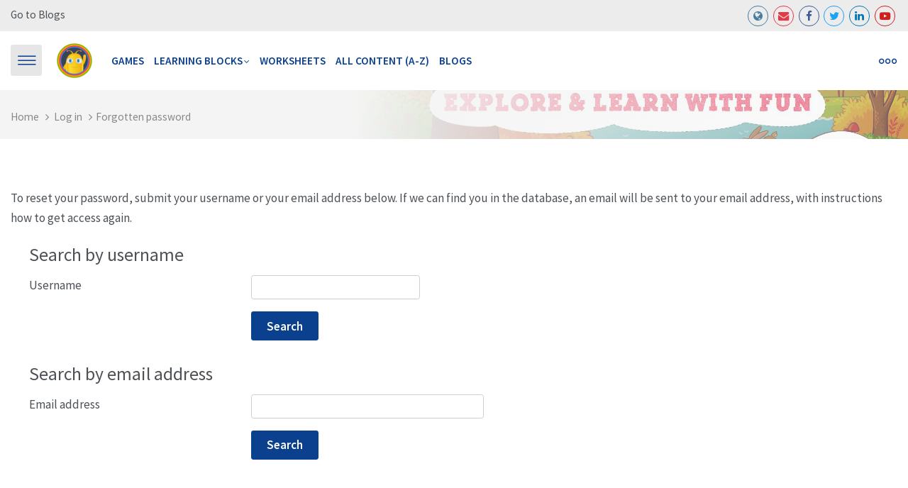

--- FILE ---
content_type: text/html; charset=utf-8
request_url: https://kinderspecial.com/login/forgot_password.php
body_size: 12387
content:
<!DOCTYPE html>
<html  dir="ltr" lang="en" xml:lang="en">
<head>
    <title>Forgotten password</title>
   	<link rel="shortcut icon" href="//kinderspecial.com/pluginfile.php/1/theme_mb2mcl/favicon/1647864339/icon.ico" />
        <meta name="viewport" content="width=device-width, initial-scale=1.0">
    <link href="//fonts.googleapis.com/css?family=Source+Sans+Pro:300,400,600,700" rel="stylesheet">    	    <link rel="manifest" href="https://kinderspecial.com/admin/tool/mobile/mobile.webmanifest.php" /><meta http-equiv="Content-Type" content="text/html; charset=utf-8" />
<meta name="keywords" content="moodle, Forgotten password" />
<link rel="stylesheet" type="text/css" href="https://kinderspecial.com/theme/yui_combo.php?rollup/3.17.2/yui-moodlesimple-min.css" /><script id="firstthemesheet" type="text/css">/** Required in order to fix style inclusion problems in IE with YUI **/</script><link rel="stylesheet" type="text/css" href="https://kinderspecial.com/theme/styles.php/mb2mcl/1647864339_1/all" />
<link rel="stylesheet" type="text/css" href="https://kinderspecial.com/theme/mb2mcl/assets/pe-icon-7-stroke/css/pe-icon-7-stroke.min.css" />
<link rel="stylesheet" type="text/css" href="https://kinderspecial.com/theme/mb2mcl/assets/bootstrap/css/glyphicons.min.css" />
<link rel="stylesheet" type="text/css" href="https://kinderspecial.com/theme/mb2mcl/assets/LineIcons/LineIcons.min.css" />
<link rel="stylesheet" type="text/css" href="https://kinderspecial.com/theme/mb2mcl/assets/OwlCarousel/assets/owl.carousel.min.css" />
<script>
//<![CDATA[
var M = {}; M.yui = {};
M.pageloadstarttime = new Date();
M.cfg = {"wwwroot":"https:\/\/kinderspecial.com","sesskey":"vaffwtM2L1","sessiontimeout":"28800","themerev":"1647864339","slasharguments":1,"theme":"mb2mcl","iconsystemmodule":"core\/icon_system_fontawesome","jsrev":"1647864339","admin":"admin","svgicons":true,"usertimezone":"Asia\/Kolkata","contextid":1,"langrev":1647864339,"templaterev":"1647864339"};var yui1ConfigFn = function(me) {if(/-skin|reset|fonts|grids|base/.test(me.name)){me.type='css';me.path=me.path.replace(/\.js/,'.css');me.path=me.path.replace(/\/yui2-skin/,'/assets/skins/sam/yui2-skin')}};
var yui2ConfigFn = function(me) {var parts=me.name.replace(/^moodle-/,'').split('-'),component=parts.shift(),module=parts[0],min='-min';if(/-(skin|core)$/.test(me.name)){parts.pop();me.type='css';min=''}
if(module){var filename=parts.join('-');me.path=component+'/'+module+'/'+filename+min+'.'+me.type}else{me.path=component+'/'+component+'.'+me.type}};
YUI_config = {"debug":false,"base":"https:\/\/kinderspecial.com\/lib\/yuilib\/3.17.2\/","comboBase":"https:\/\/kinderspecial.com\/theme\/yui_combo.php?","combine":true,"filter":null,"insertBefore":"firstthemesheet","groups":{"yui2":{"base":"https:\/\/kinderspecial.com\/lib\/yuilib\/2in3\/2.9.0\/build\/","comboBase":"https:\/\/kinderspecial.com\/theme\/yui_combo.php?","combine":true,"ext":false,"root":"2in3\/2.9.0\/build\/","patterns":{"yui2-":{"group":"yui2","configFn":yui1ConfigFn}}},"moodle":{"name":"moodle","base":"https:\/\/kinderspecial.com\/theme\/yui_combo.php?m\/1647864339\/","combine":true,"comboBase":"https:\/\/kinderspecial.com\/theme\/yui_combo.php?","ext":false,"root":"m\/1647864339\/","patterns":{"moodle-":{"group":"moodle","configFn":yui2ConfigFn}},"filter":null,"modules":{"moodle-core-notification":{"requires":["moodle-core-notification-dialogue","moodle-core-notification-alert","moodle-core-notification-confirm","moodle-core-notification-exception","moodle-core-notification-ajaxexception"]},"moodle-core-notification-dialogue":{"requires":["base","node","panel","escape","event-key","dd-plugin","moodle-core-widget-focusafterclose","moodle-core-lockscroll"]},"moodle-core-notification-alert":{"requires":["moodle-core-notification-dialogue"]},"moodle-core-notification-confirm":{"requires":["moodle-core-notification-dialogue"]},"moodle-core-notification-exception":{"requires":["moodle-core-notification-dialogue"]},"moodle-core-notification-ajaxexception":{"requires":["moodle-core-notification-dialogue"]},"moodle-core-popuphelp":{"requires":["moodle-core-tooltip"]},"moodle-core-tooltip":{"requires":["base","node","io-base","moodle-core-notification-dialogue","json-parse","widget-position","widget-position-align","event-outside","cache-base"]},"moodle-core-formchangechecker":{"requires":["base","event-focus","moodle-core-event"]},"moodle-core-maintenancemodetimer":{"requires":["base","node"]},"moodle-core-lockscroll":{"requires":["plugin","base-build"]},"moodle-core-chooserdialogue":{"requires":["base","panel","moodle-core-notification"]},"moodle-core-handlebars":{"condition":{"trigger":"handlebars","when":"after"}},"moodle-core-event":{"requires":["event-custom"]},"moodle-core-dragdrop":{"requires":["base","node","io","dom","dd","event-key","event-focus","moodle-core-notification"]},"moodle-core-blocks":{"requires":["base","node","io","dom","dd","dd-scroll","moodle-core-dragdrop","moodle-core-notification"]},"moodle-core-languninstallconfirm":{"requires":["base","node","moodle-core-notification-confirm","moodle-core-notification-alert"]},"moodle-core-actionmenu":{"requires":["base","event","node-event-simulate"]},"moodle-core_availability-form":{"requires":["base","node","event","event-delegate","panel","moodle-core-notification-dialogue","json"]},"moodle-backup-backupselectall":{"requires":["node","event","node-event-simulate","anim"]},"moodle-backup-confirmcancel":{"requires":["node","node-event-simulate","moodle-core-notification-confirm"]},"moodle-course-util":{"requires":["node"],"use":["moodle-course-util-base"],"submodules":{"moodle-course-util-base":{},"moodle-course-util-section":{"requires":["node","moodle-course-util-base"]},"moodle-course-util-cm":{"requires":["node","moodle-course-util-base"]}}},"moodle-course-management":{"requires":["base","node","io-base","moodle-core-notification-exception","json-parse","dd-constrain","dd-proxy","dd-drop","dd-delegate","node-event-delegate"]},"moodle-course-categoryexpander":{"requires":["node","event-key"]},"moodle-course-formatchooser":{"requires":["base","node","node-event-simulate"]},"moodle-course-dragdrop":{"requires":["base","node","io","dom","dd","dd-scroll","moodle-core-dragdrop","moodle-core-notification","moodle-course-coursebase","moodle-course-util"]},"moodle-form-passwordunmask":{"requires":[]},"moodle-form-shortforms":{"requires":["node","base","selector-css3","moodle-core-event"]},"moodle-form-dateselector":{"requires":["base","node","overlay","calendar"]},"moodle-question-searchform":{"requires":["base","node"]},"moodle-question-preview":{"requires":["base","dom","event-delegate","event-key","core_question_engine"]},"moodle-question-chooser":{"requires":["moodle-core-chooserdialogue"]},"moodle-availability_completion-form":{"requires":["base","node","event","moodle-core_availability-form"]},"moodle-availability_date-form":{"requires":["base","node","event","io","moodle-core_availability-form"]},"moodle-availability_grade-form":{"requires":["base","node","event","moodle-core_availability-form"]},"moodle-availability_group-form":{"requires":["base","node","event","moodle-core_availability-form"]},"moodle-availability_grouping-form":{"requires":["base","node","event","moodle-core_availability-form"]},"moodle-availability_profile-form":{"requires":["base","node","event","moodle-core_availability-form"]},"moodle-mod_assign-history":{"requires":["node","transition"]},"moodle-mod_bigbluebuttonbn-modform":{"requires":["base","node"]},"moodle-mod_bigbluebuttonbn-broker":{"requires":["base","node","datasource-get","datasource-jsonschema","datasource-polling","moodle-core-notification"]},"moodle-mod_bigbluebuttonbn-recordings":{"requires":["base","node","datasource-get","datasource-jsonschema","datasource-polling","moodle-core-notification"]},"moodle-mod_bigbluebuttonbn-imports":{"requires":["base","node"]},"moodle-mod_bigbluebuttonbn-rooms":{"requires":["base","node","datasource-get","datasource-jsonschema","datasource-polling","moodle-core-notification"]},"moodle-mod_quiz-quizbase":{"requires":["base","node"]},"moodle-mod_quiz-modform":{"requires":["base","node","event"]},"moodle-mod_quiz-util":{"requires":["node","moodle-core-actionmenu"],"use":["moodle-mod_quiz-util-base"],"submodules":{"moodle-mod_quiz-util-base":{},"moodle-mod_quiz-util-slot":{"requires":["node","moodle-mod_quiz-util-base"]},"moodle-mod_quiz-util-page":{"requires":["node","moodle-mod_quiz-util-base"]}}},"moodle-mod_quiz-toolboxes":{"requires":["base","node","event","event-key","io","moodle-mod_quiz-quizbase","moodle-mod_quiz-util-slot","moodle-core-notification-ajaxexception"]},"moodle-mod_quiz-questionchooser":{"requires":["moodle-core-chooserdialogue","moodle-mod_quiz-util","querystring-parse"]},"moodle-mod_quiz-dragdrop":{"requires":["base","node","io","dom","dd","dd-scroll","moodle-core-dragdrop","moodle-core-notification","moodle-mod_quiz-quizbase","moodle-mod_quiz-util-base","moodle-mod_quiz-util-page","moodle-mod_quiz-util-slot","moodle-course-util"]},"moodle-mod_quiz-autosave":{"requires":["base","node","event","event-valuechange","node-event-delegate","io-form"]},"moodle-message_airnotifier-toolboxes":{"requires":["base","node","io"]},"moodle-block_xp-notification":{"requires":["base","node","handlebars","button-plugin","moodle-core-notification-dialogue"]},"moodle-block_xp-rulepicker":{"requires":["base","node","handlebars","moodle-core-notification-dialogue"]},"moodle-block_xp-filters":{"requires":["base","node","moodle-core-dragdrop","moodle-core-notification-confirm","moodle-block_xp-rulepicker"]},"moodle-filter_glossary-autolinker":{"requires":["base","node","io-base","json-parse","event-delegate","overlay","moodle-core-event","moodle-core-notification-alert","moodle-core-notification-exception","moodle-core-notification-ajaxexception"]},"moodle-filter_mathjaxloader-loader":{"requires":["moodle-core-event"]},"moodle-editor_atto-rangy":{"requires":[]},"moodle-editor_atto-editor":{"requires":["node","transition","io","overlay","escape","event","event-simulate","event-custom","node-event-html5","node-event-simulate","yui-throttle","moodle-core-notification-dialogue","moodle-core-notification-confirm","moodle-editor_atto-rangy","handlebars","timers","querystring-stringify"]},"moodle-editor_atto-plugin":{"requires":["node","base","escape","event","event-outside","handlebars","event-custom","timers","moodle-editor_atto-menu"]},"moodle-editor_atto-menu":{"requires":["moodle-core-notification-dialogue","node","event","event-custom"]},"moodle-report_eventlist-eventfilter":{"requires":["base","event","node","node-event-delegate","datatable","autocomplete","autocomplete-filters"]},"moodle-report_loglive-fetchlogs":{"requires":["base","event","node","io","node-event-delegate"]},"moodle-gradereport_grader-gradereporttable":{"requires":["base","node","event","handlebars","overlay","event-hover"]},"moodle-gradereport_history-userselector":{"requires":["escape","event-delegate","event-key","handlebars","io-base","json-parse","moodle-core-notification-dialogue"]},"moodle-tool_capability-search":{"requires":["base","node"]},"moodle-tool_lp-dragdrop-reorder":{"requires":["moodle-core-dragdrop"]},"moodle-tool_monitor-dropdown":{"requires":["base","event","node"]},"moodle-assignfeedback_editpdf-editor":{"requires":["base","event","node","io","graphics","json","event-move","event-resize","transition","querystring-stringify-simple","moodle-core-notification-dialog","moodle-core-notification-alert","moodle-core-notification-warning","moodle-core-notification-exception","moodle-core-notification-ajaxexception"]},"moodle-atto_accessibilitychecker-button":{"requires":["color-base","moodle-editor_atto-plugin"]},"moodle-atto_accessibilityhelper-button":{"requires":["moodle-editor_atto-plugin"]},"moodle-atto_align-button":{"requires":["moodle-editor_atto-plugin"]},"moodle-atto_bold-button":{"requires":["moodle-editor_atto-plugin"]},"moodle-atto_charmap-button":{"requires":["moodle-editor_atto-plugin"]},"moodle-atto_clear-button":{"requires":["moodle-editor_atto-plugin"]},"moodle-atto_collapse-button":{"requires":["moodle-editor_atto-plugin"]},"moodle-atto_emojipicker-button":{"requires":["moodle-editor_atto-plugin"]},"moodle-atto_emoticon-button":{"requires":["moodle-editor_atto-plugin"]},"moodle-atto_equation-button":{"requires":["moodle-editor_atto-plugin","moodle-core-event","io","event-valuechange","tabview","array-extras"]},"moodle-atto_h5p-button":{"requires":["moodle-editor_atto-plugin"]},"moodle-atto_html-beautify":{},"moodle-atto_html-codemirror":{"requires":["moodle-atto_html-codemirror-skin"]},"moodle-atto_html-button":{"requires":["promise","moodle-editor_atto-plugin","moodle-atto_html-beautify","moodle-atto_html-codemirror","event-valuechange"]},"moodle-atto_image-button":{"requires":["moodle-editor_atto-plugin"]},"moodle-atto_indent-button":{"requires":["moodle-editor_atto-plugin"]},"moodle-atto_italic-button":{"requires":["moodle-editor_atto-plugin"]},"moodle-atto_link-button":{"requires":["moodle-editor_atto-plugin"]},"moodle-atto_managefiles-button":{"requires":["moodle-editor_atto-plugin"]},"moodle-atto_managefiles-usedfiles":{"requires":["node","escape"]},"moodle-atto_mb2shortcodes-button":{"requires":["moodle-editor_atto-plugin"]},"moodle-atto_media-button":{"requires":["moodle-editor_atto-plugin","moodle-form-shortforms"]},"moodle-atto_noautolink-button":{"requires":["moodle-editor_atto-plugin"]},"moodle-atto_orderedlist-button":{"requires":["moodle-editor_atto-plugin"]},"moodle-atto_recordrtc-button":{"requires":["moodle-editor_atto-plugin","moodle-atto_recordrtc-recording"]},"moodle-atto_recordrtc-recording":{"requires":["moodle-atto_recordrtc-button"]},"moodle-atto_rtl-button":{"requires":["moodle-editor_atto-plugin"]},"moodle-atto_strike-button":{"requires":["moodle-editor_atto-plugin"]},"moodle-atto_subscript-button":{"requires":["moodle-editor_atto-plugin"]},"moodle-atto_superscript-button":{"requires":["moodle-editor_atto-plugin"]},"moodle-atto_table-button":{"requires":["moodle-editor_atto-plugin","moodle-editor_atto-menu","event","event-valuechange"]},"moodle-atto_title-button":{"requires":["moodle-editor_atto-plugin"]},"moodle-atto_underline-button":{"requires":["moodle-editor_atto-plugin"]},"moodle-atto_undo-button":{"requires":["moodle-editor_atto-plugin"]},"moodle-atto_unorderedlist-button":{"requires":["moodle-editor_atto-plugin"]}}},"gallery":{"name":"gallery","base":"https:\/\/kinderspecial.com\/lib\/yuilib\/gallery\/","combine":true,"comboBase":"https:\/\/kinderspecial.com\/theme\/yui_combo.php?","ext":false,"root":"gallery\/1647864339\/","patterns":{"gallery-":{"group":"gallery"}}}},"modules":{"core_filepicker":{"name":"core_filepicker","fullpath":"https:\/\/kinderspecial.com\/lib\/javascript.php\/1647864339\/repository\/filepicker.js","requires":["base","node","node-event-simulate","json","async-queue","io-base","io-upload-iframe","io-form","yui2-treeview","panel","cookie","datatable","datatable-sort","resize-plugin","dd-plugin","escape","moodle-core_filepicker","moodle-core-notification-dialogue"]},"core_comment":{"name":"core_comment","fullpath":"https:\/\/kinderspecial.com\/lib\/javascript.php\/1647864339\/comment\/comment.js","requires":["base","io-base","node","json","yui2-animation","overlay","escape"]},"mathjax":{"name":"mathjax","fullpath":"https:\/\/cdn.jsdelivr.net\/npm\/mathjax@2.7.8\/MathJax.js?delayStartupUntil=configured"}}};
M.yui.loader = {modules: {}};

//]]>
</script>

<title>Best E Learning Content For Kindergarten|Free Online Learning Activities For Toddlers - Kinderspecial</title>
<meta name="description" content="The most ideal approach to keep your children/kids drew in is through these free online instructive fun exercises. These evaluation based exercises are for all ages and make learning fun!" />
<meta name="keywords" content="Kindergarten Online Learning Platform, Kindergarten E-learning Platform, Kindergarten e-Learning Content, Kindergarten digital content, Kindergarten learning content, kindergarten multimedia content, free online activities for toddlers, e learning for kindergarten free, e content activities for pre-primary classes, Nursery Learning Platform">
<link rel="canonical" href="https://kinderspecial.com/" />
<!-- Global site tag (gtag.js) - Google Analytics -->
<script async src="https://www.googletagmanager.com/gtag/js?id=G-34B9F5Y9YZ"></script>
<script>
  window.dataLayer = window.dataLayer || [];
  function gtag(){dataLayer.push(arguments);}
  gtag('js', new Date());

  gtag('config', 'G-34B9F5Y9YZ');
</script>
<script type='application/ld+json'>
        {
            "@context": "http://schema.org",
            "@type": "Review",
            "author": {
                "@type": "Person",
                "name": "",
                "sameAs": "GOOGLE-PLUS-LINK"
            },
            "url": "<data:blog.canonicalUrl/>",
            "datePublished": "2018-03-26T20:00",
            "publisher": {	
                "@type": "Organization",
                "name": "kinderspecial",
                "sameAs": "https://kinderspecial.com/"
            },
            "description": "<data:blog.metaDescription/>",
            "inLanguage": "en",
            "itemReviewed": {
                "@type": "Product",
                "name": "<data:blog.pageName/>",
                "sameAs": "<data:blog.canonicalUrl/>",
                "image": "<data:blog.postImageThumbnailUrl/>",
                "aggregateRating": {
                    "@type": "AggregateRating",
                    "ratingValue": "4.1",
                    "bestRating": "5",
                    "ratingCount": "45"
                }
            }
        }
        </script>
<!-- this tag is commented to restrict google ads on home page on 31-10-2024
<script async src="https://pagead2.googlesyndication.com/pagead/js/adsbygoogle.js?client=ca-pub-8395699363679900"
     crossorigin="anonymous"></script>

 -->
	<script>(function(i,s,o,g,r,a,m){i['GoogleAnalyticsObject']=r;i[r]=i[r]||function(){(i[r].q=i[r].q||[]).push(arguments)},i[r].l=1*new Date();a=s.createElement(o),m=s.getElementsByTagName(o)[0];a.async=1;a.src=g;m.parentNode.insertBefore(a,m)})(window,document,'script','https://www.google-analytics.com/analytics.js','ga');ga('create', 'UA-63340312-4', 'auto');ga('send', 'pageview');</script></head>
<body  id="page-login-forgot_password" class="format-site  path-login chrome dir-ltr lang-en yui-skin-sam yui3-skin-sam kinderspecial-com pagelayout-base course-1 context-1 notloggedin theme-lfw header-light coursetheme- sticky-header1 fpempty  custom_id_5e37f615d176 no-sidebars page-sidebar-left sidebar-allsize">
<div>
    <a class="sr-only sr-only-focusable" href="#maincontent">Skip to main content</a>
</div><script src="https://kinderspecial.com/lib/javascript.php/1647864339/lib/babel-polyfill/polyfill.min.js"></script>
<script src="https://kinderspecial.com/lib/javascript.php/1647864339/lib/polyfills/polyfill.js"></script>
<script src="https://kinderspecial.com/theme/yui_combo.php?rollup/3.17.2/yui-moodlesimple-min.js"></script><script src="https://kinderspecial.com/theme/jquery.php/core/jquery-3.4.1.min.js"></script>
<script src="https://kinderspecial.com/lib/javascript.php/1647864339/lib/javascript-static.js"></script>
<script>
//<![CDATA[
document.body.className += ' jsenabled';
//]]>
</script>

<div id="page-outer">
<div id="page">
	<div id="page-a">
					<div id="top-panel">
		    	<div class="container-fluid">
		        	<div class="row">
		            	<div class="col-md-12">
		                    		                        <div class="top-info-content">
		                            <ul class="theme-static-content"><li class="theme-static-item1"><a class="link-replace" href="/blogs/"><span class="text">Go to Blogs</span></a></li></ul>		                        </div>
									                    		                        <ul class="social-list"><li class="li-globe"><a href="https://dynamicpixel.co.in" title="Web" target="_balnk" data-toggle="tooltip" data-placement="bottom" data-trigger="hover"><i class="fa fa-globe"></i></a></li><li class="li-envelope"><a href="mailto:info@dynamicpixel.co.in" title="Email" target="_balnk" data-toggle="tooltip" data-placement="bottom" data-trigger="hover"><i class="fa fa-envelope"></i></a></li><li class="li-facebook"><a href="https://www.facebook.com/dynamicpixelms" title="Facebook" target="_balnk" data-toggle="tooltip" data-placement="bottom" data-trigger="hover"><i class="fa fa-facebook"></i></a></li><li class="li-twitter"><a href="https://twitter.com/Dynamic_Pixel" title="Twitter" target="_balnk" data-toggle="tooltip" data-placement="bottom" data-trigger="hover"><i class="fa fa-twitter"></i></a></li><li class="li-linkedin"><a href="https://www.linkedin.com/company/3283205/admin/" title="Linkedin" target="_balnk" data-toggle="tooltip" data-placement="bottom" data-trigger="hover"><i class="fa fa-linkedin"></i></a></li><li class="li-youtube-play"><a href="https://www.youtube.com/channel/UCXlcYcSey4N7TEK_udsPWCg" title="Youtube" target="_balnk" data-toggle="tooltip" data-placement="bottom" data-trigger="hover"><i class="fa fa-youtube-play"></i></a></li></ul>		                    									        		</div>
		 			</div>
				</div>
		    </div>
			    	    	<div class="sticky-header-element-offset"></div>
	    	    <div id="main-header">
			<div class="main-header-inner">
		        <div class="container-fluid">
		            <div class="row">
		                <div class="col-md-12">
							<div class="header-a">
								<div class="menu-bar">
									<div class="menu-bar-inner">
										<a class="show-menu" href="#"><i class="lni-menu"></i></a>
									</div>
								</div>
								<div class="main-logo">
	<a href="https://kinderspecial.com" title="KinderSpecial">
		<img src="//kinderspecial.com/pluginfile.php/1/theme_mb2mcl/logo/1647864339/icon%20%285%29%20%283%29.png" alt="KinderSpecial">
	</a>
</div>
								<div class="main-nav">
									<ul class="main-menu theme-ddmenu theme-menu" data-animtype="2" data-animspeed="300" data-breakpoint="768"><li class="sysitem level-1"><a class="" href="https://kinderspecial.com/course/index.php?categoryid=5">Games</a></li><li class="sysitem level-1 dropdown"><a href="#cm_submenu_1" class="" data-toggle="">Learning Blocks<span class="mobile-arrow"></span></a><ul class="dropdown-list"><li class="sysitem level-2"><a class="" href="https://kinderspecial.com/course/index.php?categoryid=13">English</a></li><li class="sysitem level-2"><a class="" href="https://kinderspecial.com/course/index.php?categoryid=15">Hindi</a></li><li class="sysitem level-2"><a class="" href="https://kinderspecial.com/course/index.php?categoryid=12">Mathematics</a></li><li class="sysitem level-2"><a class="" href="https://kinderspecial.com/course/index.php?categoryid=16">General Science</a></li></ul><li class="sysitem level-1"><a class="" href="https://kinderspecial.com/course/index.php?categoryid=6">Worksheets</a></li><li class="sysitem level-1"><a class="" href="https://kinderspecial.com/mod/page/view.php?id=247">All Content (A-Z)</a></li><li class="sysitem level-1"><a class="" href="https://kinderspecial.com/blogs/">Blogs</a></li></ul>								</div>
							</div>
							<div class="header-b">
								<div class="header-tools">
									<div class="header-tools-item tool-search"><a href="#" class="header-tools-btn header-tools-btn-js search-btn" title="Search"><i class="lni-search"></i></a><div class="theme-searchform noglobalsearch" data-action_global="https://kinderspecial.com/search/index.php" data-action_course="https://kinderspecial.com/course/search.php" style="display:none;"><a href="#" class="close-btn searchform-close" title="Close"><i class="lni-close"></i></a><form id="theme-search" action="https://kinderspecial.com/course/search.php" method="get"><input id="theme-coursesearchbox" type="text" value="" placeholder="Enter your search query" name="search"><button type="submit"><i class="lni-search"></i></button></form></div></div><div class="header-tools-item tool-login"><a href="#" class="header-tools-btn login-btn header-tools-btn-js" title="Log in"><i class="lni-lock"></i></a><div class="theme-loginform nologinlinks" style="display:none;"><a href="#" class="close-btn loginform-close" title="Close"><i class="lni-close"></i></a><form id="header-form-login" method="post" action="https://kinderspecial.com/login/index.php"><div class="form-field"><label id="user"><i class="lni-user"></i></label><input id="login-username" type="text" name="username" placeholder="Username" /></div><div class="form-field"><label id="pass"><i class="lni-lock"></i></label><input id="login-password" type="password" name="password" placeholder="Password" /></div><button type="submit" class="btn-fw">Log in</button><input type="hidden" name="logintoken" value="nG5o9tiQVvxYIafutXdYwCk3BHmHRzUj" /></form><p class="login-info"><a href="https://kinderspecial.com/login/forgot_password.php">Forgotten your username or password?</a></p><p class="login-info signup"><a href="https://kinderspecial.com/login/signup.php">Create new account</a></p><div class="potentialidps"><h6>Log in using your account on:</h6><div class="potentialidplist"><div class="potentialidp"><a class="btn btn-default" href="https://kinderspecial.com/auth/oauth2/login.php?id=2&amp;wantsurl=https%3A%2F%2Fkinderspecial.com%2Flogin%2Fforgot_password.php&amp;sesskey=vaffwtM2L1" title="Google"><img src="https://accounts.google.com/favicon.ico" width="24" height="24" class="m-r-1"/>Google</a></div></div></div></div></div><div class="header-tools-item tool-buttons"><a class="link-replace btn btn-secondary" href="/login/index.php"><span class="text">Login / Sign Up</span></a></div>									<a href="#" class="tools-close"><i class="lni-close"></i></a>
								</div>
								<div class="tools-show">
									<div class="tools-show-inner">
									<a href="#"><i class="lni-more"></i></a>
									</div>
								</div>
							</div>
		                </div>
		            </div>
		        </div>
	    	</div>
		</div>
		<div class="mb2notices"></div>	</div><!-- //end #page-a -->
<div id="page-b">
<div class="mb2notices"></div>    <div class="theme-page-heading">
    <div class="container-fluid">
        <div class="row">
            <div class="col-md-12">
                <div class="page-heading-left">
                    <div class="breadcrumb">
                        <nav aria-label="Navigation bar">
    <ol class="breadcrumb">
                <li class="breadcrumb-item">
                    <a href="https://kinderspecial.com/"  >Home</a>
                </li>
        
                <li class="breadcrumb-item">
                    <a href="https://kinderspecial.com/login/index.php"  >Log in</a>
                </li>
        
                <li class="breadcrumb-item">Forgotten password</li>
        </ol>
</nav>                    </div>
                                    </div>
                <div class="page-heading-right">
                                    </div>
            </div>
        </div>
    </div>
    <div class="theme-banner isimage" style="background-image:url('https://kinderspecial.com/pluginfile.php/1/theme_mb2mcl/bannerimg/0/Header_KG_06%20%281%29%20%281%29.jpg');"></div></div>
	<div id="main-content">
    <div class="container-fluid">
        <div class="row">
     		<section id="region-main" class="content-col col-md-12">
            	<div id="page-content">
															                	<span class="notifications" id="user-notifications"></span>					                	<div role="main"><span id="maincontent"></span><div class="box py-3 generalbox boxwidthnormal boxaligncenter">To reset your password, submit your username or your email address below. If we can find you in the database, an email will be sent to your email address, with instructions how to get access again.</div>
<form autocomplete="off" action="https://kinderspecial.com/login/forgot_password.php" method="post" accept-charset="utf-8" id="mform1_V9UrFdYjFzbIzeN" class="mform">
	<div style="display: none;"><input name="sesskey" type="hidden" value="vaffwtM2L1" />
<input name="_qf__login_forgot_password_form" type="hidden" value="1" />
</div>


	<fieldset class="clearfix"  id="id_searchbyusername">
		<legend class="ftoggler">Search by username</legend>
		<div class="fcontainer clearfix">
		<div id="fitem_id_username" class="form-group row  fitem   " >
    <div class="col-md-3">
        <span class="float-sm-right text-nowrap">
            
            
            
        </span>
        
                <label class="col-form-label d-inline " for="id_username">
                    Username
                </label>
        
    </div>
    <div class="col-md-9 form-inline felement" data-fieldtype="text">
        <input type="text"
                class="form-control "
                name="username"
                id="id_username"
                value=""
                size="20"
                autocomplete="username" >
        <div class="form-control-feedback invalid-feedback" id="id_error_username" >
            
        </div>
    </div>
</div><div id="fitem_id_submitbuttonusername" class="form-group row  fitem femptylabel  " >
    <div class="col-md-3">
        <span class="float-sm-right text-nowrap">
            
            
            
        </span>
        
    </div>
    <div class="col-md-9 form-inline felement" data-fieldtype="submit">
            <input type="submit"
                class="btn
                        btn-primary
                        
                    
                    
                    "
                name="submitbuttonusername"
                id="id_submitbuttonusername"
                value="Search"
                 >
        <div class="form-control-feedback invalid-feedback" id="id_error_submitbuttonusername" >
            
        </div>
    </div>
</div>
		</div></fieldset>
	<fieldset class="clearfix"  id="id_searchbyemail">
		<legend class="ftoggler">Search by email address</legend>
		<div class="fcontainer clearfix">
		<div id="fitem_id_email" class="form-group row  fitem   " >
    <div class="col-md-3">
        <span class="float-sm-right text-nowrap">
            
            
            
        </span>
        
                <label class="col-form-label d-inline " for="id_email">
                    Email address
                </label>
        
    </div>
    <div class="col-md-9 form-inline felement" data-fieldtype="text">
        <input type="text"
                class="form-control "
                name="email"
                id="id_email"
                value=""
                size="30"
                maxlength="100" autocomplete="email" >
        <div class="form-control-feedback invalid-feedback" id="id_error_email" >
            
        </div>
    </div>
</div><div id="fitem_id_submitbuttonemail" class="form-group row  fitem femptylabel  " >
    <div class="col-md-3">
        <span class="float-sm-right text-nowrap">
            
            
            
        </span>
        
    </div>
    <div class="col-md-9 form-inline felement" data-fieldtype="submit">
            <input type="submit"
                class="btn
                        btn-primary
                        
                    
                    
                    "
                name="submitbuttonemail"
                id="id_submitbuttonemail"
                value="Search"
                 >
        <div class="form-control-feedback invalid-feedback" id="id_error_submitbuttonemail" >
            
        </div>
    </div>
</div>
		</div></fieldset>
</form></div>                                                        	                </div>
       		</section>
                	</div>
	</div>
</div>

	<div id="bottom-info">
			<div class="container-fluid">
	   		<div class="row">
	       		<div class="col-md-12">
	             	<div class="bottom-info-content">
	                	<ul class="social-list"><li class="title-item">Connect with us:</li><li class="li-globe"><a href="https://dynamicpixel.co.in" title="Web" target="_balnk" data-toggle="tooltip" data-placement="top" data-trigger="hover"><i class="fa fa-globe"></i></a></li><li class="li-envelope"><a href="mailto:info@dynamicpixel.co.in" title="Email" target="_balnk" data-toggle="tooltip" data-placement="top" data-trigger="hover"><i class="fa fa-envelope"></i></a></li><li class="li-facebook"><a href="https://www.facebook.com/dynamicpixelms" title="Facebook" target="_balnk" data-toggle="tooltip" data-placement="top" data-trigger="hover"><i class="fa fa-facebook"></i></a></li><li class="li-twitter"><a href="https://twitter.com/Dynamic_Pixel" title="Twitter" target="_balnk" data-toggle="tooltip" data-placement="top" data-trigger="hover"><i class="fa fa-twitter"></i></a></li><li class="li-linkedin"><a href="https://www.linkedin.com/company/3283205/admin/" title="Linkedin" target="_balnk" data-toggle="tooltip" data-placement="top" data-trigger="hover"><i class="fa fa-linkedin"></i></a></li><li class="li-youtube-play"><a href="https://www.youtube.com/channel/UCXlcYcSey4N7TEK_udsPWCg" title="Youtube" target="_balnk" data-toggle="tooltip" data-placement="top" data-trigger="hover"><i class="fa fa-youtube-play"></i></a></li></ul>	             	</div>
	         	</div>
	 		</div>
		</div>
	</div>
<div class="mb2notices"></div>		<footer id="footer">
	<div class="container-fluid">
	    <div class="row">
	        <div class="col-md-12">
				<div class="footer-text">
					<p>
													<div class="text_to_html">© Dynamic Pixel Multimedia Solutions</div>											</p>
				</div>
									<div class="footer-menu">
						<ul class="theme-static-content"><li class="theme-static-item1"><a class="link-replace" href="https://docs.google.com/document/d/1CSEKDEjRX5G-v6gvANT-d1WaHazK8vOMu_iI0VSrrnA/edit" target="_blank"><span class="text">Privacy Policy</span></a></li><li class="theme-static-item2"><a class="link-replace" href="https://docs.google.com/document/d/1NDc-T_QQSfljyOIx40NGHSugXYltTBPXQLtN7Cb5E4c/edit" target="_blank"><span class="text">Terms Of Service</span></a></li><li class="theme-static-item3"><a class="link-replace" href="https://docs.google.com/document/d/1Kvz-vmUaxCHN4IPv97z-8ND8wbHUhX4CR8MmTzkzOf8/edit" target="_blank"><span class="text">Pricing Policy</span></a></li></ul>					</div>
					           </div>
		   </div>
	</div>
	</footer>
</div><!-- //end #page-b -->
</div><!-- //end #page -->
<div class="sidebar-overlay"></div>
</div><!-- //end #page-outer -->
<div id="page-sidebar">
    <div class="page-sidebar-inner">
        <a href="#" class="close-sidebar" title="Close"><i class="lni-close"></i></a>
        <div class="sidebar-main-nav sidebar-menu sidebar-nav">
            <ul class="main-menu theme-ddmenu theme-menu" data-animtype="2" data-animspeed="300" data-breakpoint="768"><li class="sysitem level-1"><a class="" href="https://kinderspecial.com/course/index.php?categoryid=5">Games</a></li><li class="sysitem level-1 dropdown"><a href="#cm_submenu_1" class="" data-toggle="">Learning Blocks<span class="mobile-arrow"></span></a><ul class="dropdown-list"><li class="sysitem level-2"><a class="" href="https://kinderspecial.com/course/index.php?categoryid=13">English</a></li><li class="sysitem level-2"><a class="" href="https://kinderspecial.com/course/index.php?categoryid=15">Hindi</a></li><li class="sysitem level-2"><a class="" href="https://kinderspecial.com/course/index.php?categoryid=12">Mathematics</a></li><li class="sysitem level-2"><a class="" href="https://kinderspecial.com/course/index.php?categoryid=16">General Science</a></li></ul><li class="sysitem level-1"><a class="" href="https://kinderspecial.com/course/index.php?categoryid=6">Worksheets</a></li><li class="sysitem level-1"><a class="" href="https://kinderspecial.com/mod/page/view.php?id=247">All Content (A-Z)</a></li><li class="sysitem level-1"><a class="" href="https://kinderspecial.com/blogs/">Blogs</a></li></ul>        </div>
                    <aside id="block-region-page-sidebar" class="page-sidebar style-sidebar block-region" data-blockregion="page-sidebar" data-droptarget="1"><a href="#sb-1" class="sr-only sr-only-focusable">Skip Navigation</a>

<section id="inst161"
     class=" block_navigation block  card mb-3"
     role="navigation"
     data-block="navigation"
          aria-labelledby="instance-161-header"
     >

    <div class="card-body p-3">

            <h5 id="instance-161-header" class="card-title d-inline">Navigation</h5>


        <div class="card-text content mt-3">
            <ul class="block_tree list" role="tree" data-ajax-loader="block_navigation/nav_loader"><li class="type_unknown depth_1 contains_branch" aria-labelledby="label_1_1"><p class="tree_item branch canexpand navigation_node" role="treeitem" aria-expanded="true" aria-owns="random697beb85a4c4a1_group" data-collapsible="false"><a tabindex="-1" id="label_1_1" href="https://kinderspecial.com/">Home</a></p><ul id="random697beb85a4c4a1_group" role="group"><li class="type_activity depth_2 item_with_icon" aria-labelledby="label_2_3"><p class="tree_item hasicon" role="treeitem"><a tabindex="-1" id="label_2_3" title="Page" href="https://kinderspecial.com/mod/page/view.php?id=247"><img class="icon navicon" alt="Page" title="Page" src="https://kinderspecial.com/theme/image.php/mb2mcl/page/1647864339/icon" /><span class="item-content-wrap">All Content (A-Z)</span></a></p></li><li class="type_activity depth_2 item_with_icon" aria-labelledby="label_2_4"><p class="tree_item hasicon" role="treeitem"><a tabindex="-1" id="label_2_4" title="Forum" href="https://kinderspecial.com/mod/forum/view.php?id=248"><img class="icon navicon" alt="Forum" title="Forum" src="https://kinderspecial.com/theme/image.php/mb2mcl/forum/1647864339/icon" /><span class="item-content-wrap">Blogs</span></a></p></li><li class="type_system depth_2 contains_branch" aria-labelledby="label_2_5"><p class="tree_item branch" role="treeitem" id="expandable_branch_0_courses" aria-expanded="false" data-requires-ajax="true" data-loaded="false" data-node-id="expandable_branch_0_courses" data-node-key="courses" data-node-type="0"><a tabindex="-1" id="label_2_5" href="https://kinderspecial.com/course/index.php">Courses</a></p></li></ul></li></ul>
            <div class="footer"></div>
            
        </div>

    </div>

</section>

  <span id="sb-1"></span></aside>            </div>
</div>
<div id="theme-bookmarks-modal" class="modal fade" role="dialog"><div class="modal-dialog modal-sm" role="document"><div class="modal-content"><div class="modal-header"><button type="button" class="close" data-dismiss="modal">&times;</button><h4 class="modal-title">My bookmarks</h4></div><div class="modal-body"><form method="get" id="theme-bookmarks-form" action="" data-rooturl="https://kinderspecial.com" data-pageurl="/login/forgot_password.php" data-bookmarkthispage="Bookmark this page" data-unbookmarkthispage="Unbookmark this page" data-pagetitle="Forgotten password" data-wentwrong="Something went wrong"><div class="form-group  mb2-pb-form-group"><label for="mb2bktitle">Title</label><input type="text" id="mb2bktitle" class="form-control" name="mb2bktitle" style="margin:0;width:100%;" value=""></div><input type="hidden" id="mb2bkurl" class="form-control" name="mb2bkurl" value="" style="margin:0;width:100%;" readonly><input type="hidden" id="mb2bkcreateurl" name="mb2bkcreateurl" value="https://kinderspecial.com/theme/mb2mcl/lib/lib_ajax_bookmarks_manage.php"><input type="hidden" id="bkdelete" name="bkdelete" value=""><input type="hidden" id="bkupdate" name="bkupdate" value=""><input type="hidden" id="bklimit" name="bklimit" value="15"><input type="hidden" id="sesskey" name="sesskey" value="vaffwtM2L1"><input style="display:none;" class="btn btn-default" type="submit" name="submit" value="Save"><div class="loading-bg"><img src="https://kinderspecial.com/theme/image.php/mb2mcl/theme/1647864339/spinners/spinner-default" alt="" /></div></form></div><div class="modal-footer"><button type="button" class="btn btn-sm btn-success theme-bookmarks-save">Save</button><button type="button" class="btn btn-sm btn-danger" data-dismiss="modal">Close</button></div></div></div></div>	<a class="theme-scrolltt" href="#" title="Scroll to top"><span><i class="fa fa-angle-up" data-scrollspeed="400"></i></span></a>
<!--  this tag is commented to restrict google ads on home page on 31-10-2024
<script async src="https://pagead2.googlesyndication.com/pagead/js/adsbygoogle.js?client=ca-pub-8395699363679900"
     crossorigin="anonymous"></script> -->
<!-- Card-Kinderspecial-3-10-2024 -->
<!--  this tag is commented to restrict google ads on home page on 31-10-2024
<ins class="adsbygoogle"
     style="display:block"
     data-ad-client="ca-pub-8395699363679900"
     data-ad-slot="3375574233"
     data-ad-format="auto"
     data-full-width-responsive="true"></ins>
<script>
     (adsbygoogle = window.adsbygoogle || []).push({});
</script>

<script async src="https://pagead2.googlesyndication.com/pagead/js/adsbygoogle.js?client=ca-pub-8395699363679900"
     crossorigin="anonymous"></script>
<ins class="adsbygoogle"
     style="display:block"
     data-ad-format="autorelaxed"
     data-ad-client="ca-pub-8395699363679900"
     data-ad-slot="2038505470"></ins>
<script>
     (adsbygoogle = window.adsbygoogle || []).push({});
</script>
 --><script>
//<![CDATA[
var require = {
    baseUrl : 'https://kinderspecial.com/lib/requirejs.php/1647864339/',
    // We only support AMD modules with an explicit define() statement.
    enforceDefine: true,
    skipDataMain: true,
    waitSeconds : 0,

    paths: {
        jquery: 'https://kinderspecial.com/lib/javascript.php/1647864339/lib/jquery/jquery-3.4.1.min',
        jqueryui: 'https://kinderspecial.com/lib/javascript.php/1647864339/lib/jquery/ui-1.12.1/jquery-ui.min',
        jqueryprivate: 'https://kinderspecial.com/lib/javascript.php/1647864339/lib/requirejs/jquery-private'
    },

    // Custom jquery config map.
    map: {
      // '*' means all modules will get 'jqueryprivate'
      // for their 'jquery' dependency.
      '*': { jquery: 'jqueryprivate' },
      // Stub module for 'process'. This is a workaround for a bug in MathJax (see MDL-60458).
      '*': { process: 'core/first' },

      // 'jquery-private' wants the real jQuery module
      // though. If this line was not here, there would
      // be an unresolvable cyclic dependency.
      jqueryprivate: { jquery: 'jquery' }
    }
};

//]]>
</script>
<script src="https://kinderspecial.com/lib/javascript.php/1647864339/lib/requirejs/require.min.js"></script>
<script>
//<![CDATA[
M.util.js_pending("core/first");require(['core/first'], function() {
require(['core/prefetch']);
;
require(["media_videojs/loader"], function(loader) {
    loader.setUp(function(videojs) {
        videojs.options.flash.swf = "https://kinderspecial.com/media/player/videojs/videojs/video-js.swf";
videojs.addLanguage('en', {
  "Audio Player": "Audio Player",
  "Video Player": "Video Player",
  "Play": "Play",
  "Pause": "Pause",
  "Replay": "Replay",
  "Current Time": "Current Time",
  "Duration": "Duration",
  "Remaining Time": "Remaining Time",
  "Stream Type": "Stream Type",
  "LIVE": "LIVE",
  "Seek to live, currently behind live": "Seek to live, currently behind live",
  "Seek to live, currently playing live": "Seek to live, currently playing live",
  "Loaded": "Loaded",
  "Progress": "Progress",
  "Progress Bar": "Progress Bar",
  "progress bar timing: currentTime={1} duration={2}": "{1} of {2}",
  "Fullscreen": "Fullscreen",
  "Non-Fullscreen": "Non-Fullscreen",
  "Mute": "Mute",
  "Unmute": "Unmute",
  "Playback Rate": "Playback Rate",
  "Subtitles": "Subtitles",
  "subtitles off": "subtitles off",
  "Captions": "Captions",
  "captions off": "captions off",
  "Chapters": "Chapters",
  "Descriptions": "Descriptions",
  "descriptions off": "descriptions off",
  "Audio Track": "Audio Track",
  "Volume Level": "Volume Level",
  "You aborted the media playback": "You aborted the media playback",
  "A network error caused the media download to fail part-way.": "A network error caused the media download to fail part-way.",
  "The media could not be loaded, either because the server or network failed or because the format is not supported.": "The media could not be loaded, either because the server or network failed or because the format is not supported.",
  "The media playback was aborted due to a corruption problem or because the media used features your browser did not support.": "The media playback was aborted due to a corruption problem or because the media used features your browser did not support.",
  "No compatible source was found for this media.": "No compatible source was found for this media.",
  "The media is encrypted and we do not have the keys to decrypt it.": "The media is encrypted and we do not have the keys to decrypt it.",
  "Play Video": "Play Video",
  "Close": "Close",
  "Close Modal Dialog": "Close Modal Dialog",
  "Modal Window": "Modal Window",
  "This is a modal window": "This is a modal window",
  "This modal can be closed by pressing the Escape key or activating the close button.": "This modal can be closed by pressing the Escape key or activating the close button.",
  ", opens captions settings dialog": ", opens captions settings dialog",
  ", opens subtitles settings dialog": ", opens subtitles settings dialog",
  ", opens descriptions settings dialog": ", opens descriptions settings dialog",
  ", selected": ", selected",
  "captions settings": "captions settings",
  "subtitles settings": "subtitles settings",
  "descriptions settings": "descriptions settings",
  "Text": "Text",
  "White": "White",
  "Black": "Black",
  "Red": "Red",
  "Green": "Green",
  "Blue": "Blue",
  "Yellow": "Yellow",
  "Magenta": "Magenta",
  "Cyan": "Cyan",
  "Background": "Background",
  "Window": "Window",
  "Transparent": "Transparent",
  "Semi-Transparent": "Semi-Transparent",
  "Opaque": "Opaque",
  "Font Size": "Font Size",
  "Text Edge Style": "Text Edge Style",
  "None": "None",
  "Raised": "Raised",
  "Depressed": "Depressed",
  "Uniform": "Uniform",
  "Dropshadow": "Dropshadow",
  "Font Family": "Font Family",
  "Proportional Sans-Serif": "Proportional Sans-Serif",
  "Monospace Sans-Serif": "Monospace Sans-Serif",
  "Proportional Serif": "Proportional Serif",
  "Monospace Serif": "Monospace Serif",
  "Casual": "Casual",
  "Script": "Script",
  "Small Caps": "Small Caps",
  "Reset": "Reset",
  "restore all settings to the default values": "restore all settings to the default values",
  "Done": "Done",
  "Caption Settings Dialog": "Caption Settings Dialog",
  "Beginning of dialog window. Escape will cancel and close the window.": "Beginning of dialog window. Escape will cancel and close the window.",
  "End of dialog window.": "End of dialog window.",
  "{1} is loading.": "{1} is loading.",
  "Exit Picture-in-Picture": "Exit Picture-in-Picture",
  "Picture-in-Picture": "Picture-in-Picture"
});

    });
});;
require(['theme_boost/loader']);require(['jquery','theme_boost/bootstrap/index'], function($){$('[data-toggle="tooltip"]').tooltip();$('[data-toggle="popover"]').popover()});;
M.util.js_pending('block_navigation/navblock'); require(['block_navigation/navblock'], function(amd) {amd.init("161"); M.util.js_complete('block_navigation/navblock');});;
M.util.js_pending('block_settings/settingsblock'); require(['block_settings/settingsblock'], function(amd) {amd.init("162", null); M.util.js_complete('block_settings/settingsblock');});;

require(['theme_boost/form-display-errors'], function(module) {
    module.enhance("id_username");
});
;

require(['theme_boost/form-display-errors'], function(module) {
    module.enhance("id_submitbuttonusername");
});
;

        require(['core_form/submit'], function(Submit) {
            Submit.init("id_submitbuttonusername");
        });
;

require(['theme_boost/form-display-errors'], function(module) {
    module.enhance("id_email");
});
;

require(['theme_boost/form-display-errors'], function(module) {
    module.enhance("id_submitbuttonemail");
});
;

        require(['core_form/submit'], function(Submit) {
            Submit.init("id_submitbuttonemail");
        });
;
M.util.js_pending('core/notification'); require(['core/notification'], function(amd) {amd.init(1, [], false); M.util.js_complete('core/notification');});;
M.util.js_pending('core/log'); require(['core/log'], function(amd) {amd.setConfig({"level":"warn"}); M.util.js_complete('core/log');});;
M.util.js_pending('core/page_global'); require(['core/page_global'], function(amd) {amd.init(); M.util.js_complete('core/page_global');});M.util.js_complete("core/first");
});
//]]>
</script>
<script src="https://kinderspecial.com/lib/javascript.php/1647864339/theme/mb2mcl/assets/superfish/superfish.custom.js"></script>
<script src="https://kinderspecial.com/lib/javascript.php/1647864339/theme/mb2mcl/assets/lightslider/lightslider.custom.min.js"></script>
<script src="https://kinderspecial.com/lib/javascript.php/1647864339/theme/mb2mcl/assets/OwlCarousel/owl.carousel.min.js"></script>
<script src="https://kinderspecial.com/lib/javascript.php/1647864339/theme/mb2mcl/assets/inview.js"></script>
<script src="https://kinderspecial.com/lib/javascript.php/1647864339/theme/mb2mcl/assets/animateNumber.js"></script>
<script src="https://kinderspecial.com/lib/javascript.php/1647864339/theme/mb2mcl/assets/js.cookie.js"></script>
<script src="https://kinderspecial.com/lib/javascript.php/1647864339/theme/mb2mcl/javascript/theme.js"></script>
<script src="https://kinderspecial.com/lib/javascript.php/1647864339/theme/mb2mcl/assets/youtube/player_api.js"></script>
<script>
//<![CDATA[
M.str = {"moodle":{"lastmodified":"Last modified","name":"Name","error":"Error","info":"Information","yes":"Yes","no":"No","viewallcourses":"View all courses","cancel":"Cancel","morehelp":"More help","loadinghelp":"Loading...","changesmadereallygoaway":"You have made changes. Are you sure you want to navigate away and lose your changes?","confirm":"Confirm","areyousure":"Are you sure?","closebuttontitle":"Close","unknownerror":"Unknown error","file":"File","url":"URL"},"repository":{"type":"Type","size":"Size","invalidjson":"Invalid JSON string","nofilesattached":"No files attached","filepicker":"File picker","logout":"Logout","nofilesavailable":"No files available","norepositoriesavailable":"Sorry, none of your current repositories can return files in the required format.","fileexistsdialogheader":"File exists","fileexistsdialog_editor":"A file with that name has already been attached to the text you are editing.","fileexistsdialog_filemanager":"A file with that name has already been attached","renameto":"Rename to \"{$a}\"","referencesexist":"There are {$a} alias\/shortcut files that use this file as their source","select":"Select"},"admin":{"confirmdeletecomments":"You are about to delete comments, are you sure?","confirmation":"Confirmation"},"debug":{"debuginfo":"Debug info","line":"Line","stacktrace":"Stack trace"},"langconfig":{"labelsep":": "}};
//]]>
</script>
<script>
//<![CDATA[
(function() {Y.use("moodle-filter_mathjaxloader-loader",function() {M.filter_mathjaxloader.configure({"mathjaxconfig":"\nMathJax.Hub.Config({\n    config: [\"Accessible.js\", \"Safe.js\"],\n    errorSettings: { message: [\"!\"] },\n    skipStartupTypeset: true,\n    messageStyle: \"none\"\n});\n","lang":"en"});
});
M.util.help_popups.setup(Y);
Y.use("moodle-core-popuphelp",function() {M.core.init_popuphelp();
});
Y.use("moodle-core-formchangechecker",function() {M.core_formchangechecker.init({"formid":"mform1_V9UrFdYjFzbIzeN","initialdirtystate":false});
});
 M.util.js_pending('random697beb85a4c4a5'); Y.on('domready', function() { M.util.js_complete("init");  M.util.js_complete('random697beb85a4c4a5'); });
})();
//]]>
</script>
</body>
</html>


--- FILE ---
content_type: text/css; charset=utf-8
request_url: https://kinderspecial.com/theme/styles.php/mb2mcl/1647864339_1/all
body_size: 162852
content:
.que.calculated .answer{padding:.3em;display:inline}.que.calculated .answer input[type="text"]{width:30%}#page-question-type-calculated input[name^="answer"],#page-question-type-calculated input[name^="unit"],#page-question-type-calculated input[name^="multiplier"],#page-question-type-calculated input[name^="calcmax"],#page-question-type-calculated input[name^="calcmin"],#page-question-type-calculated input[name^="number"],#page-question-type-calculated input[name^="tolerance"]{direction:ltr;text-align:left}body#page-question-type-calculated div[id^=fgroup_id_][id*=answeroptions_],body#page-question-type-calculatedmulti div[id^=fgroup_id_][id*=answeroptions_]{background:#eee;margin-top:0;margin-bottom:0;padding-bottom:5px;padding-top:5px;border:1px solid #bbb;border-bottom:0}body#page-question-type-calculated div[id^=fgroup_id_][id*=answeroptions_] .fgrouplabel label,body#page-question-type-calculatedmulti div[id^=fgroup_id_][id*=answeroptions_] .fgrouplabel label{font-weight:700}body#page-question-type-calculated div[id^=fgroup_id_][id*=answeroptions_] label[for^='id_answer_'],body#page-question-type-calculated div[id^=fgroup_id_][id*=answertolerance_] label[for^='id_tolerance_'],body#page-question-type-calculated div[id^=fgroup_id_][id*=answerdisplay_] label[for^='id_correctanswerlength_'],body#page-question-type-calculatedmulti div[id^=fgroup_id_][id*=answeroptions_] label[for^='id_answer_'],body#page-question-type-calculatedmulti div[id^=fgroup_id_][id*=answerdisplay_] label[for^='id_correctanswerlength_']{position:absolute;left:-10000px;font-weight:400;font-size:1em}body#page-question-type-calculated div[id^=fgroup_id_][id*=answertolerance_],body#page-question-type-calculated div[id^=fgroup_id_][id*=answerdisplay_],body#page-question-type-calculatedmulti div[id^=fgroup_id_][id*=answertolerance_],body#page-question-type-calculatedmulti div[id^=fgroup_id_][id*=answerdisplay_]{background:#eee;margin-bottom:0;margin-top:0;padding-bottom:5px;padding-top:5px;border:1px solid #bbb;border-top:0;border-bottom:0}body#page-question-type-calculated div[id^=fitem_id_][id*=feedback_],body#page-question-type-calculatedmulti div[id^=fitem_id_][id*=feedback_]{background:#eee;margin-bottom:2em;margin-top:0;padding-bottom:5px;padding-top:5px;border:1px solid #bbb;border-top:0}.que.calculatedmulti .answer .specificfeedback{display:inline;padding:0 .7em;background:#fff3bf}.que.calculatedmulti .answer .specificfeedback *{display:inline;background:#fff3bf}.que.calculatedmulti .answer .specificfeedback script{display:none}.que.calculatedmulti .answer div.r0,.que.calculatedmulti .answer div.r1{display:flex;margin:.25rem 0;align-items:flex-start}.que.calculatedmulti .answer div.r0 input,.que.calculatedmulti .answer div.r1 input{margin:.3rem .5rem;width:14px}.que.calculatedsimple .answer{padding:.3em;display:inline}.que.calculatedsimple .answer input[type="text"]{width:30%}body#page-question-type-calculatedsimple div[id^=fgroup_id_][id*=answeroptions_]{background:#eee;margin-top:0;margin-bottom:0;padding-bottom:5px;padding-top:5px;border:1px solid #bbb;border-bottom:0}body#page-question-type-calculatedsimple div[id^=fgroup_id_][id*=answeroptions_] .fgrouplabel label{font-weight:700}body#page-question-type-calculatedsimple div[id^=fgroup_id_][id*=answeroptions_] label[for^='id_answer_'],body#page-question-type-calculatedsimple div[id^=fgroup_id_][id*=answertolerance_] label[for^='id_tolerance_'],body#page-question-type-calculatedsimple div[id^=fgroup_id_][id*=answerdisplay_] label[for^='id_correctanswerlength_']{position:absolute;left:-10000px;font-weight:400;font-size:1em}body#page-question-type-calculatedsimple div[id^=fgroup_id_][id*=answertolerance_],body#page-question-type-calculatedsimple div[id^=fgroup_id_][id*=answerdisplay_]{background:#eee;margin-bottom:0;margin-top:0;padding-bottom:5px;padding-top:5px;border:1px solid #bbb;border-top:0;border-bottom:0}body#page-question-type-calculatedsimple div[id^=fitem_id_][id*=feedback_]{background:#eee;margin-bottom:2em;margin-top:0;padding-bottom:5px;padding-top:5px;border:1px solid #bbb;border-top:0}.que.ddimageortext .qtext{margin-bottom:.5em;display:block}.que.ddimageortext div.ddarea,form.mform fieldset#id_previewareaheader div.ddarea{text-align:center}.que.ddimageortext div.droparea,form.mform fieldset#id_previewareaheader div.ddarea{position:relative}.que.ddimageortext div.droparea{display:inline-block}.que.ddimageortext div.droparea .draghome{position:absolute;cursor:move;white-space:nowrap}.que.ddimageortext div.droparea .dropzones{position:absolute;top:0;left:0}.que.ddimageortext .dropbackground,form.mform fieldset#id_previewareaheader .dropbackground{border:1px solid #000;margin:0 auto}form.mform fieldset#id_previewareaheader .dropbackground{max-width:none}.que.ddimageortext .dropbackground.img-responsive.img-fluid{width:100%}.que.ddimageortext .dropzone{display:none;position:absolute;opacity:.5;border:1px solid #000}.que.ddimageortext .dropzone.active{display:block}.que.ddimageortext .dropzone:focus,.que.ddimageortext .droparea .draghome:focus,.que.ddimageortext .dropzone.valid-drag-over-drop,.que.ddimageortext .draghome.placed.valid-drag-over-drop{border-color:#0a0;-webkit-box-shadow:0 0 5px 5px rgba(255,255,150,1);box-shadow:0 0 5px 5px rgba(255,255,150,1);outline:0}.que.ddimageortext .draghome,.que.ddimageortext .drag,form.mform fieldset#id_previewareaheader .droppreview{border:1px solid #000;display:inline-block;font:13px/1.231 arial,helvetica,clean,sans-serif}.que.ddimageortext .draghomes .draghome{vertical-align:top;margin:5px;height:auto;width:auto;cursor:move}.que.ddimageortext .draghomes.readonly .draghome,.que.ddimageortext .droparea.readonly .draghome{cursor:auto}.que.ddimageortext .draghomes .draghome.dragplaceholder{display:none}.que.ddimageortext .draghomes .draghome.dragplaceholder.active{visibility:hidden;display:inline-block}.que.ddimageortext .dragitems,form.mform fieldset#id_previewareaheader .dragitems{height:0}.que.ddimageortext .drag,form.mform fieldset#id_previewareaheader .droppreview{position:absolute;cursor:move}.que.ddimageortext .dragitems.readonly .drag{cursor:auto}form.mform fieldset#id_previewareaheader .drag.beingdragged,.que.ddimageortext .drag.beingdragged,.que.ddimageortext .draghomes .draghome.beingdragged,.que.ddimageortext .droparea .draghome.beingdragged{-webkit-box-shadow:3px 3px 4px #000;box-shadow:3px 3px 4px #000}.que.ddimageortext .draghomes .draghome.beingdragged,.que.ddimageortext .droparea .draghome.beingdragged{position:absolute}.que.ddimageortext .group1,form.mform fieldset#id_previewareaheader .group1{background-color:#fff}.que.ddimageortext .group2,form.mform fieldset#id_previewareaheader .group2{background-color:#b0c4de;border-radius:10px 0 0 0}.que.ddimageortext .group3,form.mform fieldset#id_previewareaheader .group3{background-color:#dcdcdc;border-radius:0 10px 0 0}.que.ddimageortext .group4,form.mform fieldset#id_previewareaheader .group4{background-color:#d8bfd8;border-radius:0 0 10px 0}.que.ddimageortext .group5,form.mform fieldset#id_previewareaheader .group5{background-color:#87cefa;border-radius:0 0 0 10px}.que.ddimageortext .group6,form.mform fieldset#id_previewareaheader .group6{background-color:#daa520;border-radius:0 10px 10px 0}.que.ddimageortext .group7,form.mform fieldset#id_previewareaheader .group7{background-color:gold;border-radius:10px 0 0 10px}.que.ddimageortext .group8,form.mform fieldset#id_previewareaheader .group8{background-color:khaki;border-radius:10px 10px 10px 10px}body#page-question-type-ddimageortext div[id^=fgroup_id_][id*=drags_]{background:#eee;margin-top:0;margin-bottom:0;padding-bottom:5px;padding-top:5px;border:1px solid #bbb;border-bottom:0}body#page-question-type-ddimageortext div[id^=fgroup_id_][id*=drags_] .fgrouplabel label{font-weight:700}body#page-question-type-ddimageortext div[id^=fitem_id_][id*=dragitem_]{background:#eee;margin-bottom:0;margin-top:0;padding-bottom:5px;padding-top:5px;border:1px solid #bbb;border-top:0;border-bottom:0}body#page-question-type-ddimageortext div[id^=fitem_id_][id*=draglabel_]{background:#eee;margin-bottom:2em;margin-top:0;padding-bottom:5px;padding-top:5px;border:1px solid #bbb;border-top:0}.que.ddmarker .qtext{margin-bottom:.5em;display:block}.que.ddmarker .droparea{display:inline-block;position:relative}.que.ddmarker .droparea .dropzones,.que.ddmarker .droparea .markertexts{position:absolute;top:0;left:0}.que.ddmarker .draghomes .marker,.que.ddmarker .droparea .marker{vertical-align:top;cursor:move}.que.ddmarker .draghomes.readonly .marker,.que.ddmarker .droparea.readonly .marker{cursor:auto}.que.ddmarker .droparea .marker{position:absolute}.que.ddmarker .draghomes .marker{position:relative;display:inline-block;margin:10px}.que.ddmarker .draghomes .marker.dragplaceholder{display:none}.que.ddmarker .draghomes .marker.dragplaceholder.active{visibility:hidden;display:inline-block}.que.ddmarker div.ddarea,form.mform fieldset#id_previewareaheader div.ddarea{text-align:center}form.mform fieldset#id_previewareaheader div.ddarea .markertexts{min-height:80px}.que.ddmarker .dropbackground,form.mform fieldset#id_previewareaheader .dropbackground{margin:0 auto;border:1px solid #000}form.mform fieldset#id_previewareaheader .dropbackground{max-width:none}.que.ddmarker .dropbackground.img-responsive.img-fluid{width:100%}.que.ddmarker div.dragitems div.draghome,.que.ddmarker div.dragitems div.dragitem,form.mform fieldset#id_previewareaheader div.draghome,form.mform fieldset#id_previewareaheader div.drag{font:13px/1.231 arial,helvetica,clean,sans-serif}.que.ddmarker .droparea .marker span.markertext,.que.ddmarker .draghomes .marker span.markertext,.que.ddmarker div.markertexts span.markertext,form.mform fieldset#id_previewareaheader div.markertexts span.markertext{margin:0 5px;z-index:3;background-color:#fff;border:2px solid #000;padding:5px;display:inline-block;zoom:1;border-radius:10px;color:#000;opacity:.6}.que.ddmarker .droparea .marker span.markertext,.que.ddmarker .draghomes .marker span.markertext{white-space:nowrap}.que.ddmarker div.markertexts span.markertext{z-index:2;background-color:yellow;border:2px solid khaki;position:absolute;white-space:nowrap}.que.ddmarker span.wrongpart{background-color:yellow;border:2px solid khaki;padding:5px;border-radius:10px;opacity:.6;margin:5px;display:inline-block}.que.ddmarker .droparea .marker img.target,.que.ddmarker .draghomes .marker img.target{position:absolute;left:-7px;top:-7px}.que.ddmarker div.dragitems div.draghome img.target{display:none}.que.ddmarker .marker.beingdragged{position:absolute}.que.ddmarker .marker.beingdragged span.markertext{z-index:3;-webkit-box-shadow:3px 3px 4px #000;box-shadow:3px 3px 4px #000}.que.ddmarker .dropzone .shape{fill:#fff;fill-opacity:.5;stroke:#000;stroke-width:1}.que.ddmarker .dropzone.active .shape{stroke-width:2}.que.ddmarker .dropzone.color0 .shape{fill:#fff}.que.ddmarker .dropzone.color1 .shape{fill:#b0c4de}.que.ddmarker .dropzone.color2 .shape{fill:#dcdcdc}.que.ddmarker .dropzone.color3 .shape{fill:#d8bfd8}.que.ddmarker .dropzone.color4 .shape{fill:#87cefa}.que.ddmarker .dropzone.color5 .shape{fill:#daa520}.que.ddmarker .dropzone.color6 .shape{fill:gold}.que.ddmarker .dropzone.color7 .shape{fill:khaki}.que.ddmarker .dropzone .shapeLabel{text-anchor:middle}.que.ddmarker .dropzone .handle{fill:#fff;fill-opacity:.1;stroke-width:1;display:none;cursor:move}.que.ddmarker .dropzone .handle.move{stroke:#800}.que.ddmarker .dropzone .handle.edit{stroke:#008}.que.ddmarker .dropzone.active .handle{display:inherit}body#page-question-type-ddmarker div[id^=fitem_id_][id*=hint_]{background:#eee;margin-top:0;margin-bottom:0;padding-bottom:5px;padding-top:5px;border:1px solid #bbb;border-bottom:0}body#page-question-type-ddmarker div[id^=fitem_id_][id*=hint_] .fitemtitle{font-weight:700}body#page-question-type-ddmarker div[id^=fitem_id_][id*=hintoptions_],body#page-question-type-ddmarker div[id^=fitem_id_][id*=hintshownumcorrect_]{background:#eee;margin-bottom:0;margin-top:0;padding-bottom:5px;padding-top:5px;border:1px solid #bbb;border-top:0;border-bottom:0}body#page-question-type-ddmarker div[id^=fitem_id_][id*=hintclearwrong_]{background:#eee;margin-bottom:2em;margin-top:0;padding-bottom:5px;padding-top:5px;border:1px solid #bbb;border-top:0}body#page-question-type-ddmarker #fitem_id_penalty{margin-bottom:2em}body#page-question-type-ddmarker .ddarea.que.ddmarker{overflow-y:scroll}.que.ddwtos .qtext{margin-bottom:.5em;display:block}.que.ddwtos .draghome{margin-bottom:1em}.que.ddwtos .answertext{margin-bottom:.5em}.que.ddwtos .drop.active{display:inline-block;text-align:center;border:1px solid #000;margin-bottom:2px}.que.ddwtos .drop{display:none}.que.ddwtos .drags{height:0}.que.ddwtos .draghome{display:inline-block;text-align:center;background:transparent;border:1px solid #000;cursor:move}.que.ddwtos.qtype_ddwtos-readonly .draghome{cursor:default}.que.ddwtos .draghome.beingdragged{z-index:3;-webkit-box-shadow:3px 3px 4px #000;box-shadow:3px 3px 4px #000;position:absolute}.que.ddwtos .draghome.dragplaceholder{display:none}.que.ddwtos .draghome.dragplaceholder.active{visibility:hidden;display:inline-block}.que.ddwtos .draghome.placed{margin-bottom:2px}.que.ddwtos .drop:focus,.que.ddwtos .drop.valid-drag-over-drop,.que.ddwtos .draghome.placed:focus:not(.beingdragged),.que.ddwtos .draghome.placed.valid-drag-over-drop{border-color:#0a0;-webkit-box-shadow:0 0 5px 5px rgba(255,255,150,1);box-shadow:0 0 5px 5px rgba(255,255,150,1)}.que.ddwtos span.incorrect{background-color:#faa}.que.ddwtos span.correct{background-color:#afa}.que.ddwtos .group1{background-color:#fff}.que.ddwtos .group2{background-color:#dcdcdc;border-radius:10px 0 0 0}.que.ddwtos .group3{background-color:#b0c4de;border-radius:0 10px 0 0}.que.ddwtos .group4{background-color:#d8bfd8;border-radius:0 0 10px 0}.que.ddwtos .group5{background-color:#87cefa;border-radius:0 0 0 10px}.que.ddwtos .group6{background-color:#daa520;border-radius:0 10px 10px 0}.que.ddwtos .group7{background-color:gold;border-radius:10px 0 0 10px}.que.ddwtos .group8{background-color:khaki;border-radius:10px 10px 10px 10px}.que.ddwtos sub,.que.ddwtos sup{font-size:80%;position:relative;vertical-align:baseline}.que.ddwtos sup{top:-.4em}.que.ddwtos sub{bottom:-.2em}.que.essay textarea.qtype_essay_response{width:100%}.que.essay textarea.qtype_essay_response.qtype_essay_plain{white-space:pre-wrap;font:inherit}.que.essay textarea.qtype_essay_response.qtype_essay_monospaced{white-space:pre;font-family:Andale Mono,Monaco,Courier New,DejaVu Sans Mono,monospace}.que.essay .qtype_essay_response{min-height:3em}.que.essay .qtype_essay_response.readonly{background-color:#fff}.que.essay div.qtype_essay_response textarea{width:100%}.que.gapselect .qtext{line-height:2em;margin-top:1px;margin-bottom:.5em;display:block}.que.gapselect .answercontainer{line-height:2em;margin-bottom:1em;display:block}.que.gapselect .answertext{padding-bottom:.5em}.que.sddl .control{padding:.2em}body#page-question-type-match div[id^=fitem_id_][id*=subquestions_]{background:#eee;margin-top:0;margin-bottom:0;padding-bottom:5px;padding-top:5px;border:1px solid #bbb;border-bottom:0}body#page-question-type-match div[id^=fitem_id_][id*=subquestions_] .fitemtitle{font-weight:700}body#page-question-type-match div[id^=fitem_id_][id*=subanswers_]{background:#eee;margin-bottom:2em;margin-top:0;padding-bottom:5px;padding-top:5px;border:1px solid #bbb;border-top:0}.que.multianswer .feedbackspan{display:block;max-width:70%;background:#fff3bf;padding:.5em;margin-top:1em;-webkit-box-shadow:.5em .5em 1em #000;box-shadow:.5em .5em 1em #000}body.ie6 .que.multianswer .feedbackspan,body.ie7 .que.multianswer .feedbackspan,body.ie8 .que.multianswer .feedbackspan,body.ie9 .que.multianswer .feedbackspan{width:70%}.que.multianswer .answer .specificfeedback{display:inline;padding:0 .7em;background:#fff3bf}.que.multianswer .answer .specificfeedback *{display:inline;background:#fff3bf}.que.multianswer .answer .specificfeedback script{display:none}.que.multianswer .answer div.r0,.que.multianswer .answer div.r1{padding:.3em}.que.multianswer table.answer{margin-bottom:0;width:100%}.que.multichoice .answer .specificfeedback{display:inline;padding:0 .7em;background:#fff3bf}.que.multichoice .answer div.r0,.que.multichoice .answer div.r1{display:flex;margin:.25rem 0;align-items:flex-start}.que.multichoice .answer div.r0 label,.que.multichoice .answer div.r1 label,.que.multichoice .answer div.r0 div.specificfeedback,.que.multichoice .answer div.r1 div.specificfeedback{text-indent:0}.que.multichoice .answer div.r0 input,.que.multichoice .answer div.r1 input{margin:.3rem .5rem;width:14px}body#page-question-type-multichoice div[id^=fitem_id_][id*=answer_]{background:#eee;margin-top:0;margin-bottom:0;padding-bottom:5px;padding-top:5px;border:1px solid #bbb;border-bottom:0}body#page-question-type-multichoice div[id^=fitem_id_][id*=answer_] .fitemtitle{font-weight:700}body#page-question-type-multichoice div[id^=fitem_id_] .fitemtitle{margin-left:0;margin-right:0;padding-left:6px;padding-right:0}body#page-question-type-multichoice div[id^=fitem_id_][id*=fraction_]{background:#eee;margin-bottom:0;margin-top:0;padding-bottom:5px;padding-top:5px;border:1px solid #bbb;border-top:0;border-bottom:0}body#page-question-type-multichoice div[id^=fitem_id_][id*=feedback_]{background:#eee;margin-bottom:2em;margin-top:0;padding-bottom:5px;padding-top:5px;border:1px solid #bbb;border-top:0}.que.numerical .answer{padding:.3em;display:inline}#page-question-type-numerical input[name="unitpenalty"],#page-question-type-numerical input[name^="answer"],#page-question-type-numerical input[name^="tolerance"],#page-question-type-numerical input[name^="multiplier"],#page-question-type-numerical input[name^="unit"]{direction:ltr;text-align:left}body#page-question-type-numerical div[id^=fgroup_id_][id*=answeroptions_]{background:#eee;margin-top:0;margin-bottom:0;padding-bottom:5px;padding-top:5px;border:1px solid #bbb;border-bottom:0}body#page-question-type-numerical div[id^=fgroup_id_][id*=answeroptions_] .fgrouplabel label{font-weight:700}body.path-question-type div#fgroup_id_penaltygrp label[for^=id_unitpenalty],body.path-question-type div[id^=fgroup_id_units_] label[for^='id_unit_'],body#page-question-type-numerical div[id^=fgroup_id_][id*=answeroptions_] label[for^='id_answer_']{position:absolute;left:-10000px;font-weight:400;font-size:1em}body#page-question-type-numerical div[id^=fitem_id_][id*=fraction_]{background:#eee;margin-bottom:0;margin-top:0;padding-bottom:5px;padding-top:5px;border:1px solid #bbb;border-top:0;border-bottom:0}body#page-question-type-numerical div[id^=fitem_id_][id*=feedback_]{background:#eee;margin-bottom:2em;margin-top:0;padding-bottom:5px;padding-top:5px;border:1px solid #bbb;border-top:0}.que.shortanswer .answer{padding:.3em;display:inline}.que.shortanswer .answer input{width:80%}body#page-question-type-shortanswer div[id^=fgroup_id_][id*=answeroptions_]{background:#eee;margin-top:0;margin-bottom:0;padding-bottom:5px;padding-top:5px;border:1px solid #bbb;border-bottom:0}body#page-question-type-shortanswer div[id^=fgroup_id_][id*=answeroptions_] .fgrouplabel label{font-weight:700}body#page-question-type-shortanswer div[id^=fgroup_id_][id*=answeroptions_] label[for^='id_answer_']{position:absolute;left:-10000px;font-weight:400;font-size:1em}body#page-question-type-shortanswer div[id^=fitem_id_][id*=fraction_]{background:#eee;margin-bottom:0;margin-top:0;padding-bottom:5px;padding-top:5px;border:1px solid #bbb;border-top:0;border-bottom:0}body#page-question-type-shortanswer div[id^=fitem_id_][id*=feedback_]{background:#eee;margin-bottom:2em;margin-top:0;padding-bottom:5px;padding-top:5px;border:1px solid #bbb;border-top:0}.que.truefalse .answer div.r0,.que.truefalse .answer div.r1{padding:.3em}.path-mod-assign div.gradingnavigation div{float:left;margin-left:2em}.path-mod-assign div.submissionstatustable,.path-mod-assign div.submissionfull,.path-mod-assign div.submissionlinks,.path-mod-assign div.usersummary,.path-mod-assign div.feedback,.path-mod-assign div.gradingsummary{margin-bottom:5em}.path-mod-assign div.submissionstatus .generaltable,.path-mod-assign div.submissionlinks .generaltable,.path-mod-assign div.feedback .generaltable,.path-mod-assign div.submissionsummarytable .generaltable,.path-mod-assign div.attempthistory table,.path-mod-assign div.gradingsummary .generaltable{width:100%}.path-mod-assign table.generaltable table td{border:0 none}.path-mod-assign .gradingsummarytable,.path-mod-assign .feedbacktable,.path-mod-assign .lockedsubmission,.path-mod-assign .submissionsummarytable{margin-top:1em}.path-mod-assign div.submissionsummarytable table tbody tr td.c0{width:30%}.path-mod-assign .submittedlate{color:red;font-weight:900}.path-mod-assign.jsenabled .gradingoptionsform [type=submit]{display:none}.path-mod-assign.jsenabled .gradingtable .c1 select{display:none}.path-mod-assign .quickgradingform .mform fieldset{margin:0;padding:0}.path-mod-assign textarea.quickgrade{resize:both}.path-mod-assign td.submissionstatus,.path-mod-assign div.submissionstatus,.path-mod-assign a:link.submissionstatus{color:#000;background-color:#efefef}.path-mod-assign td.submissionstatusdraft,.path-mod-assign div.submissionstatusdraft,.path-mod-assign a:link.submissionstatusdraft{color:#000;background-color:#efefcf}.path-mod-assign td.submissionstatussubmitted,.path-mod-assign div.submissionstatussubmitted,.path-mod-assign a:link.submissionstatussubmitted{color:#000;background-color:#cfefcf}.path-mod-assign td.submissionlocked,.path-mod-assign div.submissionlocked{color:#000;background-color:#efefcf}.path-mod-assign td.submissionreopened,.path-mod-assign div.submissionreopened{color:#000;background-color:#efefef}.path-mod-assign td.submissiongraded,.path-mod-assign div.submissiongraded{color:#000;background-color:#cfefcf}.path-mod-assign td.submissionnotgraded,.path-mod-assign div.submissionnotgraded{color:#000;background-color:#efefef}.path-mod-assign td.latesubmission,.path-mod-assign a:link.latesubmission,.path-mod-assign div.latesubmission{color:#000;background-color:#efcfcf}.path-mod-assign td.earlysubmission,.path-mod-assign div.earlysubmission{color:#000;background-color:#cfefcf}.path-mod-assign td.gradingreminder,.path-mod-assign div.gradingreminder{color:#000;background-color:#efcfcf}.path-mod-assign .gradingtable .c0{display:none}.path-mod-assign.jsenabled .gradingtable .c0{display:table-cell}.path-mod-assign .gradingbatchoperationsform{display:none}.path-mod-assign.jsenabled .gradingbatchoperationsform{display:block}.path-mod-assign .gradingtable tr.selectedrow td{background-color:#fec}.path-mod-assign .gradingtable tr.unselectedrow td{background-color:#fff}.path-mod-assign .gradingtable .c0 div.selectall{margin-left:7px}.path-mod-assign .gradingtable .yui3-menu ul{margin:0}.path-mod-assign .gradingtable .yui3-menu-label{padding-left:0;line-height:12px}.path-mod-assign .gradingtable .yui3-menu-label img{padding:0 3px}.path-mod-assign .gradingtable .yui3-menu li{list-style-type:none}.path-mod-assign.jsenabled .gradingtable .yui3-loading{display:none}.path-mod-assign .gradingtable .yui3-menu .yui3-menu-content{border:0;padding-top:0}.path-mod-assign div.gradingtable tr .quickgrademodified{background-color:#fc9}.path-mod-assign .gradingtable .commentscontainer .comment-ctrl .comment-area textarea{resize:both}.path-mod-assign td.submissioneditable{color:red}.path-mod-assign .expandsummaryicon{display:none}.path-mod-assign.jsenabled .expandsummaryicon{display:inline-block}.path-mod-assign .hidefull{display:none}.path-mod-assign .quickgradingform form .commentscontainer input,.path-mod-assign .quickgradingform form .commentscontainer textarea{display:none}.path-mod-assign.jsenabled .quickgradingform form .commentscontainer input,.path-mod-assign.jsenabled .quickgradingform form .commentscontainer textarea{display:inline}.path-mod-assign .previousfeedbackwarning{font-size:140%;font-weight:700;text-align:center;color:#500}.path-mod-assign .submissionhistory{background-color:#b0b0b0}.path-mod-assign .submissionhistory .cell.historytitle{background-color:gray}.path-mod-assign .submissionhistory .cell{background-color:#d0d0d0}.path-mod-assign.jsenabled .mod-assign-history-link{display:block;cursor:pointer;margin-bottom:7px}.path-mod-assign.jsenabled .mod-assign-history-link h4{display:inline}.path-mod-assign.jsenabled .attempthistory h4{margin-bottom:7px;text-align:left}.path-mod-assign.jsenabled.dir_rtl .attempthistory h4{text-align:right}.path-mod-assign.jsenabled .mod-assign-history-link-open{padding:0 5px 0 20px;background:url(/theme/image.php/mb2mcl/core/1647864338/t/expanded) 2px center no-repeat}.path-mod-assign.jsenabled .mod-assign-history-link-closed{padding:0 5px 0 20px;background:url(/theme/image.php/mb2mcl/core/1647864338/t/collapsed) 2px center no-repeat}.path-mod-assign .submithelp{padding:1em}.path-mod-assign .feedbacktitle{font-weight:700}.path-mod-assign .submitconfirm,.path-mod-assign .submissionlinks,.path-mod-assign .submissionaction{text-align:center}.path-mod-assign .submissionsummarytable .c0,.path-mod-assign .mod-assign-history-panel .c0{width:150px}.path-mod-assign .gradingtable .moodle-actionmenu{white-space:nowrap}.path-mod-assign .gradingtable .moodle-actionmenu[data-enhanced].show .menu a{padding-left:12px;padding-right:12px}.path-mod-assign .gradingtable .menu-action img{display:none}.path-mod-assign .editsubmissionform input[name="submissionstatement"]{vertical-align:top}.path-mod-assign .editsubmissionform label[for="id_submissionstatement"]{display:inline-block}.path-mod-assign.layout-option-nonavbar{padding-top:0}.path-mod-assign [data-region="user-selector"] select{margin-bottom:0}.path-mod-assign [data-region="user-selector"] .alignment{float:right;width:320px;text-align:center;margin-top:7px}.path-mod-assign [data-region="user-selector"] [data-action="previous-user"],.path-mod-assign [data-region="user-selector"] [data-action="next-user"]{font-size:26px}.path-mod-assign [data-region="user-selector"] [data-action="next-user"]{margin-left:-10px}.path-mod-assign [data-region="user-selector"] .alignment input{margin-bottom:5px}.path-mod-assign [data-region="user-selector"] .alignment .form-autocomplete-downarrow{top:0}.path-mod-assign [data-region="user-selector"] .form-autocomplete-selection{display:none}.path-mod-assign [data-region="user-selector"] .form-autocomplete-suggestions{text-align:left}.path-mod-assign [data-region="user-selector"] .form-autocomplete-suggestions{margin-left:48px}.path-mod-assign [data-region="user-filters"]{font-size:small}.path-mod-assign [data-region="configure-filters"]{display:none;text-align:left;width:480px;background-color:#fff;-webkit-background-clip:padding-box;background-clip:padding-box;-webkit-box-shadow:0 5px 10px rgba(0,0,0,.2);box-shadow:0 5px 10px rgba(0,0,0,.2);border-radius:6px;position:absolute;margin-top:28px;margin-left:-452px;padding:10px 0;z-index:1}.path-mod-assign [data-region="configure-filters"]::before,.path-mod-assign [data-region="configure-filters"]::after{position:absolute;left:auto;display:inline-block;content:"";border-style:solid;border-color:transparent;border-top:none}.path-mod-assign [data-region="configure-filters"]::before{top:-7px;right:12px;border-width:7px;border-bottom-color:rgba(0,0,0,.2)}.path-mod-assign [data-region="configure-filters"]::after{top:-6px;right:13px;border-width:6px;border-bottom-color:#fff}.path-mod-assign .alignment [data-region="configure-filters"] input{margin-bottom:0}.path-mod-assign [data-region="grading-navigation-panel"]{position:absolute;top:0;left:0;width:100%;height:6em;margin:0;border-bottom:1px solid #ddd}.path-mod-assign [data-region="grading-navigation"]{padding:1em}.path-mod-assign [data-region="assignment-info"]{white-space:nowrap;overflow-x:hidden;text-overflow:ellipsis}.path-mod-assign [data-region="assignment-info"] small[data-region="assignment-tooltip"]{margin-left:.5em}.path-mod-assign [data-region="user-info"]{height:60px}.path-mod-assign [data-region="user-info"] a{text-decoration:none}.path-mod-assign [data-region="user-info"] .img-rounded{display:block;float:left;margin-top:-3px;margin-right:10px}.path-mod-assign [data-region="user-info"] em{display:block;font-style:normal}.path-mod-assign [data-region="user-info"] em.nowrap{white-space:nowrap;overflow:hidden;text-overflow:ellipsis}.path-mod-assign [data-region="grading-actions-form"] label{display:inline-block}.path-mod-assign.pagelayout-embedded{overflow:hidden}.path-mod-assign [data-region="review-panel"]{position:absolute;top:85px;bottom:60px;left:0;right:30%;width:auto;-webkit-box-sizing:border-box;box-sizing:border-box;-webkit-transition:right .5s,left .5s;-moz-transition:right .5s,left .5s;-o-transition:right .5s,left .5s;transition:right .5s,left .5s}.path-mod-assign [data-region="review-panel"].grade-panel-collapsed{right:30px}.path-mod-assign [data-region="review-panel"] [data-region="review-panel-toggle"]{display:none;height:30px;width:30px;position:absolute;top:0;right:0;left:auto;-webkit-box-sizing:border-box;box-sizing:border-box;border-radius:0 0 0 4px;border:1px solid #ccc;border-top:none;background-color:#fff}.path-mod-assign [data-region="review-panel"] [data-region="review-panel-toggle"] .expand-icon,.path-mod-assign [data-region="review-panel"] [data-region="review-panel-toggle"] .collapse-icon{width:100%;height:100%;text-align:center;line-height:30px}.path-mod-assign [data-region="review-panel"] [data-region="review-panel-toggle"] .expand-icon .toggle-text,.path-mod-assign [data-region="review-panel"] [data-region="review-panel-toggle"] .collapse-icon .toggle-text{visibility:hidden;opacity:0;height:0;overflow:hidden}.path-mod-assign [data-region="review-panel"] [data-region="review-panel-toggle"] img{height:100%;float:right}.path-mod-assign [data-region="review-panel"] [data-region="review-panel-toggle"] .expand-icon{display:none}.path-mod-assign [data-region="review-panel"] [data-region="review-panel-toggle"] .collapse-icon{display:block}.path-mod-assign [data-region="review-panel"] [data-region="review-panel-toggle"] .collapse-icon.full-width{display:none}.path-mod-assign [data-region="review-panel"] .pageheader{border-right:1px solid #ddd}.path-mod-assign [data-region="review-panel"]+[data-region="grade-panel"] [data-region="grade"]{margin-left:auto;margin-right:auto;max-width:100%;-webkit-transition:max-width .5s;-moz-transition:max-width .5s;-o-transition:max-width .5s;transition:max-width .5s}.path-mod-assign [data-region="review-panel"] .drawingregion{left:0;right:0;border-color:#ddd}.path-mod-assign [data-region="review-panel"].collapsed{left:calc(30px - 70%);right:calc(100% - 30px);-webkit-transition:right .5s,left .5s;-moz-transition:right .5s,left .5s;-o-transition:right .5s,left .5s;transition:right .5s,left .5s}.path-mod-assign [data-region="review-panel"].collapsed [data-region="review-panel-content"]{visibility:hidden;-webkit-transition:visibility 0s .5s;-moz-transition:visibility 0s .5s;-o-transition:visibility 0s .5s;transition:visibility 0s .5s}.path-mod-assign [data-region="review-panel"].collapsed [data-region="review-panel-toggle"] .expand-icon{display:block}.path-mod-assign [data-region="review-panel"].collapsed [data-region="review-panel-toggle"] .collapse-icon{display:none}.path-mod-assign [data-region="review-panel"].collapsed+[data-region="grade-panel"]{position:absolute;left:30px;right:0;width:calc(100% - 30px);overflow:auto;-webkit-transition:width .5s,right .5s,left .5s;-moz-transition:width .5s,right .5s,left .5s;-o-transition:width .5s,right .5s,left .5s;transition:width .5s,right .5s,left .5s}.path-mod-assign [data-region="review-panel"].collapsed+[data-region="grade-panel"] [data-region="grade"],.path-mod-assign [data-region="grade-panel"].fullwidth [data-region="grade"]{max-width:800px;margin-left:auto;margin-right:auto}.path-mod-assign [data-region="grade-panel"]{position:absolute;top:85px;bottom:60px;right:0;left:70%;width:30%;overflow:auto;-webkit-box-sizing:border-box;box-sizing:border-box;background-color:#f5f5f5;padding:15px;padding-top:0;-webkit-transition:width .5s,right .5s,left .5s;-moz-transition:width .5s,right .5s,left .5s;-o-transition:width .5s,right .5s,left .5s;transition:width .5s,right .5s,left .5s}.path-mod-assign [data-region="grade-panel"].collapsed{left:calc(100% - 30px);right:calc(30px - 100%);visibility:hidden;-webkit-transition:right .5s,left .5s,visibility 0s .5s;-moz-transition:right .5s,left .5s,visibility 0s .5s;-o-transition:right .5s,left .5s,visibility 0s .5s;transition:right .5s,left .5s,visibility 0s .5s}.path-mod-assign [data-region="grade-panel"].fullwidth{left:0;width:100%;overflow:auto}.path-mod-assign [data-region="grade-panel"] h3{font-size:18px;font-weight:500}.path-mod-assign [data-region="grade-panel"] div.submissionstatustable{margin-bottom:2em}.path-mod-assign [data-region="grade-panel"] .submissionsummarytable{margin-left:5px;margin-right:5px}.path-mod-assign [data-region="grade-panel"] .submissionsummarytable table.generaltable td{padding:8px 0;background-color:transparent}.path-mod-assign [data-region="grade-panel"] .submissionsummarytable .generaltable tbody>tr:nth-child(2n+1)>td,.path-mod-assign [data-region="grade-panel"] .submissionsummarytable .generaltable tbody tr:hover>td{background-color:transparent}.path-mod-assign [data-region="grade-panel"] div.submissionsummarytable table tbody tr td.c0{width:auto}.path-mod-assign [data-region="grade-panel"] div.submissionsummarytable table tbody tr.lastrow td.c0,.path-mod-assign [data-region="grade-panel"] div.submissionsummarytable table tbody tr.lastrow td.c1{border-bottom:1px solid #ddd}.path-mod-assign [data-region="grade-panel"] td.submissionnotgraded,.path-mod-assign [data-region="grade-panel"] div.submissionnotgraded{color:red;background-color:transparent}.path-mod-assign div.fileuploadsubmission{float:left;min-width:300px}.path-mod-assign div.fileuploadsubmissiontime{float:right}.path-mod-assign [data-region="grade-panel"] #id_gradeheader{display:table-cell;min-width:0}.path-mod-assign [data-region="grade-panel"] #id_gradeheader>legend{visibility:hidden;height:0;margin-bottom:0}.path-mod-assign [data-region="grade-panel"] .comment-area textarea[cols]{width:100%;-webkit-box-sizing:border-box;box-sizing:border-box}.path-mod-assign [data-region="grade-panel"] .mform .fitem.fitem_ftext,.path-mod-assign [data-region="grade-panel"] .mform .fitem.fitem_f,.path-mod-assign [data-region="grade-panel"] .mform .fitem.fitem_feditor,.path-mod-assign [data-region="grade-panel"] .mform .fitem.fitem_fgrading,.path-mod-assign [data-region="grade-panel"] .mform .fitem.fitem_ffilemanager{background-color:#fff;border:1px solid #ddd;margin-bottom:20px}.path-mod-assign [data-region="grade-panel"] .mform .fitem.fitem_ftext .fitemtitle,.path-mod-assign [data-region="grade-panel"] .mform .fitem.fitem_f .fitemtitle,.path-mod-assign [data-region="grade-panel"] .mform .fitem.fitem_feditor .fitemtitle,.path-mod-assign [data-region="grade-panel"] .mform .fitem.fitem_fgrading .fitemtitle,.path-mod-assign [data-region="grade-panel"] .mform .fitem.fitem_ffilemanager .fitemtitle{padding-left:5px;padding-right:5px}.path-mod-assign #page-content [data-region="grade-panel"] .mform:not(.unresponsive) .fcontainer .fitem.fitem_ftext .felement,.path-mod-assign #page-content [data-region="grade-panel"] .mform:not(.unresponsive) .fcontainer .fitem.fitem_f .felement,.path-mod-assign #page-content [data-region="grade-panel"] .mform:not(.unresponsive) .fcontainer .fitem.fitem_feditor .felement,.path-mod-assign #page-content [data-region="grade-panel"] .mform:not(.unresponsive) .fcontainer .fitem.fitem_fgrading .felement,.path-mod-assign #page-content [data-region="grade-panel"] .mform:not(.unresponsive) .fcontainer .fitem.fitem_ffilemanager .felement{padding:6px 10px 10px;-webkit-box-sizing:border-box;box-sizing:border-box}.path-mod-assign #page-content [data-region="grade-panel"] .mform:not(.unresponsive) .fitem.fitem_ftext .fitemtitle,.path-mod-assign #page-content [data-region="grade-panel"] .mform:not(.unresponsive) .fitem.fitem_f .fitemtitle,.path-mod-assign #page-content [data-region="grade-panel"] .mform:not(.unresponsive) .fitem.fitem_feditor .fitemtitle,.path-mod-assign #page-content [data-region="grade-panel"] .mform:not(.unresponsive) .fitem.fitem_fgrading .fitemtitle,.path-mod-assign #page-content [data-region="grade-panel"] .mform:not(.unresponsive) .fitem.fitem_ffilemanager .fitemtitle{border-bottom:1px solid #ddd;-webkit-box-shadow:0 1px 1px rgba(0,0,0,.05);box-shadow:0 1px 1px rgba(0,0,0,.05);padding:6px 10px 3px;-webkit-box-sizing:border-box;box-sizing:border-box}.path-mod-assign #page-content [data-region="grade-panel"] [data-region="popout-button"] img{margin-left:2px;margin-right:2px;margin-top:-2px}.path-mod-assign #page-content [data-region="grade-panel"] .popout [data-region="popout-button"] img{margin-left:-6px;margin-right:-6px;margin-top:4px}.path-mod-assign [data-region="grade-panel"] .fitem .fstaticlabel,.path-mod-assign #page-content [data-region="grade-panel"] .mform:not(.unresponsive) .fitem .fitemtitle label{font-weight:500}.path-mod-assign [data-region="grade-panel"] .mform #fitem_id_grade.fitem{padding-top:5px}.path-mod-assign #page-content [data-region="grade-panel"] .mform:not(.unresponsive) #fitem_id_grade.fitem .fitemtitle{display:inline-block;width:auto;border-bottom:none;-webkit-box-shadow:none;box-shadow:none}.path-mod-assign #page-content [data-region="grade-panel"] .mform:not(.unresponsive) #fitem_id_grade.fitem .felement{width:auto;float:right}.path-mod-assign #page-content .mform:not(.unresponsive) #fitem_id_grade.fitem .felement input{width:80px;margin-bottom:0}.path-mod-assign [data-region="grade-panel"] .gradingform_rubric{max-width:100%;padding-bottom:0}.path-mod-assign .gradingform_rubric{max-width:calc(100vw - 200px)}.path-mod-assign [data-region="grade-panel"] .gradingform_rubric .criterion .description{font-weight:500;min-width:150px}.path-mod-assign [data-region="grade-panel"] .gradingform_rubric .criterion .levels{background-color:#fff}.path-mod-assign [data-region="grade-panel"] .gradingform_rubric .criterion,.path-mod-assign [data-region="grade-panel"] .gradingform_rubric .criterion.even{background-color:transparent}.path-mod-assign [data-region="grade-panel"] .gradingform_rubric.evaluate .criterion .levels .level:hover{background-color:#dff0d8}.path-mod-assign [data-region="grade-panel"] .gradingform_rubric .criterion .levels .level.checked{background-color:#dff0d8;border:none;border-left:1px solid #ddd}.path-mod-assign [data-region="grade-panel"] .gradingform_rubric .criterion .levels .level .score{color:#468847;font-weight:500;font-style:normal;margin-top:20px}.path-mod-assign [data-region="grade-panel"] .gradingform_rubric .criterion .remark textarea{margin-bottom:0}.path-mod-assign [data-region="grade-panel"] .gradingform_guide{margin-bottom:10px}.path-mod-assign [data-region="grade-panel"] .gradingform_guide .descriptionreadonly,.path-mod-assign [data-region="grade-panel"] .gradingform_guide .remark,.path-mod-assign [data-region="grade-panel"] .gradingform_guide .score{display:block}.path-mod-assign [data-region="grade-panel"] .gradingform_guide .descriptionreadonly{padding-top:10px}.path-mod-assign [data-region="grade-panel"] .gradingform_guide .criteriondescription{margin-top:5px}.path-mod-assign [data-region="grade-panel"] .gradingform_guide .criteriondescriptionmarkers{width:auto;margin-top:5px}.path-mod-assign [data-region="grade-panel"] .gradingform_guide .markingguideremark{margin-bottom:10px}.path-mod-assign [data-region="grade-panel"] .gradingform_guide .remark .commentchooser{float:right;margin-top:2px;margin-left:0}.path-mod-assign [data-region="grade-panel"] .gradingform_guide .score{float:left;padding-bottom:8px}.path-mod-assign [data-region="grade-panel"] .gradingform_guide .score input,.path-mod-assign [data-region="grade-panel"] .gradingform_guide .score div{display:inline-block}.path-mod-assign [data-region="grade-panel"] .gradingform_guide .criterion,.path-mod-assign [data-region="grade-panel"] .gradingform_guide .criterion.even{background-color:transparent;border-width:0 0 1px 0;padding:8px 0}.path-mod-assign [data-region="grade-panel"] .showmarkerdesc,.path-mod-assign [data-region="grade-panel"] .showstudentdesc{background-color:#f5f5f5;padding:10px}.path-mod-assign [data-region="grade-panel"] .fitem.fitem_ffilemanager{margin-bottom:0}.path-mod-assign [data-region="grade-panel"] .fitem.popout{position:fixed;left:20%;right:20%;top:20%;bottom:20%;z-index:1000;border:1px solid rgba(0,0,0,.3);border-radius:6px;-webkit-box-shadow:0 3px 7px rgba(0,0,0,.3);box-shadow:0 3px 7px rgba(0,0,0,.3)}.path-mod-assign #page-content [data-region="grade-panel"] .mform:not(.unresponsive) .fcontainer .fitem.popout .fitemtitle{text-align:center;padding-left:15px;padding-right:15px;height:45px}.path-mod-assign #page-content [data-region="grade-panel"] .mform:not(.unresponsive) .fcontainer .fitem.popout .fitemtitle label{font-size:16px;line-height:30px}.path-mod-assign #page-content [data-region="grade-panel"] [data-region="popout-button"]{float:right}.path-mod-assign #page-content [data-region="grade-panel"] .mform:not(.unresponsive) .fitem.popout .fitemtitle [data-region="popout-button"] img{margin-top:-10px;margin-right:-7px}.path-mod-assign #page-content [data-region="grade-panel"] .mform:not(.unresponsive) .fcontainer .fitem.popout .felement{padding:10px 15px 15px;height:calc(100% - 54px);overflow:auto}.path-mod-assign #page-content [data-region="grade-panel"] .mform:not(.unresponsive) .fcontainer .fitem.popout .felement .gradingform_rubric{overflow:visible}.path-mod-assign [data-region="grade-panel"] #id_attemptsettings>legend{font-size:18px;font-weight:500;line-height:40px;border-bottom:0;margin-bottom:10px}.path-mod-assign [data-region="grade-panel"] #id_attemptsettings .fcontainer{display:table;width:100%;padding-left:5px;padding-right:5px;margin-bottom:10px;-webkit-box-sizing:border-box;box-sizing:border-box}.path-mod-assign [data-region="grade-panel"] .mform #id_attemptsettings .fitem{display:table-row}.path-mod-assign #page-content [data-region="grade-panel"] .mform:not(.unresponsive) #id_attemptsettings .fitem:last-of-type .fitemtitle,.path-mod-assign #page-content [data-region="grade-panel"] .mform:not(.unresponsive) #id_attemptsettings .fitem:last-of-type .felement{border-bottom:1px solid #ddd}.path-mod-assign [data-region="grade-panel"] #id_attemptsettings .fitem .fstaticlabel,.path-mod-assign [data-region="grade-panel"] .mform:not(.unresponsive) #id_attemptsettings .fitem .fitemtitle label{font-weight:400}.path-mod-assign [data-region="grade-panel"] .mform:not(.unresponsive) #id_attemptsettings .fitem .felement select{margin-bottom:0}.path-mod-assign [data-region="grade-panel"] [data-region="attempt-chooser"]{margin-bottom:10px;vertical-align:text-bottom}.path-mod-assign [data-region="grade-actions-panel"]{border-top:1px solid #ddd;position:absolute;bottom:0;left:0;width:100%;height:60px}.path-mod-assign [data-region="grade-actions-panel"] [data-region="grade-actions"] .collapse-buttons{position:absolute;top:0;left:auto;right:15px;margin:0;line-height:60px}.path-mod-assign [data-region="grade-actions"]{padding:1em;text-align:center}.path-mod-assign [data-region="submissions-list"]{text-align:inherit}.path-mod-assign [data-region="submissions-list"] label.radio input{margin-top:4px;min-width:inherit}.path-mod-assign [data-region="overlay"]{display:none;z-index:100;position:absolute;top:0;left:0;width:100%;overflow:auto;bottom:0;background-color:#ddd;opacity:.4;padding-top:4em;text-align:center}@media (max-width:767px){.path-mod-assign.pagelayout-embedded{overflow:auto}.path-mod-assign [data-region="assignment-info"]{border-bottom:1px solid #ddd;padding-bottom:5px}.path-mod-assign .page-context-header .page-header-headings{margin-top:13px}.path-mod-assign [data-region="grade-actions-panel"] [data-region="grade-actions"] .collapse-buttons{display:none}.path-mod-assign [data-region="grading-navigation-panel"],.path-mod-assign [data-region="review-panel"],.path-mod-assign [data-region="grade-panel"],.path-mod-assign [data-region="review-panel"].collapsed+[data-region="grade-panel"],.path-mod-assign [data-region="grade-actions-panel"]{position:inherit;width:100%;top:0;left:0;right:auto;overflow:auto;height:auto;margin-bottom:1em}.path-mod-assign [data-region="grade-panel"].collapsed{visibility:visible}.path-mod-assign [data-region="grading-navigation"]{padding:0;text-align:center}.path-mod-assign [data-region="grade-panel"]{margin-bottom:2em}.path-mod-assign [data-region="grade-panel"] [data-region="popout-button"]{display:none}.path-mod-assign [data-region="review-panel"]{position:relative;max-height:2000px;-webkit-transition:max-height .25s linear;-moz-transition:max-height .25s linear;-o-transition:max-height .25s linear;transition:max-height .25s linear}.path-mod-assign [data-region="review-panel"] .pageheader{border-right:none;padding-right:20px;padding-left:40px}.path-mod-assign [data-region="review-panel"] [data-region="review-panel-toggle"]{display:block;height:20px;width:20px;position:absolute;top:0;left:0;right:auto;-webkit-box-sizing:border-box;box-sizing:border-box;border:1px solid #ccc;border-radius:0 0 4px 0;background-color:#fff}.path-mod-assign [data-region="review-panel"] [data-region="review-panel-toggle"] .expand-icon,.path-mod-assign [data-region="review-panel"] [data-region="review-panel-toggle"] .collapse-icon{width:100%;height:100%;text-align:center;line-height:30px}.path-mod-assign [data-region="review-panel"] [data-region="review-panel-toggle"] .ltr-icon,.path-mod-assign [data-region="review-panel"] [data-region="review-panel-toggle"] .rtl-icon{height:100%}.path-mod-assign [data-region="review-panel"] [data-region="review-panel-toggle"] .ltr-icon{float:left}.path-mod-assign [data-region="review-panel"] [data-region="review-panel-toggle"] .rtl-icon{float:right}.path-mod-assign [data-region="review-panel"] [data-region="review-panel-toggle"] .expand-icon .toggle-text,.path-mod-assign [data-region="review-panel"] [data-region="review-panel-toggle"] .collapse-icon .toggle-text{line-height:20px;visibility:visible;opacity:1;height:auto;-webkit-transition:visibility 0s .25s,opacity 0s .25s;-moz-transition:visibility 0s .25s,opacity 0s .25s;-o-transition:visibility 0s .25s,opacity 0s .25s;transition:visibility 0s .25s,opacity 0s .25s}.path-mod-assign [data-region="review-panel"] [data-region="review-panel-toggle"] .expand-icon .rtl-icon{display:none}.path-mod-assign [data-region="review-panel"].collapsed{max-height:20px;top:0;left:0;overflow:hidden;-webkit-transition:max-height .25s linear;-moz-transition:max-height .25s linear;-o-transition:max-height .25s linear;transition:max-height .25s linear}.path-mod-assign [data-region="review-panel"].collapsed [data-region="review-panel-toggle"]{width:100%;border-radius:0 0 0 0;-webkit-transition:all 0s .25s;-moz-transition:all 0s .25s;-o-transition:all 0s .25s;transition:all 0s .25s}.path-mod-assign [data-region="review-panel"].collapsed [data-region="review-panel-toggle"] img{height:100%}.path-mod-assign [data-region="review-panel"] [data-region="review-panel-toggle"] .collapse-icon{display:block}.path-mod-assign [data-region="review-panel"].collapsed [data-region="review-panel-toggle"] .collapse-icon{display:none}.path-mod-assign.pagelayout-popup{overflow:inherit}.path-mod-assign [data-region="grading-navigation"] [data-region="user-info"]{text-align:left;width:auto;display:inline-block;margin:0 auto;height:auto}.path-mod-assign [data-region="user-selector"] .alignment{float:none;margin:0 auto 10px}}.path-mod-assign [data-region="grade-panel"] .mform .fitem .fitemtitle{display:block;margin-top:4px;margin-bottom:4px;text-align:left;width:100%}.path-mod-assign [data-region="grade-panel"] .mform .fitem .felement{margin-left:0;width:100%;float:left;padding-left:0;padding-right:0}.path-mod-assign [data-region="grade-panel"] .mform .fitem .fstatic:empty{display:none}.path-mod-assign [data-region="grade-panel"] .mform .fitem .fcheckbox>span,.path-mod-assign [data-region="grade-panel"] .mform .fitem .fradio>span,.path-mod-assign [data-region="grade-panel"] .mform .fitem .fgroup>span{margin-top:4px}.path-mod-assign [data-region="grade-panel"] .mform .femptylabel .fitemtitle{display:inline-block;width:auto;margin-right:8px}.path-mod-assign [data-region="grade-panel"] .mform .femptylabel .felement{display:inline-block;margin-top:4px;padding-top:5px;width:auto}.path-mod-assign [data-region="grade-panel"] .mform .fitem_fcheckbox .fitemtitle,.path-mod-assign [data-region="grade-panel"] .mform .fitem_fcheckbox .felement{display:inline-block;width:auto}.path-mod-assign [data-region="grade-panel"] .mform .fitem_fcheckbox .felement{padding:6px}.path-mod-assign #page,.path-mod-assign #page-content{position:inherit}.path-mod-assign table.generaltable table td.ygtvcell{border:0;padding:0}@font-face{font-family:"bigbluebutton-font";src:url(../../../../mod/bigbluebuttonbn/fonts/bigbluebutton-font.eot);src:url("../../../../mod/bigbluebuttonbn/fonts/bigbluebutton-font.eot?#iefix") format("embedded-opentype"),url(../../../../mod/bigbluebuttonbn/fonts/bigbluebutton-font.woff) format("woff"),url(../../../../mod/bigbluebuttonbn/fonts/bigbluebutton-font.ttf) format("truetype"),url("../../../../mod/bigbluebuttonbn/fonts/bigbluebutton-font.svg#bigbluebutton-font") format("svg");font-weight:400;font-style:normal}[class^="icon-bigbluebutton"]:before,[class*=" icon-bigbluebutton"]:before{font-family:"bigbluebutton-font";font-style:normal;font-weight:400;font-variant:normal;text-transform:none;speak:none;line-height:1;-webkit-font-smoothing:antialiased;-moz-osx-font-smoothing:grayscale}.icon-bigbluebutton:before{content:""}.recording-thumbnail{border:1px solid #ddd;border-radius:4px;padding:0 0 0 0;-webkit-transition:transform .2s;-o-transition:transform .2s;transition:transform .2s;width:113px;height:64px}.recording-thumbnail:hover{-webkit-box-shadow:0 0 2px 1px rgba(0,140,186,.5);box-shadow:0 0 2px 1px rgba(0,140,186,.5);-webkit-transform:scale(2);-webkit-transform:scale(2);-moz-transform:scale(2);-moz-transform:scale(2);-ms-transform:scale(2);-ms-transform:scale(2);-o-transform:scale(2);-o-transform:scale(2);transform:scale(2);position:relative;display:block;z-index:999}.fa-disabled{cursor:not-allowed;opacity:.2}.fa-invisible{cursor:not-allowed;visibility:hidden}.bbb_index_form{display:inline-block}.path-mod-book .navtop img.icon,.path-mod-book .navbottom img.icon{margin-right:4px;margin-left:4px;border:0;padding:0}.path-mod-book .navbottom,.path-mod-book .navtop{text-align:right}.path-mod-book .navtop{margin-bottom:.5em}.path-mod-book .navbottom{margin-top:.5em}.path-mod-book .book_toc .action-list img.smallicon{margin:0 3px}.path-mod-book .book_toc ul{display:flex;flex-direction:column}.path-mod-book .book_toc li{flex:1 1 100%}.path-mod-book .book_toc_indented>ul{margin-left:0;padding-left:0}.path-mod-book .book_toc_indented li{list-style:none}.path-mod-book .book_toc_bullets>ul{margin-left:0;padding-left:1.3rem}.path-mod-book .book_toc_bullets li{list-style:disc}.path-mod-book .book_toc_numbered>ul{margin-left:0;padding-left:0}.path-mod-book .book_toc_numbered li{list-style:none}.path-mod-book .book_toc_none ul{margin-left:0;padding-left:0}.path-mod-book .book_toc_none li{list-style:none}.navtop.navtext .chaptername,.navbottom.navtext .chaptername{font-weight:bolder}.navtop.navtext a,.navbottom.navtext a{display:inline-block;max-width:45%}.navtop.navtext a.bookprev,.navbottom.navtext a.bookprev{float:left;text-align:left}@media (max-width:480px){.path-mod-book .navbottom,.path-mod-book .navtop{text-align:center}.navtop.navtext a,.navbottom.navtext a{display:block;max-width:100%;margin:auto}.navtop.navtext a.bookprev,.navbottom.navtext a.bookprev{float:none}}.path-mod-chat .chat-event .picture,.path-mod-chat .chat-message .picture{width:40px}.path-mod-chat .chat-event .text{text-align:left}.path-mod-chat #messages-list,.path-mod-chat #users-list{list-style-type:none;padding:0;margin:0}.path-mod-chat #chat-header{overflow:hidden}.path-mod-chat #chat-input-area table.generaltable td.cell{padding:1px}@media all and (max-device-width:320px){.path-mod-chat #input-message{width:150px}}@media all and (min-device-width:321px) and (max-device-width:640px){.path-mod-chat #input-message{width:175px}}#page-mod-chat-view .chatcurrentusers .chatuserdetails{vertical-align:middle}#page-mod-chat-gui_basic #participants ul{margin:0;padding:0;list-style-type:none}#page-mod-chat-gui_basic #participants ul li{list-style-type:none;display:inline;margin-right:10px}#page-mod-chat-gui_basic #participants ul li .userinfo{display:inline}#page-mod-chat-gui_basic #messages{padding:0;margin:0}#page-mod-chat-gui_basic #messages dl{padding:0;margin:6px 0}#page-mod-chat-gui_basic #messages dt{margin-left:0;margin-right:5px;padding:0;display:inline}#page-mod-chat-gui_basic #messages dd{padding:0;margin:0}#page-mod-chat-gui_header_js-jsupdate .chat-event,#page-mod-chat-gui_header_js-jsupdate .chat-message{width:100%}.path-mod-chat .yui-layout-unit-top{background:#ffe39d}.path-mod-chat .yui-layout-unit-right{background:#fff}.path-mod-chat .yui-layout-unit-bottom{background:#fff}.path-mod-chat .yui-layout .yui-layout-hd{border:0}.path-mod-chat .yui-layout .yui-layout-unit div.yui-layout-bd{border:0;background:transparent}.path-mod-chat .yui-layout .yui-layout-unit div.yui-layout-unit-right{background:#fff}.path-mod-data-field .c0,#page-mod-data-view #sortsearch .c0{text-align:right}#page-mod-data-view .approve img.icon{width:34px;height:34px}.path-mod-data #id_entrieshdr div .alert.alert-danger{margin-bottom:2rem}#page-mod-data-view img.list_picture{border:0}#page-mod-data-view div.search_none{display:none}#page-mod-data-view div.search_inline,#page-mod-data-view form#latlongfieldbrowse{display:inline}#page-mod-data-view div#data_adv_form{margin-left:auto;margin-right:auto}#page-mod-data-edit .basefieldinput{width:300px}#page-mod-data-preset .presetmapping table{text-align:left;margin-left:auto;margin-right:auto}#page-mod-data-preset .overwritesettings{margin-bottom:1em}#page-mod-data-preset table.presets{margin-left:auto;margin-right:auto}#page-mod-data-view .datapreferences label{display:inline-block}.path-mod-data-field .fieldadd,.path-mod-data-field .sortdefault{margin:1em 0}.path-mod-data-field .fieldadd select,.path-mod-data-field .sortdefault select{margin-left:1em}.path-mod-data-field .fieldname,.path-mod-data-field .fielddescription{width:300px}.path-mod-data-field textarea.optionstextarea{width:300px;height:150px}.path-mod-data-field input.textareafieldsize{width:50px}.path-mod-data-field input.picturefieldsize{width:70px}.path-mod-data .action-icon img.portfolio-add-icon{margin-left:0}#page-mod-data-export #notice span{padding:0 10px}#page-mod-data-edit input[id*="url"]{text-align:left;direction:ltr}.mod-data-default-template td{vertical-align:top}.mod-data-default-template .template-field{text-align:right}.mod-data-default-template .template-token{text-align:left}.mod-data-default-template .controls{text-align:center}.mod-data-default-template .searchcontrols{text-align:right}.mod-data-default-template.notapproved{background-color:#fcc}#page-mod-data-templates td.save_template,#page-mod-data-templates .template_heading{text-align:center}#page-mod-data-templates #availabletags_wrapper{max-width:250px}#page-mod-data-edit .req{cursor:help}#page-mod-data-edit .inline-req .req{position:absolute}#page-mod-data-edit .inline-req{text-align:left}#page-mod-data-edit .mod-data-input{margin-left:10px}#page-mod-data-edit .datatagcontrol{padding-left:10px}.path-mod-feedback span.feedback_info{font-weight:700}.path-mod-feedback div.feedback_is_dependent{background:#ddd}.path-mod-feedback span.feedback_depend{color:red}.path-mod-feedback hr.feedback_pagebreak{height:4px;color:#aaa;background-color:#aaa;border:0;margin:0}.path-mod-feedback .drag_target_active{opacity:.25}.path-mod-feedback .drag_item_active{opacity:.5}.path-mod-feedback .feedback_bar_image{height:10px}.path-mod-feedback #analysis-form label{display:inline}.path-mod-feedback .templateslist td.cell.action,.path-mod-feedback .templateslist th.header.action{width:10%}.path-mod-feedback table.analysis{width:100%;border-top:1px solid #aaa;margin-top:10px}.path-mod-feedback table.analysis tr:first-child th{padding-top:10px}.path-mod-feedback table.analysis tr:hover{background:#f5f5f5}.path-mod-feedback table.analysis td.singlevalue:before,.path-mod-feedback table.analysis td.optionname:before{content:"- "}.path-mod-feedback table.analysis.itemtype_textarea td{padding:4px 0}.path-mod-feedback table.analysis tr.isempty{display:none}.path-mod-feedback #showentrytable td.cell.completed_timemodified,.path-mod-feedback #showentryanontable td.cell.random_response{font-weight:700}.path-mod-feedback #showentrytable td.cell.userpic,.path-mod-feedback #showentrytable td.cell.deleteentry,.path-mod-feedback #showentryanontable td.cell.deleteentry{width:10px}.path-mod-feedback .response_navigation{margin:.5em 0}.path-mod-feedback .response_navigation a{display:block}.path-mod-feedback .response_navigation a.back_to_list{text-align:center}.path-mod-feedback .response_navigation .prev_response:before{content:" ◄ "}.path-mod-feedback .response_navigation .next_response:after{content:" ► "}.path-mod-feedback .response_navigation .next_response{text-align:right}.path-mod-feedback .response_navigation .prev_response{text-align:left}div.course-content div.generalbox.folderbuttons{padding-left:35px}.forumpost{display:block;position:relative;margin:0 0 1em 0;padding:0;border:1px solid #000;max-width:100%}.forumpost .row{width:100%;position:relative}.forumpost .row .left{float:left;width:43px;overflow:hidden}.forumpost .row .left .grouppictures a{text-align:center;display:block;margin:6px 2px 0 2px}.forumpost .row .left .grouppicture{width:20px;height:20px}.forumpost .row .topic,.forumpost .row .content-mask,.forumpost .row .options{margin-left:43px}.forumpost .picture img{margin:4px}.forumpost .options .commands,.forumpost .content .attachments,.forumpost .options .footer,.forumpost .options .link{text-align:right}.forumpost .options .forum-post-rating{float:left}.forumpost .content .posting{overflow:auto;max-width:100%}.forumpost .content .attachedimages img{max-width:100%}.forumpost .post-word-count{font-size:.85em;font-style:italic}.forumpost .shortenedpost .post-word-count{display:inline;padding:0 .3em}.path-mod-forum .forumolddiscuss,#page-mod-forum-search .c0{text-align:right}.path-mod-forum .indent{margin-left:3%}.path-mod-forum .forumheaderlist{width:100%;border-width:1px;border-style:solid;border-collapse:separate;margin-top:10px}.path-mod-forum .forumheaderlist td{border-width:1px 0 0 1px;border-style:solid}.path-mod-forum .forumheaderlist th.header.replies .iconsmall{margin:0 .3em}.path-mod-forum .forumheaderlist .discussion .starter{vertical-align:middle}.path-mod-forum .forumheaderlist .discussion .pinned img{padding:5px}.path-mod-forum .forumheaderlist .discussion .lastpost{white-space:nowrap;text-align:right}.path-mod-forum .forumheaderlist .replies{white-space:nowrap}.path-mod-forum .forumheaderlist thead .discussionsubscription{text-align:center}#page-mod-forum-subscribers .subscriberdiv,#page-mod-forum-subscribers .subscribertable{width:100%;vertical-align:top}#page-mod-forum-subscribers .subscribertable tr td{vertical-align:top}#page-mod-forum-subscribers .subscribertable tr td.actions{width:16%;padding-top:3em}#page-mod-forum-subscribers .subscribertable tr td.actions .actionbutton{margin:.3em 0;padding:.5em 0;width:100%}#page-mod-forum-subscribers .subscribertable tr td.existing,#page-mod-forum-subscribers .subscribertable tr td.potential{width:42%}#page-mod-forum-discuss .discussioncontrols{width:100%;margin:5px}#page-mod-forum-discuss .discussioncontrols .controlscontainer{width:100%;float:right}#page-mod-forum-discuss .discussioncontrols .discussioncontrol{float:left}#page-mod-forum-discuss .discussioncontrol.exporttoportfolio{text-align:left}#page-mod-forum-discuss .discussioncontrol.displaymode{padding-right:10px}#page-mod-forum-discuss .discussioncontrol.movediscussion{padding-right:10px}#page-mod-forum-view .forumaddnew{margin-bottom:20px}#page-mod-forum-view .groupmenu{float:left;text-align:left;white-space:nowrap}#page-mod-forum-index .subscription,#page-mod-forum-view .subscription{float:right;text-align:right;white-space:nowrap;margin:5px 0}.discussion-list .userpicture,.discussion-list .grouppicture{height:35px;width:35px}#page-mod-forum-search .introcontent{padding:15px;font-weight:700}.path-mod-forum span.unread a:first-child{padding-right:10px}.path-mod-forum span.unread img{margin-left:5px}#email .unsubscribelink{margin-top:20px}.forumpost.unread .row.header,.path-course-view .unread,span.unread{background-color:#ffd}.forumpost.unread .row.header{border-bottom:1px solid #ddd}.path-mod-forum :target>.forumpost:before{display:block;content:"";width:4px;position:absolute;background:#0070a8;left:-1px;top:-1px;bottom:-1px}.path-mod-forum .discussion-nav{margin:.5em 0}.path-mod-forum .discussion-nav ul{margin:0;list-style:none;padding-left:0}.path-mod-forum .discussion-nav .next-discussion{float:right}.path-mod-forum .discussion-nav .prev-discussion{float:left}.path-mod-forum .preload-subscribe{background:url(/theme/image.php/mb2mcl/mod_forum/1647864338/t/subscribed) no-repeat -9999px -9999px}.path-mod-forum .preload-unsubscribe{background:url(/theme/image.php/mb2mcl/mod_forum/1647864338/t/unsubscribed) no-repeat -9999px -9999px}.path-mod-forum .discussionsubscription,.path-mod-forum .discussion-settings-menu,.path-mod-forum .discussionsubscription{margin-top:-10px;text-align:right;margin-bottom:10px}.path-mod-forum .discussionsubscription>a>img,.path-mod-forum .discussionlock>a>img,.path-mod-forum .favourite-discussion>a>img,.path-mod-forum .discussion-settings-menu>a>img{width:12px;padding:0 4px}#page-mod-forum-view img.timedpost{margin-right:5px}.path-mod-forum article .nav .nav-link:first-of-type{margin-left:auto}.path-mod-forum.dir-rtl article .nav .nav-link:first-of-type{margin-left:0;margin-right:auto}.path-mod-forum article .nav .nav-link+.nav-link{border-left:1px solid #ddd}.privatereplyinfo{font-size:80%}.forum-post-container:focus{outline:0}.post-actions .btn:focus{outline:1px dotted;outline:5px auto -webkit-focus-ring-color}.forum-post-container:focus>.focus-target{outline:1px dotted;outline:5px auto -webkit-focus-ring-color}.hr-sect{display:flex;flex-basis:100%;font-weight:700;align-items:center;margin:8px 0}.hr-sect::before,.hr-sect::after{content:"";flex-grow:1;background:rgba(0,0,0,.35);height:1px;font-size:0;line-height:0}.hr-sect::before{margin-right:15px}.hr-sect::after{margin-left:15px}.path-mod-glossary .glossarypost{width:95%;border-collapse:separate;margin:0 auto;text-align:left}.path-mod-glossary .glossarypost.entrylist{border-width:0}.path-mod-glossary .glossarypost.continuous .concept{display:inline}.path-mod-glossary .glossarypost .commands{width:200px;white-space:nowrap}.path-mod-glossary .glossarypost td.picture{width:35px}.path-mod-glossary .glossarypost .entrylowersection .icons{text-align:right;padding-right:5px}.path-mod-glossary .glossarypost .entrylowersection .ratings{text-align:right;padding-right:5px;padding-bottom:2px}.path-mod-glossary .glossarypost .glossary-hidden-note{margin:0 .45em}.path-mod-glossary .glossarydisplay{margin-left:auto;margin-right:auto}.path-mod-glossary .glossarydisplay .tabs{width:100%;margin-bottom:0}.path-mod-glossary .glossarydisplay .tabs .side{border-style:none;border-width:0;width:auto}.path-mod-glossary .glossarydisplay .separator{width:4px}.path-mod-glossary table.glossarypopup{width:95%}.path-mod-glossary .entrybox,.path-mod-glossary table.glossaryapproval,.path-mod-glossary .glossarypost .entrylowersection table{width:100%;margin-bottom:0}.glossary-activity-picture{float:left}.glossary-activity-content{margin-left:40px}#page-mod-glossary-view .glossarycontrol{float:right;text-align:right;white-space:nowrap;margin:5px 0}#page-mod-glossary-view table.glossarycategoryheader,#page-mod-glossary-import table.glossaryimportexport{margin-left:auto;margin-right:auto}#page-mod-glossary-view table.glossarycategoryheader{margin-bottom:0}#page-mod-glossary-view table.glossarycategoryheader th{padding:0}#page-mod-glossary-view td.glossarysearchbox label{display:inline-block}#page-mod-glossary-showentry #page-content{min-width:600px}#page-mod-glossary-print .mod-glossary-entrylist .mod-glossary-entry{vertical-align:top}#page-mod-glossary-print .displayprinticon,#page-mod-glossary-print .displaydate{text-align:right;font-size:.75em}#page-mod-glossary-print .strong{font-weight:700}.path-mod-glossary .printicon{background:url(/theme/image.php/mb2mcl/core/1647864338/t/print) no-repeat scroll 2px center transparent;padding-left:20px}.h5p-data-view table{border:1px solid #e5e5e5;-webkit-box-shadow:0 1px 1px rgba(0,0,0,.04);box-shadow:0 1px 1px rgba(0,0,0,.04);table-layout:fixed;width:100%}.h5p-data-view td,.h5p-data-view th{color:#555;font-size:13px;line-height:1.5em;padding:8px 10px;vertical-align:top;word-wrap:break-word}.h5p-data-view th{color:#32373c;font-size:14px;font-weight:400;line-height:1.4em}.h5p-data-view thead th{border-bottom:1px solid #e1e1e1}.h5p-data-view tfoot td{border-top:1px solid #e1e1e1;font-size:14px}.h5p-data-view tr:nth-child(odd){background-color:#f9f9f9}.h5p-pagination{line-height:2em;text-align:center}.h5p-pagination>span,.h5p-pagination>input{margin:0 1em}.h5p-pagination button{margin:0}.h5p-data-view input[type="text"]{margin-bottom:.5em}.h5p-data-view input[type="text"]::-ms-clear{display:none}.h5p-data-view th[role="button"]{cursor:pointer}.h5p-data-view th[role="button"].h5p-sort:after,.h5p-data-view th[role="button"]:hover:after,.h5p-data-view th[role="button"].h5p-sort.h5p-reverse:hover:after{content:"▾";left:.5em;position:relative;top:-1px}.h5p-data-view th[role="button"].h5p-sort.h5p-reverse:after,.h5p-data-view th[role="button"].h5p-sort:hover:after{content:"▴";top:-2px}.h5p-data-view th[role="button"]:hover:after,.h5p-data-view th[role="button"].h5p-sort.h5p-reverse:hover:after,.h5p-data-view th[role="button"].h5p-sort:hover:after{color:#999}.content-upgrade-log{color:red}body.h5p-embed{font-family:Sans-Serif;width:100%;height:100%;margin:0;padding:0}body.h5p-embed.h5p-resizing{overflow:hidden}body.h5p-embed .h5p-container{overflow:hidden}body.h5p-embed .h5p-content{font-size:16px;line-height:1.5em;width:100%;height:auto}body.h5p-embed .h5p-fullscreen .h5p-content,body.h5p-embed .h5p-semi-fullscreen .h5p-content{height:100%}body.h5p-embed .clearer,body.h5p-embed #maincontent,body.h5p-embed #user-notifications{display:none}#page-mod-imscp-view #imscp_nav{text-align:center;margin-bottom:5px;margin-top:10px}#page-mod-imscp-view #imscp_toc .ygtv-highlight1{font-weight:700}#page-mod-imscp-view .yui-layout-hd{background-image:none;background-color:#ddd}#page-mod-imscp-view .yui-layout-hd h2{color:#000}.path-mod-imscp #imscp_child_list{margin-left:1em;width:auto;height:auto}.path-mod-lti .ltiframe{position:relative;width:100%;height:100%}.path-mod-lti .userpicture,.path-mod-lti .picture.user,.path-mod-lti .picture.teacher{width:35px;height:35px;vertical-align:top}.path-mod-lti .feedback .files,.path-mod-lti .feedback .grade,.path-mod-lti .feedback .outcome,.path-mod-lti .feedback .finalgrade{float:right}.path-mod-lti .feedback .disabledfeedback{width:500px;height:250px}.path-mod-lti .feedback .from{float:left}.path-mod-lti .files img{margin-right:4px}.path-mod-lti .files a{white-space:nowrap}.path-mod-lti .late{color:red}.path-mod-lti .message{text-align:center}.path-admin-mod-lti .mform .fitem .fitemtitle{min-width:18em;padding-right:1em}.path-mod-lti .mform .fitem .fitemtitle{min-width:14em;padding-right:1em}#page-mod-lti-instructor_edit_tool_type .mform .fitem .fitemtitle{min-width:18em;padding-right:1em}#registration-choice-container .buffer-text{margin:20px}#choice-list{list-style:none;border-bottom:1px solid #e3e3e3;padding-bottom:1em;margin-left:0}#choice-list>li{display:inline-block}#external-registration-container iframe{border:1px solid #e5e5e5;border-radius:10px;width:100%;min-height:800px}.loading-screen{text-align:center;padding:3em}.loading-screen .loading-text{font-size:2em}.loading-screen .loader{margin-left:auto;margin-right:auto;margin-bottom:1em;height:2em;width:2em;font-size:2em}#registration-submit{min-width:140px}#registration-form-container{min-height:260px}#registration-form-container .card{margin-bottom:0}#registration-form-container .control-group:last-child{margin-bottom:0}#registration-choice-container .card{text-align:center}#registration-choice-container .btn-toolbar{margin-bottom:0}#registration-choice-container p:last-child{margin-top:20px}#tool-type-capabilities-container .registration-loading-container{display:none}#tool-type-capabilities-container.loading .registration-loading-container{display:block}#tool-type-capabilities-container.loading #tool-type-capabilities-template-container{display:none}.centered-menu{max-width:70%;margin-left:auto;margin-right:auto}.btn-text{display:block}.btn-loader{display:none}.loading .btn-text{display:none}.loading .btn-loader{display:block}.btn .loader{margin-left:auto;margin-right:auto}.btn .loader img{height:1.5em}#tool-list-container h3{display:inline-block}#tool-list-loader-container{display:inline-block}#tool-list-loader-container .loader{display:none}#tool-list-loader-container .loader img{height:2em}.loading #tool-list-loader-container .loader{display:block}.loading #tool-notools-text{display:none}.tool-card{display:inline-block;width:250px;height:300px;border:1px solid #e5e5e5;border-radius:10px;margin:5px;position:relative;-webkit-box-sizing:border-box;box-sizing:border-box;vertical-align:top}.tool-card:hover,.tool-card:focus{border-color:#08c;-webkit-box-shadow:0 1px 4px rgba(0,105,214,.25);box-shadow:0 1px 4px rgba(0,105,214,.25);-webkit-transition:border linear .2s,box-shadow linear .2s;-moz-transition:border linear .2s,box-shadow linear .2s;-o-transition:border linear .2s,box-shadow linear .2s;transition:border linear .2s,box-shadow linear .2s}.tool-card .overlay-container{background-color:rgba(255,255,255,.8);border-radius:10px;display:none;height:100%;left:0;position:absolute;text-align:center;top:0;width:100%;z-index:100;-webkit-box-sizing:border-box;box-sizing:border-box;padding:10px}.tool-card .overlay-container .img-container{position:absolute;top:115px;left:90px;display:block;width:70px;height:70px}.tool-card .overlay-container .img-container img{height:100%;width:100%}.tool-card.announcement>.overlay-container{display:block}.tool-card.announcement .overlay-container .loader{display:none}.tool-card.announcement.loading .overlay-container .loader{display:block;width:100%;height:100%}.tool-card.announcement .overlay-container .success-icon-container{display:none}.tool-card.announcement.success .overlay-container .success-icon-container{display:block}.tool-card.announcement .overlay-container .fail-icon-container{display:none}.tool-card.announcement.fail .overlay-container .fail-icon-container{display:block}.tool-card.announcement .overlay-container .capabilities-container{display:none}.tool-card.announcement.capabilities .overlay-container .capabilities-container{display:block}.tool-card.announcement.capabilities .overlay-container{background-color:#fff}.tool-card.announcement.capabilities .overlay-container .img-container{display:none}.tool-card-content{z-index:1}.tool-card-header{text-align:center;background-color:#f5f5f5;padding:10px;border-top-left-radius:10px;border-top-right-radius:10px;-webkit-box-sizing:border-box;box-sizing:border-box;height:125px}.tool-card-subheader{margin-bottom:10px;text-align:left}.tool-card-header .tool-card-icon{width:35px;height:35px}.tool-card-header .name{margin-bottom:0;white-space:nowrap}.tool-card-header .tool-card-actions{float:right}.tool-card-header .tool-card-actions img{width:15px;height:15px;margin-left:7px}.tool-card-body{border-top:1px solid #e5e5e5;-webkit-box-sizing:border-box;box-sizing:border-box;padding:5px;height:125px}.tool-card-body .description{max-height:100px;word-wrap:break-word}.tool-card-footer{height:50px;text-align:center;padding-top:10px;-webkit-box-sizing:border-box;box-sizing:border-box}.tool-card .contenteditable-container{position:relative}.tool-card [contenteditable=true]{border:1px solid transparent;padding:.25em;position:relative;z-index:1;overflow:auto}.tool-card [contenteditable=true]:hover{border-radius:4px;-webkit-box-shadow:inset 0 1px 1px rgba(0,0,0,.075);box-shadow:inset 0 1px 1px rgba(0,0,0,.075);background-color:#fff;border:1px solid #e3e3e3;-webkit-transition:border linear .2s,box-shadow linear .2s;-moz-transition:border linear .2s,box-shadow linear .2s;-o-transition:border linear .2s,box-shadow linear .2s;transition:border linear .2s,box-shadow linear .2s;cursor:text}.tool-card [contenteditable=true]:focus{outline:0;border-radius:4px;-webkit-box-shadow:inset 0 1px 1px rgba(0,0,0,.075),0 0 8px rgba(82,168,236,.6);box-shadow:inset 0 1px 1px rgba(0,0,0,.075),0 0 8px rgba(82,168,236,.6);background-color:#fff;border:1px solid rgba(82,168,236,.8);-webkit-transition:border linear .2s,box-shadow linear .2s;-moz-transition:border linear .2s,box-shadow linear .2s;-o-transition:border linear .2s,box-shadow linear .2s;transition:border linear .2s,box-shadow linear .2s;cursor:text}.tool-card [contenteditable=true].loading+.overlay-container{border-radius:4px;display:block}.tool-card [contenteditable=true]+.overlay-container .loader{display:inline-block;vertical-align:middle}#contentframe{border:1px solid #ddd;border-radius:4px}.path-mod-quiz .statedetails{display:block;font-size:.7em}#page-mod-quiz-attempt #page .controls,#page-mod-quiz-summary #page .controls,#page-mod-quiz-review #page .controls{text-align:center;margin:8px auto}#page-mod-quiz-attempt .submitbtns,#page-mod-quiz-review .submitbtns{clear:left;text-align:left;padding-top:1.5em}#page-mod-quiz-attempt .submitbtns .mod_quiz-next-nav,#page-mod-quiz-review .submitbtns .mod_quiz-next-nav{float:right}.path-mod-quiz .mod_quiz-redo_question_button{margin:0}.path-mod-quiz input[type="submit"].mod_quiz-redo_question_button{padding:2px .8em;font-size:1em}#page-mod-quiz-attempt .mod_quiz-blocked_question_warning .que .formulation,#page-mod-quiz-review .mod_quiz-blocked_question_warning .que .formulation{background:#eee;border:1px solid #dcdcdc}#page-mod-quiz-attempt #connection-ok,#page-mod-quiz-attempt #connection-error{position:fixed;top:0;width:80%;left:10%;color:#555;border-radius:0 0 10px 10px;-webkit-box-shadow:5px 5px 20px 0 #666;box-shadow:5px 5px 20px 0 #666;padding:1em 1em 0;z-index:10000}#page-mod-quiz-attempt #connection-error{background-color:#fcc}#page-mod-quiz-attempt #connection-ok{background-color:#cfb;width:60%;left:20%}.generalbox#passwordbox{width:70%;margin-left:auto;margin-right:auto}#passwordform{margin:1em 0}#quiznojswarning{color:red}#quiznojswarning{font-size:.7em;line-height:1.1}.jsenabled #quiznojswarning{display:none}.path-mod-quiz #user-picture{margin:.5em 0}.path-mod-quiz #user-picture img{width:auto;height:auto;vertical-align:bottom}.path-mod-quiz #mod_quiz_navblock h3.mod_quiz-section-heading{padding:.7em 0 0;margin:0;clear:both}.path-mod-quiz #mod_quiz_navblock h3.mod_quiz-section-heading:first-child{padding-top:0}.path-mod-quiz .qnbutton{display:block;position:relative;float:left;width:1.5em;height:1.5em;overflow:hidden;margin:.3em .3em .3em 0;padding:0;border:1px solid #bbb;background:#ddd;text-align:center;line-height:1.5em;font-weight:700;text-decoration:none}.path-mod-quiz .qnbutton:visited:hover,.path-mod-quiz .qnbutton:link:hover{text-decoration:underline}.path-mod-quiz .qnbutton .trafficlight,.path-mod-quiz .qnbutton .thispageholder{display:block;position:absolute;top:0;bottom:0;left:0;right:0}.path-mod-quiz .qnbutton.thispage{border-color:#666}.path-mod-quiz .qnbutton.thispage .thispageholder{border:1px solid #666}.path-mod-quiz .qnbutton.flagged .trafficlight{background:url(/theme/image.php/mb2mcl/quiz/1647864338/navflagged) no-repeat top right}.path-mod-quiz .qnbutton.blocked,.path-mod-quiz .qnbutton.notyetanswered,.path-mod-quiz .qnbutton.requiresgrading,.path-mod-quiz .qnbutton.invalidanswer{background-color:#fff}.path-mod-quiz .qnbutton.correct{background-color:#cfc}.path-mod-quiz .qnbutton.correct .trafficlight{border-bottom:3px solid #080}.path-mod-quiz .qnbutton.partiallycorrect{background-color:#ffa}.path-mod-quiz .qnbutton.notanswered,.path-mod-quiz .qnbutton.incorrect{background-color:#fcc}.path-mod-quiz .qnbutton.blocked{color:#999}.path-mod-quiz .qnbutton.notanswered .trafficlight,.path-mod-quiz .qnbutton.incorrect .trafficlight{border-top:3px solid #800}.path-mod-quiz .othernav{clear:both;margin:.5em 0}.path-mod-quiz .othernav a,.path-mod-quiz .othernav input{display:block;margin:.5em 0}#quiz-timer{display:none;margin-top:1em}#quiz-time-left{font-weight:700}#quiz-timer.timeleft15{background:#fff}#quiz-timer.timeleft14{background:#fee}#quiz-timer.timeleft13{background:#fdd}#quiz-timer.timeleft12{background:#fcc}#quiz-timer.timeleft11{background:#fbb}#quiz-timer.timeleft10{background:#faa}#quiz-timer.timeleft9{background:#f99}#quiz-timer.timeleft8{background:#f88}#quiz-timer.timeleft7{background:#f77}#quiz-timer.timeleft6{background:#f66}#quiz-timer.timeleft5{background:#f55}#quiz-timer.timeleft4{background:#f44}#quiz-timer.timeleft3{background:#f33}#quiz-timer.timeleft2{background:#f22}#quiz-timer.timeleft1{background:#f11}#quiz-timer.timeleft0{background:red}#page-mod-quiz-mod #id_reviewoptionshdr .fitem{width:23%;margin-left:10px}#page-mod-quiz-mod #id_reviewoptionshdr fieldset.fgroup{width:100%;text-align:left;margin-left:0}#page-mod-quiz-mod #id_reviewoptionshdr .fitem{float:left;width:23%;clear:none}#page-mod-quiz-mod #id_reviewoptionshdr .fitemtitle{width:100%;font-weight:700;text-align:left;height:2.5em;margin-left:0}#page-mod-quiz-mod #id_reviewoptionshdr fieldset.fgroup{clear:left;margin:0 0 1em}#page-mod-quiz-mod #id_reviewoptionshdr fieldset.fgroup>span{float:left;clear:left;line-height:1.7}#page-mod-quiz-mod #id_reviewoptionshdr fieldset.fgroup span label{margin-left:.4em}#page-mod-quiz-view .quizinfo,#page-mod-quiz-view #page .quizgradefeedback,#page-mod-quiz-view #page .quizattempt{text-align:center}#page-mod-quiz-view #page .quizattemptsummary td p{margin-top:0}#page-mod-quiz-view table.quizattemptsummary tr.bestrow td{border-color:#bce8f1;background-color:#d9edf7}table.quizattemptsummary .noreviewmessage{color:gray}#page-mod-quiz-view .generaltable.quizattemptsummary{margin-left:auto;margin-right:auto}#page-mod-quiz-view .generalbox#feedback{width:70%;margin-left:auto;margin-right:auto;padding-bottom:15px}#page-mod-quiz-view .generalbox#feedback h2{margin:0}#page-mod-quiz-view .generalbox#feedback h3{text-align:left}#page-mod-quiz-view .generalbox#feedback .overriddennotice{text-align:center;font-size:.7em}.quizstartbuttondiv.quizsecuremoderequired input,.quizstartbuttondiv.quizsecuremoderequired button{display:none}.jsenabled .quizstartbuttondiv.quizsecuremoderequired input,.jsenabled .quizstartbuttondiv.quizsecuremoderequired button{display:inline}.quizattempt #mod_quiz_preflight_form{display:none}#mod_quiz_preflight_form .femptylabel .fitemtitle{display:none}.moodle-dialogue-base .moodle-dialogue.mod_quiz_preflight_popup{width:600px}.moodle-dialogue-base .moodle-dialogue.mod_quiz_preflight_popup .moodle-dialogue-wrap{overflow:hidden}.moodle-dialogue-base .moodle-dialogue.mod_quiz_preflight_popup .moodle-dialogue-bd{padding:0}.moodle-dialogue-base .moodle-dialogue.mod_quiz_preflight_popup .moodle-dialogue-bd #mod_quiz_preflight_form legend{padding:0 10px;margin:0;border:0 none}.moodle-dialogue-base .moodle-dialogue.mod_quiz_preflight_popup .moodle-dialogue-bd #mod_quiz_preflight_form .fitem{margin-left:10px}.moodle-dialogue-base .moodle-dialogue.mod_quiz_preflight_popup .moodle-dialogue-bd #mod_quiz_preflight_form #fgroup_id_buttonar{padding:10px 0 0;margin:0}.moodle-dialogue-base .moodle-dialogue.mod_quiz_preflight_popup .moodle-dialogue-content .moodle-dialogue-ft{margin:0}.moodle-dialogue-bd #mod_quiz_preflight_form fieldset.hidden{display:inherit;visibility:inherit}body.path-mod-quiz .gradedattempt,body.path-mod-quiz table tbody tr.gradedattempt>td{border-color:#bce8f1;background-color:#d9edf7}.quizattemptcounts{clear:left;text-align:center;display:inline;margin-left:20%}#page-mod-quiz-view .quizattemptcounts{display:block;margin-left:0;margin-right:0}#page-mod-quiz-summary #content{text-align:center}#page-mod-quiz-summary .questionflag{vertical-align:text-bottom}#page-mod-quiz-summary #quiz-timer{text-align:center;margin-top:1em}#page-mod-quiz-summary .submitbtns{margin-top:1.5em}@media print{.quiz-secure-window *{display:none}}table.quizreviewsummary{width:100%}table.quizreviewsummary th.cell{padding:1px .5em 1px 1em;font-weight:700;text-align:right;width:10em;background:#f0f0f0}table.quizreviewsummary td.cell{padding:1px 1em 1px .5em;text-align:left;background:#fafafa}#page-mod-quiz-comment .mform{width:100%}#page-mod-quiz-comment .mform fieldset{margin:0}#page-mod-quiz-comment .que{margin:0}#page-mod-quiz-report h2.main{clear:both}#page-mod-quiz-report div#commands,#page-mod-quiz-report .controls{text-align:center}#page-mod-quiz-report .dubious{background-color:#fcc}#page-mod-quiz-report .highlight{border:1px solid #bce8f1;background-color:#d9edf7}#page-mod-quiz-report .negcovar{border:medium solid pink}#page-mod-quiz-report .toggleincludeauto{text-align:center}#page-mod-quiz-report .gradetheselink{font-size:.8em}#page-mod-quiz-report .mform fieldset.fgroup span label{margin-right:14px}#page-mod-quiz-report table th{white-space:normal}#page-mod-quiz-report table#attempts td,#page-mod-quiz-report table.quizresponseanalysis td{word-wrap:break-word;max-width:20em}#page-mod-quiz-report table.titlesleft td.c0{font-weight:700}#page-mod-quiz-report table .numcol{text-align:center;vertical-align:middle}#page-mod-quiz-report table#attempts{clear:both;width:80%;margin:.2em auto}#page-mod-quiz-report table#attempts .header,#page-mod-quiz-report table#attempts .cell{padding:4px}#page-mod-quiz-report table#attempts .header .commands{display:inline}#page-mod-quiz-report table#attempts .picture{width:40px}#page-mod-quiz-report table#attempts td{border-left-width:1px;border-right-width:1px;border-left-style:solid;border-right-style:solid;vertical-align:middle}#page-mod-quiz-report table#attempts .header{text-align:left}#page-mod-quiz-report table#attempts .picture{text-align:center}#page-mod-quiz-report table#attempts.grades span.que,#page-mod-quiz-report table#attempts span.avgcell{white-space:nowrap}#page-mod-quiz-report table#attempts span.que .requiresgrading{white-space:normal}#page-mod-quiz-report table#attempts .questionflag{vertical-align:text-bottom;padding-left:6px}#page-mod-quiz-report .graph.flexible-wrap{text-align:center;overflow:auto}#page-mod-quiz-report #cachingnotice{margin-bottom:1em;padding:.2em}#page-mod-quiz-report #cachingnotice .singlebutton{margin:.5em 0 0}#page-mod-quiz-report .bold .reviewlink{font-weight:400}#page-mod-quiz-report tr.lastrowforattempt{border-bottom:lightgrey solid .2em}#page-mod-quiz-report tr.quiz_statistics-summaryrow td.cell{padding-top:1px;padding-bottom:1px;border-top:none}#page-mod-quiz-edit .statusdisplay{background-color:#ffc;clear:both;margin:.3em 0;padding:1px 10px}#page-mod-quiz-edit .statusdisplay p{margin:4px 0}#page-mod-quiz-edit .mod_quiz-edit-top-controls{position:relative}#page-mod-quiz-edit .mod_quiz-edit-action-buttons{display:block;min-height:2.85em}@media (max-width:576px){#page-mod-quiz-edit .maxgrade{margin-bottom:.6em}#page-mod-quiz-edit .maxgrade .form-control{display:inline-block;vertical-align:middle}}#page-mod-quiz-edit .maxgrade label{display:inline}#page-mod-quiz-edit .maxgrade input[type="submit"]{margin:0}#page-mod-quiz-edit li.activity>div,#page-mod-quiz-edit li.pagenumber{position:relative}#page-mod-quiz-edit ul.section li.pagenumber:first-child .add-menu-outer .menu>:last-child,#page-mod-quiz-edit .last-add-menu .add-menu-outer .menu>:last-child{display:none}#page-mod-quiz-edit .last-add-menu{position:relative;height:1.5em;margin:0 20px}#page-mod-quiz-edit .add-menu-outer{position:absolute;right:0}#page-mod-quiz-edit .slotnumber{background-color:#d3d3d3;text-align:center;margin:.1em .5em;min-width:2em;display:inline-block}#page-mod-quiz-edit .section-heading{margin-left:20px;margin-bottom:0;height:40px}#page-mod-quiz-edit .section-heading .instancesectioncontainer{font-size:24px;display:inline}#page-mod-quiz-edit .section-heading .instancesectioncontainer h3{display:inline;color:#999}#page-mod-quiz-edit .section-heading .editing_section,#page-mod-quiz-edit .section-heading .editing_delete{margin-left:10px}#page-mod-quiz-edit .section-heading .sectioninstance{position:relative}#page-mod-quiz-edit .section-heading .instancesection{white-space:nowrap;max-width:72%;display:inline-block;text-overflow:ellipsis;overflow:hidden;vertical-align:bottom}#page-mod-quiz-edit .section-heading form{display:inline;position:relative;top:3px;left:-7px}#page-mod-quiz-edit .section-heading form input{font-size:24px;font-weight:700;width:50%}#page-mod-quiz-edit .section-heading .instanceshufflequestions{float:right;margin:.3em 20px 0 0}.instanceshufflequestions [type="checkbox"]{vertical-align:middle;margin-right:.5rem}#page-mod-quiz-edit ul.section{margin:0;padding:0 20px}#page-mod-quiz-edit ul.slots{margin:0;padding:0}#page-mod-quiz-edit ul.slots li.section{border:0}#page-mod-quiz-edit ul.slots li.section .content{background-color:#fafafa;padding:1px 0}#page-mod-quiz-edit ul.slots li.section{list-style:none;margin:0;padding:0}#page-mod-quiz-edit ul.slots li.section li.activity{background:#e6e6e6;margin:3px 0;padding:.2em;position:relative}#page-mod-quiz-edit ul.slots li.section li.activity.page{background:transparent}#page-mod-quiz-edit ul.slots li.section li.activity.page h4{display:inline;font-weight:400;font-size:1em}#page-mod-quiz-edit ul.slots li.section li.activity .instancemaxmarkcontainer{background:#fff;padding:.2em;margin:.4em}#page-mod-quiz-edit ul.slots li.section li.activity .instancemaxmarkcontainer .editicon{width:13px}#page-mod-quiz-edit ul.slots li.section li.activity .instancemaxmarkcontainer.infoitem{background:transparent}#page-mod-quiz-edit ul.slots li.section li.activity .instancemaxmarkcontainer form{display:inline}#page-mod-quiz-edit ul.slots li.section li.activity .instancemaxmark{display:inline-block;text-align:right}#page-mod-quiz-edit ul.slots li.section li.activity .page_split_join_wrapper{position:absolute;left:-20px;bottom:-11px}#page-mod-quiz-edit ul.slots li.section li.activity .instancemaxmark.decimalplaces_0{min-width:1.3em}#page-mod-quiz-edit ul.slots li.section li.activity .instancemaxmark.decimalplaces_1{min-width:2em}#page-mod-quiz-edit ul.slots li.section li.activity .instancemaxmark.decimalplaces_2{min-width:2.6em}#page-mod-quiz-edit ul.slots li.section li.activity .instancemaxmark.decimalplaces_3{min-width:3.2em}#page-mod-quiz-edit ul.slots li.section li.activity .instancemaxmark.decimalplaces_4{min-width:3.7em}#page-mod-quiz-edit ul.slots li.section li.activity .instancemaxmark.decimalplaces_5{min-width:4.3em}#page-mod-quiz-edit ul.slots li.section li.activity .instancemaxmark.decimalplaces_6{min-width:4.8em}#page-mod-quiz-edit ul.slots li.section li.activity .instancemaxmark.decimalplaces_7{min-width:5.45em}#page-mod-quiz-edit ul.slots li.section li.activity .edit_icon,#page-mod-quiz-edit ul.slots li.section li.activity a.preview,#page-mod-quiz-edit ul.slots li.section li.activity .editing_delete,#page-mod-quiz-edit ul.slots li.section li.activity .editing_maxmark{margin:0 2px}#page-mod-quiz-edit ul.slots li.section.only-has-one-slot li.activity .editing_move,#page-mod-quiz-edit ul.slots li.section.only-has-one-slot li.activity .editing_delete{visibility:hidden}#page-mod-quiz-edit ul.slots.only-one-section li.section.only-has-one-slot li.activity .editing_delete{visibility:visible}#page-mod-quiz-edit ul.slots li.section li.activity .question_dependency_wrapper{position:absolute;top:0;right:0}#page-mod-quiz-edit ul.slots li.section li.activity .question_dependency_wrapper.question_dependency_cannot_depend{display:none}#page-mod-quiz-edit ul.slots li.section li.activity .question_dependency_wrapper .currentlink,#page-mod-quiz-edit ul.slots li.section li.activity .question_dependency_wrapper .cm-edit-action{position:relative;left:20px;top:-1em}#page-mod-quiz-edit ul.slots li.section li.activity .activityinstance{display:flex;flex:1 1 auto;min-height:1.7em}#page-mod-quiz-edit ul.slots li.section li.activity .mod-indent-outer{display:flex;padding-left:22px}#page-mod-quiz-edit ul.slots .activityinstance form{display:inline}#page-mod-quiz-edit span.editinstructions{right:0}#page-mod-quiz-edit ul.slots .activityinstance span.instancename{overflow-x:hidden;white-space:nowrap;text-overflow:ellipsis;overflow:hidden;display:inline-block;height:20px}#page-mod-quiz-edit ul.slots .activityinstance span.instancename img{margin:0 .2em}#page-mod-quiz-edit #categoryquestions .questionname,#page-mod-quiz-edit ul.slots li.activity div.activityinstance .questionname{font-weight:700;color:#555;overflow:hidden;text-overflow:ellipsis;white-space:nowrap}#page-mod-quiz-edit ul.slots li.activity div.activityinstance .questiontext{color:#555}#page-mod-quiz-edit .section .activity .editing_move{position:absolute;left:0;top:0}#page-mod-quiz-edit ul.slots li.activity div.activityinstance .mod_quiz_random_qbank_link{font-size:.8em;overflow:hidden;text-overflow:ellipsis;white-space:nowrap;margin-left:.25rem}#page-mod-quiz-edit ul.slots .activityinstance img.activityicon{float:inherit;margin:.2em 0 0;padding:0}#page-mod-quiz-edit .section .activity .actions{position:inherit;white-space:nowrap;background:#e6e6e6;padding:.1em 0}#page-mod-quiz-edit .mod_quiz_edit_forms{display:none}#categoryquestions>tbody>tr:nth-of-type(even){background:#e4e4e4}#categoryquestions>tbody>tr.highlight{background-color:#afa}#categoryquestions .header{text-align:center;padding:0 2px;border:0 none;vertical-align:top}#categoryquestions .header.checkbox{vertical-align:bottom}#categoryquestions .header.qtype{white-space:nowrap}#categoryquestions th .sorters{font-weight:400;font-size:.8em}#categoryquestions td.modifiername,#categoryquestions td.creatorname{line-height:1em}#categoryquestions td.modifiername span.date,#categoryquestions td.creatorname span.date{font-weight:400;font-size:.8em}table#categoryquestions{width:100%;table-layout:fixed}#categoryquestions .iconcol{width:15px;text-align:center;padding:0}#categoryquestions .checkbox{width:19px;text-align:center;padding:0}#categoryquestions .editmenu{width:5em}#categoryquestions .qtype{text-align:center}#categoryquestions .qtype{width:28px;padding:0}#categoryquestions .questiontext{position:relative;zoom:1;padding-left:.3em;overflow:hidden;white-space:nowrap;text-overflow:ellipsis}#categoryquestions .questionname{white-space:nowrap;overflow:hidden;zoom:1;position:relative}#categoryquestions .questiontext p{margin:0}#page-mod-quiz-edit table#categoryquestions td,#page-mod-quiz-edit table#categoryquestions th{overflow:hidden;white-space:nowrap}.mod_quiz_qbank_dialogue{width:80%;min-height:200px}.mod_quiz_qbank_dialogue.moodle-dialogue-fullscreen{width:100%}.mod_quiz_qbank_dialogue .questionbankloading{position:absolute;top:30px;bottom:0;left:0;right:0;background:#fff;text-align:center;opacity:.5;padding-top:50px}.mod_quiz_qbank_dialogue #advancedsearch label{font-size:100%}.modulespecificbuttonscontainer{padding-left:.3em;padding-right:.3em}.questionbankformforpopup .modulespecificbuttonscontainer{padding-top:10px;padding-left:0}.quizquestionlistcontrols{text-align:center}.categoryinfo{padding:.3em}.path-mod-quiz .gradingdetails{font-size:small}#page-mod-quiz-edit div#repaginatedialog .mform{margin-left:auto;margin-right:auto}#page-mod-quiz-edit div.container div.generalbox{position:relative;display:block;border:0 none;margin:0;padding:0}#page-mod-quiz-edit .paging{margin-top:0;margin-bottom:0;padding:.1em .3em;display:block;background-color:#ddd}#page-mod-quiz-edit #page-footer{clear:both;padding-top:1em}#page-mod-quiz-edit .categoryinfofield{font-style:italic}#page-mod-quiz-edit .categorynamefield{font-weight:700}#page-mod-quiz-edit .questionsortoptions{background-color:#ddd}#page-mod-quiz-edit div.questionbank .categorysortopotionscontainer{padding-top:.5em;margin-top:.3em}#page-mod-quiz-edit div.questionbank .categoryquestionscontainer,.questionbank .categorysortopotionscontainer,.questionbank .categorypagingbarcontainer,.questionbank .categoryselectallcontainer{background-color:#fff}#page-mod-quiz-edit .btn-group.selectmultiplecommand,#page-mod-quiz-edit .selectmultiplecommandbuttons,#page-mod-quiz-edit .select-multiple-checkbox{display:none}#page-mod-quiz-edit.select-multiple .selectmultiplecommand,#page-mod-quiz-edit.select-multiple .selectmultiplecommandbuttons,#page-mod-quiz-edit.select-multiple .select-multiple-checkbox{display:inline-block}#page-mod-quiz-edit.select-multiple input.select-multiple-checkbox[type="checkbox"]{display:inline}#page-mod-quiz-edit.select-multiple .mod-quiz-edit-content .section .activity .editing_move,#page-mod-quiz-edit.select-multiple .mod-quiz-edit-content .section .activity .commands{display:none}#page-mod-quiz-edit.select-multiple .mod-quiz-edit-content .section .page_split_join_wrapper{display:none}#page-mod-quiz-edit.select-multiple .mod-quiz-edit-content .section .activity .actions .editing_delete,#page-mod-quiz-edit.select-multiple .mod-quiz-edit-content .section .activity .actions .editing_maxmark{display:none}#page-mod-quiz-edit.select-multiple#page-mod-quiz-edit .maxgrade,#page-mod-quiz-edit.select-multiple .mod-quiz-edit-content .last-add-menu{display:none}#page-mod-quiz-edit.select-multiple .mod-quiz-edit-content .section-heading a,#page-mod-quiz-edit.select-multiple .mod-quiz-edit-content .section-heading form,#page-mod-quiz-edit.select-multiple .mod-quiz-edit-content .section-heading .instanceshufflequestions{display:none}#page-mod-quiz-edit.select-multiple .mod-quiz-edit-content .edit-toolbar .mb-1{display:none}#page-mod-quiz-edit.select-multiple#page-mod-quiz-edit ul.slots li.section li.activity .mod-indent-outer{padding-left:3px}#page-mod-quiz-edit .section .summary .iconsmall,#page-mod-quiz-edit .section .activity .iconsmall{float:left}#page-mod-quiz-edit ul.slots li.section ul.section{list-style:none}@media (max-width:576px){#page-mod-quiz-edit ul.slots li.section li.activity{padding-top:30px}#page-mod-quiz-edit ul.slots li.section li.activity .activityinstance{top:-30px;left:0;padding-right:0;overflow:hidden;align-items:center;position:absolute;width:100%}}@media print{#page-mod-quiz-attempt header.navbar,#page-mod-quiz-review header.navbar{display:none}#page-mod-quiz-attempt #dock,#page-mod-quiz-review #dock{display:none}#page-mod-quiz-attempt #page #page-header h1,#page-mod-quiz-review #page #page-header h1{display:none}#page-mod-quiz-attempt #region-main,#page-mod-quiz-review #region-main{width:100%}#page-mod-quiz-attempt #block-region-side-pre,#page-mod-quiz-attempt #block-region-side-post,#page-mod-quiz-review #block-region-side-pre,#page-mod-quiz-review #block-region-side-post{display:none}#page-mod-quiz-attempt #page-footer,#page-mod-quiz-review #page-footer{display:none}#page-mod-quiz-attempt .editquestion,#page-mod-quiz-review .editquestion,#page-mod-quiz-attempt .questionflag,#page-mod-quiz-review .questionflag{display:none}#page-mod-quiz-attempt .submitbtns,#page-mod-quiz-review .submitbtns{display:none}#page-mod-quiz-review .que .commentlink{display:none}#page-mod-quiz-attempt .que,#page-mod-quiz-review .que{page-break-inside:avoid}}.path-mod-resource .resourcecontent{text-align:center}.path-mod-resource .resourcedetails{font-size:.8em;color:#555}.resourcelinkdetails{font-size:.8em;color:#555}.path-mod-scorm .top{vertical-align:top}.path-mod-scorm .scorm-left{text-align:left}.path-mod-scorm .scorm-right{text-align:right}.path-mod-scorm .scoframe{position:relative;width:100%;height:100%}.ios #scormpage #scorm_content{-webkit-overflow-scrolling:touch;overflow:scroll}#page-mod-scorm-player #scormtop{position:relative;width:100%;height:30px}#page-mod-scorm-player #scormbrowse{position:absolute;left:5px;top:0}#page-mod-scorm-player #scormnav{position:absolute;right:5px;text-align:center;top:3px;width:100%}#page-mod-scorm-player #scormbox{width:74%;height:100%;position:absolute;right:0;top:0}#page-mod-scorm-player #scormpage{position:relative;width:100%;height:100%}#page-mod-scorm-player #scormpage #toctree{position:relative;width:100%}#page-mod-scorm-player #tocbox{position:relative;left:0;width:100%;height:100%;font-size:.8em}#page-mod-scorm-player #toctree{overflow:visible}#page-mod-scorm-player #tochead{position:relative;text-align:center;top:3px;height:30px}#page-mod-scorm-player #scormpage .scoframe{border:0}#page-mod-scorm-player #scormpage #scorm_object{border:none;width:98%;height:98%}#page-mod-scorm-player #scormpage #scorm_object.scorm_nav_under_content{height:95%}#page-mod-scorm-player #scormpage #scorm_content{height:100%}#page-mod-scorm-player #scormpage #scorm_toc{position:relative}#page-mod-scorm-player #scormpage #scorm_toc_title{font-size:1.2em;font-weight:700}#page-mod-scorm-player #scormpage #scorm_tree{border-right:5px solid #eff5ff}#page-mod-scorm-player #scormpage #scorm_navpanel{text-align:center}#page-mod-scorm-player .toc,#page-mod-scorm-player .no-toc{width:100%}#page-mod-scorm-player .structlist{list-style-type:none;white-space:nowrap}#page-mod-scorm-player .structurelist{position:relative;list-style-type:none;width:96%;margin:0;padding:0}#page-mod-scorm-player .structurelist ul{padding-left:.5em;margin-left:.5em}#page-mod-scorm-player #scormpage #scorm_toc.disabled,#page-mod-scorm-player #scormpage #scorm_toc.loading,#page-mod-scorm-player #scormpage #scorm_toc_toggle.disabled,#page-mod-scorm-player #scormpage #scorm_toc_toggle.loading{display:none}#page-mod-scorm-view .structurelist{list-style-type:none;white-space:nowrap}#page-mod-scorm-view .structurelist{list-style-type:none;white-space:nowrap}#page-mod-scorm-view .exceededmaxattempts{color:#c00}#page-mod-scorm-player #altfinishlink{font-size:140%;border:0;padding:0}#page-mod-scorm-player #scormmode{float:left;border:0}#page-mod-scorm-player.pagelayout-popup #page-content .region-content{padding:0}#page-mod-scorm-player.pagelayout-popup #page-wrapper{width:100%}#page-mod-scorm-player .yui-layout-scroll div.yui-layout-bd{overflow:visible}#page-mod-scorm-player .yui-layout-unit-left div.yui-layout-bd{overflow:auto}.path-mod-scorm.forcejavascript .toc{display:none}.path-mod-scorm.forcejavascript #scormpage #tocbox{display:none}.path-mod-scorm.jsenabled .forcejavascriptmessage{display:none}.path-mod-scorm.jsenabled .toc{display:block}.path-mod-scorm.jsenabled #scormpage #tocbox{display:block}#page-mod-scorm-report-userreporttracks table .c1{word-wrap:break-word;word-break:break-all}#page-mod-scorm-report .scormattemptcounts{clear:left;text-align:center;display:inline;margin-left:20%}#page-mod-scorm-player #scormpage span.yui3-treeview-icon{display:none}#page-mod-scorm-player #scormpage li.yui3-treeview-has-children>div.yui3-treeview-row>span.yui3-treeview-icon{display:block}#page-mod-scorm-player #scormpage div.yui3-u-1,#page-mod-scorm-player #scormpage div.yui3-u-3-4,#page-mod-scorm-player #scormpage div.yui3-u-1-5,#page-mod-scorm-player #scormpage div.yui3-u-1-24{display:inline-block;zoom:1;letter-spacing:normal;word-spacing:normal;vertical-align:top;text-rendering:auto}#page-mod-scorm-player #scormpage div.yui3-u-1{display:block}#page-mod-scorm-player #scormpage div.yui3-u-3-4{width:75%}#page-mod-scorm-player #scormpage div.yui3-u-1-5{width:20%}#page-mod-scorm-player #scormpage div.yui3-u-1-24{width:4.1666%}#page-mod-scorm-player #scormpage div.yui3-g-r{letter-spacing:normal;word-spacing:-.43em}#scorm_layout{margin-bottom:50px}#page-mod-scorm-player .opera-only :-o-prefocus,#page-mod-scorm-player #scormpage div.yui3-g-r img{max-width:100%}.path-mod-survey .smalltext{font-size:.75em}.path-mod-survey .surveytable .rblock label{display:block}.path-mod-survey .surveytable .foundthat,.path-mod-survey .surveytable .preferthat{white-space:nowrap}.path-mod-survey .surveytable .buttoncell{width:5%}.path-mod-survey .surveytable .optioncell,.path-mod-survey .surveytable .questioncell{width:50%;vertical-align:top}.path-mod-survey .surveytable .whitecell{background-color:#fff}.path-mod-survey #surveyform th{font-weight:400;text-align:left}.path-mod-survey #surveyform th.hresponse{text-align:center;width:9%}#page-mod-survey-report .fullnamecell{width:10%;vertical-align:top;white-space:nowrap}.path-mod-url .resourcecontent{text-align:center}.wiki_contentbox{width:80%;margin:auto;min-width:200px;min-height:100px}.wiki_previewbox{width:50%;margin:auto;border:thin solid blue}.wiki_button{margin:5px}.wiki_warning{color:red}.emptycomments{color:red;display:inline}.wiki-toc{border:1px solid #bbb;background:#eee;margin:16px;padding:8px}.wiki-toc-title{color:#666;font-size:1.1em;font-variant:small-caps;text-align:center}.wiki-toc-section{padding:0;margin:2px 8px}.wiki-toc-section-2{padding-left:12px}.wiki-toc-section-3{padding-left:24px}.wiki_form-button{margin-left:0%}.wiki-upload-table{margin:8px auto;clear:both}.wiki-upload-table table{margin:auto}.wiki-upload-table h3{margin:4px 0;text-align:center}.wiki-upload-section{border:1px solid #eee;width:400px;margin:8px auto}.wiki-upload-section legend{font-weight:700;font-size:.9em;margin-left:16px}.wiki-tags{text-align:right}.wiki_modifieduser p{line-height:35px}.wiki_modifieduser img{border:thin solid #000}.wiki_restore_yes,.wiki_deletecomment_yes{float:left}.wiki_restore_no,.wiki_deletecomment_no{float:right}.wiki_restoreform,.wiki_deletecommentform{width:10%;margin:auto}.wiki_versionuser{float:left}.wiki_diffuserleft,.wiki_diffuserright{font-weight:400;padding-top:1%}.wiki_diffuserleft{float:right}.wiki_diffuserright{float:left}.wiki_compareheading{font-weight:400}.wiki_restore,.wiki_diffview,.wiki_difftime,.wiki_headingtime{font-size:.8em;font-weight:400}.wiki_difftime,.wiki_headingtime{font-style:oblique;text-align:center}.wiki_diff_oldpaging{float:left;width:40%;min-width:200px;margin-left:5%}.wiki_diff_newpaging{float:right;width:40%;min-width:200px;margin-right:5%}.wiki_diff_old,.wiki_diff_new{float:left;min-width:200px;width:40%}.wiki_difftable td{width:50%;float:left}.wiki_histdate{text-align:left}.wiki_histnewdate{border-top:1px dotted gray}.ouw_deleted{background:#ffa;color:red;text-decoration:line-through}.ouw_added{background:#cfc;color:red}a.wiki_newentry:link,a.wiki_newentry:visited{color:red;font-style:italic}.wiki_newentry a{color:red;font-style:italic}.wiki_navigation_container{margin:0 auto}.wiki_navigation_from{float:left;width:40%;min-width:200px;margin-left:5%}.wiki_navigation_to{float:left;width:40%;min-width:200px;margin-right:5%}.wiki_headingtitle{text-align:center}.wiki_clear{clear:both}.wiki_right{text-align:right}.wiki_index{text-align:right}.notunderlined{text-decoration:none}a.wiki_edit_section{font-size:.6em;position:relative;float:right}.midpad{text-align:center;margin-top:.4em;margin-bottom:.4em}.block_wiki_search ul{margin-top:.5em;margin-bottom:3px}.wiki-attachment:before{content:url(/mod/wiki/pix/attachment.png);padding-right:2px}#wiki_printable_content{text-align:left}#wiki_printable_content a{color:#000}#wiki_printable_title{font-size:2.2em;text-decoration:underline}.wiki_diff_boxes{width:100%;clear:both}.wiki_diff_paging{width:100%;clear:both}.wiki_grayline{color:gray}.wikisearchresults{padding-left:50px;padding-top:20px}.wiki-diff-container{width:95%;margin:10px auto}.wiki-diff-container .wiki-diff-leftside,.wiki-diff-container .wiki-diff-rightside{width:49.5%;margin:0;padding:0;float:left}.wiki-diff-container .wiki-diff-rightside{margin-left:1%}.wiki-diff-container .wiki-diff-heading,.wiki-diff-container .no-overflow{padding:10px;border:1px solid #ddd}.wiki-diff-container .wiki-diff-rightside .wiki_diffversion{text-align:right}.path-mod-wiki .printicon{background:url(/theme/image.php/mb2mcl/core/1647864338/t/print) no-repeat scroll 2px center transparent;padding-left:20px}#page-mod-wiki-prettyview .displayprinticon{text-align:right}.path-mod-workshop .collapsibleregion{margin-bottom:.75em}.path-mod-workshop .collapsibleregioncaption{font-weight:700;font-size:120%}.path-mod-workshop div.singlebutton{text-align:center;margin:.75em auto}.path-mod-workshop #workshop-viewlet-assignedassessments div.singlebutton,.path-mod-workshop #workshop-viewlet-allexamples div.singlebutton,.path-mod-workshop #workshop-viewlet-examples div.singlebutton{text-align:left}.path-mod-workshop .groupwidget{text-align:center;margin:.75em auto}.path-mod-workshop .perpagewidget{text-align:center;margin:.75em auto}.path-mod-workshop .submission-summary{position:relative;margin-bottom:10px}.path-mod-workshop .submission-summary .title,.path-mod-workshop .submission-summary .author,.path-mod-workshop .submission-summary .author .fullname,.path-mod-workshop .submission-summary .author .picture{display:inline}.path-mod-workshop .submission-summary .title,.path-mod-workshop .submission-summary .userdate,.path-mod-workshop .submission-summary .grade-status{margin:0 0 0 40px}.path-mod-workshop .submission-summary .author{margin-left:1ex}.path-mod-workshop .submission-summary.anonymous .title,.path-mod-workshop .submission-summary.anonymous .author,.path-mod-workshop .submission-summary.anonymous .userdate,.path-mod-workshop .submission-summary.anonymous .grade-status{margin:0 0 0 5px}.path-mod-workshop .submission-summary .userdate{font-size:x-small;color:#333}.path-mod-workshop .submission-summary .userdate span{font-style:italic}.path-mod-workshop .submission-summary .author .picture{position:absolute;top:0;left:0}.path-mod-workshop .submission-full{border:1px solid #ddd;margin:0 0 1em 0}.path-mod-workshop .submission-full .header{position:relative;background-color:#ddd;padding:3px;min-height:67px}.path-mod-workshop .submission-full .header .title,.path-mod-workshop .submission-full .header .author,.path-mod-workshop .submission-full .header .userdate{margin:0 0 0 80px}.path-mod-workshop .submission-full.anonymous .header .title,.path-mod-workshop .submission-full.anonymous .header .author,.path-mod-workshop .submission-full.anonymous .header .userdate{margin:0 0 0 5px}.path-mod-workshop .submission-full .header .userdate.created{padding-right:10px}.path-mod-workshop .submission-full .header .userdate.modified{padding-left:10px;margin-left:0;border-left:1px solid #000}.path-mod-workshop .submission-full .header .userdate{font-size:x-small;color:#333;display:inline}.path-mod-workshop .submission-full .header .userdate span{font-style:italic}.path-mod-workshop .submission-full .header .author .picture{position:absolute;top:3px;left:3px}.path-mod-workshop .submission-full .content,.path-mod-workshop .submission-full .attachments{padding:5px 10px}.path-mod-workshop .submission-full .attachments .files img.icon{margin-right:5px}.path-mod-workshop .submission-full .attachments .images div{display:inline-block;margin:5px;padding:5px;border:1px solid #ddd}.path-mod-workshop .submission-summary.example .title,.path-mod-workshop .submission-summary.example .userdate{margin:0 0 0 0}.path-mod-workshop .submission-full.example .header{min-height:0}.path-mod-workshop .submission-full.example .header .title{margin:0 0 0 0}.path-mod-workshop .message{padding:5px 5em 5px 15px;margin:0 auto 20px auto;width:100%;font-size:80%;position:relative}.path-mod-workshop .message .singlebutton{text-align:left;margin:0}.path-mod-workshop .message.ok{color:#547c22;background-color:#e7f1c3}.path-mod-workshop .message.error{color:#dd0221;background-color:#ffd3d9}.path-mod-workshop .message.info{color:#1666a9;background-color:#d2ebff}.path-mod-workshop .allocation-init-results{margin:10px auto;width:100%;font-size:80%}.path-mod-workshop .allocation-init-results .indent{margin-left:20px}.path-mod-workshop .allocation-init-results .ok{color:#547c22;background-color:#e7f1c3}.path-mod-workshop .allocation-init-results .error{color:#dd0221;background-color:#ffd3d9}.path-mod-workshop .allocation-init-results .info{color:#1666a9;background-color:#d2ebff}.path-mod-workshop .allocation-init-results .debug{color:#000;background-color:#ddd}.path-mod-workshop .userplan{width:100%;margin:1em auto 1em auto;font-size:80%;border:1px solid #ddd;position:relative;overflow:hidden}.path-mod-workshop .userplan dt{vertical-align:bottom;white-space:normal;color:#999;border-bottom:1px solid #ddd;padding:3px}.path-mod-workshop .userplan dt.active{vertical-align:top;color:#000;border:1px solid #ddd;border-bottom:0;border-top:0;background:#e7f1c3}.path-mod-workshop .userplan dt.active .phasetitle{font-size:140%}.path-mod-workshop .userplan dl{width:20%;float:left;margin:0}@media only screen and (max-width:768px){.path-mod-workshop .userplan{border-right:none;border-top:none}.path-mod-workshop .userplan dl{width:102%;border-right:none}.path-mod-workshop .userplan dt{float:left;width:30%;border-bottom:none;border-top:1px solid #ddd}.path-mod-workshop .userplan dt.active{border:none}.path-mod-workshop .userplan dd{float:left;width:65%;border-left:1px solid #ddd;border-top:1px solid #ddd}}@media only screen and (max-width:420px){.path-mod-workshop .userplan{border-bottom:none}.path-mod-workshop .userplan dt{float:left;width:70%;border-bottom:none;border-right:1px solid #ddd;border-left:1px solid #ddd;margin:0;padding:5px}.path-mod-workshop .userplan dd{float:left;width:70%;border-left:1px solid #ddd;border-top:1px solid #ddd;border-bottom:1px solid #ddd}}.path-mod-workshop .userplan dd{vertical-align:top;border-right:1px solid #ddd;background-color:#f5f5f5;margin:0;min-height:180px;padding:5px}.path-mod-workshop .userplan dd,.path-mod-workshop .userplan dd a,.path-mod-workshop .userplan dd a:link,.path-mod-workshop .userplan dd a:hover,.path-mod-workshop .userplan dd a:visited,.path-mod-workshop .userplan dd a:active{color:#999}.path-mod-workshop .userplan dd.active,.path-mod-workshop .userplan dd.active a,.path-mod-workshop .userplan dd.active a:link,.path-mod-workshop .userplan dd.active a:hover,.path-mod-workshop .userplan dd.active a:visited,.path-mod-workshop .userplan dd.active a:active{color:#000}.path-mod-workshop .userplan dd.lastcol{border-right:0}.path-mod-workshop .userplan dd.active{border-left:1px solid #ddd;border-right:1px solid #ddd;background-color:#e7f1c3}.path-mod-workshop .userplan dt .actions{font-size:smaller}.path-mod-workshop .userplan dd.phasetasks li{background-image:url(/theme/image.php/mb2mcl/mod_workshop/1647864338/userplan/task-todo);background-position:top left;background-repeat:no-repeat;list-style-type:none;min-height:16px;margin:.3em 0}.dir-rtl.path-mod-workshop .userplan dd.phasetasks li{background-position:top right}.path-mod-workshop .userplan dd.phasetasks li.completed{background-image:url(/theme/image.php/mb2mcl/mod_workshop/1647864338/userplan/task-done)}.path-mod-workshop .userplan dd.phasetasks li.fail{background-image:url(/theme/image.php/mb2mcl/mod_workshop/1647864338/userplan/task-fail)}.path-mod-workshop .userplan dd.phasetasks li.info{background-image:url(/theme/image.php/mb2mcl/mod_workshop/1647864338/userplan/task-info)}.path-mod-workshop .userplan dd.phasetasks .tasks{list-style:none;margin:0;padding:0}.path-mod-workshop .userplan dd.phasetasks .title{padding:0 10px 0 20px}.dir-rtl.path-mod-workshop .userplan dd.phasetasks .title{padding:0 20px 0 10px}.path-mod-workshop .userplan dd.phasetasks .details{padding:0 10px 0 25px;font-size:80%}.dir-rtl.path-mod-workshop .userplan dd.phasetasks .details{padding:0 25px 0 10px}.path-mod-workshop .assessment-full{border:1px solid #ddd;margin:0 auto 1em auto}.path-mod-workshop .assessment-full .header{position:relative;background-color:#ddd;padding:3px;min-height:35px}.path-mod-workshop .assessment-full .header .title{font-weight:700}.path-mod-workshop .assessment-full .header .title,.path-mod-workshop .assessment-full .header .reviewer,.path-mod-workshop .assessment-full .header .grade,.path-mod-workshop .assessment-full .header .weight{margin:0 0 0 40px}.path-mod-workshop .assessment-full.anonymous .header .title,.path-mod-workshop .assessment-full.anonymous .header .reviewer,.path-mod-workshop .assessment-full.anonymous .header .grade,.path-mod-workshop .assessment-full.anonymous .header .weight{margin:0 0 0 5px}.path-mod-workshop .assessment-full .header .reviewer .picture{position:absolute;top:3px;left:3px}.dir-rtl.path-mod-workshop .assessment-full .header .reviewer .picture{right:3px;left:auto}.path-mod-workshop .assessment-full .header .actions{position:absolute;top:5px;right:5px;text-align:right}.path-mod-workshop .assessment-full .header .actions .singlebutton,.path-mod-workshop .assessment-full .header .actions .singlebutton form,.path-mod-workshop .assessment-full .header .actions .singlebutton form div{display:inline}.path-mod-workshop .assessment-full .assessment-form-wrapper,.path-mod-workshop .assessment-full .overall-feedback-wrapper{margin-top:.5em;padding:0 1em}.path-mod-workshop .assessment-summary.graded .singlebutton input[type="submit"],.path-mod-workshop .example-summary.graded .singlebutton input[type="submit"]{background-color:#e7f1c3}.path-mod-workshop .assessment-summary.notgraded .singlebutton input[type="submit"],.path-mod-workshop .example-summary.notgraded .singlebutton input[type="submit"]{background-color:#ffd3d9}.path-mod-workshop .assessment-full .overallfeedback .content,.path-mod-workshop .assessment-full .overallfeedback .attachments{padding:5px 10px}.path-mod-workshop .assessment-full .overallfeedback .attachments .files img.icon{margin-right:5px}.path-mod-workshop .assessment-full .overallfeedback .attachments .images div{display:inline-block;margin:5px;padding:5px;border:1px solid #ddd}.path-mod-workshop .assessmentform .description{margin:0 1em}.path-mod-workshop .grading-report{width:100%;margin:1em auto 1em auto;font-size:80%;border:1px solid #ddd}.path-mod-workshop .grading-report .userpicture{margin:0 3px;vertical-align:middle}.path-mod-workshop .grading-report del{color:red;font-size:90%;text-decoration:line-through}.path-mod-workshop .grading-report ins{color:green;font-weight:700;text-decoration:underline}.path-mod-workshop .grading-report th{white-space:normal}.path-mod-workshop .grading-report td{vertical-align:top;border:1px solid #ddd}.path-mod-workshop .grading-report tr.published td.submission{background-color:#d2ebff}.path-mod-workshop .grading-report tr.published td.submission a{font-weight:700}.path-mod-workshop .grading-report .assessmentdetails{white-space:nowrap}.path-mod-workshop .grading-report .receivedgrade span.grade,.path-mod-workshop .grading-report .givengrade span.gradinggrade{font-weight:700}.path-mod-workshop .grading-report .submissiongrade.cell,.path-mod-workshop .grading-report .gradinggrade.cell{text-align:center;font-size:200%;white-space:nowrap}.path-mod-workshop .grading-report .givengrade.null .user,.path-mod-workshop .grading-report .receivedgrade.null .user{color:#e00}.path-mod-workshop #workshop-viewlet-yourgrades .finalgrades{text-align:center}.path-mod-workshop #workshop-viewlet-yourgrades .finalgrades .grade{border:1px solid #ddd;margin:1em;padding:2em;display:inline-block;-webkit-border-radius:15px;-moz-border-radius:15px;border-radius:15px}.path-mod-workshop #workshop-viewlet-yourgrades .finalgrades .grade.submissiongrade{background-color:#d2ebff}.path-mod-workshop #workshop-viewlet-yourgrades .finalgrades .grade.assessmentgrade{background-color:#eee}.path-mod-workshop #workshop-viewlet-yourgrades .finalgrades .grade .gradevalue{font-weight:700;font-size:x-large;margin:10px}#mod-workshop-editform fieldset.fgroup *{vertical-align:top}.path-mod-workshop .feedback{border:1px solid #ddd;margin:0 auto 1em auto;width:100%}.path-mod-workshop .feedback .header{position:relative;background-color:#ddd;padding:3px;min-height:35px}.path-mod-workshop .feedback .header .title{margin:0 0 0 40px}.path-mod-workshop .feedback .header .picture{position:absolute;top:3px;left:3px}.path-mod-workshop .feedback .content{padding:5px 10px}.path-mod-workshop div.buttonsbar{text-align:center}.path-mod-workshop div.buttonsbar .singlebutton{display:inline}.path-mod-workshop .toolboxaction{margin-right:1em}.path-mod-workshop .toolboxaction,.path-mod-workshop .toolboxaction .singlebutton,.path-mod-workshop .toolboxaction .singlebutton form,.path-mod-workshop .toolboxaction .singlebutton form div{display:inline}.path-mod-workshop div.buttonwithhelp div{display:inline}.path-mod-workshop #evaluationmethodchooser{margin:2em auto;text-align:center}.path-mod-workshop .lastmodified{line-height:1em}.path-mod-workshop .nothingfound{font-size:150%;color:#ff4500}.path-mod-workshop .workshop-risk-dataloss{vertical-align:text-bottom}.block_activity_results h1{margin:4px;font-size:1.1em}.block_activity_results table.grades{text-align:left;width:100%}.block_activity_results table.grades .number{text-align:left;width:10%}.block_activity_results table.grades .name{text-align:left;width:77%}.block_activity_results table.grades .grade{text-align:right}.block_blog_tags .s20{font-size:1.5em;font-weight:700}.block_blog_tags .s19{font-size:1.5em}.block_blog_tags .s18{font-size:1.4em;font-weight:700}.block_blog_tags .s17{font-size:1.4em}.block_blog_tags .s16{font-size:1.3em;font-weight:700}.block_blog_tags .s15{font-size:1.3em}.block_blog_tags .s14{font-size:1.2em;font-weight:700}.block_blog_tags .s13{font-size:1.2em}.block_blog_tags .s12,.block_blog_tags .s11{font-size:1.1em;font-weight:700}.block_blog_tags .s10,.block_blog_tags .s9{font-size:1.1em}.block_blog_tags .s8,.block_blog_tags .s7{font-size:1em;font-weight:700}.block_blog_tags .s6,.block_blog_tags .s5{font-size:1em}.block_blog_tags .s4,.block_blog_tags .s3{font-size:.9em;font-weight:700}.block_blog_tags .s2,.block_blog_tags .s1{font-size:.9em}.block_course_list .footer{margin-top:5px}.block_course_list .content li{margin-bottom:.3em}.block_course_summary .content{padding:10px}.block_course_summary .editbutton{text-align:right}.path-local-dash .CodeMirror{border:1px solid #eee;height:auto!important;width:100%;z-index:0}.path-local-dash .CodeMirror .CodeMirror-scroll{min-height:150px}body#page-blocks-dash-data-source .ui-sortable-helper{display:table}.dash-preferences-form .drag-handle{cursor:pointer}.block_dash .filter-form .filter-form-control{width:auto;display:inline;margin-right:.25rem}.dash-preferences-form .col-form-label{font-weight:700}.dash-preferences-form .fitem.checkboxgroup1{width:100%;justify-content:left}.block_dash .dash-table th{white-space:nowrap}.block_dash .dash-block-width-100{width:100%}.block_dash .dash-block-width-50{width:calc(50% - 1rem)}.block_dash .dash-block-width-33{width:calc(33.33% - 1rem)}.block_dash .dash-block-width-66{width:calc(66.66% - 1rem)}.block_dash .dash-block-width-25{width:calc(25% - 1rem)}.block_dash .dash-block-width-20{width:calc(20% - 1rem)}.block_dash .dash-block-width-16{width:calc(16.66% - 1rem)}@media (max-width:768px){.block.block_dash{width:100%}}.block_dash .icons-no-margin .icon{margin:0}.block_dash .dash-sort{cursor:pointer}.block_dash .bootstrap3 .row.flex,.block_dash .bootstrap3 .col-sm-3.flex{display:flex}body.drawer-open-left .datepicker2{margin-left:285px}.datepicker2{padding:4px;-webkit-border-radius:4px;-moz-border-radius:4px;border-radius:4px;direction:ltr}.datepicker2-inline{width:220px}.datepicker2-rtl{direction:rtl}.datepicker2-rtl.dropdown-menu{left:auto}.datepicker2-rtl table tr td span{float:right}.datepicker2-dropdown{top:0;left:0}.datepicker2-dropdown:before{content:"";display:inline-block;border-left:7px solid transparent;border-right:7px solid transparent;border-bottom:7px solid #999;border-top:0;border-bottom-color:rgba(0,0,0,.2);position:absolute}.datepicker2-dropdown:after{content:"";display:inline-block;border-left:6px solid transparent;border-right:6px solid transparent;border-bottom:6px solid #fff;border-top:0;position:absolute}.datepicker2-dropdown.datepicker2-orient-left:before{left:6px}.datepicker2-dropdown.datepicker2-orient-left:after{left:7px}.datepicker2-dropdown.datepicker2-orient-right:before{right:6px}.datepicker2-dropdown.datepicker2-orient-right:after{right:7px}.datepicker2-dropdown.datepicker2-orient-bottom:before{top:-7px}.datepicker2-dropdown.datepicker2-orient-bottom:after{top:-6px}.datepicker2-dropdown.datepicker2-orient-top:before{bottom:-7px;border-bottom:0;border-top:7px solid #999}.datepicker2-dropdown.datepicker2-orient-top:after{bottom:-6px;border-bottom:0;border-top:6px solid #fff}.datepicker2 table{margin:0;-webkit-touch-callout:none;-webkit-user-select:none;-khtml-user-select:none;-moz-user-select:none;-ms-user-select:none;user-select:none}.datepicker2 td,.datepicker2 th{text-align:center;width:20px;height:20px;-webkit-border-radius:4px;-moz-border-radius:4px;border-radius:4px;border:none}.table-striped .datepicker2 table tr td,.table-striped .datepicker2 table tr th{background-color:transparent}.datepicker2 table tr td.day:hover,.datepicker2 table tr td.day.focused{background:#eee;cursor:pointer}.datepicker2 table tr td.old,.datepicker2 table tr td.new{color:#999}.datepicker2 table tr td.disabled,.datepicker2 table tr td.disabled:hover{background:none;color:#999;cursor:default}.datepicker2 table tr td.highlighted{background:#d9edf7;border-radius:0}.datepicker2 table tr td.today,.datepicker2 table tr td.today:hover,.datepicker2 table tr td.today.disabled,.datepicker2 table tr td.today.disabled:hover{background-color:#fde19a;background-image:-moz-linear-gradient(to bottom,#fdd49a,#fdf59a);background-image:-ms-linear-gradient(to bottom,#fdd49a,#fdf59a);background-image:-webkit-gradient(linear,0 0,0 100%,from(#fdd49a),to(#fdf59a));background-image:-webkit-linear-gradient(to bottom,#fdd49a,#fdf59a);background-image:-o-linear-gradient(to bottom,#fdd49a,#fdf59a);background-image:-webkit-linear-gradient(to bottom,#fdd49a,#fdf59a);background-image:-o-linear-gradient(to bottom,#fdd49a,#fdf59a);background-image:linear-gradient(to bottom,#fdd49a,#fdf59a);background-repeat:repeat-x;filter:progid:DXImageTransform.Microsoft.gradient(startColorstr="#fdd49a",endColorstr="#fdf59a",GradientType=0);filter:progid:DXImageTransform.Microsoft.gradient(enabled=false);border-color:#fdf59a #fdf59a #fbed50;border-color:rgba(0,0,0,.1) rgba(0,0,0,.1) rgba(0,0,0,.25);color:#000}.datepicker2 table tr td.today:hover,.datepicker2 table tr td.today:hover:hover,.datepicker2 table tr td.today.disabled:hover,.datepicker2 table tr td.today.disabled:hover:hover,.datepicker2 table tr td.today:active,.datepicker2 table tr td.today:hover:active,.datepicker2 table tr td.today.disabled:active,.datepicker2 table tr td.today.disabled:hover:active,.datepicker2 table tr td.today.active,.datepicker2 table tr td.today:hover.active,.datepicker2 table tr td.today.disabled.active,.datepicker2 table tr td.today.disabled:hover.active,.datepicker2 table tr td.today.disabled,.datepicker2 table tr td.today:hover.disabled,.datepicker2 table tr td.today.disabled.disabled,.datepicker2 table tr td.today.disabled:hover.disabled,.datepicker2 table tr td.today[disabled],.datepicker2 table tr td.today:hover[disabled],.datepicker2 table tr td.today.disabled[disabled],.datepicker2 table tr td.today.disabled:hover[disabled]{background-color:#fdf59a}.datepicker2 table tr td.today:active,.datepicker2 table tr td.today:hover:active,.datepicker2 table tr td.today.disabled:active,.datepicker2 table tr td.today.disabled:hover:active,.datepicker2 table tr td.today.active,.datepicker2 table tr td.today:hover.active,.datepicker2 table tr td.today.disabled.active,.datepicker2 table tr td.today.disabled:hover.active{background-color:#fbf069 \9}.datepicker2 table tr td.today:hover:hover{color:#000}.datepicker2 table tr td.today.active:hover{color:#fff}.datepicker2 table tr td.range,.datepicker2 table tr td.range:hover,.datepicker2 table tr td.range.disabled,.datepicker2 table tr td.range.disabled:hover{background:#eee;-webkit-border-radius:0;-moz-border-radius:0;border-radius:0}.datepicker2 table tr td.range.today,.datepicker2 table tr td.range.today:hover,.datepicker2 table tr td.range.today.disabled,.datepicker2 table tr td.range.today.disabled:hover{background-color:#f3d17a;background-image:-moz-linear-gradient(to bottom,#f3c17a,#f3e97a);background-image:-ms-linear-gradient(to bottom,#f3c17a,#f3e97a);background-image:-webkit-gradient(linear,0 0,0 100%,from(#f3c17a),to(#f3e97a));background-image:-webkit-linear-gradient(to bottom,#f3c17a,#f3e97a);background-image:-o-linear-gradient(to bottom,#f3c17a,#f3e97a);background-image:-webkit-linear-gradient(to bottom,#f3c17a,#f3e97a);background-image:-o-linear-gradient(to bottom,#f3c17a,#f3e97a);background-image:linear-gradient(to bottom,#f3c17a,#f3e97a);background-repeat:repeat-x;filter:progid:DXImageTransform.Microsoft.gradient(startColorstr="#f3c17a",endColorstr="#f3e97a",GradientType=0);filter:progid:DXImageTransform.Microsoft.gradient(enabled=false);border-color:#f3e97a #f3e97a #edde34;border-color:rgba(0,0,0,.1) rgba(0,0,0,.1) rgba(0,0,0,.25);-webkit-border-radius:0;-moz-border-radius:0;border-radius:0}.datepicker2 table tr td.range.today:hover,.datepicker2 table tr td.range.today:hover:hover,.datepicker2 table tr td.range.today.disabled:hover,.datepicker2 table tr td.range.today.disabled:hover:hover,.datepicker2 table tr td.range.today:active,.datepicker2 table tr td.range.today:hover:active,.datepicker2 table tr td.range.today.disabled:active,.datepicker2 table tr td.range.today.disabled:hover:active,.datepicker2 table tr td.range.today.active,.datepicker2 table tr td.range.today:hover.active,.datepicker2 table tr td.range.today.disabled.active,.datepicker2 table tr td.range.today.disabled:hover.active,.datepicker2 table tr td.range.today.disabled,.datepicker2 table tr td.range.today:hover.disabled,.datepicker2 table tr td.range.today.disabled.disabled,.datepicker2 table tr td.range.today.disabled:hover.disabled,.datepicker2 table tr td.range.today[disabled],.datepicker2 table tr td.range.today:hover[disabled],.datepicker2 table tr td.range.today.disabled[disabled],.datepicker2 table tr td.range.today.disabled:hover[disabled]{background-color:#f3e97a}.datepicker2 table tr td.range.today:active,.datepicker2 table tr td.range.today:hover:active,.datepicker2 table tr td.range.today.disabled:active,.datepicker2 table tr td.range.today.disabled:hover:active,.datepicker2 table tr td.range.today.active,.datepicker2 table tr td.range.today:hover.active,.datepicker2 table tr td.range.today.disabled.active,.datepicker2 table tr td.range.today.disabled:hover.active{background-color:#efe24b \9}.datepicker2 table tr td.selected,.datepicker2 table tr td.selected:hover,.datepicker2 table tr td.selected.disabled,.datepicker2 table tr td.selected.disabled:hover{background-color:#9e9e9e;background-image:-moz-linear-gradient(to bottom,#b3b3b3,#808080);background-image:-ms-linear-gradient(to bottom,#b3b3b3,#808080);background-image:-webkit-gradient(linear,0 0,0 100%,from(#b3b3b3),to(#808080));background-image:-webkit-linear-gradient(to bottom,#b3b3b3,#808080);background-image:-o-linear-gradient(to bottom,#b3b3b3,#808080);background-image:-webkit-linear-gradient(to bottom,#b3b3b3,#808080);background-image:-o-linear-gradient(to bottom,#b3b3b3,#808080);background-image:linear-gradient(to bottom,#b3b3b3,#808080);background-repeat:repeat-x;filter:progid:DXImageTransform.Microsoft.gradient(startColorstr="#b3b3b3",endColorstr="#808080",GradientType=0);filter:progid:DXImageTransform.Microsoft.gradient(enabled=false);border-color:gray gray #595959;border-color:rgba(0,0,0,.1) rgba(0,0,0,.1) rgba(0,0,0,.25);color:#fff;text-shadow:0 -1px 0 rgba(0,0,0,.25)}.datepicker2 table tr td.selected:hover,.datepicker2 table tr td.selected:hover:hover,.datepicker2 table tr td.selected.disabled:hover,.datepicker2 table tr td.selected.disabled:hover:hover,.datepicker2 table tr td.selected:active,.datepicker2 table tr td.selected:hover:active,.datepicker2 table tr td.selected.disabled:active,.datepicker2 table tr td.selected.disabled:hover:active,.datepicker2 table tr td.selected.active,.datepicker2 table tr td.selected:hover.active,.datepicker2 table tr td.selected.disabled.active,.datepicker2 table tr td.selected.disabled:hover.active,.datepicker2 table tr td.selected.disabled,.datepicker2 table tr td.selected:hover.disabled,.datepicker2 table tr td.selected.disabled.disabled,.datepicker2 table tr td.selected.disabled:hover.disabled,.datepicker2 table tr td.selected[disabled],.datepicker2 table tr td.selected:hover[disabled],.datepicker2 table tr td.selected.disabled[disabled],.datepicker2 table tr td.selected.disabled:hover[disabled]{background-color:gray}.datepicker2 table tr td.selected:active,.datepicker2 table tr td.selected:hover:active,.datepicker2 table tr td.selected.disabled:active,.datepicker2 table tr td.selected.disabled:hover:active,.datepicker2 table tr td.selected.active,.datepicker2 table tr td.selected:hover.active,.datepicker2 table tr td.selected.disabled.active,.datepicker2 table tr td.selected.disabled:hover.active{background-color:#666 \9}.datepicker2 table tr td.active,.datepicker2 table tr td.active:hover,.datepicker2 table tr td.active.disabled,.datepicker2 table tr td.active.disabled:hover{background-color:#006dcc;background-image:-moz-linear-gradient(to bottom,#08c,#04c);background-image:-ms-linear-gradient(to bottom,#08c,#04c);background-image:-webkit-gradient(linear,0 0,0 100%,from(#08c),to(#04c));background-image:-webkit-linear-gradient(to bottom,#08c,#04c);background-image:-o-linear-gradient(to bottom,#08c,#04c);background-image:-webkit-linear-gradient(to bottom,#08c,#04c);background-image:-o-linear-gradient(to bottom,#08c,#04c);background-image:linear-gradient(to bottom,#08c,#04c);background-repeat:repeat-x;filter:progid:DXImageTransform.Microsoft.gradient(startColorstr="#08c",endColorstr="#0044cc",GradientType=0);filter:progid:DXImageTransform.Microsoft.gradient(enabled=false);border-color:#04c #04c #002a80;border-color:rgba(0,0,0,.1) rgba(0,0,0,.1) rgba(0,0,0,.25);color:#fff;text-shadow:0 -1px 0 rgba(0,0,0,.25)}.datepicker2 table tr td.active:hover,.datepicker2 table tr td.active:hover:hover,.datepicker2 table tr td.active.disabled:hover,.datepicker2 table tr td.active.disabled:hover:hover,.datepicker2 table tr td.active:active,.datepicker2 table tr td.active:hover:active,.datepicker2 table tr td.active.disabled:active,.datepicker2 table tr td.active.disabled:hover:active,.datepicker2 table tr td.active.active,.datepicker2 table tr td.active:hover.active,.datepicker2 table tr td.active.disabled.active,.datepicker2 table tr td.active.disabled:hover.active,.datepicker2 table tr td.active.disabled,.datepicker2 table tr td.active:hover.disabled,.datepicker2 table tr td.active.disabled.disabled,.datepicker2 table tr td.active.disabled:hover.disabled,.datepicker2 table tr td.active[disabled],.datepicker2 table tr td.active:hover[disabled],.datepicker2 table tr td.active.disabled[disabled],.datepicker2 table tr td.active.disabled:hover[disabled]{background-color:#04c}.datepicker2 table tr td.active:active,.datepicker2 table tr td.active:hover:active,.datepicker2 table tr td.active.disabled:active,.datepicker2 table tr td.active.disabled:hover:active,.datepicker2 table tr td.active.active,.datepicker2 table tr td.active:hover.active,.datepicker2 table tr td.active.disabled.active,.datepicker2 table tr td.active.disabled:hover.active{background-color:#039 \9}.datepicker2 table tr td span{display:block;width:23%;height:54px;line-height:54px;float:left;margin:1%;cursor:pointer;-webkit-border-radius:4px;-moz-border-radius:4px;border-radius:4px}.datepicker2 table tr td span:hover,.datepicker2 table tr td span.focused{background:#eee}.datepicker2 table tr td span.disabled,.datepicker2 table tr td span.disabled:hover{background:none;color:#999;cursor:default}.datepicker2 table tr td span.active,.datepicker2 table tr td span.active:hover,.datepicker2 table tr td span.active.disabled,.datepicker2 table tr td span.active.disabled:hover{background-color:#006dcc;background-image:-moz-linear-gradient(to bottom,#08c,#04c);background-image:-ms-linear-gradient(to bottom,#08c,#04c);background-image:-webkit-gradient(linear,0 0,0 100%,from(#08c),to(#04c));background-image:-webkit-linear-gradient(to bottom,#08c,#04c);background-image:-o-linear-gradient(to bottom,#08c,#04c);background-image:-webkit-linear-gradient(to bottom,#08c,#04c);background-image:-o-linear-gradient(to bottom,#08c,#04c);background-image:linear-gradient(to bottom,#08c,#04c);background-repeat:repeat-x;filter:progid:DXImageTransform.Microsoft.gradient(startColorstr="#08c",endColorstr="#0044cc",GradientType=0);filter:progid:DXImageTransform.Microsoft.gradient(enabled=false);border-color:#04c #04c #002a80;border-color:rgba(0,0,0,.1) rgba(0,0,0,.1) rgba(0,0,0,.25);color:#fff;text-shadow:0 -1px 0 rgba(0,0,0,.25)}.datepicker2 table tr td span.active:hover,.datepicker2 table tr td span.active:hover:hover,.datepicker2 table tr td span.active.disabled:hover,.datepicker2 table tr td span.active.disabled:hover:hover,.datepicker2 table tr td span.active:active,.datepicker2 table tr td span.active:hover:active,.datepicker2 table tr td span.active.disabled:active,.datepicker2 table tr td span.active.disabled:hover:active,.datepicker2 table tr td span.active.active,.datepicker2 table tr td span.active:hover.active,.datepicker2 table tr td span.active.disabled.active,.datepicker2 table tr td span.active.disabled:hover.active,.datepicker2 table tr td span.active.disabled,.datepicker2 table tr td span.active:hover.disabled,.datepicker2 table tr td span.active.disabled.disabled,.datepicker2 table tr td span.active.disabled:hover.disabled,.datepicker2 table tr td span.active[disabled],.datepicker2 table tr td span.active:hover[disabled],.datepicker2 table tr td span.active.disabled[disabled],.datepicker2 table tr td span.active.disabled:hover[disabled]{background-color:#04c}.datepicker2 table tr td span.active:active,.datepicker2 table tr td span.active:hover:active,.datepicker2 table tr td span.active.disabled:active,.datepicker2 table tr td span.active.disabled:hover:active,.datepicker2 table tr td span.active.active,.datepicker2 table tr td span.active:hover.active,.datepicker2 table tr td span.active.disabled.active,.datepicker2 table tr td span.active.disabled:hover.active{background-color:#039 \9}.datepicker2 table tr td span.old,.datepicker2 table tr td span.new{color:#999}.datepicker2 .datepicker2-switch{width:145px}.datepicker2 .datepicker2-switch,.datepicker2 .prev,.datepicker2 .next,.datepicker2 tfoot tr th{cursor:pointer}.datepicker2 .datepicker2-switch:hover,.datepicker2 .prev:hover,.datepicker2 .next:hover,.datepicker2 tfoot tr th:hover{background:#eee}.datepicker2 .prev.disabled,.datepicker2 .next.disabled{visibility:hidden}.datepicker2 .cw{font-size:10px;width:12px;padding:0 2px 0 5px;vertical-align:middle}.input-append.date .add-on,.input-prepend.date .add-on{cursor:pointer}.input-append.date .add-on i,.input-prepend.date .add-on i{margin-top:3px}.input-daterange input{text-align:center}.input-daterange input:first-child{-webkit-border-radius:3px 0 0 3px;-moz-border-radius:3px 0 0 3px;border-radius:3px 0 0 3px}.input-daterange input:last-child{-webkit-border-radius:0 3px 3px 0;-moz-border-radius:0 3px 3px 0;border-radius:0 3px 3px 0}.input-daterange .add-on{display:inline-block;width:auto;min-width:16px;height:18px;padding:4px 5px;font-weight:400;line-height:18px;text-align:center;text-shadow:0 1px 0 #fff;vertical-align:middle;background-color:#eee;border:1px solid #ccc;margin-left:-5px;margin-right:-5px}.block_globalsearch .searchform{text-align:center}.block_globalsearch .footer{text-align:center}.block_lp.block .content h3{padding:0;text-transform:none}.block_lp .sub-content{padding:0 15px}.block_lp ul{list-style:none;margin:0}.block_lp ul .more{padding-top:10px}.mb2azc-clr:before,.mb2azc-clr:after{display:table;content:"";line-height:0}.mb2azc-clr:after{clear:both}.mb2azc-alphabet{margin:0 0 20px 0;padding:0}.mb2azc-alphabet li{display:block;float:left;margin:0 10px 10px 0}.mb2azc-alphabet li a,.mb2azc-alphabet li span{display:block;width:36px;height:36px;line-height:36px;text-align:center;color:#000;background-color:#f9f9f9}.mb2azc-alphabet li a{background-color:#e5e5e5}.mb2azc-alphabet li a:hover,.mb2azc-alphabet li a:focus{background-color:#ddd;color:#000}.mb2azc-alphabet li.nolink{cursor:not-allowed}.dir-rtl .mb2azc-alphabet li{float:right;margin:0 0 10px 10px}.mb2azc.layout-list .mb2azc-header{margin:30px 0}.mb2azc.layout-list .mb2azc-header h4{margin:0;float:left;line-height:normal}.dir-rtl .mb2azc.layout-list .mb2azc-header h4{float:right}.mb2azc.layout-list .mb2azc-ttop{float:right}.dir-rtl .mb2azc.layout-list .mb2azc-ttop{float:left}.mb2azc.layout-list .mb2azc-items li.mb2azc-item{padding-left:15px;margin:15px 0}.dir-rtl .mb2azc.layout-list .mb2azc-items li.mb2azc-item{padding-left:0;padding-right:15px}.mb2azc.layout-list .mb2azc-items li.mb2azc-item a{position:relative}.mb2azc.layout-list .mb2azc-items li.mb2azc-item a:after{content:"»";margin-left:5px}.dir-rtl .mb2azc.layout-list .mb2azc-items li.mb2azc-item a:before{margin-left:0;margin-right:5px;content:"«"}.dir-rtl .mb2azc.layout-list .mb2azc-items{padding-left:0;padding-right:15px}.mootivated-wallet{display:flex;justify-content:center;flex-wrap:wrap;margin-top:-10px}.mootivated-wallet .pic{justify-content:center;margin:0 .5rem;margin-top:10px}.mootivated-wallet .pic img{height:60px}.mootivated-wallet .coins{align-self:center;margin-top:10px}.mootivated-wallet .amount{font-size:150%;font-weight:700;white-space:nowrap}.mootivated-wallet .legend{font-size:85%;color:#666}.block_mootivated .mootivated-avatar{width:512px;height:auto;max-width:100%;margin-bottom:1em}.block_mootivated nav{text-align:center;display:flex;flex-wrap:wrap;align-content:stretch;align-items:stretch;margin-top:1em}.block_mootivated nav .nav-button{flex:1;align-self:auto;text-decoration:none;color:#333;font-size:80%;padding:5px 5px 0}.block_mootivated nav .nav-button .icon{margin:0;padding:0}.block_mootivated nav .nav-button .icon,.block_mootivated nav .nav-button .smallicon{width:16px;height:16px}.block_mootivated nav .nav-button:hover{background:#eee}.block_mootivated-page-nav{position:relative}.block_mootivated-page-nav .icon,.block_mootivated-page-nav .smallicon{width:16px;height:16px}.block_mootivated-page-nav .nav-tools-wrapper{position:absolute;right:0;display:flex;align-items:center}.block_mootivated-page-nav .shopping-cart-notice-wrapper{margin:0 1em;border-right:1px solid #dee2e6;padding-right:1em}.block_mootivated-page-nav .shopping-cart-notice-wrapper a{padding:4px 8px;display:block}.block_mootivated-page-nav .shopping-cart-notice-wrapper a:hover{background-color:#efefef}.block_mootivated-items-list{display:flex;flex-wrap:wrap;margin:0 -1em}.block_mootivated-items-list .item-wrapper{display:flex;padding:1em 1em 0;flex:1 1 100%}.block_mootivated-items-list .item-content{display:flex;padding-bottom:1em;border-bottom:1px solid #eee;flex:1}.block_mootivated-items-list .item-content h4{margin-top:0}.block_mootivated-items-list .item-footer{display:flex;justify-content:space-between}.block_mootivated-items-list .item-image{margin-right:1em;position:relative;align-self:flex-start}.block_mootivated-items-list .item-image img{max-width:100px}.block_mootivated-items-list .item-soldout-marker{display:none}.block_mootivated-items-list .item-soldout-marker img{height:60px;width:auto;max-height:100%}.block_mootivated-items-list .item-soldout .item-soldout-marker{display:block;display:flex;position:absolute;top:0;right:0;bottom:0;left:0;justify-content:center;align-items:center}.block_mootivated-items-list .item-soldout .item-image a>img{opacity:.5}.block_mootivated-items-list .item-information{flex:1;display:flex;flex-direction:column;justify-content:space-between;min-width:130px}.block_mootivated-items-list .item-side{margin-left:1em;display:flex;flex-direction:column;justify-content:space-between;align-items:flex-end}.block_mootivated-items-list .item-side .variant-select{max-width:100px}.block_mootivated-items-list .item-side .buy-action{display:flex}.block_mootivated-items-list .item-side .buy-action button{margin-left:1em}.block_mootivated-items-list .item-side .buy-action button:first-child{margin-left:0}.block_mootivated-items-list .item-side .icon,.block_mootivated-items-list .item-side .smallicon{width:16px;height:16px}.block_mootivated-shopping-cart table td{vertical-align:middle}.block_mootivated-shopping-cart .line-item{display:flex}.block_mootivated-shopping-cart .line-item-image{margin-right:.5em}.block_mootivated-shopping-cart .line-item-image img{width:50px}.block_mootivated-shopping-cart .line-item-name{flex:1;display:flex;flex-direction:column;justify-content:center}.block_mootivated-shopping-cart .line-cost{width:70px}.block_mootivated-shopping-cart .line-qty{width:90px}.block_mootivated-shopping-cart .line-qty input{max-width:90px}.block_mootivated-shopping-cart .line-total{width:100px;text-align:right}.block_mootivated-shopping-cart .actions{display:flex;justify-content:space-between}.block_mootivated-shopping-cart .total{display:flex;justify-content:flex-end;align-items:center;font-size:large}.block_mootivated-redemption-request textarea{width:100%;margin:0;-webkit-box-sizing:border-box;box-sizing:border-box}.block_mootivated-redemption-request .actions{display:flex;margin:1em 1em 0;justify-content:center}.block_mootivated-leaderboard-wrapper{display:flex;flex-direction:row}.block_mootivated-leaderboard-wrapper .block_mootivated-leaderboard{order:1;flex:1}.block_mootivated-leaderboard-wrapper .block_mootivated-persona{order:-1;flex:0 1 40%;min-width:150px;max-width:500px;margin-right:1rem}@media (max-width:768px){.block_mootivated-leaderboard-wrapper .block_mootivated-persona{display:none}}.block_mootivated-persona .block_mootivated-persona-coins{margin-top:1rem;display:flex;justify-content:center;font-size:1.5rem}.block_mootivated-persona img{max-width:100%;height:auto}.block_mootivated-leaderboard table td{vertical-align:middle!important}.block_mootivated-leaderboard .col-rank{width:50px}.block_mootivated-leaderboard .col-coins{width:100px}.block_mootivated-place-auction-bid td{text-align:right!important}.block_mootivated-place-auction-bid input.bid-amount{text-align:right;max-width:8em;margin:0;display:inline-block}.block_mootivated-place-auction-bid .bid-actions{display:flex;justify-content:space-between}.block_mootivated-place-auction-bid .notes{margin:1em 0 0}.block_mootivated-purchase-confirmation .confirmation-actions{margin:1em 0 0;display:flex;justify-content:space-between}.block_mootivated-image-popup{position:fixed;top:0;left:0;bottom:0;right:0;z-index:999999;background:rgba(0,0,0,.8);display:flex;justify-content:center;align-items:center;padding:1em}.block_mootivated-image-popup .wrapper{background:#fff;height:800px;width:800px;min-width:100px;min-height:100px;max-width:95%;max-height:95%;display:flex;justify-content:center;align-items:center;padding:1em;flex-direction:column;position:relative}.block_mootivated-image-popup .close{position:absolute;padding:15px;top:0;right:0;line-height:16px}.block_mootivated-image-popup .close .icon{margin:0}.block_mootivated-image-popup .image{display:none;max-width:100%;max-height:100%;height:auto}.block_mootivated-scrolllock{overflow:hidden}.block_myoverview button#groupingdropdown+.dropdown-menu li:first-of-type.dropdown-divider:first-of-type{display:none}.block_myprofile img.profilepicture{height:50px;width:50px}.block_myprofile .myprofileitem.fullname{font-size:1.5em;font-weight:700;margin-bottom:.5rem}.block_myprofile .myprofileitem.edit{text-align:right}.block_myprofile .content{display:flex}.block_myprofile .myprofileitem.picture img{width:50px;height:50px;margin-right:1rem}.block_myprofile .myprofileitem span{font-weight:700}.block_navigation .block_tree .depth_1>.tree_item.branch{padding-left:0;background-image:none}.block_navigation .block_tree .depth_1>ul{margin:0}.block_navigation .block_tree ul{margin-left:18px}.block_navigation .block_tree p.hasicon{text-indent:-21px;padding-left:21px}.block_navigation .block_tree p.hasicon img{width:16px;height:16px;margin-top:3px;margin-right:5px;vertical-align:top}.block_navigation .block_tree p.hasicon.visibleifjs{display:block}.block_navigation .block_tree .tree_item{cursor:pointer;padding-left:0;margin:3px 0;background-position:0 50%;background-repeat:no-repeat;word-wrap:break-word}.block_navigation .block_tree .tree_item.branch{padding-left:21px}.block_navigation .block_tree .active_tree_node{font-weight:700}.block_navigation .block_tree [aria-expanded="true"]{background-image:url(/theme/image.php/mb2mcl/core/1647864338/t/expanded)}.block_navigation .block_tree [aria-expanded="false"]{background-image:url(/theme/image.php/mb2mcl/core/1647864338/t/collapsed)}.block_navigation .block_tree [aria-expanded="true"].emptybranch{background-image:url(/theme/image.php/mb2mcl/core/1647864338/t/collapsed_empty)}.block_navigation .block_tree [aria-expanded="false"].loading{background-image:url(/theme/image.php/mb2mcl/core/1647864338/i/loading_small)}.block_navigation .block_tree [aria-hidden="false"]{display:block}.block_navigation .block_tree [aria-hidden="true"]:not(.icon){display:none}.block_online_users .content .list li.listentry{clear:both}.block_online_users .content .list li.listentry .user{float:left;position:relative}.block_online_users .content .list li.listentry .user .userpicture{vertical-align:text-bottom}.block_online_users .content .list li.listentry .message,.block_online_users .content .list li.listentry .uservisibility{float:right;margin-top:3px}.block_online_users .content .info{text-align:center}.block_private_files .content table{table-layout:fixed;width:100%}.block_private_files .content .footer{padding:10px 0 0;margin-top:.5em}.block_recent_activity .unlist li{margin-bottom:1em}.block_recent_activity li .head .date{float:right}.block_rss_client .list li:first-child{border-top-width:0}.block_rss_client .list li{border-top:1px solid;padding:5px}.block_search_forums .searchform{text-align:center}.block_search_forums .searchform img{vertical-align:middle}.block_search_forums .searchform img.resize{width:1em;height:1.1em}.block_search_forums .invisiblefieldset{display:block}.block_settings .block_tree ul{margin-left:18px}.block_settings .block_tree p.hasicon{text-indent:-21px;padding-left:21px}.block_settings .block_tree p.hasicon img{width:16px;height:16px;margin-top:3px;margin-right:5px;vertical-align:top}.block_settings .block_tree p.hasicon.visibleifjs{display:block}.block_settings .block_tree .tree_item.branch{padding-left:21px}.block_settings .block_tree .tree_item{cursor:pointer;margin:3px 0;background-position:0 50%;background-repeat:no-repeat}.block_settings .block_tree .active_tree_node{font-weight:700}.block_settings .block_tree [aria-expanded="true"]{background-image:url(/theme/image.php/mb2mcl/core/1647864338/t/expanded)}.block_settings .block_tree [aria-expanded="false"]{background-image:url(/theme/image.php/mb2mcl/core/1647864338/t/collapsed)}.block_settings .block_tree [aria-expanded="true"].emptybranch{background-image:url(/theme/image.php/mb2mcl/core/1647864338/t/collapsed_empty)}.block_settings .block_tree [aria-expanded="false"].loading{background-image:url(/theme/image.php/mb2mcl/core/1647864338/i/loading_small)}.block_settings .block_tree [aria-hidden="false"]{display:block}.block_settings .block_tree [aria-hidden="true"]:not(.icon){display:none}.block_site_main_menu li{clear:both}.block_site_main_menu.block .content>.unlist>li>.column{width:100%;display:table}.block_site_main_menu li .buttons{float:right;margin:0;padding:0;border:0;background-color:inherit}.block_site_main_menu li .buttons a img{vertical-align:text-bottom}.block_site_main_menu .footer{margin-top:1em}.block_site_main_menu .section_add_menus noscript div{display:inline}.block_site_main_menu .mod-indent,.block_site_main_menu .main-menu-content{display:table-cell}.block_social_activities li{clear:both}.block_social_activities li .column{width:100%}.block_social_activities li .buttons{float:right;margin:0}.block_social_activities li .buttons a img{vertical-align:text-bottom}.block_tag_flickr .flickr-photos{padding:3px}.block_tag_youtube .youtube-thumb{padding:3px;padding-bottom:.5em;display:block;float:left}.block_tag_youtube .yt-video-entry li{clear:left}.block_xp *{-webkit-box-sizing:border-box;box-sizing:border-box}.block_xp .xp-sr-only{position:absolute;width:1px;height:1px;padding:0;margin:-1px;overflow:hidden;clip:rect(0,0,0,0);white-space:nowrap;border-width:0}.block_xp .xp-order-2{order:2}.block_xp .xp-m-0{margin:0}.block_xp .xp-mb-4{margin-bottom:1rem}.block_xp .xp-mb-2{margin-bottom:.5rem}.block_xp .xp-mr-2{margin-right:.5rem}.block_xp .xp-mr-4{margin-right:1rem}.block_xp .xp-ml-4{margin-left:1rem}.block_xp .xp--ml-4{margin-left:-1rem}.block_xp .xp-inline-block{display:inline-block}.block_xp .xp-flex{display:flex}.block_xp .xp-table{display:table}.block_xp .xp-table-cell{display:table-cell}.block_xp .xp-table-row{display:table-row}.block_xp .xp-hidden{display:none}.block_xp .xp-h-auto{height:auto}.block_xp .xp-h-full{height:100%}.block_xp .xp-w-8{width:2rem}.block_xp .xp-w-1\/2{width:50%}.block_xp .xp-w-full{width:100%}.block_xp .xp-w-28{width:7rem}.block_xp .xp-w-10{width:2.5rem}.block_xp .xp-w-20{width:5rem}.block_xp .xp-max-w-xs{max-width:20rem}.block_xp .xp-flex-1{flex:1 1 0%}.block_xp .xp-flex-none{flex:none}.block_xp .xp-flex-col{flex-direction:column}.block_xp .xp-flex-wrap{flex-wrap:wrap}.block_xp .xp-items-center{align-items:center}.block_xp .xp-justify-end{justify-content:flex-end}.block_xp .xp-break-all{word-break:break-all}.block_xp .xp-rounded{border-radius:.25rem}.block_xp .xp-bg-gray-100{--tw-bg-opacity:1;background-color:#f3f4f6}.block_xp .xp-p-4{padding:1rem}.block_xp .xp-px-2{padding-left:.5rem;padding-right:.5rem}.block_xp .xp-py-1{padding-top:.25rem;padding-bottom:.25rem}.block_xp .xp-pl-4{padding-left:1rem}.block_xp .xp-pt-2{padding-top:.5rem}.block_xp .xp-align-middle{vertical-align:middle}.block_xp .xp-font-normal{font-weight:400}.block_xp .xp-font-bold{font-weight:700}.block_xp-level{background:url(/theme/image.php/mb2mcl/block_xp/1647864338/10) no-repeat;-webkit-background-size:100px 100px;background-size:100px 100px;color:#fff;font-size:4em;height:100px;line-height:110px;margin:10px 0;text-align:center;width:100px;cursor:default;-webkit-touch-callout:none;-webkit-user-select:none;-moz-user-select:none;-ms-user-select:none;user-select:none}.block_xp-level.level-1{background-image:url(/theme/image.php/mb2mcl/block_xp/1647864338/1)}.block_xp-level.level-2{background-image:url(/theme/image.php/mb2mcl/block_xp/1647864338/2)}.block_xp-level.level-3{background-image:url(/theme/image.php/mb2mcl/block_xp/1647864338/3)}.block_xp-level.level-4{background-image:url(/theme/image.php/mb2mcl/block_xp/1647864338/4)}.block_xp-level.level-5{background-image:url(/theme/image.php/mb2mcl/block_xp/1647864338/5)}.block_xp-level.level-6{background-image:url(/theme/image.php/mb2mcl/block_xp/1647864338/6)}.block_xp-level.level-7{background-image:url(/theme/image.php/mb2mcl/block_xp/1647864338/7)}.block_xp-level.level-8{background-image:url(/theme/image.php/mb2mcl/block_xp/1647864338/8)}.block_xp-level.level-9{background-image:url(/theme/image.php/mb2mcl/block_xp/1647864338/9)}.block_xp-level.small{height:35px;width:35px;font-size:18px;line-height:40px;margin:0 auto;-webkit-background-size:cover;background-size:cover}.block_xp-level.level-badge,.block_xp-level.level-badge.small{background:none;height:auto;width:auto;-webkit-touch-callout:none;-webkit-user-select:none;-moz-user-select:none;-ms-user-select:none;user-select:none}.block_xp-level.level-badge{line-height:100px}.block_xp-level.level-badge.small{line-height:35px}.block_xp-level.level-badge img{width:100px}.block_xp-level.level-badge.small img{width:auto;max-width:100px;height:35px}.block_xp-instructions{margin-bottom:2em}.block_xp .block_xp-level{margin-left:auto;margin-right:auto}.block_xp .level-name{text-align:center;margin-bottom:5px;font-weight:700}.block_xp .xp-total{text-align:center;margin-bottom:5px}.block_xp .xp-total .pts{letter-spacing:1px}.block_xp .introduction .alert{padding:8px}.block_xp .footer{font-size:.9em}.block_xp nav{text-align:center;display:flex;flex-wrap:wrap;align-content:stretch;align-items:stretch}.block_xp nav .nav-button{flex:1;align-self:auto;text-decoration:none;color:#333;font-size:80%;padding:5px 5px 0}.block_xp nav .nav-button .icon{margin:0;padding:0}.block_xp nav .nav-button:hover{background:#eee}.block_xp-recent-activity{clear:both;padding:0 2px;margin-bottom:10px}.block_xp-recent-activity h5{text-transform:uppercase;color:#999;font-size:11px;letter-spacing:0;margin-bottom:5px}.block_xp-recent-activity h5 a{float:right;text-transform:none;font-weight:400}.block_xp-recent-activity .activity-entry{font-size:90%;clear:both}.block_xp-recent-activity .activity-entry .date{float:right;color:#999;font-size:90%}.block_xp-recent-activity .activity-entry .xp{float:left;margin-right:5px;min-width:25px}.block_xp-xp{display:inline-block;white-space:nowrap}.block_xp-xp .pts,.block_xp-xp .sign{display:inline-block;letter-spacing:0}.block_xp-xp .sign-sup{vertical-align:super;font-size:9px;line-height:9px}.block_xp-level-progress .xp-bar-wrapper{background-color:#ccc;border-radius:5px;height:10px;margin:0 auto;position:relative}.block_xp-level-progress .xp-bar{background-color:#4bb1cf;background-image:-webkit-linear-gradient(to bottom,#5bc0de,#339bb9);background-image:-o-linear-gradient(to bottom,#5bc0de,#339bb9);background-image:linear-gradient(to bottom,#5bc0de,#339bb9);background-repeat:repeat-x;filter:progid:DXImageTransform.Microsoft.gradient(startColorstr="#ff5bc0de",endColorstr="#ff339bb9",GradientType=0);border-radius:5px;height:100%}.block_xp-level-progress.progress-non-zero .xp-bar{min-width:5px}.block_xp-level-progress .xp-bar-txt{color:#fff;font-size:12px;left:0;line-height:25px;position:absolute;text-align:center;top:0;width:100%;text-shadow:0 -1px 0 rgba(0,0,0,.25)}.block_xp-level-progress .xp-togo{font-size:90%;text-align:right;padding:0 3px}.block_xp-level-progress .xp-togo-txt{font-size:90%;color:#999}.block_xp .block_xp-level-progress{margin-bottom:10px}.block_xp-level-preview .previewed-level{display:inline-block;padding:5px;margin-bottom:10px}.block_xp-level-preview .level-name{white-space:nowrap;text-align:center}.block_xp-table tr.highlight-row>td{background-color:#d9edf7!important}.block_xp-table td{vertical-align:middle!important}.block_xp-table .col-lvl{width:50px;text-align:center}.block_xp-table .col-rank{white-space:nowrap;width:50px}.block_xp-table .col-userpic{width:35px}.block_xp-table .userpicture{margin-right:5px}.dir-rtl .block_xp-table .userpicture{margin-left:5px;margin-right:0}.block_xp-report-table td{vertical-align:middle!important}.block_xp-page-nav a{position:relative}.block_xp-page-nav .has-new{border-radius:50%;width:7px;height:7px;position:absolute;top:4px;right:4px;background-color:#d9534f}.dir-rtl .block_xp-page-nav .has-new{left:4px}.block_xp-dismissable-notice .alert{padding:14px}.block_xp-dismissable-notice .dismiss-action{float:right;line-height:12px}.block_xp-dismissable-notice .dismiss-action .icon{padding:0;width:12px;height:12px}.dir-rtl .block_xp-dismissable-notice .dismiss-action{float:left}.block_xp-notification-hidden{display:none}.block_xp-notification .moodle-dialogue-bd,.block_xp-notification .moodle-dialogue-ft{text-align:center!important}.block_xp-notification .level-headline{font-size:1.4em;font-weight:700}.block_xp-notification .level-name{margin-top:1em;font-size:16px;font-weight:700}.block_xp-notification .moodle-dialogue-ft button{margin-left:0;margin-right:0}.block_xp-rulepicker-hidden{display:none}.block_xp-rulepicker-content .rule{cursor:pointer;padding:.5rem;border-bottom:1px solid #efefef}.block_xp-rulepicker-content .rule:last-child{border-bottom-width:0}.block_xp-rulepicker-content .rule:focus,.block_xp-rulepicker-content .rule:hover{background-color:#efefef}.block_xp-rulepicker-content .rule h3{font-size:1.125rem;font-weight:500;margin:0!important}.block_xp-rulepicker-content .rule .info{margin-top:.5rem;font-size:.875rem}.block-xp-filters-group .block-xp-filters-submit-actions{margin-top:2em}.block-xp-filters-group h4:not(:first-of-type){margin-top:1em}.block-xp-filters-wrapper ul{list-style:none;padding-left:0;padding-right:0}.block-xp-filters-wrapper p,.block-xp-filters-wrapper ul,.block-xp-filters-wrapper ul.filters-list,.block-xp-filters-wrapper input[type],.block-xp-filters-wrapper button,.block-xp-filters-wrapper select{margin:0}.block-xp-filters-wrapper input[type],.block-xp-filters-wrapper select{line-height:18px}.block-xp-filters-wrapper .filter-rules{margin-left:20px;margin-top:5px}.block-xp-filters-wrapper .filter{border:1px solid #ddd;margin:10px 0;padding:8px 4px}.block-xp-filters-wrapper .filter-add{margin:10px 0}.block-xp-filters-wrapper .rule-rules{margin-left:35px}.block-xp-filters-wrapper .filter-rules>.rule{border:0;padding-left:0}.block-xp-filters-wrapper .filter-rules>.rule::before{border:0}.block-xp-filters-wrapper .filter-rules>.rule>.rule-rules{margin-left:20px}.block-xp-filters-wrapper .filter-rules>.rule>.rule-definition{line-height:40px;padding-left:5px}.block-xp-filters-wrapper .rule-type-ruleset,.block-xp-filters-wrapper .rule-type-ruleset .rule-rules>.rule:first-child{padding-top:5px}.block-xp-filters-wrapper .rule-type-ruleset>.rule-definition{background-color:#f1f1f1;padding-bottom:2px}.block-xp-filters-wrapper .rule-rules .rule{border-left:1px dotted #ccc;line-height:40px;min-height:40px;padding-left:15px;position:relative}.block-xp-filters-wrapper .rule-rules .rule::before{border-top:1px dotted #ccc;content:"";display:block;left:0;position:absolute;top:20px;width:15px}.block-xp-filters-wrapper .rule-type-ruleset .rule-rules>.rule:first-child::before,.block-xp-filters-wrapper .rule.rule-type-ruleset::before{top:25px}.block-xp-filters-wrapper .rule-add{padding:10px 17px;position:relative;line-height:20px}.block-xp-filters-wrapper .rule-add::before,.block-xp-filters-wrapper .rule-rules .rule:last-child::before{border-bottom:1px dotted #ccc;border-left:1px dotted #ccc;border-top:0;content:"";display:block;height:20px;left:0;position:absolute;top:0;width:15px}.block-xp-filters-wrapper .rule-rules .rule:last-child{border:0}.block-xp-filters-wrapper .rule-move,.block-xp-filters-wrapper .filter-move{cursor:move;margin:0 .5rem}.block-xp-filters-wrapper .filter-delete,.block-xp-filters-wrapper .rule-delete{margin:0 .5rem}.block-xp-filters-wrapper .filter-rules>.rule>.rule-definition .rule-delete,.block-xp-filters-wrapper .filter-rules>.rule>.rule-definition .rule-move{display:none}.block-xp-filters-wrapper .filters-readonly .filter{padding:10px}.block-xp-filters-wrapper .filters-readonly .filter-rules>.rule>.rule-definition,.block-xp-filters-wrapper .filters-readonly .rule-rules .rule{line-height:30px;min-height:30px}.block-xp-filters-wrapper .filters-readonly .filter-rules>.rule>.rule-definition{padding:0 10px}.block-xp-filters-wrapper .filters-readonly .rule-type-ruleset .rule-rules>.rule:first-child::before,.block-xp-filters-wrapper .filters-readonly .rule.rule-type-ruleset::before{top:20px}.block-xp-filters-wrapper .filters-readonly .rule-rules .rule::before{top:15px}.block-xp-filters-wrapper .filters-readonly .rule-rules .rule:last-child::before{top:0;height:15px}.block_xp-level-grid{display:flex;flex-wrap:wrap}.block_xp-level-grid .block_xp-level-no{position:absolute;left:10px;top:10px;font-size:20px;font-weight:700;color:#fff}.block_xp-level-grid .block_xp-level-boxed{flex:1 1 25%;display:flex;justify-content:center;padding-right:1em;padding-bottom:1em;-webkit-box-sizing:border-box;box-sizing:border-box}.block_xp-level-grid .block_xp-level-boxed-with-desc{flex-basis:50%;flex-grow:2}.block_xp-level-grid .block_xp-level-box{position:relative;flex:1;flex-direction:column;justify-content:flex-start;align-items:center;background-color:#efefef;border-radius:5px;padding:1em;display:flex}.block_xp-level-grid .level-name{font-size:16px;font-weight:700;text-align:center}.block_xp-level-grid .block_xp-level-desc{margin-top:1em;font-size:12px;line-height:16px;overflow:auto}@media (min-width:768px){.block_xp-level-grid .block_xp-level-boxed{max-width:50%}}.form-control.block_xp-form-control-inline{min-width:0;width:auto;display:inline}.block_xp-cm-rule-widget .cm-selected{display:none}.block_xp-cm-rule-widget.has-cm .cm-selection{display:none}.block_xp-cm-rule-widget.has-cm .cm-selected{display:inline}.dir-rtl .block-xp-filters-wrapper .filter-rules{margin-left:0;margin-right:20px}.dir-rtl .block-xp-filters-wrapper .rule-rules{margin-left:0;margin-right:40px}.dir-rtl .block-xp-filters-wrapper .filter-rules>.rule>.rule-rules{margin-left:0;margin-right:20px}.dir-rtl .block-xp-filters-wrapper .filter-rules>.rule>.rule-definition{padding-left:0;padding-right:5px}.dir-rtl .block-xp-filters-wrapper .rule-rules .rule{border-left:0;border-right:1px dotted #ccc;padding-left:0;padding-right:15px}.dir-rtl .block-xp-filters-wrapper .rule-rules .rule::before{right:0}.dir-rtl .block-xp-filters-wrapper .rule-add::before,.dir-rtl .block-xp-filters-wrapper .rule-rules .rule:last-child::before{border-left:0;border-right:1px dotted #ccc;right:0}.block_xp .odd\:xp-bg-gray-100:nth-child(odd){--tw-bg-opacity:1;background-color:#f3f4f6}@media (min-width:768px){.block_xp .md\:xp-order-none{order:0}.block_xp .md\:xp-block{display:block}.block_xp .md\:xp-hidden{display:none}.block_xp .md\:xp-w-1\/3{width:33.333333%}.block_xp .md\:xp-flex-row{flex-direction:row}.block_xp .md\:xp-justify-end{justify-content:flex-end}}@media (min-width:1024px){.block_xp .lg\:xp-w-1\/4{width:25%}}.vjs-modal-dialog .vjs-modal-dialog-content,.video-js .vjs-modal-dialog,.vjs-button>.vjs-icon-placeholder:before,.video-js .vjs-big-play-button .vjs-icon-placeholder:before{position:absolute;top:0;left:0;width:100%;height:100%}.vjs-button>.vjs-icon-placeholder:before,.video-js .vjs-big-play-button .vjs-icon-placeholder:before{text-align:center}@font-face{font-family:VideoJS;src:url([data-uri]) format("woff");font-weight:400;font-style:normal}.vjs-icon-play,.video-js .vjs-play-control .vjs-icon-placeholder,.video-js .vjs-big-play-button .vjs-icon-placeholder:before{font-family:VideoJS;font-weight:400;font-style:normal}.vjs-icon-play:before,.video-js .vjs-play-control .vjs-icon-placeholder:before,.video-js .vjs-big-play-button .vjs-icon-placeholder:before{content:""}.vjs-icon-play-circle{font-family:VideoJS;font-weight:400;font-style:normal}.vjs-icon-play-circle:before{content:""}.vjs-icon-pause,.video-js .vjs-play-control.vjs-playing .vjs-icon-placeholder{font-family:VideoJS;font-weight:400;font-style:normal}.vjs-icon-pause:before,.video-js .vjs-play-control.vjs-playing .vjs-icon-placeholder:before{content:""}.vjs-icon-volume-mute,.video-js .vjs-mute-control.vjs-vol-0 .vjs-icon-placeholder{font-family:VideoJS;font-weight:400;font-style:normal}.vjs-icon-volume-mute:before,.video-js .vjs-mute-control.vjs-vol-0 .vjs-icon-placeholder:before{content:""}.vjs-icon-volume-low,.video-js .vjs-mute-control.vjs-vol-1 .vjs-icon-placeholder{font-family:VideoJS;font-weight:400;font-style:normal}.vjs-icon-volume-low:before,.video-js .vjs-mute-control.vjs-vol-1 .vjs-icon-placeholder:before{content:""}.vjs-icon-volume-mid,.video-js .vjs-mute-control.vjs-vol-2 .vjs-icon-placeholder{font-family:VideoJS;font-weight:400;font-style:normal}.vjs-icon-volume-mid:before,.video-js .vjs-mute-control.vjs-vol-2 .vjs-icon-placeholder:before{content:""}.vjs-icon-volume-high,.video-js .vjs-mute-control .vjs-icon-placeholder{font-family:VideoJS;font-weight:400;font-style:normal}.vjs-icon-volume-high:before,.video-js .vjs-mute-control .vjs-icon-placeholder:before{content:""}.vjs-icon-fullscreen-enter,.video-js .vjs-fullscreen-control .vjs-icon-placeholder{font-family:VideoJS;font-weight:400;font-style:normal}.vjs-icon-fullscreen-enter:before,.video-js .vjs-fullscreen-control .vjs-icon-placeholder:before{content:""}.vjs-icon-fullscreen-exit,.video-js.vjs-fullscreen .vjs-fullscreen-control .vjs-icon-placeholder{font-family:VideoJS;font-weight:400;font-style:normal}.vjs-icon-fullscreen-exit:before,.video-js.vjs-fullscreen .vjs-fullscreen-control .vjs-icon-placeholder:before{content:""}.vjs-icon-square{font-family:VideoJS;font-weight:400;font-style:normal}.vjs-icon-square:before{content:""}.vjs-icon-spinner{font-family:VideoJS;font-weight:400;font-style:normal}.vjs-icon-spinner:before{content:""}.vjs-icon-subtitles,.video-js .vjs-subs-caps-button .vjs-icon-placeholder,.video-js.video-js:lang(en-GB) .vjs-subs-caps-button .vjs-icon-placeholder,.video-js.video-js:lang(en-IE) .vjs-subs-caps-button .vjs-icon-placeholder,.video-js.video-js:lang(en-AU) .vjs-subs-caps-button .vjs-icon-placeholder,.video-js.video-js:lang(en-NZ) .vjs-subs-caps-button .vjs-icon-placeholder,.video-js .vjs-subtitles-button .vjs-icon-placeholder{font-family:VideoJS;font-weight:400;font-style:normal}.vjs-icon-subtitles:before,.video-js .vjs-subs-caps-button .vjs-icon-placeholder:before,.video-js.video-js:lang(en-GB) .vjs-subs-caps-button .vjs-icon-placeholder:before,.video-js.video-js:lang(en-IE) .vjs-subs-caps-button .vjs-icon-placeholder:before,.video-js.video-js:lang(en-AU) .vjs-subs-caps-button .vjs-icon-placeholder:before,.video-js.video-js:lang(en-NZ) .vjs-subs-caps-button .vjs-icon-placeholder:before,.video-js .vjs-subtitles-button .vjs-icon-placeholder:before{content:""}.vjs-icon-captions,.video-js:lang(en) .vjs-subs-caps-button .vjs-icon-placeholder,.video-js:lang(fr-CA) .vjs-subs-caps-button .vjs-icon-placeholder,.video-js .vjs-captions-button .vjs-icon-placeholder{font-family:VideoJS;font-weight:400;font-style:normal}.vjs-icon-captions:before,.video-js:lang(en) .vjs-subs-caps-button .vjs-icon-placeholder:before,.video-js:lang(fr-CA) .vjs-subs-caps-button .vjs-icon-placeholder:before,.video-js .vjs-captions-button .vjs-icon-placeholder:before{content:""}.vjs-icon-chapters,.video-js .vjs-chapters-button .vjs-icon-placeholder{font-family:VideoJS;font-weight:400;font-style:normal}.vjs-icon-chapters:before,.video-js .vjs-chapters-button .vjs-icon-placeholder:before{content:""}.vjs-icon-share{font-family:VideoJS;font-weight:400;font-style:normal}.vjs-icon-share:before{content:""}.vjs-icon-cog{font-family:VideoJS;font-weight:400;font-style:normal}.vjs-icon-cog:before{content:""}.vjs-icon-circle,.vjs-seek-to-live-control .vjs-icon-placeholder,.video-js .vjs-volume-level,.video-js .vjs-play-progress{font-family:VideoJS;font-weight:400;font-style:normal}.vjs-icon-circle:before,.vjs-seek-to-live-control .vjs-icon-placeholder:before,.video-js .vjs-volume-level:before,.video-js .vjs-play-progress:before{content:""}.vjs-icon-circle-outline{font-family:VideoJS;font-weight:400;font-style:normal}.vjs-icon-circle-outline:before{content:""}.vjs-icon-circle-inner-circle{font-family:VideoJS;font-weight:400;font-style:normal}.vjs-icon-circle-inner-circle:before{content:""}.vjs-icon-hd{font-family:VideoJS;font-weight:400;font-style:normal}.vjs-icon-hd:before{content:""}.vjs-icon-cancel,.video-js .vjs-control.vjs-close-button .vjs-icon-placeholder{font-family:VideoJS;font-weight:400;font-style:normal}.vjs-icon-cancel:before,.video-js .vjs-control.vjs-close-button .vjs-icon-placeholder:before{content:""}.vjs-icon-replay,.video-js .vjs-play-control.vjs-ended .vjs-icon-placeholder{font-family:VideoJS;font-weight:400;font-style:normal}.vjs-icon-replay:before,.video-js .vjs-play-control.vjs-ended .vjs-icon-placeholder:before{content:""}.vjs-icon-facebook{font-family:VideoJS;font-weight:400;font-style:normal}.vjs-icon-facebook:before{content:""}.vjs-icon-gplus{font-family:VideoJS;font-weight:400;font-style:normal}.vjs-icon-gplus:before{content:""}.vjs-icon-linkedin{font-family:VideoJS;font-weight:400;font-style:normal}.vjs-icon-linkedin:before{content:""}.vjs-icon-twitter{font-family:VideoJS;font-weight:400;font-style:normal}.vjs-icon-twitter:before{content:""}.vjs-icon-tumblr{font-family:VideoJS;font-weight:400;font-style:normal}.vjs-icon-tumblr:before{content:""}.vjs-icon-pinterest{font-family:VideoJS;font-weight:400;font-style:normal}.vjs-icon-pinterest:before{content:""}.vjs-icon-audio-description,.video-js .vjs-descriptions-button .vjs-icon-placeholder{font-family:VideoJS;font-weight:400;font-style:normal}.vjs-icon-audio-description:before,.video-js .vjs-descriptions-button .vjs-icon-placeholder:before{content:""}.vjs-icon-audio,.video-js .vjs-audio-button .vjs-icon-placeholder{font-family:VideoJS;font-weight:400;font-style:normal}.vjs-icon-audio:before,.video-js .vjs-audio-button .vjs-icon-placeholder:before{content:""}.vjs-icon-next-item{font-family:VideoJS;font-weight:400;font-style:normal}.vjs-icon-next-item:before{content:""}.vjs-icon-previous-item{font-family:VideoJS;font-weight:400;font-style:normal}.vjs-icon-previous-item:before{content:""}.vjs-icon-picture-in-picture-enter,.video-js .vjs-picture-in-picture-control .vjs-icon-placeholder{font-family:VideoJS;font-weight:400;font-style:normal}.vjs-icon-picture-in-picture-enter:before,.video-js .vjs-picture-in-picture-control .vjs-icon-placeholder:before{content:""}.vjs-icon-picture-in-picture-exit,.video-js.vjs-picture-in-picture .vjs-picture-in-picture-control .vjs-icon-placeholder{font-family:VideoJS;font-weight:400;font-style:normal}.vjs-icon-picture-in-picture-exit:before,.video-js.vjs-picture-in-picture .vjs-picture-in-picture-control .vjs-icon-placeholder:before{content:""}.video-js{display:block;vertical-align:top;-webkit-box-sizing:border-box;box-sizing:border-box;color:#fff;background-color:#000;position:relative;padding:0;font-size:10px;line-height:1;font-weight:400;font-style:normal;font-family:Arial,Helvetica,sans-serif;word-break:initial}.video-js:-moz-full-screen{position:absolute}.video-js:-webkit-full-screen{width:100%!important;height:100%!important}.video-js[tabindex="-1"]{outline:none}.video-js *,.video-js *:before,.video-js *:after{-webkit-box-sizing:inherit;box-sizing:inherit}.video-js ul{font-family:inherit;font-size:inherit;line-height:inherit;list-style-position:outside;margin-left:0;margin-right:0;margin-top:0;margin-bottom:0}.video-js.vjs-fluid,.video-js.vjs-16-9,.video-js.vjs-4-3{width:100%;max-width:100%;height:0}.video-js.vjs-16-9{padding-top:56.25%}.video-js.vjs-4-3{padding-top:75%}.video-js.vjs-fill{width:100%;height:100%}.video-js .vjs-tech{position:absolute;top:0;left:0;width:100%;height:100%}body.vjs-full-window{padding:0;margin:0;height:100%}.vjs-full-window .video-js.vjs-fullscreen{position:fixed;overflow:hidden;z-index:1000;left:0;top:0;bottom:0;right:0}.video-js.vjs-fullscreen{width:100%!important;height:100%!important;padding-top:0!important}.video-js.vjs-fullscreen.vjs-user-inactive{cursor:none}.vjs-hidden{display:none!important}.vjs-disabled{opacity:.5;cursor:default}.video-js .vjs-offscreen{height:1px;left:-9999px;position:absolute;top:0;width:1px}.vjs-lock-showing{display:block!important;opacity:1;visibility:visible}.vjs-no-js{padding:20px;color:#fff;background-color:#000;font-size:18px;font-family:Arial,Helvetica,sans-serif;text-align:center;width:300px;height:150px;margin:0 auto}.vjs-no-js a,.vjs-no-js a:visited{color:#66a8cc}.video-js .vjs-big-play-button{font-size:3em;line-height:1.5em;height:1.63332em;width:3em;display:block;position:absolute;top:10px;left:10px;padding:0;cursor:pointer;opacity:1;border:.06666em solid #fff;background-color:#2b333f;background-color:rgba(43,51,63,.7);border-radius:.3em;-webkit-transition:all .4s;-o-transition:all .4s;transition:all .4s}.vjs-big-play-centered .vjs-big-play-button{top:50%;left:50%;margin-top:-.81666em;margin-left:-1.5em}.video-js:hover .vjs-big-play-button,.video-js .vjs-big-play-button:focus{border-color:#fff;background-color:#73859f;background-color:rgba(115,133,159,.5);-webkit-transition:all 0s;-o-transition:all 0s;transition:all 0s}.vjs-controls-disabled .vjs-big-play-button,.vjs-has-started .vjs-big-play-button,.vjs-using-native-controls .vjs-big-play-button,.vjs-error .vjs-big-play-button{display:none}.vjs-has-started.vjs-paused.vjs-show-big-play-button-on-pause .vjs-big-play-button{display:block}.video-js button{background:none;border:none;color:inherit;display:inline-block;font-size:inherit;line-height:inherit;text-transform:none;text-decoration:none;-webkit-transition:none;-o-transition:none;transition:none;-webkit-appearance:none;-moz-appearance:none;appearance:none}.vjs-control .vjs-button{width:100%;height:100%}.video-js .vjs-control.vjs-close-button{cursor:pointer;height:3em;position:absolute;right:0;top:.5em;z-index:2}.video-js .vjs-modal-dialog{background:rgba(0,0,0,.8);background:linear-gradient(180deg,rgba(0,0,0,.8),rgba(255,255,255,0));overflow:auto}.video-js .vjs-modal-dialog>*{-webkit-box-sizing:border-box;box-sizing:border-box}.vjs-modal-dialog .vjs-modal-dialog-content{font-size:1.2em;line-height:1.5;padding:20px 24px;z-index:1}.vjs-menu-button{cursor:pointer}.vjs-menu-button.vjs-disabled{cursor:default}.vjs-workinghover .vjs-menu-button.vjs-disabled:hover .vjs-menu{display:none}.vjs-menu .vjs-menu-content{display:block;padding:0;margin:0;font-family:Arial,Helvetica,sans-serif;overflow:auto}.vjs-menu .vjs-menu-content>*{-webkit-box-sizing:border-box;box-sizing:border-box}.vjs-scrubbing .vjs-control.vjs-menu-button:hover .vjs-menu{display:none}.vjs-menu li{list-style:none;margin:0;padding:.2em 0;line-height:1.4em;font-size:1.2em;text-align:center;text-transform:lowercase}.vjs-menu li.vjs-menu-item:focus,.vjs-menu li.vjs-menu-item:hover,.js-focus-visible .vjs-menu li.vjs-menu-item:hover{background-color:#73859f;background-color:rgba(115,133,159,.5)}.vjs-menu li.vjs-selected,.vjs-menu li.vjs-selected:focus,.vjs-menu li.vjs-selected:hover,.js-focus-visible .vjs-menu li.vjs-selected:hover{background-color:#fff;color:#2b333f}.vjs-menu li.vjs-menu-title{text-align:center;text-transform:uppercase;font-size:1em;line-height:2em;padding:0;margin:0 0 .3em 0;font-weight:700;cursor:default}.vjs-menu-button-popup .vjs-menu{display:none;position:absolute;bottom:0;width:10em;left:-3em;height:0em;margin-bottom:1.5em;border-top-color:rgba(43,51,63,.7)}.vjs-menu-button-popup .vjs-menu .vjs-menu-content{background-color:#2b333f;background-color:rgba(43,51,63,.7);position:absolute;width:100%;bottom:1.5em;max-height:15em}.vjs-layout-tiny .vjs-menu-button-popup .vjs-menu .vjs-menu-content,.vjs-layout-x-small .vjs-menu-button-popup .vjs-menu .vjs-menu-content{max-height:5em}.vjs-layout-small .vjs-menu-button-popup .vjs-menu .vjs-menu-content{max-height:10em}.vjs-layout-medium .vjs-menu-button-popup .vjs-menu .vjs-menu-content{max-height:14em}.vjs-layout-large .vjs-menu-button-popup .vjs-menu .vjs-menu-content,.vjs-layout-x-large .vjs-menu-button-popup .vjs-menu .vjs-menu-content,.vjs-layout-huge .vjs-menu-button-popup .vjs-menu .vjs-menu-content{max-height:25em}.vjs-workinghover .vjs-menu-button-popup.vjs-hover .vjs-menu,.vjs-menu-button-popup .vjs-menu.vjs-lock-showing{display:block}.video-js .vjs-menu-button-inline{-webkit-transition:all .4s;-o-transition:all .4s;transition:all .4s;overflow:hidden}.video-js .vjs-menu-button-inline:before{width:2.222222222em}.video-js .vjs-menu-button-inline:hover,.video-js .vjs-menu-button-inline:focus,.video-js .vjs-menu-button-inline.vjs-slider-active,.video-js.vjs-no-flex .vjs-menu-button-inline{width:12em}.vjs-menu-button-inline .vjs-menu{opacity:0;height:100%;width:auto;position:absolute;left:4em;top:0;padding:0;margin:0;-webkit-transition:all .4s;-o-transition:all .4s;transition:all .4s}.vjs-menu-button-inline:hover .vjs-menu,.vjs-menu-button-inline:focus .vjs-menu,.vjs-menu-button-inline.vjs-slider-active .vjs-menu{display:block;opacity:1}.vjs-no-flex .vjs-menu-button-inline .vjs-menu{display:block;opacity:1;position:relative;width:auto}.vjs-no-flex .vjs-menu-button-inline:hover .vjs-menu,.vjs-no-flex .vjs-menu-button-inline:focus .vjs-menu,.vjs-no-flex .vjs-menu-button-inline.vjs-slider-active .vjs-menu{width:auto}.vjs-menu-button-inline .vjs-menu-content{width:auto;height:100%;margin:0;overflow:hidden}.video-js .vjs-control-bar{display:none;width:100%;position:absolute;bottom:0;left:0;right:0;height:3em;background-color:#2b333f;background-color:rgba(43,51,63,.7)}.vjs-has-started .vjs-control-bar{display:flex;visibility:visible;opacity:1;-webkit-transition:visibility .1s,opacity .1s;-o-transition:visibility .1s,opacity .1s;transition:visibility .1s,opacity .1s}.vjs-has-started.vjs-user-inactive.vjs-playing .vjs-control-bar{visibility:visible;opacity:0;-webkit-transition:visibility 1s,opacity 1s;-o-transition:visibility 1s,opacity 1s;transition:visibility 1s,opacity 1s}.vjs-controls-disabled .vjs-control-bar,.vjs-using-native-controls .vjs-control-bar,.vjs-error .vjs-control-bar{display:none!important}.vjs-audio.vjs-has-started.vjs-user-inactive.vjs-playing .vjs-control-bar{opacity:1;visibility:visible}.vjs-has-started.vjs-no-flex .vjs-control-bar{display:table}.video-js .vjs-control{position:relative;text-align:center;margin:0;padding:0;height:100%;width:4em;flex:none}.vjs-button>.vjs-icon-placeholder:before{font-size:1.8em;line-height:1.67}.video-js .vjs-control:focus:before,.video-js .vjs-control:hover:before,.video-js .vjs-control:focus{text-shadow:0em 0em 1em #fff}.video-js .vjs-control-text{border:0;clip:rect(0 0 0 0);height:1px;overflow:hidden;padding:0;position:absolute;width:1px}.vjs-no-flex .vjs-control{display:table-cell;vertical-align:middle}.video-js .vjs-custom-control-spacer{display:none}.video-js .vjs-progress-control{cursor:pointer;flex:auto;display:flex;align-items:center;min-width:4em;-ms-touch-action:none;touch-action:none}.video-js .vjs-progress-control.disabled{cursor:default}.vjs-live .vjs-progress-control{display:none}.vjs-liveui .vjs-progress-control{display:flex;align-items:center}.vjs-no-flex .vjs-progress-control{width:auto}.video-js .vjs-progress-holder{flex:auto;-webkit-transition:all .2s;-o-transition:all .2s;transition:all .2s;height:.3em}.video-js .vjs-progress-control .vjs-progress-holder{margin:0 10px}.video-js .vjs-progress-control:hover .vjs-progress-holder{font-size:1.6666666667em}.video-js .vjs-progress-control:hover .vjs-progress-holder.disabled{font-size:1em}.video-js .vjs-progress-holder .vjs-play-progress,.video-js .vjs-progress-holder .vjs-load-progress,.video-js .vjs-progress-holder .vjs-load-progress div{position:absolute;display:block;height:100%;margin:0;padding:0;width:0}.video-js .vjs-play-progress{background-color:#fff}.video-js .vjs-play-progress:before{font-size:.9em;position:absolute;right:-.5em;top:-.3333333333em;z-index:1}.video-js .vjs-load-progress{background:rgba(115,133,159,.5)}.video-js .vjs-load-progress div{background:rgba(115,133,159,.75)}.video-js .vjs-time-tooltip{background-color:#fff;background-color:rgba(255,255,255,.8);border-radius:.3em;color:#000;float:right;font-family:Arial,Helvetica,sans-serif;font-size:1em;padding:6px 8px 8px 8px;pointer-events:none;position:absolute;top:-3.4em;visibility:hidden;z-index:1}.video-js .vjs-progress-holder:focus .vjs-time-tooltip{display:none}.video-js .vjs-progress-control:hover .vjs-time-tooltip,.video-js .vjs-progress-control:hover .vjs-progress-holder:focus .vjs-time-tooltip{display:block;font-size:.6em;visibility:visible}.video-js .vjs-progress-control.disabled:hover .vjs-time-tooltip{font-size:1em}.video-js .vjs-progress-control .vjs-mouse-display{display:none;position:absolute;width:1px;height:100%;background-color:#000;z-index:1}.vjs-no-flex .vjs-progress-control .vjs-mouse-display{z-index:0}.video-js .vjs-progress-control:hover .vjs-mouse-display{display:block}.video-js.vjs-user-inactive .vjs-progress-control .vjs-mouse-display{visibility:hidden;opacity:0;-webkit-transition:visibility 1s,opacity 1s;-o-transition:visibility 1s,opacity 1s;transition:visibility 1s,opacity 1s}.video-js.vjs-user-inactive.vjs-no-flex .vjs-progress-control .vjs-mouse-display{display:none}.vjs-mouse-display .vjs-time-tooltip{color:#fff;background-color:#000;background-color:rgba(0,0,0,.8)}.video-js .vjs-slider{position:relative;cursor:pointer;padding:0;margin:0 .45em 0 .45em;-webkit-touch-callout:none;-webkit-user-select:none;-moz-user-select:none;-ms-user-select:none;user-select:none;background-color:#73859f;background-color:rgba(115,133,159,.5)}.video-js .vjs-slider.disabled{cursor:default}.video-js .vjs-slider:focus{text-shadow:0em 0em 1em #fff;-webkit-box-shadow:0 0 1em #fff;box-shadow:0 0 1em #fff}.video-js .vjs-mute-control{cursor:pointer;flex:none}.video-js .vjs-volume-control{cursor:pointer;margin-right:1em;display:flex}.video-js .vjs-volume-control.vjs-volume-horizontal{width:5em}.video-js .vjs-volume-panel .vjs-volume-control{visibility:visible;opacity:0;width:1px;height:1px;margin-left:-1px}.video-js .vjs-volume-panel{-webkit-transition:width 1s;-o-transition:width 1s;transition:width 1s}.video-js .vjs-volume-panel.vjs-hover .vjs-volume-control,.video-js .vjs-volume-panel:active .vjs-volume-control,.video-js .vjs-volume-panel:focus .vjs-volume-control,.video-js .vjs-volume-panel .vjs-volume-control:active,.video-js .vjs-volume-panel.vjs-hover .vjs-mute-control~.vjs-volume-control,.video-js .vjs-volume-panel .vjs-volume-control.vjs-slider-active{visibility:visible;opacity:1;position:relative;-webkit-transition:visibility .1s,opacity .1s,height .1s,width .1s,left 0s,top 0s;-o-transition:visibility .1s,opacity .1s,height .1s,width .1s,left 0s,top 0s;transition:visibility .1s,opacity .1s,height .1s,width .1s,left 0s,top 0s}.video-js .vjs-volume-panel.vjs-hover .vjs-volume-control.vjs-volume-horizontal,.video-js .vjs-volume-panel:active .vjs-volume-control.vjs-volume-horizontal,.video-js .vjs-volume-panel:focus .vjs-volume-control.vjs-volume-horizontal,.video-js .vjs-volume-panel .vjs-volume-control:active.vjs-volume-horizontal,.video-js .vjs-volume-panel.vjs-hover .vjs-mute-control~.vjs-volume-control.vjs-volume-horizontal,.video-js .vjs-volume-panel .vjs-volume-control.vjs-slider-active.vjs-volume-horizontal{width:5em;height:3em;margin-right:0}.video-js .vjs-volume-panel.vjs-hover .vjs-volume-control.vjs-volume-vertical,.video-js .vjs-volume-panel:active .vjs-volume-control.vjs-volume-vertical,.video-js .vjs-volume-panel:focus .vjs-volume-control.vjs-volume-vertical,.video-js .vjs-volume-panel .vjs-volume-control:active.vjs-volume-vertical,.video-js .vjs-volume-panel.vjs-hover .vjs-mute-control~.vjs-volume-control.vjs-volume-vertical,.video-js .vjs-volume-panel .vjs-volume-control.vjs-slider-active.vjs-volume-vertical{left:-3.5em;-webkit-transition:left 0s;-o-transition:left 0s;transition:left 0s}.video-js .vjs-volume-panel.vjs-volume-panel-horizontal.vjs-hover,.video-js .vjs-volume-panel.vjs-volume-panel-horizontal:active,.video-js .vjs-volume-panel.vjs-volume-panel-horizontal.vjs-slider-active{width:10em;-webkit-transition:width .1s;-o-transition:width .1s;transition:width .1s}.video-js .vjs-volume-panel.vjs-volume-panel-horizontal.vjs-mute-toggle-only{width:4em}.video-js .vjs-volume-panel .vjs-volume-control.vjs-volume-vertical{height:8em;width:3em;left:-3000em;-webkit-transition:visibility 1s,opacity 1s,height 1s 1s,width 1s 1s,left 1s 1s,top 1s 1s;-o-transition:visibility 1s,opacity 1s,height 1s 1s,width 1s 1s,left 1s 1s,top 1s 1s;transition:visibility 1s,opacity 1s,height 1s 1s,width 1s 1s,left 1s 1s,top 1s 1s}.video-js .vjs-volume-panel .vjs-volume-control.vjs-volume-horizontal{-webkit-transition:visibility 1s,opacity 1s,height 1s 1s,width 1s,left 1s 1s,top 1s 1s;-o-transition:visibility 1s,opacity 1s,height 1s 1s,width 1s,left 1s 1s,top 1s 1s;transition:visibility 1s,opacity 1s,height 1s 1s,width 1s,left 1s 1s,top 1s 1s}.video-js.vjs-no-flex .vjs-volume-panel .vjs-volume-control.vjs-volume-horizontal{width:5em;height:3em;visibility:visible;opacity:1;position:relative;-webkit-transition:none;-o-transition:none;transition:none}.video-js.vjs-no-flex .vjs-volume-control.vjs-volume-vertical,.video-js.vjs-no-flex .vjs-volume-panel .vjs-volume-control.vjs-volume-vertical{position:absolute;bottom:3em;left:.5em}.video-js .vjs-volume-panel{display:flex}.video-js .vjs-volume-bar{margin:1.35em .45em}.vjs-volume-bar.vjs-slider-horizontal{width:5em;height:.3em}.vjs-volume-bar.vjs-slider-vertical{width:.3em;height:5em;margin:1.35em auto}.video-js .vjs-volume-level{position:absolute;bottom:0;left:0;background-color:#fff}.video-js .vjs-volume-level:before{position:absolute;font-size:.9em}.vjs-slider-vertical .vjs-volume-level{width:.3em}.vjs-slider-vertical .vjs-volume-level:before{top:-.5em;left:-.3em}.vjs-slider-horizontal .vjs-volume-level{height:.3em}.vjs-slider-horizontal .vjs-volume-level:before{top:-.3em;right:-.5em}.video-js .vjs-volume-panel.vjs-volume-panel-vertical{width:4em}.vjs-volume-bar.vjs-slider-vertical .vjs-volume-level{height:100%}.vjs-volume-bar.vjs-slider-horizontal .vjs-volume-level{width:100%}.video-js .vjs-volume-vertical{width:3em;height:8em;bottom:8em;background-color:#2b333f;background-color:rgba(43,51,63,.7)}.video-js .vjs-volume-horizontal .vjs-menu{left:-2em}.vjs-poster{display:inline-block;vertical-align:middle;background-repeat:no-repeat;background-position:50% 50%;-webkit-background-size:contain;background-size:contain;background-color:#000;cursor:pointer;margin:0;padding:0;position:absolute;top:0;right:0;bottom:0;left:0;height:100%}.vjs-has-started .vjs-poster{display:none}.vjs-audio.vjs-has-started .vjs-poster{display:block}.vjs-using-native-controls .vjs-poster{display:none}.video-js .vjs-live-control{display:flex;align-items:flex-start;flex:auto;font-size:1em;line-height:3em}.vjs-no-flex .vjs-live-control{display:table-cell;width:auto;text-align:left}.video-js:not(.vjs-live) .vjs-live-control,.video-js.vjs-liveui .vjs-live-control{display:none}.video-js .vjs-seek-to-live-control{cursor:pointer;flex:none;display:inline-flex;height:100%;padding-left:.5em;padding-right:.5em;font-size:1em;line-height:3em;width:auto;min-width:4em}.vjs-no-flex .vjs-seek-to-live-control{display:table-cell;width:auto;text-align:left}.video-js.vjs-live:not(.vjs-liveui) .vjs-seek-to-live-control,.video-js:not(.vjs-live) .vjs-seek-to-live-control{display:none}.vjs-seek-to-live-control.vjs-control.vjs-at-live-edge{cursor:auto}.vjs-seek-to-live-control .vjs-icon-placeholder{margin-right:.5em;color:#888}.vjs-seek-to-live-control.vjs-control.vjs-at-live-edge .vjs-icon-placeholder{color:red}.video-js .vjs-time-control{flex:none;font-size:1em;line-height:3em;min-width:2em;width:auto;padding-left:1em;padding-right:1em}.vjs-live .vjs-time-control{display:none}.video-js .vjs-current-time,.vjs-no-flex .vjs-current-time{display:none}.video-js .vjs-duration,.vjs-no-flex .vjs-duration{display:none}.vjs-time-divider{display:none;line-height:3em}.vjs-live .vjs-time-divider{display:none}.video-js .vjs-play-control{cursor:pointer}.video-js .vjs-play-control .vjs-icon-placeholder{flex:none}.vjs-text-track-display{position:absolute;bottom:3em;left:0;right:0;top:0;pointer-events:none}.video-js.vjs-user-inactive.vjs-playing .vjs-text-track-display{bottom:1em}.video-js .vjs-text-track{font-size:1.4em;text-align:center;margin-bottom:.1em}.vjs-subtitles{color:#fff}.vjs-captions{color:#fc6}.vjs-tt-cue{display:block}video::-webkit-media-text-track-display{-webkit-transform:translateY(-3em);-moz-transform:translateY(-3em);-ms-transform:translateY(-3em);-o-transform:translateY(-3em);transform:translateY(-3em)}.video-js.vjs-user-inactive.vjs-playing video::-webkit-media-text-track-display{-webkit-transform:translateY(-1.5em);-moz-transform:translateY(-1.5em);-ms-transform:translateY(-1.5em);-o-transform:translateY(-1.5em);transform:translateY(-1.5em)}.video-js .vjs-picture-in-picture-control{cursor:pointer;flex:none}.video-js .vjs-fullscreen-control{cursor:pointer;flex:none}.vjs-playback-rate>.vjs-menu-button,.vjs-playback-rate .vjs-playback-rate-value{position:absolute;top:0;left:0;width:100%;height:100%}.vjs-playback-rate .vjs-playback-rate-value{pointer-events:none;font-size:1.5em;line-height:2;text-align:center}.vjs-playback-rate .vjs-menu{width:4em;left:0em}.vjs-error .vjs-error-display .vjs-modal-dialog-content{font-size:1.4em;text-align:center}.vjs-error .vjs-error-display:before{color:#fff;content:"X";font-family:Arial,Helvetica,sans-serif;font-size:4em;left:0;line-height:1;margin-top:-.5em;position:absolute;text-shadow:.05em .05em .1em #000;text-align:center;top:50%;vertical-align:middle;width:100%}.vjs-loading-spinner{display:none;position:absolute;top:50%;left:50%;margin:-25px 0 0 -25px;opacity:.85;text-align:left;border:6px solid rgba(43,51,63,.7);-webkit-box-sizing:border-box;box-sizing:border-box;-webkit-background-clip:padding-box;background-clip:padding-box;width:50px;height:50px;border-radius:25px;visibility:hidden}.vjs-seeking .vjs-loading-spinner,.vjs-waiting .vjs-loading-spinner{display:block;-webkit-animation:vjs-spinner-show 0s linear .3s forwards;animation:vjs-spinner-show 0s linear .3s forwards}.vjs-loading-spinner:before,.vjs-loading-spinner:after{content:"";position:absolute;margin:-6px;-webkit-box-sizing:inherit;box-sizing:inherit;width:inherit;height:inherit;border-radius:inherit;opacity:1;border:inherit;border-color:transparent;border-top-color:#fff}.vjs-seeking .vjs-loading-spinner:before,.vjs-seeking .vjs-loading-spinner:after,.vjs-waiting .vjs-loading-spinner:before,.vjs-waiting .vjs-loading-spinner:after{-webkit-animation:vjs-spinner-spin 1.1s cubic-bezier(.6,.2,0,.8) infinite,vjs-spinner-fade 1.1s linear infinite;animation:vjs-spinner-spin 1.1s cubic-bezier(.6,.2,0,.8) infinite,vjs-spinner-fade 1.1s linear infinite}.vjs-seeking .vjs-loading-spinner:before,.vjs-waiting .vjs-loading-spinner:before{border-top-color:#fff}.vjs-seeking .vjs-loading-spinner:after,.vjs-waiting .vjs-loading-spinner:after{border-top-color:#fff;-webkit-animation-delay:.44s;animation-delay:.44s}@-webkit-keyframes vjs-spinner-show{to{visibility:visible}}@-o-keyframes vjs-spinner-show{to{visibility:visible}}@keyframes vjs-spinner-show{to{visibility:visible}}@-webkit-keyframes vjs-spinner-show{to{visibility:visible}}@-webkit-keyframes vjs-spinner-spin{100%{-webkit-transform:rotate(360deg);-moz-transform:rotate(360deg);-ms-transform:rotate(360deg);-o-transform:rotate(360deg);transform:rotate(360deg)}}@-o-keyframes vjs-spinner-spin{100%{-webkit-transform:rotate(360deg);-moz-transform:rotate(360deg);-ms-transform:rotate(360deg);-o-transform:rotate(360deg);transform:rotate(360deg)}}@keyframes vjs-spinner-spin{100%{-webkit-transform:rotate(360deg);-moz-transform:rotate(360deg);-ms-transform:rotate(360deg);-o-transform:rotate(360deg);transform:rotate(360deg)}}@-webkit-keyframes vjs-spinner-spin{100%{-webkit-transform:rotate(360deg)}}@-webkit-keyframes vjs-spinner-fade{0%{border-top-color:#73859f}20%{border-top-color:#73859f}35%{border-top-color:#fff}60%{border-top-color:#73859f}100%{border-top-color:#73859f}}@-o-keyframes vjs-spinner-fade{0%{border-top-color:#73859f}20%{border-top-color:#73859f}35%{border-top-color:#fff}60%{border-top-color:#73859f}100%{border-top-color:#73859f}}@keyframes vjs-spinner-fade{0%{border-top-color:#73859f}20%{border-top-color:#73859f}35%{border-top-color:#fff}60%{border-top-color:#73859f}100%{border-top-color:#73859f}}@-webkit-keyframes vjs-spinner-fade{0%{border-top-color:#73859f}20%{border-top-color:#73859f}35%{border-top-color:#fff}60%{border-top-color:#73859f}100%{border-top-color:#73859f}}.vjs-chapters-button .vjs-menu ul{width:24em}.video-js .vjs-subs-caps-button+.vjs-menu .vjs-captions-menu-item .vjs-menu-item-text .vjs-icon-placeholder{vertical-align:middle;display:inline-block;margin-bottom:-.1em}.video-js .vjs-subs-caps-button+.vjs-menu .vjs-captions-menu-item .vjs-menu-item-text .vjs-icon-placeholder:before{font-family:VideoJS;content:"";font-size:1.5em;line-height:inherit}.video-js .vjs-audio-button+.vjs-menu .vjs-main-desc-menu-item .vjs-menu-item-text .vjs-icon-placeholder{vertical-align:middle;display:inline-block;margin-bottom:-.1em}.video-js .vjs-audio-button+.vjs-menu .vjs-main-desc-menu-item .vjs-menu-item-text .vjs-icon-placeholder:before{font-family:VideoJS;content:" ";font-size:1.5em;line-height:inherit}.video-js:not(.vjs-fullscreen).vjs-layout-small .vjs-current-time,.video-js:not(.vjs-fullscreen).vjs-layout-small .vjs-time-divider,.video-js:not(.vjs-fullscreen).vjs-layout-small .vjs-duration,.video-js:not(.vjs-fullscreen).vjs-layout-small .vjs-remaining-time,.video-js:not(.vjs-fullscreen).vjs-layout-small .vjs-playback-rate,.video-js:not(.vjs-fullscreen).vjs-layout-small .vjs-chapters-button,.video-js:not(.vjs-fullscreen).vjs-layout-small .vjs-descriptions-button,.video-js:not(.vjs-fullscreen).vjs-layout-small .vjs-captions-button,.video-js:not(.vjs-fullscreen).vjs-layout-small .vjs-subtitles-button,.video-js:not(.vjs-fullscreen).vjs-layout-small .vjs-audio-button,.video-js:not(.vjs-fullscreen).vjs-layout-small .vjs-volume-control,.video-js:not(.vjs-fullscreen).vjs-layout-x-small .vjs-current-time,.video-js:not(.vjs-fullscreen).vjs-layout-x-small .vjs-time-divider,.video-js:not(.vjs-fullscreen).vjs-layout-x-small .vjs-duration,.video-js:not(.vjs-fullscreen).vjs-layout-x-small .vjs-remaining-time,.video-js:not(.vjs-fullscreen).vjs-layout-x-small .vjs-playback-rate,.video-js:not(.vjs-fullscreen).vjs-layout-x-small .vjs-chapters-button,.video-js:not(.vjs-fullscreen).vjs-layout-x-small .vjs-descriptions-button,.video-js:not(.vjs-fullscreen).vjs-layout-x-small .vjs-captions-button,.video-js:not(.vjs-fullscreen).vjs-layout-x-small .vjs-subtitles-button,.video-js:not(.vjs-fullscreen).vjs-layout-x-small .vjs-audio-button,.video-js:not(.vjs-fullscreen).vjs-layout-x-small .vjs-volume-control,.video-js:not(.vjs-fullscreen).vjs-layout-tiny .vjs-current-time,.video-js:not(.vjs-fullscreen).vjs-layout-tiny .vjs-time-divider,.video-js:not(.vjs-fullscreen).vjs-layout-tiny .vjs-duration,.video-js:not(.vjs-fullscreen).vjs-layout-tiny .vjs-remaining-time,.video-js:not(.vjs-fullscreen).vjs-layout-tiny .vjs-playback-rate,.video-js:not(.vjs-fullscreen).vjs-layout-tiny .vjs-chapters-button,.video-js:not(.vjs-fullscreen).vjs-layout-tiny .vjs-descriptions-button,.video-js:not(.vjs-fullscreen).vjs-layout-tiny .vjs-captions-button,.video-js:not(.vjs-fullscreen).vjs-layout-tiny .vjs-subtitles-button,.video-js:not(.vjs-fullscreen).vjs-layout-tiny .vjs-audio-button,.video-js:not(.vjs-fullscreen).vjs-layout-tiny .vjs-volume-control{display:none}.video-js:not(.vjs-fullscreen).vjs-layout-small .vjs-volume-panel.vjs-volume-panel-horizontal:hover,.video-js:not(.vjs-fullscreen).vjs-layout-small .vjs-volume-panel.vjs-volume-panel-horizontal:active,.video-js:not(.vjs-fullscreen).vjs-layout-small .vjs-volume-panel.vjs-volume-panel-horizontal.vjs-slider-active,.video-js:not(.vjs-fullscreen).vjs-layout-x-small .vjs-volume-panel.vjs-volume-panel-horizontal:hover,.video-js:not(.vjs-fullscreen).vjs-layout-x-small .vjs-volume-panel.vjs-volume-panel-horizontal:active,.video-js:not(.vjs-fullscreen).vjs-layout-x-small .vjs-volume-panel.vjs-volume-panel-horizontal.vjs-slider-active,.video-js:not(.vjs-fullscreen).vjs-layout-tiny .vjs-volume-panel.vjs-volume-panel-horizontal:hover,.video-js:not(.vjs-fullscreen).vjs-layout-tiny .vjs-volume-panel.vjs-volume-panel-horizontal:active,.video-js:not(.vjs-fullscreen).vjs-layout-tiny .vjs-volume-panel.vjs-volume-panel-horizontal.vjs-slider-active{width:auto;width:initial}.video-js:not(.vjs-fullscreen).vjs-layout-x-small:not(.vjs-liveui) .vjs-subs-caps-button,.video-js:not(.vjs-fullscreen).vjs-layout-x-small:not(.vjs-live) .vjs-subs-caps-button,.video-js:not(.vjs-fullscreen).vjs-layout-tiny .vjs-subs-caps-button{display:none}.video-js:not(.vjs-fullscreen).vjs-layout-x-small.vjs-liveui .vjs-custom-control-spacer,.video-js:not(.vjs-fullscreen).vjs-layout-tiny .vjs-custom-control-spacer{flex:auto;display:block}.video-js:not(.vjs-fullscreen).vjs-layout-x-small.vjs-liveui.vjs-no-flex .vjs-custom-control-spacer,.video-js:not(.vjs-fullscreen).vjs-layout-tiny.vjs-no-flex .vjs-custom-control-spacer{width:auto}.video-js:not(.vjs-fullscreen).vjs-layout-x-small.vjs-liveui .vjs-progress-control,.video-js:not(.vjs-fullscreen).vjs-layout-tiny .vjs-progress-control{display:none}.vjs-modal-dialog.vjs-text-track-settings{background-color:#2b333f;background-color:rgba(43,51,63,.75);color:#fff;height:70%}.vjs-text-track-settings .vjs-modal-dialog-content{display:table}.vjs-text-track-settings .vjs-track-settings-colors,.vjs-text-track-settings .vjs-track-settings-font,.vjs-text-track-settings .vjs-track-settings-controls{display:table-cell}.vjs-text-track-settings .vjs-track-settings-controls{text-align:right;vertical-align:bottom}@supports (display:grid){.vjs-text-track-settings .vjs-modal-dialog-content{display:grid;grid-template-columns:1fr 1fr;grid-template-rows:1fr;padding:20px 24px 0 24px}.vjs-track-settings-controls .vjs-default-button{margin-bottom:20px}.vjs-text-track-settings .vjs-track-settings-controls{grid-column:1/-1}.vjs-layout-small .vjs-text-track-settings .vjs-modal-dialog-content,.vjs-layout-x-small .vjs-text-track-settings .vjs-modal-dialog-content,.vjs-layout-tiny .vjs-text-track-settings .vjs-modal-dialog-content{grid-template-columns:1fr}}.vjs-track-setting>select{margin-right:1em;margin-bottom:.5em}.vjs-text-track-settings fieldset{margin:5px;padding:3px;border:none}.vjs-text-track-settings fieldset span{display:inline-block}.vjs-text-track-settings fieldset span>select{max-width:7.3em}.vjs-text-track-settings legend{color:#fff;margin:0 0 5px 0}.vjs-text-track-settings .vjs-label{position:absolute;clip:rect(1px 1px 1px 1px);clip:rect(1px,1px,1px,1px);display:block;margin:0 0 5px 0;padding:0;border:0;height:1px;width:1px;overflow:hidden}.vjs-track-settings-controls button:focus,.vjs-track-settings-controls button:active{outline-style:solid;outline-width:medium;background-image:-webkit-linear-gradient(0deg,#fff 88%,#73859f 100%);background-image:-o-linear-gradient(0deg,#fff 88%,#73859f 100%);background-image:linear-gradient(0deg,#fff 88%,#73859f 100%)}.vjs-track-settings-controls button:hover{color:rgba(43,51,63,.75)}.vjs-track-settings-controls button{background-color:#fff;background-image:-webkit-linear-gradient(-180deg,#fff 88%,#73859f 100%);background-image:-o-linear-gradient(-180deg,#fff 88%,#73859f 100%);background-image:linear-gradient(-180deg,#fff 88%,#73859f 100%);color:#2b333f;cursor:pointer;border-radius:2px}.vjs-track-settings-controls .vjs-default-button{margin-right:1em}@media print{.video-js>*:not(.vjs-tech):not(.vjs-poster){visibility:hidden}}.vjs-resize-manager{position:absolute;top:0;left:0;width:100%;height:100%;border:none;z-index:-1000}.js-focus-visible .video-js *:focus:not(.focus-visible){outline:none;background:none}.video-js *:focus:not(:focus-visible),.video-js .vjs-menu *:focus:not(:focus-visible){outline:none;background:none}.video-js.vjs-audio .vjs-big-play-button{display:none}.video-js.vjs-audio .vjs-control-bar{display:-webkit-box;display:-webkit-flex;display:-ms-flexbox;display:flex}.video-js.vjs-audio{min-height:3em}.video-js.vjs-error{height:150px}.mediaplugin_videojs video{min-height:32px}.video-js .vjs-progress-holder .vjs-play-progress,.video-js .vjs-progress-holder .vjs-load-progress,.video-js .vjs-progress-holder .vjs-load-progress div{left:0;right:auto}.video-js .vjs-play-progress:before{left:auto;right:-.5em}.video-js .vjs-volume-level{left:0;right:auto}.vjs-slider-horizontal .vjs-volume-level:before{left:auto;right:-.5em}#glossaryfilteroverlayprogress{position:fixed;top:50%;width:100%;text-align:center}.jsenabled #MathJax_ZoomFrame{position:absolute}.mediaplugin{display:block;margin-top:5px;margin-bottom:5px;text-align:center}.mediaplugin,.mediaplugin video{width:100%;max-width:100%}.mediaplugin>div{margin:auto}.path-mod-assign .gradingtable .mediaplugin,.path-mod-assign .submissionsummarytable .mediaplugin{width:400px;height:auto}.mod-indent-outer .mediaplugin{display:table-cell}.editor_atto_content_wrap{background-color:#fff;color:#333}.editor_atto_content{padding:4px;resize:vertical;overflow:auto}.editor_atto_content_wrap,.editor_atto+textarea{width:100%;padding:0;border:1px solid #bbb;border-top:none}.editor_atto+textarea{border-radius:0;resize:vertical;margin-top:-1px}div.editor_atto_toolbar{display:block;background:#f2f2f2;min-height:35px;border:1px solid #bbb;width:100%;padding:0 0 9px 0}div.editor_atto_toolbar button{padding:4px 9px;background:none;border:0;margin:0;border-radius:0;cursor:pointer}div.editor_atto_toolbar button+button{border-left:1px solid #ccc}div.editor_atto_toolbar button[disabled]{opacity:.45;background:none;cursor:default}.editor_atto_toolbar button:hover{background-image:radial-gradient(ellipse at center,#fff 60%,#dfdfdf 100%);background-color:#ebebeb}.editor_atto_toolbar button:active,.editor_atto_toolbar button.highlight{background-image:radial-gradient(ellipse at center,#fff 40%,#dfdfdf 100%);background-color:#dfdfdf}div.editor_atto_toolbar button::-moz-focus-inner{border:0;padding:0}div.editor_atto_toolbar button .icon{padding:0;margin:2px 0}div.editor_atto_toolbar div.atto_group{display:inline-block;border:1px solid #ccc;border-bottom:1px solid #b3b3b3;border-radius:4px;margin:9px 0 0 9px;background:#fff}.editor_atto_content img{resize:both;overflow:auto}.atto_hasmenu{white-space:nowrap}.atto_menuentry .icon{width:16px;height:16px}.atto_menuentry{clear:left}.atto_menuentry h1,.atto_menuentry h2,.atto_menuentry p{margin:4px}.atto_form textarea.fullwidth,.atto_form input.fullwidth{width:100%}.atto_form{padding:.5rem}.atto_control{position:absolute;right:-6px;bottom:-6px;display:none;cursor:pointer}.atto_control .icon{background-color:#fff}div.editor_atto_content:focus .atto_control,div.editor_atto_content:hover .atto_control{display:block}.editor_atto_menu.yui3-menu-hidden{display:none}.editor_atto_content img:-moz-broken{-moz-force-broken-image-icon:1;min-width:24px;min-height:24px}.moodle-dialogue-base .editor_atto_menu .moodle-dialogue-content .moodle-dialogue-bd{padding:0;z-index:1000}.editor_atto_menu .dropdown-menu>li>a{margin:3px 14px}.editor_atto_menu .open ul.dropdown-menu{padding-top:5px;padding-bottom:5px}.editor_atto_wrap{position:relative}.editor_atto_wrap textarea{direction:ltr}.editor_atto_notification .atto_info,.editor_atto_notification .atto_warning{display:inline-block;background-color:#f2f2f2;padding:.5em;padding-left:1em;padding-right:1em;border-bottom-left-radius:1em;border-bottom-right-radius:1em}.editor_atto_notification .atto_info{background-color:#f2f2f2}.editor_atto_notification .atto_warning{background-color:gold}.editor_atto_toolbar,.editor_atto_content_wrap,.editor_atto+textarea{-webkit-box-sizing:border-box;box-sizing:border-box}@media (max-width:480px){.mceToolbar td{float:left;display:inline-block}.moodleSkin .mceLayout .mceToolbar .mceWrap{clear:left;width:100%;height:4px}.moodleSkin .mceLayout .mceToolbar .mceNoWrap{clear:none;width:0}.o2k7Skin tr.mceLast .mceToolbar tr td.mceWrap,.o2k7Skin tr.mceFirst .mceToolbar tr td.mceWrap{margin-left:-3px}}.mceToolbar td{-webkit-box-sizing:content-box;box-sizing:content-box}.format-singleactivity .tree_item.orphaned a{color:red}#page-report-completion-index table#completion-progress{margin-top:20px;margin-bottom:30px}#page-report-completion-index .export-actions{text-align:center;list-style:none}#page-report-completion-index .criterianame,#page-report-completion-index .criteriaicon,#page-report-completion-index .completion-progresscell{text-align:center}#page-report-completion-index .rotated-text-container{display:inline-block;width:16px}#page-report-completion-index .rotated-text{display:inline-block;white-space:nowrap;-webkit-transform:translate(0,100%) rotate(-90deg);-moz-transform:translate(0,100%) rotate(-90deg);-ms-transform:translate(0,100%) rotate(-90deg);-o-transform:translate(0,100%) rotate(-90deg);transform:translate(0,100%) rotate(-90deg);transform-origin:0 0;vertical-align:middle}#page-report-completion-index .rotated-text:after{content:"";float:left;margin-top:100%}.coursesizedownload{display:inline-block;float:right}.report-eventlist-name{color:#888;font-size:.75em}.report-eventlist-datatable-table>div>table{width:100%}#page-admin-report-eventlist-index dt{float:left;text-align:right;width:20em}#page-admin-report-eventlist-index dd{display:block;text-align:left;margin-left:21em}#page-admin-report-eventlist-index dd+dd{clear:left}@media (max-width:767px){#page-admin-report-eventlist-index dt{width:100%;text-align:left}#page-admin-report-eventlist-index dd{margin-left:0}#page-admin-report-eventlist-index dd+dd{margin-left:0}}#page-report-log-index .info{margin:10px}#page-report-log-index .logselectform{margin:10px auto}#page-report-log-user .info{margin:10px;text-align:center}#page-report-loglive-index .info{margin:10px}table.flexible>tbody>tr:nth-child(n).newrow>td{background:#d4d4d4}#page-report-outline-index td.numviews{text-align:right}#page-report-outline-index tr.section{text-align:center}#page-report-outline-index td.lastaccess{font-size:.8em}#page-report-outline-user .section .content{margin-left:30px;margin-right:30px}#page-report-outline-user .section h2{margin-top:0}#page-report-outline-user .section{margin-left:30px;margin-right:30px;margin-bottom:20px}#page-report-outline-user .section{border-width:1px;border-style:solid;padding:10px}#page-report-participation-index .participationselectform{margin:10px auto}#page-report-participation-index .participationselectform label{margin-left:15px;margin-right:5px}#page-report-participation-index .participationselectform input[type="submit"]{margin-bottom:0}#page-report-progress-index #completion-progress th,#page-report-progress-index #completion-progress td{padding:2px 2px;font-weight:400;border-right:1px solid #eee}#page-report-progress-index .progress-actions{text-align:center;list-style:none}#page-report-progress-index .completion_pagingbar{margin:1em 0;text-align:center}#page-report-progress-index .completion_prev{display:inline;margin-right:2em}#page-report-progress-index .completion_pagingbar p{display:inline}#page-report-progress-index .completion_next{display:inline;margin-left:2em}#page-report-progress-index .completion-header,#page-report-progress-index .completion-progresscell{text-align:center}#page-report-progress-index .rotated-text-container{display:inline-block;width:16px}#page-report-progress-index .rotated-text{display:inline-block;white-space:nowrap;-webkit-transform:translate(0,100%) rotate(-90deg);-moz-transform:translate(0,100%) rotate(-90deg);-ms-transform:translate(0,100%) rotate(-90deg);-o-transform:translate(0,100%) rotate(-90deg);transform:translate(0,100%) rotate(-90deg);transform-origin:0 0;vertical-align:middle}#page-report-progress-index .rotated-text:after{content:"";float:left;margin-top:100%}#page-report-progress-index .modicon{padding-top:5px}#page-report-stats-index .graph{margin-bottom:1em}.path-grade-report-grader .gradeparent{position:relative}.path-grade-report-grader .gradeparent .grader-information-tooltip{min-width:200px}.path-grade-report-grader .gradeparent .graderreportoverlay{background-color:#fff;width:auto;padding:10px;font-size:12px;border:1px solid #ccc;border-radius:4px}.path-grade-report-grader .gradeparent table{border:1px solid #ccc;border-collapse:separate;border-spacing:0;border-bottom-width:0;border-right-width:0;margin-bottom:2em}.path-grade-report-grader .gradeparent .cell{border:1px solid #ccc;border-top-width:0;border-left-width:0;padding:4px 5px;vertical-align:middle;text-align:right;white-space:nowrap}.path-grade-report-grader .gradeparent .floater{display:none}.path-grade-report-grader .gradeparent .floating{display:block}.path-grade-report-grader .gradeparent .heading .cell,.path-grade-report-grader .gradeparent .avg .cell,.path-grade-report-grader .gradeparent .user.cell{font-size:14px;font-weight:400;text-align:left}.path-grade-report-grader .gradeparent .user.cell{min-width:200px;width:200px;white-space:normal;vertical-align:top}.path-grade-report-grader .gradeparent .user.cell .userpicture{margin:0 4px;border:none;vertical-align:middle}.path-grade-report-grader .gradeitemheader{display:inline-block;overflow:hidden;text-overflow:ellipsis;max-width:200px;vertical-align:bottom}.path-grade-report-grader .gradeparent .userfield{font-weight:400;text-align:left}.path-grade-report-grader .gradeparent .range .header,.path-grade-report-grader .gradeparent .avg .header{font-weight:700}.path-grade-report-grader .gradeparent .avg.floating .cell{border-top-width:1px}.path-grade-report-grader .gradeparent .avg .cell{text-align:right}.path-grade-report-grader .gradeparent .heading .cell .iconsmall{padding-top:0;padding-bottom:0}.path-grade-report-grader .gradeparent .sorticon{margin-left:3px}.path-grade-report-grader .gradeparent .gradevalue{display:inline-block}.path-grade-report-grader span.gradepass{color:#298721}.path-grade-report-grader span.gradefail{color:#890d0d}.path-grade-report-grader .gradeparent tr:nth-child(n) td.overridden:nth-child(n){background-color:#efd9a4}.path-grade-report-grader .gradeparent tr:nth-child(n) td.ajaxoverridden:nth-child(n){background-color:#ffe3a0}.path-grade-report-grader .gradeparent .excludedfloater{font-weight:700;color:red;font-size:9px;float:left}.path-grade-report-grader .gradeparent .category{text-align:left}.path-grade-report-grader .gradeparent select{margin:0;padding:0}.path-grade-report-grader .gradeparent .text{border:1px solid #666;width:auto;margin:0;padding:0;text-align:center}.path-grade-report-grader .gradeparent .quickfeedback{border:1px dashed #000;width:auto;margin:0;padding:0;margin-left:10px}.path-grade-report-grader .yui3-overlay{border:0;background:none;background-color:inherit;min-width:200px}.path-grade-report-grader .yui3-overlay{background-color:#fff;width:auto;padding:10px;font-size:12px;border:1px solid #ccc;border-radius:4px}.path-grade-report-history div.gradeparent{overflow-x:scroll}.path-grade-report-history .singlebutton div,.path-grade-report-history .singlebutton div input[type="button"]{margin:0}.yui3-gradereport_history_usp-hidden{display:none}.gradereport_history_usp .usp-content{position:relative}.gradereport_history_usp .usp-ajax-content{overflow:auto;border-top:1px solid #ccc;border-bottom:1px solid #ccc}.gradereport_history_usp .usp-ajax-content,.gradereport_history_usp .usp-loading-lightbox{height:375px}.gradereport_history_usp .usp-loading-lightbox{background-color:#fff;opacity:.5;position:absolute;text-align:center;width:100%;top:0;left:0}.gradereport_history_usp .usp-loading-lightbox img{margin-top:100px;opacity:1}.gradereport_history_usp .usp-search{text-align:center}.gradereport_history_usp .usp-user{width:100%;text-align:left;border-top:1px solid #eee}.gradereport_history_usp .usp-user:nth-child(odd){background-color:#f9f9f9}.gradereport_history_usp .usp-first-added{border-top:1px solid #bbb}.gradereport_history_usp .usp-checkbox{text-align:center;float:left;padding:11px 6px 0 6px}.gradereport_history_usp .usp-checkbox input[type=checkbox]{margin:0}.gradereport_history_usp .usp-picture{margin:6px 3px 0 3px;float:left}.gradereport_history_usp .usp-userpicture{cursor:pointer}.gradereport_history_usp .usp-user .details{margin-left:67px;padding:3px 6px 0 6px;word-wrap:break-word}.gradereport_history_usp .usp-user .details label{margin:0}.gradereport_history_usp .usp-more-results{padding:5px;border-top:1px solid #bbb}.gradereport_history_usp .usp-finish{padding-top:1em;text-align:center}.gradereport_history_usp .usp-finish input{margin:0}.path-grade-report-singleview div.reporttable{text-align:center}.path-grade-report-singleview div.groupselector,.path-grade-report-singleview div.reporttable form div.singleview_buttons,.path-grade-report-singleview div.selectitems{display:block;text-align:right;clear:both}.path-grade-report-singleview div.singleselect+div.singleselect select,.path-grade-report-singleview div.groupselector select{margin-right:0}.path-grade-report-singleview div.reporttable div.singleselect form div{text-align:center}.path-grade-report-singleview div.reporttable table.reporttable{margin:0 auto 15px auto}.path-grade-report-singleview div.reporttable form div{text-align:center}.path-grade-report-singleview .singleview_buttons{padding:10px 0}.path-grade-report-singleview div.reporttable h2{text-align:center}.path-grade-report-singleview input[name^="finalgrade"]{width:50px}.path-grade-report-singleview .reporttable tbody th,.path-grade-report-singleview .reporttable tbody td.range{white-space:nowrap}.path-grade-report-singleview .reporttable tbody th>*{display:inline-block;vertical-align:middle;margin:0 2px}.path-grade-report-singleview .itemnav{font-size:small;display:inline;padding-bottom:.5em}.path-grade-report-singleview .itemnav.previtem{float:left}.path-grade-report-singleview div.nextitem{float:right}.path-grade-report-singleview .reporttable{width:100%}.path-grade-report-singleview .reporttable th{text-align:left}.path-grade-report-singleview div.reporttable form div.singleview_bulk{display:inline-block;text-align:left;margin-bottom:1em}.path-grade-report-singleview .singleview_bulk div>*,.path-grade-report-singleview .singleview_bulk fieldset>*{display:inline-block;vertical-align:middle;margin:0}.path-grade-report-singleview .singleselect select,.path-grade-report-singleview div.reporttable form .singleview_bulk select,.path-grade-report-singleview div.reporttable form .singleview_bulk input{margin-left:10px;margin-right:10px}.path-grade-report-singleview .singleview_bulk>fieldset{display:block}.path-grade-report-singleview div.reporttable form .singleview_bulk>div.enable{margin-bottom:.5em;text-align:left}.path-grade-report-user #graded_users_selector{float:right;margin-bottom:5px}.path-grade-report-user .view_users_selector{clear:both;float:right;margin-bottom:5px}.path-grade-report-user #graded_users_selector .singleselect label,.path-grade-report-user .view_users_selector .singleselect label{display:inline-block}.path-grade-report-user .user-grade{width:100%;border:1px solid}.path-grade-report-user .user-grade thead th{vertical-align:bottom}.path-grade-report-user .user-grade th{text-align:left}.path-grade-report-user .user-grade td{min-width:4.5em;vertical-align:top}.path-grade-report-user .user-grade .b1l{padding:0;width:24px;min-width:24px}.path-grade-report-user .user-grade tbody .column-itemname{padding-left:0;padding-right:8px}.path-grade-report-user .user-grade .column-itemname.item,.path-grade-report-user .user-grade .gradeitemdescription{font-weight:400;padding-left:24px}.path-grade-report-user .user-grade .column-itemname.baggt,.path-grade-report-user .user-grade .column-itemname.baggb{padding-left:24px}.path-grade-report-user .user-grade .baggt,.path-grade-report-user .user-grade .baggb{font-weight:700}.gradingform_guide-regrade{padding:10px;background:#fdd;border:1px solid red;margin-bottom:10px}.gradingform_guide-restored{padding:10px;background:#ffd;border:1px solid #ff0;margin-bottom:10px}.gradingform_guide-error{color:red;font-weight:700}.gradingform_guide_editform .status{font-weight:400;text-transform:uppercase;font-size:60%;padding:.25em;border:1px solid #eee}.gradingform_guide_editform .status.ready{background-color:#e7f1c3;border-color:#aea}.gradingform_guide_editform .status.draft{background-color:#f3f2aa;border-color:#ee2}.gradingform_guide.editor .criterion .controls,.gradingform_guide .criterion .description,.gradingform_guide .criterion .remark{vertical-align:top}.gradingform_guide.editor .criterion .controls,.gradingform_guide.editor .criterion .description,.gradingform_guide.editor .criterion .remark{padding:3px}.gradingform_guide .criteria{height:100%}.gradingform_guide .criterion{border:1px solid #ddd;overflow:hidden}.gradingform_guide .criterion.even{background:#f0f0f0}.gradingform_guide .criterion .description{width:100%}.gradingform_guide .criterion .description .criterionmaxscore input{width:20px}.gradingform_guide .criterion .description .criterionname{font-weight:700}.gradingform_guide .criterion label{font-weight:700;padding-right:5px}.gradingform_guide .plainvalue.empty{font-style:italic;color:#aaa}.gradingform_guide .plainvalue.editname{font-weight:700}.gradingform_guide.editor .criterion.first.last .controls .delete input,.gradingform_guide.editor .criterion.first .controls .moveup input,.gradingform_guide.editor .criterion.last .controls .movedown input{display:none}.gradingform_guide.editor .delete input,.gradingform_guide.editor .moveup input,.gradingform_guide.editor .movedown input{text-indent:-1000em;cursor:pointer;border:none}.gradingform_guide.editor .criterion .controls .delete input{width:20px;height:16px;background:transparent url(/theme/image.php/mb2mcl/core/1647864338/t/delete) no-repeat center top;margin-top:4px}.gradingform_guide.editor .moveup input{width:20px;height:15px;background:transparent url(/theme/image.php/mb2mcl/core/1647864338/t/up) no-repeat center top;margin-top:4px}.gradingform_guide.editor .movedown input{width:20px;height:15px;background:transparent url(/theme/image.php/mb2mcl/core/1647864338/t/down) no-repeat center top;margin-top:4px}.gradingform_guide.editor .addcriterion input,.gradingform_guide.editor .addcomment input{background:transparent url(/theme/image.php/mb2mcl/core/1647864338/t/add) no-repeat;display:block;color:#555;font-weight:700;text-decoration:none}.gradingform_guide.editor .addcriterion input,.gradingform_guide.editor .addcomment input{background-position:5px 8px;height:30px;line-height:29px;margin-bottom:14px;padding-left:20px;padding-right:10px}.gradingform_guide .options .optionsheading{font-weight:700;font-size:1.1em;padding-bottom:5px}.gradingform_guide .options .option{padding-bottom:2px}.gradingform_guide .options .option label{margin-left:5px}.gradingform_guide .options .option .value{margin-left:5px;font-weight:700}.gradingform_guide .criterion .description.error{background:#fdd}.gradingform_guide.editor .hiddenelement{display:none}.gradingform_guide.editor .pseudotablink{background-color:transparent;border:0 solid;height:1px;width:1px;color:transparent;padding:0;margin:0;position:relative;float:right}.jsenabled .gradingform_guide .markingguidecomment{cursor:pointer}.jsenabled .gradingform_guide .markingguidecomment:before{content:url(/theme/image.php/mb2mcl/core/1647864338/t/add);padding-right:2px}.gradingform_guide .commentheader{font-weight:700;font-size:1.1em;padding-bottom:5px}.jsenabled .gradingform_guide .criterionnamelabel{display:none}.jsenabled .gradingform_guide .criterionshortname{font-weight:700}.gradingform_guide table{width:100%}.gradingform_guide .descriptionreadonly{vertical-align:top}.gradingform_guide .criteriondescriptionmarkers{width:300px}.gradingform_guide .markingguideremark{margin:0;width:100%;-moz-box-sizing:border-box;-webkit-box-sizing:border-box;box-sizing:border-box}.gradingform_guide .criteriondescriptionscore{display:inline}.gradingform_guide .score label{display:block}.gradingform_guide .score input{margin:0;width:auto}.gradingform_guide_comment_chooser{max-height:80vh;overflow-y:auto}.gradingform_guide-frequent-comments{position:absolute;top:7px;right:0}.gradingform_rubric_editform .status{font-weight:400;text-transform:uppercase;font-size:60%;padding:.25em;border:1px solid #eee}.gradingform_rubric_editform .status.ready{background-color:#e7f1c3;border-color:#aea}.gradingform_rubric_editform .status.draft{background-color:#f3f2aa;border-color:#ee2}.gradingform_rubric{padding-bottom:1.5em}.gradingform_rubric.editor .criterion .controls,.gradingform_rubric .criterion .description,.gradingform_rubric .criterion .levels,.gradingform_rubric.editor .criterion .addlevel,.gradingform_rubric .criterion .remark,.gradingform_rubric .criterion .levels .level{vertical-align:top}.gradingform_rubric.editor .criterion .controls,.gradingform_rubric .criterion .description,.gradingform_rubric.editor .criterion .addlevel,.gradingform_rubric .criterion .remark,.gradingform_rubric .criterion .levels .level{padding:3px}.gradingform_rubric .criteria{height:100%;display:flex;width:100%;overflow:auto}.gradingform_rubric .criterion{border:1px solid #ddd;overflow:hidden}.gradingform_rubric .criterion.even{background:#f0f0f0}.gradingform_rubric .criterion .description{width:150px;font-weight:700}.gradingform_rubric .criterion .levels table{width:100%;height:100%}.gradingform_rubric .criterion .levels,.gradingform_rubric .criterion .levels table,.gradingform_rubric .criterion .levels table tbody{padding:0;margin:0}.gradingform_rubric .criterion .levels .level{border-left:1px solid #ddd;max-width:150px}.gradingform_rubric .criterion .levels .level .level-wrapper{position:relative}.gradingform_rubric .criterion .levels .level.last{border-right:1px solid #ddd}.gradingform_rubric .plainvalue.empty{font-style:italic;color:#aaa}.gradingform_rubric.editor .criterion .levels .level .delete{position:absolute;right:0}.gradingform_rubric .criterion .levels .level .score{font-style:italic;color:#575;font-weight:700;margin-top:5px;white-space:nowrap}.gradingform_rubric .criterion .levels .level .score .scorevalue{padding-right:5px}.gradingform_rubric.editor .criterion.first .controls .moveup input,.gradingform_rubric.editor .criterion.last .controls .movedown input{display:none}.gradingform_rubric .criterion .levels .level.currentchecked{background:#fff0f0}.gradingform_rubric .criterion .levels .level.checked{background:#d0ffd0;border:1px solid #555}.gradingform_rubric.evaluate .criterion .levels .level:hover{background:#30ff30}.gradingform_rubric.editor .delete input,.gradingform_rubric.editor .duplicate input,.gradingform_rubric.editor .moveup input,.gradingform_rubric.editor .movedown input{text-indent:-1000em;cursor:pointer;border:none}.gradingform_rubric.editor .criterion .controls .delete input{width:12px;height:12px;background:transparent url(/theme/image.php/mb2mcl/core/1647864338/t/delete) no-repeat center top;margin:.3em .3em 0 .3em}.gradingform_rubric.editor .criterion .controls .duplicate input{width:12px;height:12px;background:transparent url(/theme/image.php/mb2mcl/core/1647864338/t/copy) no-repeat center top;margin:.3em .3em 0 .3em}.gradingform_rubric.editor .levels .level .delete input{width:12px;height:16px;background:transparent url(/theme/image.php/mb2mcl/core/1647864338/t/delete) no-repeat center center}.gradingform_rubric.editor .moveup input{width:12px;height:12px;background:transparent url(/theme/image.php/mb2mcl/core/1647864338/t/up) no-repeat center top;margin:.3em .3em 0 .3em}.gradingform_rubric.editor .movedown input{width:12px;height:12px;background:transparent url(/theme/image.php/mb2mcl/core/1647864338/t/down) no-repeat center top;margin:.3em .3em 0 .3em}.gradingform_rubric.editor .addcriterion input,.gradingform_rubric.editor .addlevel input{background:#fff url(/theme/image.php/mb2mcl/core/1647864338/t/add) no-repeat 7px 8px;display:block;color:#555;font-weight:700;text-decoration:none}.gradingform_rubric.editor .addcriterion input{height:30px;line-height:29px;margin-bottom:14px;padding-left:20px;padding-right:10px}.gradingform_rubric.editor .addlevel input{padding-left:24px;padding-right:8px}.gradingform_rubric .options .optionsheading{font-weight:700;font-size:1.1em;padding-bottom:5px}.gradingform_rubric .options .option{padding-bottom:2px}.gradingform_rubric .options .option label{margin-left:5px}.gradingform_rubric .options .option .value{margin-left:5px;font-weight:700}.gradingform_rubric .criterion .levels.error{border:1px solid red}.gradingform_rubric .criterion .description.error,.gradingform_rubric .criterion .levels .level .definition.error,.gradingform_rubric .criterion .levels .level .score.error{background:#fdd}.gradingform_rubric-regrade{padding:10px;background:#fdd;border:1px solid red;margin-bottom:10px}.gradingform_rubric-restored{padding:10px;background:#ffd;border:1px solid #ff0;margin-bottom:10px}.gradingform_rubric-error{color:red;font-weight:700}.gradingform_rubric.editor .hiddenelement{display:none}.gradingform_rubric.editor .pseudotablink{background-color:transparent;border:0 solid;height:1px;width:1px;color:transparent;padding:0;margin:0;position:relative;float:right}.gradingpanel-gradingform_rubric [aria-checked="true"]{border:1px solid #000}.path-admin-mnet-service-enrol .singlebutton{text-align:center}.path-admin-mnet-service-enrol table.remotehosts,.path-admin-mnet-service-enrol table.otherenrolledusers,.path-admin-mnet-service-enrol table.remotecourses{margin:0 auto 1em auto}.path-admin-mnet-service-enrol table.remotecourses th.categoryname{text-align:left;background-color:#f6f6f6}.path-admin-mnet-service-enrol table.remotecourses td.c1{font-weight:700}.path-admin-mnet-service-enrol table.remotecourses th.categoryname img{margin-right:1em}.path-admin-mnet-service-enrol .collapsibleregioncaption{font-size:110%;font-weight:700;text-align:center}.path-admin-mnet-service-enrol .collapsibleregioninner{border:1px solid #ddd;padding:1em}.path-admin-mnet-service-enrol .collapsibleregion.remotecourse.summary{margin:0 10em}.path-admin-mnet-service-enrol .roleassigntable{margin:1em auto}.qbehaviour_deferredcbm_slightlyunderconfident,.qbehaviour_deferredcbm_slightlyoverconfident{font-weight:700;color:#600}.qbehaviour_deferredcbm_underconfident,.qbehaviour_deferredcbm_overconfident{font-weight:700;color:#c00}.qbehaviour_deferredcbm_judgementok{font-weight:700;color:#080}.qbehaviour_deferredcbm_actual_percentage{font-weight:700}.qbehaviour_deferredcbm_summary_heading{margin:0}.que.deferredcbm .certaintychoices input[type="radio"]{margin-left:.5em}.que.deferredcbm .certaintychoices label{white-space:nowrap}#page-admin-tool-behat-index .steps-definitions{margin:1rem auto}#page-admin-tool-behat-index .steps-definitions .step{margin:1rem 0 0 0;border:1px solid #eee;padding:1rem}#page-admin-tool-behat-index .steps-definitions .stepdescription{font-style:italic}#page-admin-tool-behat-index .steps-definitions .stepcontent{margin:1rem 0}#page-admin-tool-behat-index .steps-definitions .steptype{color:#1467a6;margin-right:1ex}#page-admin-tool-behat-index .steps-definitions .stepapipath{font-family:monospace;font-size:smaller}#page-admin-tool-behat-index .steps-definitions .stepregex{color:#060}.path-admin-tool-capability .comparisontable{margin-top:150px}.path-admin-tool-capability .comparisontable th,.path-admin-tool-capability .comparisontable td{vertical-align:middle;padding:.4em .5em .3em}.path-admin-tool-capability .comparisontable thead th{vertical-align:bottom;background:none}.path-admin-tool-capability .comparisontable thead th div{position:relative}.path-admin-tool-capability .comparisontable thead th div>a{position:absolute;top:-1.75em;left:1em;width:150px;text-align:left;margin-bottom:1em;text-indent:-1.45em;-webkit-transform-origin:top left;-moz-transform-origin:top left;-ms-transform-origin:top left;-o-transform-origin:top left;-webkit-transform:rotate(315deg);-moz-transform:rotate(315deg);-ms-transform:rotate(315deg);-o-transform:rotate(315deg)}.path-admin-tool-capability .comparisontable tbody th{background-color:#eee;text-align:right;border:1px solid #dfdfdf}.path-admin-tool-capability .comparisontable tbody th span{display:block;color:#666;font-size:80%}.path-admin-tool-capability .comparisontable tbody td{border:1px solid #dfdfdf}.path-admin-tool-capability .comparisontable .inherit{color:#666}.path-admin-tool-capability .comparisontable .allow{background-color:#060;font-weight:700;color:#fff}.path-admin-tool-capability .comparisontable .prevent{background-color:#ad6704;font-weight:700;color:#fff}.path-admin-tool-capability .comparisontable .prohibit{background-color:#800;font-weight:700;color:#fff}.nav-pills .nav-pills{margin-left:1rem}.data-registry>.top-nav>*{margin-right:.5rem}.data-registry>.top-nav>.singlebutton,.data-registry>.top-nav>.moodle-actionmenu[data-owner='dataregistry-actions']{display:inline-block}.data-registry .context-tree{height:70vh;overflow-y:scroll}[data-region="data-requests-table"] .moodle-actionmenu{min-width:150px}.context-level-view{margin:1em}.path-admin-tool-filetypes .generaltable .c0,.path-admin-tool-filetypes .generaltable .c1,.path-admin-tool-filetypes .generaltable .c2,.path-admin-tool-filetypes .generaltable th{white-space:nowrap}.path-admin-tool-filetypes .generaltable .deleted .c0 img{opacity:.2}.path-admin-tool-filetypes .generaltable .deleted .c0 span{text-decoration:line-through}.path-admin-tool-filetypes .generaltable .nonstandard{font-weight:700}.path-admin-tool-health div#healthnoproblemsfound{width:60%;margin:auto;padding:1em;border:1px solid #000;-moz-border-radius:6px}.path-admin-tool-health dl.healthissues{width:60%;margin:auto}.path-admin-tool-health dl.critical dt,.path-admin-tool-health dl.critical dd{background-color:#a71501}.path-admin-tool-health dl.significant dt,.path-admin-tool-health dl.significant dd{background-color:#d36707}.path-admin-tool-health dl.annoyance dt,.path-admin-tool-health dl.annoyance dd{background-color:#dba707}.path-admin-tool-health dl.notice dt,.path-admin-tool-health dl.notice dd{background-color:#e5db36}.path-admin-tool-health dl dt.solution,.path-admin-tool-health dl dd.solution,.path-admin-tool-health div#healthnoproblemsfound{background-color:#5bb83e}.path-admin-tool-health dl.healthissues dt,.path-admin-tool-health dl.healthissues dd{margin:0;padding:1em;border:1px solid #000}.path-admin-tool-health dl.healthissues dt{font-weight:700;border-bottom:0;padding-bottom:.5em}.path-admin-tool-health dl.healthissues dd{border-top:0;padding-top:.5em;margin-bottom:10px}.path-admin-tool-health dl.healthissues dd form{margin-top:.5em;text-align:right}.path-admin-tool-health form#healthformreturn{text-align:center;margin:2em}.path-admin-tool-health dd.solution p{padding:0;margin:1em 0}.path-admin-tool-health dd.solution li{margin-top:1em}#page-admin-tool-installaddon-index #installfromrepobox{text-align:center;padding-top:2em;padding-bottom:2em}#page-admin-tool-installaddon-index #installfromrepobox .singlebutton{display:inline-block}#page-admin-tool-installaddon-index #installfromrepobox .singlebutton input[type=submit]{padding:1em}#page-admin-tool-langimport-index .langimport{margin:auto;float:none;width:100%}.path-admin-tool-lp [data-region="managecompetencies"] ul li,.path-admin-tool-lp [data-region="plans"] ul li,.path-admin-tool-lp [data-region="competencymovetree"] ul li,.path-admin-tool-lp [data-region="competencylinktree"] ul li,.path-badges [data-region="competencylinktree"] ul li{list-style-type:none}.path-admin-tool-lp .progresstext{display:inline-block;vertical-align:top}.path-admin-tool-lp .progress{width:100%;display:inline-block}.path-admin-tool-lp .progress .bar{min-width:3em}.path-admin-tool-lp [data-region="managecompetencies"] ul[data-enhance="tree"],.path-admin-tool-lp [data-region="plans"] ul[data-enhance="tree"],.path-admin-tool-lp [data-region="competencylinktree"] ul[data-enhance="linktree"],.path-badges [data-region="competencylinktree"] ul[data-enhance="linktree"],.path-admin-tool-lp [data-region="competencymovetree"] ul[data-enhance="movetree"]{border:1px solid #ccc;-webkit-box-shadow:inset 0 1px 1px rgba(0,0,0,.075);box-shadow:inset 0 1px 1px rgba(0,0,0,.075);-webkit-transition:border linear .2s,box-shadow linear .2s;-o-transition:border linear .2s,box-shadow linear .2s;transition:border linear .2s,box-shadow linear .2s;border-radius:4px;padding-left:20px;padding-right:20px;margin-left:10px;margin-right:10px}.path-admin-tool-lp [data-region="managecompetencies"] ul,.path-admin-tool-lp [data-region="plans"] ul,.path-admin-tool-lp [data-region="competencylinktree"] ul,.path-badges [data-region="competencylinktree"] ul,.path-admin-tool-lp [data-region="competencymovetree"] ul{cursor:pointer}.path-admin-tool-lp [data-region="competencylinktree"] ul li>span,.path-badges [data-region="competencylinktree"] ul li>span,.path-admin-tool-lp [data-region="competencymovetree"] ul li>span,.path-admin-tool-lp [data-region="plans"] ul li>span,.path-admin-tool-lp [data-region="managecompetencies"] ul li>span{padding-top:2px;padding-bottom:2px;padding-left:4px;padding-right:4px;border-radius:4px}.path-admin-tool-lp [data-region="competencylinktree"] ul [aria-selected="true"]>span,.path-badges [data-region="competencylinktree"] ul [aria-selected="true"]>span,.path-admin-tool-lp [data-region="competencymovetree"] ul [aria-selected="true"]>span,.path-admin-tool-lp [data-region="plans"] ul [aria-selected="true"]>span,.path-admin-tool-lp [data-region="managecompetencies"] ul [aria-selected="true"]>span{background-color:#dfdfdf}.path-admin-tool-lp [data-region="competencylinktree"] ul [tabindex="0"]>span,.path-badges [data-region="competencylinktree"] ul [tabindex="0"]>span,.path-admin-tool-lp [data-region="competencymovetree"] ul [tabindex="0"]>span,.path-admin-tool-lp [data-region="plans"] ul [tabindex="0"]>span,.path-admin-tool-lp [data-region="managecompetencies"] ul [tabindex="0"]>span{border:2px solid #0070a8}.path-admin-tool-lp [data-region="filtercompetencies"] input{margin-left:10px}.path-admin-tool-lp [data-region="link-buttons"],.path-admin-tool-lp [data-region="move-buttons"]{text-align:center}.path-admin-tool-lp [data-region="competencylinktree"]>ul,.path-badges [data-region="competencylinktree"]>ul{overflow-y:auto;height:400px}.path-admin-tool-lp span.currentdragtarget{border:1px dashed}.path-admin-tool-lp .competencyactionsmenu{display:inline-block;vertical-align:text-top}.path-admin-tool-lp [data-region="competencyruleconfig"] [data-region="rule-base"]{display:table;width:100%}.path-admin-tool-lp [data-region="competencyruleconfig"] [data-region="rule-outcome"],.path-admin-tool-lp [data-region="competencyruleconfig"] [data-region="rule-type"]{display:table-row}.path-admin-tool-lp [data-region="competencyruleconfig"] [data-region="rule-outcome"] label,.path-admin-tool-lp [data-region="competencyruleconfig"] [data-region="rule-type"] label{padding-right:10px}.path-admin-tool-lp [data-region="competencyruleconfig"] [data-region="rule-outcome"] label,.path-admin-tool-lp [data-region="competencyruleconfig"] [data-region="rule-outcome"] select,.path-admin-tool-lp [data-region="competencyruleconfig"] [data-region="rule-type"] label,.path-admin-tool-lp [data-region="competencyruleconfig"] [data-region="rule-type"] select{display:table-cell}.path-admin-tool-lp [data-region="competencyruleconfig"] [data-region="rule-outcome"] select,.path-admin-tool-lp [data-region="competencyruleconfig"] [data-region="rule-type"] select,.path-admin-tool-lp [data-region="competencylinktree"] select,.path-badges [data-region="competencylinktree"] select{width:100%}.path-admin-tool-lp [data-region] .generaltable.fullwidth{clear:both}.path-admin-tool-lp .competency-rule-points{margin-top:10px}.path-admin-tool-lp .competency-rule-points table input{margin-bottom:0}.path-admin-tool-lp .competency-rule-points tr[data-competency] th{font-weight:400}.path-admin-tool-lp .competency-rule-points input[type="number"]{width:50px}.competency-heading{margin-bottom:15px}.competency-heading h4{margin:0}.tool-lp-menu{margin:0}.tool-lp-menu li{float:left;position:relative;list-style-type:none;white-space:nowrap}.tool-lp-sub-menu{position:absolute;list-style:none;margin:0;top:-10px}.tool-lp-sub-menu li{float:none}.tool-lp-menu .tool-lp-sub-menu[aria-hidden=false]{display:block}.tool-lp-menu ul[aria-hidden=true]{display:none}.tool-lp-menu .caret{margin:8px}.tool-lp-menu.tool-lp-menu-open-left .tool-lp-sub-menu{left:auto;right:0}.tool-lp-menu .tool-lp-sub-menu .menu-focus a{color:#fff;text-decoration:none;background-color:#00699e;background-image:-webkit-linear-gradient(to bottom,#0070a8,#005f8f);background-image:-o-linear-gradient(to bottom,#0070a8,#005f8f);background-image:linear-gradient(to bottom,#0070a8,#005f8f);background-repeat:repeat-x}input[type="radio"].tool_lp_scale_default,input[type="checkbox"].tool_lp_scale_proficient{margin-top:0}.user-evidence-documents{margin:10px 20px;list-style:none}.user-evidence-competencies,.user-evidence-documents li{margin-bottom:5px;word-break:break-all}[data-region="user-evidence-list"] .user-evidence-competencies,[data-region="user-evidence-list"] .user-evidence-documents{margin:0;list-style:none}.user-competency-course-navigation select{display:none}.user-competency-course-navigation span{max-width:100%;overflow:hidden}.competency-grader textarea{width:100%;max-width:100%;-webkit-box-sizing:border-box;box-sizing:border-box}#page-admin-tool-messageinbound-index .handler-function{display:block;padding:0 .5em;color:#888;font-size:.75em}#page-admin-tool-messageinbound-index .state,#page-admin-tool-messageinbound-index .edit{text-align:center}#page-admin-tool-mobile-subscription dl dt{clear:both;display:inline-block;width:40%;min-width:100px;vertical-align:top;padding-top:1px}#page-admin-tool-mobile-subscription dl dd{display:inline-block;width:59%;margin-left:1%;vertical-align:top;padding-top:1px}#page-admin-tool-mobile-subscription dl.list-narrow dt{width:30%}#page-admin-tool-mobile-subscription dl.list-narrow dd{width:69%}#page-admin-tool-mobile-subscription progress{width:100%}.eupopup-container{background-color:rgba(25,25,25,.9);color:#efefef;padding:5px 20px;font-size:12px;line-height:1.2em;text-align:center;display:none;z-index:9999999}.behat-site .eupopup-container-bottom{position:relative}.eupopup-container-bottom{position:fixed;bottom:0;left:0;right:0}.eupopup-closebutton{font-size:16px;font-weight:100;line-height:1;color:#a2a2a2;opacity:.2;position:absolute;font-family:helvetica,arial,verdana,sans-serif;top:0;right:0;padding:5px 10px}.eupopup-buttons{padding:7px 0 5px 0}.eupopup-button{margin:0 10px}.eupopup-button:hover,.eupopup-button:focus{text-decoration:underline;color:#f6a21d}.eupopup-body li{display:inline}.eupopup-body li:before{content:", "}.eupopup-body li:first-child:before{content:""}.eupopup-body ul{padding:0;margin:0 0 3px}.eupopup-closebutton:hover,.eupopup-closebutton:active{text-decoration:none}.eupopup-head{font-size:1.2em;font-weight:700;padding:7px}.eupopup-button_1{font-weight:700;font-size:14px}.eupopup-button_2{display:none}.eupopup-button{color:#f6a21d}.policy-heading .policy-viewdoc-buttons{text-align:center;margin:15px}#page-admin-tool-policy-acceptances .colselect{width:35px}.path-admin-tool-profiling .profilingruntable .label{font-weight:700}.path-admin-tool-profiling .profiling_worse{color:red}.path-admin-tool-profiling .profiling_better{color:green}.path-admin-tool-profiling .profiling_same{color:dimgrey}.path-admin-tool-profiling .profiling_important,.path-admin-tool-profiling .flexible .referencerun{font-weight:700}.path-admin-tool-profiling .flexible{margin-left:auto;margin-right:auto}#page-admin-tool-task-scheduledtasks .task-class{display:block;padding:0 .5em;color:#888;font-size:.75em}#page-admin-tool-task-scheduledtasks input[type=text]{direction:ltr}#page-admin-tool-task-scheduledtasks .task-runnow,#page-admin-tool-task-scheduledtasks .task-clearfaildelay{font-size:.75em}[data-region="displaytemplateexample"]{border-radius:4px;border:1px inset #e3e3e3;padding:1em}div[data-flexitour="backdrop"]{position:fixed;top:0;right:0;bottom:0;left:0}span[data-flexitour="container"].orphan{position:absolute}span[data-flexitour="container"].orphan div[data-role="arrow"]{display:none}body div[data-flexitour="step-background-fader"],body div[data-flexitour="step-background"]{position:absolute;background:inherit}div[data-flexitour="step-background-fader"],[data-flexitour="step-backdrop"]>td,[data-flexitour="step-backdrop"]{position:relative}span[data-flexitour="container"].orphan div[data-role="arrow"]{display:none}.path-admin-local-usertours .stepcreator .input-append{font-size:inherit}.tour-actions>ul{margin-left:auto;margin-right:auto;text-align:center}.tour-actions>ul>li{background-color:#f5f5f5}.tour-actions>ul{margin-left:auto;margin-right:auto;text-align:center}.tour-actions>ul>li{background-color:#f5f5f5;border-radius:6px;border:1px solid #ccc;display:inline-block;height:9em;margin:.5em;text-align:center;width:13em}.tour-actions>ul>li>a{height:100%;display:block;padding:1em}.path-admin-tool-xmldb a[name="lastused"]{padding-top:50px}.assignfeedback_editpdf_widget .toolbar ul{display:none}.assignfeedback_editpdf_widget .toolbar li{list-style-type:none}.assignfeedback_editpdf_widget .drawingcanvas{position:relative;min-width:817px;min-height:400px;background-repeat:no-repeat;background-color:#ccc;margin-left:auto;margin-right:auto;-webkit-box-shadow:inset 0 1px 0 rgba(255,255,255,.2),0 1px 20px rgba(0,0,0,.2);box-shadow:inset 0 1px 0 rgba(255,255,255,.2),0 1px 20px rgba(0,0,0,.2)}.assignfeedback_editpdf_widget .moodle-dialogue-bd .drawingregion{position:inherit}.assignfeedback_editpdf_widget .drawingregion[data-currenttool=select] .commentdrawable textarea,.assignfeedback_editpdf_widget .drawingregion[data-currenttool=select] .commentdrawable svg{cursor:move}.assignfeedback_editpdf_widget .infoicon{display:none}.assignfeedback_editpdf_widget .warningmessages{position:absolute;margin-left:20px;margin-right:20px;bottom:20px}.assignfeedback_editpdf_widget .drawingregion{border:1px solid #ccc;left:1em;right:1em;top:52px;bottom:0;position:absolute;overflow:auto;background-color:#ccc;-ms-touch-action:none;touch-action:none}.assignfeedback_editpdf_widget{-webkit-user-select:none;-webkit-user-select:none;-moz-user-select:none;-moz-user-select:none;-ms-user-select:none;user-select:none}.assignfeedback_editpdf_widget .pageheader{background-color:#ebebeb;border-bottom:1px solid #ccc;padding:0;padding-left:20px;padding-right:20px;min-height:50px;height:52px;overflow:auto}.moodle-dialogue-base .moodle-dialogue.assignfeedback_editpdf_widget .moodle-dialogue-bd{padding:0}.yui3-colourpicker-hidden,.yui3-commentsearch-hidden,.yui3-commentmenu-hidden{display:none}.assignfeedback_editpdf_widget .pageheader button img{padding-top:3px;vertical-align:top}.assignfeedback_editpdf_widget .pageheader button:active{background-color:#ccc}.assignfeedback_editpdf_widget .pageheader select,.assignfeedback_editpdf_widget .pageheader button{background:none;padding:4px 7px;border:0;border-radius:0;margin:0;height:30px;line-height:30px;vertical-align:top;cursor:pointer}.assignfeedback_editpdf_widget .pageheader select{vertical-align:top;-webkit-appearance:none;-moz-appearance:menulist-text;background-color:#fff;padding:0 10px}.assignfeedback_editpdf_widget .pageheader select::-ms-expand{display:none}.assignfeedback_editpdf_widget .pageheader .navigation button+button,.assignfeedback_editpdf_widget .pageheader .toolbar button+button,.assignfeedback_editpdf_widget .pageheader .navigation select+button,.assignfeedback_editpdf_widget .pageheader .toolbar select+button{border-left:1px solid #ccc;border-right:0}.assignfeedback_editpdf_widget .pageheader .navigation button{border-right:1px solid #ccc}.assignfeedback_editpdf_widget .pageheader .toolbar,.assignfeedback_editpdf_widget .pageheader .navigation-search,.assignfeedback_editpdf_widget .pageheader .navigation-expcol,.assignfeedback_editpdf_widget .pageheader .navigation{border:1px solid #ccc;border-bottom-color:#b3b3b3;border-radius:4px;margin:10px 4px;background-color:#fff;height:30px;line-height:30px;padding:0}.assignfeedback_editpdf_commentsearch ul{max-height:400px;overflow-y:auto;padding:1em}.assignfeedback_editpdf_commentsearch ul li pre{background-color:#efefef;white-space:pre-wrap;word-break:break-word}.assignfeedback_editpdf_commentsearch ul li pre:hover{background-color:#ddd}.assignfeedback_editpdf_commentsearch ul li{margin:2px}.assignfeedback_editpdf_commentsearch a pre{font-family:helvetica;margin:0;padding:4px}.assignfeedback_editpdf_widget .navigation-search,.assignfeedback_editpdf_widget .navigation-expcol,.assignfeedback_editpdf_widget .navigation{float:left}.assignfeedback_editpdf_widget .toolbar_group{float:right}.assignfeedback_editpdf_widget .toolbar button{-webkit-box-shadow:none;-webkit-box-shadow:none;box-shadow:none;-moz-box-shadow:none}.assignfeedback_editpdf_widget .toolbar>button.rotateleftbutton{float:left}.assignfeedback_editpdf_widget .toolbar>button.rotaterightbutton{float:right}.assignfeedback_editpdf_widget .toolbar{float:left}.assignfeedback_editpdf_widget .navigation,.assignfeedback_editpdf_widget .navigation-search,.assignfeedback_editpdf_widget .navigation-expcol,.assignfeedback_editpdf_widget .toolbar{display:inline-block}.assignfeedback_editpdf_colourpicker ul{margin:0}.assignfeedback_editpdf_dropdown li.quicklist_comment{width:200px}.assignfeedback_editpdf_dropdown li.quicklist_comment a{white-space:nowrap;display:inline-block;max-width:140px;overflow:hidden;text-overflow:ellipsis}.assignfeedback_editpdf_dropdown a.delete_quicklist_comment{float:right;width:20px}.assignfeedback_editpdf_dropdown button{border:0;background:none;padding:6px 7px;border-radius:0;border-top:1px solid #ccc}.assignfeedback_editpdf_dropdown li:first-child button{border-top:0}.moodle-dialogue-base .moodle-dialogue.assignfeedback_editpdf_dropdown .moodle-dialogue-wrap{-webkit-box-shadow:none;-webkit-box-shadow:none;box-shadow:none;-moz-box-shadow:none;margin-left:0;margin-right:0;margin-top:0;border-radius:4px}.moodle-dialogue-base .moodle-dialogue.assignfeedback_editpdf_dropdown .moodle-dialogue-bd{padding:0}.moodle-dialogue-base .assignfeedback_editpdf_dropdown .moodle-dialogue-wrap .moodle-dialogue-hd,.moodle-dialogue-base .assignfeedback_editpdf_dropdown .moodle-dialogue-wrap .moodle-dialogue-ft{display:none}.assignfeedback_editpdf_menu li hr{margin:0}.assignfeedback_editpdf_menu li a{text-decoration:none;color:#555;margin-left:10px;margin-right:10px;margin-top:4px;margin-bottom:4px}ul.assignfeedback_editpdf_search{margin:0}.assignfeedback_editpdf_search li{list-style-type:none}.assignfeedback_editpdf_search li a{text-decoration:none;color:#555}.assignfeedback_editpdf_menu li:hover{background-color:#ebebeb}ul.assignfeedback_editpdf_menu{margin:0;max-height:40vh;overflow-y:auto;overflow-x:hidden}.assignfeedback_editpdf_menu li{list-style-type:none;margin:0;border-radius:4px}.assignfeedback_editpdf_menu li img{height:auto}.assignfeedback_editpdf_menu li button{margin:0;background:none}.assignfeedback_editpdf_widget .pageheader button:hover{background-color:#ebebeb;background-image:radial-gradient(ellipse at center,#fff 60%,#dfdfdf 100%)}.assignfeedback_editpdf_widget .pageheader button.assignfeedback_editpdf_selectedbutton:hover,.assignfeedback_editpdf_widget .pageheader button.assignfeedback_editpdf_selectedbutton{background-color:#dfdfdf;background-image:radial-gradient(ellipse at center,#fff 40%,#dfdfdf 100%)}.assignfeedback_editpdf_widget .commentdrawable img{padding:1px}.assignfeedback_editpdf_widget .commentdrawable a{float:right;position:relative;left:-17px;top:2px;height:14px;background-color:#fff;border-left:1px solid #ccc;border-bottom:1px solid #ccc;line-height:14px}.assignfeedback_editpdf_widget .commentdrawable textarea{padding:4px;padding-right:20px;resize:none;overflow:hidden;color:#000;border:2px solid #ccc;border-radius:4px;font-size:16px;font-family:helvetica;min-height:1.2em}.assignfeedback_editpdf_widget .commentdrawable textarea:focus{outline:thin dotted #333;outline-color:-webkit-focus-ring-color;outline-width:5px;outline-style:auto;outline-offset:-2px}.assignfeedback_editpdf_widget .commentdrawable{display:flex;z-index:52;height:0}.assignfeedback_editpdf_widget .annotation{z-index:51}.assignfeedback_editpdf_widget .deleteannotationbutton{z-index:51}.assignfeedback_editpdf_widget .commentdrawable label{display:inline-block}.assignfeedback_editpdf_widget .commentdrawable svg{display:none}.assignfeedback_editpdf_widget .commentdrawable.commentcollapsed{z-index:auto;width:24px}.assignfeedback_editpdf_widget .commentdrawable.commentcollapsed textarea,.assignfeedback_editpdf_widget .commentdrawable.commentcollapsed a{display:none}.assignfeedback_editpdf_widget .commentdrawable.commentcollapsed svg{display:inline-block;width:24px;height:24px}.assignfeedback_editpdf_widget .drawingcanvas .loading .progressbarlabel{text-align:center}.hideoverflow{overflow:hidden;position:relative}@media (max-width:960px){.assignfeedback_editpdf_widget .pageheader{height:104px}.assignfeedback_editpdf_widget .drawingregion{top:104px}}@media (max-width:767px){.assignfeedback_editpdf_widget .drawingregion{position:relative;margin-bottom:1em;top:0;max-height:312px}.assignfeedback_editpdf_widget .pageheader{height:auto}}@media (max-width:480px){.assignfeedback_editpdf_widget .pageheader{padding-left:5px;padding-right:5px}}#page-mod-quiz-report #manualgradingform{width:100%}#page-mod-quiz-report #manualgradingform.mform br{clear:none}#page-mod-quiz-report #manualgradingform.mform .clearfix:after{clear:none}#page-mod-quiz-report #manualgradingform .que{margin-bottom:.7em}.path-mod-workshop .mform.frozen #id_rubric-grid-wrapper,.path-mod-workshop .assessmentform.rubric #id_rubric-grid-wrapper{border:none}.path-mod-workshop .mform.frozen #id_rubric-grid-wrapper legend,.path-mod-workshop .assessmentform.rubric #id_rubric-grid-wrapper legend{display:none}.path-mod-workshop .mform.frozen #id_rubric-grid-wrapper th,.path-mod-workshop .mform.frozen #id_rubric-grid-wrapper td,.path-mod-workshop .assessmentform.rubric.grid #id_rubric-grid-wrapper th,.path-mod-workshop .assessmentform.rubric.grid #id_rubric-grid-wrapper td{border:1px solid #ddd;padding:5px;vertical-align:top}.path-mod-workshop .mform.frozen #id_rubric-grid-wrapper,.path-mod-workshop .assessmentform.rubric.grid #id_rubric-grid-wrapper .criterion{text-align:center}.path-mod-workshop .assessmentform.rubric.grid #id_rubric-grid-wrapper .fitem{text-align:center}.path-mod-workshop .mform.frozen #id_rubric-grid-wrapper .fitem .fitemtitle,.path-mod-workshop .assessmentform.rubric.grid #id_rubric-grid-wrapper .fitem .fitemtitle{display:none}.path-mod-workshop #id_rubric-grid-wrapper .rubric-grid{margin-left:auto;margin-right:auto}.path-mod-workshop .mform.frozen #id_rubric-grid-wrapper .fitem .felement,.path-mod-workshop .assessmentform.rubric.grid #id_rubric-grid-wrapper .fitem .felement{width:100%;margin-left:auto;margin-right:auto}.path-mod-workshop .mform.frozen #id_rubric-grid-wrapper .fitem .felement{border:none}.path-mod-workshop .assessmentform.rubric.grid #id_rubric-grid-wrapper .fitem .felement span{display:block;text-align:center}.path-mod-workshop .assessmentform.rubric.grid #id_rubric-grid-wrapper .fitem .felement span label{display:block;text-align:center}.path-mod-workshop .mform.frozen .fitem.description.rubric+.fitem .fitemtitle,.path-mod-workshop .assessmentform.rubric.list #id_rubric-grid-wrapper .fitem .fitemtitle{display:none}.path-mod-workshop .mform.frozen .fitem.description.rubric+.fitem .fitemtitle+.felement,.path-mod-workshop .assessmentform.rubric.list .fitem .felement{width:auto;border:none}.path-mod-workshop .assessmentform.rubric.list .fitem .felement span input{display:block;float:left}.path-mod-workshop .assessmentform.rubric.list .fitem .felement.fgroup span label{display:block;margin-left:30px}.path-mod-workshop .manual-allocator .allocations{margin:0 auto;width:100%}.path-mod-workshop .manual-allocator .allocations tbody tr:nth-of-type(odd){background-color:#eee}.path-mod-workshop .manual-allocator .allocations tbody tr:nth-of-type(odd).highlightreviewerof,.path-mod-workshop .manual-allocator .allocations tbody tr:nth-of-type(odd).highlightreviewedby{background-color:inherit}.path-mod-workshop .manual-allocator .allocations .peer .image{margin-right:5px;vertical-align:middle}.path-mod-workshop .manual-allocator .allocations .reviewedby .image,.path-mod-workshop .manual-allocator .allocations .reviewerof .image{margin-right:3px;vertical-align:middle}.path-mod-workshop .manual-allocator .allocations .highlightreviewedby .reviewedby,.path-mod-workshop .manual-allocator .allocations .highlightreviewerof .reviewerof{background-color:#fff3d2}.path-mod-workshop .manual-allocator .allocations tr td{vertical-align:top;padding:5px}.path-mod-workshop .manual-allocator .allocations tr td ul{margin:0}.path-mod-workshop .manual-allocator .allocations tr td ul li{list-style:none}.path-mod-workshop .manual-allocator .allocations tr td.peer{border-left:1px solid #ccc;border-right:1px solid #ccc}.path-mod-workshop .manual-allocator .allocations .reviewedby .info,.path-mod-workshop .manual-allocator .allocations .peer .info,.path-mod-workshop .manual-allocator .allocations .reviewerof .info{font-size:80%;color:#888;font-style:italic}.path-mod-workshop .manual-allocator .allocations .peer .submission{font-size:90%;margin-top:1em}.path-mod-workshop .random-allocator .warning{width:100%;margin:0 auto 15px auto}.accessibilitywarnings img{max-width:32px;max-height:32px}.atto_backcolor_button .dropdown-menu{min-width:inherit}.atto_charmap_selector button{width:2.18rem;margin:.1rem}@media (max-width:768px){.toolbarbreak{display:none}}.emoji-picker-dialogue.moodle-dialogue-base .moodle-dialogue .moodle-dialogue-bd{padding:0}.emoji-picker-dialogue .emoji-picker{-webkit-box-shadow:none!important;box-shadow:none!important;border:0}.atto_emoticon_map ul{padding:0;margin:0;display:table;width:100%}.atto_emoticon_map li{display:table-row;white-space:nowrap}.atto_emoticon_map li div{display:table-cell;padding:0 1em}.atto_emoticon_emote img{width:16px}.atto_equation_library button{margin:.25%;min-width:12%}#page-admin-setting-atto_equation_settings .form-defaultinfo{max-height:10em;overflow:auto;padding:5px;min-width:206px}.atto_form .atto_equation_preview{margin-bottom:0}.atto_fontcolor_button .dropdown-menu{min-width:inherit}.attoh5poverlay{display:none}.attoh5pinstructions{max-width:500px}.editor_atto_content_wrap .h5p-placeholder+br{display:none}.editor_atto_content_wrap .h5p-placeholder{color:#6c757d;width:100%;word-break:break-all;height:260px;cursor:pointer;background:url(/theme/image.php/mb2mcl/atto_h5p/1647864338/icon-white) center center/100px auto no-repeat #6c757d}.atto_h5p_button .icon{width:24px}.dir-rtl .CodeMirror{text-align:left;direction:ltr}.atto_image_preview{width:100%;height:100%;margin-left:auto;margin-right:auto}.atto_image_preview_box{max-height:150px;margin-bottom:1em;overflow:auto}.editor_atto_content img{cursor:pointer}.atto_image_button_text-top{vertical-align:text-top;margin:0 .5em}.atto_image_button_middle{vertical-align:middle;margin:0 .5em}.atto_image_button_text-bottom{vertical-align:text-bottom;margin:0 .5em}.atto_image_button_text-top.img-responsive,.atto_image_button_middle.img-responsive,.atto_image_button_text-bottom.img-responsive{display:inline-block;max-width:calc(100% - 1em)}.atto_image_button_left{float:left;margin:0 .5em 0 0;max-width:calc(100% - 1em)}.atto_image_button_right{float:right;margin:0 0 0 .5em;max-width:calc(100% - 1em)}#atto_managefiles_manageform #id_deletefileshdr{display:none}#atto_managefiles_manageform.has-unused-files #id_deletefileshdr{display:block}#atto_managefiles_manageform #id_missingfileshdr{display:none}#atto_managefiles_manageform.has-missing-files #id_missingfileshdr{display:block}.atto_mb2shortcodes_formgroup{margin-bottom:15px}.atto_mb2shortcodes_codearea{padding:10px;border:solid 1px #ddd;min-height:80px}.atto_mb2shortcodes_codearea p{margin:0}.atto_mb2shortcodes_codearea.waiting{background-color:#f4f4f4;background-image:url(/theme/image.php/mb2mcl/atto_mb2shortcodes/1647864338/gear);background-repeat:no-repeat;background-position:50% 50%;-webkit-background-size:48px 48px;background-size:48px 48px}.atto_mb2shortcodes_codeselect_wrap a{display:inline-block;width:125px;height:36px;background-color:#f2f2f2;margin:0 15px 15px 0;line-height:36px;padding:0 10px 0 42px;position:relative;color:#555}.atto_mb2shortcodes_codeselect_wrap a:hover,.atto_mb2shortcodes_codeselect_wrap a:focus{color:#000}.atto_mb2shortcodes_codeselect_wrap a i{background-color:rgba(0,0,0,.1);width:36px;height:36px;line-height:36px;text-align:center;font-size:17px;position:absolute;display:block;left:0;top:0;color:#119d65}.atto_mb2shortcodes_code_back{display:inline-block;margin-bottom:20px}.atto_mb2shortcodes_selector{height:400px;overflow-y:auto;padding:0 5px 20px 5px}.atto_mb2shortcodes_formfield{margin-bottom:15px;padding:0 10px 0 0}.atto_mb2shortcodes_formfield label{width:30%;display:inline-block;vertical-align:middle}.atto_mb2shortcodes_formfield input[type="text"],.atto_mb2shortcodes_formfield textarea,.atto_mb2shortcodes_formfield select{width:68%;max-width:68%;padding:0 10px;min-height:30px;display:inline-block;vertical-align:middle;border-radius:3px;-moz-border-radius:3px;-webkit-border-radius:3px;-ms-border-radius:3px;border:solid 1px #ddd}.atto_mb2shortcodes_img_clear,.atto_mb2shortcodes_icon_clear{margin-left:7px}.atto_mb2shortcodes_formfielddesc{display:inline-block;padding-left:30%;font-size:90%;color:#a8a8a8}.atto_mb2shortcodes_imgpreview{padding:3px;border:solid 1px #ddd;margin-right:20px}.atto_mb2shortcodes_icon_preview i{font-size:24px;margin-right:20px;height:24px;line-height:24px;top:5px;position:relative}.atto_mb2shortcodes_iconstab{margin-top:15px}.atto_mb2shortcodes_icon_item{display:inline-block;width:30px;height:30px;line-height:30px;text-align:center;font-size:14px;color:#888;background-color:#f4f4f4;margin:1px}.atto_mb2shortcodes_icon_item:hover,.atto_mb2shortcodes_icon_item:focus{color:#fff;background-color:#444}.atto_mb2shortcodes_ritems{position:relative;padding-bottom:10px}.atto_mb2shortcodes_ritems_inner{padding:35px 0 20px 0;margin:30px 0;background-color:#f4f4f4;border:solid 1px #ddd;position:relative;border-radius:3px;-moz-border-radius:3px;-webkit-border-radius:3px;-ms-border-radius:3px}.atto_mb2shortcodes_ritems_inner .atto_mb2shortcodes_formfield{padding:0 20px}.atto_mb2shortcodes_ritems_inner:first-child .atto_mb2shortcodes_removeitem{display:none}.atto_mb2shortcodes_additem{display:block;width:100%;text-align:center;position:absolute;left:0;font-size:18px;bottom:0;color:green!important}.atto_mb2shortcodes_removeitem{position:absolute;top:2px;right:2px;font-size:18px;display:block;width:24px;height:24px;line-height:24px;-moz-border-radius:999px;-webkit-border-radius:999px;-ms-border-radius:999px;border-radius:999px;text-align:center;color:#fff!important;background-color:red}.atto_form.atto_media>.tab-content{max-height:45vh;overflow-x:hidden}.atto_recordrtc,.atto_recordrtc div{font-weight:400;line-height:40px;padding:3px 0 3px 0}.atto_recordrtc .alert{line-height:40px;text-align:center}.atto_recordrtc audio{display:block;width:100%}@media screen and (max-width:670px){.atto_recordrtc video{display:block;height:auto;margin:0 auto;width:100%}}@media screen and (min-width:671px){.atto_recordrtc video{display:block;height:480px;margin:0 auto;width:640px}}.atto_recordrtc #start-stop,.atto_recordrtc #upload{white-space:normal}div.editor_atto_content td,div.editor_atto_content th,div.editor_atto_content caption{border:1px dashed #bbb;position:relative;min-width:2rem;height:2rem}div.editor_atto_content caption{height:auto}div.availablecolors{background-color:#eee;padding:.5rem}div.availablecolors .tablebordercolor,div.availablecolors .tablebackgroundcolor{display:inline-flex;justify-content:center;align-items:center;width:2rem;height:2rem;text-align:center;vertical-align:sub;border-radius:25%;margin-right:.2rem}#tinymce_managefiles_manageform.hasunusedfiles .managefilesstatus{display:none}#tinymce_managefiles_manageform.hasmissingfiles .managefilesstatus{display:inline}#tinymce_managefiles_manageform #id_deletefiles{display:none}#tinymce_managefiles_manageform.hasunusedfiles #id_deletefiles{display:block}#tinymce_managefiles_manageform #id_deletefiles .felement.fcheckbox{display:none}#tinymce_managefiles_manageform #id_deletefiles .felement.fcheckbox.isunused{display:block}@font-face{font-family:"FontAwesome";src:url(/theme/font.php/mb2mcl/core/1647864338/fontawesome-webfont.eot?v=4.7.0);src:url("/theme/font.php/mb2mcl/core/1647864338/fontawesome-webfont.eot?#iefix&v=4.7.0") format("embedded-opentype"),url(/theme/font.php/mb2mcl/core/1647864338/fontawesome-webfont.woff2?v=4.7.0) format("woff2"),url(/theme/font.php/mb2mcl/core/1647864338/fontawesome-webfont.woff?v=4.7.0) format("woff"),url(/theme/font.php/mb2mcl/core/1647864338/fontawesome-webfont.ttf?v=4.7.0) format("truetype"),url("/theme/font.php/mb2mcl/core/1647864338/fontawesome-webfont.svg?v=4.7.0#fontawesomeregular") format("svg");font-weight:400;font-style:normal}.fa{display:inline-block;font:normal normal normal 14px/1 FontAwesome;font-size:inherit;text-rendering:auto;-webkit-font-smoothing:antialiased;-moz-osx-font-smoothing:grayscale}.fa-lg{font-size:1.3333333333em;line-height:.75em;vertical-align:-15%}.fa-2x{font-size:2em}.fa-3x{font-size:3em}.fa-4x{font-size:4em}.fa-5x{font-size:5em}.fa-fw{width:1.2857142857em;text-align:center}.fa-ul{padding-left:0;margin-left:2.1428571429em;list-style-type:none}.fa-ul>li{position:relative}.fa-li{position:absolute;left:-2.1428571429em;width:2.1428571429em;top:.1428571429em;text-align:center}.fa-li.fa-lg{left:-1.8571428571em}.fa-border{padding:.2em .25em .15em;border:solid .08em #eee;border-radius:.1em}.fa-pull-left{float:left}.fa-pull-right{float:right}.fa.fa-pull-left{margin-right:.3em}.fa.fa-pull-right{margin-left:.3em}.pull-right{float:right}.pull-left{float:left}.fa.pull-left{margin-right:.3em}.fa.pull-right{margin-left:.3em}.fa-spin{-webkit-animation:fa-spin 2s infinite linear;animation:fa-spin 2s infinite linear}.fa-pulse{-webkit-animation:fa-spin 1s infinite steps(8);animation:fa-spin 1s infinite steps(8)}@-webkit-keyframes fa-spin{0%{-webkit-transform:rotate(0deg);-moz-transform:rotate(0deg);-ms-transform:rotate(0deg);-o-transform:rotate(0deg);transform:rotate(0deg)}100%{-webkit-transform:rotate(359deg);-moz-transform:rotate(359deg);-ms-transform:rotate(359deg);-o-transform:rotate(359deg);transform:rotate(359deg)}}@-webkit-keyframes fa-spin{0%{-webkit-transform:rotate(0deg);-moz-transform:rotate(0deg);-ms-transform:rotate(0deg);-o-transform:rotate(0deg);transform:rotate(0deg)}100%{-webkit-transform:rotate(359deg);-moz-transform:rotate(359deg);-ms-transform:rotate(359deg);-o-transform:rotate(359deg);transform:rotate(359deg)}}@-o-keyframes fa-spin{0%{-webkit-transform:rotate(0deg);-moz-transform:rotate(0deg);-ms-transform:rotate(0deg);-o-transform:rotate(0deg);transform:rotate(0deg)}100%{-webkit-transform:rotate(359deg);-moz-transform:rotate(359deg);-ms-transform:rotate(359deg);-o-transform:rotate(359deg);transform:rotate(359deg)}}@keyframes fa-spin{0%{-webkit-transform:rotate(0deg);-moz-transform:rotate(0deg);-ms-transform:rotate(0deg);-o-transform:rotate(0deg);transform:rotate(0deg)}100%{-webkit-transform:rotate(359deg);-moz-transform:rotate(359deg);-ms-transform:rotate(359deg);-o-transform:rotate(359deg);transform:rotate(359deg)}}.fa-rotate-90{-ms-filter:"progid:DXImageTransform.Microsoft.BasicImage(rotation=1)";-webkit-transform:rotate(90deg);-ms-transform:rotate(90deg);-moz-transform:rotate(90deg);-o-transform:rotate(90deg);transform:rotate(90deg)}.fa-rotate-180{-ms-filter:"progid:DXImageTransform.Microsoft.BasicImage(rotation=2)";-webkit-transform:rotate(180deg);-ms-transform:rotate(180deg);-moz-transform:rotate(180deg);-o-transform:rotate(180deg);transform:rotate(180deg)}.fa-rotate-270{-ms-filter:"progid:DXImageTransform.Microsoft.BasicImage(rotation=3)";-webkit-transform:rotate(270deg);-ms-transform:rotate(270deg);-moz-transform:rotate(270deg);-o-transform:rotate(270deg);transform:rotate(270deg)}.fa-flip-horizontal{-ms-filter:"progid:DXImageTransform.Microsoft.BasicImage(rotation=0, mirror=1)";-webkit-transform:scale(-1,1);-ms-transform:scale(-1,1);-moz-transform:scale(-1,1);-o-transform:scale(-1,1);transform:scale(-1,1)}.fa-flip-vertical{-ms-filter:"progid:DXImageTransform.Microsoft.BasicImage(rotation=2, mirror=1)";-webkit-transform:scale(1,-1);-ms-transform:scale(1,-1);-moz-transform:scale(1,-1);-o-transform:scale(1,-1);transform:scale(1,-1)}:root .fa-rotate-90,:root .fa-rotate-180,:root .fa-rotate-270,:root .fa-flip-horizontal,:root .fa-flip-vertical{filter:none}.fa-stack{position:relative;display:inline-block;width:2em;height:2em;line-height:2em;vertical-align:middle}.fa-stack-1x,.fa-stack-2x{position:absolute;left:0;width:100%;text-align:center}.fa-stack-1x{line-height:inherit}.fa-stack-2x{font-size:2em}.fa-inverse{color:#fff}.fa-glass:before{content:""}.fa-music:before{content:""}.fa-search:before{content:""}.fa-envelope-o:before{content:""}.fa-heart:before{content:""}.fa-star:before{content:""}.fa-star-o:before{content:""}.fa-user:before{content:""}.fa-film:before{content:""}.fa-th-large:before{content:""}.fa-th:before{content:""}.fa-th-list:before{content:""}.fa-check:before{content:""}.fa-remove:before,.fa-close:before,.fa-times:before{content:""}.fa-search-plus:before{content:""}.fa-search-minus:before{content:""}.fa-power-off:before{content:""}.fa-signal:before{content:""}.fa-gear:before,.fa-cog:before{content:""}.fa-trash-o:before{content:""}.fa-home:before{content:""}.fa-file-o:before{content:""}.fa-clock-o:before{content:""}.fa-road:before{content:""}.fa-download:before{content:""}.fa-arrow-circle-o-down:before{content:""}.fa-arrow-circle-o-up:before{content:""}.fa-inbox:before{content:""}.fa-play-circle-o:before{content:""}.fa-rotate-right:before,.fa-repeat:before{content:""}.fa-refresh:before{content:""}.fa-list-alt:before{content:""}.fa-lock:before{content:""}.fa-flag:before{content:""}.fa-headphones:before{content:""}.fa-volume-off:before{content:""}.fa-volume-down:before{content:""}.fa-volume-up:before{content:""}.fa-qrcode:before{content:""}.fa-barcode:before{content:""}.fa-tag:before{content:""}.fa-tags:before{content:""}.fa-book:before{content:""}.fa-bookmark:before{content:""}.fa-print:before{content:""}.fa-camera:before{content:""}.fa-font:before{content:""}.fa-bold:before{content:""}.fa-italic:before{content:""}.fa-text-height:before{content:""}.fa-text-width:before{content:""}.fa-align-left:before{content:""}.fa-align-center:before{content:""}.fa-align-right:before{content:""}.fa-align-justify:before{content:""}.fa-list:before{content:""}.fa-dedent:before,.fa-outdent:before{content:""}.fa-indent:before{content:""}.fa-video-camera:before{content:""}.fa-photo:before,.fa-image:before,.fa-picture-o:before{content:""}.fa-pencil:before{content:""}.fa-map-marker:before{content:""}.fa-adjust:before{content:""}.fa-tint:before{content:""}.fa-edit:before,.fa-pencil-square-o:before{content:""}.fa-share-square-o:before{content:""}.fa-check-square-o:before{content:""}.fa-arrows:before{content:""}.fa-step-backward:before{content:""}.fa-fast-backward:before{content:""}.fa-backward:before{content:""}.fa-play:before{content:""}.fa-pause:before{content:""}.fa-stop:before{content:""}.fa-forward:before{content:""}.fa-fast-forward:before{content:""}.fa-step-forward:before{content:""}.fa-eject:before{content:""}.fa-chevron-left:before{content:""}.fa-chevron-right:before{content:""}.fa-plus-circle:before{content:""}.fa-minus-circle:before{content:""}.fa-times-circle:before{content:""}.fa-check-circle:before{content:""}.fa-question-circle:before{content:""}.fa-info-circle:before{content:""}.fa-crosshairs:before{content:""}.fa-times-circle-o:before{content:""}.fa-check-circle-o:before{content:""}.fa-ban:before{content:""}.fa-arrow-left:before{content:""}.fa-arrow-right:before{content:""}.fa-arrow-up:before{content:""}.fa-arrow-down:before{content:""}.fa-mail-forward:before,.fa-share:before{content:""}.fa-expand:before{content:""}.fa-compress:before{content:""}.fa-plus:before{content:""}.fa-minus:before{content:""}.fa-asterisk:before{content:""}.fa-exclamation-circle:before{content:""}.fa-gift:before{content:""}.fa-leaf:before{content:""}.fa-fire:before{content:""}.fa-eye:before{content:""}.fa-eye-slash:before{content:""}.fa-warning:before,.fa-exclamation-triangle:before{content:""}.fa-plane:before{content:""}.fa-calendar:before{content:""}.fa-random:before{content:""}.fa-comment:before{content:""}.fa-magnet:before{content:""}.fa-chevron-up:before{content:""}.fa-chevron-down:before{content:""}.fa-retweet:before{content:""}.fa-shopping-cart:before{content:""}.fa-folder:before{content:""}.fa-folder-open:before{content:""}.fa-arrows-v:before{content:""}.fa-arrows-h:before{content:""}.fa-bar-chart-o:before,.fa-bar-chart:before{content:""}.fa-twitter-square:before{content:""}.fa-facebook-square:before{content:""}.fa-camera-retro:before{content:""}.fa-key:before{content:""}.fa-gears:before,.fa-cogs:before{content:""}.fa-comments:before{content:""}.fa-thumbs-o-up:before{content:""}.fa-thumbs-o-down:before{content:""}.fa-star-half:before{content:""}.fa-heart-o:before{content:""}.fa-sign-out:before{content:""}.fa-linkedin-square:before{content:""}.fa-thumb-tack:before{content:""}.fa-external-link:before{content:""}.fa-sign-in:before{content:""}.fa-trophy:before{content:""}.fa-github-square:before{content:""}.fa-upload:before{content:""}.fa-lemon-o:before{content:""}.fa-phone:before{content:""}.fa-square-o:before{content:""}.fa-bookmark-o:before{content:""}.fa-phone-square:before{content:""}.fa-twitter:before{content:""}.fa-facebook-f:before,.fa-facebook:before{content:""}.fa-github:before{content:""}.fa-unlock:before{content:""}.fa-credit-card:before{content:""}.fa-feed:before,.fa-rss:before{content:""}.fa-hdd-o:before{content:""}.fa-bullhorn:before{content:""}.fa-bell:before{content:""}.fa-certificate:before{content:""}.fa-hand-o-right:before{content:""}.fa-hand-o-left:before{content:""}.fa-hand-o-up:before{content:""}.fa-hand-o-down:before{content:""}.fa-arrow-circle-left:before{content:""}.fa-arrow-circle-right:before{content:""}.fa-arrow-circle-up:before{content:""}.fa-arrow-circle-down:before{content:""}.fa-globe:before{content:""}.fa-wrench:before{content:""}.fa-tasks:before{content:""}.fa-filter:before{content:""}.fa-briefcase:before{content:""}.fa-arrows-alt:before{content:""}.fa-group:before,.fa-users:before{content:""}.fa-chain:before,.fa-link:before{content:""}.fa-cloud:before{content:""}.fa-flask:before{content:""}.fa-cut:before,.fa-scissors:before{content:""}.fa-copy:before,.fa-files-o:before{content:""}.fa-paperclip:before{content:""}.fa-save:before,.fa-floppy-o:before{content:""}.fa-square:before{content:""}.fa-navicon:before,.fa-reorder:before,.fa-bars:before{content:""}.fa-list-ul:before{content:""}.fa-list-ol:before{content:""}.fa-strikethrough:before{content:""}.fa-underline:before{content:""}.fa-table:before{content:""}.fa-magic:before{content:""}.fa-truck:before{content:""}.fa-pinterest:before{content:""}.fa-pinterest-square:before{content:""}.fa-google-plus-square:before{content:""}.fa-google-plus:before{content:""}.fa-money:before{content:""}.fa-caret-down:before{content:""}.fa-caret-up:before{content:""}.fa-caret-left:before{content:""}.fa-caret-right:before{content:""}.fa-columns:before{content:""}.fa-unsorted:before,.fa-sort:before{content:""}.fa-sort-down:before,.fa-sort-desc:before{content:""}.fa-sort-up:before,.fa-sort-asc:before{content:""}.fa-envelope:before{content:""}.fa-linkedin:before{content:""}.fa-rotate-left:before,.fa-undo:before{content:""}.fa-legal:before,.fa-gavel:before{content:""}.fa-dashboard:before,.fa-tachometer:before{content:""}.fa-comment-o:before{content:""}.fa-comments-o:before{content:""}.fa-flash:before,.fa-bolt:before{content:""}.fa-sitemap:before{content:""}.fa-umbrella:before{content:""}.fa-paste:before,.fa-clipboard:before{content:""}.fa-lightbulb-o:before{content:""}.fa-exchange:before{content:""}.fa-cloud-download:before{content:""}.fa-cloud-upload:before{content:""}.fa-user-md:before{content:""}.fa-stethoscope:before{content:""}.fa-suitcase:before{content:""}.fa-bell-o:before{content:""}.fa-coffee:before{content:""}.fa-cutlery:before{content:""}.fa-file-text-o:before{content:""}.fa-building-o:before{content:""}.fa-hospital-o:before{content:""}.fa-ambulance:before{content:""}.fa-medkit:before{content:""}.fa-fighter-jet:before{content:""}.fa-beer:before{content:""}.fa-h-square:before{content:""}.fa-plus-square:before{content:""}.fa-angle-double-left:before{content:""}.fa-angle-double-right:before{content:""}.fa-angle-double-up:before{content:""}.fa-angle-double-down:before{content:""}.fa-angle-left:before{content:""}.fa-angle-right:before{content:""}.fa-angle-up:before{content:""}.fa-angle-down:before{content:""}.fa-desktop:before{content:""}.fa-laptop:before{content:""}.fa-tablet:before{content:""}.fa-mobile-phone:before,.fa-mobile:before{content:""}.fa-circle-o:before{content:""}.fa-quote-left:before{content:""}.fa-quote-right:before{content:""}.fa-spinner:before{content:""}.fa-circle:before{content:""}.fa-mail-reply:before,.fa-reply:before{content:""}.fa-github-alt:before{content:""}.fa-folder-o:before{content:""}.fa-folder-open-o:before{content:""}.fa-smile-o:before{content:""}.fa-frown-o:before{content:""}.fa-meh-o:before{content:""}.fa-gamepad:before{content:""}.fa-keyboard-o:before{content:""}.fa-flag-o:before{content:""}.fa-flag-checkered:before{content:""}.fa-terminal:before{content:""}.fa-code:before{content:""}.fa-mail-reply-all:before,.fa-reply-all:before{content:""}.fa-star-half-empty:before,.fa-star-half-full:before,.fa-star-half-o:before{content:""}.fa-location-arrow:before{content:""}.fa-crop:before{content:""}.fa-code-fork:before{content:""}.fa-unlink:before,.fa-chain-broken:before{content:""}.fa-question:before{content:""}.fa-info:before{content:""}.fa-exclamation:before{content:""}.fa-superscript:before{content:""}.fa-subscript:before{content:""}.fa-eraser:before{content:""}.fa-puzzle-piece:before{content:""}.fa-microphone:before{content:""}.fa-microphone-slash:before{content:""}.fa-shield:before{content:""}.fa-calendar-o:before{content:""}.fa-fire-extinguisher:before{content:""}.fa-rocket:before{content:""}.fa-maxcdn:before{content:""}.fa-chevron-circle-left:before{content:""}.fa-chevron-circle-right:before{content:""}.fa-chevron-circle-up:before{content:""}.fa-chevron-circle-down:before{content:""}.fa-html5:before{content:""}.fa-css3:before{content:""}.fa-anchor:before{content:""}.fa-unlock-alt:before{content:""}.fa-bullseye:before{content:""}.fa-ellipsis-h:before{content:""}.fa-ellipsis-v:before{content:""}.fa-rss-square:before{content:""}.fa-play-circle:before{content:""}.fa-ticket:before{content:""}.fa-minus-square:before{content:""}.fa-minus-square-o:before{content:""}.fa-level-up:before{content:""}.fa-level-down:before{content:""}.fa-check-square:before{content:""}.fa-pencil-square:before{content:""}.fa-external-link-square:before{content:""}.fa-share-square:before{content:""}.fa-compass:before{content:""}.fa-toggle-down:before,.fa-caret-square-o-down:before{content:""}.fa-toggle-up:before,.fa-caret-square-o-up:before{content:""}.fa-toggle-right:before,.fa-caret-square-o-right:before{content:""}.fa-euro:before,.fa-eur:before{content:""}.fa-gbp:before{content:""}.fa-dollar:before,.fa-usd:before{content:""}.fa-rupee:before,.fa-inr:before{content:""}.fa-cny:before,.fa-rmb:before,.fa-yen:before,.fa-jpy:before{content:""}.fa-ruble:before,.fa-rouble:before,.fa-rub:before{content:""}.fa-won:before,.fa-krw:before{content:""}.fa-bitcoin:before,.fa-btc:before{content:""}.fa-file:before{content:""}.fa-file-text:before{content:""}.fa-sort-alpha-asc:before{content:""}.fa-sort-alpha-desc:before{content:""}.fa-sort-amount-asc:before{content:""}.fa-sort-amount-desc:before{content:""}.fa-sort-numeric-asc:before{content:""}.fa-sort-numeric-desc:before{content:""}.fa-thumbs-up:before{content:""}.fa-thumbs-down:before{content:""}.fa-youtube-square:before{content:""}.fa-youtube:before{content:""}.fa-xing:before{content:""}.fa-xing-square:before{content:""}.fa-youtube-play:before{content:""}.fa-dropbox:before{content:""}.fa-stack-overflow:before{content:""}.fa-instagram:before{content:""}.fa-flickr:before{content:""}.fa-adn:before{content:""}.fa-bitbucket:before{content:""}.fa-bitbucket-square:before{content:""}.fa-tumblr:before{content:""}.fa-tumblr-square:before{content:""}.fa-long-arrow-down:before{content:""}.fa-long-arrow-up:before{content:""}.fa-long-arrow-left:before{content:""}.fa-long-arrow-right:before{content:""}.fa-apple:before{content:""}.fa-windows:before{content:""}.fa-android:before{content:""}.fa-linux:before{content:""}.fa-dribbble:before{content:""}.fa-skype:before{content:""}.fa-foursquare:before{content:""}.fa-trello:before{content:""}.fa-female:before{content:""}.fa-male:before{content:""}.fa-gittip:before,.fa-gratipay:before{content:""}.fa-sun-o:before{content:""}.fa-moon-o:before{content:""}.fa-archive:before{content:""}.fa-bug:before{content:""}.fa-vk:before{content:""}.fa-weibo:before{content:""}.fa-renren:before{content:""}.fa-pagelines:before{content:""}.fa-stack-exchange:before{content:""}.fa-arrow-circle-o-right:before{content:""}.fa-arrow-circle-o-left:before{content:""}.fa-toggle-left:before,.fa-caret-square-o-left:before{content:""}.fa-dot-circle-o:before{content:""}.fa-wheelchair:before{content:""}.fa-vimeo-square:before{content:""}.fa-turkish-lira:before,.fa-try:before{content:""}.fa-plus-square-o:before{content:""}.fa-space-shuttle:before{content:""}.fa-slack:before{content:""}.fa-envelope-square:before{content:""}.fa-wordpress:before{content:""}.fa-openid:before{content:""}.fa-institution:before,.fa-bank:before,.fa-university:before{content:""}.fa-mortar-board:before,.fa-graduation-cap:before{content:""}.fa-yahoo:before{content:""}.fa-google:before{content:""}.fa-reddit:before{content:""}.fa-reddit-square:before{content:""}.fa-stumbleupon-circle:before{content:""}.fa-stumbleupon:before{content:""}.fa-delicious:before{content:""}.fa-digg:before{content:""}.fa-pied-piper-pp:before{content:""}.fa-pied-piper-alt:before{content:""}.fa-drupal:before{content:""}.fa-joomla:before{content:""}.fa-language:before{content:""}.fa-fax:before{content:""}.fa-building:before{content:""}.fa-child:before{content:""}.fa-paw:before{content:""}.fa-spoon:before{content:""}.fa-cube:before{content:""}.fa-cubes:before{content:""}.fa-behance:before{content:""}.fa-behance-square:before{content:""}.fa-steam:before{content:""}.fa-steam-square:before{content:""}.fa-recycle:before{content:""}.fa-automobile:before,.fa-car:before{content:""}.fa-cab:before,.fa-taxi:before{content:""}.fa-tree:before{content:""}.fa-spotify:before{content:""}.fa-deviantart:before{content:""}.fa-soundcloud:before{content:""}.fa-database:before{content:""}.fa-file-pdf-o:before{content:""}.fa-file-word-o:before{content:""}.fa-file-excel-o:before{content:""}.fa-file-powerpoint-o:before{content:""}.fa-file-photo-o:before,.fa-file-picture-o:before,.fa-file-image-o:before{content:""}.fa-file-zip-o:before,.fa-file-archive-o:before{content:""}.fa-file-sound-o:before,.fa-file-audio-o:before{content:""}.fa-file-movie-o:before,.fa-file-video-o:before{content:""}.fa-file-code-o:before{content:""}.fa-vine:before{content:""}.fa-codepen:before{content:""}.fa-jsfiddle:before{content:""}.fa-life-bouy:before,.fa-life-buoy:before,.fa-life-saver:before,.fa-support:before,.fa-life-ring:before{content:""}.fa-circle-o-notch:before{content:""}.fa-ra:before,.fa-resistance:before,.fa-rebel:before{content:""}.fa-ge:before,.fa-empire:before{content:""}.fa-git-square:before{content:""}.fa-git:before{content:""}.fa-y-combinator-square:before,.fa-yc-square:before,.fa-hacker-news:before{content:""}.fa-tencent-weibo:before{content:""}.fa-qq:before{content:""}.fa-wechat:before,.fa-weixin:before{content:""}.fa-send:before,.fa-paper-plane:before{content:""}.fa-send-o:before,.fa-paper-plane-o:before{content:""}.fa-history:before{content:""}.fa-circle-thin:before{content:""}.fa-header:before{content:""}.fa-paragraph:before{content:""}.fa-sliders:before{content:""}.fa-share-alt:before{content:""}.fa-share-alt-square:before{content:""}.fa-bomb:before{content:""}.fa-soccer-ball-o:before,.fa-futbol-o:before{content:""}.fa-tty:before{content:""}.fa-binoculars:before{content:""}.fa-plug:before{content:""}.fa-slideshare:before{content:""}.fa-twitch:before{content:""}.fa-yelp:before{content:""}.fa-newspaper-o:before{content:""}.fa-wifi:before{content:""}.fa-calculator:before{content:""}.fa-paypal:before{content:""}.fa-google-wallet:before{content:""}.fa-cc-visa:before{content:""}.fa-cc-mastercard:before{content:""}.fa-cc-discover:before{content:""}.fa-cc-amex:before{content:""}.fa-cc-paypal:before{content:""}.fa-cc-stripe:before{content:""}.fa-bell-slash:before{content:""}.fa-bell-slash-o:before{content:""}.fa-trash:before{content:""}.fa-copyright:before{content:""}.fa-at:before{content:""}.fa-eyedropper:before{content:""}.fa-paint-brush:before{content:""}.fa-birthday-cake:before{content:""}.fa-area-chart:before{content:""}.fa-pie-chart:before{content:""}.fa-line-chart:before{content:""}.fa-lastfm:before{content:""}.fa-lastfm-square:before{content:""}.fa-toggle-off:before{content:""}.fa-toggle-on:before{content:""}.fa-bicycle:before{content:""}.fa-bus:before{content:""}.fa-ioxhost:before{content:""}.fa-angellist:before{content:""}.fa-cc:before{content:""}.fa-shekel:before,.fa-sheqel:before,.fa-ils:before{content:""}.fa-meanpath:before{content:""}.fa-buysellads:before{content:""}.fa-connectdevelop:before{content:""}.fa-dashcube:before{content:""}.fa-forumbee:before{content:""}.fa-leanpub:before{content:""}.fa-sellsy:before{content:""}.fa-shirtsinbulk:before{content:""}.fa-simplybuilt:before{content:""}.fa-skyatlas:before{content:""}.fa-cart-plus:before{content:""}.fa-cart-arrow-down:before{content:""}.fa-diamond:before{content:""}.fa-ship:before{content:""}.fa-user-secret:before{content:""}.fa-motorcycle:before{content:""}.fa-street-view:before{content:""}.fa-heartbeat:before{content:""}.fa-venus:before{content:""}.fa-mars:before{content:""}.fa-mercury:before{content:""}.fa-intersex:before,.fa-transgender:before{content:""}.fa-transgender-alt:before{content:""}.fa-venus-double:before{content:""}.fa-mars-double:before{content:""}.fa-venus-mars:before{content:""}.fa-mars-stroke:before{content:""}.fa-mars-stroke-v:before{content:""}.fa-mars-stroke-h:before{content:""}.fa-neuter:before{content:""}.fa-genderless:before{content:""}.fa-facebook-official:before{content:""}.fa-pinterest-p:before{content:""}.fa-whatsapp:before{content:""}.fa-server:before{content:""}.fa-user-plus:before{content:""}.fa-user-times:before{content:""}.fa-hotel:before,.fa-bed:before{content:""}.fa-viacoin:before{content:""}.fa-train:before{content:""}.fa-subway:before{content:""}.fa-medium:before{content:""}.fa-yc:before,.fa-y-combinator:before{content:""}.fa-optin-monster:before{content:""}.fa-opencart:before{content:""}.fa-expeditedssl:before{content:""}.fa-battery-4:before,.fa-battery:before,.fa-battery-full:before{content:""}.fa-battery-3:before,.fa-battery-three-quarters:before{content:""}.fa-battery-2:before,.fa-battery-half:before{content:""}.fa-battery-1:before,.fa-battery-quarter:before{content:""}.fa-battery-0:before,.fa-battery-empty:before{content:""}.fa-mouse-pointer:before{content:""}.fa-i-cursor:before{content:""}.fa-object-group:before{content:""}.fa-object-ungroup:before{content:""}.fa-sticky-note:before{content:""}.fa-sticky-note-o:before{content:""}.fa-cc-jcb:before{content:""}.fa-cc-diners-club:before{content:""}.fa-clone:before{content:""}.fa-balance-scale:before{content:""}.fa-hourglass-o:before{content:""}.fa-hourglass-1:before,.fa-hourglass-start:before{content:""}.fa-hourglass-2:before,.fa-hourglass-half:before{content:""}.fa-hourglass-3:before,.fa-hourglass-end:before{content:""}.fa-hourglass:before{content:""}.fa-hand-grab-o:before,.fa-hand-rock-o:before{content:""}.fa-hand-stop-o:before,.fa-hand-paper-o:before{content:""}.fa-hand-scissors-o:before{content:""}.fa-hand-lizard-o:before{content:""}.fa-hand-spock-o:before{content:""}.fa-hand-pointer-o:before{content:""}.fa-hand-peace-o:before{content:""}.fa-trademark:before{content:""}.fa-registered:before{content:""}.fa-creative-commons:before{content:""}.fa-gg:before{content:""}.fa-gg-circle:before{content:""}.fa-tripadvisor:before{content:""}.fa-odnoklassniki:before{content:""}.fa-odnoklassniki-square:before{content:""}.fa-get-pocket:before{content:""}.fa-wikipedia-w:before{content:""}.fa-safari:before{content:""}.fa-chrome:before{content:""}.fa-firefox:before{content:""}.fa-opera:before{content:""}.fa-internet-explorer:before{content:""}.fa-tv:before,.fa-television:before{content:""}.fa-contao:before{content:""}.fa-500px:before{content:""}.fa-amazon:before{content:""}.fa-calendar-plus-o:before{content:""}.fa-calendar-minus-o:before{content:""}.fa-calendar-times-o:before{content:""}.fa-calendar-check-o:before{content:""}.fa-industry:before{content:""}.fa-map-pin:before{content:""}.fa-map-signs:before{content:""}.fa-map-o:before{content:""}.fa-map:before{content:""}.fa-commenting:before{content:""}.fa-commenting-o:before{content:""}.fa-houzz:before{content:""}.fa-vimeo:before{content:""}.fa-black-tie:before{content:""}.fa-fonticons:before{content:""}.fa-reddit-alien:before{content:""}.fa-edge:before{content:""}.fa-credit-card-alt:before{content:""}.fa-codiepie:before{content:""}.fa-modx:before{content:""}.fa-fort-awesome:before{content:""}.fa-usb:before{content:""}.fa-product-hunt:before{content:""}.fa-mixcloud:before{content:""}.fa-scribd:before{content:""}.fa-pause-circle:before{content:""}.fa-pause-circle-o:before{content:""}.fa-stop-circle:before{content:""}.fa-stop-circle-o:before{content:""}.fa-shopping-bag:before{content:""}.fa-shopping-basket:before{content:""}.fa-hashtag:before{content:""}.fa-bluetooth:before{content:""}.fa-bluetooth-b:before{content:""}.fa-percent:before{content:""}.fa-gitlab:before{content:""}.fa-wpbeginner:before{content:""}.fa-wpforms:before{content:""}.fa-envira:before{content:""}.fa-universal-access:before{content:""}.fa-wheelchair-alt:before{content:""}.fa-question-circle-o:before{content:""}.fa-blind:before{content:""}.fa-audio-description:before{content:""}.fa-volume-control-phone:before{content:""}.fa-braille:before{content:""}.fa-assistive-listening-systems:before{content:""}.fa-asl-interpreting:before,.fa-american-sign-language-interpreting:before{content:""}.fa-deafness:before,.fa-hard-of-hearing:before,.fa-deaf:before{content:""}.fa-glide:before{content:""}.fa-glide-g:before{content:""}.fa-signing:before,.fa-sign-language:before{content:""}.fa-low-vision:before{content:""}.fa-viadeo:before{content:""}.fa-viadeo-square:before{content:""}.fa-snapchat:before{content:""}.fa-snapchat-ghost:before{content:""}.fa-snapchat-square:before{content:""}.fa-pied-piper:before{content:""}.fa-first-order:before{content:""}.fa-yoast:before{content:""}.fa-themeisle:before{content:""}.fa-google-plus-circle:before,.fa-google-plus-official:before{content:""}.fa-fa:before,.fa-font-awesome:before{content:""}.fa-handshake-o:before{content:""}.fa-envelope-open:before{content:""}.fa-envelope-open-o:before{content:""}.fa-linode:before{content:""}.fa-address-book:before{content:""}.fa-address-book-o:before{content:""}.fa-vcard:before,.fa-address-card:before{content:""}.fa-vcard-o:before,.fa-address-card-o:before{content:""}.fa-user-circle:before{content:""}.fa-user-circle-o:before{content:""}.fa-user-o:before{content:""}.fa-id-badge:before{content:""}.fa-drivers-license:before,.fa-id-card:before{content:""}.fa-drivers-license-o:before,.fa-id-card-o:before{content:""}.fa-quora:before{content:""}.fa-free-code-camp:before{content:""}.fa-telegram:before{content:""}.fa-thermometer-4:before,.fa-thermometer:before,.fa-thermometer-full:before{content:""}.fa-thermometer-3:before,.fa-thermometer-three-quarters:before{content:""}.fa-thermometer-2:before,.fa-thermometer-half:before{content:""}.fa-thermometer-1:before,.fa-thermometer-quarter:before{content:""}.fa-thermometer-0:before,.fa-thermometer-empty:before{content:""}.fa-shower:before{content:""}.fa-bathtub:before,.fa-s15:before,.fa-bath:before{content:""}.fa-podcast:before{content:""}.fa-window-maximize:before{content:""}.fa-window-minimize:before{content:""}.fa-window-restore:before{content:""}.fa-times-rectangle:before,.fa-window-close:before{content:""}.fa-times-rectangle-o:before,.fa-window-close-o:before{content:""}.fa-bandcamp:before{content:""}.fa-grav:before{content:""}.fa-etsy:before{content:""}.fa-imdb:before{content:""}.fa-ravelry:before{content:""}.fa-eercast:before{content:""}.fa-microchip:before{content:""}.fa-snowflake-o:before{content:""}.fa-superpowers:before{content:""}.fa-wpexplorer:before{content:""}.fa-meetup:before{content:""}.sr-only{position:absolute;width:1px;height:1px;padding:0;margin:-1px;overflow:hidden;clip:rect(0,0,0,0);border:0}.sr-only-focusable:active,.sr-only-focusable:focus{position:static;width:auto;height:auto;margin:0;overflow:visible;clip:auto}:root{--blue:#007bff;--indigo:#6610f2;--purple:#6f42c1;--pink:#e83e8c;--red:#dc3545;--orange:#fd7e14;--yellow:#ffc107;--green:#28a745;--teal:#20c997;--cyan:#17a2b8;--white:#fff;--gray:#6c757d;--gray-dark:#343a40;--primary:#007bff;--secondary:#6c757d;--success:#28a745;--info:#17a2b8;--warning:#ffc107;--danger:#dc3545;--light:#f8f9fa;--dark:#343a40;--breakpoint-xs:0;--breakpoint-sm:576px;--breakpoint-md:768px;--breakpoint-lg:992px;--breakpoint-xl:1200px;--font-family-sans-serif:-apple-system,BlinkMacSystemFont,"Segoe UI",Roboto,"Helvetica Neue",Arial,"Noto Sans",sans-serif,"Apple Color Emoji","Segoe UI Emoji","Segoe UI Symbol","Noto Color Emoji";--font-family-monospace:SFMono-Regular,Menlo,Monaco,Consolas,"Liberation Mono","Courier New",monospace}*,*::before,*::after{-webkit-box-sizing:border-box;box-sizing:border-box}html{font-family:sans-serif;line-height:1.15;-webkit-text-size-adjust:100%;-webkit-tap-highlight-color:rgba(0,0,0,0)}article,aside,figcaption,figure,footer,header,hgroup,main,nav,section{display:block}body{margin:0;font-family:-apple-system,BlinkMacSystemFont,"Segoe UI",Roboto,"Helvetica Neue",Arial,"Noto Sans",sans-serif,"Apple Color Emoji","Segoe UI Emoji","Segoe UI Symbol","Noto Color Emoji";font-size:1rem;font-weight:400;line-height:1.5;color:#212529;text-align:left;background-color:#fff}[tabindex="-1"]:focus:not(:focus-visible){outline:0!important}hr{-webkit-box-sizing:content-box;box-sizing:content-box;height:0;overflow:visible}h1,h2,h3,h4,h5,h6{margin-top:0;margin-bottom:.5rem}p{margin-top:0;margin-bottom:1rem}abbr[title],abbr[data-original-title]{text-decoration:underline;text-decoration:underline dotted;cursor:help;border-bottom:0;text-decoration-skip-ink:none}address{margin-bottom:1rem;font-style:normal;line-height:inherit}ol,ul,dl{margin-top:0;margin-bottom:1rem}ol ol,ul ul,ol ul,ul ol{margin-bottom:0}dt{font-weight:700}dd{margin-bottom:.5rem;margin-left:0}blockquote{margin:0 0 1rem}b,strong{font-weight:bolder}small{font-size:80%}sub,sup{position:relative;font-size:75%;line-height:0;vertical-align:baseline}sub{bottom:-.25em}sup{top:-.5em}a{color:#007bff;text-decoration:none;background-color:transparent}a:hover{color:#0056b3;text-decoration:underline}a:not([href]){color:inherit;text-decoration:none}a:not([href]):hover{color:inherit;text-decoration:none}pre,code,kbd,samp{font-family:SFMono-Regular,Menlo,Monaco,Consolas,"Liberation Mono","Courier New",monospace;font-size:1em}pre{margin-top:0;margin-bottom:1rem;overflow:auto;-ms-overflow-style:scrollbar}figure{margin:0 0 1rem}img{vertical-align:middle;border-style:none}svg{overflow:hidden;vertical-align:middle}table{border-collapse:collapse}caption{padding-top:.75rem;padding-bottom:.75rem;color:#6c757d;text-align:left;caption-side:bottom}th{text-align:inherit}label{display:inline-block;margin-bottom:.5rem}button{border-radius:0}button:focus{outline:1px dotted;outline:5px auto -webkit-focus-ring-color}input,button,select,optgroup,textarea{margin:0;font-family:inherit;font-size:inherit;line-height:inherit}button,input{overflow:visible}button,select{text-transform:none}[role="button"]{cursor:pointer}select{word-wrap:normal}button,[type="button"],[type="reset"],[type="submit"]{-webkit-appearance:button}button:not(:disabled),[type="button"]:not(:disabled),[type="reset"]:not(:disabled),[type="submit"]:not(:disabled){cursor:pointer}button::-moz-focus-inner,[type="button"]::-moz-focus-inner,[type="reset"]::-moz-focus-inner,[type="submit"]::-moz-focus-inner{padding:0;border-style:none}input[type="radio"],input[type="checkbox"]{-webkit-box-sizing:border-box;box-sizing:border-box;padding:0}textarea{overflow:auto;resize:vertical}fieldset{min-width:0;padding:0;margin:0;border:0}legend{display:block;width:100%;max-width:100%;padding:0;margin-bottom:.5rem;font-size:1.5rem;line-height:inherit;color:inherit;white-space:normal}progress{vertical-align:baseline}[type="number"]::-webkit-inner-spin-button,[type="number"]::-webkit-outer-spin-button{height:auto}[type="search"]{outline-offset:-2px;-webkit-appearance:none}[type="search"]::-webkit-search-decoration{-webkit-appearance:none}::-webkit-file-upload-button{font:inherit;-webkit-appearance:button}output{display:inline-block}summary{display:list-item;cursor:pointer}template{display:none}[hidden]{display:none!important}h1,h2,h3,h4,h5,h6,.h1,.h2,.h3,.h4,.h5,.h6{margin-bottom:.5rem;font-weight:500;line-height:1.2}h1,.h1{font-size:2.5rem}h2,.h2{font-size:2rem}h3,.h3{font-size:1.75rem}h4,.h4{font-size:1.5rem}h5,.h5{font-size:1.25rem}h6,.h6{font-size:1rem}.lead{font-size:1.25rem;font-weight:300}.display-1{font-size:6rem;font-weight:300;line-height:1.2}.display-2{font-size:5.5rem;font-weight:300;line-height:1.2}.display-3{font-size:4.5rem;font-weight:300;line-height:1.2}.display-4{font-size:3.5rem;font-weight:300;line-height:1.2}hr{margin-top:1rem;margin-bottom:1rem;border:0;border-top:1px solid rgba(0,0,0,.1)}small,.small{font-size:80%;font-weight:400}mark,.mark{padding:.2em;background-color:#fcf8e3}.list-unstyled{padding-left:0;list-style:none}.list-inline{padding-left:0;list-style:none}.list-inline-item{display:inline-block}.list-inline-item:not(:last-child){margin-right:.5rem}.initialism{font-size:90%;text-transform:uppercase}.blockquote{margin-bottom:1rem;font-size:1.25rem}.blockquote-footer{display:block;font-size:80%;color:#6c757d}.blockquote-footer::before{content:"— "}.img-fluid{max-width:100%;height:auto}.img-thumbnail{padding:.25rem;background-color:#fff;border:1px solid #dee2e6;border-radius:.25rem;max-width:100%;height:auto}.figure{display:inline-block}.figure-img{margin-bottom:.5rem;line-height:1}.figure-caption{font-size:90%;color:#6c757d}code{font-size:87.5%;color:#e83e8c;word-wrap:break-word}a>code{color:inherit}kbd{padding:.2rem .4rem;font-size:87.5%;color:#fff;background-color:#212529;border-radius:.2rem}kbd kbd{padding:0;font-size:100%;font-weight:700}pre{display:block;font-size:87.5%;color:#212529}pre code{font-size:inherit;color:inherit;word-break:normal}.pre-scrollable{max-height:340px;overflow-y:scroll}.container{width:100%;padding-right:15px;padding-left:15px;margin-right:auto;margin-left:auto}@media (min-width:576px){.container{max-width:540px}}@media (min-width:768px){.container{max-width:720px}}@media (min-width:992px){.container{max-width:960px}}@media (min-width:1200px){.container{max-width:1140px}}.container-fluid,.container-sm,.container-md,.container-lg,.container-xl{width:100%;padding-right:15px;padding-left:15px;margin-right:auto;margin-left:auto}@media (min-width:576px){.container-sm{max-width:540px}}@media (min-width:768px){.container-md{max-width:720px}}@media (min-width:992px){.container-lg{max-width:960px}}@media (min-width:1200px){.container-xl{max-width:1140px}}.row{display:flex;flex-wrap:wrap;margin-right:-15px;margin-left:-15px}.no-gutters{margin-right:0;margin-left:0}.no-gutters>.col,.no-gutters>[class*="col-"]{padding-right:0;padding-left:0}.col-1,.col-2,.col-3,.col-4,.col-5,.col-6,.col-7,.col-8,.col-9,.col-10,.col-11,.col-12,.col,.col-auto,.col-sm-1,.col-sm-2,.col-sm-3,.col-sm-4,.col-sm-5,.col-sm-6,.col-sm-7,.col-sm-8,.col-sm-9,.col-sm-10,.col-sm-11,.col-sm-12,.col-sm,.col-sm-auto,.col-md-1,.col-md-2,.col-md-3,.col-md-4,.col-md-5,.col-md-6,.col-md-7,.col-md-8,.col-md-9,.col-md-10,.col-md-11,.col-md-12,.col-md,.col-md-auto,.col-lg-1,.col-lg-2,.col-lg-3,.col-lg-4,.col-lg-5,.col-lg-6,.col-lg-7,.col-lg-8,.col-lg-9,.col-lg-10,.col-lg-11,.col-lg-12,.col-lg,.col-lg-auto,.col-xl-1,.col-xl-2,.col-xl-3,.col-xl-4,.col-xl-5,.col-xl-6,.col-xl-7,.col-xl-8,.col-xl-9,.col-xl-10,.col-xl-11,.col-xl-12,.col-xl,.col-xl-auto{position:relative;width:100%;padding-right:15px;padding-left:15px}.col{flex-basis:0%;flex-grow:1;min-width:0;max-width:100%}.row-cols-1>*{flex:0 0 100%;max-width:100%}.row-cols-2>*{flex:0 0 50%;max-width:50%}.row-cols-3>*{flex:0 0 33.3333333333%;max-width:33.3333333333%}.row-cols-4>*{flex:0 0 25%;max-width:25%}.row-cols-5>*{flex:0 0 20%;max-width:20%}.row-cols-6>*{flex:0 0 16.6666666667%;max-width:16.6666666667%}.col-auto{flex:0 0 auto;width:auto;max-width:100%}.col-1{flex:0 0 8.3333333333%;max-width:8.3333333333%}.col-2{flex:0 0 16.6666666667%;max-width:16.6666666667%}.col-3{flex:0 0 25%;max-width:25%}.col-4{flex:0 0 33.3333333333%;max-width:33.3333333333%}.col-5{flex:0 0 41.6666666667%;max-width:41.6666666667%}.col-6{flex:0 0 50%;max-width:50%}.col-7{flex:0 0 58.3333333333%;max-width:58.3333333333%}.col-8{flex:0 0 66.6666666667%;max-width:66.6666666667%}.col-9{flex:0 0 75%;max-width:75%}.col-10{flex:0 0 83.3333333333%;max-width:83.3333333333%}.col-11{flex:0 0 91.6666666667%;max-width:91.6666666667%}.col-12{flex:0 0 100%;max-width:100%}.order-first{order:-1}.order-last{order:13}.order-0{order:0}.order-1{order:1}.order-2{order:2}.order-3{order:3}.order-4{order:4}.order-5{order:5}.order-6{order:6}.order-7{order:7}.order-8{order:8}.order-9{order:9}.order-10{order:10}.order-11{order:11}.order-12{order:12}.offset-1{margin-left:8.3333333333%}.offset-2{margin-left:16.6666666667%}.offset-3{margin-left:25%}.offset-4{margin-left:33.3333333333%}.offset-5{margin-left:41.6666666667%}.offset-6{margin-left:50%}.offset-7{margin-left:58.3333333333%}.offset-8{margin-left:66.6666666667%}.offset-9{margin-left:75%}.offset-10{margin-left:83.3333333333%}.offset-11{margin-left:91.6666666667%}@media (min-width:576px){.col-sm{flex-basis:0%;flex-grow:1;min-width:0;max-width:100%}.row-cols-sm-1>*{flex:0 0 100%;max-width:100%}.row-cols-sm-2>*{flex:0 0 50%;max-width:50%}.row-cols-sm-3>*{flex:0 0 33.3333333333%;max-width:33.3333333333%}.row-cols-sm-4>*{flex:0 0 25%;max-width:25%}.row-cols-sm-5>*{flex:0 0 20%;max-width:20%}.row-cols-sm-6>*{flex:0 0 16.6666666667%;max-width:16.6666666667%}.col-sm-auto{flex:0 0 auto;width:auto;max-width:100%}.col-sm-1{flex:0 0 8.3333333333%;max-width:8.3333333333%}.col-sm-2{flex:0 0 16.6666666667%;max-width:16.6666666667%}.col-sm-3{flex:0 0 25%;max-width:25%}.col-sm-4{flex:0 0 33.3333333333%;max-width:33.3333333333%}.col-sm-5{flex:0 0 41.6666666667%;max-width:41.6666666667%}.col-sm-6{flex:0 0 50%;max-width:50%}.col-sm-7{flex:0 0 58.3333333333%;max-width:58.3333333333%}.col-sm-8{flex:0 0 66.6666666667%;max-width:66.6666666667%}.col-sm-9{flex:0 0 75%;max-width:75%}.col-sm-10{flex:0 0 83.3333333333%;max-width:83.3333333333%}.col-sm-11{flex:0 0 91.6666666667%;max-width:91.6666666667%}.col-sm-12{flex:0 0 100%;max-width:100%}.order-sm-first{order:-1}.order-sm-last{order:13}.order-sm-0{order:0}.order-sm-1{order:1}.order-sm-2{order:2}.order-sm-3{order:3}.order-sm-4{order:4}.order-sm-5{order:5}.order-sm-6{order:6}.order-sm-7{order:7}.order-sm-8{order:8}.order-sm-9{order:9}.order-sm-10{order:10}.order-sm-11{order:11}.order-sm-12{order:12}.offset-sm-0{margin-left:0}.offset-sm-1{margin-left:8.3333333333%}.offset-sm-2{margin-left:16.6666666667%}.offset-sm-3{margin-left:25%}.offset-sm-4{margin-left:33.3333333333%}.offset-sm-5{margin-left:41.6666666667%}.offset-sm-6{margin-left:50%}.offset-sm-7{margin-left:58.3333333333%}.offset-sm-8{margin-left:66.6666666667%}.offset-sm-9{margin-left:75%}.offset-sm-10{margin-left:83.3333333333%}.offset-sm-11{margin-left:91.6666666667%}}@media (min-width:768px){.col-md{flex-basis:0%;flex-grow:1;min-width:0;max-width:100%}.row-cols-md-1>*{flex:0 0 100%;max-width:100%}.row-cols-md-2>*{flex:0 0 50%;max-width:50%}.row-cols-md-3>*{flex:0 0 33.3333333333%;max-width:33.3333333333%}.row-cols-md-4>*{flex:0 0 25%;max-width:25%}.row-cols-md-5>*{flex:0 0 20%;max-width:20%}.row-cols-md-6>*{flex:0 0 16.6666666667%;max-width:16.6666666667%}.col-md-auto{flex:0 0 auto;width:auto;max-width:100%}.col-md-1{flex:0 0 8.3333333333%;max-width:8.3333333333%}.col-md-2{flex:0 0 16.6666666667%;max-width:16.6666666667%}.col-md-3{flex:0 0 25%;max-width:25%}.col-md-4{flex:0 0 33.3333333333%;max-width:33.3333333333%}.col-md-5{flex:0 0 41.6666666667%;max-width:41.6666666667%}.col-md-6{flex:0 0 50%;max-width:50%}.col-md-7{flex:0 0 58.3333333333%;max-width:58.3333333333%}.col-md-8{flex:0 0 66.6666666667%;max-width:66.6666666667%}.col-md-9{flex:0 0 75%;max-width:75%}.col-md-10{flex:0 0 83.3333333333%;max-width:83.3333333333%}.col-md-11{flex:0 0 91.6666666667%;max-width:91.6666666667%}.col-md-12{flex:0 0 100%;max-width:100%}.order-md-first{order:-1}.order-md-last{order:13}.order-md-0{order:0}.order-md-1{order:1}.order-md-2{order:2}.order-md-3{order:3}.order-md-4{order:4}.order-md-5{order:5}.order-md-6{order:6}.order-md-7{order:7}.order-md-8{order:8}.order-md-9{order:9}.order-md-10{order:10}.order-md-11{order:11}.order-md-12{order:12}.offset-md-0{margin-left:0}.offset-md-1{margin-left:8.3333333333%}.offset-md-2{margin-left:16.6666666667%}.offset-md-3{margin-left:25%}.offset-md-4{margin-left:33.3333333333%}.offset-md-5{margin-left:41.6666666667%}.offset-md-6{margin-left:50%}.offset-md-7{margin-left:58.3333333333%}.offset-md-8{margin-left:66.6666666667%}.offset-md-9{margin-left:75%}.offset-md-10{margin-left:83.3333333333%}.offset-md-11{margin-left:91.6666666667%}}@media (min-width:992px){.col-lg{flex-basis:0%;flex-grow:1;min-width:0;max-width:100%}.row-cols-lg-1>*{flex:0 0 100%;max-width:100%}.row-cols-lg-2>*{flex:0 0 50%;max-width:50%}.row-cols-lg-3>*{flex:0 0 33.3333333333%;max-width:33.3333333333%}.row-cols-lg-4>*{flex:0 0 25%;max-width:25%}.row-cols-lg-5>*{flex:0 0 20%;max-width:20%}.row-cols-lg-6>*{flex:0 0 16.6666666667%;max-width:16.6666666667%}.col-lg-auto{flex:0 0 auto;width:auto;max-width:100%}.col-lg-1{flex:0 0 8.3333333333%;max-width:8.3333333333%}.col-lg-2{flex:0 0 16.6666666667%;max-width:16.6666666667%}.col-lg-3{flex:0 0 25%;max-width:25%}.col-lg-4{flex:0 0 33.3333333333%;max-width:33.3333333333%}.col-lg-5{flex:0 0 41.6666666667%;max-width:41.6666666667%}.col-lg-6{flex:0 0 50%;max-width:50%}.col-lg-7{flex:0 0 58.3333333333%;max-width:58.3333333333%}.col-lg-8{flex:0 0 66.6666666667%;max-width:66.6666666667%}.col-lg-9{flex:0 0 75%;max-width:75%}.col-lg-10{flex:0 0 83.3333333333%;max-width:83.3333333333%}.col-lg-11{flex:0 0 91.6666666667%;max-width:91.6666666667%}.col-lg-12{flex:0 0 100%;max-width:100%}.order-lg-first{order:-1}.order-lg-last{order:13}.order-lg-0{order:0}.order-lg-1{order:1}.order-lg-2{order:2}.order-lg-3{order:3}.order-lg-4{order:4}.order-lg-5{order:5}.order-lg-6{order:6}.order-lg-7{order:7}.order-lg-8{order:8}.order-lg-9{order:9}.order-lg-10{order:10}.order-lg-11{order:11}.order-lg-12{order:12}.offset-lg-0{margin-left:0}.offset-lg-1{margin-left:8.3333333333%}.offset-lg-2{margin-left:16.6666666667%}.offset-lg-3{margin-left:25%}.offset-lg-4{margin-left:33.3333333333%}.offset-lg-5{margin-left:41.6666666667%}.offset-lg-6{margin-left:50%}.offset-lg-7{margin-left:58.3333333333%}.offset-lg-8{margin-left:66.6666666667%}.offset-lg-9{margin-left:75%}.offset-lg-10{margin-left:83.3333333333%}.offset-lg-11{margin-left:91.6666666667%}}@media (min-width:1200px){.col-xl{flex-basis:0%;flex-grow:1;min-width:0;max-width:100%}.row-cols-xl-1>*{flex:0 0 100%;max-width:100%}.row-cols-xl-2>*{flex:0 0 50%;max-width:50%}.row-cols-xl-3>*{flex:0 0 33.3333333333%;max-width:33.3333333333%}.row-cols-xl-4>*{flex:0 0 25%;max-width:25%}.row-cols-xl-5>*{flex:0 0 20%;max-width:20%}.row-cols-xl-6>*{flex:0 0 16.6666666667%;max-width:16.6666666667%}.col-xl-auto{flex:0 0 auto;width:auto;max-width:100%}.col-xl-1{flex:0 0 8.3333333333%;max-width:8.3333333333%}.col-xl-2{flex:0 0 16.6666666667%;max-width:16.6666666667%}.col-xl-3{flex:0 0 25%;max-width:25%}.col-xl-4{flex:0 0 33.3333333333%;max-width:33.3333333333%}.col-xl-5{flex:0 0 41.6666666667%;max-width:41.6666666667%}.col-xl-6{flex:0 0 50%;max-width:50%}.col-xl-7{flex:0 0 58.3333333333%;max-width:58.3333333333%}.col-xl-8{flex:0 0 66.6666666667%;max-width:66.6666666667%}.col-xl-9{flex:0 0 75%;max-width:75%}.col-xl-10{flex:0 0 83.3333333333%;max-width:83.3333333333%}.col-xl-11{flex:0 0 91.6666666667%;max-width:91.6666666667%}.col-xl-12{flex:0 0 100%;max-width:100%}.order-xl-first{order:-1}.order-xl-last{order:13}.order-xl-0{order:0}.order-xl-1{order:1}.order-xl-2{order:2}.order-xl-3{order:3}.order-xl-4{order:4}.order-xl-5{order:5}.order-xl-6{order:6}.order-xl-7{order:7}.order-xl-8{order:8}.order-xl-9{order:9}.order-xl-10{order:10}.order-xl-11{order:11}.order-xl-12{order:12}.offset-xl-0{margin-left:0}.offset-xl-1{margin-left:8.3333333333%}.offset-xl-2{margin-left:16.6666666667%}.offset-xl-3{margin-left:25%}.offset-xl-4{margin-left:33.3333333333%}.offset-xl-5{margin-left:41.6666666667%}.offset-xl-6{margin-left:50%}.offset-xl-7{margin-left:58.3333333333%}.offset-xl-8{margin-left:66.6666666667%}.offset-xl-9{margin-left:75%}.offset-xl-10{margin-left:83.3333333333%}.offset-xl-11{margin-left:91.6666666667%}}.table{width:100%;margin-bottom:1rem;color:#212529}.table th,.table td{padding:.75rem;vertical-align:top;border-top:1px solid #dee2e6}.table thead th{vertical-align:bottom;border-bottom:2px solid #dee2e6}.table tbody+tbody{border-top:2px solid #dee2e6}.table-sm th,.table-sm td{padding:.3rem}.table-bordered{border:1px solid #dee2e6}.table-bordered th,.table-bordered td{border:1px solid #dee2e6}.table-bordered thead th,.table-bordered thead td{border-bottom-width:2px}.table-borderless th,.table-borderless td,.table-borderless thead th,.table-borderless tbody+tbody{border:0}.table-striped tbody tr:nth-of-type(odd){background-color:rgba(0,0,0,.05)}.table-hover tbody tr:hover{color:#212529;background-color:rgba(0,0,0,.075)}.table-primary,.table-primary>th,.table-primary>td{background-color:#b8daff}.table-primary th,.table-primary td,.table-primary thead th,.table-primary tbody+tbody{border-color:#7abaff}.table-hover .table-primary:hover{background-color:#9ecdff}.table-hover .table-primary:hover>td,.table-hover .table-primary:hover>th{background-color:#9ecdff}.table-secondary,.table-secondary>th,.table-secondary>td{background-color:#d6d8db}.table-secondary th,.table-secondary td,.table-secondary thead th,.table-secondary tbody+tbody{border-color:#b3b7bb}.table-hover .table-secondary:hover{background-color:#c8cccf}.table-hover .table-secondary:hover>td,.table-hover .table-secondary:hover>th{background-color:#c8cccf}.table-success,.table-success>th,.table-success>td{background-color:#c3e6cb}.table-success th,.table-success td,.table-success thead th,.table-success tbody+tbody{border-color:#8fd19e}.table-hover .table-success:hover{background-color:#b1dfbb}.table-hover .table-success:hover>td,.table-hover .table-success:hover>th{background-color:#b1dfbb}.table-info,.table-info>th,.table-info>td{background-color:#bee5eb}.table-info th,.table-info td,.table-info thead th,.table-info tbody+tbody{border-color:#86cfda}.table-hover .table-info:hover{background-color:#abdde5}.table-hover .table-info:hover>td,.table-hover .table-info:hover>th{background-color:#abdde5}.table-warning,.table-warning>th,.table-warning>td{background-color:#ffeeba}.table-warning th,.table-warning td,.table-warning thead th,.table-warning tbody+tbody{border-color:#ffdf7e}.table-hover .table-warning:hover{background-color:#ffe7a0}.table-hover .table-warning:hover>td,.table-hover .table-warning:hover>th{background-color:#ffe7a0}.table-danger,.table-danger>th,.table-danger>td{background-color:#f5c6cb}.table-danger th,.table-danger td,.table-danger thead th,.table-danger tbody+tbody{border-color:#ed969e}.table-hover .table-danger:hover{background-color:#f1b1b7}.table-hover .table-danger:hover>td,.table-hover .table-danger:hover>th{background-color:#f1b1b7}.table-light,.table-light>th,.table-light>td{background-color:#fdfdfe}.table-light th,.table-light td,.table-light thead th,.table-light tbody+tbody{border-color:#fbfcfc}.table-hover .table-light:hover{background-color:#f1f1f1}.table-hover .table-light:hover>td,.table-hover .table-light:hover>th{background-color:#f1f1f1}.table-dark,.table-dark>th,.table-dark>td{background-color:#c6c8ca}.table-dark th,.table-dark td,.table-dark thead th,.table-dark tbody+tbody{border-color:#95999c}.table-hover .table-dark:hover{background-color:#b9bbbd}.table-hover .table-dark:hover>td,.table-hover .table-dark:hover>th{background-color:#b9bbbd}.table-active,.table-active>th,.table-active>td{background-color:rgba(0,0,0,.075)}.table-hover .table-active:hover{background-color:rgba(0,0,0,.075)}.table-hover .table-active:hover>td,.table-hover .table-active:hover>th{background-color:rgba(0,0,0,.075)}.table .thead-dark th{color:#fff;background-color:#343a40;border-color:#454d55}.table .thead-light th{color:#495057;background-color:#e9ecef;border-color:#dee2e6}.table-dark{color:#fff;background-color:#343a40}.table-dark th,.table-dark td,.table-dark thead th{border-color:#454d55}.table-dark.table-bordered{border:0}.table-dark.table-striped tbody tr:nth-of-type(odd){background-color:rgba(255,255,255,.05)}.table-dark.table-hover tbody tr:hover{color:#fff;background-color:rgba(255,255,255,.075)}@media (max-width:575.98px){.table-responsive-sm{display:block;width:100%;overflow-x:auto;-webkit-overflow-scrolling:touch}.table-responsive-sm>.table-bordered{border:0}}@media (max-width:767.98px){.table-responsive-md{display:block;width:100%;overflow-x:auto;-webkit-overflow-scrolling:touch}.table-responsive-md>.table-bordered{border:0}}@media (max-width:991.98px){.table-responsive-lg{display:block;width:100%;overflow-x:auto;-webkit-overflow-scrolling:touch}.table-responsive-lg>.table-bordered{border:0}}@media (max-width:1199.98px){.table-responsive-xl{display:block;width:100%;overflow-x:auto;-webkit-overflow-scrolling:touch}.table-responsive-xl>.table-bordered{border:0}}.table-responsive{display:block;width:100%;overflow-x:auto;-webkit-overflow-scrolling:touch}.table-responsive>.table-bordered{border:0}.form-control{display:block;width:100%;height:calc(1.5em + .75rem + 2px);padding:.375rem .75rem;font-size:1rem;font-weight:400;line-height:1.5;color:#495057;background-color:#fff;-webkit-background-clip:padding-box;background-clip:padding-box;border:1px solid #ced4da;border-radius:.25rem;-webkit-transition:border-color .15s ease-in-out,box-shadow .15s ease-in-out;-o-transition:border-color .15s ease-in-out,box-shadow .15s ease-in-out;transition:border-color .15s ease-in-out,box-shadow .15s ease-in-out}@media (prefers-reduced-motion:reduce){.form-control{-webkit-transition:none;-o-transition:none;transition:none}}.form-control::-ms-expand{background-color:transparent;border:0}.form-control:-moz-focusring{color:transparent;text-shadow:0 0 0 #495057}.form-control:focus{color:#495057;background-color:#fff;border-color:#80bdff;outline:0;-webkit-box-shadow:0 0 0 .2rem rgba(0,123,255,.25);box-shadow:0 0 0 .2rem rgba(0,123,255,.25)}.form-control::-webkit-input-placeholder{color:#6c757d;opacity:1}.form-control::-moz-placeholder{color:#6c757d;opacity:1}.form-control:-ms-input-placeholder{color:#6c757d;opacity:1}.form-control::placeholder{color:#6c757d;opacity:1}.form-control:disabled,.form-control[readonly]{background-color:#e9ecef;opacity:1}input[type="date"].form-control,input[type="time"].form-control,input[type="datetime-local"].form-control,input[type="month"].form-control{-webkit-appearance:none;-moz-appearance:none;appearance:none}select.form-control:focus::-ms-value{color:#495057;background-color:#fff}.form-control-file,.form-control-range{display:block;width:100%}.col-form-label{padding-top:calc(.375rem + 1px);padding-bottom:calc(.375rem + 1px);margin-bottom:0;font-size:inherit;line-height:1.5}.col-form-label-lg{padding-top:calc(.5rem + 1px);padding-bottom:calc(.5rem + 1px);font-size:1.25rem;line-height:1.5}.col-form-label-sm{padding-top:calc(.25rem + 1px);padding-bottom:calc(.25rem + 1px);font-size:.875rem;line-height:1.5}.form-control-plaintext{display:block;width:100%;padding:.375rem 0;margin-bottom:0;font-size:1rem;line-height:1.5;color:#212529;background-color:transparent;border:solid transparent;border-width:1px 0}.form-control-plaintext.form-control-sm,.form-control-plaintext.form-control-lg{padding-right:0;padding-left:0}.form-control-sm{height:calc(1.5em + .5rem + 2px);padding:.25rem .5rem;font-size:.875rem;line-height:1.5;border-radius:.2rem}.form-control-lg{height:calc(1.5em + 1rem + 2px);padding:.5rem 1rem;font-size:1.25rem;line-height:1.5;border-radius:.3rem}select.form-control[size],select.form-control[multiple]{height:auto}textarea.form-control{height:auto}.form-group{margin-bottom:1rem}.form-text{display:block;margin-top:.25rem}.form-row{display:flex;flex-wrap:wrap;margin-right:-5px;margin-left:-5px}.form-row>.col,.form-row>[class*="col-"]{padding-right:5px;padding-left:5px}.form-check{position:relative;display:block;padding-left:1.25rem}.form-check-input{position:absolute;margin-top:.3rem;margin-left:-1.25rem}.form-check-input[disabled]~.form-check-label,.form-check-input:disabled~.form-check-label{color:#6c757d}.form-check-label{margin-bottom:0}.form-check-inline{display:inline-flex;align-items:center;padding-left:0;margin-right:.75rem}.form-check-inline .form-check-input{position:static;margin-top:0;margin-right:.3125rem;margin-left:0}.valid-feedback{display:none;width:100%;margin-top:.25rem;font-size:80%;color:#28a745}.valid-tooltip{position:absolute;top:100%;z-index:5;display:none;max-width:100%;padding:.25rem .5rem;margin-top:.1rem;font-size:.875rem;line-height:1.5;color:#fff;background-color:rgba(40,167,69,.9);border-radius:.25rem}.was-validated :valid~.valid-feedback,.is-valid~.valid-feedback,.was-validated :valid~.valid-tooltip,.is-valid~.valid-tooltip{display:block}.was-validated .form-control:valid,.form-control.is-valid{border-color:#28a745;padding-right:calc(1.5em + .75rem);background-image:url("data:image/svg+xml,%3csvg xmlns=\'http://www.w3.org/2000/svg\' width=\'8\' height=\'8\' viewBox=\'0 0 8 8\'%3e%3cpath fill=\'%2328a745\' d=\'M2.3 6.73L.6 4.53c-.4-1.04.46-1.4 1.1-.8l1.1 1.4 3.4-3.8c.6-.63 1.6-.27 1.2.7l-4 4.6c-.43.5-.8.4-1.1.1z\'/%3e%3c/svg%3e");background-repeat:no-repeat;background-position:right calc(.375em + .1875rem) center;-webkit-background-size:calc(.75em + .375rem) calc(.75em + .375rem);background-size:calc(.75em + .375rem) calc(.75em + .375rem)}.was-validated .form-control:valid:focus,.form-control.is-valid:focus{border-color:#28a745;-webkit-box-shadow:0 0 0 .2rem rgba(40,167,69,.25);box-shadow:0 0 0 .2rem rgba(40,167,69,.25)}.was-validated textarea.form-control:valid,textarea.form-control.is-valid{padding-right:calc(1.5em + .75rem);background-position:top calc(.375em + .1875rem) right calc(.375em + .1875rem)}.was-validated .custom-select:valid,.custom-select.is-valid{border-color:#28a745;padding-right:calc(.75em + 2.3125rem);background:url("data:image/svg+xml,%3csvg xmlns=\'http://www.w3.org/2000/svg\' width=\'4\' height=\'5\' viewBox=\'0 0 4 5\'%3e%3cpath fill=\'%23343a40\' d=\'M2 0L0 2h4zm0 5L0 3h4z\'/%3e%3c/svg%3e") no-repeat right .75rem center/8px 10px,url("data:image/svg+xml,%3csvg xmlns=\'http://www.w3.org/2000/svg\' width=\'8\' height=\'8\' viewBox=\'0 0 8 8\'%3e%3cpath fill=\'%2328a745\' d=\'M2.3 6.73L.6 4.53c-.4-1.04.46-1.4 1.1-.8l1.1 1.4 3.4-3.8c.6-.63 1.6-.27 1.2.7l-4 4.6c-.43.5-.8.4-1.1.1z\'/%3e%3c/svg%3e") #fff no-repeat center right 1.75rem/calc(.75em + .375rem) calc(.75em + .375rem)}.was-validated .custom-select:valid:focus,.custom-select.is-valid:focus{border-color:#28a745;-webkit-box-shadow:0 0 0 .2rem rgba(40,167,69,.25);box-shadow:0 0 0 .2rem rgba(40,167,69,.25)}.was-validated .form-check-input:valid~.form-check-label,.form-check-input.is-valid~.form-check-label{color:#28a745}.was-validated .form-check-input:valid~.valid-feedback,.form-check-input.is-valid~.valid-feedback,.was-validated .form-check-input:valid~.valid-tooltip,.form-check-input.is-valid~.valid-tooltip{display:block}.was-validated .custom-control-input:valid~.custom-control-label,.custom-control-input.is-valid~.custom-control-label{color:#28a745}.was-validated .custom-control-input:valid~.custom-control-label::before,.custom-control-input.is-valid~.custom-control-label::before{border-color:#28a745}.was-validated .custom-control-input:valid:checked~.custom-control-label::before,.custom-control-input.is-valid:checked~.custom-control-label::before{border-color:#34ce57;background-color:#34ce57}.was-validated .custom-control-input:valid:focus~.custom-control-label::before,.custom-control-input.is-valid:focus~.custom-control-label::before{-webkit-box-shadow:0 0 0 .2rem rgba(40,167,69,.25);box-shadow:0 0 0 .2rem rgba(40,167,69,.25)}.was-validated .custom-control-input:valid:focus:not(:checked)~.custom-control-label::before,.custom-control-input.is-valid:focus:not(:checked)~.custom-control-label::before{border-color:#28a745}.was-validated .custom-file-input:valid~.custom-file-label,.custom-file-input.is-valid~.custom-file-label{border-color:#28a745}.was-validated .custom-file-input:valid:focus~.custom-file-label,.custom-file-input.is-valid:focus~.custom-file-label{border-color:#28a745;-webkit-box-shadow:0 0 0 .2rem rgba(40,167,69,.25);box-shadow:0 0 0 .2rem rgba(40,167,69,.25)}.invalid-feedback{display:none;width:100%;margin-top:.25rem;font-size:80%;color:#dc3545}.invalid-tooltip{position:absolute;top:100%;z-index:5;display:none;max-width:100%;padding:.25rem .5rem;margin-top:.1rem;font-size:.875rem;line-height:1.5;color:#fff;background-color:rgba(220,53,69,.9);border-radius:.25rem}.was-validated :invalid~.invalid-feedback,.is-invalid~.invalid-feedback,.was-validated :invalid~.invalid-tooltip,.is-invalid~.invalid-tooltip{display:block}.was-validated .form-control:invalid,.form-control.is-invalid{border-color:#dc3545;padding-right:calc(1.5em + .75rem);background-image:url("data:image/svg+xml,%3csvg xmlns=\'http://www.w3.org/2000/svg\' width=\'12\' height=\'12\' fill=\'none\' stroke=\'%23dc3545\' viewBox=\'0 0 12 12\'%3e%3ccircle cx=\'6\' cy=\'6\' r=\'4.5\'/%3e%3cpath stroke-linejoin=\'round\' d=\'M5.8 3.6h.4L6 6.5z\'/%3e%3ccircle cx=\'6\' cy=\'8.2\' r=\'.6\' fill=\'%23dc3545\' stroke=\'none\'/%3e%3c/svg%3e");background-repeat:no-repeat;background-position:right calc(.375em + .1875rem) center;-webkit-background-size:calc(.75em + .375rem) calc(.75em + .375rem);background-size:calc(.75em + .375rem) calc(.75em + .375rem)}.was-validated .form-control:invalid:focus,.form-control.is-invalid:focus{border-color:#dc3545;-webkit-box-shadow:0 0 0 .2rem rgba(220,53,69,.25);box-shadow:0 0 0 .2rem rgba(220,53,69,.25)}.was-validated textarea.form-control:invalid,textarea.form-control.is-invalid{padding-right:calc(1.5em + .75rem);background-position:top calc(.375em + .1875rem) right calc(.375em + .1875rem)}.was-validated .custom-select:invalid,.custom-select.is-invalid{border-color:#dc3545;padding-right:calc(.75em + 2.3125rem);background:url("data:image/svg+xml,%3csvg xmlns=\'http://www.w3.org/2000/svg\' width=\'4\' height=\'5\' viewBox=\'0 0 4 5\'%3e%3cpath fill=\'%23343a40\' d=\'M2 0L0 2h4zm0 5L0 3h4z\'/%3e%3c/svg%3e") no-repeat right .75rem center/8px 10px,url("data:image/svg+xml,%3csvg xmlns=\'http://www.w3.org/2000/svg\' width=\'12\' height=\'12\' fill=\'none\' stroke=\'%23dc3545\' viewBox=\'0 0 12 12\'%3e%3ccircle cx=\'6\' cy=\'6\' r=\'4.5\'/%3e%3cpath stroke-linejoin=\'round\' d=\'M5.8 3.6h.4L6 6.5z\'/%3e%3ccircle cx=\'6\' cy=\'8.2\' r=\'.6\' fill=\'%23dc3545\' stroke=\'none\'/%3e%3c/svg%3e") #fff no-repeat center right 1.75rem/calc(.75em + .375rem) calc(.75em + .375rem)}.was-validated .custom-select:invalid:focus,.custom-select.is-invalid:focus{border-color:#dc3545;-webkit-box-shadow:0 0 0 .2rem rgba(220,53,69,.25);box-shadow:0 0 0 .2rem rgba(220,53,69,.25)}.was-validated .form-check-input:invalid~.form-check-label,.form-check-input.is-invalid~.form-check-label{color:#dc3545}.was-validated .form-check-input:invalid~.invalid-feedback,.form-check-input.is-invalid~.invalid-feedback,.was-validated .form-check-input:invalid~.invalid-tooltip,.form-check-input.is-invalid~.invalid-tooltip{display:block}.was-validated .custom-control-input:invalid~.custom-control-label,.custom-control-input.is-invalid~.custom-control-label{color:#dc3545}.was-validated .custom-control-input:invalid~.custom-control-label::before,.custom-control-input.is-invalid~.custom-control-label::before{border-color:#dc3545}.was-validated .custom-control-input:invalid:checked~.custom-control-label::before,.custom-control-input.is-invalid:checked~.custom-control-label::before{border-color:#e4606d;background-color:#e4606d}.was-validated .custom-control-input:invalid:focus~.custom-control-label::before,.custom-control-input.is-invalid:focus~.custom-control-label::before{-webkit-box-shadow:0 0 0 .2rem rgba(220,53,69,.25);box-shadow:0 0 0 .2rem rgba(220,53,69,.25)}.was-validated .custom-control-input:invalid:focus:not(:checked)~.custom-control-label::before,.custom-control-input.is-invalid:focus:not(:checked)~.custom-control-label::before{border-color:#dc3545}.was-validated .custom-file-input:invalid~.custom-file-label,.custom-file-input.is-invalid~.custom-file-label{border-color:#dc3545}.was-validated .custom-file-input:invalid:focus~.custom-file-label,.custom-file-input.is-invalid:focus~.custom-file-label{border-color:#dc3545;-webkit-box-shadow:0 0 0 .2rem rgba(220,53,69,.25);box-shadow:0 0 0 .2rem rgba(220,53,69,.25)}.form-inline{display:flex;flex-flow:row wrap;align-items:center}.form-inline .form-check{width:100%}@media (min-width:576px){.form-inline label{display:flex;align-items:center;justify-content:center;margin-bottom:0}.form-inline .form-group{display:flex;flex:0 0 auto;flex-flow:row wrap;align-items:center;margin-bottom:0}.form-inline .form-control{display:inline-block;width:auto;vertical-align:middle}.form-inline .form-control-plaintext{display:inline-block}.form-inline .input-group,.form-inline .custom-select{width:auto}.form-inline .form-check{display:flex;align-items:center;justify-content:center;width:auto;padding-left:0}.form-inline .form-check-input{position:relative;flex-shrink:0;margin-top:0;margin-right:.25rem;margin-left:0}.form-inline .custom-control{align-items:center;justify-content:center}.form-inline .custom-control-label{margin-bottom:0}}.btn{display:inline-block;font-weight:400;color:#212529;text-align:center;vertical-align:middle;-webkit-user-select:none;-moz-user-select:none;-ms-user-select:none;user-select:none;background-color:transparent;border:1px solid transparent;padding:.375rem .75rem;font-size:1rem;line-height:1.5;border-radius:.25rem;-webkit-transition:color .15s ease-in-out,background-color .15s ease-in-out,border-color .15s ease-in-out,box-shadow .15s ease-in-out;-o-transition:color .15s ease-in-out,background-color .15s ease-in-out,border-color .15s ease-in-out,box-shadow .15s ease-in-out;transition:color .15s ease-in-out,background-color .15s ease-in-out,border-color .15s ease-in-out,box-shadow .15s ease-in-out}@media (prefers-reduced-motion:reduce){.btn{-webkit-transition:none;-o-transition:none;transition:none}}.btn:hover{color:#212529;text-decoration:none}.btn:focus,.btn.focus{outline:0;-webkit-box-shadow:0 0 0 .2rem rgba(0,123,255,.25);box-shadow:0 0 0 .2rem rgba(0,123,255,.25)}.btn.disabled,.btn:disabled{opacity:.65}.btn:not(:disabled):not(.disabled){cursor:pointer}a.btn.disabled,fieldset:disabled a.btn{pointer-events:none}.btn-primary{color:#fff;background-color:#007bff;border-color:#007bff}.btn-primary:hover{color:#fff;background-color:#0069d9;border-color:#0062cc}.btn-primary:focus,.btn-primary.focus{color:#fff;background-color:#0069d9;border-color:#0062cc;-webkit-box-shadow:0 0 0 .2rem rgba(38,143,255,.5);box-shadow:0 0 0 .2rem rgba(38,143,255,.5)}.btn-primary.disabled,.btn-primary:disabled{color:#fff;background-color:#007bff;border-color:#007bff}.btn-primary:not(:disabled):not(.disabled):active,.btn-primary:not(:disabled):not(.disabled).active,.show>.btn-primary.dropdown-toggle{color:#fff;background-color:#0062cc;border-color:#005cbf}.btn-primary:not(:disabled):not(.disabled):active:focus,.btn-primary:not(:disabled):not(.disabled).active:focus,.show>.btn-primary.dropdown-toggle:focus{-webkit-box-shadow:0 0 0 .2rem rgba(38,143,255,.5);box-shadow:0 0 0 .2rem rgba(38,143,255,.5)}.btn-secondary{color:#fff;background-color:#6c757d;border-color:#6c757d}.btn-secondary:hover{color:#fff;background-color:#5a6268;border-color:#545b62}.btn-secondary:focus,.btn-secondary.focus{color:#fff;background-color:#5a6268;border-color:#545b62;-webkit-box-shadow:0 0 0 .2rem rgba(130,138,145,.5);box-shadow:0 0 0 .2rem rgba(130,138,145,.5)}.btn-secondary.disabled,.btn-secondary:disabled{color:#fff;background-color:#6c757d;border-color:#6c757d}.btn-secondary:not(:disabled):not(.disabled):active,.btn-secondary:not(:disabled):not(.disabled).active,.show>.btn-secondary.dropdown-toggle{color:#fff;background-color:#545b62;border-color:#4e555b}.btn-secondary:not(:disabled):not(.disabled):active:focus,.btn-secondary:not(:disabled):not(.disabled).active:focus,.show>.btn-secondary.dropdown-toggle:focus{-webkit-box-shadow:0 0 0 .2rem rgba(130,138,145,.5);box-shadow:0 0 0 .2rem rgba(130,138,145,.5)}.btn-success{color:#fff;background-color:#28a745;border-color:#28a745}.btn-success:hover{color:#fff;background-color:#218838;border-color:#1e7e34}.btn-success:focus,.btn-success.focus{color:#fff;background-color:#218838;border-color:#1e7e34;-webkit-box-shadow:0 0 0 .2rem rgba(72,180,97,.5);box-shadow:0 0 0 .2rem rgba(72,180,97,.5)}.btn-success.disabled,.btn-success:disabled{color:#fff;background-color:#28a745;border-color:#28a745}.btn-success:not(:disabled):not(.disabled):active,.btn-success:not(:disabled):not(.disabled).active,.show>.btn-success.dropdown-toggle{color:#fff;background-color:#1e7e34;border-color:#1c7430}.btn-success:not(:disabled):not(.disabled):active:focus,.btn-success:not(:disabled):not(.disabled).active:focus,.show>.btn-success.dropdown-toggle:focus{-webkit-box-shadow:0 0 0 .2rem rgba(72,180,97,.5);box-shadow:0 0 0 .2rem rgba(72,180,97,.5)}.btn-info{color:#fff;background-color:#17a2b8;border-color:#17a2b8}.btn-info:hover{color:#fff;background-color:#138496;border-color:#117a8b}.btn-info:focus,.btn-info.focus{color:#fff;background-color:#138496;border-color:#117a8b;-webkit-box-shadow:0 0 0 .2rem rgba(58,176,195,.5);box-shadow:0 0 0 .2rem rgba(58,176,195,.5)}.btn-info.disabled,.btn-info:disabled{color:#fff;background-color:#17a2b8;border-color:#17a2b8}.btn-info:not(:disabled):not(.disabled):active,.btn-info:not(:disabled):not(.disabled).active,.show>.btn-info.dropdown-toggle{color:#fff;background-color:#117a8b;border-color:#10707f}.btn-info:not(:disabled):not(.disabled):active:focus,.btn-info:not(:disabled):not(.disabled).active:focus,.show>.btn-info.dropdown-toggle:focus{-webkit-box-shadow:0 0 0 .2rem rgba(58,176,195,.5);box-shadow:0 0 0 .2rem rgba(58,176,195,.5)}.btn-warning{color:#212529;background-color:#ffc107;border-color:#ffc107}.btn-warning:hover{color:#212529;background-color:#e0a800;border-color:#d39e00}.btn-warning:focus,.btn-warning.focus{color:#212529;background-color:#e0a800;border-color:#d39e00;-webkit-box-shadow:0 0 0 .2rem rgba(222,170,12,.5);box-shadow:0 0 0 .2rem rgba(222,170,12,.5)}.btn-warning.disabled,.btn-warning:disabled{color:#212529;background-color:#ffc107;border-color:#ffc107}.btn-warning:not(:disabled):not(.disabled):active,.btn-warning:not(:disabled):not(.disabled).active,.show>.btn-warning.dropdown-toggle{color:#212529;background-color:#d39e00;border-color:#c69500}.btn-warning:not(:disabled):not(.disabled):active:focus,.btn-warning:not(:disabled):not(.disabled).active:focus,.show>.btn-warning.dropdown-toggle:focus{-webkit-box-shadow:0 0 0 .2rem rgba(222,170,12,.5);box-shadow:0 0 0 .2rem rgba(222,170,12,.5)}.btn-danger{color:#fff;background-color:#dc3545;border-color:#dc3545}.btn-danger:hover{color:#fff;background-color:#c82333;border-color:#bd2130}.btn-danger:focus,.btn-danger.focus{color:#fff;background-color:#c82333;border-color:#bd2130;-webkit-box-shadow:0 0 0 .2rem rgba(225,83,97,.5);box-shadow:0 0 0 .2rem rgba(225,83,97,.5)}.btn-danger.disabled,.btn-danger:disabled{color:#fff;background-color:#dc3545;border-color:#dc3545}.btn-danger:not(:disabled):not(.disabled):active,.btn-danger:not(:disabled):not(.disabled).active,.show>.btn-danger.dropdown-toggle{color:#fff;background-color:#bd2130;border-color:#b21f2d}.btn-danger:not(:disabled):not(.disabled):active:focus,.btn-danger:not(:disabled):not(.disabled).active:focus,.show>.btn-danger.dropdown-toggle:focus{-webkit-box-shadow:0 0 0 .2rem rgba(225,83,97,.5);box-shadow:0 0 0 .2rem rgba(225,83,97,.5)}.btn-light{color:#212529;background-color:#f8f9fa;border-color:#f8f9fa}.btn-light:hover{color:#212529;background-color:#e2e6ea;border-color:#dae0e5}.btn-light:focus,.btn-light.focus{color:#212529;background-color:#e2e6ea;border-color:#dae0e5;-webkit-box-shadow:0 0 0 .2rem rgba(216,217,219,.5);box-shadow:0 0 0 .2rem rgba(216,217,219,.5)}.btn-light.disabled,.btn-light:disabled{color:#212529;background-color:#f8f9fa;border-color:#f8f9fa}.btn-light:not(:disabled):not(.disabled):active,.btn-light:not(:disabled):not(.disabled).active,.show>.btn-light.dropdown-toggle{color:#212529;background-color:#dae0e5;border-color:#d3d9df}.btn-light:not(:disabled):not(.disabled):active:focus,.btn-light:not(:disabled):not(.disabled).active:focus,.show>.btn-light.dropdown-toggle:focus{-webkit-box-shadow:0 0 0 .2rem rgba(216,217,219,.5);box-shadow:0 0 0 .2rem rgba(216,217,219,.5)}.btn-dark{color:#fff;background-color:#343a40;border-color:#343a40}.btn-dark:hover{color:#fff;background-color:#23272b;border-color:#1d2124}.btn-dark:focus,.btn-dark.focus{color:#fff;background-color:#23272b;border-color:#1d2124;-webkit-box-shadow:0 0 0 .2rem rgba(82,88,93,.5);box-shadow:0 0 0 .2rem rgba(82,88,93,.5)}.btn-dark.disabled,.btn-dark:disabled{color:#fff;background-color:#343a40;border-color:#343a40}.btn-dark:not(:disabled):not(.disabled):active,.btn-dark:not(:disabled):not(.disabled).active,.show>.btn-dark.dropdown-toggle{color:#fff;background-color:#1d2124;border-color:#171a1d}.btn-dark:not(:disabled):not(.disabled):active:focus,.btn-dark:not(:disabled):not(.disabled).active:focus,.show>.btn-dark.dropdown-toggle:focus{-webkit-box-shadow:0 0 0 .2rem rgba(82,88,93,.5);box-shadow:0 0 0 .2rem rgba(82,88,93,.5)}.btn-outline-primary{color:#007bff;border-color:#007bff}.btn-outline-primary:hover{color:#fff;background-color:#007bff;border-color:#007bff}.btn-outline-primary:focus,.btn-outline-primary.focus{-webkit-box-shadow:0 0 0 .2rem rgba(0,123,255,.5);box-shadow:0 0 0 .2rem rgba(0,123,255,.5)}.btn-outline-primary.disabled,.btn-outline-primary:disabled{color:#007bff;background-color:transparent}.btn-outline-primary:not(:disabled):not(.disabled):active,.btn-outline-primary:not(:disabled):not(.disabled).active,.show>.btn-outline-primary.dropdown-toggle{color:#fff;background-color:#007bff;border-color:#007bff}.btn-outline-primary:not(:disabled):not(.disabled):active:focus,.btn-outline-primary:not(:disabled):not(.disabled).active:focus,.show>.btn-outline-primary.dropdown-toggle:focus{-webkit-box-shadow:0 0 0 .2rem rgba(0,123,255,.5);box-shadow:0 0 0 .2rem rgba(0,123,255,.5)}.btn-outline-secondary{color:#6c757d;border-color:#6c757d}.btn-outline-secondary:hover{color:#fff;background-color:#6c757d;border-color:#6c757d}.btn-outline-secondary:focus,.btn-outline-secondary.focus{-webkit-box-shadow:0 0 0 .2rem rgba(108,117,125,.5);box-shadow:0 0 0 .2rem rgba(108,117,125,.5)}.btn-outline-secondary.disabled,.btn-outline-secondary:disabled{color:#6c757d;background-color:transparent}.btn-outline-secondary:not(:disabled):not(.disabled):active,.btn-outline-secondary:not(:disabled):not(.disabled).active,.show>.btn-outline-secondary.dropdown-toggle{color:#fff;background-color:#6c757d;border-color:#6c757d}.btn-outline-secondary:not(:disabled):not(.disabled):active:focus,.btn-outline-secondary:not(:disabled):not(.disabled).active:focus,.show>.btn-outline-secondary.dropdown-toggle:focus{-webkit-box-shadow:0 0 0 .2rem rgba(108,117,125,.5);box-shadow:0 0 0 .2rem rgba(108,117,125,.5)}.btn-outline-success{color:#28a745;border-color:#28a745}.btn-outline-success:hover{color:#fff;background-color:#28a745;border-color:#28a745}.btn-outline-success:focus,.btn-outline-success.focus{-webkit-box-shadow:0 0 0 .2rem rgba(40,167,69,.5);box-shadow:0 0 0 .2rem rgba(40,167,69,.5)}.btn-outline-success.disabled,.btn-outline-success:disabled{color:#28a745;background-color:transparent}.btn-outline-success:not(:disabled):not(.disabled):active,.btn-outline-success:not(:disabled):not(.disabled).active,.show>.btn-outline-success.dropdown-toggle{color:#fff;background-color:#28a745;border-color:#28a745}.btn-outline-success:not(:disabled):not(.disabled):active:focus,.btn-outline-success:not(:disabled):not(.disabled).active:focus,.show>.btn-outline-success.dropdown-toggle:focus{-webkit-box-shadow:0 0 0 .2rem rgba(40,167,69,.5);box-shadow:0 0 0 .2rem rgba(40,167,69,.5)}.btn-outline-info{color:#17a2b8;border-color:#17a2b8}.btn-outline-info:hover{color:#fff;background-color:#17a2b8;border-color:#17a2b8}.btn-outline-info:focus,.btn-outline-info.focus{-webkit-box-shadow:0 0 0 .2rem rgba(23,162,184,.5);box-shadow:0 0 0 .2rem rgba(23,162,184,.5)}.btn-outline-info.disabled,.btn-outline-info:disabled{color:#17a2b8;background-color:transparent}.btn-outline-info:not(:disabled):not(.disabled):active,.btn-outline-info:not(:disabled):not(.disabled).active,.show>.btn-outline-info.dropdown-toggle{color:#fff;background-color:#17a2b8;border-color:#17a2b8}.btn-outline-info:not(:disabled):not(.disabled):active:focus,.btn-outline-info:not(:disabled):not(.disabled).active:focus,.show>.btn-outline-info.dropdown-toggle:focus{-webkit-box-shadow:0 0 0 .2rem rgba(23,162,184,.5);box-shadow:0 0 0 .2rem rgba(23,162,184,.5)}.btn-outline-warning{color:#ffc107;border-color:#ffc107}.btn-outline-warning:hover{color:#212529;background-color:#ffc107;border-color:#ffc107}.btn-outline-warning:focus,.btn-outline-warning.focus{-webkit-box-shadow:0 0 0 .2rem rgba(255,193,7,.5);box-shadow:0 0 0 .2rem rgba(255,193,7,.5)}.btn-outline-warning.disabled,.btn-outline-warning:disabled{color:#ffc107;background-color:transparent}.btn-outline-warning:not(:disabled):not(.disabled):active,.btn-outline-warning:not(:disabled):not(.disabled).active,.show>.btn-outline-warning.dropdown-toggle{color:#212529;background-color:#ffc107;border-color:#ffc107}.btn-outline-warning:not(:disabled):not(.disabled):active:focus,.btn-outline-warning:not(:disabled):not(.disabled).active:focus,.show>.btn-outline-warning.dropdown-toggle:focus{-webkit-box-shadow:0 0 0 .2rem rgba(255,193,7,.5);box-shadow:0 0 0 .2rem rgba(255,193,7,.5)}.btn-outline-danger{color:#dc3545;border-color:#dc3545}.btn-outline-danger:hover{color:#fff;background-color:#dc3545;border-color:#dc3545}.btn-outline-danger:focus,.btn-outline-danger.focus{-webkit-box-shadow:0 0 0 .2rem rgba(220,53,69,.5);box-shadow:0 0 0 .2rem rgba(220,53,69,.5)}.btn-outline-danger.disabled,.btn-outline-danger:disabled{color:#dc3545;background-color:transparent}.btn-outline-danger:not(:disabled):not(.disabled):active,.btn-outline-danger:not(:disabled):not(.disabled).active,.show>.btn-outline-danger.dropdown-toggle{color:#fff;background-color:#dc3545;border-color:#dc3545}.btn-outline-danger:not(:disabled):not(.disabled):active:focus,.btn-outline-danger:not(:disabled):not(.disabled).active:focus,.show>.btn-outline-danger.dropdown-toggle:focus{-webkit-box-shadow:0 0 0 .2rem rgba(220,53,69,.5);box-shadow:0 0 0 .2rem rgba(220,53,69,.5)}.btn-outline-light{color:#f8f9fa;border-color:#f8f9fa}.btn-outline-light:hover{color:#212529;background-color:#f8f9fa;border-color:#f8f9fa}.btn-outline-light:focus,.btn-outline-light.focus{-webkit-box-shadow:0 0 0 .2rem rgba(248,249,250,.5);box-shadow:0 0 0 .2rem rgba(248,249,250,.5)}.btn-outline-light.disabled,.btn-outline-light:disabled{color:#f8f9fa;background-color:transparent}.btn-outline-light:not(:disabled):not(.disabled):active,.btn-outline-light:not(:disabled):not(.disabled).active,.show>.btn-outline-light.dropdown-toggle{color:#212529;background-color:#f8f9fa;border-color:#f8f9fa}.btn-outline-light:not(:disabled):not(.disabled):active:focus,.btn-outline-light:not(:disabled):not(.disabled).active:focus,.show>.btn-outline-light.dropdown-toggle:focus{-webkit-box-shadow:0 0 0 .2rem rgba(248,249,250,.5);box-shadow:0 0 0 .2rem rgba(248,249,250,.5)}.btn-outline-dark{color:#343a40;border-color:#343a40}.btn-outline-dark:hover{color:#fff;background-color:#343a40;border-color:#343a40}.btn-outline-dark:focus,.btn-outline-dark.focus{-webkit-box-shadow:0 0 0 .2rem rgba(52,58,64,.5);box-shadow:0 0 0 .2rem rgba(52,58,64,.5)}.btn-outline-dark.disabled,.btn-outline-dark:disabled{color:#343a40;background-color:transparent}.btn-outline-dark:not(:disabled):not(.disabled):active,.btn-outline-dark:not(:disabled):not(.disabled).active,.show>.btn-outline-dark.dropdown-toggle{color:#fff;background-color:#343a40;border-color:#343a40}.btn-outline-dark:not(:disabled):not(.disabled):active:focus,.btn-outline-dark:not(:disabled):not(.disabled).active:focus,.show>.btn-outline-dark.dropdown-toggle:focus{-webkit-box-shadow:0 0 0 .2rem rgba(52,58,64,.5);box-shadow:0 0 0 .2rem rgba(52,58,64,.5)}.btn-link{font-weight:400;color:#007bff;text-decoration:none}.btn-link:hover{color:#0056b3;text-decoration:underline}.btn-link:focus,.btn-link.focus{text-decoration:underline}.btn-link:disabled,.btn-link.disabled{color:#6c757d;pointer-events:none}.btn-lg,.btn-group-lg>.btn{padding:.5rem 1rem;font-size:1.25rem;line-height:1.5;border-radius:.3rem}.btn-sm,.btn-group-sm>.btn{padding:.25rem .5rem;font-size:.875rem;line-height:1.5;border-radius:.2rem}.btn-block{display:block;width:100%}.btn-block+.btn-block{margin-top:.5rem}input[type="submit"].btn-block,input[type="reset"].btn-block,input[type="button"].btn-block{width:100%}.fade{-webkit-transition:opacity .15s linear;-o-transition:opacity .15s linear;transition:opacity .15s linear}@media (prefers-reduced-motion:reduce){.fade{-webkit-transition:none;-o-transition:none;transition:none}}.fade:not(.show){opacity:0}.collapse:not(.show){display:none}.collapsing{position:relative;height:0;overflow:hidden;-webkit-transition:height .35s ease;-o-transition:height .35s ease;transition:height .35s ease}@media (prefers-reduced-motion:reduce){.collapsing{-webkit-transition:none;-o-transition:none;transition:none}}.dropup,.dropright,.dropdown,.dropleft{position:relative}.dropdown-toggle{white-space:nowrap}.dropdown-toggle::after{display:inline-block;margin-left:.255em;vertical-align:.255em;content:"";border-top:.3em solid;border-right:.3em solid transparent;border-bottom:0;border-left:.3em solid transparent}.dropdown-toggle:empty::after{margin-left:0}.dropdown-menu{position:absolute;top:100%;left:0;z-index:1000;display:none;float:left;min-width:10rem;padding:.5rem 0;margin:.125rem 0 0;font-size:1rem;color:#212529;text-align:left;list-style:none;background-color:#fff;-webkit-background-clip:padding-box;background-clip:padding-box;border:1px solid rgba(0,0,0,.15);border-radius:.25rem}.dropdown-menu-left{right:auto;left:0}.dropdown-menu-right{right:0;left:auto}@media (min-width:576px){.dropdown-menu-sm-left{right:auto;left:0}.dropdown-menu-sm-right{right:0;left:auto}}@media (min-width:768px){.dropdown-menu-md-left{right:auto;left:0}.dropdown-menu-md-right{right:0;left:auto}}@media (min-width:992px){.dropdown-menu-lg-left{right:auto;left:0}.dropdown-menu-lg-right{right:0;left:auto}}@media (min-width:1200px){.dropdown-menu-xl-left{right:auto;left:0}.dropdown-menu-xl-right{right:0;left:auto}}.dropup .dropdown-menu{top:auto;bottom:100%;margin-top:0;margin-bottom:.125rem}.dropup .dropdown-toggle::after{display:inline-block;margin-left:.255em;vertical-align:.255em;content:"";border-top:0;border-right:.3em solid transparent;border-bottom:.3em solid;border-left:.3em solid transparent}.dropup .dropdown-toggle:empty::after{margin-left:0}.dropright .dropdown-menu{top:0;right:auto;left:100%;margin-top:0;margin-left:.125rem}.dropright .dropdown-toggle::after{display:inline-block;margin-left:.255em;vertical-align:.255em;content:"";border-top:.3em solid transparent;border-right:0;border-bottom:.3em solid transparent;border-left:.3em solid}.dropright .dropdown-toggle:empty::after{margin-left:0}.dropright .dropdown-toggle::after{vertical-align:0}.dropleft .dropdown-menu{top:0;right:100%;left:auto;margin-top:0;margin-right:.125rem}.dropleft .dropdown-toggle::after{display:inline-block;margin-left:.255em;vertical-align:.255em;content:""}.dropleft .dropdown-toggle::after{display:none}.dropleft .dropdown-toggle::before{display:inline-block;margin-right:.255em;vertical-align:.255em;content:"";border-top:.3em solid transparent;border-right:.3em solid;border-bottom:.3em solid transparent}.dropleft .dropdown-toggle:empty::after{margin-left:0}.dropleft .dropdown-toggle::before{vertical-align:0}.dropdown-menu[x-placement^="top"],.dropdown-menu[x-placement^="right"],.dropdown-menu[x-placement^="bottom"],.dropdown-menu[x-placement^="left"]{right:auto;bottom:auto}.dropdown-divider{height:0;margin:.5rem 0;overflow:hidden;border-top:1px solid #e9ecef}.dropdown-item{display:block;width:100%;padding:.25rem 1.5rem;clear:both;font-weight:400;color:#212529;text-align:inherit;white-space:nowrap;background-color:transparent;border:0}.dropdown-item:hover,.dropdown-item:focus{color:#16181b;text-decoration:none;background-color:#f8f9fa}.dropdown-item.active,.dropdown-item:active{color:#fff;text-decoration:none;background-color:#007bff}.dropdown-item.disabled,.dropdown-item:disabled{color:#6c757d;pointer-events:none;background-color:transparent}.dropdown-menu.show{display:block}.dropdown-header{display:block;padding:.5rem 1.5rem;margin-bottom:0;font-size:.875rem;color:#6c757d;white-space:nowrap}.dropdown-item-text{display:block;padding:.25rem 1.5rem;color:#212529}.btn-group,.btn-group-vertical{position:relative;display:inline-flex;vertical-align:middle}.btn-group>.btn,.btn-group-vertical>.btn{position:relative;flex:1 1 auto}.btn-group>.btn:hover,.btn-group-vertical>.btn:hover{z-index:1}.btn-group>.btn:focus,.btn-group-vertical>.btn:focus,.btn-group>.btn:active,.btn-group-vertical>.btn:active,.btn-group>.btn.active,.btn-group-vertical>.btn.active{z-index:1}.btn-toolbar{display:flex;flex-wrap:wrap;justify-content:flex-start}.btn-toolbar .input-group{width:auto}.btn-group>.btn:not(:first-child),.btn-group>.btn-group:not(:first-child){margin-left:-1px}.btn-group>.btn:not(:last-child):not(.dropdown-toggle),.btn-group>.btn-group:not(:last-child)>.btn{border-top-right-radius:0;border-bottom-right-radius:0}.btn-group>.btn:not(:first-child),.btn-group>.btn-group:not(:first-child)>.btn{border-top-left-radius:0;border-bottom-left-radius:0}.dropdown-toggle-split{padding-right:.5625rem;padding-left:.5625rem}.dropdown-toggle-split::after,.dropup .dropdown-toggle-split::after,.dropright .dropdown-toggle-split::after{margin-left:0}.dropleft .dropdown-toggle-split::before{margin-right:0}.btn-sm+.dropdown-toggle-split,.btn-group-sm>.btn+.dropdown-toggle-split{padding-right:.375rem;padding-left:.375rem}.btn-lg+.dropdown-toggle-split,.btn-group-lg>.btn+.dropdown-toggle-split{padding-right:.75rem;padding-left:.75rem}.btn-group-vertical{flex-direction:column;align-items:flex-start;justify-content:center}.btn-group-vertical>.btn,.btn-group-vertical>.btn-group{width:100%}.btn-group-vertical>.btn:not(:first-child),.btn-group-vertical>.btn-group:not(:first-child){margin-top:-1px}.btn-group-vertical>.btn:not(:last-child):not(.dropdown-toggle),.btn-group-vertical>.btn-group:not(:last-child)>.btn{border-bottom-right-radius:0;border-bottom-left-radius:0}.btn-group-vertical>.btn:not(:first-child),.btn-group-vertical>.btn-group:not(:first-child)>.btn{border-top-left-radius:0;border-top-right-radius:0}.btn-group-toggle>.btn,.btn-group-toggle>.btn-group>.btn{margin-bottom:0}.btn-group-toggle>.btn input[type="radio"],.btn-group-toggle>.btn-group>.btn input[type="radio"],.btn-group-toggle>.btn input[type="checkbox"],.btn-group-toggle>.btn-group>.btn input[type="checkbox"]{position:absolute;clip:rect(0,0,0,0);pointer-events:none}.input-group{position:relative;display:flex;flex-wrap:wrap;align-items:stretch;width:100%}.input-group>.form-control,.input-group>.form-control-plaintext,.input-group>.custom-select,.input-group>.custom-file{position:relative;flex:1 1 auto;width:1%;min-width:0;margin-bottom:0}.input-group>.form-control+.form-control,.input-group>.form-control-plaintext+.form-control,.input-group>.custom-select+.form-control,.input-group>.custom-file+.form-control,.input-group>.form-control+.custom-select,.input-group>.form-control-plaintext+.custom-select,.input-group>.custom-select+.custom-select,.input-group>.custom-file+.custom-select,.input-group>.form-control+.custom-file,.input-group>.form-control-plaintext+.custom-file,.input-group>.custom-select+.custom-file,.input-group>.custom-file+.custom-file{margin-left:-1px}.input-group>.form-control:focus,.input-group>.custom-select:focus,.input-group>.custom-file .custom-file-input:focus~.custom-file-label{z-index:3}.input-group>.custom-file .custom-file-input:focus{z-index:4}.input-group>.form-control:not(:last-child),.input-group>.custom-select:not(:last-child){border-top-right-radius:0;border-bottom-right-radius:0}.input-group>.form-control:not(:first-child),.input-group>.custom-select:not(:first-child){border-top-left-radius:0;border-bottom-left-radius:0}.input-group>.custom-file{display:flex;align-items:center}.input-group>.custom-file:not(:last-child) .custom-file-label,.input-group>.custom-file:not(:last-child) .custom-file-label::after{border-top-right-radius:0;border-bottom-right-radius:0}.input-group>.custom-file:not(:first-child) .custom-file-label{border-top-left-radius:0;border-bottom-left-radius:0}.input-group-prepend,.input-group-append{display:flex}.input-group-prepend .btn,.input-group-append .btn{position:relative;z-index:2}.input-group-prepend .btn:focus,.input-group-append .btn:focus{z-index:3}.input-group-prepend .btn+.btn,.input-group-append .btn+.btn,.input-group-prepend .btn+.input-group-text,.input-group-append .btn+.input-group-text,.input-group-prepend .input-group-text+.input-group-text,.input-group-append .input-group-text+.input-group-text,.input-group-prepend .input-group-text+.btn,.input-group-append .input-group-text+.btn{margin-left:-1px}.input-group-prepend{margin-right:-1px}.input-group-append{margin-left:-1px}.input-group-text{display:flex;align-items:center;padding:.375rem .75rem;margin-bottom:0;font-size:1rem;font-weight:400;line-height:1.5;color:#495057;text-align:center;white-space:nowrap;background-color:#e9ecef;border:1px solid #ced4da;border-radius:.25rem}.input-group-text input[type="radio"],.input-group-text input[type="checkbox"]{margin-top:0}.input-group-lg>.form-control:not(textarea),.input-group-lg>.custom-select{height:calc(1.5em + 1rem + 2px)}.input-group-lg>.form-control,.input-group-lg>.custom-select,.input-group-lg>.input-group-prepend>.input-group-text,.input-group-lg>.input-group-append>.input-group-text,.input-group-lg>.input-group-prepend>.btn,.input-group-lg>.input-group-append>.btn{padding:.5rem 1rem;font-size:1.25rem;line-height:1.5;border-radius:.3rem}.input-group-sm>.form-control:not(textarea),.input-group-sm>.custom-select{height:calc(1.5em + .5rem + 2px)}.input-group-sm>.form-control,.input-group-sm>.custom-select,.input-group-sm>.input-group-prepend>.input-group-text,.input-group-sm>.input-group-append>.input-group-text,.input-group-sm>.input-group-prepend>.btn,.input-group-sm>.input-group-append>.btn{padding:.25rem .5rem;font-size:.875rem;line-height:1.5;border-radius:.2rem}.input-group-lg>.custom-select,.input-group-sm>.custom-select{padding-right:1.75rem}.input-group>.input-group-prepend>.btn,.input-group>.input-group-prepend>.input-group-text,.input-group>.input-group-append:not(:last-child)>.btn,.input-group>.input-group-append:not(:last-child)>.input-group-text,.input-group>.input-group-append:last-child>.btn:not(:last-child):not(.dropdown-toggle),.input-group>.input-group-append:last-child>.input-group-text:not(:last-child){border-top-right-radius:0;border-bottom-right-radius:0}.input-group>.input-group-append>.btn,.input-group>.input-group-append>.input-group-text,.input-group>.input-group-prepend:not(:first-child)>.btn,.input-group>.input-group-prepend:not(:first-child)>.input-group-text,.input-group>.input-group-prepend:first-child>.btn:not(:first-child),.input-group>.input-group-prepend:first-child>.input-group-text:not(:first-child){border-top-left-radius:0;border-bottom-left-radius:0}.custom-control{position:relative;display:block;min-height:1.5rem;padding-left:1.5rem}.custom-control-inline{display:inline-flex;margin-right:1rem}.custom-control-input{position:absolute;left:0;z-index:-1;width:1rem;height:1.25rem;opacity:0}.custom-control-input:checked~.custom-control-label::before{color:#fff;border-color:#007bff;background-color:#007bff}.custom-control-input:focus~.custom-control-label::before{-webkit-box-shadow:0 0 0 .2rem rgba(0,123,255,.25);box-shadow:0 0 0 .2rem rgba(0,123,255,.25)}.custom-control-input:focus:not(:checked)~.custom-control-label::before{border-color:#80bdff}.custom-control-input:not(:disabled):active~.custom-control-label::before{color:#fff;background-color:#b3d7ff;border-color:#b3d7ff}.custom-control-input[disabled]~.custom-control-label,.custom-control-input:disabled~.custom-control-label{color:#6c757d}.custom-control-input[disabled]~.custom-control-label::before,.custom-control-input:disabled~.custom-control-label::before{background-color:#e9ecef}.custom-control-label{position:relative;margin-bottom:0;vertical-align:top}.custom-control-label::before{position:absolute;top:.25rem;left:-1.5rem;display:block;width:1rem;height:1rem;pointer-events:none;content:"";background-color:#fff;border:#adb5bd solid 1px}.custom-control-label::after{position:absolute;top:.25rem;left:-1.5rem;display:block;width:1rem;height:1rem;content:"";background:no-repeat 50%/50% 50%}.custom-checkbox .custom-control-label::before{border-radius:.25rem}.custom-checkbox .custom-control-input:checked~.custom-control-label::after{background-image:url("data:image/svg+xml,%3csvg xmlns=\'http://www.w3.org/2000/svg\' width=\'8\' height=\'8\' viewBox=\'0 0 8 8\'%3e%3cpath fill=\'%23fff\' d=\'M6.564.75l-3.59 3.612-1.538-1.55L0 4.26l2.974 2.99L8 2.193z\'/%3e%3c/svg%3e")}.custom-checkbox .custom-control-input:indeterminate~.custom-control-label::before{border-color:#007bff;background-color:#007bff}.custom-checkbox .custom-control-input:indeterminate~.custom-control-label::after{background-image:url("data:image/svg+xml,%3csvg xmlns=\'http://www.w3.org/2000/svg\' width=\'4\' height=\'4\' viewBox=\'0 0 4 4\'%3e%3cpath stroke=\'%23fff\' d=\'M0 2h4\'/%3e%3c/svg%3e")}.custom-checkbox .custom-control-input:disabled:checked~.custom-control-label::before{background-color:rgba(0,123,255,.5)}.custom-checkbox .custom-control-input:disabled:indeterminate~.custom-control-label::before{background-color:rgba(0,123,255,.5)}.custom-radio .custom-control-label::before{border-radius:50%}.custom-radio .custom-control-input:checked~.custom-control-label::after{background-image:url("data:image/svg+xml,%3csvg xmlns=\'http://www.w3.org/2000/svg\' width=\'12\' height=\'12\' viewBox=\'-4 -4 8 8\'%3e%3ccircle r=\'3\' fill=\'%23fff\'/%3e%3c/svg%3e")}.custom-radio .custom-control-input:disabled:checked~.custom-control-label::before{background-color:rgba(0,123,255,.5)}.custom-switch{padding-left:2.25rem}.custom-switch .custom-control-label::before{left:-2.25rem;width:1.75rem;pointer-events:all;border-radius:.5rem}.custom-switch .custom-control-label::after{top:calc(.25rem + 2px);left:calc(-2.25rem + 2px);width:calc(1rem - 4px);height:calc(1rem - 4px);background-color:#adb5bd;border-radius:.5rem;-webkit-transition:transform .15s ease-in-out,background-color .15s ease-in-out,border-color .15s ease-in-out,box-shadow .15s ease-in-out;-o-transition:transform .15s ease-in-out,background-color .15s ease-in-out,border-color .15s ease-in-out,box-shadow .15s ease-in-out;transition:transform .15s ease-in-out,background-color .15s ease-in-out,border-color .15s ease-in-out,box-shadow .15s ease-in-out}@media (prefers-reduced-motion:reduce){.custom-switch .custom-control-label::after{-webkit-transition:none;-o-transition:none;transition:none}}.custom-switch .custom-control-input:checked~.custom-control-label::after{background-color:#fff;-webkit-transform:translateX(.75rem);-moz-transform:translateX(.75rem);-ms-transform:translateX(.75rem);-o-transform:translateX(.75rem);transform:translateX(.75rem)}.custom-switch .custom-control-input:disabled:checked~.custom-control-label::before{background-color:rgba(0,123,255,.5)}.custom-select{display:inline-block;width:100%;height:calc(1.5em + .75rem + 2px);padding:.375rem 1.75rem .375rem .75rem;font-size:1rem;font-weight:400;line-height:1.5;color:#495057;vertical-align:middle;background:#fff url("data:image/svg+xml,%3csvg xmlns=\'http://www.w3.org/2000/svg\' width=\'4\' height=\'5\' viewBox=\'0 0 4 5\'%3e%3cpath fill=\'%23343a40\' d=\'M2 0L0 2h4zm0 5L0 3h4z\'/%3e%3c/svg%3e") no-repeat right .75rem center/8px 10px;border:1px solid #ced4da;border-radius:.25rem;-webkit-appearance:none;-moz-appearance:none;appearance:none}.custom-select:focus{border-color:#80bdff;outline:0;-webkit-box-shadow:0 0 0 .2rem rgba(0,123,255,.25);box-shadow:0 0 0 .2rem rgba(0,123,255,.25)}.custom-select:focus::-ms-value{color:#495057;background-color:#fff}.custom-select[multiple],.custom-select[size]:not([size="1"]){height:auto;padding-right:.75rem;background-image:none}.custom-select:disabled{color:#6c757d;background-color:#e9ecef}.custom-select::-ms-expand{display:none}.custom-select:-moz-focusring{color:transparent;text-shadow:0 0 0 #495057}.custom-select-sm{height:calc(1.5em + .5rem + 2px);padding-top:.25rem;padding-bottom:.25rem;padding-left:.5rem;font-size:.875rem}.custom-select-lg{height:calc(1.5em + 1rem + 2px);padding-top:.5rem;padding-bottom:.5rem;padding-left:1rem;font-size:1.25rem}.custom-file{position:relative;display:inline-block;width:100%;height:calc(1.5em + .75rem + 2px);margin-bottom:0}.custom-file-input{position:relative;z-index:2;width:100%;height:calc(1.5em + .75rem + 2px);margin:0;opacity:0}.custom-file-input:focus~.custom-file-label{border-color:#80bdff;-webkit-box-shadow:0 0 0 .2rem rgba(0,123,255,.25);box-shadow:0 0 0 .2rem rgba(0,123,255,.25)}.custom-file-input[disabled]~.custom-file-label,.custom-file-input:disabled~.custom-file-label{background-color:#e9ecef}.custom-file-input:lang(en)~.custom-file-label::after{content:"Browse"}.custom-file-input~.custom-file-label[data-browse]::after{content:attr(data-browse)}.custom-file-label{position:absolute;top:0;right:0;left:0;z-index:1;height:calc(1.5em + .75rem + 2px);padding:.375rem .75rem;font-weight:400;line-height:1.5;color:#495057;background-color:#fff;border:1px solid #ced4da;border-radius:.25rem}.custom-file-label::after{position:absolute;top:0;right:0;bottom:0;z-index:3;display:block;height:calc(1.5em + .75rem);padding:.375rem .75rem;line-height:1.5;color:#495057;content:"Browse";background-color:#e9ecef;border-left:inherit;border-radius:0 .25rem .25rem 0}.custom-range{width:100%;height:1.4rem;padding:0;background-color:transparent;-webkit-appearance:none;-moz-appearance:none;appearance:none}.custom-range:focus{outline:none}.custom-range:focus::-webkit-slider-thumb{-webkit-box-shadow:0 0 0 1px #fff,0 0 0 .2rem rgba(0,123,255,.25);box-shadow:0 0 0 1px #fff,0 0 0 .2rem rgba(0,123,255,.25)}.custom-range:focus::-moz-range-thumb{-webkit-box-shadow:0 0 0 1px #fff,0 0 0 .2rem rgba(0,123,255,.25);box-shadow:0 0 0 1px #fff,0 0 0 .2rem rgba(0,123,255,.25)}.custom-range:focus::-ms-thumb{-webkit-box-shadow:0 0 0 1px #fff,0 0 0 .2rem rgba(0,123,255,.25);box-shadow:0 0 0 1px #fff,0 0 0 .2rem rgba(0,123,255,.25)}.custom-range::-moz-focus-outer{border:0}.custom-range::-webkit-slider-thumb{width:1rem;height:1rem;margin-top:-.25rem;background-color:#007bff;border:0;border-radius:1rem;-webkit-transition:background-color .15s ease-in-out,border-color .15s ease-in-out,box-shadow .15s ease-in-out;-o-transition:background-color .15s ease-in-out,border-color .15s ease-in-out,box-shadow .15s ease-in-out;transition:background-color .15s ease-in-out,border-color .15s ease-in-out,box-shadow .15s ease-in-out;-webkit-appearance:none;-moz-appearance:none;appearance:none}@media (prefers-reduced-motion:reduce){.custom-range::-webkit-slider-thumb{-webkit-transition:none;-o-transition:none;transition:none}}.custom-range::-webkit-slider-thumb:active{background-color:#b3d7ff}.custom-range::-webkit-slider-runnable-track{width:100%;height:.5rem;color:transparent;cursor:pointer;background-color:#dee2e6;border-color:transparent;border-radius:1rem}.custom-range::-moz-range-thumb{width:1rem;height:1rem;background-color:#007bff;border:0;border-radius:1rem;-webkit-transition:background-color .15s ease-in-out,border-color .15s ease-in-out,box-shadow .15s ease-in-out;-o-transition:background-color .15s ease-in-out,border-color .15s ease-in-out,box-shadow .15s ease-in-out;transition:background-color .15s ease-in-out,border-color .15s ease-in-out,box-shadow .15s ease-in-out;-webkit-appearance:none;-moz-appearance:none;appearance:none}@media (prefers-reduced-motion:reduce){.custom-range::-moz-range-thumb{-webkit-transition:none;-o-transition:none;transition:none}}.custom-range::-moz-range-thumb:active{background-color:#b3d7ff}.custom-range::-moz-range-track{width:100%;height:.5rem;color:transparent;cursor:pointer;background-color:#dee2e6;border-color:transparent;border-radius:1rem}.custom-range::-ms-thumb{width:1rem;height:1rem;margin-top:0;margin-right:.2rem;margin-left:.2rem;background-color:#007bff;border:0;border-radius:1rem;-webkit-transition:background-color .15s ease-in-out,border-color .15s ease-in-out,box-shadow .15s ease-in-out;-o-transition:background-color .15s ease-in-out,border-color .15s ease-in-out,box-shadow .15s ease-in-out;transition:background-color .15s ease-in-out,border-color .15s ease-in-out,box-shadow .15s ease-in-out;-webkit-appearance:none;-moz-appearance:none;appearance:none}@media (prefers-reduced-motion:reduce){.custom-range::-ms-thumb{-webkit-transition:none;-o-transition:none;transition:none}}.custom-range::-ms-thumb:active{background-color:#b3d7ff}.custom-range::-ms-track{width:100%;height:.5rem;color:transparent;cursor:pointer;background-color:transparent;border-color:transparent;border-width:.5rem}.custom-range::-ms-fill-lower{background-color:#dee2e6;border-radius:1rem}.custom-range::-ms-fill-upper{margin-right:15px;background-color:#dee2e6;border-radius:1rem}.custom-range:disabled::-webkit-slider-thumb{background-color:#adb5bd}.custom-range:disabled::-webkit-slider-runnable-track{cursor:default}.custom-range:disabled::-moz-range-thumb{background-color:#adb5bd}.custom-range:disabled::-moz-range-track{cursor:default}.custom-range:disabled::-ms-thumb{background-color:#adb5bd}.custom-control-label::before,.custom-file-label,.custom-select{-webkit-transition:background-color .15s ease-in-out,border-color .15s ease-in-out,box-shadow .15s ease-in-out;-o-transition:background-color .15s ease-in-out,border-color .15s ease-in-out,box-shadow .15s ease-in-out;transition:background-color .15s ease-in-out,border-color .15s ease-in-out,box-shadow .15s ease-in-out}@media (prefers-reduced-motion:reduce){.custom-control-label::before,.custom-file-label,.custom-select{-webkit-transition:none;-o-transition:none;transition:none}}.nav{display:flex;flex-wrap:wrap;padding-left:0;margin-bottom:0;list-style:none}.nav-link{display:block;padding:.5rem 1rem}.nav-link:hover,.nav-link:focus{text-decoration:none}.nav-link.disabled{color:#6c757d;pointer-events:none;cursor:default}.nav-tabs{border-bottom:1px solid #dee2e6}.nav-tabs .nav-item{margin-bottom:-1px}.nav-tabs .nav-link{border:1px solid transparent;border-top-left-radius:.25rem;border-top-right-radius:.25rem}.nav-tabs .nav-link:hover,.nav-tabs .nav-link:focus{border-color:#e9ecef #e9ecef #dee2e6}.nav-tabs .nav-link.disabled{color:#6c757d;background-color:transparent;border-color:transparent}.nav-tabs .nav-link.active,.nav-tabs .nav-item.show .nav-link{color:#495057;background-color:#fff;border-color:#dee2e6 #dee2e6 #fff}.nav-tabs .dropdown-menu{margin-top:-1px;border-top-left-radius:0;border-top-right-radius:0}.nav-pills .nav-link{border-radius:.25rem}.nav-pills .nav-link.active,.nav-pills .show>.nav-link{color:#fff;background-color:#007bff}.nav-fill .nav-item{flex:1 1 auto;text-align:center}.nav-justified .nav-item{flex-basis:0%;flex-grow:1;text-align:center}.tab-content>.tab-pane{display:none}.tab-content>.active{display:block}.navbar{position:relative;display:flex;flex-wrap:wrap;align-items:center;justify-content:space-between;padding:.5rem 1rem}.navbar .container,.navbar .container-fluid,.navbar .container-sm,.navbar .container-md,.navbar .container-lg,.navbar .container-xl,.navbar>.container-sm,.navbar>.container-md,.navbar>.container-lg,.navbar>.container-xl{display:flex;flex-wrap:wrap;align-items:center;justify-content:space-between}.navbar-brand{display:inline-block;padding-top:.3125rem;padding-bottom:.3125rem;margin-right:1rem;font-size:1.25rem;line-height:inherit;white-space:nowrap}.navbar-brand:hover,.navbar-brand:focus{text-decoration:none}.navbar-nav{display:flex;flex-direction:column;padding-left:0;margin-bottom:0;list-style:none}.navbar-nav .nav-link{padding-right:0;padding-left:0}.navbar-nav .dropdown-menu{position:static;float:none}.navbar-text{display:inline-block;padding-top:.5rem;padding-bottom:.5rem}.navbar-collapse{flex-basis:100%;flex-grow:1;align-items:center}.navbar-toggler{padding:.25rem .75rem;font-size:1.25rem;line-height:1;background-color:transparent;border:1px solid transparent;border-radius:.25rem}.navbar-toggler:hover,.navbar-toggler:focus{text-decoration:none}.navbar-toggler-icon{display:inline-block;width:1.5em;height:1.5em;vertical-align:middle;content:"";background:no-repeat center center;-webkit-background-size:100% 100%;background-size:100% 100%}@media (max-width:575.98px){.navbar-expand-sm>.container,.navbar-expand-sm>.container-fluid,.navbar-expand-sm>.container-sm,.navbar-expand-sm>.container-md,.navbar-expand-sm>.container-lg,.navbar-expand-sm>.container-xl{padding-right:0;padding-left:0}}@media (min-width:576px){.navbar-expand-sm{flex-flow:row nowrap;justify-content:flex-start}.navbar-expand-sm .navbar-nav{flex-direction:row}.navbar-expand-sm .navbar-nav .dropdown-menu{position:absolute}.navbar-expand-sm .navbar-nav .nav-link{padding-right:.5rem;padding-left:.5rem}.navbar-expand-sm>.container,.navbar-expand-sm>.container-fluid,.navbar-expand-sm>.container-sm,.navbar-expand-sm>.container-md,.navbar-expand-sm>.container-lg,.navbar-expand-sm>.container-xl{flex-wrap:nowrap}.navbar-expand-sm .navbar-collapse{display:flex!important;flex-basis:auto}.navbar-expand-sm .navbar-toggler{display:none}}@media (max-width:767.98px){.navbar-expand-md>.container,.navbar-expand-md>.container-fluid,.navbar-expand-md>.container-sm,.navbar-expand-md>.container-md,.navbar-expand-md>.container-lg,.navbar-expand-md>.container-xl{padding-right:0;padding-left:0}}@media (min-width:768px){.navbar-expand-md{flex-flow:row nowrap;justify-content:flex-start}.navbar-expand-md .navbar-nav{flex-direction:row}.navbar-expand-md .navbar-nav .dropdown-menu{position:absolute}.navbar-expand-md .navbar-nav .nav-link{padding-right:.5rem;padding-left:.5rem}.navbar-expand-md>.container,.navbar-expand-md>.container-fluid,.navbar-expand-md>.container-sm,.navbar-expand-md>.container-md,.navbar-expand-md>.container-lg,.navbar-expand-md>.container-xl{flex-wrap:nowrap}.navbar-expand-md .navbar-collapse{display:flex!important;flex-basis:auto}.navbar-expand-md .navbar-toggler{display:none}}@media (max-width:991.98px){.navbar-expand-lg>.container,.navbar-expand-lg>.container-fluid,.navbar-expand-lg>.container-sm,.navbar-expand-lg>.container-md,.navbar-expand-lg>.container-lg,.navbar-expand-lg>.container-xl{padding-right:0;padding-left:0}}@media (min-width:992px){.navbar-expand-lg{flex-flow:row nowrap;justify-content:flex-start}.navbar-expand-lg .navbar-nav{flex-direction:row}.navbar-expand-lg .navbar-nav .dropdown-menu{position:absolute}.navbar-expand-lg .navbar-nav .nav-link{padding-right:.5rem;padding-left:.5rem}.navbar-expand-lg>.container,.navbar-expand-lg>.container-fluid,.navbar-expand-lg>.container-sm,.navbar-expand-lg>.container-md,.navbar-expand-lg>.container-lg,.navbar-expand-lg>.container-xl{flex-wrap:nowrap}.navbar-expand-lg .navbar-collapse{display:flex!important;flex-basis:auto}.navbar-expand-lg .navbar-toggler{display:none}}@media (max-width:1199.98px){.navbar-expand-xl>.container,.navbar-expand-xl>.container-fluid,.navbar-expand-xl>.container-sm,.navbar-expand-xl>.container-md,.navbar-expand-xl>.container-lg,.navbar-expand-xl>.container-xl{padding-right:0;padding-left:0}}@media (min-width:1200px){.navbar-expand-xl{flex-flow:row nowrap;justify-content:flex-start}.navbar-expand-xl .navbar-nav{flex-direction:row}.navbar-expand-xl .navbar-nav .dropdown-menu{position:absolute}.navbar-expand-xl .navbar-nav .nav-link{padding-right:.5rem;padding-left:.5rem}.navbar-expand-xl>.container,.navbar-expand-xl>.container-fluid,.navbar-expand-xl>.container-sm,.navbar-expand-xl>.container-md,.navbar-expand-xl>.container-lg,.navbar-expand-xl>.container-xl{flex-wrap:nowrap}.navbar-expand-xl .navbar-collapse{display:flex!important;flex-basis:auto}.navbar-expand-xl .navbar-toggler{display:none}}.navbar-expand{flex-flow:row nowrap;justify-content:flex-start}.navbar-expand>.container,.navbar-expand>.container-fluid,.navbar-expand>.container-sm,.navbar-expand>.container-md,.navbar-expand>.container-lg,.navbar-expand>.container-xl{padding-right:0;padding-left:0}.navbar-expand .navbar-nav{flex-direction:row}.navbar-expand .navbar-nav .dropdown-menu{position:absolute}.navbar-expand .navbar-nav .nav-link{padding-right:.5rem;padding-left:.5rem}.navbar-expand>.container,.navbar-expand>.container-fluid,.navbar-expand>.container-sm,.navbar-expand>.container-md,.navbar-expand>.container-lg,.navbar-expand>.container-xl{flex-wrap:nowrap}.navbar-expand .navbar-collapse{display:flex!important;flex-basis:auto}.navbar-expand .navbar-toggler{display:none}.navbar-light .navbar-brand{color:rgba(0,0,0,.9)}.navbar-light .navbar-brand:hover,.navbar-light .navbar-brand:focus{color:rgba(0,0,0,.9)}.navbar-light .navbar-nav .nav-link{color:rgba(0,0,0,.5)}.navbar-light .navbar-nav .nav-link:hover,.navbar-light .navbar-nav .nav-link:focus{color:rgba(0,0,0,.7)}.navbar-light .navbar-nav .nav-link.disabled{color:rgba(0,0,0,.3)}.navbar-light .navbar-nav .show>.nav-link,.navbar-light .navbar-nav .active>.nav-link,.navbar-light .navbar-nav .nav-link.show,.navbar-light .navbar-nav .nav-link.active{color:rgba(0,0,0,.9)}.navbar-light .navbar-toggler{color:rgba(0,0,0,.5);border-color:rgba(0,0,0,.1)}.navbar-light .navbar-toggler-icon{background-image:url("data:image/svg+xml,%3csvg xmlns=\'http://www.w3.org/2000/svg\' width=\'30\' height=\'30\' viewBox=\'0 0 30 30\'%3e%3cpath stroke=\'rgba%280, 0, 0, 0.5%29\' stroke-linecap=\'round\' stroke-miterlimit=\'10\' stroke-width=\'2\' d=\'M4 7h22M4 15h22M4 23h22\'/%3e%3c/svg%3e")}.navbar-light .navbar-text{color:rgba(0,0,0,.5)}.navbar-light .navbar-text a{color:rgba(0,0,0,.9)}.navbar-light .navbar-text a:hover,.navbar-light .navbar-text a:focus{color:rgba(0,0,0,.9)}.navbar-dark .navbar-brand{color:#fff}.navbar-dark .navbar-brand:hover,.navbar-dark .navbar-brand:focus{color:#fff}.navbar-dark .navbar-nav .nav-link{color:rgba(255,255,255,.5)}.navbar-dark .navbar-nav .nav-link:hover,.navbar-dark .navbar-nav .nav-link:focus{color:rgba(255,255,255,.75)}.navbar-dark .navbar-nav .nav-link.disabled{color:rgba(255,255,255,.25)}.navbar-dark .navbar-nav .show>.nav-link,.navbar-dark .navbar-nav .active>.nav-link,.navbar-dark .navbar-nav .nav-link.show,.navbar-dark .navbar-nav .nav-link.active{color:#fff}.navbar-dark .navbar-toggler{color:rgba(255,255,255,.5);border-color:rgba(255,255,255,.1)}.navbar-dark .navbar-toggler-icon{background-image:url("data:image/svg+xml,%3csvg xmlns=\'http://www.w3.org/2000/svg\' width=\'30\' height=\'30\' viewBox=\'0 0 30 30\'%3e%3cpath stroke=\'rgba%28255, 255, 255, 0.5%29\' stroke-linecap=\'round\' stroke-miterlimit=\'10\' stroke-width=\'2\' d=\'M4 7h22M4 15h22M4 23h22\'/%3e%3c/svg%3e")}.navbar-dark .navbar-text{color:rgba(255,255,255,.5)}.navbar-dark .navbar-text a{color:#fff}.navbar-dark .navbar-text a:hover,.navbar-dark .navbar-text a:focus{color:#fff}.card{position:relative;display:flex;flex-direction:column;min-width:0;word-wrap:break-word;background-color:#fff;-webkit-background-clip:border-box;background-clip:border-box;border:1px solid rgba(0,0,0,.125);border-radius:.25rem}.card>hr{margin-right:0;margin-left:0}.card>.list-group{border-top:inherit;border-bottom:inherit}.card>.list-group:first-child{border-top-width:0;border-top-left-radius:calc(.25rem - 1px);border-top-right-radius:calc(.25rem - 1px)}.card>.list-group:last-child{border-bottom-width:0;border-bottom-right-radius:calc(.25rem - 1px);border-bottom-left-radius:calc(.25rem - 1px)}.card-body{flex:1 1 auto;min-height:1px;padding:1.25rem}.card-title{margin-bottom:.75rem}.card-subtitle{margin-top:-.375rem;margin-bottom:0}.card-text:last-child{margin-bottom:0}.card-link:hover{text-decoration:none}.card-link+.card-link{margin-left:1.25rem}.card-header{padding:.75rem 1.25rem;margin-bottom:0;background-color:rgba(0,0,0,.03);border-bottom:1px solid rgba(0,0,0,.125)}.card-header:first-child{border-radius:calc(.25rem - 1px) calc(.25rem - 1px) 0 0}.card-header+.list-group .list-group-item:first-child{border-top:0}.card-footer{padding:.75rem 1.25rem;background-color:rgba(0,0,0,.03);border-top:1px solid rgba(0,0,0,.125)}.card-footer:last-child{border-radius:0 0 calc(.25rem - 1px) calc(.25rem - 1px)}.card-header-tabs{margin-right:-.625rem;margin-bottom:-.75rem;margin-left:-.625rem;border-bottom:0}.card-header-pills{margin-right:-.625rem;margin-left:-.625rem}.card-img-overlay{position:absolute;top:0;right:0;bottom:0;left:0;padding:1.25rem}.card-img,.card-img-top,.card-img-bottom{flex-shrink:0;width:100%}.card-img,.card-img-top{border-top-left-radius:calc(.25rem - 1px);border-top-right-radius:calc(.25rem - 1px)}.card-img,.card-img-bottom{border-bottom-right-radius:calc(.25rem - 1px);border-bottom-left-radius:calc(.25rem - 1px)}.card-deck .card{margin-bottom:15px}@media (min-width:576px){.card-deck{display:flex;flex-flow:row wrap;margin-right:-15px;margin-left:-15px}.card-deck .card{flex:1 0 0%;margin-right:15px;margin-bottom:0;margin-left:15px}}.card-group>.card{margin-bottom:15px}@media (min-width:576px){.card-group{display:flex;flex-flow:row wrap}.card-group>.card{flex:1 0 0%;margin-bottom:0}.card-group>.card+.card{margin-left:0;border-left:0}.card-group>.card:not(:last-child){border-top-right-radius:0;border-bottom-right-radius:0}.card-group>.card:not(:last-child) .card-img-top,.card-group>.card:not(:last-child) .card-header{border-top-right-radius:0}.card-group>.card:not(:last-child) .card-img-bottom,.card-group>.card:not(:last-child) .card-footer{border-bottom-right-radius:0}.card-group>.card:not(:first-child){border-top-left-radius:0;border-bottom-left-radius:0}.card-group>.card:not(:first-child) .card-img-top,.card-group>.card:not(:first-child) .card-header{border-top-left-radius:0}.card-group>.card:not(:first-child) .card-img-bottom,.card-group>.card:not(:first-child) .card-footer{border-bottom-left-radius:0}}.card-columns .card{margin-bottom:.75rem}@media (min-width:576px){.card-columns{-webkit-column-count:3;-moz-column-count:3;column-count:3;-webkit-column-gap:1.25rem;-moz-column-gap:1.25rem;column-gap:1.25rem;orphans:1;widows:1}.card-columns .card{display:inline-block;width:100%}}.accordion>.card{overflow:hidden}.accordion>.card:not(:last-of-type){border-bottom:0;border-bottom-right-radius:0;border-bottom-left-radius:0}.accordion>.card:not(:first-of-type){border-top-left-radius:0;border-top-right-radius:0}.accordion>.card>.card-header{border-radius:0;margin-bottom:-1px}.breadcrumb{display:flex;flex-wrap:wrap;padding:.75rem 1rem;margin-bottom:1rem;list-style:none;background-color:#e9ecef;border-radius:.25rem}.breadcrumb-item{display:flex}.breadcrumb-item+.breadcrumb-item{padding-left:.5rem}.breadcrumb-item+.breadcrumb-item::before{display:inline-block;padding-right:.5rem;color:#6c757d;content:"/"}.breadcrumb-item+.breadcrumb-item:hover::before{text-decoration:underline}.breadcrumb-item+.breadcrumb-item:hover::before{text-decoration:none}.breadcrumb-item.active{color:#6c757d}.pagination{display:flex;padding-left:0;list-style:none;border-radius:.25rem}.page-link{position:relative;display:block;padding:.5rem .75rem;margin-left:-1px;line-height:1.25;color:#007bff;background-color:#fff;border:1px solid #dee2e6}.page-link:hover{z-index:2;color:#0056b3;text-decoration:none;background-color:#e9ecef;border-color:#dee2e6}.page-link:focus{z-index:3;outline:0;-webkit-box-shadow:0 0 0 .2rem rgba(0,123,255,.25);box-shadow:0 0 0 .2rem rgba(0,123,255,.25)}.page-item:first-child .page-link{margin-left:0;border-top-left-radius:.25rem;border-bottom-left-radius:.25rem}.page-item:last-child .page-link{border-top-right-radius:.25rem;border-bottom-right-radius:.25rem}.page-item.active .page-link{z-index:3;color:#fff;background-color:#007bff;border-color:#007bff}.page-item.disabled .page-link{color:#6c757d;pointer-events:none;cursor:auto;background-color:#fff;border-color:#dee2e6}.pagination-lg .page-link{padding:.75rem 1.5rem;font-size:1.25rem;line-height:1.5}.pagination-lg .page-item:first-child .page-link{border-top-left-radius:.3rem;border-bottom-left-radius:.3rem}.pagination-lg .page-item:last-child .page-link{border-top-right-radius:.3rem;border-bottom-right-radius:.3rem}.pagination-sm .page-link{padding:.25rem .5rem;font-size:.875rem;line-height:1.5}.pagination-sm .page-item:first-child .page-link{border-top-left-radius:.2rem;border-bottom-left-radius:.2rem}.pagination-sm .page-item:last-child .page-link{border-top-right-radius:.2rem;border-bottom-right-radius:.2rem}.badge{display:inline-block;padding:.25em .4em;font-size:75%;font-weight:700;line-height:1;text-align:center;white-space:nowrap;vertical-align:baseline;border-radius:.25rem;-webkit-transition:color .15s ease-in-out,background-color .15s ease-in-out,border-color .15s ease-in-out,box-shadow .15s ease-in-out;-o-transition:color .15s ease-in-out,background-color .15s ease-in-out,border-color .15s ease-in-out,box-shadow .15s ease-in-out;transition:color .15s ease-in-out,background-color .15s ease-in-out,border-color .15s ease-in-out,box-shadow .15s ease-in-out}@media (prefers-reduced-motion:reduce){.badge{-webkit-transition:none;-o-transition:none;transition:none}}a.badge:hover,a.badge:focus{text-decoration:none}.badge:empty{display:none}.btn .badge{position:relative;top:-1px}.badge-pill{padding-right:.6em;padding-left:.6em;border-radius:10rem}.badge-primary{color:#fff;background-color:#007bff}a.badge-primary:hover,a.badge-primary:focus{color:#fff;background-color:#0062cc}a.badge-primary:focus,a.badge-primary.focus{outline:0;-webkit-box-shadow:0 0 0 .2rem rgba(0,123,255,.5);box-shadow:0 0 0 .2rem rgba(0,123,255,.5)}.badge-secondary{color:#fff;background-color:#6c757d}a.badge-secondary:hover,a.badge-secondary:focus{color:#fff;background-color:#545b62}a.badge-secondary:focus,a.badge-secondary.focus{outline:0;-webkit-box-shadow:0 0 0 .2rem rgba(108,117,125,.5);box-shadow:0 0 0 .2rem rgba(108,117,125,.5)}.badge-success{color:#fff;background-color:#28a745}a.badge-success:hover,a.badge-success:focus{color:#fff;background-color:#1e7e34}a.badge-success:focus,a.badge-success.focus{outline:0;-webkit-box-shadow:0 0 0 .2rem rgba(40,167,69,.5);box-shadow:0 0 0 .2rem rgba(40,167,69,.5)}.badge-info{color:#fff;background-color:#17a2b8}a.badge-info:hover,a.badge-info:focus{color:#fff;background-color:#117a8b}a.badge-info:focus,a.badge-info.focus{outline:0;-webkit-box-shadow:0 0 0 .2rem rgba(23,162,184,.5);box-shadow:0 0 0 .2rem rgba(23,162,184,.5)}.badge-warning{color:#212529;background-color:#ffc107}a.badge-warning:hover,a.badge-warning:focus{color:#212529;background-color:#d39e00}a.badge-warning:focus,a.badge-warning.focus{outline:0;-webkit-box-shadow:0 0 0 .2rem rgba(255,193,7,.5);box-shadow:0 0 0 .2rem rgba(255,193,7,.5)}.badge-danger{color:#fff;background-color:#dc3545}a.badge-danger:hover,a.badge-danger:focus{color:#fff;background-color:#bd2130}a.badge-danger:focus,a.badge-danger.focus{outline:0;-webkit-box-shadow:0 0 0 .2rem rgba(220,53,69,.5);box-shadow:0 0 0 .2rem rgba(220,53,69,.5)}.badge-light{color:#212529;background-color:#f8f9fa}a.badge-light:hover,a.badge-light:focus{color:#212529;background-color:#dae0e5}a.badge-light:focus,a.badge-light.focus{outline:0;-webkit-box-shadow:0 0 0 .2rem rgba(248,249,250,.5);box-shadow:0 0 0 .2rem rgba(248,249,250,.5)}.badge-dark{color:#fff;background-color:#343a40}a.badge-dark:hover,a.badge-dark:focus{color:#fff;background-color:#1d2124}a.badge-dark:focus,a.badge-dark.focus{outline:0;-webkit-box-shadow:0 0 0 .2rem rgba(52,58,64,.5);box-shadow:0 0 0 .2rem rgba(52,58,64,.5)}.jumbotron{padding:2rem 1rem;margin-bottom:2rem;background-color:#e9ecef;border-radius:.3rem}@media (min-width:576px){.jumbotron{padding:4rem 2rem}}.jumbotron-fluid{padding-right:0;padding-left:0;border-radius:0}.alert{position:relative;padding:.75rem 1.25rem;margin-bottom:1rem;border:1px solid transparent;border-radius:.25rem}.alert-heading{color:inherit}.alert-link{font-weight:700}.alert-dismissible{padding-right:4rem}.alert-dismissible .close{position:absolute;top:0;right:0;padding:.75rem 1.25rem;color:inherit}.alert-primary{color:#004085;background-color:#cce5ff;border-color:#b8daff}.alert-primary hr{border-top-color:#9ecdff}.alert-primary .alert-link{color:#002752}.alert-secondary{color:#383d41;background-color:#e2e3e5;border-color:#d6d8db}.alert-secondary hr{border-top-color:#c8cccf}.alert-secondary .alert-link{color:#212326}.alert-success{color:#155724;background-color:#d4edda;border-color:#c3e6cb}.alert-success hr{border-top-color:#b1dfbb}.alert-success .alert-link{color:#0b2e13}.alert-info{color:#0c5460;background-color:#d1ecf1;border-color:#bee5eb}.alert-info hr{border-top-color:#abdde5}.alert-info .alert-link{color:#062c32}.alert-warning{color:#856404;background-color:#fff3cd;border-color:#ffeeba}.alert-warning hr{border-top-color:#ffe7a0}.alert-warning .alert-link{color:#533f02}.alert-danger{color:#721c24;background-color:#f8d7da;border-color:#f5c6cb}.alert-danger hr{border-top-color:#f1b1b7}.alert-danger .alert-link{color:#491217}.alert-light{color:#818182;background-color:#fefefe;border-color:#fdfdfe}.alert-light hr{border-top-color:#f1f1f1}.alert-light .alert-link{color:#686868}.alert-dark{color:#1b1e21;background-color:#d6d8d9;border-color:#c6c8ca}.alert-dark hr{border-top-color:#b9bbbd}.alert-dark .alert-link{color:#040505}@-webkit-keyframes progress-bar-stripes{from{background-position:1rem 0}to{background-position:0 0}}@-o-keyframes progress-bar-stripes{from{background-position:1rem 0}to{background-position:0 0}}@keyframes progress-bar-stripes{from{background-position:1rem 0}to{background-position:0 0}}.progress{display:flex;height:1rem;overflow:hidden;line-height:0;font-size:.75rem;background-color:#e9ecef;border-radius:.25rem}.progress-bar{display:flex;flex-direction:column;justify-content:center;overflow:hidden;color:#fff;text-align:center;white-space:nowrap;background-color:#007bff;-webkit-transition:width .6s ease;-o-transition:width .6s ease;transition:width .6s ease}@media (prefers-reduced-motion:reduce){.progress-bar{-webkit-transition:none;-o-transition:none;transition:none}}.progress-bar-striped{background-image:-webkit-linear-gradient(45deg,rgba(255,255,255,.15) 25%,transparent 25%,transparent 50%,rgba(255,255,255,.15) 50%,rgba(255,255,255,.15) 75%,transparent 75%,transparent);background-image:-o-linear-gradient(45deg,rgba(255,255,255,.15) 25%,transparent 25%,transparent 50%,rgba(255,255,255,.15) 50%,rgba(255,255,255,.15) 75%,transparent 75%,transparent);background-image:linear-gradient(45deg,rgba(255,255,255,.15) 25%,transparent 25%,transparent 50%,rgba(255,255,255,.15) 50%,rgba(255,255,255,.15) 75%,transparent 75%,transparent);-webkit-background-size:1rem 1rem;background-size:1rem 1rem}.progress-bar-animated{-webkit-animation:progress-bar-stripes 1s linear infinite;animation:progress-bar-stripes 1s linear infinite}@media (prefers-reduced-motion:reduce){.progress-bar-animated{-webkit-animation:none;animation:none}}.media{display:flex;align-items:flex-start}.media-body{flex:1}.list-group{display:flex;flex-direction:column;padding-left:0;margin-bottom:0;border-radius:.25rem}.list-group-item-action{width:100%;color:#495057;text-align:inherit}.list-group-item-action:hover,.list-group-item-action:focus{z-index:1;color:#495057;text-decoration:none;background-color:#f8f9fa}.list-group-item-action:active{color:#212529;background-color:#e9ecef}.list-group-item{position:relative;display:block;padding:.75rem 1.25rem;background-color:#fff;border:1px solid rgba(0,0,0,.125)}.list-group-item:first-child{border-top-left-radius:inherit;border-top-right-radius:inherit}.list-group-item:last-child{border-bottom-right-radius:inherit;border-bottom-left-radius:inherit}.list-group-item.disabled,.list-group-item:disabled{color:#6c757d;pointer-events:none;background-color:#fff}.list-group-item.active{z-index:2;color:#fff;background-color:#007bff;border-color:#007bff}.list-group-item+.list-group-item{border-top-width:0}.list-group-item+.list-group-item.active{margin-top:-1px;border-top-width:1px}.list-group-horizontal{flex-direction:row}.list-group-horizontal>.list-group-item:first-child{border-bottom-left-radius:.25rem;border-top-right-radius:0}.list-group-horizontal>.list-group-item:last-child{border-top-right-radius:.25rem;border-bottom-left-radius:0}.list-group-horizontal>.list-group-item.active{margin-top:0}.list-group-horizontal>.list-group-item+.list-group-item{border-top-width:1px;border-left-width:0}.list-group-horizontal>.list-group-item+.list-group-item.active{margin-left:-1px;border-left-width:1px}@media (min-width:576px){.list-group-horizontal-sm{flex-direction:row}.list-group-horizontal-sm>.list-group-item:first-child{border-bottom-left-radius:.25rem;border-top-right-radius:0}.list-group-horizontal-sm>.list-group-item:last-child{border-top-right-radius:.25rem;border-bottom-left-radius:0}.list-group-horizontal-sm>.list-group-item.active{margin-top:0}.list-group-horizontal-sm>.list-group-item+.list-group-item{border-top-width:1px;border-left-width:0}.list-group-horizontal-sm>.list-group-item+.list-group-item.active{margin-left:-1px;border-left-width:1px}}@media (min-width:768px){.list-group-horizontal-md{flex-direction:row}.list-group-horizontal-md>.list-group-item:first-child{border-bottom-left-radius:.25rem;border-top-right-radius:0}.list-group-horizontal-md>.list-group-item:last-child{border-top-right-radius:.25rem;border-bottom-left-radius:0}.list-group-horizontal-md>.list-group-item.active{margin-top:0}.list-group-horizontal-md>.list-group-item+.list-group-item{border-top-width:1px;border-left-width:0}.list-group-horizontal-md>.list-group-item+.list-group-item.active{margin-left:-1px;border-left-width:1px}}@media (min-width:992px){.list-group-horizontal-lg{flex-direction:row}.list-group-horizontal-lg>.list-group-item:first-child{border-bottom-left-radius:.25rem;border-top-right-radius:0}.list-group-horizontal-lg>.list-group-item:last-child{border-top-right-radius:.25rem;border-bottom-left-radius:0}.list-group-horizontal-lg>.list-group-item.active{margin-top:0}.list-group-horizontal-lg>.list-group-item+.list-group-item{border-top-width:1px;border-left-width:0}.list-group-horizontal-lg>.list-group-item+.list-group-item.active{margin-left:-1px;border-left-width:1px}}@media (min-width:1200px){.list-group-horizontal-xl{flex-direction:row}.list-group-horizontal-xl>.list-group-item:first-child{border-bottom-left-radius:.25rem;border-top-right-radius:0}.list-group-horizontal-xl>.list-group-item:last-child{border-top-right-radius:.25rem;border-bottom-left-radius:0}.list-group-horizontal-xl>.list-group-item.active{margin-top:0}.list-group-horizontal-xl>.list-group-item+.list-group-item{border-top-width:1px;border-left-width:0}.list-group-horizontal-xl>.list-group-item+.list-group-item.active{margin-left:-1px;border-left-width:1px}}.list-group-flush{border-radius:0}.list-group-flush>.list-group-item{border-width:0 0 1px}.list-group-flush>.list-group-item:last-child{border-bottom-width:0}.list-group-item-primary{color:#004085;background-color:#b8daff}.list-group-item-primary.list-group-item-action:hover,.list-group-item-primary.list-group-item-action:focus{color:#004085;background-color:#9ecdff}.list-group-item-primary.list-group-item-action.active{color:#fff;background-color:#004085;border-color:#004085}.list-group-item-secondary{color:#383d41;background-color:#d6d8db}.list-group-item-secondary.list-group-item-action:hover,.list-group-item-secondary.list-group-item-action:focus{color:#383d41;background-color:#c8cccf}.list-group-item-secondary.list-group-item-action.active{color:#fff;background-color:#383d41;border-color:#383d41}.list-group-item-success{color:#155724;background-color:#c3e6cb}.list-group-item-success.list-group-item-action:hover,.list-group-item-success.list-group-item-action:focus{color:#155724;background-color:#b1dfbb}.list-group-item-success.list-group-item-action.active{color:#fff;background-color:#155724;border-color:#155724}.list-group-item-info{color:#0c5460;background-color:#bee5eb}.list-group-item-info.list-group-item-action:hover,.list-group-item-info.list-group-item-action:focus{color:#0c5460;background-color:#abdde5}.list-group-item-info.list-group-item-action.active{color:#fff;background-color:#0c5460;border-color:#0c5460}.list-group-item-warning{color:#856404;background-color:#ffeeba}.list-group-item-warning.list-group-item-action:hover,.list-group-item-warning.list-group-item-action:focus{color:#856404;background-color:#ffe7a0}.list-group-item-warning.list-group-item-action.active{color:#fff;background-color:#856404;border-color:#856404}.list-group-item-danger{color:#721c24;background-color:#f5c6cb}.list-group-item-danger.list-group-item-action:hover,.list-group-item-danger.list-group-item-action:focus{color:#721c24;background-color:#f1b1b7}.list-group-item-danger.list-group-item-action.active{color:#fff;background-color:#721c24;border-color:#721c24}.list-group-item-light{color:#818182;background-color:#fdfdfe}.list-group-item-light.list-group-item-action:hover,.list-group-item-light.list-group-item-action:focus{color:#818182;background-color:#f1f1f1}.list-group-item-light.list-group-item-action.active{color:#fff;background-color:#818182;border-color:#818182}.list-group-item-dark{color:#1b1e21;background-color:#c6c8ca}.list-group-item-dark.list-group-item-action:hover,.list-group-item-dark.list-group-item-action:focus{color:#1b1e21;background-color:#b9bbbd}.list-group-item-dark.list-group-item-action.active{color:#fff;background-color:#1b1e21;border-color:#1b1e21}.close{float:right;font-size:1.5rem;font-weight:700;line-height:1;color:#000;text-shadow:0 1px 0 #fff;opacity:.5}.close:hover{color:#000;text-decoration:none}.close:not(:disabled):not(.disabled):hover,.close:not(:disabled):not(.disabled):focus{opacity:.75}button.close{padding:0;background-color:transparent;border:0}a.close.disabled{pointer-events:none}.toast{max-width:350px;overflow:hidden;font-size:.875rem;background-color:rgba(255,255,255,.85);-webkit-background-clip:padding-box;background-clip:padding-box;border:1px solid rgba(0,0,0,.1);-webkit-box-shadow:0 .25rem .75rem rgba(0,0,0,.1);box-shadow:0 .25rem .75rem rgba(0,0,0,.1);backdrop-filter:blur(10px);opacity:0;border-radius:.25rem}.toast:not(:last-child){margin-bottom:.75rem}.toast.showing{opacity:1}.toast.show{display:block;opacity:1}.toast.hide{display:none}.toast-header{display:flex;align-items:center;padding:.25rem .75rem;color:#6c757d;background-color:rgba(255,255,255,.85);-webkit-background-clip:padding-box;background-clip:padding-box;border-bottom:1px solid rgba(0,0,0,.05)}.toast-body{padding:.75rem}.modal-open{overflow:hidden}.modal-open .modal{overflow-x:hidden;overflow-y:auto}.modal{position:fixed;top:0;left:0;z-index:1050;display:none;width:100%;height:100%;overflow:hidden;outline:0}.modal-dialog{position:relative;width:auto;margin:.5rem;pointer-events:none}.modal.fade .modal-dialog{-webkit-transition:transform .3s ease-out;-o-transition:transform .3s ease-out;transition:transform .3s ease-out;-webkit-transform:translate(0,-50px);-moz-transform:translate(0,-50px);-ms-transform:translate(0,-50px);-o-transform:translate(0,-50px);transform:translate(0,-50px)}@media (prefers-reduced-motion:reduce){.modal.fade .modal-dialog{-webkit-transition:none;-o-transition:none;transition:none}}.modal.show .modal-dialog{-webkit-transform:none;-moz-transform:none;-ms-transform:none;-o-transform:none;transform:none}.modal.modal-static .modal-dialog{-webkit-transform:scale(1.02);-moz-transform:scale(1.02);-ms-transform:scale(1.02);-o-transform:scale(1.02);transform:scale(1.02)}.modal-dialog-scrollable{display:flex;max-height:calc(100% - 1rem)}.modal-dialog-scrollable .modal-content{max-height:calc(100vh - 1rem);overflow:hidden}.modal-dialog-scrollable .modal-header,.modal-dialog-scrollable .modal-footer{flex-shrink:0}.modal-dialog-scrollable .modal-body{overflow-y:auto}.modal-dialog-centered{display:flex;align-items:center;min-height:calc(100% - 1rem)}.modal-dialog-centered::before{display:block;height:calc(100vh - 1rem);height:min-content;content:""}.modal-dialog-centered.modal-dialog-scrollable{flex-direction:column;justify-content:center;height:100%}.modal-dialog-centered.modal-dialog-scrollable .modal-content{max-height:none}.modal-dialog-centered.modal-dialog-scrollable::before{content:none}.modal-content{position:relative;display:flex;flex-direction:column;width:100%;pointer-events:auto;background-color:#fff;-webkit-background-clip:padding-box;background-clip:padding-box;border:1px solid rgba(0,0,0,.2);border-radius:.3rem;outline:0}.modal-backdrop{position:fixed;top:0;left:0;z-index:1040;width:100vw;height:100vh;background-color:#000}.modal-backdrop.fade{opacity:0}.modal-backdrop.show{opacity:.5}.modal-header{display:flex;align-items:flex-start;justify-content:space-between;padding:1rem 1rem;border-bottom:1px solid #dee2e6;border-top-left-radius:calc(.3rem - 1px);border-top-right-radius:calc(.3rem - 1px)}.modal-header .close{padding:1rem 1rem;margin:-1rem -1rem -1rem auto}.modal-title{margin-bottom:0;line-height:1.5}.modal-body{position:relative;flex:1 1 auto;padding:1rem}.modal-footer{display:flex;flex-wrap:wrap;align-items:center;justify-content:flex-end;padding:.75rem;border-top:1px solid #dee2e6;border-bottom-right-radius:calc(.3rem - 1px);border-bottom-left-radius:calc(.3rem - 1px)}.modal-footer>*{margin:.25rem}.modal-scrollbar-measure{position:absolute;top:-9999px;width:50px;height:50px;overflow:scroll}@media (min-width:576px){.modal-dialog{max-width:500px;margin:1.75rem auto}.modal-dialog-scrollable{max-height:calc(100% - 3.5rem)}.modal-dialog-scrollable .modal-content{max-height:calc(100vh - 3.5rem)}.modal-dialog-centered{min-height:calc(100% - 3.5rem)}.modal-dialog-centered::before{height:calc(100vh - 3.5rem);height:min-content}.modal-sm{max-width:300px}}@media (min-width:992px){.modal-lg,.modal-xl{max-width:800px}}@media (min-width:1200px){.modal-xl{max-width:1140px}}.tooltip{position:absolute;z-index:1070;display:block;margin:0;font-family:-apple-system,BlinkMacSystemFont,"Segoe UI",Roboto,"Helvetica Neue",Arial,"Noto Sans",sans-serif,"Apple Color Emoji","Segoe UI Emoji","Segoe UI Symbol","Noto Color Emoji";font-style:normal;font-weight:400;line-height:1.5;text-align:left;text-align:start;text-decoration:none;text-shadow:none;text-transform:none;letter-spacing:normal;word-break:normal;word-spacing:normal;white-space:normal;line-break:auto;font-size:.875rem;word-wrap:break-word;opacity:0}.tooltip.show{opacity:.9}.tooltip .arrow{position:absolute;display:block;width:.8rem;height:.4rem}.tooltip .arrow::before{position:absolute;content:"";border-color:transparent;border-style:solid}.bs-tooltip-top,.bs-tooltip-auto[x-placement^="top"]{padding:.4rem 0}.bs-tooltip-top .arrow,.bs-tooltip-auto[x-placement^="top"] .arrow{bottom:0}.bs-tooltip-top .arrow::before,.bs-tooltip-auto[x-placement^="top"] .arrow::before{top:0;border-width:.4rem .4rem 0;border-top-color:#000}.bs-tooltip-right,.bs-tooltip-auto[x-placement^="right"]{padding:0 .4rem}.bs-tooltip-right .arrow,.bs-tooltip-auto[x-placement^="right"] .arrow{left:0;width:.4rem;height:.8rem}.bs-tooltip-right .arrow::before,.bs-tooltip-auto[x-placement^="right"] .arrow::before{right:0;border-width:.4rem .4rem .4rem 0;border-right-color:#000}.bs-tooltip-bottom,.bs-tooltip-auto[x-placement^="bottom"]{padding:.4rem 0}.bs-tooltip-bottom .arrow,.bs-tooltip-auto[x-placement^="bottom"] .arrow{top:0}.bs-tooltip-bottom .arrow::before,.bs-tooltip-auto[x-placement^="bottom"] .arrow::before{bottom:0;border-width:0 .4rem .4rem;border-bottom-color:#000}.bs-tooltip-left,.bs-tooltip-auto[x-placement^="left"]{padding:0 .4rem}.bs-tooltip-left .arrow,.bs-tooltip-auto[x-placement^="left"] .arrow{right:0;width:.4rem;height:.8rem}.bs-tooltip-left .arrow::before,.bs-tooltip-auto[x-placement^="left"] .arrow::before{left:0;border-width:.4rem 0 .4rem .4rem;border-left-color:#000}.tooltip-inner{max-width:200px;padding:.25rem .5rem;color:#fff;text-align:center;background-color:#000;border-radius:.25rem}.popover{position:absolute;top:0;z-index:1060;display:block;max-width:276px;font-family:-apple-system,BlinkMacSystemFont,"Segoe UI",Roboto,"Helvetica Neue",Arial,"Noto Sans",sans-serif,"Apple Color Emoji","Segoe UI Emoji","Segoe UI Symbol","Noto Color Emoji";font-style:normal;font-weight:400;line-height:1.5;text-align:left;text-align:start;text-decoration:none;text-shadow:none;text-transform:none;letter-spacing:normal;word-break:normal;word-spacing:normal;white-space:normal;line-break:auto;font-size:.875rem;word-wrap:break-word;background-color:#fff;-webkit-background-clip:padding-box;background-clip:padding-box;border:1px solid rgba(0,0,0,.2);border-radius:.3rem}.popover .arrow{position:absolute;display:block;width:1rem;height:.5rem;margin:0 .3rem}.popover .arrow::before,.popover .arrow::after{position:absolute;display:block;content:"";border-color:transparent;border-style:solid}.bs-popover-top,.bs-popover-auto[x-placement^="top"]{margin-bottom:.5rem}.bs-popover-top>.arrow,.bs-popover-auto[x-placement^="top"]>.arrow{bottom:calc(-.5rem - 1px)}.bs-popover-top>.arrow::before,.bs-popover-auto[x-placement^="top"]>.arrow::before{bottom:0;border-width:.5rem .5rem 0;border-top-color:rgba(0,0,0,.25)}.bs-popover-top>.arrow::after,.bs-popover-auto[x-placement^="top"]>.arrow::after{bottom:1px;border-width:.5rem .5rem 0;border-top-color:#fff}.bs-popover-right,.bs-popover-auto[x-placement^="right"]{margin-left:.5rem}.bs-popover-right>.arrow,.bs-popover-auto[x-placement^="right"]>.arrow{left:calc(-.5rem - 1px);width:.5rem;height:1rem;margin:.3rem 0}.bs-popover-right>.arrow::before,.bs-popover-auto[x-placement^="right"]>.arrow::before{left:0;border-width:.5rem .5rem .5rem 0;border-right-color:rgba(0,0,0,.25)}.bs-popover-right>.arrow::after,.bs-popover-auto[x-placement^="right"]>.arrow::after{left:1px;border-width:.5rem .5rem .5rem 0;border-right-color:#fff}.bs-popover-bottom,.bs-popover-auto[x-placement^="bottom"]{margin-top:.5rem}.bs-popover-bottom>.arrow,.bs-popover-auto[x-placement^="bottom"]>.arrow{top:calc(-.5rem - 1px)}.bs-popover-bottom>.arrow::before,.bs-popover-auto[x-placement^="bottom"]>.arrow::before{top:0;border-width:0 .5rem .5rem .5rem;border-bottom-color:rgba(0,0,0,.25)}.bs-popover-bottom>.arrow::after,.bs-popover-auto[x-placement^="bottom"]>.arrow::after{top:1px;border-width:0 .5rem .5rem .5rem;border-bottom-color:#fff}.bs-popover-bottom .popover-header::before,.bs-popover-auto[x-placement^="bottom"] .popover-header::before{position:absolute;top:0;left:50%;display:block;width:1rem;margin-left:-.5rem;content:"";border-bottom:1px solid #f7f7f7}.bs-popover-left,.bs-popover-auto[x-placement^="left"]{margin-right:.5rem}.bs-popover-left>.arrow,.bs-popover-auto[x-placement^="left"]>.arrow{right:calc(-.5rem - 1px);width:.5rem;height:1rem;margin:.3rem 0}.bs-popover-left>.arrow::before,.bs-popover-auto[x-placement^="left"]>.arrow::before{right:0;border-width:.5rem 0 .5rem .5rem;border-left-color:rgba(0,0,0,.25)}.bs-popover-left>.arrow::after,.bs-popover-auto[x-placement^="left"]>.arrow::after{right:1px;border-width:.5rem 0 .5rem .5rem;border-left-color:#fff}.popover-header{padding:.5rem .75rem;margin-bottom:0;font-size:1rem;background-color:#f7f7f7;border-bottom:1px solid #ebebeb;border-top-left-radius:calc(.3rem - 1px);border-top-right-radius:calc(.3rem - 1px)}.popover-header:empty{display:none}.popover-body{padding:.5rem .75rem;color:#212529}.carousel{position:relative}.carousel.pointer-event{-ms-touch-action:pan-y;touch-action:pan-y}.carousel-inner{position:relative;width:100%;overflow:hidden}.carousel-inner::after{display:block;clear:both;content:""}.carousel-item{position:relative;display:none;float:left;width:100%;margin-right:-100%;-webkit-backface-visibility:hidden;backface-visibility:hidden;-webkit-transition:transform .6s ease-in-out;-o-transition:transform .6s ease-in-out;transition:transform .6s ease-in-out}@media (prefers-reduced-motion:reduce){.carousel-item{-webkit-transition:none;-o-transition:none;transition:none}}.carousel-item.active,.carousel-item-next,.carousel-item-prev{display:block}.carousel-item-next:not(.carousel-item-left),.active.carousel-item-right{-webkit-transform:translateX(100%);-moz-transform:translateX(100%);-ms-transform:translateX(100%);-o-transform:translateX(100%);transform:translateX(100%)}.carousel-item-prev:not(.carousel-item-right),.active.carousel-item-left{-webkit-transform:translateX(-100%);-moz-transform:translateX(-100%);-ms-transform:translateX(-100%);-o-transform:translateX(-100%);transform:translateX(-100%)}.carousel-fade .carousel-item{opacity:0;-webkit-transition-property:opacity;-o-transition-property:opacity;transition-property:opacity;-webkit-transform:none;-moz-transform:none;-ms-transform:none;-o-transform:none;transform:none}.carousel-fade .carousel-item.active,.carousel-fade .carousel-item-next.carousel-item-left,.carousel-fade .carousel-item-prev.carousel-item-right{z-index:1;opacity:1}.carousel-fade .active.carousel-item-left,.carousel-fade .active.carousel-item-right{z-index:0;opacity:0;-webkit-transition:opacity 0s .6s;-o-transition:opacity 0s .6s;transition:opacity 0s .6s}@media (prefers-reduced-motion:reduce){.carousel-fade .active.carousel-item-left,.carousel-fade .active.carousel-item-right{-webkit-transition:none;-o-transition:none;transition:none}}.carousel-control-prev,.carousel-control-next{position:absolute;top:0;bottom:0;z-index:1;display:flex;align-items:center;justify-content:center;width:15%;color:#fff;text-align:center;opacity:.5;-webkit-transition:opacity .15s ease;-o-transition:opacity .15s ease;transition:opacity .15s ease}@media (prefers-reduced-motion:reduce){.carousel-control-prev,.carousel-control-next{-webkit-transition:none;-o-transition:none;transition:none}}.carousel-control-prev:hover,.carousel-control-next:hover,.carousel-control-prev:focus,.carousel-control-next:focus{color:#fff;text-decoration:none;outline:0;opacity:.9}.carousel-control-prev{left:0}.carousel-control-next{right:0}.carousel-control-prev-icon,.carousel-control-next-icon{display:inline-block;width:20px;height:20px;background:no-repeat 50%/100% 100%}.carousel-control-prev-icon{background-image:url("data:image/svg+xml,%3csvg xmlns=\'http://www.w3.org/2000/svg\' fill=\'%23fff\' width=\'8\' height=\'8\' viewBox=\'0 0 8 8\'%3e%3cpath d=\'M5.25 0l-4 4 4 4 1.5-1.5L4.25 4l2.5-2.5L5.25 0z\'/%3e%3c/svg%3e")}.carousel-control-next-icon{background-image:url("data:image/svg+xml,%3csvg xmlns=\'http://www.w3.org/2000/svg\' fill=\'%23fff\' width=\'8\' height=\'8\' viewBox=\'0 0 8 8\'%3e%3cpath d=\'M2.75 0l-1.5 1.5L3.75 4l-2.5 2.5L2.75 8l4-4-4-4z\'/%3e%3c/svg%3e")}.carousel-indicators{position:absolute;right:0;bottom:0;left:0;z-index:15;display:flex;justify-content:center;padding-left:0;margin-right:15%;margin-left:15%;list-style:none}.carousel-indicators li{-webkit-box-sizing:content-box;box-sizing:content-box;flex:0 1 auto;width:30px;height:3px;margin-right:3px;margin-left:3px;text-indent:-999px;cursor:pointer;background-color:#fff;-webkit-background-clip:padding-box;background-clip:padding-box;border-top:10px solid transparent;border-bottom:10px solid transparent;opacity:.5;-webkit-transition:opacity .6s ease;-o-transition:opacity .6s ease;transition:opacity .6s ease}@media (prefers-reduced-motion:reduce){.carousel-indicators li{-webkit-transition:none;-o-transition:none;transition:none}}.carousel-indicators .active{opacity:1}.carousel-caption{position:absolute;right:15%;bottom:20px;left:15%;z-index:10;padding-top:20px;padding-bottom:20px;color:#fff;text-align:center}@-webkit-keyframes spinner-border{to{-webkit-transform:rotate(360deg);-moz-transform:rotate(360deg);-ms-transform:rotate(360deg);-o-transform:rotate(360deg);transform:rotate(360deg)}}@-o-keyframes spinner-border{to{-webkit-transform:rotate(360deg);-moz-transform:rotate(360deg);-ms-transform:rotate(360deg);-o-transform:rotate(360deg);transform:rotate(360deg)}}@keyframes spinner-border{to{-webkit-transform:rotate(360deg);-moz-transform:rotate(360deg);-ms-transform:rotate(360deg);-o-transform:rotate(360deg);transform:rotate(360deg)}}.spinner-border{display:inline-block;width:2rem;height:2rem;vertical-align:text-bottom;border:.25em solid currentColor;border-right-color:transparent;border-radius:50%;-webkit-animation:spinner-border .75s linear infinite;animation:spinner-border .75s linear infinite}.spinner-border-sm{width:1rem;height:1rem;border-width:.2em}@-webkit-keyframes spinner-grow{0%{-webkit-transform:scale(0);-moz-transform:scale(0);-ms-transform:scale(0);-o-transform:scale(0);transform:scale(0)}50%{opacity:1;-webkit-transform:none;-moz-transform:none;-ms-transform:none;-o-transform:none;transform:none}}@-o-keyframes spinner-grow{0%{-webkit-transform:scale(0);-moz-transform:scale(0);-ms-transform:scale(0);-o-transform:scale(0);transform:scale(0)}50%{opacity:1;-webkit-transform:none;-moz-transform:none;-ms-transform:none;-o-transform:none;transform:none}}@keyframes spinner-grow{0%{-webkit-transform:scale(0);-moz-transform:scale(0);-ms-transform:scale(0);-o-transform:scale(0);transform:scale(0)}50%{opacity:1;-webkit-transform:none;-moz-transform:none;-ms-transform:none;-o-transform:none;transform:none}}.spinner-grow{display:inline-block;width:2rem;height:2rem;vertical-align:text-bottom;background-color:currentColor;border-radius:50%;opacity:0;-webkit-animation:spinner-grow .75s linear infinite;animation:spinner-grow .75s linear infinite}.spinner-grow-sm{width:1rem;height:1rem}.align-baseline{vertical-align:baseline!important}.align-top{vertical-align:top!important}.align-middle{vertical-align:middle!important}.align-bottom{vertical-align:bottom!important}.align-text-bottom{vertical-align:text-bottom!important}.align-text-top{vertical-align:text-top!important}.bg-primary{background-color:#007bff!important}a.bg-primary:hover,button.bg-primary:hover,a.bg-primary:focus,button.bg-primary:focus{background-color:#0062cc!important}.bg-secondary{background-color:#6c757d!important}a.bg-secondary:hover,button.bg-secondary:hover,a.bg-secondary:focus,button.bg-secondary:focus{background-color:#545b62!important}.bg-success{background-color:#28a745!important}a.bg-success:hover,button.bg-success:hover,a.bg-success:focus,button.bg-success:focus{background-color:#1e7e34!important}.bg-info{background-color:#17a2b8!important}a.bg-info:hover,button.bg-info:hover,a.bg-info:focus,button.bg-info:focus{background-color:#117a8b!important}.bg-warning{background-color:#ffc107!important}a.bg-warning:hover,button.bg-warning:hover,a.bg-warning:focus,button.bg-warning:focus{background-color:#d39e00!important}.bg-danger{background-color:#dc3545!important}a.bg-danger:hover,button.bg-danger:hover,a.bg-danger:focus,button.bg-danger:focus{background-color:#bd2130!important}.bg-light{background-color:#f8f9fa!important}a.bg-light:hover,button.bg-light:hover,a.bg-light:focus,button.bg-light:focus{background-color:#dae0e5!important}.bg-dark{background-color:#343a40!important}a.bg-dark:hover,button.bg-dark:hover,a.bg-dark:focus,button.bg-dark:focus{background-color:#1d2124!important}.bg-white{background-color:#fff!important}.bg-transparent{background-color:transparent!important}.border{border:1px solid #dee2e6!important}.border-top{border-top:1px solid #dee2e6!important}.border-right{border-right:1px solid #dee2e6!important}.border-bottom{border-bottom:1px solid #dee2e6!important}.border-left{border-left:1px solid #dee2e6!important}.border-0{border:0!important}.border-top-0{border-top:0!important}.border-right-0{border-right:0!important}.border-bottom-0{border-bottom:0!important}.border-left-0{border-left:0!important}.border-primary{border-color:#007bff!important}.border-secondary{border-color:#6c757d!important}.border-success{border-color:#28a745!important}.border-info{border-color:#17a2b8!important}.border-warning{border-color:#ffc107!important}.border-danger{border-color:#dc3545!important}.border-light{border-color:#f8f9fa!important}.border-dark{border-color:#343a40!important}.border-white{border-color:#fff!important}.rounded-sm{border-radius:.2rem!important}.rounded{border-radius:.25rem!important}.rounded-top{border-top-left-radius:.25rem!important;border-top-right-radius:.25rem!important}.rounded-right{border-top-right-radius:.25rem!important;border-bottom-right-radius:.25rem!important}.rounded-bottom{border-bottom-right-radius:.25rem!important;border-bottom-left-radius:.25rem!important}.rounded-left{border-top-left-radius:.25rem!important;border-bottom-left-radius:.25rem!important}.rounded-lg{border-radius:.3rem!important}.rounded-circle{border-radius:50%!important}.rounded-pill{border-radius:50rem!important}.rounded-0{border-radius:0!important}.clearfix::after{display:block;clear:both;content:""}.d-none{display:none!important}.d-inline{display:inline!important}.d-inline-block{display:inline-block!important}.d-block{display:block!important}.d-table{display:table!important}.d-table-row{display:table-row!important}.d-table-cell{display:table-cell!important}.d-flex{display:flex!important}.d-inline-flex{display:inline-flex!important}@media (min-width:576px){.d-sm-none{display:none!important}.d-sm-inline{display:inline!important}.d-sm-inline-block{display:inline-block!important}.d-sm-block{display:block!important}.d-sm-table{display:table!important}.d-sm-table-row{display:table-row!important}.d-sm-table-cell{display:table-cell!important}.d-sm-flex{display:flex!important}.d-sm-inline-flex{display:inline-flex!important}}@media (min-width:768px){.d-md-none{display:none!important}.d-md-inline{display:inline!important}.d-md-inline-block{display:inline-block!important}.d-md-block{display:block!important}.d-md-table{display:table!important}.d-md-table-row{display:table-row!important}.d-md-table-cell{display:table-cell!important}.d-md-flex{display:flex!important}.d-md-inline-flex{display:inline-flex!important}}@media (min-width:992px){.d-lg-none{display:none!important}.d-lg-inline{display:inline!important}.d-lg-inline-block{display:inline-block!important}.d-lg-block{display:block!important}.d-lg-table{display:table!important}.d-lg-table-row{display:table-row!important}.d-lg-table-cell{display:table-cell!important}.d-lg-flex{display:flex!important}.d-lg-inline-flex{display:inline-flex!important}}@media (min-width:1200px){.d-xl-none{display:none!important}.d-xl-inline{display:inline!important}.d-xl-inline-block{display:inline-block!important}.d-xl-block{display:block!important}.d-xl-table{display:table!important}.d-xl-table-row{display:table-row!important}.d-xl-table-cell{display:table-cell!important}.d-xl-flex{display:flex!important}.d-xl-inline-flex{display:inline-flex!important}}@media print{.d-print-none{display:none!important}.d-print-inline{display:inline!important}.d-print-inline-block{display:inline-block!important}.d-print-block{display:block!important}.d-print-table{display:table!important}.d-print-table-row{display:table-row!important}.d-print-table-cell{display:table-cell!important}.d-print-flex{display:flex!important}.d-print-inline-flex{display:inline-flex!important}}.embed-responsive{position:relative;display:block;width:100%;padding:0;overflow:hidden}.embed-responsive::before{display:block;content:""}.embed-responsive .embed-responsive-item,.embed-responsive iframe,.embed-responsive embed,.embed-responsive object,.embed-responsive video{position:absolute;top:0;bottom:0;left:0;width:100%;height:100%;border:0}.embed-responsive-21by9::before{padding-top:42.8571428571%}.embed-responsive-16by9::before{padding-top:56.25%}.embed-responsive-4by3::before{padding-top:75%}.embed-responsive-1by1::before{padding-top:100%}.embed-responsive-by::before{padding-top:0%}.flex-row{flex-direction:row!important}.flex-column{flex-direction:column!important}.flex-row-reverse{flex-direction:row-reverse!important}.flex-column-reverse{flex-direction:column-reverse!important}.flex-wrap{flex-wrap:wrap!important}.flex-nowrap{flex-wrap:nowrap!important}.flex-wrap-reverse{flex-wrap:wrap-reverse!important}.flex-fill{flex:1 1 auto!important}.flex-grow-0{flex-grow:0!important}.flex-grow-1{flex-grow:1!important}.flex-shrink-0{flex-shrink:0!important}.flex-shrink-1{flex-shrink:1!important}.justify-content-start{justify-content:flex-start!important}.justify-content-end{justify-content:flex-end!important}.justify-content-center{justify-content:center!important}.justify-content-between{justify-content:space-between!important}.justify-content-around{justify-content:space-around!important}.align-items-start{align-items:flex-start!important}.align-items-end{align-items:flex-end!important}.align-items-center{align-items:center!important}.align-items-baseline{align-items:baseline!important}.align-items-stretch{align-items:stretch!important}.align-content-start{align-content:flex-start!important}.align-content-end{align-content:flex-end!important}.align-content-center{align-content:center!important}.align-content-between{align-content:space-between!important}.align-content-around{align-content:space-around!important}.align-content-stretch{align-content:stretch!important}.align-self-auto{align-self:auto!important}.align-self-start{align-self:flex-start!important}.align-self-end{align-self:flex-end!important}.align-self-center{align-self:center!important}.align-self-baseline{align-self:baseline!important}.align-self-stretch{align-self:stretch!important}@media (min-width:576px){.flex-sm-row{flex-direction:row!important}.flex-sm-column{flex-direction:column!important}.flex-sm-row-reverse{flex-direction:row-reverse!important}.flex-sm-column-reverse{flex-direction:column-reverse!important}.flex-sm-wrap{flex-wrap:wrap!important}.flex-sm-nowrap{flex-wrap:nowrap!important}.flex-sm-wrap-reverse{flex-wrap:wrap-reverse!important}.flex-sm-fill{flex:1 1 auto!important}.flex-sm-grow-0{flex-grow:0!important}.flex-sm-grow-1{flex-grow:1!important}.flex-sm-shrink-0{flex-shrink:0!important}.flex-sm-shrink-1{flex-shrink:1!important}.justify-content-sm-start{justify-content:flex-start!important}.justify-content-sm-end{justify-content:flex-end!important}.justify-content-sm-center{justify-content:center!important}.justify-content-sm-between{justify-content:space-between!important}.justify-content-sm-around{justify-content:space-around!important}.align-items-sm-start{align-items:flex-start!important}.align-items-sm-end{align-items:flex-end!important}.align-items-sm-center{align-items:center!important}.align-items-sm-baseline{align-items:baseline!important}.align-items-sm-stretch{align-items:stretch!important}.align-content-sm-start{align-content:flex-start!important}.align-content-sm-end{align-content:flex-end!important}.align-content-sm-center{align-content:center!important}.align-content-sm-between{align-content:space-between!important}.align-content-sm-around{align-content:space-around!important}.align-content-sm-stretch{align-content:stretch!important}.align-self-sm-auto{align-self:auto!important}.align-self-sm-start{align-self:flex-start!important}.align-self-sm-end{align-self:flex-end!important}.align-self-sm-center{align-self:center!important}.align-self-sm-baseline{align-self:baseline!important}.align-self-sm-stretch{align-self:stretch!important}}@media (min-width:768px){.flex-md-row{flex-direction:row!important}.flex-md-column{flex-direction:column!important}.flex-md-row-reverse{flex-direction:row-reverse!important}.flex-md-column-reverse{flex-direction:column-reverse!important}.flex-md-wrap{flex-wrap:wrap!important}.flex-md-nowrap{flex-wrap:nowrap!important}.flex-md-wrap-reverse{flex-wrap:wrap-reverse!important}.flex-md-fill{flex:1 1 auto!important}.flex-md-grow-0{flex-grow:0!important}.flex-md-grow-1{flex-grow:1!important}.flex-md-shrink-0{flex-shrink:0!important}.flex-md-shrink-1{flex-shrink:1!important}.justify-content-md-start{justify-content:flex-start!important}.justify-content-md-end{justify-content:flex-end!important}.justify-content-md-center{justify-content:center!important}.justify-content-md-between{justify-content:space-between!important}.justify-content-md-around{justify-content:space-around!important}.align-items-md-start{align-items:flex-start!important}.align-items-md-end{align-items:flex-end!important}.align-items-md-center{align-items:center!important}.align-items-md-baseline{align-items:baseline!important}.align-items-md-stretch{align-items:stretch!important}.align-content-md-start{align-content:flex-start!important}.align-content-md-end{align-content:flex-end!important}.align-content-md-center{align-content:center!important}.align-content-md-between{align-content:space-between!important}.align-content-md-around{align-content:space-around!important}.align-content-md-stretch{align-content:stretch!important}.align-self-md-auto{align-self:auto!important}.align-self-md-start{align-self:flex-start!important}.align-self-md-end{align-self:flex-end!important}.align-self-md-center{align-self:center!important}.align-self-md-baseline{align-self:baseline!important}.align-self-md-stretch{align-self:stretch!important}}@media (min-width:992px){.flex-lg-row{flex-direction:row!important}.flex-lg-column{flex-direction:column!important}.flex-lg-row-reverse{flex-direction:row-reverse!important}.flex-lg-column-reverse{flex-direction:column-reverse!important}.flex-lg-wrap{flex-wrap:wrap!important}.flex-lg-nowrap{flex-wrap:nowrap!important}.flex-lg-wrap-reverse{flex-wrap:wrap-reverse!important}.flex-lg-fill{flex:1 1 auto!important}.flex-lg-grow-0{flex-grow:0!important}.flex-lg-grow-1{flex-grow:1!important}.flex-lg-shrink-0{flex-shrink:0!important}.flex-lg-shrink-1{flex-shrink:1!important}.justify-content-lg-start{justify-content:flex-start!important}.justify-content-lg-end{justify-content:flex-end!important}.justify-content-lg-center{justify-content:center!important}.justify-content-lg-between{justify-content:space-between!important}.justify-content-lg-around{justify-content:space-around!important}.align-items-lg-start{align-items:flex-start!important}.align-items-lg-end{align-items:flex-end!important}.align-items-lg-center{align-items:center!important}.align-items-lg-baseline{align-items:baseline!important}.align-items-lg-stretch{align-items:stretch!important}.align-content-lg-start{align-content:flex-start!important}.align-content-lg-end{align-content:flex-end!important}.align-content-lg-center{align-content:center!important}.align-content-lg-between{align-content:space-between!important}.align-content-lg-around{align-content:space-around!important}.align-content-lg-stretch{align-content:stretch!important}.align-self-lg-auto{align-self:auto!important}.align-self-lg-start{align-self:flex-start!important}.align-self-lg-end{align-self:flex-end!important}.align-self-lg-center{align-self:center!important}.align-self-lg-baseline{align-self:baseline!important}.align-self-lg-stretch{align-self:stretch!important}}@media (min-width:1200px){.flex-xl-row{flex-direction:row!important}.flex-xl-column{flex-direction:column!important}.flex-xl-row-reverse{flex-direction:row-reverse!important}.flex-xl-column-reverse{flex-direction:column-reverse!important}.flex-xl-wrap{flex-wrap:wrap!important}.flex-xl-nowrap{flex-wrap:nowrap!important}.flex-xl-wrap-reverse{flex-wrap:wrap-reverse!important}.flex-xl-fill{flex:1 1 auto!important}.flex-xl-grow-0{flex-grow:0!important}.flex-xl-grow-1{flex-grow:1!important}.flex-xl-shrink-0{flex-shrink:0!important}.flex-xl-shrink-1{flex-shrink:1!important}.justify-content-xl-start{justify-content:flex-start!important}.justify-content-xl-end{justify-content:flex-end!important}.justify-content-xl-center{justify-content:center!important}.justify-content-xl-between{justify-content:space-between!important}.justify-content-xl-around{justify-content:space-around!important}.align-items-xl-start{align-items:flex-start!important}.align-items-xl-end{align-items:flex-end!important}.align-items-xl-center{align-items:center!important}.align-items-xl-baseline{align-items:baseline!important}.align-items-xl-stretch{align-items:stretch!important}.align-content-xl-start{align-content:flex-start!important}.align-content-xl-end{align-content:flex-end!important}.align-content-xl-center{align-content:center!important}.align-content-xl-between{align-content:space-between!important}.align-content-xl-around{align-content:space-around!important}.align-content-xl-stretch{align-content:stretch!important}.align-self-xl-auto{align-self:auto!important}.align-self-xl-start{align-self:flex-start!important}.align-self-xl-end{align-self:flex-end!important}.align-self-xl-center{align-self:center!important}.align-self-xl-baseline{align-self:baseline!important}.align-self-xl-stretch{align-self:stretch!important}}.float-left{float:left!important}.float-right{float:right!important}.float-none{float:none!important}@media (min-width:576px){.float-sm-left{float:left!important}.float-sm-right{float:right!important}.float-sm-none{float:none!important}}@media (min-width:768px){.float-md-left{float:left!important}.float-md-right{float:right!important}.float-md-none{float:none!important}}@media (min-width:992px){.float-lg-left{float:left!important}.float-lg-right{float:right!important}.float-lg-none{float:none!important}}@media (min-width:1200px){.float-xl-left{float:left!important}.float-xl-right{float:right!important}.float-xl-none{float:none!important}}.user-select-all{-webkit-user-select:all!important;-moz-user-select:all!important;-ms-user-select:all!important;user-select:all!important}.user-select-auto{-webkit-user-select:auto!important;-moz-user-select:auto!important;-ms-user-select:auto!important;user-select:auto!important}.user-select-none{-webkit-user-select:none!important;-moz-user-select:none!important;-ms-user-select:none!important;user-select:none!important}.overflow-auto{overflow:auto!important}.overflow-hidden{overflow:hidden!important}.position-static{position:static!important}.position-relative{position:relative!important}.position-absolute{position:absolute!important}.position-fixed{position:fixed!important}.position-sticky{position:-webkit-sticky!important;position:sticky!important}.fixed-top{position:fixed;top:0;right:0;left:0;z-index:1030}.fixed-bottom{position:fixed;right:0;bottom:0;left:0;z-index:1030}@supports (position:sticky){.sticky-top{position:-webkit-sticky;position:sticky;top:0;z-index:1020}}.sr-only{position:absolute;width:1px;height:1px;padding:0;margin:-1px;overflow:hidden;clip:rect(0,0,0,0);white-space:nowrap;border:0}.sr-only-focusable:active,.sr-only-focusable:focus{position:static;width:auto;height:auto;overflow:visible;clip:auto;white-space:normal}.shadow-sm{-webkit-box-shadow:0 .125rem .25rem rgba(0,0,0,.075)!important;box-shadow:0 .125rem .25rem rgba(0,0,0,.075)!important}.shadow{-webkit-box-shadow:0 .5rem 1rem rgba(0,0,0,.15)!important;box-shadow:0 .5rem 1rem rgba(0,0,0,.15)!important}.shadow-lg{-webkit-box-shadow:0 1rem 3rem rgba(0,0,0,.175)!important;box-shadow:0 1rem 3rem rgba(0,0,0,.175)!important}.shadow-none{-webkit-box-shadow:none!important;box-shadow:none!important}.w-25{width:25%!important}.w-50{width:50%!important}.w-75{width:75%!important}.w-100{width:100%!important}.w-auto{width:auto!important}.h-25{height:25%!important}.h-50{height:50%!important}.h-75{height:75%!important}.h-100{height:100%!important}.h-auto{height:auto!important}.mw-100{max-width:100%!important}.mh-100{max-height:100%!important}.min-vw-100{min-width:100vw!important}.min-vh-100{min-height:100vh!important}.vw-100{width:100vw!important}.vh-100{height:100vh!important}.m-0{margin:0!important}.mt-0,.my-0{margin-top:0!important}.mr-0,.mx-0{margin-right:0!important}.mb-0,.my-0{margin-bottom:0!important}.ml-0,.mx-0{margin-left:0!important}.m-1{margin:.25rem!important}.mt-1,.my-1{margin-top:.25rem!important}.mr-1,.mx-1{margin-right:.25rem!important}.mb-1,.my-1{margin-bottom:.25rem!important}.ml-1,.mx-1{margin-left:.25rem!important}.m-2{margin:.5rem!important}.mt-2,.my-2{margin-top:.5rem!important}.mr-2,.mx-2{margin-right:.5rem!important}.mb-2,.my-2{margin-bottom:.5rem!important}.ml-2,.mx-2{margin-left:.5rem!important}.m-3{margin:1rem!important}.mt-3,.my-3{margin-top:1rem!important}.mr-3,.mx-3{margin-right:1rem!important}.mb-3,.my-3{margin-bottom:1rem!important}.ml-3,.mx-3{margin-left:1rem!important}.m-4{margin:1.5rem!important}.mt-4,.my-4{margin-top:1.5rem!important}.mr-4,.mx-4{margin-right:1.5rem!important}.mb-4,.my-4{margin-bottom:1.5rem!important}.ml-4,.mx-4{margin-left:1.5rem!important}.m-5{margin:3rem!important}.mt-5,.my-5{margin-top:3rem!important}.mr-5,.mx-5{margin-right:3rem!important}.mb-5,.my-5{margin-bottom:3rem!important}.ml-5,.mx-5{margin-left:3rem!important}.p-0{padding:0!important}.pt-0,.py-0{padding-top:0!important}.pr-0,.px-0{padding-right:0!important}.pb-0,.py-0{padding-bottom:0!important}.pl-0,.px-0{padding-left:0!important}.p-1{padding:.25rem!important}.pt-1,.py-1{padding-top:.25rem!important}.pr-1,.px-1{padding-right:.25rem!important}.pb-1,.py-1{padding-bottom:.25rem!important}.pl-1,.px-1{padding-left:.25rem!important}.p-2{padding:.5rem!important}.pt-2,.py-2{padding-top:.5rem!important}.pr-2,.px-2{padding-right:.5rem!important}.pb-2,.py-2{padding-bottom:.5rem!important}.pl-2,.px-2{padding-left:.5rem!important}.p-3{padding:1rem!important}.pt-3,.py-3{padding-top:1rem!important}.pr-3,.px-3{padding-right:1rem!important}.pb-3,.py-3{padding-bottom:1rem!important}.pl-3,.px-3{padding-left:1rem!important}.p-4{padding:1.5rem!important}.pt-4,.py-4{padding-top:1.5rem!important}.pr-4,.px-4{padding-right:1.5rem!important}.pb-4,.py-4{padding-bottom:1.5rem!important}.pl-4,.px-4{padding-left:1.5rem!important}.p-5{padding:3rem!important}.pt-5,.py-5{padding-top:3rem!important}.pr-5,.px-5{padding-right:3rem!important}.pb-5,.py-5{padding-bottom:3rem!important}.pl-5,.px-5{padding-left:3rem!important}.m-n1{margin:-.25rem!important}.mt-n1,.my-n1{margin-top:-.25rem!important}.mr-n1,.mx-n1{margin-right:-.25rem!important}.mb-n1,.my-n1{margin-bottom:-.25rem!important}.ml-n1,.mx-n1{margin-left:-.25rem!important}.m-n2{margin:-.5rem!important}.mt-n2,.my-n2{margin-top:-.5rem!important}.mr-n2,.mx-n2{margin-right:-.5rem!important}.mb-n2,.my-n2{margin-bottom:-.5rem!important}.ml-n2,.mx-n2{margin-left:-.5rem!important}.m-n3{margin:-1rem!important}.mt-n3,.my-n3{margin-top:-1rem!important}.mr-n3,.mx-n3{margin-right:-1rem!important}.mb-n3,.my-n3{margin-bottom:-1rem!important}.ml-n3,.mx-n3{margin-left:-1rem!important}.m-n4{margin:-1.5rem!important}.mt-n4,.my-n4{margin-top:-1.5rem!important}.mr-n4,.mx-n4{margin-right:-1.5rem!important}.mb-n4,.my-n4{margin-bottom:-1.5rem!important}.ml-n4,.mx-n4{margin-left:-1.5rem!important}.m-n5{margin:-3rem!important}.mt-n5,.my-n5{margin-top:-3rem!important}.mr-n5,.mx-n5{margin-right:-3rem!important}.mb-n5,.my-n5{margin-bottom:-3rem!important}.ml-n5,.mx-n5{margin-left:-3rem!important}.m-auto{margin:auto!important}.mt-auto,.my-auto{margin-top:auto!important}.mr-auto,.mx-auto{margin-right:auto!important}.mb-auto,.my-auto{margin-bottom:auto!important}.ml-auto,.mx-auto{margin-left:auto!important}@media (min-width:576px){.m-sm-0{margin:0!important}.mt-sm-0,.my-sm-0{margin-top:0!important}.mr-sm-0,.mx-sm-0{margin-right:0!important}.mb-sm-0,.my-sm-0{margin-bottom:0!important}.ml-sm-0,.mx-sm-0{margin-left:0!important}.m-sm-1{margin:.25rem!important}.mt-sm-1,.my-sm-1{margin-top:.25rem!important}.mr-sm-1,.mx-sm-1{margin-right:.25rem!important}.mb-sm-1,.my-sm-1{margin-bottom:.25rem!important}.ml-sm-1,.mx-sm-1{margin-left:.25rem!important}.m-sm-2{margin:.5rem!important}.mt-sm-2,.my-sm-2{margin-top:.5rem!important}.mr-sm-2,.mx-sm-2{margin-right:.5rem!important}.mb-sm-2,.my-sm-2{margin-bottom:.5rem!important}.ml-sm-2,.mx-sm-2{margin-left:.5rem!important}.m-sm-3{margin:1rem!important}.mt-sm-3,.my-sm-3{margin-top:1rem!important}.mr-sm-3,.mx-sm-3{margin-right:1rem!important}.mb-sm-3,.my-sm-3{margin-bottom:1rem!important}.ml-sm-3,.mx-sm-3{margin-left:1rem!important}.m-sm-4{margin:1.5rem!important}.mt-sm-4,.my-sm-4{margin-top:1.5rem!important}.mr-sm-4,.mx-sm-4{margin-right:1.5rem!important}.mb-sm-4,.my-sm-4{margin-bottom:1.5rem!important}.ml-sm-4,.mx-sm-4{margin-left:1.5rem!important}.m-sm-5{margin:3rem!important}.mt-sm-5,.my-sm-5{margin-top:3rem!important}.mr-sm-5,.mx-sm-5{margin-right:3rem!important}.mb-sm-5,.my-sm-5{margin-bottom:3rem!important}.ml-sm-5,.mx-sm-5{margin-left:3rem!important}.p-sm-0{padding:0!important}.pt-sm-0,.py-sm-0{padding-top:0!important}.pr-sm-0,.px-sm-0{padding-right:0!important}.pb-sm-0,.py-sm-0{padding-bottom:0!important}.pl-sm-0,.px-sm-0{padding-left:0!important}.p-sm-1{padding:.25rem!important}.pt-sm-1,.py-sm-1{padding-top:.25rem!important}.pr-sm-1,.px-sm-1{padding-right:.25rem!important}.pb-sm-1,.py-sm-1{padding-bottom:.25rem!important}.pl-sm-1,.px-sm-1{padding-left:.25rem!important}.p-sm-2{padding:.5rem!important}.pt-sm-2,.py-sm-2{padding-top:.5rem!important}.pr-sm-2,.px-sm-2{padding-right:.5rem!important}.pb-sm-2,.py-sm-2{padding-bottom:.5rem!important}.pl-sm-2,.px-sm-2{padding-left:.5rem!important}.p-sm-3{padding:1rem!important}.pt-sm-3,.py-sm-3{padding-top:1rem!important}.pr-sm-3,.px-sm-3{padding-right:1rem!important}.pb-sm-3,.py-sm-3{padding-bottom:1rem!important}.pl-sm-3,.px-sm-3{padding-left:1rem!important}.p-sm-4{padding:1.5rem!important}.pt-sm-4,.py-sm-4{padding-top:1.5rem!important}.pr-sm-4,.px-sm-4{padding-right:1.5rem!important}.pb-sm-4,.py-sm-4{padding-bottom:1.5rem!important}.pl-sm-4,.px-sm-4{padding-left:1.5rem!important}.p-sm-5{padding:3rem!important}.pt-sm-5,.py-sm-5{padding-top:3rem!important}.pr-sm-5,.px-sm-5{padding-right:3rem!important}.pb-sm-5,.py-sm-5{padding-bottom:3rem!important}.pl-sm-5,.px-sm-5{padding-left:3rem!important}.m-sm-n1{margin:-.25rem!important}.mt-sm-n1,.my-sm-n1{margin-top:-.25rem!important}.mr-sm-n1,.mx-sm-n1{margin-right:-.25rem!important}.mb-sm-n1,.my-sm-n1{margin-bottom:-.25rem!important}.ml-sm-n1,.mx-sm-n1{margin-left:-.25rem!important}.m-sm-n2{margin:-.5rem!important}.mt-sm-n2,.my-sm-n2{margin-top:-.5rem!important}.mr-sm-n2,.mx-sm-n2{margin-right:-.5rem!important}.mb-sm-n2,.my-sm-n2{margin-bottom:-.5rem!important}.ml-sm-n2,.mx-sm-n2{margin-left:-.5rem!important}.m-sm-n3{margin:-1rem!important}.mt-sm-n3,.my-sm-n3{margin-top:-1rem!important}.mr-sm-n3,.mx-sm-n3{margin-right:-1rem!important}.mb-sm-n3,.my-sm-n3{margin-bottom:-1rem!important}.ml-sm-n3,.mx-sm-n3{margin-left:-1rem!important}.m-sm-n4{margin:-1.5rem!important}.mt-sm-n4,.my-sm-n4{margin-top:-1.5rem!important}.mr-sm-n4,.mx-sm-n4{margin-right:-1.5rem!important}.mb-sm-n4,.my-sm-n4{margin-bottom:-1.5rem!important}.ml-sm-n4,.mx-sm-n4{margin-left:-1.5rem!important}.m-sm-n5{margin:-3rem!important}.mt-sm-n5,.my-sm-n5{margin-top:-3rem!important}.mr-sm-n5,.mx-sm-n5{margin-right:-3rem!important}.mb-sm-n5,.my-sm-n5{margin-bottom:-3rem!important}.ml-sm-n5,.mx-sm-n5{margin-left:-3rem!important}.m-sm-auto{margin:auto!important}.mt-sm-auto,.my-sm-auto{margin-top:auto!important}.mr-sm-auto,.mx-sm-auto{margin-right:auto!important}.mb-sm-auto,.my-sm-auto{margin-bottom:auto!important}.ml-sm-auto,.mx-sm-auto{margin-left:auto!important}}@media (min-width:768px){.m-md-0{margin:0!important}.mt-md-0,.my-md-0{margin-top:0!important}.mr-md-0,.mx-md-0{margin-right:0!important}.mb-md-0,.my-md-0{margin-bottom:0!important}.ml-md-0,.mx-md-0{margin-left:0!important}.m-md-1{margin:.25rem!important}.mt-md-1,.my-md-1{margin-top:.25rem!important}.mr-md-1,.mx-md-1{margin-right:.25rem!important}.mb-md-1,.my-md-1{margin-bottom:.25rem!important}.ml-md-1,.mx-md-1{margin-left:.25rem!important}.m-md-2{margin:.5rem!important}.mt-md-2,.my-md-2{margin-top:.5rem!important}.mr-md-2,.mx-md-2{margin-right:.5rem!important}.mb-md-2,.my-md-2{margin-bottom:.5rem!important}.ml-md-2,.mx-md-2{margin-left:.5rem!important}.m-md-3{margin:1rem!important}.mt-md-3,.my-md-3{margin-top:1rem!important}.mr-md-3,.mx-md-3{margin-right:1rem!important}.mb-md-3,.my-md-3{margin-bottom:1rem!important}.ml-md-3,.mx-md-3{margin-left:1rem!important}.m-md-4{margin:1.5rem!important}.mt-md-4,.my-md-4{margin-top:1.5rem!important}.mr-md-4,.mx-md-4{margin-right:1.5rem!important}.mb-md-4,.my-md-4{margin-bottom:1.5rem!important}.ml-md-4,.mx-md-4{margin-left:1.5rem!important}.m-md-5{margin:3rem!important}.mt-md-5,.my-md-5{margin-top:3rem!important}.mr-md-5,.mx-md-5{margin-right:3rem!important}.mb-md-5,.my-md-5{margin-bottom:3rem!important}.ml-md-5,.mx-md-5{margin-left:3rem!important}.p-md-0{padding:0!important}.pt-md-0,.py-md-0{padding-top:0!important}.pr-md-0,.px-md-0{padding-right:0!important}.pb-md-0,.py-md-0{padding-bottom:0!important}.pl-md-0,.px-md-0{padding-left:0!important}.p-md-1{padding:.25rem!important}.pt-md-1,.py-md-1{padding-top:.25rem!important}.pr-md-1,.px-md-1{padding-right:.25rem!important}.pb-md-1,.py-md-1{padding-bottom:.25rem!important}.pl-md-1,.px-md-1{padding-left:.25rem!important}.p-md-2{padding:.5rem!important}.pt-md-2,.py-md-2{padding-top:.5rem!important}.pr-md-2,.px-md-2{padding-right:.5rem!important}.pb-md-2,.py-md-2{padding-bottom:.5rem!important}.pl-md-2,.px-md-2{padding-left:.5rem!important}.p-md-3{padding:1rem!important}.pt-md-3,.py-md-3{padding-top:1rem!important}.pr-md-3,.px-md-3{padding-right:1rem!important}.pb-md-3,.py-md-3{padding-bottom:1rem!important}.pl-md-3,.px-md-3{padding-left:1rem!important}.p-md-4{padding:1.5rem!important}.pt-md-4,.py-md-4{padding-top:1.5rem!important}.pr-md-4,.px-md-4{padding-right:1.5rem!important}.pb-md-4,.py-md-4{padding-bottom:1.5rem!important}.pl-md-4,.px-md-4{padding-left:1.5rem!important}.p-md-5{padding:3rem!important}.pt-md-5,.py-md-5{padding-top:3rem!important}.pr-md-5,.px-md-5{padding-right:3rem!important}.pb-md-5,.py-md-5{padding-bottom:3rem!important}.pl-md-5,.px-md-5{padding-left:3rem!important}.m-md-n1{margin:-.25rem!important}.mt-md-n1,.my-md-n1{margin-top:-.25rem!important}.mr-md-n1,.mx-md-n1{margin-right:-.25rem!important}.mb-md-n1,.my-md-n1{margin-bottom:-.25rem!important}.ml-md-n1,.mx-md-n1{margin-left:-.25rem!important}.m-md-n2{margin:-.5rem!important}.mt-md-n2,.my-md-n2{margin-top:-.5rem!important}.mr-md-n2,.mx-md-n2{margin-right:-.5rem!important}.mb-md-n2,.my-md-n2{margin-bottom:-.5rem!important}.ml-md-n2,.mx-md-n2{margin-left:-.5rem!important}.m-md-n3{margin:-1rem!important}.mt-md-n3,.my-md-n3{margin-top:-1rem!important}.mr-md-n3,.mx-md-n3{margin-right:-1rem!important}.mb-md-n3,.my-md-n3{margin-bottom:-1rem!important}.ml-md-n3,.mx-md-n3{margin-left:-1rem!important}.m-md-n4{margin:-1.5rem!important}.mt-md-n4,.my-md-n4{margin-top:-1.5rem!important}.mr-md-n4,.mx-md-n4{margin-right:-1.5rem!important}.mb-md-n4,.my-md-n4{margin-bottom:-1.5rem!important}.ml-md-n4,.mx-md-n4{margin-left:-1.5rem!important}.m-md-n5{margin:-3rem!important}.mt-md-n5,.my-md-n5{margin-top:-3rem!important}.mr-md-n5,.mx-md-n5{margin-right:-3rem!important}.mb-md-n5,.my-md-n5{margin-bottom:-3rem!important}.ml-md-n5,.mx-md-n5{margin-left:-3rem!important}.m-md-auto{margin:auto!important}.mt-md-auto,.my-md-auto{margin-top:auto!important}.mr-md-auto,.mx-md-auto{margin-right:auto!important}.mb-md-auto,.my-md-auto{margin-bottom:auto!important}.ml-md-auto,.mx-md-auto{margin-left:auto!important}}@media (min-width:992px){.m-lg-0{margin:0!important}.mt-lg-0,.my-lg-0{margin-top:0!important}.mr-lg-0,.mx-lg-0{margin-right:0!important}.mb-lg-0,.my-lg-0{margin-bottom:0!important}.ml-lg-0,.mx-lg-0{margin-left:0!important}.m-lg-1{margin:.25rem!important}.mt-lg-1,.my-lg-1{margin-top:.25rem!important}.mr-lg-1,.mx-lg-1{margin-right:.25rem!important}.mb-lg-1,.my-lg-1{margin-bottom:.25rem!important}.ml-lg-1,.mx-lg-1{margin-left:.25rem!important}.m-lg-2{margin:.5rem!important}.mt-lg-2,.my-lg-2{margin-top:.5rem!important}.mr-lg-2,.mx-lg-2{margin-right:.5rem!important}.mb-lg-2,.my-lg-2{margin-bottom:.5rem!important}.ml-lg-2,.mx-lg-2{margin-left:.5rem!important}.m-lg-3{margin:1rem!important}.mt-lg-3,.my-lg-3{margin-top:1rem!important}.mr-lg-3,.mx-lg-3{margin-right:1rem!important}.mb-lg-3,.my-lg-3{margin-bottom:1rem!important}.ml-lg-3,.mx-lg-3{margin-left:1rem!important}.m-lg-4{margin:1.5rem!important}.mt-lg-4,.my-lg-4{margin-top:1.5rem!important}.mr-lg-4,.mx-lg-4{margin-right:1.5rem!important}.mb-lg-4,.my-lg-4{margin-bottom:1.5rem!important}.ml-lg-4,.mx-lg-4{margin-left:1.5rem!important}.m-lg-5{margin:3rem!important}.mt-lg-5,.my-lg-5{margin-top:3rem!important}.mr-lg-5,.mx-lg-5{margin-right:3rem!important}.mb-lg-5,.my-lg-5{margin-bottom:3rem!important}.ml-lg-5,.mx-lg-5{margin-left:3rem!important}.p-lg-0{padding:0!important}.pt-lg-0,.py-lg-0{padding-top:0!important}.pr-lg-0,.px-lg-0{padding-right:0!important}.pb-lg-0,.py-lg-0{padding-bottom:0!important}.pl-lg-0,.px-lg-0{padding-left:0!important}.p-lg-1{padding:.25rem!important}.pt-lg-1,.py-lg-1{padding-top:.25rem!important}.pr-lg-1,.px-lg-1{padding-right:.25rem!important}.pb-lg-1,.py-lg-1{padding-bottom:.25rem!important}.pl-lg-1,.px-lg-1{padding-left:.25rem!important}.p-lg-2{padding:.5rem!important}.pt-lg-2,.py-lg-2{padding-top:.5rem!important}.pr-lg-2,.px-lg-2{padding-right:.5rem!important}.pb-lg-2,.py-lg-2{padding-bottom:.5rem!important}.pl-lg-2,.px-lg-2{padding-left:.5rem!important}.p-lg-3{padding:1rem!important}.pt-lg-3,.py-lg-3{padding-top:1rem!important}.pr-lg-3,.px-lg-3{padding-right:1rem!important}.pb-lg-3,.py-lg-3{padding-bottom:1rem!important}.pl-lg-3,.px-lg-3{padding-left:1rem!important}.p-lg-4{padding:1.5rem!important}.pt-lg-4,.py-lg-4{padding-top:1.5rem!important}.pr-lg-4,.px-lg-4{padding-right:1.5rem!important}.pb-lg-4,.py-lg-4{padding-bottom:1.5rem!important}.pl-lg-4,.px-lg-4{padding-left:1.5rem!important}.p-lg-5{padding:3rem!important}.pt-lg-5,.py-lg-5{padding-top:3rem!important}.pr-lg-5,.px-lg-5{padding-right:3rem!important}.pb-lg-5,.py-lg-5{padding-bottom:3rem!important}.pl-lg-5,.px-lg-5{padding-left:3rem!important}.m-lg-n1{margin:-.25rem!important}.mt-lg-n1,.my-lg-n1{margin-top:-.25rem!important}.mr-lg-n1,.mx-lg-n1{margin-right:-.25rem!important}.mb-lg-n1,.my-lg-n1{margin-bottom:-.25rem!important}.ml-lg-n1,.mx-lg-n1{margin-left:-.25rem!important}.m-lg-n2{margin:-.5rem!important}.mt-lg-n2,.my-lg-n2{margin-top:-.5rem!important}.mr-lg-n2,.mx-lg-n2{margin-right:-.5rem!important}.mb-lg-n2,.my-lg-n2{margin-bottom:-.5rem!important}.ml-lg-n2,.mx-lg-n2{margin-left:-.5rem!important}.m-lg-n3{margin:-1rem!important}.mt-lg-n3,.my-lg-n3{margin-top:-1rem!important}.mr-lg-n3,.mx-lg-n3{margin-right:-1rem!important}.mb-lg-n3,.my-lg-n3{margin-bottom:-1rem!important}.ml-lg-n3,.mx-lg-n3{margin-left:-1rem!important}.m-lg-n4{margin:-1.5rem!important}.mt-lg-n4,.my-lg-n4{margin-top:-1.5rem!important}.mr-lg-n4,.mx-lg-n4{margin-right:-1.5rem!important}.mb-lg-n4,.my-lg-n4{margin-bottom:-1.5rem!important}.ml-lg-n4,.mx-lg-n4{margin-left:-1.5rem!important}.m-lg-n5{margin:-3rem!important}.mt-lg-n5,.my-lg-n5{margin-top:-3rem!important}.mr-lg-n5,.mx-lg-n5{margin-right:-3rem!important}.mb-lg-n5,.my-lg-n5{margin-bottom:-3rem!important}.ml-lg-n5,.mx-lg-n5{margin-left:-3rem!important}.m-lg-auto{margin:auto!important}.mt-lg-auto,.my-lg-auto{margin-top:auto!important}.mr-lg-auto,.mx-lg-auto{margin-right:auto!important}.mb-lg-auto,.my-lg-auto{margin-bottom:auto!important}.ml-lg-auto,.mx-lg-auto{margin-left:auto!important}}@media (min-width:1200px){.m-xl-0{margin:0!important}.mt-xl-0,.my-xl-0{margin-top:0!important}.mr-xl-0,.mx-xl-0{margin-right:0!important}.mb-xl-0,.my-xl-0{margin-bottom:0!important}.ml-xl-0,.mx-xl-0{margin-left:0!important}.m-xl-1{margin:.25rem!important}.mt-xl-1,.my-xl-1{margin-top:.25rem!important}.mr-xl-1,.mx-xl-1{margin-right:.25rem!important}.mb-xl-1,.my-xl-1{margin-bottom:.25rem!important}.ml-xl-1,.mx-xl-1{margin-left:.25rem!important}.m-xl-2{margin:.5rem!important}.mt-xl-2,.my-xl-2{margin-top:.5rem!important}.mr-xl-2,.mx-xl-2{margin-right:.5rem!important}.mb-xl-2,.my-xl-2{margin-bottom:.5rem!important}.ml-xl-2,.mx-xl-2{margin-left:.5rem!important}.m-xl-3{margin:1rem!important}.mt-xl-3,.my-xl-3{margin-top:1rem!important}.mr-xl-3,.mx-xl-3{margin-right:1rem!important}.mb-xl-3,.my-xl-3{margin-bottom:1rem!important}.ml-xl-3,.mx-xl-3{margin-left:1rem!important}.m-xl-4{margin:1.5rem!important}.mt-xl-4,.my-xl-4{margin-top:1.5rem!important}.mr-xl-4,.mx-xl-4{margin-right:1.5rem!important}.mb-xl-4,.my-xl-4{margin-bottom:1.5rem!important}.ml-xl-4,.mx-xl-4{margin-left:1.5rem!important}.m-xl-5{margin:3rem!important}.mt-xl-5,.my-xl-5{margin-top:3rem!important}.mr-xl-5,.mx-xl-5{margin-right:3rem!important}.mb-xl-5,.my-xl-5{margin-bottom:3rem!important}.ml-xl-5,.mx-xl-5{margin-left:3rem!important}.p-xl-0{padding:0!important}.pt-xl-0,.py-xl-0{padding-top:0!important}.pr-xl-0,.px-xl-0{padding-right:0!important}.pb-xl-0,.py-xl-0{padding-bottom:0!important}.pl-xl-0,.px-xl-0{padding-left:0!important}.p-xl-1{padding:.25rem!important}.pt-xl-1,.py-xl-1{padding-top:.25rem!important}.pr-xl-1,.px-xl-1{padding-right:.25rem!important}.pb-xl-1,.py-xl-1{padding-bottom:.25rem!important}.pl-xl-1,.px-xl-1{padding-left:.25rem!important}.p-xl-2{padding:.5rem!important}.pt-xl-2,.py-xl-2{padding-top:.5rem!important}.pr-xl-2,.px-xl-2{padding-right:.5rem!important}.pb-xl-2,.py-xl-2{padding-bottom:.5rem!important}.pl-xl-2,.px-xl-2{padding-left:.5rem!important}.p-xl-3{padding:1rem!important}.pt-xl-3,.py-xl-3{padding-top:1rem!important}.pr-xl-3,.px-xl-3{padding-right:1rem!important}.pb-xl-3,.py-xl-3{padding-bottom:1rem!important}.pl-xl-3,.px-xl-3{padding-left:1rem!important}.p-xl-4{padding:1.5rem!important}.pt-xl-4,.py-xl-4{padding-top:1.5rem!important}.pr-xl-4,.px-xl-4{padding-right:1.5rem!important}.pb-xl-4,.py-xl-4{padding-bottom:1.5rem!important}.pl-xl-4,.px-xl-4{padding-left:1.5rem!important}.p-xl-5{padding:3rem!important}.pt-xl-5,.py-xl-5{padding-top:3rem!important}.pr-xl-5,.px-xl-5{padding-right:3rem!important}.pb-xl-5,.py-xl-5{padding-bottom:3rem!important}.pl-xl-5,.px-xl-5{padding-left:3rem!important}.m-xl-n1{margin:-.25rem!important}.mt-xl-n1,.my-xl-n1{margin-top:-.25rem!important}.mr-xl-n1,.mx-xl-n1{margin-right:-.25rem!important}.mb-xl-n1,.my-xl-n1{margin-bottom:-.25rem!important}.ml-xl-n1,.mx-xl-n1{margin-left:-.25rem!important}.m-xl-n2{margin:-.5rem!important}.mt-xl-n2,.my-xl-n2{margin-top:-.5rem!important}.mr-xl-n2,.mx-xl-n2{margin-right:-.5rem!important}.mb-xl-n2,.my-xl-n2{margin-bottom:-.5rem!important}.ml-xl-n2,.mx-xl-n2{margin-left:-.5rem!important}.m-xl-n3{margin:-1rem!important}.mt-xl-n3,.my-xl-n3{margin-top:-1rem!important}.mr-xl-n3,.mx-xl-n3{margin-right:-1rem!important}.mb-xl-n3,.my-xl-n3{margin-bottom:-1rem!important}.ml-xl-n3,.mx-xl-n3{margin-left:-1rem!important}.m-xl-n4{margin:-1.5rem!important}.mt-xl-n4,.my-xl-n4{margin-top:-1.5rem!important}.mr-xl-n4,.mx-xl-n4{margin-right:-1.5rem!important}.mb-xl-n4,.my-xl-n4{margin-bottom:-1.5rem!important}.ml-xl-n4,.mx-xl-n4{margin-left:-1.5rem!important}.m-xl-n5{margin:-3rem!important}.mt-xl-n5,.my-xl-n5{margin-top:-3rem!important}.mr-xl-n5,.mx-xl-n5{margin-right:-3rem!important}.mb-xl-n5,.my-xl-n5{margin-bottom:-3rem!important}.ml-xl-n5,.mx-xl-n5{margin-left:-3rem!important}.m-xl-auto{margin:auto!important}.mt-xl-auto,.my-xl-auto{margin-top:auto!important}.mr-xl-auto,.mx-xl-auto{margin-right:auto!important}.mb-xl-auto,.my-xl-auto{margin-bottom:auto!important}.ml-xl-auto,.mx-xl-auto{margin-left:auto!important}}.stretched-link::after{position:absolute;top:0;right:0;bottom:0;left:0;z-index:1;pointer-events:auto;content:"";background-color:rgba(0,0,0,0)}.text-monospace{font-family:SFMono-Regular,Menlo,Monaco,Consolas,"Liberation Mono","Courier New",monospace!important}.text-justify{text-align:justify!important}.text-wrap{white-space:normal!important}.text-nowrap{white-space:nowrap!important}.text-truncate{overflow:hidden;text-overflow:ellipsis;white-space:nowrap}.text-left{text-align:left!important}.text-right{text-align:right!important}.text-center{text-align:center!important}@media (min-width:576px){.text-sm-left{text-align:left!important}.text-sm-right{text-align:right!important}.text-sm-center{text-align:center!important}}@media (min-width:768px){.text-md-left{text-align:left!important}.text-md-right{text-align:right!important}.text-md-center{text-align:center!important}}@media (min-width:992px){.text-lg-left{text-align:left!important}.text-lg-right{text-align:right!important}.text-lg-center{text-align:center!important}}@media (min-width:1200px){.text-xl-left{text-align:left!important}.text-xl-right{text-align:right!important}.text-xl-center{text-align:center!important}}.text-lowercase{text-transform:lowercase!important}.text-uppercase{text-transform:uppercase!important}.text-capitalize{text-transform:capitalize!important}.font-weight-light{font-weight:300!important}.font-weight-lighter{font-weight:lighter!important}.font-weight-normal{font-weight:400!important}.font-weight-bold{font-weight:700!important}.font-weight-bolder{font-weight:bolder!important}.font-italic{font-style:italic!important}.text-white{color:#fff!important}.text-primary{color:#007bff!important}a.text-primary:hover,a.text-primary:focus{color:#0056b3!important}.text-secondary{color:#6c757d!important}a.text-secondary:hover,a.text-secondary:focus{color:#494f54!important}.text-success{color:#28a745!important}a.text-success:hover,a.text-success:focus{color:#19692c!important}.text-info{color:#17a2b8!important}a.text-info:hover,a.text-info:focus{color:#0f6674!important}.text-warning{color:#ffc107!important}a.text-warning:hover,a.text-warning:focus{color:#ba8b00!important}.text-danger{color:#dc3545!important}a.text-danger:hover,a.text-danger:focus{color:#a71d2a!important}.text-light{color:#f8f9fa!important}a.text-light:hover,a.text-light:focus{color:#cbd3da!important}.text-dark{color:#343a40!important}a.text-dark:hover,a.text-dark:focus{color:#121416!important}.text-body{color:#212529!important}.text-muted{color:#6c757d!important}.text-black-50{color:rgba(0,0,0,.5)!important}.text-white-50{color:rgba(255,255,255,.5)!important}.text-hide{font:0/0 a;color:transparent;text-shadow:none;background-color:transparent;border:0}.text-decoration-none{text-decoration:none!important}.text-break{word-wrap:break-word!important}.text-reset{color:inherit!important}.visible{visibility:visible!important}.invisible{visibility:hidden!important}@media print{*,*::before,*::after{text-shadow:none!important;-webkit-box-shadow:none!important;box-shadow:none!important}a:not(.btn){text-decoration:underline}abbr[title]::after{content:" (" attr(title) ")"}pre{white-space:pre-wrap!important}pre,blockquote{border:1px solid #adb5bd;page-break-inside:avoid}thead{display:table-header-group}tr,img{page-break-inside:avoid}p,h2,h3{orphans:3;widows:3}h2,h3{page-break-after:avoid}body{min-width:992px!important}.container{min-width:992px!important}.navbar{display:none}.badge{border:1px solid #000}.table{border-collapse:collapse!important}.table td,.table th{background-color:#fff!important}.table-bordered th,.table-bordered td{border:1px solid #dee2e6!important}.table-dark{color:inherit}.table-dark th,.table-dark td,.table-dark thead th,.table-dark tbody+tbody{border-color:#dee2e6}.table .thead-dark th{color:inherit;border-color:#dee2e6}}.tag{display:inline-block;padding:.25rem .4em;font-size:75%;font-weight:700;line-height:1;color:#fff;text-align:center;white-space:nowrap;vertical-align:baseline;border-radius:.25rem}.tag:empty{display:none}.form-control-success,.form-control-warning,.form-control-danger{padding-right:2.25rem;background-repeat:no-repeat;background-position:center right calc(1.5em + .75rem + 2px)/4;-webkit-background-size:calc(1.5em + .75rem + 2px)/2 calc(1.5em + .75rem + 2px)/2;background-size:calc(1.5em + .75rem + 2px)/2 calc(1.5em + .75rem + 2px)/2}.tag-default{background-color:#6c757d}.tag-default[href]:hover,.tag-default[href]:focus{background-color:#545b62}.tag-primary{background-color:#007bff}.tag-primary[href]:hover,.tag-primary[href]:focus{background-color:#0062cc}.tag-success{background-color:#28a745}.tag-success[href]:hover,.tag-success[href]:focus{background-color:#1e7e34}.tag-info{background-color:#17a2b8}.tag-info[href]:hover,.tag-info[href]:focus{background-color:#117a8b}.tag-warning{background-color:#ffc107}.tag-warning[href]:hover,.tag-warning[href]:focus{background-color:#d39e00}.tag-danger{background-color:#dc3545}.tag-danger[href]:hover,.tag-danger[href]:focus{background-color:#bd2130}.custom-select{width:auto}.fade.in{opacity:1}.m-a-0{margin:0!important}.m-t-0,.m-y-0{margin-top:0!important}.m-r-0,.m-x-0{margin-right:0!important}.m-b-0,.m-y-0{margin-bottom:0!important}.m-l-0,.m-x-0{margin-left:0!important}.m-a-1{margin:1rem!important}.m-t-1,.m-y-1{margin-top:1rem!important}.m-r-1,.m-x-1{margin-right:1rem!important}.m-b-1,.m-y-1{margin-bottom:1rem!important}.m-l-1,.m-x-1{margin-left:1rem!important}.m-a-2{margin:2rem!important}.m-t-2,.m-y-2{margin-top:2rem!important}.m-r-2,.m-x-2{margin-right:2rem!important}.m-b-2,.m-y-2{margin-bottom:2rem!important}.m-l-2,.m-x-2{margin-left:2rem!important}.m-a-3{margin:3rem!important}.m-t-3,.m-y-3{margin-top:3rem!important}.m-r-3,.m-x-3{margin-right:3rem!important}.m-b-3,.m-y-3{margin-bottom:3rem!important}.m-l-3,.m-x-3{margin-left:3rem!important}.p-a-0{padding:0!important}.p-t-0,.p-y-0{padding-top:0!important}.p-r-0,.p-x-0{padding-right:0!important}.p-b-0,.p-y-0{padding-bottom:0!important}.p-l-0,.p-x-0{padding-left:0!important}.p-a-1{padding:1rem!important}.p-t-1,.p-y-1{padding-top:1rem!important}.p-r-1,.p-x-1{padding-right:1rem!important}.p-b-1,.p-y-1{padding-bottom:1rem!important}.p-l-1,.p-x-1{padding-left:1rem!important}.p-a-2{padding:2rem!important}.p-t-2,.p-y-2{padding-top:2rem!important}.p-r-2,.p-x-2{padding-right:2rem!important}.p-b-2,.p-y-2{padding-bottom:2rem!important}.p-l-2,.p-x-2{padding-left:2rem!important}.p-a-3{padding:3rem!important}.p-t-3,.p-y-3{padding-top:3rem!important}.p-r-3,.p-x-3{padding-right:3rem!important}.p-b-3,.p-y-3{padding-bottom:3rem!important}.p-l-3,.p-x-3{padding-left:3rem!important}input[disabled]{cursor:not-allowed}.row-fluid{display:flex;flex-wrap:wrap;margin-right:-15px;margin-left:-15px}.breadcrumb-item+.breadcrumb-item::before{content:"◀";content:"/"}.dir-rtl .custom-select{background-position:.75rem center}#region-main{overflow-x:auto;overflow-y:visible;background-color:#fff}@media (min-width:576px){#region-main{border:1px solid rgba(0,0,0,.125);border-radius:.25rem;padding:1.25rem}}@media (min-width:576px){.context-header-settings-menu,.region-main-settings-menu{float:right;width:auto;max-width:4em;height:2em;display:block;margin-top:4px}}@media (max-width:767.98px){.context-header-settings-menu,.region-main-settings-menu{display:flex;justify-content:flex-end}}#goto-top-link{visibility:hidden;opacity:0;-webkit-transition:opacity .7s ease 0s,visibility .1s ease .8s;-o-transition:opacity .7s ease 0s,visibility .1s ease .8s;transition:opacity .7s ease 0s,visibility .1s ease .8s;display:block;position:fixed;bottom:50px;right:0}#goto-top-link a{position:absolute;right:0;-webkit-transform:translateY(-100%);-moz-transform:translateY(-100%);-ms-transform:translateY(-100%);-o-transform:translateY(-100%);transform:translateY(-100%)}@media (max-width:767.98px){#goto-top-link{bottom:0}}body.scrolled #goto-top-link{opacity:1;visibility:visible;-webkit-transition:visibility 0s ease 0s,opacity .7s ease .1s;-o-transition:visibility 0s ease 0s,opacity .7s ease .1s;transition:visibility 0s ease 0s,opacity .7s ease .1s}.context-header-settings-menu .dropdown-toggle>.icon,#region-main-settings-menu .dropdown-toggle>.icon{height:24px;font-size:24px;width:auto}#user-notifications{display:block;overflow:hidden}.layout-option-noheader #page-header,.layout-option-nonavbar #page-navbar,.layout-option-nofooter #page-footer,.layout-option-nocourseheader .course-content-header,.layout-option-nocoursefooter .course-content-footer{display:none}.mdl-left{text-align:left}.mdl-right{text-align:right}.text-ltr{direction:ltr!important}#add,#remove,.centerpara,.mdl-align{text-align:center}a.dimmed,a.dimmed:link,a.dimmed:visited,a.dimmed_text,a.dimmed_text:link,a.dimmed_text:visited,.dimmed_text,.dimmed_text a,.dimmed_text a:link,.dimmed_text a:visited,.usersuspended,.usersuspended a,.usersuspended a:link,.usersuspended a:visited,.dimmed_category,.dimmed_category a{color:#6c757d}.aalink.focus,#page-footer a:not([class]).focus,.arrow_link.focus,a:not([class]).focus,.activityinstance>a.focus,.aalink:focus,#page-footer a:not([class]):focus,.arrow_link:focus,a:not([class]):focus,.activityinstance>a:focus{outline:.2rem solid transparent;color:#212529;background-color:#fff;-webkit-box-shadow:0 -.2rem white,0 .2rem #343a40;box-shadow:0 -.2rem white,0 .2rem #343a40}.aalink:focus:hover,#page-footer a:not([class]):focus:hover,.arrow_link:focus:hover,a:not([class]):focus:hover,.activityinstance>a:focus:hover{text-decoration:none}.aabtn.focus,.btn-link.focus,.nav-link.focus,.atto_link_button.focus,[role="button"].focus,.list-group-item-action.focus,input[type="checkbox"].focus,input[type="radio"].focus,input[type="file"].focus,input[type="image"].focus,.sr-only-focusable.focus,a.dropdown-item.focus,a.dropdown-toggle.focus,.modal-dialog[tabindex="0"].focus,.moodle-dialogue-base .closebutton.focus,button.close.focus,.aabtn:focus,.btn-link:focus,.nav-link:focus,.atto_link_button:focus,[role="button"]:focus,.list-group-item-action:focus,input[type="checkbox"]:focus,input[type="radio"]:focus,input[type="file"]:focus,input[type="image"]:focus,.sr-only-focusable:focus,a.dropdown-item:focus,a.dropdown-toggle:focus,.modal-dialog[tabindex="0"]:focus,.moodle-dialogue-base .closebutton:focus,button.close:focus{outline:0;-webkit-box-shadow:0 0 0 .2rem rgba(0,123,255,.25);box-shadow:0 0 0 .2rem rgba(0,123,255,.25)}.aabtn:focus:hover,.btn-link:focus:hover,.nav-link:focus:hover,.atto_link_button:focus:hover,[role="button"]:focus:hover,.list-group-item-action:focus:hover,input[type="checkbox"]:focus:hover,input[type="radio"]:focus:hover,input[type="file"]:focus:hover,input[type="image"]:focus:hover,.sr-only-focusable:focus:hover,a.dropdown-item:focus:hover,a.dropdown-toggle:focus:hover,.modal-dialog[tabindex="0"]:focus:hover,.moodle-dialogue-base .closebutton:focus:hover,button.close:focus:hover{text-decoration:none}.safari input[type="checkbox"].focus,.safari input[type="radio"].focus,.safari input[type="checkbox"]:focus,.safari input[type="radio"]:focus{outline:auto}.usermenu a,div.dropdown-item a,.usermenu a[role="button"],div.dropdown-item a[role="button"]{outline:0;-webkit-box-shadow:none;box-shadow:none}.usermenu:focus-within,div.dropdown-item:focus-within{outline:0;-webkit-box-shadow:0 0 0 .2rem rgba(0,123,255,.25);box-shadow:0 0 0 .2rem rgba(0,123,255,.25)}.unlist,.unlist li,.inline-list,.inline-list li,.block .list,.block .list li,.section li.activity,.section li.movehere,.tabtree li{list-style:none;margin:0;padding:0}.inline,.inline-list li{display:inline}.notifytiny{font-size:.75rem}.notifytiny li,.notifytiny td{font-size:100%}.red,.notifyproblem{color:#ffc107}.green,.notifysuccess{color:#28a745}.highlight{color:#17a2b8}.fitem.advanced .text-info{font-weight:700}.reportlink{text-align:right}a.autolink.glossary:hover{cursor:help}.collapsibleregioncaption{white-space:nowrap;min-height:1.5rem}.pagelayout-mydashboard.jsenabled .collapsibleregioncaption{cursor:pointer}.pagelayout-mydashboard #region-main{border:0;padding:0;background-color:transparent;margin-top:-1px}@media (max-width:767.98px){.pagelayout-mydashboard #region-main-box,.pagelayout-login #region-main-box{padding-left:0;padding-right:0}}.collapsibleregioncaption img{vertical-align:middle}.jsenabled .hiddenifjs{display:none}.visibleifjs{display:none}.jsenabled .visibleifjs{display:inline}.jsenabled .collapsibleregion{overflow:hidden;-webkit-box-sizing:content-box;box-sizing:content-box}.jsenabled .collapsed .collapsibleregioninner{visibility:hidden}.collapsible-actions{display:none;text-align:right}.jsenabled .collapsible-actions{display:block}.collapsible-actions .collapseexpand{padding-left:20px;background:url(/theme/image.php/mb2mcl/core/1647864338/t/collapsed) 2px center no-repeat}.collapsible-actions .collapse-all{background-image:url(/theme/image.php/mb2mcl/core/1647864338/t/expanded)}.yui-overlay .yui-widget-bd{background-color:#ffee69;border:1px solid #a6982b;border-top-color:#d4c237;color:#000;left:0;padding:2px 5px;position:relative;top:0;z-index:1}.clearer{background:transparent;border-width:0;clear:both;display:block;height:1px;margin:0;padding:0}.bold,.warning,.errorbox .title,.pagingbar .title,.pagingbar .thispage{font-weight:700}img.userpicture{margin-right:.5rem}img.resize{height:1em;width:1em}.action-menu .dropdown-toggle{text-decoration:none}.action-menu{white-space:nowrap}.block img.resize{height:.9em;width:.8em}img.activityicon{height:24px;width:24px;vertical-align:middle}.headermain{font-weight:700}#maincontent{display:block;height:1px;overflow:hidden}img.uihint{cursor:help}#addmembersform table{margin-left:auto;margin-right:auto}table.flexible .emptyrow{display:none}form.popupform,form.popupform div{display:inline}.arrow_button input{overflow:hidden}.no-overflow{overflow:auto}.no-overflow>.generaltable{position:relative;margin-bottom:0;min-height:10em}.accesshide{position:absolute;width:1px;height:1px;padding:0;margin:-1px;overflow:hidden;clip:rect(0,0,0,0);white-space:nowrap;border:0}span.hide,div.hide,.hidden{display:none}a.skip-block,a.skip{position:absolute;top:-1000em;font-size:.85em;text-decoration:none}a.skip-block:focus,a.skip-block:active,a.skip:focus,a.skip:active{position:static;display:block}.skip-block-to{display:block;height:1px;overflow:hidden}.addbloglink{text-align:center}.blog_entry .audience{text-align:right;padding-right:4px}.blog_entry .tags{margin-top:15px}.blog_entry .content{margin-left:43px}#doc-contents h1{margin:1em 0 0 0}#doc-contents ul{margin:0;padding:0;width:90%}#doc-contents ul li{list-style-type:none}.groupmanagementtable td{vertical-align:top}.groupmanagementtable #existingcell,.groupmanagementtable #potentialcell{width:42%}.groupmanagementtable #buttonscell{width:16%}.groupmanagementtable #buttonscell p.arrow_button input{width:auto;min-width:80%;margin:0 auto;display:block}.groupmanagementtable #removeselect_wrapper,.groupmanagementtable #addselect_wrapper{width:100%}.groupmanagementtable #removeselect_wrapper label,.groupmanagementtable #addselect_wrapper label{font-weight:400}#group-usersummary{width:14em}.groupselector{margin-top:3px;margin-bottom:3px;display:inline-block}.groupselector label{display:inline-block}.login-page [name="username"]{margin-bottom:-1px;border-bottom-right-radius:0;border-bottom-left-radius:0}.login-page [type="password"]{margin-bottom:10px;border-top-left-radius:0;border-top-right-radius:0}.notepost{margin-bottom:1em}.notepost .userpicture{float:left;margin-right:5px}.notepost .content,.notepost .footer{clear:both}.notesgroup{margin-left:20px}.path-my .coursebox{margin:1rem 0;padding:0}.path-my .coursebox .overview{margin:15px 30px 10px 30px}.path-my .coursebox .info{float:none;margin:0}.mod_introbox{padding:10px}table.mod_index{width:100%}.comment-ctrl{font-size:12px;display:none;margin:0;padding:0}.comment-ctrl h5{margin:0;padding:5px}.comment-area{max-width:400px;padding:5px}.comment-area textarea{width:100%;overflow:auto}.comment-area textarea.fullwidth{-webkit-box-sizing:border-box;-moz-box-sizing:border-box;box-sizing:border-box}.comment-area .fd{text-align:right}.comment-meta span{color:gray}.comment-link img{vertical-align:text-bottom}.comment-list{font-size:11px;overflow:auto;list-style:none;padding:0;margin:0}.comment-list li{margin:2px;list-style:none;margin-bottom:5px;clear:both;padding:.3em;position:relative}.comment-list li.first{display:none}.comment-paging{text-align:center}.comment-paging .pageno{padding:2px}.comment-paging .curpage{border:1px solid #ccc}.comment-message .picture{width:20px;float:left}.comment-message .text{margin:0;padding:0}.comment-message .text p{padding:0;margin:0 18px 0 0}.comment-delete{position:absolute;top:0;right:0;margin:.3em}.comment-report-selectall{display:none}.comment-link{display:none}.jsenabled .comment-link{display:block}.jsenabled .showcommentsnonjs{display:none}.jsenabled .comment-report-selectall{display:inline}.completion-expired{color:#ffc107}.completion-expected{font-size:.75rem}.completion-sortchoice,.completion-identifyfield{font-size:.75rem;vertical-align:bottom}.completion-progresscell{text-align:right}.completion-expired .completion-expected{font-weight:700}img.user-image{height:100px;width:100px}#tag-search-box{text-align:center;margin:10px auto}.path-tag .tag-index-items .tagarea{border:1px solid #e3e3e3;border-radius:4px;padding:10px;margin-top:10px}.path-tag .tag-index-items .tagarea h3{display:block;padding:3px 0 10px 0;margin:0;font-size:1.1em;font-weight:700;line-height:20px;color:#999;text-shadow:0 1px 0 rgba(255,255,255,.5);text-transform:uppercase;word-wrap:break-word;border-bottom:solid 1px #e3e3e3;margin-bottom:10px}.path-tag .tagarea .controls::after,.path-tag .tagarea .taggeditems::after{display:block;clear:both;content:""}.path-tag .tagarea .controls,.path-tag .tag-backtoallitems{text-align:center}.path-tag .tagarea .controls .gotopage.nextpage{float:right}.path-tag .tagarea .controls .gotopage.prevpage{float:left}.path-tag .tagarea .controls .exclusivemode{display:inline-block}.path-tag .tagarea .controls.controls-bottom{margin-top:5px}.path-tag .tagarea .controls .gotopage.nextpage::after{padding-right:5px;padding-left:5px;content:"»"}.path-tag .tagarea .controls .gotopage.prevpage::before{padding-right:5px;padding-left:5px;content:"«"}span.flagged-tag,tr.flagged-tag,span.flagged-tag a,tr.flagged-tag a{color:#ffc107}.tag-management-table td,.tag-management-table th{vertical-align:middle;padding:4px}.tag-management-table .inplaceeditable.inplaceeditingon input{width:150px}.path-admin-tag .addstandardtags{float:right}.path-admin-tag .addstandardtags img{margin:0 5px}.path-tag .tag-relatedtags{padding-top:10px}.path-tag .tag-management-box{text-align:right}.path-tag .tag-index-toc{padding:10px;text-align:center}.path-tag .tag-index-toc li,.path-tag .tag-management-box li{margin-left:5px;margin-right:5px}.path-tag .tag-management-box li a.edittag{background-image:url(/theme/image.php/mb2mcl/core/1647864338/i/settings)}.path-tag .tag-management-box li a.flagasinappropriate{background-image:url(/theme/image.php/mb2mcl/core/1647864338/i/flagged)}.path-tag .tag-management-box li a.removefrommyinterests{background-image:url(/theme/image.php/mb2mcl/core/1647864338/t/delete)}.path-tag .tag-management-box li a.addtomyinterests{background-image:url(/theme/image.php/mb2mcl/core/1647864338/t/add)}.path-tag .tag-management-box li a{background-repeat:no-repeat;background-position:left;padding-left:17px}.tag_feed.media-list .media .itemimage{float:left}.tag_feed.media-list .media .itemimage img{height:35px;width:35px}.tag_feed.media-list .media .media-body{padding-right:10px;padding-left:10px}.tag_feed .media .muted a{color:#6c757d}.tag_cloud{text-align:center}.tag_cloud .inline-list li{padding:0 .2em}.tag_cloud .tag_overflow{margin-top:1em;font-style:italic}.tag_cloud .s20{font-size:2.7em}.tag_cloud .s19{font-size:2.6em}.tag_cloud .s18{font-size:2.5em}.tag_cloud .s17{font-size:2.4em}.tag_cloud .s16{font-size:2.3em}.tag_cloud .s15{font-size:2.2em}.tag_cloud .s14{font-size:2.1em}.tag_cloud .s13{font-size:2em}.tag_cloud .s12{font-size:1.9em}.tag_cloud .s11{font-size:1.8em}.tag_cloud .s10{font-size:1.7em}.tag_cloud .s9{font-size:1.6em}.tag_cloud .s8{font-size:1.5em}.tag_cloud .s7{font-size:1.4em}.tag_cloud .s6{font-size:1.3em}.tag_cloud .s5{font-size:1.2em}.tag_cloud .s4{font-size:1.1em}.tag_cloud .s3{font-size:1em}.tag_cloud .s2{font-size:.9em}.tag_cloud .s1{font-size:.8em}.tag_cloud .s0{font-size:.7em}.tag_list ul{display:inline}.tag_list.hideoverlimit .overlimit{display:none}.tag_list .tagmorelink{display:none}.tag_list.hideoverlimit .tagmorelink{display:inline}.tag_list.hideoverlimit .taglesslink{display:none}#webservice-doc-generator td{text-align:left;border:0 solid #000}.userenrolment{width:100%;border-collapse:collapse}.userenrolment tr{vertical-align:top}.userenrolment td{padding:0;height:41px}.userenrolment .subfield{margin-right:5px}.userenrolment .col_userdetails .subfield{margin-left:40px}.userenrolment .col_userdetails .subfield_picture{float:left;margin-left:0}.userenrolment .col_lastseen{width:150px}.userenrolment .col_role{width:262px}.userenrolment .col_role .roles,.userenrolment .col_group .groups{margin-right:30px}.userenrolment .col_role .role{float:left;padding:0 3px 3px;margin:0 3px 3px;white-space:nowrap}.userenrolment .col_group .group{float:left;padding:3px;margin:3px;white-space:nowrap}.userenrolment .col_role .role a,.userenrolment .col_group .group a{margin-left:3px;cursor:pointer}.userenrolment .col_role .addrole,.userenrolment .col_group .addgroup{float:right;padding:3px;margin:3px}.userenrolment .col_role .addrole>a:hover,.userenrolment .col_group .addgroup>a:hover{border-bottom:1px solid #666}.userenrolment .col_role .addrole img,.userenrolment .col_group .addgroup img{vertical-align:baseline}.userenrolment .hasAllRoles .col_role .addrole{display:none}.userenrolment .col_enrol .enrolment{float:left;padding:0 3px 3px;margin:0 3px 3px}.userenrolment .col_enrol .enrolment a{float:right;margin-left:3px}.corelightbox{background-color:#ccc;position:absolute;top:0;left:0;width:100%;height:100%;text-align:center}.corelightbox img{position:fixed;top:50%;left:50%}.mod-indent-outer{display:table}.mod-indent{display:table-cell}.label .mod-indent{float:left;padding-top:20px}@media (min-width:576px){@media (prefers-reduced-motion:reduce){}.mod-indent-1{width:30px}.mod-indent-2{width:60px}.mod-indent-3{width:90px}.mod-indent-4{width:120px}.mod-indent-5{width:150px}.mod-indent-6{width:180px}.mod-indent-7{width:210px}.mod-indent-8{width:240px}.mod-indent-9{width:270px}.mod-indent-10{width:300px}.mod-indent-11{width:330px}.mod-indent-12{width:360px}.mod-indent-13{width:390px}.mod-indent-14{width:420px}.mod-indent-15{width:450px}.mod-indent-16{width:480px}.mod-indent-huge{width:480px}}.resourcecontent .mediaplugin_mp3 object{height:25px;width:600px}.resourcecontent audio.mediaplugin_html5audio{width:600px}.resourceimage{max-width:100%}.mediaplugin_mp3 object{height:15px;width:300px}audio.mediaplugin_html5audio{width:300px}.core_media_preview.pagelayout-embedded #content{padding:0}.core_media_preview.pagelayout-embedded #maincontent{height:0}body#page-lib-editor-tinymce-plugins-moodlemedia-preview{padding:0;margin:0;min-width:0;background:none}.path-rating .ratingtable{width:100%;margin-bottom:1em}.path-rating .ratingtable th.rating{width:100%}.path-rating .ratingtable td.rating,.path-rating .ratingtable td.time{white-space:nowrap;text-align:center}.moodle-dialogue-base .moodle-dialogue-lightbox{background-color:#495057}.pagelayout-popup .moodle-dialogue-base .moodle-dialogue-lightbox{background-color:transparent}.pagelayout-popup .moodle-dialogue-base .moodle-dialogue{-webkit-box-shadow:0 .25rem .5rem rgba(0,0,0,.2);box-shadow:0 .25rem .5rem rgba(0,0,0,.2)}.moodle-dialogue-base .hidden,.moodle-dialogue-base .moodle-dialogue-hidden{display:none}.no-scrolling{overflow:hidden}.moodle-dialogue-base .moodle-dialogue-fullscreen{left:0;top:0;right:0;bottom:-50px;position:fixed}.moodle-dialogue-base .moodle-dialogue-fullscreen .moodle-dialogue-content{overflow:auto}.moodle-dialogue-base .moodle-dialogue-fullscreen .closebutton{width:28px;height:16px;-webkit-background-size:100%;background-size:100%}.moodle-dialogue-base .moodle-dialogue-wrap{background-color:#fff;border:1px solid #ccc}.modal.show{display:block}.moodle-dialogue-base .moodle-dialogue-wrap .moodle-dialogue-hd{display:flex;padding:1rem 1rem;border-bottom:1px solid #dee2e6}.moodle-dialogue-base .moodle-dialogue-wrap .moodle-dialogue-hd.yui3-widget-hd{min-height:3rem;color:initial;background:initial;font-size:1.5rem;line-height:1.5}.moodle-dialogue-base .moodle-dialogue-wrap .moodle-dialogue-hd h1{font-size:1.5rem}.moodle-dialogue-base .moodle-dialogue-wrap .moodle-dialogue-hd .yui3-widget-buttons{padding:0;position:relative;margin-left:auto}.moodle-dialogue-base .closebutton{padding:1rem 1rem;margin:-1rem -1rem -1rem auto;position:relative;background-color:transparent;border:0;background-image:none;-webkit-box-shadow:none;box-shadow:none;opacity:.7}.moodle-dialogue-base .closebutton:hover,.moodle-dialogue-base .closebutton:active{opacity:1}.moodle-dialogue-base .closebutton::after{content:"×"}.moodle-dialogue-base .moodle-dialogue .moodle-dialogue-bd{padding:.5rem}.moodle-dialogue-base .moodle-dialogue .moodle-dialogue-bd body{background-color:#fff}.moodle-dialogue-base .moodle-dialogue-fullscreen .moodle-dialogue-content{overflow:auto;position:absolute;top:0;bottom:50px;left:0;right:0;margin:0;border:0}.moodle-dialogue-exception .moodle-exception-param label{font-weight:700}.moodle-dialogue-exception .param-stacktrace label{background-color:#eee;border:1px solid #ccc;border-bottom-width:0}.moodle-dialogue-exception .param-stacktrace pre{border:1px solid #ccc;background-color:#fff}.moodle-dialogue-exception .param-stacktrace .stacktrace-file{color:navy;font-size:.875rem}.moodle-dialogue-exception .param-stacktrace .stacktrace-line{color:#ffc107;font-size:.875rem}.moodle-dialogue-exception .param-stacktrace .stacktrace-call{color:#333;font-size:90%;border-bottom:1px solid #eee}.moodle-dialogue-base .moodle-dialogue .moodle-dialogue-content .moodle-dialogue-ft:empty{display:none}.moodle-dialogue-base .moodle-dialogue .moodle-dialogue-content .moodle-dialogue-ft.yui3-widget-ft{background:initial}.moodle-dialogue-confirm .confirmation-message{margin:.5rem 0}.moodle-dialogue-confirm .confirmation-dialogue input{min-width:80px}.moodle-dialogue-exception .moodle-exception-message{margin:1em}.moodle-dialogue-exception .moodle-exception-param{margin-bottom:.5em}.moodle-dialogue-exception .moodle-exception-param label{width:150px}.moodle-dialogue-exception .param-stacktrace label{display:block;margin:0;padding:4px 1em}.moodle-dialogue-exception .param-stacktrace pre{display:block;height:200px;overflow:auto}.moodle-dialogue-exception .param-stacktrace .stacktrace-file{display:inline-block;margin:4px 0}.moodle-dialogue-exception .param-stacktrace .stacktrace-line{display:inline-block;width:50px;margin:4px 1em}.moodle-dialogue-exception .param-stacktrace .stacktrace-call{padding-left:25px;margin-bottom:4px;padding-bottom:4px}.moodle-dialogue .moodle-dialogue-bd .content-lightbox{opacity:.75;width:100%;height:100%;top:0;left:0;background-color:#fff;text-align:center;padding:10% 0}.moodle-dialogue .tooltiptext{max-height:300px}.moodle-dialogue-base .moodle-dialogue.moodle-dialogue-tooltip{z-index:3001}.moodle-dialogue-base .moodle-dialogue.moodle-dialogue-tooltip .moodle-dialogue-bd{overflow:auto}.chooserdialoguebody,.choosertitle{display:none}.moodle-dialogue.chooserdialogue .moodle-dialogue-content .moodle-dialogue-ft{margin:0}.chooserdialogue .moodle-dialogue-wrap .moodle-dialogue-bd{padding:0;background:#f2f2f2;border-bottom-right-radius:10px;border-bottom-left-radius:10px}.choosercontainer #chooseform .submitbuttons{padding:.7em 0;text-align:right}@media (max-height:639px){.ios .choosercontainer #chooseform .submitbuttons{padding:45px 0}}.choosercontainer #chooseform .submitbuttons input{min-width:100px;margin:0 .5em}.choosercontainer #chooseform .options{position:relative;border-bottom:1px solid #bbb}.jschooser .choosercontainer #chooseform .alloptions{overflow-x:hidden;overflow-y:auto;max-width:240px}.jschooser .choosercontainer #chooseform .alloptions .option input[type=radio]{display:inline-block}.jschooser .choosercontainer #chooseform .alloptions .option .typename{display:inline-block;width:55%}.choosercontainer #chooseform .moduletypetitle,.choosercontainer #chooseform .option,.choosercontainer #chooseform .nonoption{margin-bottom:0;padding:0 1.6em 0 1.6em}.choosercontainer #chooseform .moduletypetitle{text-transform:uppercase;padding-top:1.2em;padding-bottom:.4em;margin-bottom:.5rem;font-size:100%}.choosercontainer #chooseform .option .typename,.choosercontainer #chooseform .nonoption .typename{padding:0 0 0 .5em}.choosercontainer #chooseform .modicon+.typename{padding-left:0}.choosercontainer #chooseform .option input[type=radio],.choosercontainer #chooseform .option span.typename{vertical-align:middle}.choosercontainer #chooseform .option label{display:block;margin:0;padding:.5rem 0;border-bottom:1px solid #fff}.choosercontainer #chooseform .option .icon{margin:0;padding:0 1rem}.choosercontainer #chooseform .nonoption{padding-left:2.7em;padding-top:.3em;padding-bottom:.1em}.choosercontainer #chooseform .subtype{margin-bottom:0;padding:0 1.6em 0 3.2em}.choosercontainer #chooseform .subtype .typename{margin:0 0 0 .2em}.jschooser .choosercontainer #chooseform .instruction,.jschooser .choosercontainer #chooseform .typesummary{display:none;position:absolute;top:0;right:0;bottom:0;left:240px;margin:0;padding:1.6em;background-color:#fff;overflow-x:hidden;overflow-y:auto;line-height:2em}.jschooser .choosercontainer #chooseform .instruction,.choosercontainer #chooseform .selected .typesummary{display:block}.choosercontainer #chooseform .selected{background-color:#fff;margin-top:-1px;padding-top:1px}@media (max-width:575.98px){.jsenabled .choosercontainer #chooseform .alloptions{max-width:100%}.jsenabled .choosercontainer #chooseform .instruction,.jsenabled .choosercontainer #chooseform .typesummary{position:static}}.modchooser .modal-body{padding:0;overflow-y:auto;min-height:640px;display:flex;flex-direction:column}.modchooser .modal-body .searchresultitemscontainer-wrapper{min-height:495px}.modchooser .modal-body .carousel-item.active{display:flex}.modchooser .modal-body .chooser-container{display:flex;flex-direction:column;flex:1 1 auto}.modchooser .modal-body .loading-icon{opacity:1}.modchooser .modal-body .loading-icon .icon{display:block;font-size:3em;height:1em;width:1em}.modchooser .modal-body .carousel-item .loading-icon .icon{margin:1em auto}.modchooser .modal-footer{height:70px;background:#fff}.modchooser .modal-footer .moodlenet-logo .icon{height:2.5rem;width:6rem;margin-bottom:.6rem}.modchoosercontainer.noscroll{overflow-y:hidden}.modchooser .searchcontainer .searchbar .input-group-append{align-items:center}.modchooser .searchcontainer .searchbar .input-group-append i{color:#868e96;margin:0;vertical-align:middle;font-size:20px;height:20px;width:20px}.modchoosercontainer .optionscontainer,.modchoosercontainer .searchresultitemscontainer{overflow-x:hidden}.modchoosercontainer .optionscontainer .option,.modchoosercontainer .searchresultitemscontainer .option{flex-basis:calc(50% - .5rem)}.modchoosercontainer .optionscontainer .option .optionactions .optionaction,.modchoosercontainer .searchresultitemscontainer .option .optionactions .optionaction{cursor:pointer;color:#6c757d}.modchoosercontainer .optionscontainer .option .optionactions .optionaction i,.modchoosercontainer .searchresultitemscontainer .option .optionactions .optionaction i{margin:0}.modchoosercontainer .optionscontainer .option .optioninfo a,.modchoosercontainer .searchresultitemscontainer .option .optioninfo a{color:#495057}.modchoosercontainer .optionscontainer .option .optioninfo a:hover,.modchoosercontainer .searchresultitemscontainer .option .optioninfo a:hover{text-decoration:none}.modchooser .modal-body .optionsummary{background-color:#fff;overflow-x:hidden;overflow-y:auto;height:640px}.modchooser .modal-body .optionsummary .content{overflow-y:auto}.modchooser .modal-body .optionsummary .content .heading .icon{height:32px;width:32px;font-size:32px;padding:0}.modchooser .modal-body .optionsummary .actions{border-top:1px solid #dee2e6;background:#fff}@media (max-width:575.98px){.path-course-view .modal-dialog.modal-lg,.path-course-view .modal-content,.modchooser .modal-body,.modchooser .modal-body .carousel,.modchooser .modal-body .carousel-inner,.modchooser .modal-body .carousel-item,.modchooser .modal-body .optionsummary,.modchoosercontainer,.optionscontainer,.searchresultitemscontainer{min-height:auto;height:100%;overflow-y:auto}.path-course-view .modal-dialog.modal-lg{margin:0}.modchooser .modal-body .searchresultitemscontainer-wrapper{min-height:auto}}@media (min-width:576px){.modchoosercontainer .optionscontainer .option,.modchoosercontainer .searchresultitemscontainer .option{flex-basis:calc(33.33% - .5rem)}}@media (min-width:992px){.modchoosercontainer .optionscontainer .option,.modchoosercontainer .searchresultitemscontainer .option{flex-basis:calc(16.66% - .5rem)}}.formlistingradio{padding-bottom:25px;padding-right:10px}.formlistinginputradio{float:left}.formlistingmain{min-height:225px}.formlisting{position:relative;margin:15px 0;padding:1px 19px 14px;background-color:#fff;border:1px solid #ddd;border-radius:4px}.formlistingmore{position:absolute;cursor:pointer;bottom:-1px;right:-1px;padding:3px 7px;font-size:12px;font-weight:700;background-color:whitesmoke;border:1px solid #ddd;color:#9da0a4;border-radius:4px 0 4px 0}.formlistingall{margin:15px 0;padding:0;border-radius:4px}.formlistingrow{cursor:pointer;border-bottom:1px solid;border-color:#e1e1e8;border-left:1px solid #e1e1e8;border-right:1px solid #e1e1e8;background-color:#f7f7f9;border-radius:0 0 4px 4px;padding:6px;top:50%;left:50%;min-height:34px;float:left;width:150px}body.jsenabled .formlistingradio{display:none}body.jsenabled .formlisting{display:block}a.criteria-action{padding:0 3px;float:right}div.criteria-description{padding:10px 15px;margin:5px 0;background:none repeat scroll 0 0 #f9f9f9;border:1px solid #eee}ul.badges{margin:0;list-style:none}.badges li{position:relative;display:inline-block;padding-top:1em;text-align:center;vertical-align:top;width:150px}.badges li .badge-name{display:block;padding:5px}.badges li>img{position:absolute}.badges li .badge-image{width:100px;height:100px;left:10px;top:0;z-index:1}.badges li .badge-actions{position:relative}.badges li .expireimage{width:100px;height:100px;left:25px;top:0;position:absolute;z-index:10;opacity:.85}#badge-image{background-color:transparent;padding:0;position:relative;min-width:100px;width:20%;display:inline-block;vertical-align:top;margin-top:17px;margin-bottom:20px}#badge-image .expireimage{width:100px;height:100px;left:0;top:0;opacity:.85;position:absolute;z-index:10}#badge-image .singlebutton{padding-top:5px;display:block}#badge-image .singlebutton button{margin-left:4px}#badge-details{display:inline-block;width:79%}#badge-overview dl,#badge-details dl{margin:0}#badge-overview dl dt,#badge-details dl dt,#badge-overview dl dd,#badge-details dl dd{vertical-align:top;padding:3px 0}#badge-overview dl dt,#badge-details dl dt{clear:both;display:inline-block;width:20%;min-width:100px}#badge-overview dl dd,#badge-details dl dd{display:inline-block;width:79%;margin-left:1%}.badge-profile{vertical-align:top}.connected{color:#28a745}.notconnected{color:#dc3545}.connecting{color:#ffc107}#page-badges-award .recipienttable tr td{vertical-align:top}#page-badges-award .recipienttable tr td.actions .actionbutton{margin:.3em 0;padding:.5em 0;width:100%}#page-badges-award .recipienttable tr td.existing,#page-badges-award .recipienttable tr td.potential{width:42%}#issued-badge-table .activatebadge{display:inline-block}.statusbox.active{background-color:#d4edda}.statusbox.inactive{background-color:#fff3cd}.statusbox{text-align:center;margin-bottom:5px;padding:5px}.statusbox .activatebadge{display:inline-block}.statusbox .activatebadge input[type=submit]{margin:3px}.activatebadge{margin:0;text-align:left;vertical-align:middle}img#persona_signin{cursor:pointer}.addcourse{float:right}.invisiblefieldset{display:inline;padding:0;border-width:0}#page-header .logo{margin:1rem 0}#page-header .logo img{max-height:75px}nav.navbar .logo img{max-height:35px}.page-context-header{overflow:hidden;padding:.25rem}.page-context-header .page-header-image,.page-context-header .page-header-headings{float:left;display:block;position:relative}.page-context-header .page-header-image{margin-right:1em;margin-bottom:1em}.page-context-header .page-header-image>a{display:inline-block}.page-context-header .page-header-headings,.page-context-header .header-button-group{position:relative;line-height:24px;vertical-align:middle}.page-context-header .header-button-group{display:block;float:left}ul.dragdrop-keyboard-drag li{list-style-type:none}a.disabled:hover,a.disabled{text-decoration:none;cursor:default;font-style:italic;color:gray}body.lockscroll{height:100%;overflow:hidden}.progressbar_container{max-width:500px;margin:0 auto}.ie10 .yui3-calendar-header-label{display:inline-block}dd:before,dd:after{display:block;content:" "}dd:after{clear:both}.nav-tabs>.active>a[href],.nav-tabs>.active>a[href]:hover,.nav-tabs>.active>a[href]:focus{cursor:pointer}.inplaceeditable.inplaceeditingon{position:relative}.inplaceeditable.inplaceeditingon .editinstructions{margin-top:-30px;font-weight:400;margin-right:0;margin-left:0;left:0;right:auto;white-space:nowrap}@media (min-width:576px){.inplaceeditable.inplaceeditingon input{width:330px;vertical-align:text-bottom;margin-bottom:0}}.inplaceeditable.inplaceeditingon select{margin-bottom:0}.inplaceeditable .quickediticon img{opacity:.2}.inplaceeditable .quickeditlink{color:inherit;text-decoration:inherit}.inplaceeditable:hover .quickeditlink .quickediticon img,.inplaceeditable .quickeditlink:focus .quickediticon img{opacity:1}.inplaceeditable.inplaceeditable-toggle .quickediticon{display:none}.inplaceeditable.inplaceeditable-autocomplete{display:block}h3.sectionname .inplaceeditable.inplaceeditingon .editinstructions{margin-top:-20px}.chart-area .chart-table-data{display:none}.chart-area .chart-table .chart-output-htmltable caption{white-space:nowrap}.chart-area .chart-table.accesshide .chart-table-expand{display:none}.chart-area .chart-table.accesshide .chart-table-data{display:block}ul{padding-left:1rem;-webkit-margin-start:.2rem}.hover-tooltip-container{position:relative}.hover-tooltip-container .hover-tooltip{opacity:0;visibility:hidden;position:absolute;left:50%;top:calc(-50% - 5px);-webkit-transform:translate(-50%,-50%);-moz-transform:translate(-50%,-50%);-ms-transform:translate(-50%,-50%);-o-transform:translate(-50%,-50%);transform:translate(-50%,-50%);background-color:#fff;border:1px solid rgba(0,0,0,.2);border-radius:.3rem;-webkit-box-sizing:border-box;box-sizing:border-box;padding:5px;white-space:nowrap;-webkit-transition:opacity .15s,visibility .15s;-o-transition:opacity .15s,visibility .15s;transition:opacity .15s,visibility .15s;z-index:1000}.hover-tooltip-container .hover-tooltip:before{content:"";display:inline-block;border-left:8px solid transparent;border-right:8px solid transparent;border-top:8px solid rgba(0,0,0,.2);position:absolute;bottom:-8px;left:calc(50% - 8px)}.hover-tooltip-container .hover-tooltip:after{content:"";display:inline-block;border-left:7px solid transparent;border-right:7px solid transparent;border-top:7px solid #fff;position:absolute;bottom:-6px;left:calc(50% - 7px);z-index:2}.hover-tooltip-container:hover .hover-tooltip{opacity:1;visibility:visible;-webkit-transition:opacity .15s .5s,visibility .15s .5s;-o-transition:opacity .15s .5s,visibility .15s .5s;transition:opacity .15s .5s,visibility .15s .5s}#region-flat-nav{padding-right:0;padding-left:0}#region-flat-nav .nav{margin-right:15px;background-color:#fff}@media (max-width:767.98px){#region-flat-nav .nav{margin-top:30px;margin-right:0}}#page-footer a{color:#fff;text-decoration:underline}#page-footer a .icon{color:#fff}#page-footer a:focus .icon{color:#212529}.bg-inverse a{color:#fff;text-decoration:underline}.bg-inverse a .icon{color:#fff}.sitelink img{width:112px}.dropdown-item a{display:block;width:100%;color:#212529}.dropdown-item:active a{color:#fff}.competency-tree ul{padding-left:1.5rem}.sr-only-focusable:active,.sr-only-focusable:focus{z-index:1031;position:fixed;background:#fff;padding:7px;left:0;top:0}[data-drag-type="move"]{cursor:move;-ms-touch-action:none;touch-action:none}.clickable{cursor:pointer}.overlay-icon-container{position:absolute;top:0;left:0;width:100%;height:100%;background-color:rgba(255,255,255,.6)}.overlay-icon-container .loading-icon{position:absolute;top:50%;left:50%;-webkit-transform:translate(-50%,-50%);-moz-transform:translate(-50%,-50%);-ms-transform:translate(-50%,-50%);-o-transform:translate(-50%,-50%);transform:translate(-50%,-50%)}.overlay-icon-container .loading-icon .icon{height:30px;width:30px;font-size:30px}.open.atto_menu>.dropdown-menu{display:block}div.editor_atto_toolbar button .icon{color:#495057}.w-auto{width:auto}.bg-pulse-grey{-webkit-animation:bg-pulse-grey 2s infinite linear;animation:bg-pulse-grey 2s infinite linear}@-webkit-keyframes bg-pulse-grey{0%{background-color:#f8f9fa}50%{background-color:#e9ecef}100%{background-color:#f8f9fa}}@-o-keyframes bg-pulse-grey{0%{background-color:#f8f9fa}50%{background-color:#e9ecef}100%{background-color:#f8f9fa}}@keyframes bg-pulse-grey{0%{background-color:#f8f9fa}50%{background-color:#e9ecef}100%{background-color:#f8f9fa}}.line-height-0{line-height:0!important}.line-height-1{line-height:.25rem!important}.line-height-2{line-height:.5rem!important}.line-height-3{line-height:1rem!important}.line-height-4{line-height:1.5rem!important}.line-height-5{line-height:3rem!important}.dir-rtl .dir-rtl-hide{display:none}.dir-ltr .dir-ltr-hide{display:none}.paged-content-page-container{min-height:3.125rem}body.h5p-embed #page-content{display:inherit}body.h5p-embed #maincontent{display:none}body.h5p-embed .h5pmessages{min-height:230px}.text-decoration-none{text-decoration:none!important}.colour-inherit{color:inherit!important}.position-right{right:0!important}.overflow-hidden{overflow:hidden!important}.text-break{overflow-wrap:break-word!important}.z-index-0{z-index:0!important}.z-index-1{z-index:1!important}.float-left{float:left!important}.float-right{float:right!important}.clamp-2{display:-webkit-box;-webkit-box-orient:vertical;-webkit-line-clamp:2;overflow:hidden}.word-break-all{word-break:break-all}.matchtext{background-color:#cce5ff;color:#212529;height:1.5rem}.border-radius{border-radius:.25rem}.emoji-picker{width:350px;height:400px}.emoji-picker .category-button{padding:.375rem 0;height:100%;width:38.8888888889px;border-top:none;border-left:none;border-right:none;border-bottom:2px solid transparent}.emoji-picker .category-button.selected{border-bottom:2px solid #007bff}.emoji-picker .emojis-container,.emoji-picker .search-results-container{min-width:280px}.emoji-picker .picker-row{height:40px}.emoji-picker .picker-row .category-name{line-height:40px}.emoji-picker .picker-row .emoji-button{height:40px;width:40px;line-height:40px;font-size:24px;overflow:hidden}.emoji-picker .picker-row .emoji-button:hover,.emoji-picker .picker-row .emoji-button:focus{color:inherit;text-decoration:none}.emoji-picker .emoji-preview{height:40px;font-size:40px;line-height:40px}.emoji-picker .emoji-short-name{line-height:20px}@media (max-width:575.98px){.emoji-picker{width:320px}}.emoji-auto-complete{height:40px}.emoji-auto-complete .btn.btn-link.btn-icon.emoji-button{height:40px;width:40px;line-height:40px;font-size:24px}.emoji-auto-complete .btn.btn-link.btn-icon.emoji-button.active{background-color:#e9ecef}.toast-wrapper{max-width:350px;max-height:0;z-index:1051}.toast-wrapper>:first-child{margin-top:1rem}.alert-primary a{color:#002752}.alert-secondary a{color:#212326}.alert-success a{color:#0b2e13}.alert-info a{color:#062c32}.alert-warning a{color:#533f02}.alert-danger a{color:#491217}.alert-light a{color:#686868}.alert-dark a{color:#040505}.alert a{font-weight:700}@media (max-width:767.98px){#page-navbar{width:100%}.breadcrumb:not(:empty){width:100%;border:2px solid #e9ecef;padding:.25rem;margin-bottom:.5rem}.breadcrumb:not(:empty) .breadcrumb-item{padding-top:.3333333333rem;padding-bottom:.3333333333rem;display:inline-block}.mform{width:100%;padding-right:15px;padding-left:15px}.pagination{flex-wrap:wrap;justify-content:center}.custom-select{max-width:100%}.card .card-body{padding:.625rem}#page-header .card{border:0}#page-header .card .card-body{padding:0}.nav-tabs,.nav-pills{margin:0;border:0;padding:.125rem;background-color:#e9ecef}.nav-tabs .nav-item,.nav-pills .nav-item{flex:1 1 auto;text-align:center}.nav-tabs .nav-link,.nav-pills .nav-link{background:#fff;border:0;margin:.125rem}.nav-tabs .nav-link.active,.nav-pills .nav-link.active{color:#6c757d;border-color:#6c757d;border-color:#6c757d}.nav-tabs .nav-link.active:hover,.nav-pills .nav-link.active:hover{color:#fff;background-color:#6c757d;border-color:#6c757d}.nav-tabs .nav-link.active:focus,.nav-pills .nav-link.active:focus,.nav-tabs .nav-link.active.focus,.nav-pills .nav-link.active.focus{-webkit-box-shadow:0 0 0 .2rem rgba(108,117,125,.5);box-shadow:0 0 0 .2rem rgba(108,117,125,.5)}.nav-tabs .nav-link.active.disabled,.nav-pills .nav-link.active.disabled,.nav-tabs .nav-link.active:disabled,.nav-pills .nav-link.active:disabled{color:#6c757d;background-color:transparent}.nav-tabs .nav-link.active:not(:disabled):not(.disabled):active,.nav-pills .nav-link.active:not(:disabled):not(.disabled):active,.nav-tabs .nav-link.active:not(:disabled):not(.disabled).active,.nav-pills .nav-link.active:not(:disabled):not(.disabled).active,.show>.nav-tabs .nav-link.active.dropdown-toggle,.show>.nav-pills .nav-link.active.dropdown-toggle{color:#fff;background-color:#6c757d;border-color:#6c757d}.nav-tabs .nav-link.active:not(:disabled):not(.disabled):active:focus,.nav-pills .nav-link.active:not(:disabled):not(.disabled):active:focus,.nav-tabs .nav-link.active:not(:disabled):not(.disabled).active:focus,.nav-pills .nav-link.active:not(:disabled):not(.disabled).active:focus,.show>.nav-tabs .nav-link.active.dropdown-toggle:focus,.show>.nav-pills .nav-link.active.dropdown-toggle:focus{-webkit-box-shadow:0 0 0 .2rem rgba(108,117,125,.5);box-shadow:0 0 0 .2rem rgba(108,117,125,.5)}}@media (max-width:576px) and (max-height:320px){div#page{margin-top:0}.navbar.fixed-top{position:relative;z-index:inherit}}.link-underline{text-decoration:underline}.link-underline:focus{text-decoration:none}.alert.cta .icon{padding:.3rem}.alert.cta .icon.fa{border-radius:50%;border-style:solid;border-width:.125rem}.icon{font-size:16px;width:16px;height:16px;margin:0;padding:0;-webkit-box-sizing:content-box;box-sizing:content-box;margin-right:.5rem}.icon.spacer{margin-right:0}.icon.iconsize-big{width:64px;height:64px;font-size:64px}.icon.movetarget{width:80px}.navbar-dark a .icon{color:rgba(255,255,255,.5)!important}.action-menu-item a:first-of-type>.icon{margin-left:.5rem}.ygtvcell .icon{margin-left:0!important}.block_navigation .tree_item .icon,.block_settings .tree_item .icon{margin-left:0}[data-action=toggle-drawer] .icon{margin:0}.icon-no-spacing a>.icon{margin:0}.icon-no-margin .icon{margin-left:0;margin-right:0;margin-top:0;margin-bottom:0}.icon-large>.icon{width:32px;height:32px}.icon-size-0 .icon{height:0!important;width:0!important;font-size:0!important}.icon-size-1 .icon{height:4px!important;width:4px!important;font-size:4px!important}.icon-size-2 .icon{height:8px!important;width:8px!important;font-size:8px!important}.icon-size-3 .icon{height:16px!important;width:16px!important;font-size:16px!important}.icon-size-4 .icon{height:24px!important;width:24px!important;font-size:24px!important}.icon-size-5 .icon{height:32px!important;width:32px!important;font-size:32px!important}.icon-size-6 .icon{height:40px!important;width:40px!important;font-size:40px!important}.icon-size-7 .icon{height:48px!important;width:48px!important;font-size:48px!important}.helplink .icon{margin-left:.5rem}.formtable tbody th{font-weight:400;text-align:right}.path-admin #assignrole{width:60%;margin-left:auto;margin-right:auto}.path-admin .admintable .leftalign{text-align:left}.environmenttable .warn{background-color:#fff3cd;color:#ffc107}.environmenttable .error{background-color:#f8d7da;color:#dc3545}.environmenttable .ok{background-color:#d4edda;color:#28a745}.path-admin .admintable.environmenttable .name,.path-admin .admintable.environmenttable .info,.path-admin #assignrole .admintable .role,.path-admin #assignrole .admintable .userrole,.path-admin #assignrole .admintable .roleholder{white-space:nowrap}.path-admin .incompatibleblockstable td.c0{font-weight:700}#page-admin-course-category .addcategory{padding:10px}#page-admin-course-index .editcourse{margin:20px auto}#page-admin-course-index .editcourse th,#page-admin-course-index .editcourse td{padding-left:10px;padding-right:10px}.timewarninghidden{display:none}#page-admin-report-capability-index #capabilitysearch{width:30em}#page-admin-qtypes #qtypes div,#page-admin-qtypes #qtypes form,#page-admin-qbehaviours #qbehaviours div,#page-admin-qbehaviours #qbehaviours form{display:inline}#page-admin-qtypes #qtypes img.spacer,#page-admin-qbehaviours #qbehaviours img.spacer{width:16px}#page-admin-qbehaviours .cell.c3,#page-admin-qtypes .cell.c3{font-size:.875rem}#page-admin-lang .generalbox,#page-admin-course-index .singlebutton,#page-admin-course-index .addcategory,#page-course-index .buttons,#page-course-index-category .buttons,#page-admin-course-category .addcategory,#page-admin-stickyblocks .generalbox,#page-admin-maintenance .buttons,#page-admin-course-index .buttons,#page-admin-course-category .buttons,#page-admin-index .copyright,#page-admin-index .copyrightnotice,#page-admin-index .adminerror .singlebutton,#page-admin-index .adminwarning .singlebutton,#page-admin-index #layout-table .singlebutton{text-align:center;margin-bottom:1em}.path-admin-roles .capabilitysearchui{text-align:left;margin-left:auto;margin-right:auto;margin-top:1rem}#page-admin-roles-define .topfields{margin:1em 0 2em}#page-admin-roles-define .capdefault{background-color:rgba(0,0,0,.075)}#page-filter-manage .backlink,.path-admin-roles .backlink{margin-top:1em}#page-admin-roles-explain #chooseuser h3,#page-admin-roles-usersroles .contextname{margin-top:0}#page-admin-roles-explain #chooseusersubmit{margin-top:0;text-align:center}#page-admin-roles-usersroles p{margin:0}#page-admin-roles-override .cell.c1,#page-admin-roles-assign .cell.c3,#page-admin-roles-assign .cell.c1{padding-top:.75em}#page-admin-roles-override .overridenotice,#page-admin-roles-define .definenotice{margin:1em 10% 2em 10%;text-align:left}#page-admin-index .adminwarning.availableupdatesinfo .moodleupdateinfo span{display:block}#page-admin-index .updateplugin div{margin-bottom:.5em}#page-admin-user-user_bulk #users .fgroup{white-space:nowrap}#page-admin-report-stats-index .graph{text-align:center;margin-bottom:1em}#page-admin-report-courseoverview-index .graph{text-align:center;margin-bottom:1em}#page-admin-lang .translator{border-width:1px;border-style:solid}.path-admin .roleassigntable{width:100%}.path-admin .roleassigntable td{vertical-align:top;padding:.2em .3em}.path-admin .roleassigntable p{text-align:left;margin:.2em 0}.path-admin .roleassigntable #existingcell,.path-admin .roleassigntable #potentialcell{width:42%}.path-admin .roleassigntable #existingcell p>label:first-child,.path-admin .roleassigntable #potentialcell p>label:first-child{font-weight:700}.path-admin .roleassigntable #buttonscell{width:16%}.path-admin .roleassigntable #buttonscell #assignoptions{font-size:.875rem}.path-admin .roleassigntable #removeselect_wrapper,.path-admin .roleassigntable #addselect_wrapper{width:100%}.path-admin table.rolecap tr.rolecap th{text-align:left;font-weight:400}.path-admin .rolecap .hiddenrow{display:none}.path-admin #defineroletable .rolecap .inherit,.path-admin #defineroletable .rolecap .allow,.path-admin #defineroletable .rolecap .prevent,.path-admin #defineroletable .rolecap .prohibit{text-align:center;padding:0;min-width:3.5em}.path-admin .rolecap .cap-name,.path-admin .rolecap .note{display:block;font-size:.875rem;white-space:nowrap;font-weight:400}.path-admin .rolecap label{display:block;text-align:center;padding:.5em;margin:0}.plugincheckwrapper{width:100%}.environmentbox{margin-top:1em}#mnetconfig table{margin-left:auto;margin-right:auto}.environmenttable .cell{padding:.15em .5em}#trustedhosts .generaltable{margin-left:auto;margin-right:auto;width:500px}#trustedhosts .standard{width:auto}#adminsettings legend{display:none}#adminsettings fieldset.error{margin:.2em 0 .5em 0}#adminsettings fieldset.error legend{display:block}#admin-spelllanguagelist textarea,#page-admin-setting-editorsettingstinymce .form-textarea textarea{text-align:left;direction:ltr}.adminsettingsflags{float:right}.adminsettingsflags label{margin-right:7px}.form-description pre,.formsettingheading pre{direction:ltr}.form-item .form-setting .form-htmlarea{display:inline}.form-item .form-setting .form-htmlarea .htmlarea{width:640px;display:block}.form-item .form-setting .form-multicheckbox ul{list-style:none;padding:0;margin:7px 0 0 0}.form-item .form-setting .defaultsnext{display:inline}.form-item .form-setting .locked-checkbox{margin-right:.2em;margin-left:.5em;display:inline}.form-item .form-setting .form-password .unmask,.form-item .form-setting .form-defaultinfo{display:inline-block}.form-item .form-setting .form-defaultinfo{max-width:100%;word-wrap:break-word}#admin-emoticons td input{width:8em}#admin-emoticons td.c0 input{width:4em}#adminthemeselector .selectedtheme td.c0{border:1px solid #bee5eb;border-right-width:0}#adminthemeselector .selectedtheme td.c1{border:1px solid #bee5eb;border-left-width:0}.admin_colourpicker,.admin_colourpicker_preview{display:none}.jsenabled .admin_colourpicker_preview{display:inline}@media (min-width:768px){.jsenabled .admin_colourpicker{display:block;height:102px;width:410px;margin-bottom:10px;-webkit-box-sizing:content-box;box-sizing:content-box}.admin_colourpicker .colourdialogue{float:left;border:1px solid #bee5eb}.admin_colourpicker .previewcolour{border:1px solid #bee5eb;margin-left:301px}.admin_colourpicker .currentcolour{border:1px solid #bee5eb;margin-left:301px;border-top-width:0}}@media (max-width:767.98px){.jsenabled .admin_colourpicker{height:150px;margin-bottom:10px;display:block;position:relative}.admin_colourpicker .previewcolour{display:none}.admin_colourpicker .currentcolour{position:absolute;border:1px solid #dee2e6;top:100px;left:0}}.admin_colourpicker .loadingicon{vertical-align:middle;margin-left:auto}#page-admin-index #notice .checkforupdates{text-align:center}#page-admin-plugins #plugins-overview-panel .info{display:inline-block;margin-right:1em}#page-admin-plugins .checkforupdates{margin:10px 0}#page-admin-plugins .checkforupdates .singlebutton{margin:5px 0;padding:0}#page-admin-plugins .checkforupdates .singlebutton div,#page-admin-plugins .checkforupdates .singlebutton input{margin:0 3px 0 0}#page-admin-plugins .updateavailableinstallall{margin:5px 0;padding:0}#page-admin-plugins .updateavailableinstallall div,#page-admin-plugins .updateavailableinstallall input{margin:0 3px 5px 0}#page-admin-plugins #plugins-control-panel .status-missing td{background-color:#fff3cd}#page-admin-plugins #plugins-control-panel .pluginname .componentname{font-size:.875rem;color:#6c757d;margin-left:22px}#page-admin-plugins #plugins-control-panel .version .versionnumber{font-size:.875rem;color:#6c757d}#page-admin-plugins #plugins-control-panel .uninstall a{color:#dc3545}#page-admin-plugins #plugins-control-panel .notes .label{margin-right:3px}#page-admin-plugins #plugins-control-panel .notes .requiredby{font-size:.875rem;color:#6c757d}#plugins-check-page #plugins-check .status-missing td,#plugins-check-page #plugins-check .status-downgrade td{background-color:#f8d7da}#plugins-check-page .pluginupdateinfo,#plugins-control-panel .pluginupdateinfo{background-color:#d1ecf1;padding:5px;margin:10px 0;border-radius:5px}#plugins-check-page .pluginupdateinfo.maturity50,#plugins-control-panel .pluginupdateinfo.maturity50{background-color:#f8d7da}#plugins-check-page .pluginupdateinfo.maturity100,#plugins-control-panel .pluginupdateinfo.maturity100,#plugins-check-page .pluginupdateinfo.maturity150,#plugins-control-panel .pluginupdateinfo.maturity150{background-color:#fff3cd}#plugins-check-page .pluginupdateinfo .info,#plugins-control-panel .pluginupdateinfo .info{display:inline-block}#plugins-check-page .pluginupdateinfo .separator:after,#plugins-control-panel .pluginupdateinfo .separator:after{content:" | "}#plugins-check-page .pluginupdateinfo .singlebutton,#plugins-control-panel .pluginupdateinfo .singlebutton{margin:5px 0;padding:0}#plugins-check-page .pluginupdateinfo .singlebutton div,#plugins-control-panel .pluginupdateinfo .singlebutton div,#plugins-check-page .pluginupdateinfo .singlebutton input,#plugins-control-panel .pluginupdateinfo .singlebutton input{margin:0 3px 0 0}.plugins-management-confirm-buttons>div{display:inline-block;margin:1em 1em 1em 0}.plugins-management-confirm-buttons .continue{padding:0}.plugins-management-confirm-buttons .continue div,.plugins-management-confirm-buttons .continue input{margin:0}#page-admin-index .upgradepluginsinfo{text-align:center}#page-admin-index .adminwarning.availableupdatesinfo .moodleupdateinfo .separator:after{content:" | "}#page-admin-mnet-peers .box.deletedhosts{margin-bottom:1em;font-size:.875rem}#core-cache-plugin-summaries table,#core-cache-store-summaries table{width:100%}#core-cache-lock-summary table,#core-cache-definition-summaries table,#core-cache-mode-mappings table{margin:0 auto}#core-cache-store-summaries .default-store td{font-style:italic}#core-cache-rescan-definitions,#core-cache-mode-mappings .edit-link,#core-cache-lock-summary .new-instance{margin-top:.5em;text-align:center}.maintenancewarning{position:fixed;bottom:0;right:0;overflow:hidden;z-index:1000}.modal.modal-in-page{z-index:0}#page-admin-search .adminpagetitle{margin-bottom:0;border-bottom:none}#page-admin-search .adminpagepath{display:flex;flex-wrap:wrap;list-style:none;padding:0;margin:0 0 1.5rem 0}#page-admin-search .adminpagepath li+li:before{padding-right:.5rem;padding-left:.5rem;content:"/"}@media (min-width:576px){#page-admin-search .container{overflow-wrap:break-word}}#page-admin-tasklogs .task-class{font-size:.875rem;color:#6c757d}.blockmovetarget .accesshide{position:relative;left:initial}.block:target{padding-top:0!important;margin-top:0!important}.block_search_forums .searchform{text-align:left}.block.block_navigation .block_tree ul,.block_settings .block_tree ul{margin-left:0}.block .block-controls .dropdown-toggle{color:#212529}[data-region="blocks-column"]{width:360px;float:right}@media (min-width:576px){#region-main-settings-menu{position:relative;float:left;width:100%}#region-main-settings-menu>div{position:absolute;right:0;z-index:100;margin:1rem}.region_main_settings_menu_proxy{width:4rem;height:2rem;background-color:#fff;margin-left:.625rem;margin-bottom:.625rem;border-bottom-left-radius:.5rem;float:right}}@media (max-width:767.98px){#region-main-settings-menu .menubar{justify-content:flex-end}}#region-main-settings-menu.has-blocks,#region-main.has-blocks{display:inline-block;width:calc(100% - 375px)}@media (max-width:1199.98px){#region-main-settings-menu.has-blocks,#region-main.has-blocks{width:100%;display:block}}.header-action #region-main-settings-menu{position:unset;float:none;width:auto}.header-action #region-main-settings-menu>div{position:unset;right:auto;margin:0}@media (max-width:1199.98px){[data-region="blocks-column"]{width:100%}}.block .empty-placeholder-image-lg{height:5rem}.block .block-cards .course-info-container{padding:.8rem}.block .block-cards .progress{height:.5rem}.block .block-cards .course-summaryitem{border:1px solid #dee2e6;background-color:#fff}.block .block-cards .icon{margin-right:0}.block .block-cards .card .coursemenubtn{margin-top:-.5rem}.block .block-cards a.coursename,.block .block-cards span.categoryname,.block .block-cards .btn-link{color:inherit}.block .block-cards .multiline{white-space:normal}.block .block-cards .btn.btn-link.btn-icon{height:36px;width:36px;padding:0;border-radius:50%}.block .block-cards .btn.btn-link.btn-icon:hover,.block .block-cards .btn.btn-link.btn-icon:focus{background-color:#e9ecef}.dashboard-card-deck.one-row{flex-flow:nowrap;overflow-x:scroll}.summaryimage{height:5rem;width:5rem;background-position:center;-webkit-background-size:cover;background-size:cover}.dashboard-card-deck .dashboard-card{margin-bottom:30px;flex-basis:auto;width:100%;flex-grow:0;flex-shrink:0}.dashboard-card-deck .dashboard-card .dashboard-card-img{height:7rem;background-position:center;-webkit-background-size:cover;background-size:cover}.dashboard-card-deck .dashboard-card .dashboard-card-footer{padding:.8rem}.dashboard-card-deck.fixed-width-cards .dashboard-card{width:300px}@media (min-width:576px){.dashboard-card-deck:not(.fixed-width-cards) .dashboard-card{width:calc(50% - 30px)}}@media (min-width:840px){.dashboard-card-deck:not(.fixed-width-cards) .dashboard-card{width:calc(33.33% - 30px)}}@media (min-width:1100px){.dashboard-card-deck:not(.fixed-width-cards) .dashboard-card{width:calc(25% - 30px)}}@media (min-width:1360px){.dashboard-card-deck:not(.fixed-width-cards) .dashboard-card{width:calc(20% - 30px)}}@media (min-width:1200px){#region-main.has-blocks .dashboard-card-deck:not(.fixed-width-cards) .dashboard-card{width:calc(33.33% - 30px)}}@media (min-width:1470px){#region-main.has-blocks .dashboard-card-deck:not(.fixed-width-cards) .dashboard-card{width:calc(25% - 30px)}}@media (min-width:768px){body.drawer-open-left .dashboard-card-deck:not(.fixed-width-cards) .dashboard-card{width:calc(100% - 30px)}}@media (min-width:861px){body.drawer-open-left .dashboard-card-deck:not(.fixed-width-cards) .dashboard-card{width:calc(50% - 30px)}}@media (min-width:1122px){body.drawer-open-left .dashboard-card-deck:not(.fixed-width-cards) .dashboard-card{width:calc(33.33% - 30px)}}@media (min-width:1381px){body.drawer-open-left .dashboard-card-deck:not(.fixed-width-cards) .dashboard-card{width:calc(25% - 30px)}}@media (min-width:1200px){body.drawer-open-left #region-main.has-blocks .dashboard-card-deck:not(.fixed-width-cards) .dashboard-card{width:calc(100% - 30px)}}@media (min-width:1236px){body.drawer-open-left #region-main.has-blocks .dashboard-card-deck:not(.fixed-width-cards) .dashboard-card{width:calc(50% - 30px)}}@media (min-width:1497px){body.drawer-open-left #region-main.has-blocks .dashboard-card-deck:not(.fixed-width-cards) .dashboard-card{width:calc(33.33% - 30px)}}@media (min-width:1200px){#block-region-side-pre .dashboard-card-deck:not(.fixed-width-cards){margin-left:0;margin-right:0}#block-region-side-pre .dashboard-card-deck:not(.fixed-width-cards) .dashboard-card{width:calc(100% - 30px)!important}}.block_recentlyaccessedcourses .paging-bar-container{margin-top:-2.4rem;justify-content:flex-end}@media (max-width:575.98px){.block_recentlyaccessedcourses .paging-bar-container{margin-top:0}}#block-region-side-pre .block_recentlyaccessedcourses .paging-bar-container{margin-top:0}.block_recentlyaccesseditems img.icon{height:24px;width:24px;margin-right:6px}.block_myoverview .content{min-height:19.35rem}.block_myoverview .paged-content-page-container{min-height:13rem}.block_settings .block_tree [aria-expanded="true"],.block_settings .block_tree [aria-expanded="true"].emptybranch,.block_settings .block_tree [aria-expanded="false"],.block_navigation .block_tree [aria-expanded="true"],.block_navigation .block_tree [aria-expanded="true"].emptybranch,.block_navigation .block_tree [aria-expanded="false"]{background-image:none}.block_settings .block_tree [aria-expanded="true"]:before,.block_navigation .block_tree [aria-expanded="true"]:before{content:"";margin-right:0;display:inline-block;font:normal normal normal 14px/1 FontAwesome;font-size:inherit;font-size:16px;text-rendering:auto;-webkit-font-smoothing:antialiased;-moz-osx-font-smoothing:grayscale;width:16px}.block_settings .block_tree [aria-expanded="false"]:before,.block_navigation .block_tree [aria-expanded="false"]:before{content:"";margin-right:0;display:inline-block;font:normal normal normal 14px/1 FontAwesome;font-size:inherit;font-size:16px;text-rendering:auto;-webkit-font-smoothing:antialiased;-moz-osx-font-smoothing:grayscale;width:16px}.dir-rtl .block_settings .block_tree [aria-expanded="false"]:before,.dir-rtl .block_navigation .block_tree [aria-expanded="false"]:before{content:""}.block_navigation .block_tree p.hasicon,.block_settings .block_tree p.hasicon{text-indent:-3px}.block_navigation .block_tree p.hasicon .icon,.block_settings .block_tree p.hasicon .icon{margin-right:2px}.block.invisibleblock .card-title{color:#6c757d}@media (max-width:767.98px){.block.card{border-left:0;border-right:0}}.navbar{max-height:50px}.calendar_event_category{background-color:#d8bfd8}.calendar_event_course{background-color:#ffd3bd}.calendar_event_site{background-color:#d6f8cd}.calendar_event_group{background-color:#fee7ae}.calendar_event_user{background-color:#dce7ec}.calendar_event_other{background-color:#ced4da}.path-calendar .calendartable{width:100%;table-layout:fixed}.path-calendar .calendartable th,.path-calendar .calendartable td{width:14%;vertical-align:top;text-align:center;border:0}.path-calendar .calendar-controls .previous,.path-calendar .calendar-controls .next,.path-calendar .calendar-controls .current{display:block;float:left;width:12%}.path-calendar .calendar-controls .previous{text-align:left;border:1px solid transparent}.path-calendar .calendar-controls .current{text-align:center;width:76%}.path-calendar .calendar-controls .next{text-align:right;border:1px solid transparent}.path-calendar .calendar-controls .drop-target{-webkit-box-sizing:border-box;box-sizing:border-box;border:1px dashed #007bff}.path-calendar .filters table{border-collapse:separate;border-spacing:2px;width:100%}.path-calendar .maincalendar{vertical-align:top;padding:0}.path-calendar .maincalendar .bottom{text-align:center;padding:5px 0 0 0}.path-calendar .maincalendar .heightcontainer{height:100%;position:relative}.path-calendar .maincalendar .calendarmonth{width:98%;margin:10px auto}.path-calendar .maincalendar .calendarmonth ul{margin:0;padding:0}.path-calendar .maincalendar .calendarmonth ul li{list-style-type:none}.path-calendar .maincalendar .calendarmonth ul li>a{overflow:hidden;text-overflow:ellipsis;white-space:nowrap;max-width:100%;display:inline-block}.path-calendar .maincalendar .calendarmonth ul li>a:hover{text-decoration:none}.path-calendar .maincalendar .calendarmonth ul li>a:hover .eventname{text-decoration:underline}.path-calendar .maincalendar .calendarmonth ul li .icon{margin-left:.25em;margin-right:.25em;vertical-align:initial}.path-calendar .maincalendar .calendarmonth ul li .badge.badge-circle{width:12px;height:12px;border-radius:6px;vertical-align:middle}.path-calendar .maincalendar .calendarmonth ul li .badge.badge-circle.calendar_event_category{background-color:#d8bfd8}.path-calendar .maincalendar .calendarmonth ul li .badge.badge-circle.calendar_event_course{background-color:#ffd3bd}.path-calendar .maincalendar .calendarmonth ul li .badge.badge-circle.calendar_event_site{background-color:#d6f8cd}.path-calendar .maincalendar .calendarmonth ul li .badge.badge-circle.calendar_event_group{background-color:#fee7ae}.path-calendar .maincalendar .calendarmonth ul li .badge.badge-circle.calendar_event_user{background-color:#dce7ec}.path-calendar .maincalendar .calendarmonth ul li .badge.badge-circle.calendar_event_other{background-color:#ced4da}.path-calendar .maincalendar .calendarmonth td{height:5em}.path-calendar .maincalendar .calendarmonth .clickable:hover{-webkit-box-shadow:0 2px 2px 0 rgba(0,0,0,.14),0 3px 1px -2px rgba(0,0,0,.2),0 1px 5px 0 rgba(0,0,0,.12);box-shadow:0 2px 2px 0 rgba(0,0,0,.14),0 3px 1px -2px rgba(0,0,0,.2),0 1px 5px 0 rgba(0,0,0,.12)}.path-calendar .maincalendar .calendar-controls .previous,.path-calendar .maincalendar .calendar-controls .next{width:30%}.path-calendar .maincalendar .calendar-controls .current{width:39.95%}.path-calendar .maincalendar .controls{width:98%;margin:10px auto}.path-calendar .maincalendar .calendar_event_category:hover a,.path-calendar .maincalendar .calendar_event_course:hover a,.path-calendar .maincalendar .calendar_event_site:hover a,.path-calendar .maincalendar .calendar_event_group:hover a,.path-calendar .maincalendar .calendar_event_user:hover a{color:#0056b3;text-decoration:underline}.path-calendar .maincalendar .calendar_event_category{border-color:#d8bfd8}.path-calendar .maincalendar .calendar_event_course{border-color:#ffd3bd}.path-calendar .maincalendar .calendar_event_site{border-color:#d6f8cd}.path-calendar .maincalendar .calendar_event_group{border-color:#fee7ae}.path-calendar .maincalendar .calendar_event_user{border-color:#dce7ec}.path-calendar .maincalendar .calendar_event_other{border-color:#ced4da}.path-calendar .maincalendar .calendartable td,.path-calendar .maincalendar .calendartable li{padding:0 4px 4px 4px}.path-calendar .maincalendar .calendartable li{text-align:left}.path-calendar .maincalendar .header{overflow:hidden}.path-calendar .maincalendar .header .buttons{float:right}.path-calendar .maincalendar .event .card-header img{vertical-align:baseline}.path-calendar .maincalendar .event .location{word-break:break-all;overflow-wrap:break-word}#page-calendar-export .indent{padding-left:20px}.block .minicalendar{max-width:280px;margin:0 auto;width:100%}.block .minicalendar th,.block .minicalendar td{padding:2px;font-size:.8em;text-align:center}.block .minicalendar td.weekend{color:#6c757d}.block .minicalendar td a{width:100%;height:100%;display:block}.block .minicalendar td.duration_global{border-top:1px solid #d6f8cd;border-bottom:1px solid #d6f8cd}.block .minicalendar td.duration_global.duration_finish{background-color:#d6f8cd}.block .minicalendar td.duration_category{border-top:1px solid #d8bfd8;border-bottom:1px solid #d8bfd8}.block .minicalendar td.duration_category.duration_finish{background-color:#d8bfd8}.block .minicalendar td.duration_course{border-top:1px solid #ffd3bd;border-bottom:1px solid #ffd3bd}.block .minicalendar td.duration_course.duration_finish{background-color:#ffd3bd}.block .minicalendar td.duration_group{border-top:1px solid #fee7ae;border-bottom:1px solid #fee7ae}.block .minicalendar td.duration_group.duration_finish{background-color:#fee7ae}.block .minicalendar td.duration_user{border-top:1px solid #dce7ec;border-bottom:1px solid #dce7ec}.block .minicalendar td.duration_user.duration_finish{background-color:#dce7ec}.block .minicalendar td.duration_other{border-top:1px solid #ced4da;border-bottom:1px solid #ced4da}.block .minicalendar td.duration_other.duration_finish{background-color:#ced4da}.block .minicalendar caption{font-size:inherit;font-weight:inherit;line-height:inherit;text-align:center}.block .calendar-controls .previous,.block .calendar-controls .current,.block .calendar-controls .next{display:block;float:left}.block .calendar-controls .previous{text-align:left;width:12%}.block .calendar-controls .current{text-align:center;width:76%}.block .calendar-controls .next{text-align:right;width:12%}.block .calendar_filters ul{list-style:none;margin:0;padding:0}.block .calendar_filters li{margin-bottom:.2em}.block .calendar_filters li span img{padding:0 .2em;margin:0}.block .calendar_filters li .icon{vertical-align:initial;margin:0 .1rem 0 .4rem}.block .calendar_filters li>a:hover{text-decoration:none}.block .calendar_filters li>a:hover .eventname{text-decoration:underline}.block .content h3.eventskey{margin-top:.5em}table.calendartable caption{caption-side:top}@media (min-width:768px){#page-calender-view .container-fluid,#page-calender-view .container-sm,#page-calender-view .container-md,#page-calender-view .container-lg,#page-calender-view .container-xl{min-width:1024px}}.calendarwrapper{position:relative}.day-popover-content:empty+.day-popover-alternate{display:block}.location-content{overflow-wrap:break-word}.description-content{overflow-wrap:break-word}.description-content>p{margin:0}.cal_courses_flt{color:#868e96}.content-bank-container .cb-content-wrapper{padding:.5rem;min-height:140px;max-height:500px;overflow-x:auto;flex-wrap:wrap}.content-bank-container .cb-thumbnail{width:24px;height:24px;background-repeat:no-repeat;background-position:center;-webkit-background-size:cover;background-size:cover}.content-bank-container.view-grid .cb-listitem{margin-bottom:.5rem}@media (max-width:767.98px){.content-bank-container.view-grid .cb-listitem{flex-basis:50%}}@media (min-width:576px){.content-bank-container.view-grid .cb-listitem{max-width:120px;min-width:120px}}.content-bank-container.view-grid .cb-name{text-align:center}.content-bank-container.view-grid .cb-file{padding:.5rem}.content-bank-container.view-grid .cb-thumbnail{width:64px;height:64px;margin-left:auto;margin-right:auto;margin-bottom:.5rem}.content-bank-container.view-grid .cb-heading,.content-bank-container.view-grid .cb-date,.content-bank-container.view-grid .cb-size,.content-bank-container.view-grid .cb-type{display:none}.content-bank-container.view-list .cb-content-wrapper{padding:0 .5rem;flex-direction:column;flex-wrap:nowrap}.content-bank-container.view-list .cb-thumbnail{margin-right:.5rem}.content-bank-container.view-list .cb-listitem,.content-bank-container.view-list .cb-heading{display:flex;flex-wrap:wrap;width:100%;border-bottom:1px solid #dee2e6}.content-bank-container.view-list .cb-column{display:flex;padding:.25rem}.content-bank-container.view-list .cb-column{border-right:1px solid #dee2e6}@media (max-width:767.98px){.content-bank-container.view-list .cb-column{flex:0 0 50%;max-width:50%}}@media (min-width:576px){.content-bank-container.view-list .cb-heading{position:-webkit-sticky;position:sticky;top:0;z-index:1}.content-bank-container.view-list .cb-file,.content-bank-container.view-list .cb-date{flex:0 0 35%;max-width:35%}.content-bank-container.view-list .cb-size,.content-bank-container.view-list .cb-type{flex:0 0 15%;max-width:15%}.content-bank-container.view-list .cb-column.last{border-right:0}}.content-bank-container.view-list .cb-btnsort span{display:none}.content-bank-container.view-list .cb-btnsort.dir-none .default,.content-bank-container.view-list .cb-btnsort.dir-asc .asc,.content-bank-container.view-list .cb-btnsort.dir-desc .desc{display:block}.cb-toolbar-container .dropdown-scrollable{max-height:190px;overflow-y:auto}.section_add_menus{text-align:right;clear:both}.section-modchooser{clear:both}.block_tree .tree_item.branch{margin-left:8px}.section_add_menus .horizontal div,.section_add_menus .horizontal form{display:inline}.section_add_menus optgroup{font-weight:400;font-style:italic}.section_add_menus .urlselect{text-align:left;margin-left:.4em}.section_add_menus .urlselect select{margin-left:.2em}.sitetopic ul.section{margin:0}body:not(.editing) .sitetopic ul.section{padding-left:0}body:not(.editing) .sitetopic ul.section .label .mod-indent-outer{padding-left:0}@media (min-width:576px){.course-content ul.section{margin:1rem}}.section .side{margin-top:.5rem}.section .side.left{float:left}.section .side.right{float:right;clear:right}.section .spinner{height:16px;width:16px}.section .activity .spinner{left:100%;position:absolute}.section .activity .actions{position:absolute;right:0;top:0;display:flex}.section .activity .contentwithoutlink,.section .activity .activityinstance{min-width:40%;display:table-cell;padding-right:4px;min-height:2em}.section .activity .contentwithoutlink>a,.section .activity .activityinstance>a{display:inline-block;text-indent:-31px;padding-left:31px}.section .activity .contentwithoutlink .dimmed .activityicon,.section .activity .activityinstance .dimmed .activityicon{opacity:.5}.section .activity .stealth{color:#6c757d}.section .activity a.stealth,.section .activity a.stealth:hover{color:#80bdff!important}.section .label .contentwithoutlink,.section .label .activityinstance{padding-right:32px;display:block;height:inherit}@media (min-width:576px){.section .label .mod-indent-outer{padding-left:24px;display:block}}.section .filler{width:16px;height:16px;padding:0;margin:0 .5rem;display:inline-block}.section .activity.editor_displayed a.editing_title,.section .activity.editor_displayed .moodle-actionmenu{display:none}.section .activity.editor_displayed div.activityinstance{padding-right:initial}.section .activity.editor_displayed div.activityinstance input{margin-bottom:initial;padding-top:initial;padding-bottom:initial;vertical-align:text-bottom}.activity img.activityicon{margin-right:6px;vertical-align:text-bottom}.section .activity .activityinstance,.section .activity .activityinstance div{display:inline-block}.editing .section .activity .contentwithoutlink,.editing .section .activity .activityinstance{padding-right:200px}.editing .section .activity .editing_move{position:absolute;left:0;top:0}.editing .section .activity .mod-indent-outer{padding-left:2rem}.editing_show+.editing_assign,.editing_hide+.editing_assign{margin-left:20px}.section .activity .commands{white-space:nowrap;display:inline-block}.section .activity.modtype_label.label{font-weight:400;padding:.2em}.section li.activity{padding:.2em;clear:both}.section .activity .activityinstance .groupinglabel{padding-left:30px}.section .activity .availabilityinfo,.section .activity .contentafterlink{margin-top:.5em;margin-left:30px}.section .activity .contentafterlink p{margin:.5em 0}.editing .section .activity:hover,.editing .section .activity.action-menu-shown{background-color:rgba(0,0,0,.05)}.course-content .current{position:relative}.course-content .current::before{content:"";border-left:#007bff 2px solid;position:absolute;left:-1.25rem;top:0;bottom:0}.course-content .section-summary{border:1px solid #dee2e6;margin-top:5px;list-style:none}.course-content .section-summary .section-title{margin:2px 5px 10px 5px}.course-content .section-summary .summarytext{margin:2px 5px 2px 5px}.course-content .section-summary .section-summary-activities .activity-count{color:#6c757d;font-size:.875rem;margin:3px;white-space:nowrap;display:inline-block}.course-content .section-summary .summary{margin-top:5px}.course-content .single-section{margin-top:1em}.course-content .single-section .section-navigation{display:block;padding:.5em;margin-bottom:-.5em}.course-content .single-section .section-navigation .title{font-weight:700;font-size:108%;clear:both}.course-content .single-section .section-navigation .mdl-left{font-weight:400;float:left;margin-right:1em}.course-content .single-section .section-navigation .mdl-left .larrow{margin-right:.1em}.course-content .single-section .section-navigation .mdl-right{font-weight:400;float:right;margin-left:1em}.course-content .single-section .section-navigation .mdl-right .rarrow{margin-left:.1em}.course-content .single-section .section-navigation .mdl-bottom{margin-top:0}.course-content ul li.section.main{border-bottom:1px solid #dee2e6;margin-top:0}.course-content ul li.section.main:last-child{border-bottom:0}.course-content ul li.section.hidden .sectionname>span,.course-content ul li.section.hidden .content>div.summary,.course-content ul li.section.hidden .activity .activityinstance{color:#6c757d}.course-content ul.topics,.course-content ul.weeks{padding:0;margin:0;list-style:none}.course-content ul.topics li.section,.course-content ul.weeks li.section{margin-top:1rem;padding-bottom:1rem}.course-content ul.topics li.section .content,.course-content ul.weeks li.section .content{margin:0;padding:0}@media (min-width:576px){.course-content ul.topics li.section .summary,.course-content ul.weeks li.section .summary,.course-content ul.topics li.section .content>.availabilityinfo,.course-content ul.weeks li.section .content>.availabilityinfo{margin-left:25px}}.course-content ul.topics li.section .left,.course-content ul.weeks li.section .left,.course-content ul.topics li.section .right,.course-content ul.weeks li.section .right{padding:0 6px 0;text-align:right;width:auto}@media (max-width:767.98px){body:not(.editing) .course-content ul.topics li.section .left,body:not(.editing) .course-content ul.weeks li.section .left,body:not(.editing) .course-content ul.topics li.section .right,body:not(.editing) .course-content ul.weeks li.section .right{display:none}}.course-content{margin-top:0}.course-content .hidden{display:none}@media (max-width:767.98px){.course-content li.section ul{padding-left:0}}.course-content li.section ul{list-style:disc}.course-content li.section ul ul{list-style:circle}.course-content li.section ul ul ul{list-style:square}.course-content li.section li.activity ul{list-style:disc}.course-content li.section li.activity ul ul{list-style:circle}.course-content li.section li.activity ul ul ul{list-style:square}.course-content li.section .right>.icon:first-child{display:none}.path-course-view.editing #region-main>.card-block{padding-bottom:13rem}.jumpmenu .form-inline{display:block}.path-course-view .completionprogress{margin-left:25px}.path-course-view .completionprogress{display:block;float:right;height:20px;position:relative}#page-site-index .subscribelink{text-align:right}#site-news-forum h2,#frontpage-course-list h2,#frontpage-category-names h2,#frontpage-category-combo h2{margin-bottom:9px}.path-course-view a.reduce-sections{padding-left:.2em}.path-course-view .subscribelink{text-align:right}.path-course-view .unread{margin-left:30px}.path-course-view .block.drag .header{cursor:move}.path-course-view .completionprogress{text-align:right}.path-course-view .single-section .completionprogress{margin-right:5px}.path-site li.activity>div,.path-course-view li.activity>div{position:relative;padding:0 16px 0 0}.path-course-view li.activity span.autocompletion img{vertical-align:text-bottom;margin-left:0}.path-course-view li.activity form.togglecompletion .btn{padding:0}.path-course-view li.activity form.togglecompletion img{max-width:none}.path-course-view.editing li.activity span.autocompletion img{margin-right:.5rem;margin-left:.5rem}.path-course-view li.activity form.togglecompletion .ajaxworking{width:16px;height:16px;position:absolute;right:22px;top:3px;background:url(/theme/image.php/mb2mcl/core/1647864338/i/ajaxloader) no-repeat}li.section.hidden span.commands a.editing_hide,li.section.hidden span.commands a.editing_show{cursor:default}.single-section h3.sectionname{text-align:center;clear:both}input.titleeditor{width:330px;vertical-align:text-bottom}span.editinstructions{position:absolute;top:0;margin-top:-22px;margin-left:30px;font-size:.875rem;padding:.1em .4em;background-color:#d1ecf1;color:#17a2b8;text-decoration:none;z-index:9999;border:1px solid #bee5eb}#dndupload-status{position:fixed;left:0;width:40%;margin:0 30%;padding:6px;border:1px solid #bee5eb;text-align:center;background:#d1ecf1;color:#17a2b8;z-index:1;border-radius:8px}.dndupload-preview{color:#909090;border:1px dashed #909090;list-style:none;margin-top:.2em;padding:.3em}.dndupload-hidden{display:none}#page-course-pending .singlebutton,#page-course-index .singlebutton,#page-course-index-category .singlebutton,#page-course-editsection .singlebutton{text-align:center}#page-admin-course-manage #movecourses td img{margin:0 .22em;vertical-align:text-bottom}#coursesearch{margin-top:1em;text-align:left}#page-course-pending .pendingcourserequests{margin-bottom:1em}#page-course-pending .pendingcourserequests .singlebutton{display:inline}#page-course-pending .pendingcourserequests .cell{padding:0 5px}#page-course-pending .pendingcourserequests .cell.c6{white-space:nowrap}.coursebox{padding:.5rem}.coursebox>.info>.coursename a{display:block;background-image:url(/theme/image.php/mb2mcl/core/1647864338/i/course);background-repeat:no-repeat;padding-left:21px;background-position:left .2em}.coursebox>.info>.coursename,.coursebox .content .teachers,.coursebox .content .courseimage,.coursebox .content .coursefile,.coursebox .content .customfields-container{float:left;clear:left}.coursebox .content .teachers,.coursebox .content .courseimage,.coursebox .content .coursefile,.coursebox .content .customfields-container{width:40%}.coursebox>.info>h3.coursename{margin:5px}.coursebox>.info>.coursename{margin:5px;padding:0}.coursebox .content .teachers li{list-style-type:none;padding:0;margin:0}.coursebox .moreinfo,.coursebox .enrolmenticons{padding:3px 0;float:right}.coursebox .moreinfo img{margin:0 .2em}.coursebox .content{clear:both}.coursebox .content .summary,.coursebox .content .coursecat{float:right;width:55%}.coursebox .content .coursecat{text-align:right;clear:right}.coursebox.remotecoursebox .remotecourseinfo{float:left;width:40%}.coursebox .content .courseimage img{max-width:100px;max-height:100px}.coursebox .content .coursecat,.coursebox .content .summary,.coursebox .content .courseimage,.coursebox .content .coursefile,.coursebox .content .teachers,.coursebox.remotecoursebox .remotecourseinfo,.coursebox .content .customfields-container{margin:15px 5px 5px;padding:0}.coursebox.remotehost>.info>.categoryname a{background-image:url(/theme/image.php/mb2mcl/core/1647864338/i/mnethost)}.coursebox.collapsed{margin-bottom:0}.coursebox.collapsed>.content{display:none}.courses .coursebox.collapsed{padding-top:.5rem;padding-bottom:.5rem}.courses .coursebox.even{background-color:rgba(0,0,0,.05)}.courses>.paging.paging-morelink{text-align:center;padding:1rem}.course_category_tree .category .numberofcourse{font-size:.875rem}.course_category_tree .controls{visibility:hidden}.course_category_tree .controls div{display:inline;cursor:pointer}.jsenabled .course_category_tree .controls{visibility:visible}.course_category_tree .controls{margin-bottom:5px;text-align:right;float:right}.course_category_tree .controls div{padding-right:2em;font-size:75%}.course_category_tree .category>.info>.categoryname{background-image:url(/theme/image.php/mb2mcl/core/1647864338/t/collapsed_empty);background-repeat:no-repeat;padding:2px 18px;margin:3px;background-position:center left}.course_category_tree .category.with_children>.info>.categoryname{background-image:url(/theme/image.php/mb2mcl/core/1647864338/t/expanded);cursor:pointer}.course_category_tree .category.with_children.collapsed>.info>.categoryname{background-image:url(/theme/image.php/mb2mcl/core/1647864338/t/collapsed)}.course_category_tree .category.collapsed>.content{display:none}.course_category_tree .category>.info{clear:both}.course_category_tree .category>.content{padding-left:16px}#page-course-index-category .generalbox.info{margin-bottom:15px;border:1px dotted #ddd;border-radius:4px;padding:5px}#page-course-index-category .categorypicker{text-align:center;margin:10px 0 20px}#course-category-listings{margin-bottom:0}#course-category-listings.columns-2>#course-listing>div{position:relative;left:-1px}#course-category-listings.columns-3>#course-listing>div{height:100%}#course-category-listings>div>div{min-height:300px}#course-category-listings>div>div>ul.ml>li:first-child>div{border-top:0}#course-category-listings h3{margin:0;padding:.4rem .6rem .3rem}#course-category-listings h4{margin:1rem 0 0;padding:.6rem 1rem .5rem}#course-category-listings .moodle-actionmenu{white-space:nowrap}#course-category-listings .listing-actions{text-align:center}#course-category-listings .listing-actions>.moodle-actionmenu{display:inline-block}#course-category-listings ul.ml{list-style:none;margin:1rem 0}#course-category-listings ul.ml ul.ml{margin:0}#course-category-listings .listitem[data-selected='1']{border-left:calc(1px + 5px) solid #007bff;padding-left:calc(1.25rem - 5px)}#course-category-listings .item-actions{margin-right:1em;display:inline-block}#course-category-listings .item-actions.show .menu img{width:12px;max-width:none}#course-category-listings .item-actions .menu-action-text{vertical-align:inherit}#course-category-listings .listitem>div>.float-left{float:left}#course-category-listings .listitem>div>.float-right{float:right;text-align:right}#course-category-listings .listitem>div .item-actions .action-show{display:none}#course-category-listings .listitem>div .item-actions .action-hide{display:inline}#course-category-listings .listitem>div .without-actions{color:#333}#course-category-listings .listitem>div .idnumber{margin-right:2em}#course-category-listings .listitem[data-visible="0"]{color:#6c757d}#course-category-listings .listitem[data-visible="0"]>div>a{color:#6c757d}#course-category-listings .listitem[data-visible="0"]>div .item-actions .action-show{display:inline}#course-category-listings .listitem[data-visible="0"]>div .item-actions .action-hide{display:none}#course-category-listings .listitem.highlight{background-color:#fff}#course-category-listings .listitem.highlight>div,#course-category-listings .listitem.highlight>div:hover,#course-category-listings .listitem.highlight[data-selected='1']>div{background-color:rgba(0,0,0,.075)}#course-category-listings #course-listing .listitem .categoryname{display:inline-block;margin-left:1em;color:#a1a1a8}#course-category-listings #course-listing .listitem .coursename{display:inline-block}#course-category-listings #course-listing>.firstpage .listitem:first-child>div .item-actions .action-moveup,#course-category-listings #course-listing>.lastpage .listitem:last-child>div .item-actions .action-movedown{display:none}#course-category-listings #course-listing .bulk-action-checkbox{margin:-2px 6px 0 0}#course-category-listings #category-listing .listitem.collapsed>ul.ml{display:none}#course-category-listings #category-listing .listitem:first-child>div .item-actions .action-moveup,#course-category-listings #category-listing .listitem:last-child>div .item-actions .action-movedown{display:none}#course-category-listings #category-listing .course-count{color:#a1a1a8;margin-right:2rem;min-width:3.5em;display:inline-block}#course-category-listings #category-listing .bulk-action-checkbox{margin-right:-3px}#course-category-listings #category-listing .category-listing>ul>.listitem:first-child{position:relative}#course-category-listings #category-listing .category-bulk-actions{margin:0 .5em .5em;position:relative}#course-category-listings .detail-pair>*{display:inline-block}#course-category-listings .detail-pair .pair-key{font-weight:700;vertical-align:top}#course-category-listings .detail-pair .pair-key span{margin-right:1rem;display:block}#course-category-listings .detail-pair .pair-value select{max-width:100%}#course-category-listings .bulk-actions .detail-pair>*{display:block;width:100%}#course-category-listings .listing-pagination{text-align:center}#course-category-listings .listing-pagination .yui3-button{color:#fff;background-color:#17a2b8;border-color:#17a2b8;border:0;margin:.4rem .2rem .45rem;font-size:10.4px}#course-category-listings .listing-pagination .yui3-button:hover{color:#fff;background-color:#138496;border-color:#117a8b}#course-category-listings .listing-pagination .yui3-button:focus,#course-category-listings .listing-pagination .yui3-button.focus{color:#fff;background-color:#138496;border-color:#117a8b;-webkit-box-shadow:0 0 0 .2rem rgba(58,176,195,.5);box-shadow:0 0 0 .2rem rgba(58,176,195,.5)}#course-category-listings .listing-pagination .yui3-button.disabled,#course-category-listings .listing-pagination .yui3-button:disabled{color:#fff;background-color:#17a2b8;border-color:#17a2b8}#course-category-listings .listing-pagination .yui3-button:not(:disabled):not(.disabled):active,#course-category-listings .listing-pagination .yui3-button:not(:disabled):not(.disabled).active,.show>#course-category-listings .listing-pagination .yui3-button.dropdown-toggle{color:#fff;background-color:#117a8b;border-color:#10707f}#course-category-listings .listing-pagination .yui3-button:not(:disabled):not(.disabled):active:focus,#course-category-listings .listing-pagination .yui3-button:not(:disabled):not(.disabled).active:focus,.show>#course-category-listings .listing-pagination .yui3-button.dropdown-toggle:focus{-webkit-box-shadow:0 0 0 .2rem rgba(58,176,195,.5);box-shadow:0 0 0 .2rem rgba(58,176,195,.5)}#course-category-listings .listing-pagination .yui3-button.active-page{color:#fff;background-color:#007bff;border-color:#007bff}#course-category-listings .listing-pagination .yui3-button.active-page:hover{color:#fff;background-color:#0069d9;border-color:#0062cc}#course-category-listings .listing-pagination .yui3-button.active-page:focus,#course-category-listings .listing-pagination .yui3-button.active-page.focus{color:#fff;background-color:#0069d9;border-color:#0062cc;-webkit-box-shadow:0 0 0 .2rem rgba(38,143,255,.5);box-shadow:0 0 0 .2rem rgba(38,143,255,.5)}#course-category-listings .listing-pagination .yui3-button.active-page.disabled,#course-category-listings .listing-pagination .yui3-button.active-page:disabled{color:#fff;background-color:#007bff;border-color:#007bff}#course-category-listings .listing-pagination .yui3-button.active-page:not(:disabled):not(.disabled):active,#course-category-listings .listing-pagination .yui3-button.active-page:not(:disabled):not(.disabled).active,.show>#course-category-listings .listing-pagination .yui3-button.active-page.dropdown-toggle{color:#fff;background-color:#0062cc;border-color:#005cbf}#course-category-listings .listing-pagination .yui3-button.active-page:not(:disabled):not(.disabled):active:focus,#course-category-listings .listing-pagination .yui3-button.active-page:not(:disabled):not(.disabled).active:focus,.show>#course-category-listings .listing-pagination .yui3-button.active-page.dropdown-toggle:focus{-webkit-box-shadow:0 0 0 .2rem rgba(38,143,255,.5);box-shadow:0 0 0 .2rem rgba(38,143,255,.5)}#course-category-listings .listing-pagination-totals{text-align:center}#course-category-listings .listing-pagination-totals.dimmed{color:#6c757d;margin:.4rem 1rem .45rem}#course-category-listings .select-a-category .notifymessage,#course-category-listings .select-a-category .alert{margin:1em}#course-category-listings #course-listing .listitem .drag-handle{display:none}.jsenabled #course-category-listings #course-listing .listitem .drag-handle{display:inline-block;margin:0 6px 0 0;cursor:pointer}.coursecat-management-header{vertical-align:middle}.coursecat-management-header h2{display:inline-block;text-align:left}.coursecat-management-header>div{display:inline-block;float:right}.coursecat-management-header>div>div{margin:10px 0 10px 1em;display:inline-block}.coursecat-management-header select{max-width:300px;cursor:pointer;padding:.4em .5em .45em 1em;vertical-align:baseline;white-space:nowrap}.coursecat-management-header .view-mode-selector .moodle-actionmenu{white-space:nowrap;display:inline-block}.coursecat-management-header .view-mode-selector .moodle-actionmenu[data-enhanced].show .menu a{padding-left:1em}.course-being-dragged-proxy{border:0;color:#007bff;vertical-align:middle;padding:0 0 0 4em}.course-being-dragged{opacity:.5}@media (min-width:1200px) and (max-width:1600px){#course-category-listings.columns-3{background-color:#fff;border:0}#course-category-listings.columns-3 #category-listing,#course-category-listings.columns-3 #course-listing{width:50%}#course-category-listings.columns-3 #category-listing>div,#course-category-listings.columns-3 #course-listing>div,#course-category-listings.columns-3 #course-detail>div{background-color:#fff}#course-category-listings.columns-3 #course-detail{width:100%;margin-top:1em}}@media (max-width:1199px){#course-category-listings.columns-2,#course-category-listings.columns-3{border:0}#course-category-listings.columns-2 #category-listing,#course-category-listings.columns-3 #category-listing,#course-category-listings.columns-2 #course-listing,#course-category-listings.columns-3 #course-listing,#course-category-listings.columns-2 #course-detail,#course-category-listings.columns-3 #course-detail{width:100%;margin:0 0 1em}}.page-settings-menu .menubar>a>.icon{width:auto;height:32px;font-size:32px}.activity-navigation .row{align-items:center}.activity-navigation #prev-activity-link,.activity-navigation #next-activity-link{white-space:pre-wrap}:target::before{content:" ";display:block;height:60px;margin-top:-60px;width:1px;pointer-events:none}.pagelayout-embedded :target{padding-top:initial;margin-top:initial}#nav-drawer.closed{left:-305px}#nav-drawer[aria-hidden=true] .list-group-item{display:none}[data-region="drawer"]{position:fixed;width:285px;top:50px;height:calc(100% - 50px);overflow-y:auto;-webkit-overflow-scrolling:touch;z-index:999;background-color:#f2f2f2;-webkit-transition:right .5s ease,left .5s ease;-moz-transition:right .5s ease,left .5s ease;-o-transition:right .5s ease,left .5s ease;transition:right .5s ease,left .5s ease}@media (min-width:576px){[data-region="drawer"]{padding:20px 20px}}#nav-drawer{right:auto;left:0}#nav-drawer .list-group-item-action.active,#nav-drawer .list-group-item.active{z-index:inherit}#nav-drawer .list-group-item-action.active+.list-group-item,#nav-drawer .list-group-item.active+.list-group-item{border-top:none}#nav-drawer .list-group ul{list-style:none;padding:0;margin:0}#nav-drawer .list-group li{margin-bottom:-1px}#nav-drawer .list-group li:last-child{margin-bottom:0}#page{margin-top:50px}.pagelayout-embedded #page{margin-top:0}body.drawer-ease{-webkit-transition:margin-left .5s ease,margin-right .5s ease;-moz-transition:margin-left .5s ease,margin-right .5s ease;-o-transition:margin-left .5s ease,margin-right .5s ease;transition:margin-left .5s ease,margin-right .5s ease}@media (min-width:768px){body.drawer-open-left{margin-left:285px}}@media (min-width:768px){body.drawer-open-right{margin-right:285px}}[data-region=right-hand-drawer]{display:flex;flex-direction:column;-webkit-transition:right .2s ease-in-out;-o-transition:right .2s ease-in-out;transition:right .2s ease-in-out}@media (prefers-reduced-motion:reduce){[data-region=right-hand-drawer]{-webkit-transition:none;-o-transition:none;transition:none}}[data-region=right-hand-drawer].drawer{z-index:1020;position:fixed;top:50px;right:0;height:calc(100% - 50px);width:320px;-webkit-box-shadow:-2px 2px 4px rgba(0,0,0,.08);box-shadow:-2px 2px 4px rgba(0,0,0,.08);padding:0;visibility:visible;opacity:1}[data-region=right-hand-drawer] .closewidget{display:none}[data-region=right-hand-drawer].hidden{display:block;right:-320px;visibility:hidden;opacity:0;-webkit-transition:right .2s ease-in-out,visibility 0s ease-in-out .2s,opacity 0s ease-in-out .2s;-o-transition:right .2s ease-in-out,visibility 0s ease-in-out .2s,opacity 0s ease-in-out .2s;transition:right .2s ease-in-out,visibility 0s ease-in-out .2s,opacity 0s ease-in-out .2s}@media (prefers-reduced-motion:reduce){[data-region=right-hand-drawer].hidden{-webkit-transition:none;-o-transition:none;transition:none}}@media (max-width:767.98px){[data-region=right-hand-drawer].drawer{top:0;height:100%;z-index:1030}[data-region=right-hand-drawer] .closewidget{display:block;padding:0 .2rem}body.drawer-open-left,body.drawer-open-right{overflow:hidden}}.dir-rtl [data-region=right-hand-drawer]{-webkit-box-shadow:2px 2px 4px rgba(0,0,0,.08);box-shadow:2px 2px 4px rgba(0,0,0,.08)}#page-my-index{background-color:#f7f7f7}.fp-content-center{height:100%;width:100%;display:table-cell;vertical-align:middle}.fp-content-hidden{visibility:hidden}.yui3-panel-focused{outline:none}.fp-panel-button{background:#fff;padding:3px 20px 2px 20px;text-align:center;margin:10px;border-radius:10px;display:inline-block}.filepicker .yui3-widget-content-expanded{height:auto}.filepicker .moodle-dialogue-bd{min-height:520px}.file-picker .fp-navbar{border-bottom:1px solid #e5e5e5;min-height:40px;padding:4px}.file-picker .fp-content{border-top:0;background:#fff;clear:none;overflow:auto;height:452px}.filepicker.moodle-dialogue-fullscreen .file-picker .fp-content{width:100%}.file-picker .fp-content-loading{height:100%;width:100%;display:table;text-align:center}.file-picker .fp-content .fp-object-container{width:98%;height:98%}.file-picker .fp-def-search{margin-top:0}.file-picker .fp-list{list-style-type:none;padding:0;float:left;width:100%;margin:0}.file-picker .fp-list .fp-repo a{display:block;padding:.5em .7em}.file-picker .fp-list .fp-repo.active{background:#f2f2f2}.file-picker .fp-list .fp-repo-icon{padding:0 7px 0 5px;width:16px;height:16px}.fp-toolbar{float:left}.fp-toolbar.empty{display:none}.fp-toolbar .disabled{display:none}.fp-toolbar div{display:block;float:left;margin-right:4px}.fp-toolbar img{vertical-align:-15%;margin-right:5px}.fp-viewbar:not(.disabled) a.checked{background-color:#545b62;color:#fff;border-color:#4e555b}.fp-viewbar.disabled a{pointer-events:none;opacity:.65}.file-picker .fp-clear-left{clear:left}.fp-pathbar.empty{display:none}.fp-pathbar .fp-path-folder{background:url(/theme/image.php/mb2mcl/theme/1647864338/fp/path_folder) left 3px no-repeat;-webkit-background-size:12px 12px;background-size:12px 12px;height:12px;margin-left:12px}.fp-pathbar .fp-path-folder-name{margin-left:24px}.fp-iconview .fp-file{float:left;text-align:center;position:relative;margin:10px 10px 35px}.fp-iconview .fp-thumbnail{min-width:110px;min-height:110px;line-height:110px;text-align:center;border:1px solid #fff;display:block}.fp-iconview .fp-thumbnail img{border:1px solid #ddd;padding:3px;vertical-align:middle}.fp-iconview .fp-thumbnail:hover{background:#fff;border:1px solid #ddd}.fp-iconview .fp-filename-field{height:33px;margin-top:3px;word-wrap:break-word;overflow:hidden;position:absolute}.fp-iconview .fp-file:focus .fp-filename-field,.fp-iconview .fp-file:hover .fp-filename-field{overflow:visible;z-index:1000}.fp-iconview .fp-file:focus .fp-filename,.fp-iconview .fp-file:hover .fp-filename{overflow:inherit;white-space:normal;text-overflow:inherit}.fp-iconview .fp-filename-field .fp-filename{background:#fff;padding-top:5px;padding-bottom:12px;min-width:112px}.file-picker .yui3-datatable table{border:0 solid #bbb;width:100%}.file-picker .ygtvtn,.filemanager .ygtvtn{background:url(/theme/image.php/mb2mcl/core/1647864338/y/tn) 0 0 no-repeat;width:19px;height:32px}.file-picker .ygtvtm,.filemanager .ygtvtm{background:url(/theme/image.php/mb2mcl/core/1647864338/y/tm) 0 10px no-repeat;width:13px;height:12px;cursor:pointer}.file-picker .ygtvtmh,.filemanager .ygtvtmh{background:url(/theme/image.php/mb2mcl/core/1647864338/y/tm) 0 10px no-repeat;width:13px;height:12px;cursor:pointer}.file-picker .ygtvtp,.filemanager .ygtvtp{background:url(/theme/image.php/mb2mcl/core/1647864338/y/tp) 0 10px no-repeat;width:13px;height:12px;cursor:pointer}.file-picker .ygtvtph,.filemanager .ygtvtph{background:url(/theme/image.php/mb2mcl/core/1647864338/y/tp) 0 10px no-repeat;width:13px;height:22px;cursor:pointer}.file-picker .ygtvln,.filemanager .ygtvln{background:url(/theme/image.php/mb2mcl/core/1647864338/y/ln) 0 0 no-repeat;width:19px;height:32px}.file-picker .ygtvlm,.filemanager .ygtvlm{background:url(/theme/image.php/mb2mcl/core/1647864338/y/lm) 0 10px no-repeat;width:13px;height:12px;cursor:pointer}.file-picker .ygtvlmh,.filemanager .ygtvlmh{background:url(/theme/image.php/mb2mcl/core/1647864338/y/lm) 0 10px no-repeat;width:13px;height:12px;cursor:pointer}.file-picker .ygtvlp,.filemanager .ygtvlp{background:url(/theme/image.php/mb2mcl/core/1647864338/y/lp) 0 10px no-repeat;width:13px;height:12px;cursor:pointer}.file-picker .ygtvlph,.filemanager .ygtvlph{background:url(/theme/image.php/mb2mcl/core/1647864338/y/lp) 0 10px no-repeat;width:13px;height:12px;cursor:pointer}.file-picker .ygtvloading,.filemanager .ygtvloading{background:transparent url(/theme/image.php/mb2mcl/core/1647864338/y/loading) 0 0 no-repeat;width:16px;height:22px}.file-picker .ygtvdepthcell,.filemanager .ygtvdepthcell{background:url(/theme/image.php/mb2mcl/core/1647864338/y/vline) 0 0 no-repeat;width:17px;height:32px}.file-picker .ygtvblankdepthcell,.filemanager .ygtvblankdepthcell{width:17px;height:22px}a.ygtvspacer:hover{color:transparent;text-decoration:none}.ygtvlabel,.ygtvlabel:link,.ygtvlabel:visited,.ygtvlabel:hover{background-color:transparent;cursor:pointer;margin-left:2px;text-decoration:none}.file-picker .ygtvfocus,.filemanager .ygtvfocus{background-color:#eee}.fp-filename-icon{margin-top:10px;display:block;position:relative}.fp-icon{float:left;margin-top:-7px;width:24px;height:24px;margin-right:10px;text-align:center;line-height:24px}.fp-icon img{max-height:24px;max-width:24px;vertical-align:middle}.fp-filename{padding-right:10px}.file-picker .fp-login-form{height:100%;width:100%;display:table}.file-picker .fp-upload-form{height:100%;width:100%;display:table}.file-picker .fp-upload-form table{margin:0 auto}.file-picker.fp-dlg{text-align:center}.file-picker.fp-dlg .fp-dlg-buttons{margin:0 20px}.file-picker.fp-msg{text-align:center}.file-picker .fp-content-error{height:100%;width:100%;display:table;text-align:center}.file-picker .fp-nextpage{clear:both}.file-picker .fp-nextpage .fp-nextpage-loading{display:none}.file-picker .fp-nextpage.loading .fp-nextpage-link{display:none}.file-picker .fp-nextpage.loading .fp-nextpage-loading{display:block;text-align:center;height:100px;padding-top:50px}.fp-select .fp-select-loading{text-align:center;margin-top:20px}.fp-select table{padding:0 0 10px}.fp-select table .mdl-right{min-width:84px}.fp-select .fp-reflist .mdl-right{vertical-align:top}.fp-select .fp-select-buttons{float:right}.fp-select .fp-info{font-size:.75rem}.fp-select .fp-thumbnail{float:left;min-width:110px;min-height:110px;line-height:110px;text-align:center;margin:10px 20px 0 0;background:#fff;border:1px solid #ddd}.fp-select .fp-thumbnail img{border:1px solid #ddd;padding:3px;vertical-align:middle;margin:10px}.fp-select .fp-fileinfo{display:inline-block;margin-top:10px}.file-picker.fp-select .fp-fileinfo{max-width:240px}.fp-select .fp-fileinfo div{padding-bottom:5px}.file-picker.fp-select .uneditable{display:none}.file-picker.fp-select .fp-select-loading{display:none}.file-picker.fp-select.loading .fp-select-loading{display:block}.file-picker.fp-select.loading form{display:none}.fp-select .fp-dimensions.fp-unknown{display:none}.fp-select .fp-size.fp-unknown{display:none}.filemanager-loading{display:none}.jsenabled .filemanager-loading{display:block;margin-top:100px}.filemanager.fm-loading .filemanager-toolbar,.filemanager.fm-loading .fp-pathbar,.filemanager.fm-loading .filemanager-container,.filemanager.fm-loaded .filemanager-loading,.filemanager.fm-maxfiles .fp-btn-add,.filemanager.fm-maxfiles .dndupload-message,.filemanager.fm-noitems .fp-btn-download,.filemanager.fm-noitems .fp-btn-delete,.filemanager .fm-empty-container,.filemanager.fm-noitems .filemanager-container .fp-content{display:none}.filemanager .fp-img-downloading{display:none;padding-top:7px}.filemanager .filemanager-updating{display:none;text-align:center}.filemanager.fm-updating .filemanager-updating{display:block;margin-top:37px}.filemanager.fm-updating .fm-content-wrapper,.filemanager.fm-nomkdir .fp-btn-mkdir,.fitem.disabled .filemanager .filemanager-toolbar,.fitem.disabled .filemanager .fp-pathbar,.fitem.disabled .filemanager .fp-restrictions,.fitem.disabled .filemanager .fm-content-wrapper{display:none}.filemanager .fp-restrictions{text-align:right}.filemanager-toolbar{padding:4px;overflow:hidden}.filemanager .fp-pathbar.empty{display:none}.filepicker-filelist,.filemanager-container{min-height:140px;border-top:0}.filemanager .fp-content{overflow:auto;max-height:472px;min-height:157px}.filemanager-container,.filepicker-filelist{overflow:hidden}.file-picker .yui3-datatable-header{background:initial}.fitem.disabled .filepicker-filelist,.fitem.disabled .filemanager-container{background-color:#ebebe4}.fitem.disabled .fp-btn-choose{color:#6c757d}.fitem.disabled .filepicker-filelist .filepicker-filename{display:none}.fp-iconview .fp-reficons1{position:absolute;height:100%;width:100%;top:0;left:0}.fp-iconview .fp-reficons2{position:absolute;height:100%;width:100%;top:0;left:0}.fp-iconview .fp-file.fp-hasreferences .fp-reficons1{background:url(/theme/image.php/mb2mcl/theme/1647864338/fp/link) no-repeat;background-position:bottom right;-webkit-background-size:16px 16px;background-size:16px 16px}.fp-iconview .fp-file.fp-isreference .fp-reficons2{background:url(/theme/image.php/mb2mcl/theme/1647864338/fp/alias) no-repeat;background-position:bottom left;-webkit-background-size:16px 16px;background-size:16px 16px}.filemanager .fp-iconview .fp-file.fp-originalmissing .fp-thumbnail img{display:none}.filemanager .fp-iconview .fp-file.fp-originalmissing .fp-thumbnail{background:url(/theme/image.php/mb2mcl/core/1647864338/s/dead) no-repeat;background-position:center center}.filemanager .yui3-datatable table{border:0 solid #bbb;width:100%}.filemanager .yui3-datatable-header{background:#fff!important;border-bottom:1px solid #ccc!important;border-left:0 solid #fff!important;color:#555!important}.filemanager .yui3-datatable-odd .yui3-datatable-cell{background-color:#f6f6f6!important;border-left:0 solid #f6f6f6}.filemanager .yui3-datatable-even .yui3-datatable-cell{background-color:#fff!important;border-left:0 solid #fff}.filemanager .fp-filename-icon.fp-hasreferences .fp-reficons1{background:url(/theme/image.php/mb2mcl/theme/1647864338/fp/link_sm) no-repeat 0 0;height:100%;width:100%;position:absolute;top:8px;left:17px;-webkit-background-size:16px 16px;background-size:16px 16px}.filemanager .fp-filename-icon.fp-isreference .fp-reficons2{background:url(/theme/image.php/mb2mcl/theme/1647864338/fp/alias_sm) no-repeat 0 0;height:100%;width:100%;position:absolute;top:9px;left:-6px;-webkit-background-size:16px 16px;background-size:16px 16px}.filemanager .fp-contextmenu{display:none}.filemanager .fp-iconview .fp-folder.fp-hascontextmenu .fp-contextmenu{position:absolute;right:0;bottom:0;display:flex;align-items:center;justify-content:center}.filemanager .fp-treeview .fp-folder.fp-hascontextmenu .fp-contextmenu,.filemanager .fp-tableview .fp-folder.fp-hascontextmenu .fp-contextmenu{display:inline;position:absolute;left:14px;margin-right:-20px;top:6px}.filepicker-filelist .filepicker-container,.filemanager.fm-noitems .fm-empty-container{display:block;position:absolute;top:10px;bottom:10px;left:10px;right:10px;border:2px dashed #bbb;padding-top:85px;text-align:center}.filepicker-filelist .dndupload-target,.filemanager-container .dndupload-target{background:#fff;position:absolute;top:10px;bottom:10px;left:10px;right:10px;border:2px dashed #fb7979;padding-top:85px;text-align:center}.filepicker-filelist.dndupload-over .dndupload-target,.filemanager-container.dndupload-over .dndupload-target{background:#fff;position:absolute;top:10px;bottom:10px;left:10px;right:10px;border:2px dashed #6c8cd3;padding-top:85px;text-align:center}.dndupload-message{display:none}.dndsupported .dndupload-message{display:inline}.dnduploadnotsupported-message{display:none}.dndnotsupported .dnduploadnotsupported-message{display:inline}.dndupload-target{display:none}.dndsupported .dndupload-ready .dndupload-target{display:block}.dndupload-uploadinprogress{display:none;text-align:center}.dndupload-uploading .dndupload-uploadinprogress{display:block}.dndupload-arrow{background:url(/theme/image.php/mb2mcl/theme/1647864338/fp/dnd_arrow) center no-repeat;width:100%;height:80px;position:absolute;top:5px}.fitem.disabled .filepicker-container,.fitem.disabled .fm-empty-container{display:none}.dndupload-progressbars{padding:10px;display:none}.dndupload-inprogress .dndupload-progressbars{display:block}.dndupload-inprogress .fp-content{display:none}.filemanager.fm-noitems .dndupload-inprogress .fm-empty-container{display:none}.filepicker-filelist.dndupload-inprogress .filepicker-container{display:none}.filepicker-filelist.dndupload-inprogress a{display:none}.filemanager.fp-select .fp-select-loading{display:none}.filemanager.fp-select.loading .fp-select-loading{display:block}.filemanager.fp-select.loading form{display:none}.filemanager.fp-select.fp-folder .fp-license,.filemanager.fp-select.fp-folder .fp-author,.filemanager.fp-select.fp-file .fp-file-unzip,.filemanager.fp-select.fp-folder .fp-file-unzip,.filemanager.fp-select.fp-file .fp-file-zip,.filemanager.fp-select.fp-zip .fp-file-zip{display:none}.filemanager.fp-select .fp-file-setmain,.filemanager.fp-select .fp-file-setmain-help{display:none}.filemanager.fp-select.fp-cansetmain .fp-file-setmain,.filemanager.fp-select.fp-cansetmain .fp-file-setmain-help{display:inline-block}.filemanager .fp-mainfile .fp-filename{font-weight:700}.filemanager.fp-select.fp-folder .fp-file-download{display:none}.fm-operation{font-weight:700}.filemanager.fp-select .fp-original.fp-unknown,.filemanager.fp-select .fp-original .fp-originloading{display:none}.filemanager.fp-select .fp-original.fp-loading .fp-originloading{display:inline}.filemanager.fp-select .fp-reflist.fp-unknown,.filemanager.fp-select .fp-reflist .fp-reflistloading{display:none}.filemanager.fp-select .fp-reflist.fp-loading .fp-reflistloading{display:inline}.filemanager.fp-select .fp-reflist .fp-value{background:#f9f9f9;border:1px solid #bbb;padding:8px 7px;margin:0;max-height:75px;overflow:auto}.filemanager.fp-select .fp-reflist .fp-value li{padding-bottom:7px}.filemanager.fp-mkdir-dlg{text-align:center}.filemanager.fp-mkdir-dlg .fp-mkdir-dlg-text{text-align:left;margin:20px}.filemanager.fp-dlg{text-align:center}.file-picker div.bd{text-align:left}.fp-formset{padding:10px}.fp-formset input[type="file"]{line-height:inherit}.fp-forminset{padding:0 10px}.fp-fileinfo .fp-value{display:inline-block;padding-left:5px}.hidden{display:none}.preferences-container .container-fluid,.preferences-container .container-sm,.preferences-container .container-md,.preferences-container .container-lg,.preferences-container .container-xl{padding:0}.preferences-container .container-fluid .col-md-6,.preferences-container .container-sm .col-md-6,.preferences-container .container-md .col-md-6,.preferences-container .container-lg .col-md-6,.preferences-container .container-xl .col-md-6{min-height:20px}.preferences-container .align-bottom{vertical-align:bottom}.preferences-container .preference-table{border:1px solid #ddd}.preferences-container .preference-table thead th{text-align:center}.preferences-container .preference-table thead th .config-warning{display:none}.preferences-container .preference-table thead th.unconfigured .config-warning{display:inline-block}.preferences-container .preference-table tr td:not(:first-child){width:150px;text-align:center}.preferences-container .preference-table tr td:nth-child(even){background-color:#f7f7f7}.preferences-container .preference-table tr th:nth-child(even){background-color:#f7f7f7}.preferences-container .preference-table .preference-row .hover-tooltip-container{display:inline-block}.preferences-container .preference-table .preference-row .preference-name{vertical-align:middle}.preferences-container .preference-table .preference-row .disabled-message{text-align:center;height:30px;line-height:30px}.preferences-container .preference-table .preference-row .preference-state{margin:0;padding:0;display:inline-block;vertical-align:middle}.preferences-container .preference-table .preference-row .preference-state input[type="checkbox"]:checked+.preference-state-status-container{background-color:#5cb85c}.preferences-container .preference-table .preference-row .preference-state input[type="checkbox"]:checked+.preference-state-status-container .on-text{display:inline-block}.preferences-container .preference-table .preference-row .preference-state input[type="checkbox"]:checked+.preference-state-status-container .off-text{display:none}.preferences-container .preference-table .preference-row .preference-state .preference-state-status-container{width:30px;height:30px;line-height:30px;text-align:center;border-radius:4px;background-color:#d9534f;color:#fff;cursor:pointer}.preferences-container .preference-table .preference-row .preference-state .preference-state-status-container .loading-icon{display:none}.preferences-container .preference-table .preference-row .preference-state .preference-state-status-container .on-text{display:none}.preferences-container .preference-table .preference-row .preference-state .preference-state-status-container .off-text{display:inline-block}.preferences-container .preference-table .preference-row .preference-state.loading input[type="checkbox"]:checked+.preference-state-status-container .on-text,.preferences-container .preference-table .preference-row .preference-state.loading input[type="checkbox"]:checked+.preference-state-status-container .off-text{display:none}.preferences-container .preference-table .preference-row .preference-state.loading .preference-state-status-container .on-text,.preferences-container .preference-table .preference-row .preference-state.loading .preference-state-status-container .off-text{display:none}.preferences-container .preference-table .preference-row .preference-state.loading .preference-state-status-container .loading-icon{display:block}.preferences-container .preference-table .preference-row.loading .preference-name .loading-icon{display:block}.disabled-message{display:none}.disabled .disabled-message{display:block}.disabled .disabled-message+form{display:none}.general-settings-container .loading-icon{display:none}.general-settings-container .loading .loading-icon{display:inline-block}.general-settings-container label{display:inline-block}.processor-container{position:relative}.processor-container .loading-container{display:none;position:absolute;width:100%;height:100%;text-align:center;background-color:rgba(255,255,255,.5)}.processor-container .loading-container .vertical-align{height:100%;width:0%;display:inline-block;vertical-align:middle}.processor-container.loading .loading-container{display:block}.preferences-page-container .checkbox-container{margin:30px 5px;line-height:20px}.preferences-page-container .checkbox-container input{line-height:20px;margin:0}.preferences-page-container .checkbox-container .loading-icon{display:none}.preferences-page-container .checkbox-container.loading .loading-icon{display:inline-block}.notification-area{height:600px;-webkit-box-sizing:border-box;box-sizing:border-box;border-radius:4px;margin-bottom:30px;border:1px solid #e3e3e3}@media (max-height:670px){.notification-area{height:500px}}.notification-area .control-area{-webkit-box-sizing:border-box;box-sizing:border-box;display:inline-block;width:300px;height:100%;overflow:auto;-webkit-overflow-scrolling:touch;border-right:1px solid #e3e3e3}.notification-area .control-area .content{position:relative}.notification-area .control-area .content .content-item-container{cursor:pointer}.notification-area .control-area .content:empty+.empty-text{display:block}.notification-area .control-area .loading-icon{display:none}.notification-area .control-area .empty-text{display:none;text-align:center;padding-top:20px}.notification-area .control-area.loading .loading-icon{display:block;text-align:center;-webkit-box-sizing:border-box;box-sizing:border-box;padding:5px}.notification-area .control-area.loading .content:empty+.empty-text{display:none}.notification-area .content-area{-webkit-box-sizing:border-box;box-sizing:border-box;display:inline-block;width:calc(100% - 300px);float:right}.notification-area .content-area .toggle-mode{display:none}.notification-area .content-area .header{height:50px;-webkit-box-sizing:border-box;box-sizing:border-box;border-bottom:1px solid #e3e3e3;padding:5px}.notification-area .content-area .header .image-container{display:inline-block;height:25px;width:24px;float:left}.notification-area .content-area .header .subject-container{display:inline-block;max-width:calc(100% - 24px);white-space:nowrap;overflow:hidden;text-overflow:ellipsis;height:25px;padding-left:5px;-webkit-box-sizing:border-box;box-sizing:border-box}.notification-area .content-area .header .timestamp{font-size:10px;line-height:10px;margin:0;color:#666;margin-left:30px}.notification-area .content-area .header:empty{display:none}.notification-area .content-area>.content{height:500px;-webkit-box-sizing:border-box;box-sizing:border-box;overflow:auto;-webkit-overflow-scrolling:touch;padding:15px}@media (max-height:670px){.notification-area .content-area>.content{height:400px}}.notification-area .content-area>.content:empty{display:none}.notification-area .content-area>.content:empty+.empty-text{display:block;text-align:center;padding-top:100px}.notification-area .content-area .empty-text{display:none}.notification-area .content-area .footer{height:50px;-webkit-box-sizing:border-box;box-sizing:border-box;text-align:center}.notification-area .content-area .footer a{line-height:50px}.notification-area .content-area .footer:empty{display:none}@media (max-width:979px){.notification-area{position:relative;overflow:hidden}.notification-area .control-area{border-right:none;width:100%;position:absolute;top:0;left:0;opacity:1;visibility:visible;-webkit-transition:left .25s;-o-transition:left .25s;transition:left .25s}.notification-area .content-area{width:100%;position:absolute;top:0;right:-100%;opacity:0;visibility:hidden;-webkit-transition:right .25s,opacity .25s,visibility .25s;-o-transition:right .25s,opacity .25s,visibility .25s;transition:right .25s,opacity .25s,visibility .25s}.notification-area .content-area .toggle-mode{display:inline-block;float:left;width:70px;height:50px;line-height:50px;-webkit-box-sizing:border-box;box-sizing:border-box;border-right:1px solid #e3e3e3;border-bottom:1px solid #e3e3e3}.notification-area .content-area .header{display:inline-block;width:calc(100% - 70px)}.notification-area.show-content-area .control-area{left:-100%;opacity:0;visibility:hidden;-webkit-transition:left .25s,opacity .25s,visibility .25s;-o-transition:left .25s,opacity .25s,visibility .25s;transition:left .25s,opacity .25s,visibility .25s}.notification-area.show-content-area .content-area{right:0;opacity:1;visibility:visible;-webkit-transition:right .25s;-o-transition:right .25s;transition:right .25s}}.drawer .message-app{height:100%}.drawer .message-app .icon-back-in-app{display:none}.drawer .message-app .icon-back-in-drawer{display:inherit}.message-app{display:flex;flex-direction:column;background-color:#eff1f3}.message-app .icon-back-in-drawer{display:none}.message-app.main{min-height:400px}.message-app .header-container{flex-shrink:0}.message-app .overflow-y{overflow-y:auto}@media (max-height:320px){.message-app .header-container [data-region="view-overview"]:not(.hidden){display:flex;align-items:center}.message-app .footer-container [data-region="view-overview"]{display:none}.message-app .overflow-y{overflow-y:unset}}.message-app .body-container{flex:1;overflow:hidden}.message-app .body-container>*{position:absolute;right:0;left:0;top:0;bottom:0;overflow:auto}.message-app .footer-container{flex-shrink:0}.message-app .footer-container textarea{direction:ltr}.message-app .contact-status{position:absolute;left:39px;top:39px;width:10px;height:10px;border-radius:50%}.message-app .contact-status.online{border:1px solid #fff;background-color:#28a745}.message-app .message p{margin:0}.message-app .clickable{cursor:pointer}.message-app .clickable:hover{filter:drop-shadow(2px 2px 2px rgba(0,0,0,.3))}.message-app a,.message-app .btn-link{color:inherit}.message-app .btn-link:hover,.message-app .btn-link:focus{background-color:rgba(0,0,0,.035);text-decoration:none}.message-app .icon{margin-right:0}.message-app .overview-section-toggle .collapsed-icon-container{display:none}.message-app .overview-section-toggle .expanded-icon-container{display:inline-block}.message-app .overview-section-toggle.collapsed .collapsed-icon-container{display:inline-block}.message-app .overview-section-toggle.collapsed .expanded-icon-container{display:none}.message-app .btn.btn-link.btn-icon{height:16px;width:16px;padding:0;border-radius:50%;flex-shrink:0}.message-app .btn.btn-link.btn-icon:hover,.message-app .btn.btn-link.btn-icon:focus{background-color:#e9ecef}.message-app .btn.btn-link.btn-icon.icon-size-0{height:20px!important;width:20px!important}.message-app .btn.btn-link.btn-icon.icon-size-1{height:24px!important;width:24px!important}.message-app .btn.btn-link.btn-icon.icon-size-2{height:28px!important;width:28px!important}.message-app .btn.btn-link.btn-icon.icon-size-3{height:36px!important;width:36px!important}.message-app .btn.btn-link.btn-icon.icon-size-4{height:44px!important;width:44px!important}.message-app .btn.btn-link.btn-icon.icon-size-5{height:52px!important;width:52px!important}.message-app .btn.btn-link.btn-icon.icon-size-6{height:60px!important;width:60px!important}.message-app .btn.btn-link.btn-icon.icon-size-7{height:68px!important;width:68px!important}.message-app .view-overview-body .section{display:block}.message-app .view-overview-body .section.expanded{display:flex}.message-app .view-conversation .content-message-container img{max-width:100%}.message-app .list-group .list-group-item{border-left:0;border-right:0}.message-app .list-group .list-group-item:first-child{border-top:0}.message-app .list-group .list-group-item:last-child{border-bottom:0}.message-app .last-message{min-height:1.5rem}.message-app .section .collapsing{overflow:hidden}.message-app .message.send{background-color:#dee2e6;color:#212529}.message-app .message.send .time{color:#212529}.message-app .message.send .tail{right:0;margin-right:-.5rem;border-bottom-color:#dee2e6}.message-app .message.received{background-color:#fff;color:#212529}.message-app .message.received .time{color:#646669}.message-app .message.received .tail{left:0;margin-left:-.5rem;border-bottom-color:#fff}.message-app .message .tail{content:"";bottom:0;width:0;height:0;border:.5rem solid transparent;position:relative}.message-app .day{color:#212529}.message-app .lazy-load-list{overflow-y:auto}#page-message-index #page-header{display:none}#page-message-index #region-main{height:100%;margin-top:0}#page-message-index #region-main .conversationcontainer{max-height:calc(100vh - 50px);overflow:auto}#page-message-index #region-main div[role="main"]{height:100%}#page-message-index #region-main div[role="main"] #maincontent{margin-top:-1px}#page-message-index #region-main div[role="main"] .message-app.main{height:100%}.dir-rtl .message-drawer{-webkit-box-shadow:2px 2px 4px rgba(0,0,0,.08);box-shadow:2px 2px 4px rgba(0,0,0,.08)}.message-app .emoji-picker-container{position:absolute;top:-5px;right:5px;-webkit-transform:translateY(-100%);-moz-transform:translateY(-100%);-ms-transform:translateY(-100%);-o-transform:translateY(-100%);transform:translateY(-100%)}.message-app .emoji-picker-container .emoji-picker .picker-row .emoji-button{height:40px;width:40px}@media (max-width:575.98px){.message-app .emoji-picker-container{right:-.5rem}}@media (max-height:495px){.message-app .emoji-picker-container{position:fixed;top:0;-webkit-transform:none;-moz-transform:none;-ms-transform:none;-o-transform:none;transform:none}}.message-app .emoji-auto-complete-container{overflow:auto;max-height:90px;-webkit-transition:max-height .15s ease-in-out;-o-transition:max-height .15s ease-in-out;transition:max-height .15s ease-in-out;visibility:visible}.message-app .emoji-auto-complete-container.hidden{display:block;max-height:0;visibility:hidden;overflow:hidden;-webkit-transition:max-height .15s ease-in-out,visibility 0s linear .15s,overflow 0s linear .15s;-o-transition:max-height .15s ease-in-out,visibility 0s linear .15s,overflow 0s linear .15s;transition:max-height .15s ease-in-out,visibility 0s linear .15s,overflow 0s linear .15s}.questionbank h2{margin-top:0}.questioncategories h3{margin-top:0}#chooseqtypebox{margin-top:1em}#chooseqtype h3{margin:0 0 .3em}#chooseqtype .instruction{display:none}#chooseqtype .fakeqtypes{border-top:1px solid silver}#chooseqtype .qtypeoption{margin-bottom:.5em}#chooseqtype label{display:block}#chooseqtype .qtypename img{padding:0 .3em}#chooseqtype .qtypename{display:inline-table;width:16em}#chooseqtype .qtypesummary{display:block;margin:0 2em}#chooseqtype .submitbuttons{margin:.7em 0;text-align:center}#qtypechoicecontainer{display:none}#qtypechoicecontainer_c.yui-panel-container.shadow .underlay{background:none}#qtypechoicecontainer.yui-panel .hd{color:#333;letter-spacing:1px;text-shadow:1px 1px 1px #fff;border-top-left-radius:10px;border-top-right-radius:10px;border:1px solid #ccc;border-bottom:1px solid #bbb;background-image:-webkit-linear-gradient(to bottom,#fff 0%,#ccc 100%);background-image:-o-linear-gradient(to bottom,#fff 0%,#ccc 100%);background-image:linear-gradient(to bottom,#fff 0%,#ccc 100%);background-repeat:repeat-x}#qtypechoicecontainer{font-size:12px;color:#333;background:#f2f2f2;border-radius:10px;border:1px solid #ccc;border-top:0 none}#qtypechoicecontainer #chooseqtype{width:40em}#chooseqtypehead h3{margin:0;font-weight:400}#chooseqtype .qtypes{position:relative;border-bottom:1px solid #bbb;padding:.24em 0}#chooseqtype .alloptions{overflow-x:hidden;overflow-y:auto;max-height:calc(100vh - 15em);width:60%}#chooseqtype .qtypeoption{margin-bottom:0;padding:.3em .3em .3em 1.6em}#chooseqtype .qtypeoption img{vertical-align:text-bottom;padding-left:1em;padding-right:.5em}#chooseqtype .selected{background-color:#fff}#chooseqtype .instruction,#chooseqtype .qtypesummary{display:none;position:absolute;top:0;right:0;bottom:0;left:60%;margin:0;overflow-x:hidden;overflow-y:auto;padding:1.5em 1.6em;background-color:#fff}#chooseqtype .instruction,#chooseqtype .selected .qtypesummary{display:block}#categoryquestions{margin:0}#categoryquestions td,#categoryquestions th{padding:0 .2em}#categoryquestions th{text-align:left;font-weight:400}#categoryquestions .checkbox{padding-left:5px}#categoryquestions .checkbox input[type="checkbox"]{margin-left:0;float:none}#categoryquestions .iconcol{padding:3px;-webkit-box-sizing:content-box;box-sizing:content-box}#categoryquestions .iconcol .icon{margin:0;width:12px;height:12px}#categoryquestions label{margin:0;display:block}#categoryquestions .header{text-align:left}#page-mod-quiz-edit div.questionbankwindow div.header{margin:0}#page-mod-quiz-edit div.questionbankwindow.block{padding:0}.questionbank .singleselect{margin:0}#combinedfeedbackhdr div.fhtmleditor{padding:0}#combinedfeedbackhdr div.fcheckbox{margin-bottom:1em}#multitriesheader div.fitem_feditor{margin-top:1em}#multitriesheader div.fitem_fgroup{margin-bottom:1em}#multitriesheader div.fitem_fgroup fieldset.felement label{margin-left:.3em;margin-right:.3em}body.path-question-type .form-group .sr-only:not(legend){position:static;width:auto;height:auto;padding:0;margin:0 .5rem 0 0;overflow:visible;clip:auto;clip-path:none;border:0}.que{clear:left;text-align:left;margin:0 auto 1.8em auto}.que .info{float:left;width:7em;padding:.5em;margin-bottom:1.8em;background-color:#dee2e6;border:1px solid #cad0d7;border-radius:2px}.que h3.no{margin:0;font-size:.8em;line-height:1}.que span.qno{font-size:1.5em;font-weight:700}.que .info>div{font-size:.8em;margin-top:.7em}.que .info .questionflag.editable{cursor:pointer}.que .info .editquestion img,.que .info .questionflag img,.que .info .questionflag input{vertical-align:bottom}.que .content{margin:0 0 0 8.5em}.que .formulation,.que .outcome,.que .comment{position:relative;padding:.75rem 1.25rem;margin-bottom:1rem;border:1px solid transparent;border-radius:.25rem}.que .outcome,.que .comment{color:#856404;background-color:#fff3cd;border-color:#ffeeba}.que .outcome hr,.que .comment hr{border-top-color:#ffe7a0}.que .outcome .alert-link,.que .comment .alert-link{color:#533f02}.que .formulation{color:#0c5460;background-color:#d1ecf1;border-color:#bee5eb}.que .formulation hr{border-top-color:#abdde5}.que .formulation .alert-link{color:#062c32}.que.multichoice .answer div.r0 .icon.fa-check,.que.multichoice .answer div.r1 .icon.fa-check,.que.multichoice .answer div.r0 .icon.fa-remove,.que.multichoice .answer div.r1 .icon.fa-remove{text-indent:0}.formulation input[type="text"],.formulation select{width:auto;vertical-align:baseline}.que.multianswer .formulation .yui3-widget-positioned{-webkit-box-sizing:content-box;box-sizing:content-box}.que.multianswer .formulation .yui3-widget-positioned .feedbackspan{width:inherit;max-width:inherit}.path-mod-quiz input[size]{width:auto;max-width:100%}.que .comment{color:#155724;background-color:#d4edda;border-color:#c3e6cb}.que .comment hr{border-top-color:#b1dfbb}.que .comment .alert-link{color:#0b2e13}.que .ablock{margin:.7em 0 .3em 0}.que .im-controls{margin-top:.5em;text-align:left}.que .specificfeedback,.que .generalfeedback,.que .numpartscorrect .que .rightanswer,.que .im-feedback,.que .feedback,.que p{margin:0 0 .5em}.que .correctness.correct{background-color:#28a745}.que .correctness.partiallycorrect{background-color:#ffc107}.que .correctness.notanswered,.que .correctness.incorrect{background-color:#dc3545}.que .qtext{margin-bottom:1.5em}.que .validationerror{color:#dc3545}.que .grading,.que .comment,.que .commentlink,.que .history{margin-top:.5em}.que .history h3{margin:0 0 .2em;font-size:1em}.que .history table{width:100%;margin:0}.que .history .current{font-weight:700}.que .questioncorrectnessicon{vertical-align:text-bottom}body.jsenabled .questionflag input[type=checkbox]{display:none}.que .questionflagimage{padding-right:3px;height:16px;width:16px}.importerror{margin-top:10px;border-bottom:1px solid #555}.mform .que.comment .fitemtitle{width:20%}#page-question-preview #techinfo{margin:1em 0}#page-mod-quiz-edit ul.slots .activityinstance>a{display:flex;max-width:100%;align-items:center;text-indent:0;padding-left:0}#page-mod-quiz-edit ul.slots .activityinstance img.activityicon{margin-left:0;width:16px;height:16px;padding-right:4px}#page-mod-quiz-edit .activity img.activityicon{vertical-align:text-top}#page-mod-quiz-edit .box.generalbox.questionbank{padding:.5em}#page-mod-quiz-edit .questionbank .categorypagingbarcontainer,#page-mod-quiz-edit .questionbank .categoryquestionscontainer,#page-mod-quiz-edit .questionbank .choosecategory{padding:0}#page-mod-quiz-edit .questionbank .choosecategory select{width:100%}#page-mod-quiz-edit div.questionbank .categoryquestionscontainer{background:transparent}#page-mod-quiz-edit #categoryquestions>thead{background:#fff}#page-mod-quiz-edit #categoryquestions>tbody>tr:nth-of-type(even){background:#e4e4e4}#page-mod-quiz-edit .questionbankwindow div.header{color:#444;text-shadow:none;border-top-left-radius:4px;border-top-right-radius:4px;margin:0 -10px 0 -10px;padding:2px 10px 2px 10px;background:transparent}#page-mod-quiz-edit .questionbankwindow div.header a:link,#page-mod-quiz-edit .questionbankwindow div.header a:visited{color:#007bff}#page-mod-quiz-edit .questionbankwindow div.header a:hover{color:#0056b3}#page-mod-quiz-edit .createnewquestion{padding:.3em 0}#page-mod-quiz-edit .createnewquestion div,#page-mod-quiz-edit .createnewquestion input{margin:0}#page-mod-quiz-edit .questionbankwindow div.header .title{color:#212529}#page-mod-quiz-edit div.container div.generalbox{background-color:transparent;padding:1.5em}#page-mod-quiz-edit .categoryinfo{background-color:transparent;border-bottom:none}#page-mod-quiz-edit .createnewquestion .singlebutton input{margin-bottom:0}#page-mod-quiz-edit div.questionbank .categorysortopotionscontainer,#page-mod-quiz-edit div.questionbank .categoryselectallcontainer{padding:0 0 1.5em 0}#page-mod-quiz-edit div.questionbank .categorypagingbarcontainer{background-color:transparent;margin:0;border-top:0;border-bottom:0}#page-mod-quiz-edit div.questionbank .categorypagingbarcontainer .paging{padding:0 .3em}#page-mod-quiz-edit div.question div.content div.questioncontrols{background-color:#fff}#page-mod-quiz-edit div.question div.content div.points{margin-top:-.5em;padding-bottom:0;border:none;background-color:#fff;position:static;width:12.1em;float:right;margin-right:60px}#page-mod-quiz-edit div.question div.content div.points br{display:none}#page-mod-quiz-edit div.question div.content div.points label{display:inline-block}#page-mod-quiz-edit div.quizpage .pagecontent .pagestatus{background-color:#fff}#page-mod-quiz-edit .quizpagedelete,#page-mod-quiz-edit .quizpagedelete img{background-color:transparent}#page-mod-quiz-edit div.quizpage .pagecontent{border:1px solid #ddd;border-radius:2px;overflow:hidden}#page-mod-quiz-edit div.questionbank .categoryinfo{padding:.3em 0}#page-mod-quiz-edit div.questionbank .modulespecificbuttonscontainer{padding:0}#page-mod-quiz-edit div.questionbank .modulespecificbuttonscontainer strong{display:block}#page-mod-quiz-edit div.questionbank .modulespecificbuttonscontainer hr,#page-mod-quiz-edit div.questionbank .modulespecificbuttonscontainer br{display:none}#page-mod-quiz-edit div.questionbank .modulespecificbuttonscontainer strong{margin-left:-.3em}#page-mod-quiz-edit div.questionbank .modulespecificbuttonscontainer strong label{margin-left:.3em}#page-mod-quiz-edit div.questionbank .modulespecificbuttonscontainer input{margin-left:0}#page-mod-quiz-edit div.questionbank .modulespecificbuttonscontainer input+input{margin-left:5px}.questionbankwindow .module{width:auto}.questionbankwindow .form-autocomplete-selection{margin-left:0}#page-mod-quiz-edit div.editq div.question div.content{background-color:#fff;border:1px solid #ddd;border-radius:2px;overflow:hidden}#page-mod-quiz-edit ul.slots .activityinstance img.activityicon{margin-top:0;padding-right:4px}.path-mod-quiz .statedetails{display:block;font-size:.9em}a#hidebankcmd{color:#007bff}.que.shortanswer .answer{padding:0}.que label{display:inline}body.path-question-type .mform fieldset.hidden{padding:0;margin:.7em 0 0}.que.ddwtos,.que.ddwtos .drop{-webkit-box-sizing:content-box;box-sizing:content-box}.tag-condition-container{position:relative}@media (max-width:767.98px){.que .info{float:none;width:auto}.que .content{margin:0}}.userprofile .fullprofilelink{text-align:center;margin:10px}.userprofile .page-context-header{margin-bottom:10px}.userprofile .description{margin-top:10px;margin-bottom:30px}.userprofile .profile_tree{-webkit-column-count:2;-moz-column-count:2;column-count:2}#participantsform .no-overflow{overflow:visible}.userprofile dl.list>dd+dt{clear:left}.user-box{margin:8px;width:115px;height:160px;text-align:center;float:left;clear:none}#page-user-profile .node_category ul,.path-user .node_category ul{margin:0;list-style:none;padding-left:0}#page-user-profile .node_category li,.path-user .node_category li{margin-top:5px}#page-user-profile .node_category .editprofile,.path-user .node_category .editprofile,#page-user-profile .node_category .viewmore,.path-user .node_category .viewmore{text-align:right}.ajax-contact-button{-webkit-box-sizing:border-box;box-sizing:border-box;position:relative}.ajax-contact-button.loading .loading-icon{display:block}.ajax-contact-button .loading-icon{display:none;position:absolute;top:0;left:0;width:100%;height:100%;background-color:rgba(255,255,255,.7)}.ajax-contact-button .loading-icon .icon{position:absolute;left:50%;top:50%;-webkit-transform:translate(-50%,-50%);-moz-transform:translate(-50%,-50%);-ms-transform:translate(-50%,-50%);-o-transform:translate(-50%,-50%);transform:translate(-50%,-50%)}@media (max-width:480px){.userprofile .profile_tree{-webkit-column-count:1;-moz-column-count:1;column-count:1}}.userlist #showall{margin:10px 0}.userlist .buttons{text-align:center}.userlist .buttons label{padding:0 3px}.userlist table#participants{text-align:center}.userlist table#participants td{text-align:left;padding:4px;vertical-align:middle}.userlist table#participants th{text-align:left;padding:4px}.userlist table.controls{width:100%}.userlist table.controls tr{vertical-align:top}.userlist table.controls .right{text-align:right}.userlist table.controls .groupselector{margin-bottom:0;margin-top:0}.userlist table.controls .groupselector label{display:block}.userinfobox{width:100%;border:1px solid;border-collapse:separate;padding:10px}.userinfobox .left,.userinfobox .side{width:100px;vertical-align:top}.userinfobox .userpicture{width:100px;height:100px}.userinfobox .content{vertical-align:top}.userinfobox .links{width:100px;padding:5px;vertical-align:bottom}.userinfobox .links a{display:block}.userinfobox .list td{padding:3px}.userinfobox .username{padding-bottom:20px;font-weight:700}.userinfobox td.label{text-align:right;white-space:nowrap;vertical-align:top;font-weight:700}.group-edit{position:absolute;right:0;margin-right:.6em}.group-image{display:block;float:left;margin-right:1em}.group-image .grouppicture{border-radius:50%}.groupinfobox .left{padding:10px;width:100px;vertical-align:top}.course-participation #showall{text-align:center;margin:10px 0}#user-policy .noticebox{text-align:center;margin-left:auto;margin-right:auto;margin-bottom:10px;width:80%;height:250px}#user-policy #policyframe{width:100%;height:100%}.iplookup #map{margin:auto}.userselector select{width:100%}.userselector div{margin-top:.2em}.userselector div label{margin-right:.3em}.userselector .userselector-infobelow{font-size:.8em}#userselector_options .collapsibleregioncaption{font-weight:700}#userselector_options p{margin:.2em 0;text-align:left}#page-user-profile .messagebox{text-align:center;margin-left:auto;margin-right:auto}#page-course-view-weeks .messagebox{text-align:center;margin-left:auto;margin-right:auto}.profileeditor>.singleselect{margin:0 .5em 0 0}.profileeditor>.singlebutton{display:inline-block;margin:0 0 0 .5em}.profileeditor>.singlebutton div,.profileeditor>.singlebutton input{margin:0}.userlist h3 .action-icon{display:none}#page-enrol-users .popover{max-width:none}.user-enroller-panel{width:600px}[data-filterverbfor],[data-filterregion="filter"]:last-child [data-filterregion="joinadverb"]{display:none}[data-filterverb="0"] [data-filterverbfor="0"],[data-filterverb="1"] [data-filterverbfor="1"],[data-filterverb="2"] [data-filterverbfor="2"]{display:block}.search-results .result{margin-left:0;margin-right:0}.search-results .result .result-content{margin:7px 0}.search-results .result .filename{font-style:italic}.search-input-wrapper{margin:0 1rem 0 0;overflow:hidden;float:right;width:24px;-webkit-transition:width .5s ease,left .5s ease;-o-transition:width .5s ease,left .5s ease;transition:width .5s ease,left .5s ease;padding-top:0;padding-bottom:0}.search-input-wrapper>div{float:left;margin:0}.search-input-wrapper>div .icon{margin-right:0;margin-top:10px}.search-input-wrapper>form{opacity:0;margin-left:25px;-webkit-transition:opacity .5s ease-in-out;-o-transition:opacity .5s ease-in-out;transition:opacity .5s ease-in-out}.search-input-wrapper>form>input{margin:0}.search-input-wrapper form.expanded{opacity:1}.search-input-wrapper.expanded{width:162px}@media (max-width:575.98px){.search-input-wrapper{margin:0 1rem 0 0}.search-input-wrapper>div{margin:0}.search-input-wrapper>form{display:none}}.search-areas-actions{margin-bottom:1rem}.search-areas-actions>div{margin-right:1rem;display:inline-block}#core-search-areas .lastcol li{margin-left:24px;text-indent:-24px}#core-search-areas .lastcol li>i{text-indent:0}.jsenabled .mform .containsadvancedelements .advanced{display:none}.mform .containsadvancedelements .advanced.show{display:flex}#adminsettings span.error{display:inline-block;border:1px solid #f5c6cb;border-radius:4px;background-color:#f8d7da;padding:4px;margin-bottom:4px}.mform .form-inline .form-control,.mform .form-inline .custom-select{max-width:100%}.mform .form-inline .form-group{margin:.1rem .25rem .1rem 0}.mform .form-inline br+label{justify-content:flex-start;width:100%}.unresponsive.mform .form-inline,.unresponsive.mform .form-inline label{display:inline-flex}#jump-to-activity.custom-select{width:100%}.mform fieldset{margin-bottom:.5rem;border-bottom:1px solid #dee2e6}@media (min-width:576px){.mform>.form-group{margin-left:1.5rem}}.editor_atto_content.form-control{width:100%}#adminsettings .form-control[size]{width:auto}.jsenabled .mform .collapsed .fcontainer{display:none}#adminsettings .error{color:#dc3545}.mform ul.file-list{padding:0;margin:0;list-style:none}.mform label .req,.mform label .adv{cursor:help}input#id_externalurl{direction:ltr}#portfolio-add-button{display:inline}.form-defaultinfo,.form-label .form-shortname{color:#6c757d}.form-label .form-shortname{font-size:.75rem;display:block}.form-item .form-inline{display:inline}.form-inline label:not(.sr-only):not(.accesshide)+select{margin-left:.5rem}.formsettingheading .form-horizontal{color:#6c757d}.no-felement.fstatic{color:#6c757d;padding-top:5px}.no-fitem .fstaticlabel{font-weight:700}.form-item .form-setting .defaultsnext>input{display:inline-block}.form-item .form-setting .form-checkbox.defaultsnext{margin-top:5px;display:inline-block}#adminsettings h3{display:block;width:100%;padding:0;margin-bottom:1.5;font-size:1.25rem;line-height:3;border:0;border-bottom:1px solid #e5e5e5}.mform .fitem .felement input[name="email"],.mform .fitem .felement input[name="email2"],.mform .fitem .felement input[name="url"],.mform .fitem .felement input[name="idnumber"],.mform .fitem .felement input[name="phone1"],.mform .fitem .felement input[name="phone2"]{text-align:left;direction:ltr}.que.match .mediaplugin{width:50vw}#page-admin-grade-edit-scale-edit .error input#id_name{margin-right:170px}#page-grade-edit-outcome-course .courseoutcomes{margin-left:auto;margin-right:auto;width:100%}#page-grade-edit-outcome-course .courseoutcomes td{text-align:center}#installform #id_wwwroot,#installform #id_dirroot,#installform #id_dataroot,#installform #id_dbhost,#installform #id_dbname,#installform #id_dbuser,#installform #id_dbpass,#installform #id_prefix{direction:ltr}.mdl-right>label{display:inline-block}.singleselect{max-width:100%}.form-item .form-label label{margin-bottom:0}div#dateselector-calendar-panel{z-index:3100}fieldset.coursesearchbox label{display:inline}#id_availabilityconditionsjson[aria-hidden=true],.availability-field [aria-hidden=true]{display:none}.availability-field label{display:inline-flex}.availability-field .availability-group label{vertical-align:top}.availability-eye{clear:left;float:left}.availability-inner,.availability-plugincontrols{float:left;border-radius:.25rem;border:1px solid rgba(0,0,0,.125);padding:1rem;margin-top:.5rem}.availability-plugincontrols,.availability-childlist .availability-inner{margin-left:.625rem}.availability-field .availability-plugincontrols .availability-group select{max-width:12rem}[data-fieldtype=autocomplete] select,[data-fieldtype=tags] select,.form-autocomplete-original-select{visibility:hidden;overflow:hidden;width:15rem;height:44px;margin:0;padding:0;border:0;margin-top:1.75rem;vertical-align:bottom}.form-autocomplete-selection{margin:.25rem;min-height:2.5rem}.form-autocomplete-selection [role=listitem]{cursor:pointer;white-space:inherit;word-break:break-word;line-height:1.4;text-align:left}.form-autocomplete-suggestions{position:absolute;background-color:#fff;border:2px solid #dee2e6;border-radius:3px;min-width:206px;max-height:20em;overflow:auto;margin:0;padding:0;margin-top:.4em;z-index:1}.form-autocomplete-suggestions li{list-style-type:none;padding:.2em;margin:0;cursor:pointer;color:#212529}.form-autocomplete-suggestions li:hover{background-color:#4da3ff;color:#fff}.form-autocomplete-suggestions li[aria-selected=true]{background-color:#f2f2f2;color:#495057}.form-autocomplete-downarrow{color:#212529;top:.2rem;right:.5rem;cursor:pointer}.form-autocomplete-downarrow .loading-icon{position:absolute;top:0;left:0;background-color:#fff}.form-autocomplete-selection:focus{outline:none}.form-autocomplete-selection+input.form-control{width:auto;display:inline-block;vertical-align:middle}.form-autocomplete-selection [data-active-selection=true]{padding:.5em;font-size:large}select[size],select[multiple]{overflow:auto}select[size="1"]{overflow:visible}textarea[data-auto-rows]{overflow-x:hidden;resize:none}.mform.full-width-labels .fitem.row{margin-left:0;margin-right:0}.mform.full-width-labels .fitem.row>.col-md-3,.mform.full-width-labels .fitem.row>.col-md-9{float:none;width:inherit;padding-right:0;padding-left:0}.mform.full-width-labels .fitem.row.femptylabel>.col-md-3{display:none}@media (min-width:768px){.form-inline .col-md-9,.form-inline .col-md-3{margin-bottom:1rem;width:auto}.form-inline .col-md-9 label,.form-inline .col-md-3 label{margin-left:1rem}}[data-fieldtype="modgrade"] .form-group{padding-bottom:.375rem}[data-fieldtype="modgrade"]{background-color:#fff;border-radius:.25rem;border:1px solid rgba(0,0,0,.125);padding:1.25rem;margin-left:15px;max-width:30rem}.has-danger .editor_atto_content.form-control,.has-danger .editor_atto_content.form-control-danger{background-image:url("data:image/svg+xml;charset=utf8,%3Csvg xmlns=\'http://www.w3.org/2000/svg\' fill=\'%23d9534f\' viewBox=\'-2 -2 7 7\'%3E%3Cpath stroke=\'%23d9534f\' d=\'M0 0l3 3m0-3L0 3\'/%3E%3Ccircle r=\'.5\'/%3E%3Ccircle cx=\'3\' r=\'.5\'/%3E%3Ccircle cy=\'3\' r=\'.5\'/%3E%3Ccircle cx=\'3\' cy=\'3\' r=\'.5\'/%3E%3C/svg%3E");padding-right:2.25rem;background-repeat:no-repeat;background-position:center right 1rem;-webkit-background-size:1.5rem;background-size:1.5rem}.has-danger .editor_atto_content.form-control .form-control-feedback,.has-danger .editor_atto_content.form-control-danger .form-control-feedback,.has-danger .editor_atto_content.form-control .form-control-label,.has-danger .editor_atto_content.form-control-danger .form-control-label,.has-danger .editor_atto_content.form-control .form-check-label,.has-danger .editor_atto_content.form-control-danger .form-check-label,.has-danger .editor_atto_content.form-control .form-check-inline,.has-danger .editor_atto_content.form-control-danger .form-check-inline,.has-danger .editor_atto_content.form-control .custom-control,.has-danger .editor_atto_content.form-control-danger .custom-control{color:#dc3545}.has-danger .editor_atto_content.form-control .form-control,.has-danger .editor_atto_content.form-control-danger .form-control{border-color:#dc3545}.has-danger .editor_atto_content.form-control .input-group-addon,.has-danger .editor_atto_content.form-control-danger .input-group-addon{color:#dc3545;border-color:#dc3545;background-color:#fae3e5}.has-danger .editor_atto_content.form-control .form-control-feedback,.has-danger .editor_atto_content.form-control-danger .form-control-feedback{color:#dc3545}[data-filetypesbrowserbody] [aria-expanded="false"]>[role="group"],[data-filetypesbrowserbody] [aria-expanded="false"] [data-filetypesbrowserfeature="hideifcollapsed"],[data-filetypesbrowserbody] [aria-expanded="true"] [data-filetypesbrowserfeature="hideifexpanded"]{display:none}.form-inline[data-fieldtype="autocomplete"],.form-inline[data-fieldtype="tags"]{display:block}[data-fieldtype="editor"]>div{flex-grow:1}@media (min-width:576px){.mform fieldset{margin-left:1.5rem}.mform fieldset.collapsible legend a.fheader{padding:0 5px 0 1.5rem;margin-left:-1.5rem;background:url(/theme/image.php/mb2mcl/core/1647864338/t/expanded) 0 center no-repeat}.mform fieldset.collapsed legend a.fheader{background-image:url(/theme/image.php/mb2mcl/core/1647864338/t/collapsed)}.mform .form-inline .fdefaultcustom label{justify-content:initial}}.input-group.form-inset .form-inset-item{position:absolute;padding-top:calc(.375rem + 1px);z-index:3}.input-group.form-inset.form-inset-left .form-control{padding-left:1.5rem}.input-group.form-inset.form-inset-right .form-control{padding-right:1.5rem}.input-group.form-inset.form-inset-right .form-inset-item{right:0}.pagelayout-login .card-title h2 img{max-width:100%;max-height:100px}.pagelayout-login #region-main{border:0;background-color:inherit}select{width:auto}.path-mod-choice .horizontal .choices .option{display:inline-block}.path-mod-feedback .feedback_form .col-form-label{display:block!important}.path-mod-feedback .itemactions{float:right}.path-mod-feedback .itemhandle{position:absolute;right:1rem}.path-mod-forum .forumsearch input,.path-mod-forum .forumsearch .helptooltip{margin:0 3px}.path-mod-forum .forumheaderlist,.path-mod-forum .forumheaderlist td{border:none}.path-mod-forum .forumheaderlist thead .header,.path-mod-forum .forumheaderlist tbody .discussion td{white-space:normal;vertical-align:top;padding-left:.5em;padding-right:.5em}.path-mod-forum .forumheaderlist thead .header{white-space:normal;vertical-align:top}.path-mod-forum .forumheaderlist thead .header.replies{text-align:center}.path-mod-forum .forumheaderlist thead .header.lastpost{text-align:right}.path-mod-forum .forumheaderlist thead .header th.discussionsubscription,.path-mod-forum .forumheaderlist tbody .discussion td.discussionsubscription{width:16px;padding-left:.5em;padding-right:.5em}.path-mod-forum .forumheaderlist .discussion .replies,.path-mod-forum .forumheaderlist .discussion .lastpost{white-space:normal}.path-mod-forum .forumheaderlist .discussion .discussionsubscription,.path-mod-forum .forumheaderlist .discussion .replies{text-align:center}.path-mod-forum .forumheaderlist .discussion .topic,.path-mod-forum .forumheaderlist .discussion .discussionsubscription,.path-mod-forum .forumheaderlist .discussion .topic.starter,.path-mod-forum .forumheaderlist .discussion .replies,.path-mod-forum .forumheaderlist .discussion .lastpost{vertical-align:top}.path-mod-forum .discussion-list .topic{font-weight:inherit}.path-mod-forum .subscriptionmode{color:#212529}.path-mod-forum .activesetting{color:#212529;font-weight:700}.discussion-settings-container .custom-select{width:100%}.discussion-settings-container input{max-width:100%}.forumpost{border:1px solid #dee2e6;display:block;padding:6px}.forumpost .header{margin-bottom:3px}.forumpost .picture img{margin:3px}.forumpost .picture img.userpicture{margin-left:3px;margin-right:10px}.forumpost .content .posting.fullpost{margin-top:8px}.forumpost .row{display:block}.forumpost .row .topic,.forumpost .row .content-mask,.forumpost .row .options{margin-left:48px}.forumpost .row.side{clear:both}.forumpost .row .left{width:48px}.forumpost .options .commands{margin-left:0}.forumpost .subject{font-weight:700}.forumsearch input[type=text]{margin-bottom:0}#page-mod-forum-view table .fit-content{width:1px;white-space:nowrap}#page-mod-forum-view table .limit-width{max-width:200px;white-space:nowrap;text-overflow:ellipsis;overflow:hidden}#page-mod-forum-view table .limit-width .author-info{max-width:calc(100% - 35px - .5rem)}#page-mod-forum-discuss .discussioncontrols{width:auto;margin:0}#page-mod-forum-discuss .discussioncontrols .form-inline input{margin-top:-1px}@-webkit-keyframes background-highlight{from{background-color:rgba(0,123,255,.5)}to{background-color:inherit}}@-o-keyframes background-highlight{from{background-color:rgba(0,123,255,.5)}to{background-color:inherit}}@keyframes background-highlight{from{background-color:rgba(0,123,255,.5)}to{background-color:inherit}}.path-mod-forum .nested-v2-display-mode .discussionsubscription,.path-mod-forum.nested-v2-display-mode .discussionsubscription{margin-top:0;text-align:inherit;margin-bottom:0}.path-mod-forum .nested-v2-display-mode .preload-subscribe,.path-mod-forum.nested-v2-display-mode .preload-subscribe,.path-mod-forum .nested-v2-display-mode .preload-unsubscribe,.path-mod-forum.nested-v2-display-mode .preload-unsubscribe{display:none}.path-mod-forum .nested-v2-display-mode .post-message,.path-mod-forum.nested-v2-display-mode .post-message{line-height:1.6}.path-mod-forum .nested-v2-display-mode .indent,.path-mod-forum.nested-v2-display-mode .indent{margin-left:0}.path-mod-forum .nested-v2-display-mode .badge,.path-mod-forum.nested-v2-display-mode .badge{font-size:inherit;font-weight:inherit;padding-left:.5rem;padding-right:.5rem;border-radius:10rem}.path-mod-forum .nested-v2-display-mode .badge-light,.path-mod-forum.nested-v2-display-mode .badge-light{background-color:#f6f6f6;color:#5b5b5b}.path-mod-forum .nested-v2-display-mode .rating-aggregate-container,.path-mod-forum.nested-v2-display-mode .rating-aggregate-container{background-color:#f6f6f6;color:#5b5b5b;padding:.25em .5em;line-height:1;margin-right:.5rem;vertical-align:middle;border-radius:10rem;text-align:center}.path-mod-forum .nested-v2-display-mode .ratinginput,.path-mod-forum.nested-v2-display-mode .ratinginput{padding:.25em 1.75rem .25em .75em;line-height:1;height:auto;border-radius:10rem}@media (max-width:767.98px){.path-mod-forum .nested-v2-display-mode .ratinginput,.path-mod-forum.nested-v2-display-mode .ratinginput{margin-top:.5rem}}.path-mod-forum .nested-v2-display-mode .group-image,.path-mod-forum.nested-v2-display-mode .group-image{width:35px;height:35px;margin-right:0;float:none;display:inline-block}.path-mod-forum .nested-v2-display-mode .alert.discussionlocked,.path-mod-forum.nested-v2-display-mode .alert.discussionlocked{position:absolute;width:1px;height:1px;padding:0;margin:-1px;overflow:hidden;clip:rect(0,0,0,0);white-space:nowrap;border:0}.path-mod-forum .nested-v2-display-mode .text-muted,.path-mod-forum.nested-v2-display-mode .text-muted,.path-mod-forum .nested-v2-display-mode .dimmed_text,.path-mod-forum.nested-v2-display-mode .dimmed_text{color:#707070!important}.path-mod-forum .nested-v2-display-mode .author-header,.path-mod-forum.nested-v2-display-mode .author-header{font-style:italic}.path-mod-forum .nested-v2-display-mode .author-header .author-name,.path-mod-forum.nested-v2-display-mode .author-header .author-name{font-style:normal}.path-mod-forum .nested-v2-display-mode .tag_list>b,.path-mod-forum.nested-v2-display-mode .tag_list>b{position:absolute;width:1px;height:1px;padding:0;margin:-1px;overflow:hidden;clip:rect(0,0,0,0);white-space:nowrap;border:0}.path-mod-forum .nested-v2-display-mode :target>.focus-target,.path-mod-forum.nested-v2-display-mode :target>.focus-target{animation-name:background-highlight;animation-duration:1s;animation-timing-function:ease-in-out;animation-iteration-count:1}.path-mod-forum .nested-v2-display-mode .forum-post-container .replies-container .forum-post-container,.path-mod-forum.nested-v2-display-mode .forum-post-container .replies-container .forum-post-container{border-top:1px solid #dee2e6;padding-top:1.5rem}.path-mod-forum .nested-v2-display-mode .forum-post-container .replies-container .forum-post-container .replies-container .forum-post-container,.path-mod-forum.nested-v2-display-mode .forum-post-container .replies-container .forum-post-container .replies-container .forum-post-container{border-top:none;padding-top:0}.path-mod-forum .nested-v2-display-mode .forum-post-container .replies-container .inline-reply-container .reply-author,.path-mod-forum.nested-v2-display-mode .forum-post-container .replies-container .inline-reply-container .reply-author{display:none}.path-mod-forum .nested-v2-display-mode .forum-post-container .post-message p:last-of-type,.path-mod-forum.nested-v2-display-mode .forum-post-container .post-message p:last-of-type{margin-bottom:0}.path-mod-forum .nested-v2-display-mode .forum-post-container .author-image-container,.path-mod-forum.nested-v2-display-mode .forum-post-container .author-image-container{width:70px;margin-right:24px;flex-shrink:0}.path-mod-forum .nested-v2-display-mode .forum-post-container .inline-reply-container textarea,.path-mod-forum.nested-v2-display-mode .forum-post-container .inline-reply-container textarea{border:0;resize:none}.path-mod-forum .nested-v2-display-mode .forum-post-container .indent .indent,.path-mod-forum.nested-v2-display-mode .forum-post-container .indent .indent{padding-left:94px}.path-mod-forum .nested-v2-display-mode .forum-post-container .indent .indent .author-image-container,.path-mod-forum.nested-v2-display-mode .forum-post-container .indent .indent .author-image-container{width:30px;margin-right:8px;padding-top:3px}.path-mod-forum .nested-v2-display-mode .forum-post-container .indent .indent .indent,.path-mod-forum.nested-v2-display-mode .forum-post-container .indent .indent .indent{padding-left:38px}.path-mod-forum .nested-v2-display-mode .forum-post-container .indent .indent .indent .indent .indent .indent,.path-mod-forum.nested-v2-display-mode .forum-post-container .indent .indent .indent .indent .indent .indent{padding-left:0}@media (max-width:767.98px){#page-mod-forum-discuss.nested-v2-display-mode .forum-post-container .author-image-container{width:30px;margin-right:8px}#page-mod-forum-discuss.nested-v2-display-mode .forum-post-container .indent .indent{padding-left:38px}#page-mod-forum-discuss.nested-v2-display-mode .forum-post-container .indent .indent .indent .indent{padding-left:0}#page-mod-forum-discuss.nested-v2-display-mode .group-image{width:30px;height:30px}}.filter-scrollable{overflow-y:auto;max-height:25em;margin-bottom:1em}.filter-dates-popover{width:100%;max-width:41.5em}.filter-dates-popover .mform{margin-left:-3em}@-webkit-keyframes expandSearchButton{from{height:36px;width:36px;border-radius:18px;background-color:#e9ecef}to{width:100%;height:calc(1.5em + 1rem + 2px);border-radius:0;background-color:#fff;border-color:#ced4da;padding-left:calc(.5rem + 8px);padding-top:.5rem;padding-bottom:.5rem;font-size:1.25rem;line-height:1.5;right:0}}@-o-keyframes expandSearchButton{from{height:36px;width:36px;border-radius:18px;background-color:#e9ecef}to{width:100%;height:calc(1.5em + 1rem + 2px);border-radius:0;background-color:#fff;border-color:#ced4da;padding-left:calc(.5rem + 8px);padding-top:.5rem;padding-bottom:.5rem;font-size:1.25rem;line-height:1.5;right:0}}@keyframes expandSearchButton{from{height:36px;width:36px;border-radius:18px;background-color:#e9ecef}to{width:100%;height:calc(1.5em + 1rem + 2px);border-radius:0;background-color:#fff;border-color:#ced4da;padding-left:calc(.5rem + 8px);padding-top:.5rem;padding-bottom:.5rem;font-size:1.25rem;line-height:1.5;right:0}}@-webkit-keyframes collapseSearchButton{from{width:100%;height:calc(1.5em + 1rem + 2px);border-radius:0;background-color:#fff;border-color:#ced4da;padding-left:calc(.5rem + 8px);padding-top:.5rem;padding-bottom:.5rem;font-size:1.25rem;line-height:1.5;right:0}to{height:36px;width:36px;border-radius:18px;background-color:#e9ecef}}@-o-keyframes collapseSearchButton{from{width:100%;height:calc(1.5em + 1rem + 2px);border-radius:0;background-color:#fff;border-color:#ced4da;padding-left:calc(.5rem + 8px);padding-top:.5rem;padding-bottom:.5rem;font-size:1.25rem;line-height:1.5;right:0}to{height:36px;width:36px;border-radius:18px;background-color:#e9ecef}}@keyframes collapseSearchButton{from{width:100%;height:calc(1.5em + 1rem + 2px);border-radius:0;background-color:#fff;border-color:#ced4da;padding-left:calc(.5rem + 8px);padding-top:.5rem;padding-bottom:.5rem;font-size:1.25rem;line-height:1.5;right:0}to{height:36px;width:36px;border-radius:18px;background-color:#e9ecef}}.path-mod-forum .unified-grader .navbar{max-height:none;z-index:1}.path-mod-forum .unified-grader .body-container{overflow:auto}.path-mod-forum .unified-grader .body-container.hidden{display:none!important}.path-mod-forum .unified-grader .userpicture{height:60px;width:60px}.path-mod-forum .unified-grader .grader-grading-panel{top:0;position:absolute;height:100%;z-index:0;width:430px}.path-mod-forum .unified-grader .grader-grading-panel.hidden{right:-430px}.path-mod-forum .unified-grader .grader-grading-panel .grading-icon{width:36px}.path-mod-forum .unified-grader .grader-grading-panel .user-picker-container .user-full-name{max-width:240px}.path-mod-forum .unified-grader .grader-grading-panel .user-picker-container .page-link{width:36px;height:36px;display:flex;text-align:center;align-items:center;justify-content:center}.path-mod-forum .unified-grader .grader-grading-panel .header-container{height:65px;position:relative;overflow:hidden}.path-mod-forum .unified-grader .grader-grading-panel .header-container .info-container{position:absolute;top:50%;left:0;-webkit-transform:translateY(-50%);-moz-transform:translateY(-50%);-ms-transform:translateY(-50%);-o-transform:translateY(-50%);transform:translateY(-50%);width:100%;height:100%;padding:.5rem;padding-right:calc(36px + .5rem);opacity:1;visibility:visible;-webkit-transition:left .3s ease-in-out;-o-transition:left .3s ease-in-out;transition:left .3s ease-in-out;z-index:1}.path-mod-forum .unified-grader .grader-grading-panel .header-container .toggle-search-button.expand{animation-name:expandSearchButton;animation-duration:.3s;animation-timing-function:ease-in-out}.path-mod-forum .unified-grader .grader-grading-panel .header-container .toggle-search-button.collapse{display:block;animation-name:collapseSearchButton;animation-duration:.3s}.path-mod-forum .unified-grader .grader-grading-panel .header-container .user-search-container{overflow:hidden;position:absolute;top:50%;right:0;-webkit-transform:translateY(-50%);-moz-transform:translateY(-50%);-ms-transform:translateY(-50%);-o-transform:translateY(-50%);transform:translateY(-50%);z-index:2;width:100%;height:100%!important;padding:.5rem}.path-mod-forum .unified-grader .grader-grading-panel .header-container .user-search-container .search-input-container{position:relative;overflow:visible;flex-wrap:nowrap}.path-mod-forum .unified-grader .grader-grading-panel .header-container .user-search-container .search-input-container input{padding-left:calc(.5rem + .5rem + 34px);padding-right:calc(.5rem + 36px);opacity:1;visibility:visible;-webkit-transition:opacity 0s linear .3s,visibility 0s linear;-o-transition:opacity 0s linear .3s,visibility 0s linear;transition:opacity 0s linear .3s,visibility 0s linear}.path-mod-forum .unified-grader .grader-grading-panel .header-container .user-search-container .search-input-container .search-icon{position:absolute;top:50%;left:.5rem;-webkit-transform:translateY(-50%);-moz-transform:translateY(-50%);-ms-transform:translateY(-50%);-o-transform:translateY(-50%);transform:translateY(-50%);color:#495057;height:36px;width:34px;background-color:#fff;opacity:1;visibility:visible;-webkit-transition:opacity 0s linear .3s,visibility 0s linear .3s;-o-transition:opacity 0s linear .3s,visibility 0s linear .3s;transition:opacity 0s linear .3s,visibility 0s linear .3s}.path-mod-forum .unified-grader .grader-grading-panel .header-container .user-search-container .search-input-container .toggle-search-button{position:absolute;top:50%;right:.5rem;-webkit-transform:translateY(-50%);-moz-transform:translateY(-50%);-ms-transform:translateY(-50%);-o-transform:translateY(-50%);transform:translateY(-50%);z-index:1;color:inherit;text-align:left;padding-left:9px;-webkit-transition:right 0s linear .3s;-o-transition:right 0s linear .3s;transition:right 0s linear .3s}.path-mod-forum .unified-grader .grader-grading-panel .header-container .user-search-container .search-input-container .toggle-search-button .expanded-icon{opacity:1;visibility:visible;max-width:50px;max-height:50px;-webkit-transition:opacity 0s linear .3s,max-height 0s linear .3s,max-width 0s linear .3s,visibility 0s linear .3s;-o-transition:opacity 0s linear .3s,max-height 0s linear .3s,max-width 0s linear .3s,visibility 0s linear .3s;transition:opacity 0s linear .3s,max-height 0s linear .3s,max-width 0s linear .3s,visibility 0s linear .3s}.path-mod-forum .unified-grader .grader-grading-panel .header-container .user-search-container .search-input-container .toggle-search-button .collapsed-icon{opacity:0;visibility:hidden;max-height:0;max-width:0;overflow:hidden;-webkit-transition:opacity 0s linear .3s,max-height 0s linear .3s,max-width 0s linear .3s,visibility 0s linear .3s;-o-transition:opacity 0s linear .3s,max-height 0s linear .3s,max-width 0s linear .3s,visibility 0s linear .3s;transition:opacity 0s linear .3s,max-height 0s linear .3s,max-width 0s linear .3s,visibility 0s linear .3s}.path-mod-forum .unified-grader .grader-grading-panel .header-container .user-search-container.collapsed{width:calc(36px + .5rem + .5rem);-webkit-transition:width .3s ease-in-out;-o-transition:width .3s ease-in-out;transition:width .3s ease-in-out}.path-mod-forum .unified-grader .grader-grading-panel .header-container .user-search-container.collapsed .search-input-container{flex-wrap:nowrap}.path-mod-forum .unified-grader .grader-grading-panel .header-container .user-search-container.collapsed .search-input-container input,.path-mod-forum .unified-grader .grader-grading-panel .header-container .user-search-container.collapsed .search-input-container .search-icon{opacity:0;visibility:hidden;-webkit-transition:opacity 0s linear,visibility 0s linear;-o-transition:opacity 0s linear,visibility 0s linear;transition:opacity 0s linear,visibility 0s linear}.path-mod-forum .unified-grader .grader-grading-panel .header-container .user-search-container.collapsed .search-input-container input{padding-left:0;padding-right:0}.path-mod-forum .unified-grader .grader-grading-panel .header-container .user-search-container.collapsed .search-input-container .toggle-search-button .expanded-icon{opacity:0;visibility:hidden;max-height:0;max-width:0;overflow:hidden;-webkit-transition:opacity 0s linear,max-height 0s linear,max-width 0s linear,visibility 0s linear;-o-transition:opacity 0s linear,max-height 0s linear,max-width 0s linear,visibility 0s linear;transition:opacity 0s linear,max-height 0s linear,max-width 0s linear,visibility 0s linear}.path-mod-forum .unified-grader .grader-grading-panel .header-container .user-search-container.collapsed .search-input-container .toggle-search-button .collapsed-icon{opacity:1;visibility:visible;max-width:50px;max-height:50px;-webkit-transition:opacity 0s linear,max-height 0s linear,max-width 0s linear,visibility 0s linear;-o-transition:opacity 0s linear,max-height 0s linear,max-width 0s linear,visibility 0s linear;transition:opacity 0s linear,max-height 0s linear,max-width 0s linear,visibility 0s linear}.path-mod-forum .unified-grader .grader-grading-panel .header-container .user-search-container:not(.collapsed)+.info-container{opacity:0;visibility:hidden;left:calc(100% * -1);-webkit-transition:left .3s ease-in-out,opacity 0s linear .3s,visibility 0s linear .3s,padding 0s linear .3s;-o-transition:left .3s ease-in-out,opacity 0s linear .3s,visibility 0s linear .3s,padding 0s linear .3s;transition:left .3s ease-in-out,opacity 0s linear .3s,visibility 0s linear .3s,padding 0s linear .3s}.path-mod-forum .unified-grader .grader-module-content{overflow-y:auto;margin-right:430px;-webkit-transition:margin-right .2s ease-in-out;-o-transition:margin-right .2s ease-in-out;transition:margin-right .2s ease-in-out}@media (prefers-reduced-motion:reduce){.path-mod-forum .unified-grader .grader-module-content{-webkit-transition:none;-o-transition:none;transition:none}}.path-mod-forum .unified-grader .drawer-button{position:relative}.path-mod-forum .unified-grader .drawer-button.active::after{content:"";position:absolute;bottom:calc(-.5rem - 1px);left:0;width:100%;height:3px;background-color:#007bff}.path-mod-forum .unified-grader .drawer-button .icon{font-size:20px;height:20px;width:20px}.path-mod-forum .unified-grader .grader-module-content-display .discussion-container:last-of-type>hr{display:none}.path-mod-forum .unified-grader .grader-module-content-display .discussion-container .posts-container:last-of-type>hr{display:none}.path-mod-forum .unified-grader .grader-module-content-display .discussion-container .posts-container .parent-container{position:relative}.path-mod-forum .unified-grader .grader-module-content-display .discussion-container .posts-container .parent-container .show-content-button{position:absolute;height:100%;width:100%;left:0;top:0;padding-left:calc(1rem + 45px);text-align:left;z-index:1}.path-mod-forum .unified-grader .grader-module-content-display .discussion-container .posts-container .parent-container .show-content-button:not(.collapsed){display:none}.path-mod-forum .unified-grader .grader-module-content-display .discussion-container .posts-container .parent-container .content{display:block;height:auto!important}.path-mod-forum .unified-grader .grader-module-content-display .discussion-container .posts-container .parent-container .content .header{-webkit-transition:margin-bottom .3s ease-in-out;-o-transition:margin-bottom .3s ease-in-out;transition:margin-bottom .3s ease-in-out}.path-mod-forum .unified-grader .grader-module-content-display .discussion-container .posts-container .parent-container .content .header div+div{opacity:1;visibility:visible;max-height:none;-webkit-transition:opacity .3s linear,visibility 0s linear;-o-transition:opacity .3s linear,visibility 0s linear;transition:opacity .3s linear,visibility 0s linear}.path-mod-forum .unified-grader .grader-module-content-display .discussion-container .posts-container .parent-container .content .body-content-container{opacity:1;visibility:visible;max-height:none;-webkit-transition:opacity .3s linear,visibility 0s linear;-o-transition:opacity .3s linear,visibility 0s linear;transition:opacity .3s linear,visibility 0s linear}.path-mod-forum .unified-grader .grader-module-content-display .discussion-container .posts-container .parent-container .content .forum-post-core{opacity:1;visibility:visible;max-height:none;-webkit-transition:opacity .3s linear,visibility 0s linear;-o-transition:opacity .3s linear,visibility 0s linear;transition:opacity .3s linear,visibility 0s linear}.path-mod-forum .unified-grader .grader-module-content-display .discussion-container .posts-container .parent-container .show-content-button.collapsed+.content{opacity:.3}.path-mod-forum .unified-grader .grader-module-content-display .discussion-container .posts-container .parent-container .show-content-button.collapsed+.content .header{margin-bottom:0!important}.path-mod-forum .unified-grader .grader-module-content-display .discussion-container .posts-container .parent-container .show-content-button.collapsed+.content .header div+div{opacity:0;visibility:hidden;max-height:0}.path-mod-forum .unified-grader .grader-module-content-display .discussion-container .posts-container .parent-container .show-content-button.collapsed+.content .body-content-container{opacity:0;visibility:hidden;max-height:0}.path-mod-forum .unified-grader .grader-module-content-display .discussion-container .posts-container .parent-container .show-content-button.collapsed+.content .forum-post-core{opacity:0;visibility:hidden;max-height:0}.path-mod-forum .unified-grader .grader-module-content-display .discussion-container .posts-container .parent-container .show-content-button.collapsed:hover+.content,.path-mod-forum .unified-grader .grader-module-content-display .discussion-container .posts-container .parent-container .show-content-button.collapsed:focus+.content{opacity:1}.path-mod-forum .unified-grader .grader-module-content-display .no-post-container .icon{height:250px;width:250px;margin-right:0}.path-mod-forum .unified-grader .grader-module-content-display .nested-v2-display-mode .discussion-container .posts-container .parent-container .show-content-button{padding-left:94px}.path-mod-forum .unified-grader .no-search-results-container .icon{height:250px;width:250px;margin-right:0}.path-mod-forum .unified-grader .nested-v2-display-mode .view-context-button{margin-left:94px;border-radius:.3rem}.path-mod-forum .unified-grader .nested-v2-display-mode .parent-container .author-image-container{position:relative}.path-mod-forum .unified-grader .nested-v2-display-mode .parent-container .author-image-container:after{position:absolute;top:calc(70px + .5rem);content:"";background-color:#e9ecef;width:2px;height:calc(100% - 70px + .5rem)}.path-mod-forum .unified-grader .nested-v2-display-mode .parent-container+.post-container .author-image-container img{width:30px!important}.path-mod-forum .unified-grader .nested-v2-display-mode .post-subject,.path-mod-forum .modal .nested-v2-display-mode .post-subject{display:none}@media (max-width:575.98px){.path-mod-forum .unified-grader .grader-grading-panel{width:100%;position:fixed;height:calc(100vh - 50px);overflow:scroll;top:50px}.path-mod-forum .unified-grader .body-container{overflow:visible}}.maincalendar .calendarmonth td,.maincalendar .calendarmonth th{border:1px dotted #dee2e6}.path-grade-report-grader h1{text-align:inherit}#page-mod-chat-gui_basic input#message{max-width:100%}#page-mod-data-view #singleimage{width:auto}.path-mod-data form{margin-top:10px}.template_heading{margin-top:10px}.breadcrumb-button{margin-top:4px}.breadcrumb-button .singlebutton{float:left;margin-left:4px}.ie .row-fluid .desktop-first-column{margin-left:0}.langmenu form{margin:0}canvas{-ms-touch-action:auto}div#dock{display:none}.path-mod-lesson .invisiblefieldset.fieldsetfix{display:block}.path-mod-lesson .answeroption .checkbox label p{display:inline}.path-mod-lesson .form-inline label.form-check-label{display:inline-block}.path-mod-lesson .slideshow{overflow:auto;padding:15px}#page-mod-lesson-view .branchbuttoncontainer .singlebutton button[type="submit"]{white-space:normal}#page-mod-lesson-view .vertical .singlebutton{display:block}#page-mod-lesson-view .vertical .singlebutton+.singlebutton{margin-left:0;margin-top:1rem}#page-mod-lesson-view .fitem .felement .custom-select{align-self:flex-start}.path-mod-lesson .generaltable td{vertical-align:middle}.path-mod-lesson .generaltable td label{margin-bottom:0}.path-mod-lesson .generaltable td .highlight{display:inline-block;margin-left:.25rem}.path-mod-lesson .generaltable td input[type="checkbox"]{display:block}.path-mod-wiki .wiki_headingtitle,.path-mod-wiki .midpad,.path-mod-wiki .wiki_headingtime{text-align:inherit}.path-mod-wiki .wiki_contentbox{width:100%}.path-mod-survey .surveytable>tbody>tr:nth-of-type(even){background-color:rgba(0,0,0,.05)}.path-mod-survey .surveytable .rblock label{text-align:center}.nav .caret{margin-left:4px}.nav .divider{overflow:hidden;width:0}.usermenu .login{line-height:2.25rem}.userloggedinas .usermenu .usertext,.userswitchedrole .usermenu .usertext,.loginfailures .usermenu .usertext{float:left;text-align:right;margin-right:.5rem;height:35px}.userloggedinas .usermenu .usertext .meta,.userswitchedrole .usermenu .usertext .meta,.loginfailures .usermenu .usertext .meta{display:block;font-size:.875rem}.userloggedinas .usermenu .avatar img,.userswitchedrole .usermenu .avatar img,.loginfailures .usermenu .avatar img{margin:0}.userloggedinas .usermenu .userbutton .avatars{position:relative;display:inline-block}.userloggedinas .usermenu .userbutton .avatars .avatar.current{display:inline-block;position:absolute;bottom:0;right:0;width:20px;height:20px;border-radius:50%}.userloggedinas .usermenu .userbutton .avatars .avatar.current img{vertical-align:baseline}.userloggedinas .usermenu .userbutton .avatars .avatar img{width:inherit;height:inherit}.userloggedinas .usermenu .userbutton .avatars .realuser{width:35px;height:35px;display:inline-block}@media (max-width:767.98px){.usertext{display:none}}.path-mod-quiz .mod-quiz-edit-content{margin-bottom:10rem}#page-mod-quiz-mod #id_reviewoptionshdr .col-md-3,#page-mod-quiz-mod #id_reviewoptionshdr .col-md-9{width:auto;max-width:none}#page-mod-quiz-mod #id_reviewoptionshdr .form-group{float:left;width:20rem;display:inline-block;min-height:12rem}#page-mod-quiz-mod #id_reviewoptionshdr .btn-link{line-height:1.5;vertical-align:bottom}#page-mod-quiz-mod #id_reviewoptionshdr .form-inline{float:left;clear:left}#page-mod-quiz-mod #id_reviewoptionshdr .form-check{width:90%;height:22px;justify-content:flex-start}.path-mod-quiz #mod_quiz_navblock .qnbutton{text-decoration:none;font-size:14px;line-height:20px;font-weight:400;background-color:#fff;background-image:none;height:40px;width:30px;border-radius:3px;border:0;overflow:visible;margin:0 6px 6px 0}.path-mod-quiz #mod_quiz_navblock span.qnbutton{cursor:default;background-color:#e9ecef;color:#495057}.path-mod-quiz #mod_quiz_navblock a.qnbutton:hover,.path-mod-quiz #mod_quiz_navblock a.qnbutton:active,.path-mod-quiz #mod_quiz_navblock a.qnbutton:focus{text-decoration:underline}.path-mod-quiz #mod_quiz_navblock .qnbutton .thispageholder{border:1px solid;border-radius:3px;z-index:1}.path-mod-quiz #mod_quiz_navblock .qnbutton.thispage .thispageholder{border-width:3px}.path-mod-quiz #mod_quiz_navblock .allquestionsononepage .qnbutton.thispage .thispageholder{border-width:1px}.path-mod-quiz #mod_quiz_navblock .qnbutton.flagged .thispageholder{background:transparent url(/theme/image.php/mb2mcl/theme/1647864338/mod/quiz/flag-on) 15px 0 no-repeat}.path-mod-quiz #mod_quiz_navblock .qnbutton .trafficlight{border:0;background:#fff none center/10px no-repeat scroll;height:20px;margin-top:20px;border-radius:0 0 3px 3px}.path-mod-quiz #mod_quiz_navblock .qnbutton.notyetanswered .trafficlight,.path-mod-quiz #mod_quiz_navblock .qnbutton.invalidanswer .trafficlight{background-color:#fff}.path-mod-quiz #mod_quiz_navblock .qnbutton.invalidanswer .trafficlight{background-image:url(/theme/image.php/mb2mcl/theme/1647864338/mod/quiz/warningtriangle)}.path-mod-quiz #mod_quiz_navblock .qnbutton.correct .trafficlight{background-image:url(/theme/image.php/mb2mcl/theme/1647864338/mod/quiz/checkmark);background-color:#28a745}.path-mod-quiz #mod_quiz_navblock .qnbutton.blocked .trafficlight{background-image:url(/theme/image.php/mb2mcl/core/1647864338/t/locked);background-color:#e9ecef}.path-mod-quiz #mod_quiz_navblock .qnbutton.notanswered .trafficlight,.path-mod-quiz #mod_quiz_navblock .qnbutton.incorrect .trafficlight{background-color:#dc3545}.path-mod-quiz #mod_quiz_navblock .qnbutton.partiallycorrect .trafficlight{background-image:url(/theme/image.php/mb2mcl/theme/1647864338/mod/quiz/whitecircle);background-color:#ffc107}.path-mod-quiz #mod_quiz_navblock .qnbutton.complete .trafficlight,.path-mod-quiz #mod_quiz_navblock .qnbutton.answersaved .trafficlight,.path-mod-quiz #mod_quiz_navblock .qnbutton.requiresgrading .trafficlight{background-color:#6c757d}#page-mod-quiz-edit ul.slots li.section li.activity .instancemaxmarkcontainer form input{height:1.4em;vertical-align:middle}#page-mod-quiz-edit ul.slots li.section li.activity .instancemaxmarkcontainer{padding:0;margin:0 .4em}.path-mod-assign [data-region="grade-actions-panel"] [data-region="grade-actions"] .collapse-buttons{top:auto}.path-mod-assign #page-content [data-region="grade-panel"] .mform:not(.unresponsive) .fcontainer .fitem.popout .felement{height:calc(100% - 4rem)}.path-mod-assign [data-region="grade-panel"]{padding-top:1rem}.path-mod-assign [data-region="grade-panel"] .fitem>.col-md-3,.path-mod-assign [data-region="grade-panel"] .fitem>.col-md-9{width:100%;padding:0;max-width:100%;flex:none}.path-mod-assign [data-region="grade-panel"] fieldset,.path-mod-assign [data-region="grade-panel"] .fitem.row{margin:0}.path-mod-assign [data-region="grade-panel"] .mform .fitem.has-popout .felement{width:100%}.path-mod-assign [data-region="grade-panel"] .mform .fitem .felement{width:auto}.path-mod-assign [data-region="grade-panel"] .popout{background-color:#fff}.path-mod-assign [data-region="grade-panel"] .fitem.has-popout{background-color:#fff;border-radius:.25rem;border:1px solid rgba(0,0,0,.125);padding:1.25rem;margin-bottom:1rem}.path-mod-assign [data-region="grade-panel"] .has-popout .col-md-3{border-bottom:1px solid rgba(0,0,0,.1);margin-bottom:1rem}.path-mod-assign [data-region="grade-panel"] .popout>.col-md-3{display:flex;align-items:flex-start;justify-content:space-between;font-size:1.5rem}.path-mod-assign [data-region="grade-panel"] .popout [data-region="popout-button"]{margin-top:0}.path-mod-assign [data-region="assignment-info"]{overflow-y:hidden}.path-mod-assign [data-region="grading-navigation"]{padding:6px}.path-mod-assign [data-region="grade-actions"]{padding:10px}.path-mod-assign [data-region="user-info"] .img-rounded{margin-top:0}.path-mod-assign [data-region="grading-navigation-panel"]{height:85px}@media (max-width:767px){.path-mod-assign [data-region="grading-navigation-panel"]{height:auto}.path-mod-assign [data-region="user-info"]{margin-top:1rem}}.path-mod-assign [data-region="grading-navigation"] [data-region="input-field"] input{width:auto;display:inline-block}.assignfeedback_editpdf_widget *{-webkit-box-sizing:content-box;box-sizing:content-box}.assignfeedback_editpdf_widget button{-webkit-box-sizing:border-box;box-sizing:border-box}.assignfeedback_editpdf_widget .commentcolourbutton img{border-width:0}.assignfeedback_editpdf_widget .label{position:relative;padding:.75rem 1.25rem;margin-bottom:1rem;border:1px solid transparent;border-radius:.25rem;color:#0c5460;background-color:#d1ecf1;border-color:#bee5eb}.assignfeedback_editpdf_widget .label hr{border-top-color:#abdde5}.assignfeedback_editpdf_widget .label .alert-link{color:#062c32}.assignfeedback_editpdf_menu{padding:0}.path-mod-assign [data-region="grade-panel"] .gradingform_guide .remark .commentchooser{float:none}.path-mod-assign [data-region="grade-panel"] .gradingform_guide .markingguideremark{width:100%}.path-mod-assign [data-region="grade-panel"] .mform .fitem .felement[data-fieldtype="grading"]{padding-left:1rem;padding-right:1rem}.path-mod-assign [data-region="grade-panel"] .showmarkerdesc,.path-mod-assign [data-region="grade-panel"] .showstudentdesc{background-color:#fff}.path-admin-mod-lti .btn .loader img,.path-admin-mod-lti #tool-list-loader-container .loader img{height:auto}.yui-skin-sam .yui-layout.path-mod-chat-gui_ajax{background-color:#fff}.yui-skin-sam .yui-layout.path-mod-chat-gui_ajax .yui-layout-unit div.yui-layout-bd-nohd,.yui-skin-sam .yui-layout.path-mod-chat-gui_ajax .yui-layout-unit div.yui-layout-bd-noft,.yui-skin-sam .yui-layout.path-mod-chat-gui_ajax .yui-layout-unit div.yui-layout-bd,.yui-skin-sam .yui-layout.path-mod-chat-gui_ajax .yui-layout-unit-right,.yui-skin-sam .yui-layout.path-mod-chat-gui_ajax .yui-layout-unit-bottom{border:0}.yui-skin-sam .yui-layout.path-mod-chat-gui_ajax .yui-layout-unit-right,.yui-skin-sam .yui-layout.path-mod-chat-gui_ajax .yui-layout-unit-bottom{border-radius:0}.yui-skin-sam .yui-layout.path-mod-chat-gui_ajax .yui-layout-unit div.yui-layout-bd{background-color:transparent}.yui-skin-sam .yui-layout.path-mod-chat-gui_ajax .yui-layout-unit.yui-layout-unit-center div.yui-layout-bd{background-color:#f8f9fa}.yui-skin-sam .yui-layout.path-mod-chat-gui_ajax #chat-input-area.py-3{padding:0!important}.yui-skin-sam .yui-layout.path-mod-chat-gui_ajax #chat-input-area table.generaltable,.yui-skin-sam .yui-layout.path-mod-chat-gui_ajax #chat-input-area table.generaltable td.cell{border:0;padding:3px 15px;white-space:nowrap;margin-bottom:0}.yui-skin-sam .yui-layout.path-mod-chat-gui_ajax #chat-userlist{padding:10px 5px}.yui-skin-sam .yui-layout.path-mod-chat-gui_ajax #chat-userlist #users-list{border-top:1px solid #dee2e6;border-bottom:1px solid #fff}.yui-skin-sam .yui-layout.path-mod-chat-gui_ajax #chat-userlist #users-list li{border-top:1px solid #fff;border-bottom:1px solid #dee2e6;padding:5px 10px}.yui-skin-sam .yui-layout.path-mod-chat-gui_ajax #chat-userlist #users-list img{margin-right:8px;border:1px solid #ccc;border-radius:4px;max-width:none}.yui-skin-sam .yui-layout.path-mod-chat-gui_ajax #chat-messages{margin:20px 25px}.yui-skin-sam .yui-layout.path-mod-chat-gui_ajax #chat-messages .chat-event.course-theme{text-align:center;margin:10px 0;font-size:.875rem;color:#495057}.yui-skin-sam .yui-layout.path-mod-chat-gui_ajax #chat-messages .chat-message.course-theme{margin-bottom:.75rem;border-radius:.25rem;border:1px solid rgba(0,0,0,.125);padding:1.25rem}.yui-skin-sam .yui-layout.path-mod-chat-gui_ajax #chat-messages .chat-message.course-theme .time{float:right;font-size:11px;color:#495057}.yui-skin-sam .yui-layout.path-mod-chat-gui_ajax #chat-messages .chat-message.course-theme{background-color:#fff}.yui-skin-sam .yui-layout.path-mod-chat-gui_ajax #chat-messages .chat-message.course-theme .user{font-weight:700}#page-report-participation-index .participationselectform div label{display:inline-block;margin:0 5px}#page-report-participation-index .participationselectform div label[for=menuinstanceid]{margin-left:0}.path-backup .mform .grouped_settings{clear:both;overflow:hidden}.path-backup .mform .grouped_settings.section_level{background-color:#fff;border-radius:.25rem;border:1px solid rgba(0,0,0,.125);padding:1.25rem;margin-bottom:1.25rem}.path-backup .mform .grouped_settings.section_level::after{display:block;clear:both;content:""}.path-backup .mform .include_setting{width:50%;display:inline-block;float:left;padding:.3rem}.path-backup .mform .normal_setting{width:50%;display:inline-block;float:left;padding:.3rem}.path-backup .section_level{font-weight:700}.path-backup .section_level .activity_level{font-weight:400}.path-backup .proceedbutton{margin-left:auto}.path-backup .mform .root_setting:nth-of-type(odd),.path-backup .mform .grouped_settings:nth-of-type(odd){background-color:rgba(0,0,0,.05)}.path-backup .mform .root_setting:nth-of-type(even),.path-backup .mform .grouped_settings:nth-of-type(even){background-color:#fff}.path-backup .mform .root_setting .form-group .col-md-3.checkbox,.path-backup .mform .grouped_settings .form-group .col-md-3.checkbox{width:0%}.path-backup .mform .root_setting .form-group .col-md-9.checkbox,.path-backup .mform .grouped_settings .form-group .col-md-9.checkbox{width:100%;left:0}.path-backup .detail-pair .detail-pair-label{width:25%;float:left;clear:left}.path-backup .detail-pair .detail-pair-value{width:75%;float:left}.path-backup .backup-restore .singlebutton{float:right}.path-backup .backup-section{background-color:#fff;border-radius:.25rem;border:1px solid rgba(0,0,0,.125);padding:1.25rem;margin-bottom:1.25rem}.path-backup .backup-section .sub-header,.path-backup .backup-section .backup-sub-section,.path-backup .backup-section .singlebutton,.path-backup .backup-section .header{width:100%;float:left;clear:both}.path-backup .backup-section th.header{width:auto;float:none}.path-backup .backup-section ::after{content:"";display:table;clear:both}.path-backup .backup-section::after{display:block;clear:both;content:""}.path-backup .notification.dependencies_enforced{color:#dc3545;font-weight:700}.path-backup .backup_progress{margin-top:1rem;margin-bottom:1rem}.path-backup .backup_progress .backup_stage{color:#6c757d}.path-backup .backup_progress .backup_stage.backup_stage_current{font-weight:700;color:inherit}.path-backup .backup_progress span.backup_stage.backup_stage_complete{color:inherit}#page-backup-restore .filealiasesfailures{background-color:#f8d7da}#page-backup-restore .filealiasesfailures .aliaseslist{background-color:#fff}.path-backup .wibbler{width:500px;margin:0 auto 10px;border-bottom:1px solid #000;border-right:1px solid #000;border-left:1px solid #000;position:relative;min-height:4px}.path-backup .wibbler .wibble{position:absolute;left:0;right:0;top:0;height:4px}.path-backup .wibbler .state0{background:#eee}.path-backup .wibbler .state1{background:#ddd}.path-backup .wibbler .state2{background:#ccc}.path-backup .wibbler .state3{background:#bbb}.path-backup .wibbler .state4{background:#aaa}.path-backup .wibbler .state5{background:#999}.path-backup .wibbler .state6{background:#888}.path-backup .wibbler .state7{background:#777}.path-backup .wibbler .state8{background:#666}.path-backup .wibbler .state9{background:#555}.path-backup .wibbler .state10{background:#444}.path-backup .wibbler .state11{background:#333}.path-backup .wibbler .state12{background:#222}.generaltable{width:100%;margin-bottom:1rem;color:#212529}.generaltable th,.generaltable td{padding:.75rem;vertical-align:top;border-top:1px solid #dee2e6}.generaltable thead th{vertical-align:bottom;border-bottom:2px solid #dee2e6}.generaltable tbody+tbody{border-top:2px solid #dee2e6}.generaltable tbody tr:nth-of-type(odd){background-color:rgba(0,0,0,.05)}.generaltable.table-sm th,.generaltable.table-sm td{padding:.3rem}.generaltable tbody tr:hover{color:#212529;background-color:rgba(0,0,0,.075)}table caption{font-size:24px;font-weight:700;line-height:42px;text-align:left;caption-side:top}.table-dynamic .loading-icon{position:absolute;left:calc(50% - 1.5rem);top:200px}.table-dynamic .loading-icon .icon{height:3rem;width:3rem;font-size:3rem}.singlebutton{display:inline-block}.singlebutton+.singlebutton{margin-left:.5rem}.continuebutton{text-align:center}p.arrow_button{margin-top:5em;text-align:center}#addcontrols{margin-top:12rem;text-align:center;margin-bottom:3em}#addcontrols label{display:inline}#addcontrols input,#removecontrols input{width:100%;margin:auto}.btn-lineup{margin:0 0 10px 5px}.btn.btn-icon{height:36px;width:36px;font-size:16px;line-height:16px;padding:0;border-radius:50%;flex-shrink:0}.btn.btn-icon:hover,.btn.btn-icon:focus{background-color:#e9ecef}.btn.btn-icon.icon-size-0{height:20px!important;width:20px!important;font-size:0!important;line-height:0!important}.btn.btn-icon.icon-size-1{height:24px!important;width:24px!important;font-size:4px!important;line-height:4px!important}.btn.btn-icon.icon-size-2{height:28px!important;width:28px!important;font-size:8px!important;line-height:8px!important}.btn.btn-icon.icon-size-3{height:36px!important;width:36px!important;font-size:16px!important;line-height:16px!important}.btn.btn-icon.icon-size-4{height:44px!important;width:44px!important;font-size:24px!important;line-height:24px!important}.btn.btn-icon.icon-size-5{height:52px!important;width:52px!important;font-size:32px!important;line-height:32px!important}.btn.btn-icon.icon-size-6{height:60px!important;width:60px!important;font-size:40px!important;line-height:40px!important}.btn.btn-icon.icon-size-7{height:68px!important;width:68px!important;font-size:48px!important;line-height:48px!important}.btn-primary:focus,.btn-primary.focus{outline:.2rem solid #001933;-webkit-box-shadow:inset 0 0 0 2px #fff;box-shadow:inset 0 0 0 2px #fff}.btn-secondary:focus,.btn-secondary.focus{outline:.2rem solid #0d0f10;-webkit-box-shadow:inset 0 0 0 2px #fff;box-shadow:inset 0 0 0 2px #fff}.btn-success:focus,.btn-success.focus{outline:.2rem solid #010201;-webkit-box-shadow:inset 0 0 0 2px #fff;box-shadow:inset 0 0 0 2px #fff}.btn-info:focus,.btn-info.focus{outline:.2rem solid #000203;-webkit-box-shadow:inset 0 0 0 2px #fff;box-shadow:inset 0 0 0 2px #fff}.btn-warning:focus,.btn-warning.focus{outline:.2rem solid #3a2c00;-webkit-box-shadow:inset 0 0 0 2px #fff;box-shadow:inset 0 0 0 2px #fff}.btn-danger:focus,.btn-danger.focus{outline:.2rem solid #3b0a0f;-webkit-box-shadow:inset 0 0 0 2px #fff;box-shadow:inset 0 0 0 2px #fff}.btn-light:focus,.btn-light.focus{outline:.2rem solid #8193a5;-webkit-box-shadow:inset 0 0 0 2px #fff;box-shadow:inset 0 0 0 2px #fff}.btn-dark:focus,.btn-dark.focus{outline:.2rem solid #000;-webkit-box-shadow:inset 0 0 0 2px #fff;box-shadow:inset 0 0 0 2px #fff}.btn-outline-primary:focus,.btn-outline-primary.focus{outline:.2rem solid #001933;-webkit-box-shadow:inset 0 0 0 2px #343a40;box-shadow:inset 0 0 0 2px #343a40}.btn-outline-secondary:focus,.btn-outline-secondary.focus{outline:.2rem solid #0d0f10;-webkit-box-shadow:inset 0 0 0 2px #343a40;box-shadow:inset 0 0 0 2px #343a40}.btn-outline-success:focus,.btn-outline-success.focus{outline:.2rem solid #010201;-webkit-box-shadow:inset 0 0 0 2px #343a40;box-shadow:inset 0 0 0 2px #343a40}.btn-outline-info:focus,.btn-outline-info.focus{outline:.2rem solid #000203;-webkit-box-shadow:inset 0 0 0 2px #343a40;box-shadow:inset 0 0 0 2px #343a40}.btn-outline-warning:focus,.btn-outline-warning.focus{outline:.2rem solid #3a2c00;-webkit-box-shadow:inset 0 0 0 2px #343a40;box-shadow:inset 0 0 0 2px #343a40}.btn-outline-danger:focus,.btn-outline-danger.focus{outline:.2rem solid #3b0a0f;-webkit-box-shadow:inset 0 0 0 2px #343a40;box-shadow:inset 0 0 0 2px #343a40}.btn-outline-light:focus,.btn-outline-light.focus{outline:.2rem solid #8193a5;-webkit-box-shadow:inset 0 0 0 2px #343a40;box-shadow:inset 0 0 0 2px #343a40}.btn-outline-dark:focus,.btn-outline-dark.focus{outline:.2rem solid #000;-webkit-box-shadow:inset 0 0 0 2px #343a40;box-shadow:inset 0 0 0 2px #343a40}.gradetreebox h4{font-size:1rem}.gradetreebox th.cell,.gradetreebox input[type=text]{width:auto}.gradetreebox input[type=text],.gradetreebox select{margin-bottom:0}.core_grades_notices .singlebutton{display:inline-block}.path-grade-report #maincontent+.urlselect{position:absolute;left:40vw}.path-grade-report-grader #region-main{overflow-x:visible;min-width:100%;width:auto;display:inline-flex;flex-direction:column}.path-grade-report-grader #region-main>.card{width:auto;overflow-x:initial}.path-grade-report-grader #region-main div[role="main"]{flex:1 1 auto}.path-grade-report-grader [data-region="blocks-column"]{width:100%;clear:both}#page-grade-grading-manage #activemethodselector label{display:inline-block}#page-grade-grading-manage #activemethodselector .helptooltip{margin-right:.5em}#page-grade-grading-manage .actions{display:block;text-align:center;margin-bottom:1em}#page-grade-grading-manage .actions .action{display:inline-block;position:relative;vertical-align:top;width:150px;text-align:center;overflow:hidden;margin:.5em;padding:1em;border:1px solid #aaa}#page-grade-grading-manage .actions .action .action-text{position:relative;top:.4em;font-size:14px;white-space:normal}#page-grade-grading-form-rubric-edit .gradingform_rubric_editform .status{font-size:70%}#rubric-rubric.gradingform_rubric #rubric-criteria{margin-bottom:1em}#rubric-rubric.gradingform_rubric #rubric-criteria .criterion .description{vertical-align:top;padding:6px}#rubric-rubric.gradingform_rubric #rubric-criteria .criterion .description textarea{margin-bottom:0;height:115px}#rubric-rubric.gradingform_rubric #rubric-criteria .criterion .definition textarea{width:80%;margin-bottom:0}#rubric-rubric.gradingform_rubric #rubric-criteria .criterion .score{position:relative;float:left;margin-right:28px}#rubric-rubric.gradingform_rubric #rubric-criteria .criterion .score input{margin-bottom:0}#rubric-rubric.gradingform_rubric #rubric-criteria .criterion .level{vertical-align:top;padding:6px}#rubric-rubric.gradingform_rubric #rubric-criteria .criterion .level .delete{position:relative;width:32px;height:32px;margin-top:-32px;clear:both;float:right}#rubric-rubric.gradingform_rubric #rubric-criteria .criterion .level .delete input{display:block;position:absolute;right:0;bottom:0;height:24px;width:24px;margin:0}#rubric-rubric.gradingform_rubric #rubric-criteria .criterion .level .delete input:hover{background-color:#ddd}#rubric-rubric.gradingform_rubric #rubric-criteria .criterion .scorevalue input{float:none;width:2em}#rubric-rubric.gradingform_rubric #rubric-criteria .criterion .scorevalue input.hiddenelement,#rubric-rubric.gradingform_rubric #rubric-criteria .criterion .scorevalue input.pseudotablink{width:0}#rubric-rubric.gradingform_rubric #rubric-criteria .criterion .addlevel{vertical-align:top;padding-top:6px}#rubric-rubric.gradingform_rubric #rubric-criteria .criterion .addlevel input{height:30px;line-height:1rem}#rubric-rubric.gradingform_rubric .addcriterion{margin-left:5px;padding:0;margin-bottom:1em}#rubric-rubric.gradingform_rubric .addcriterion input{margin:0;color:inherit;text-shadow:inherit;border:0 none;line-height:inherit;background:transparent url(/theme/image.php/mb2mcl/core/1647864338/t/add) no-repeat 7px 8px;padding-left:26px}#rubric-rubric.gradingform_rubric .options{clear:both}#rubric-rubric.gradingform_rubric .options .option label{margin:0;padding:0;font-size:inherit;font-weight:400;line-height:2em;color:inherit;text-shadow:none;background-color:transparent}#rubric-rubric.gradingform_rubric .options .option input{margin-left:5px;margin-right:12px}.grade-display .description{font-size:1rem}.criterion .description{font-size:1rem}.criterion .criterion-toggle .expanded-icon{display:block}.criterion .criterion-toggle .collapsed-icon{display:none}.criterion .criterion-toggle.collapsed .expanded-icon{display:none}.criterion .criterion-toggle.collapsed .collapsed-icon{display:block}.path-grade-edit-tree .setup-grades h4{margin:0}.path-grade-edit-tree .setup-grades .column-rowspan{padding:0;width:24px;min-width:24px;max-width:24px}.path-grade-edit-tree .setup-grades .category td.column-name{padding-left:0}.path-grade-edit-tree .setup-grades td.column-name{padding-left:24px}.path-grade-edit-tree .setup-grades .category input[type="text"],.path-grade-edit-tree .setup-grades .category .column-range,.path-grade-edit-tree .setup-grades .categoryitem,.path-grade-edit-tree .setup-grades .courseitem{font-weight:700}.path-grade-edit-tree .setup-grades .emptyrow{display:none}.path-grade-edit-tree .setup-grades .gradeitemdescription{font-weight:400;padding-left:24px}.path-grade-edit-tree .setup-grades .column-weight{white-space:nowrap}.path-grade-edit-tree .setup-grades .column-weight.level3{padding-left:37px}.path-grade-edit-tree .setup-grades .column-weight.level4{padding-left:66px}.path-grade-edit-tree .setup-grades .column-weight.level5{padding-left:95px}.path-grade-edit-tree .setup-grades .column-weight.level6{padding-left:124px}.path-grade-edit-tree .setup-grades .column-weight.level7{padding-left:153px}.path-grade-edit-tree .setup-grades .column-weight.level8{padding-left:182px}.path-grade-edit-tree .setup-grades .column-weight.level9{padding-left:211px}.path-grade-edit-tree .setup-grades .column-weight.level10{padding-left:240px}.path-grade-edit-tree .setup-grades .column-range.level2{padding-left:37px}.path-grade-edit-tree .setup-grades .column-range.level3{padding-left:66px}.path-grade-edit-tree .setup-grades .column-range.level4{padding-left:95px}.path-grade-edit-tree .setup-grades .column-range.level5{padding-left:124px}.path-grade-edit-tree .setup-grades .column-range.level6{padding-left:153px}.path-grade-edit-tree .setup-grades .column-range.level7{padding-left:182px}.path-grade-edit-tree .setup-grades .column-range.level8{padding-left:211px}.path-grade-edit-tree .setup-grades .column-range.level9{padding-left:240px}.path-grade-edit-tree .setup-grades .column-range.level10{padding-left:269px}.path-grade-edit-tree .setup-grades.generaltable .levelodd{background-color:rgba(0,0,0,.05)}.path-grade-report-grader .gradeparent table{border-radius:.25rem}.path-grade-report-grader .gradeparent tr .cell,.path-grade-report-grader .gradeparent .floater .cell{background-color:#fff}.path-grade-report-grader .gradeparent table,.path-grade-report-grader .gradeparent .cell{border-color:#dee2e6}.path-grade-report-grader .gradeparent .userrow.odd .cell,.path-grade-report-grader .gradeparent .floater .cell.odd,.path-grade-report-grader .gradeparent .heading .cell,.path-grade-report-grader .gradeparent .cell.category,.path-grade-report-grader .gradeparent .avg .cell{background-color:#f8f9fa}.path-grade-report-grader .gradeparent table .clickable{cursor:pointer}.path-grade-report-user .user-grade{border:none}.path-grade-report-user .user-grade.generaltable .levelodd{background-color:rgba(0,0,0,.05)}.path-grade-report-singleview input[name^="finalgrade"]{width:80px}.columns-autoflow-1to1to1{-webkit-column-count:3;-moz-column-count:3;column-count:3}@media (max-width:767px){.columns-autoflow-1to1to1{-webkit-column-count:1;-moz-column-count:1;column-count:1}}li.activity.label,.file-picker td.label{background:inherit;color:inherit;border:inherit;text-shadow:none;padding:8px;white-space:normal;display:block;font-size:inherit;line-height:inherit;text-align:inherit}.file-picker td.label{display:table-cell;text-align:right}.choosercontainer #chooseform .option label{font-size:12px}li.section.hidden,.block.hidden,.block.invisible{visibility:visible;display:block}.forumpost .row{margin-left:0!important}.forumpost .row:before,.forumpost .row:after{content:none}fieldset.hidden{display:inherit;visibility:inherit}#questionbank+.container{width:auto}body:not(.jsenabled) .dropdown:hover>.dropdown-menu{display:block;margin-top:-6px}body:not(.jsenabled) .langmenu:hover>.dropdown-menu,.langmenu.open>.dropdown-menu{display:block;max-height:150px;overflow-y:auto}.navbar.fixed-top .dropdown .dropdown-menu{max-height:calc(100vh - 50px);overflow-y:auto}.page-item.active .page-link,.page-item.active .page-link:hover,.page-item.active .page-link:focus{z-index:inherit}.bs-popover-right .arrow,.bs-popover-auto[x-placement^="right"] .arrow{left:-9px}.bs-popover-left .arrow,.bs-popover-auto[x-placement^="left"] .arrow{right:-9px}.bs-popover-top .arrow,.bs-popover-auto[x-placement^="top"] .arrow{bottom:-9px}.bs-popover-bottom .arrow,.bs-popover-auto[x-placement^="bottom"] .arrow{top:-9px}.custom-select{word-wrap:normal}.carousel-item-next.carousel-item-left,.carousel-item-prev.carousel-item-right{-webkit-transform:translateX(0);-moz-transform:translateX(0);-ms-transform:translateX(0);-o-transform:translateX(0);transform:translateX(0)}.carousel-item-next,.active.carousel-item-right{-webkit-transform:translateX(100%);-moz-transform:translateX(100%);-ms-transform:translateX(100%);-o-transform:translateX(100%);transform:translateX(100%)}.carousel-item-prev,.active.carousel-item-left{-webkit-transform:translateX(-100%);-moz-transform:translateX(-100%);-ms-transform:translateX(-100%);-o-transform:translateX(-100%);transform:translateX(-100%)}body.reset-style #page-header .card{border:none}body.reset-style #page-header .card .page-header-headings h1{margin-bottom:0}@media (max-width:767.98px){body.reset-style #page-header .card .card-body{padding-left:0;padding-right:0}}body.reset-style #page-header>div{padding-top:0!important;padding-bottom:0!important}body.reset-style #page-content{padding-bottom:0!important}body.reset-style #page-content #region-main-box #region-main{border:none;display:inline-flex;flex-direction:column;padding:0;height:100%;width:100%;padding-left:1.25rem;padding-right:1.25rem;vertical-align:top}body.reset-style #page-content #region-main-box #region-main div[role="main"]{flex:1 0 auto}body.reset-style #page-content #region-main-box #region-main .activity-navigation{overflow:hidden}body.reset-style #page-content #region-main-box #region-main.has-blocks{width:calc(100% - 375px)}@media (max-width:1199.98px){body.reset-style #page-content #region-main-box #region-main.has-blocks{width:100%}}@media (max-width:767.98px){body.reset-style #page-content #region-main-box #region-main{padding-left:0;padding-right:0}}body.reset-style #page-content #region-main-box [data-region="blocks-column"]{margin-left:auto}@media (max-width:1199.98px){body.reset-style #page-content #region-main-box{display:flex;flex-direction:column}}body.reset-style select,body.reset-style input,body.reset-style textarea,body.reset-style .btn:not(.btn-icon){border-radius:.3rem}body.behat-site .fixed-top{position:absolute}body.behat-site .dropdown-item{margin-top:4px!important}body.behat-site.drawer-ease{-webkit-transition:initial;-moz-transition:initial;-o-transition:initial;transition:initial}body.behat-site [data-region="drawer"]{-webkit-transition:initial;-moz-transition:initial;-o-transition:initial;transition:initial;position:absolute}body.behat-site .custom-control,body.behat-site .custom-switch{padding-left:0}body.behat-site .custom-control-input{position:static;z-index:0;opacity:1}body.behat-site .custom-control-label::before,body.behat-site .custom-control-label::after{content:none}.phpinfo table,.phpinfo th,.phpinfo h2{margin:auto}.phpinfo .e,.phpinfo .v,.phpinfo .h{border:1px solid #000;font-size:.8em;vertical-align:baseline;color:#000;background-color:#ccc}.phpinfo .e{background-color:#ccf;font-weight:700}.phpinfo .h{background-color:#99c;font-weight:700}html,body{height:100%}#page-wrapper{height:100%;display:flex;flex-direction:column}#page-wrapper #page{flex:1 0 auto;display:flex;flex-direction:column}#page-wrapper #page #page-content{flex:1 0 auto}#page-wrapper #page-footer{flex-shrink:0}.popover-region{position:relative}.popover-region.collapsed .popover-region-toggle:before,.popover-region.collapsed .popover-region-toggle:after{display:none}.popover-region.collapsed .popover-region-container{opacity:0;visibility:hidden;height:0;overflow:hidden;-webkit-transition:height .25s,opacity 101ms .25s,visibility 101ms .25s;-o-transition:height .25s,opacity 101ms .25s,visibility 101ms .25s;transition:height .25s,opacity 101ms .25s,visibility 101ms .25s}.popover-region-toggle{cursor:pointer}.popover-region-toggle::before{content:"";display:inline-block;border-left:10px solid transparent;border-right:10px solid transparent;border-bottom:10px solid #ddd;position:absolute;bottom:0;right:7px}.popover-region-toggle::after{content:"";display:inline-block;border-left:9px solid transparent;border-right:9px solid transparent;border-bottom:9px solid #fff;position:absolute;bottom:-1px;right:8px;z-index:2}.count-container{padding:2px;border-radius:2px;background-color:red;color:#fff;font-size:10px;line-height:10px;position:absolute;top:5px;right:0}.popover-region-container{opacity:1;visibility:visible;position:absolute;right:0;top:0;height:500px;width:380px;border:1px solid #ddd;-webkit-transition:height .25s;-o-transition:height .25s;transition:height .25s;background-color:#fff;z-index:1}.popover-region-header-container{height:25px;line-height:25px;padding-left:5px;padding-right:5px;border-bottom:1px solid #ddd;-webkit-box-sizing:border-box;box-sizing:border-box}.popover-region-footer-container{height:30px;text-align:center;border-top:1px solid #ddd;background-color:#fff;padding-top:3px}.popover-region-header-text{float:left;margin:0;font-size:14px;line-height:25px}.popover-region-header-actions{float:right}.popover-region-header-actions>*{margin-left:10px;min-width:20px;display:inline-block}.popover-region-header-actions .loading-icon{display:none;height:12px;width:12px}.popover-region-header-actions .newmessage-link{margin-right:10px}.popover-region-header-actions label{display:inline-block;text-align:center;margin-bottom:0}.popover-region-content-container{height:calc(100% - 55px);width:100%;overflow-y:auto;-webkit-overflow-scrolling:touch}.popover-region-content-container>.loading-icon{display:none;text-align:center;padding:5px;-webkit-box-sizing:border-box;box-sizing:border-box}.popover-region-content-container .empty-message{display:none;text-align:center;padding:10px}.popover-region-content-container.loading>.loading-icon{display:block}.popover-region-content-container.loading .empty-message{display:none}.navbar .popover-region{float:left;margin-right:10px}.navbar .popover-region.collapsed .popover-region-container{opacity:0;visibility:hidden;height:0;overflow:hidden;-webkit-transition:height .25s,opacity 101ms .25s,visibility 101ms .25s;-o-transition:height .25s,opacity 101ms .25s,visibility 101ms .25s;transition:height .25s,opacity 101ms .25s,visibility 101ms .25s}.navbar .popover-region-toggle{width:25px}.navbar .count-container{padding:2px;border-radius:2px;background-color:red;color:#fff;font-size:10px;line-height:10px;position:absolute;top:5px;right:0}.navbar .popover-region-container{top:2.1rem}.content-item-container{width:100%;border-bottom:1px solid #ddd;-webkit-box-sizing:border-box;box-sizing:border-box;padding:5px;position:relative;margin:0;display:block;color:inherit;text-decoration:none}.content-item-container:hover{color:#fff;background-color:#79b5e6}.content-item-container:hover .content-item-footer .timestamp{color:#fff}.content-item-container.unread{margin:0;background-color:#f4f4f4}.content-item-container.unread:hover{color:#fff;background-color:#79b5e6}.content-item-container.unread .content-item-body .notification-message{font-weight:600}.content-item-container .context-link{color:inherit;text-decoration:none}.content-item-container .content-item-body{-webkit-box-sizing:border-box;box-sizing:border-box;margin-bottom:5px}.content-item-container .content-item-footer{text-align:left;-webkit-box-sizing:border-box;box-sizing:border-box}.content-item-container .content-item-footer .timestamp{font-size:10px;line-height:10px;margin:0;color:#666;margin-left:24px}.content-item-container .view-more{position:absolute;bottom:5px;right:5px;font-size:12px;line-height:12px}.content-item-container.notification .content-item-body .notification-image{display:inline-block;width:24px;height:24px;float:left}.content-item-container.notification .content-item-body .notification-image img{height:75%}.content-item-container.notification .content-item-body .notification-message{display:inline-block;font-size:12px;width:calc(100% - 24px)}.content-item-container.selected{background-color:#4f94cd;color:#fff;border-color:#4f94cd}.content-item-container.selected .content-item-footer .timestamp{color:#fff}.popover-region-notifications .popover-region-header-container .mark-all-read-button .normal-icon{display:inline-block}.popover-region-notifications .popover-region-header-container .mark-all-read-button.loading .normal-icon{display:none}.popover-region-notifications .popover-region-header-container .mark-all-read-button.loading .loading-icon{display:inline-block}.popover-region-notifications .all-notifications{opacity:1;visibility:visible;height:auto;overflow:hidden}.popover-region-notifications .all-notifications:empty+.empty-message{display:block}.popover-region-notifications .notification-image{display:inline-block;width:8%;vertical-align:top}.popover-region-notifications .notification-image img{height:75%}.popover-region-notifications .notification-message{display:inline-block;font-size:12px}.popover-region-notifications .popover-region-content-container.loading .all-notifications:empty+.empty-message{display:none}.popover-region-messages .mark-all-read-button .normal-icon{display:inline-block}.popover-region-messages .mark-all-read-button.loading .normal-icon{display:none}.popover-region-messages .mark-all-read-button.loading .loading-icon{display:inline-block}.popover-region-messages .popover-region-content-container.loading .popover-region-content .messages:empty+.empty-message{display:none}.popover-region-messages .messages:empty+.empty-message{display:block}.popover-region-messages .content-item-container.unread .content-item-body{font-weight:600;width:calc(90% - 30px)}.popover-region-messages .content-item-container.unread .unread-count-container{display:inline-block;width:10%;text-align:center;float:right}.popover-region-messages .content-item{height:100%;width:100%;-webkit-box-sizing:border-box;box-sizing:border-box}.popover-region-messages .profile-image-container{width:30px;display:inline-block;text-align:center;float:left}.popover-region-messages .profile-image-container img{width:100%;display:inline-block;vertical-align:middle;border-radius:50%}.popover-region-messages .content-item-body{display:inline-block;-webkit-box-sizing:border-box;box-sizing:border-box;width:calc(100% - 30px);font-size:12px;padding-left:10px;overflow:hidden}.popover-region-messages .content-item-body h3{font-size:12px;line-height:12px;margin:0;width:100%}.popover-region-messages .content-item-body p{margin:0}.popover-region-messages .unread-count-container{display:none}@media (max-width:767px){.navbar .popover-region .popover-region-container{right:-70px}}@media (max-width:480px){.navbar .popover-region .popover-region-container{position:fixed;top:46px;right:0;left:0;bottom:0;width:auto;height:auto}}div[data-flexitour="backdrop"]{background-color:#000;opacity:.5;z-index:1040}div[data-flexitour="step-background-fader"],div[data-flexitour="step-background"]{border-radius:.3rem;z-index:1041}span[data-flexitour="container"],div[data-flexitour="step-background-fader"],[data-flexitour="step-backdrop"]>td,[data-flexitour="step-backdrop"]{z-index:1042}span[data-flexitour="container"] .modal-dialog{margin:0}span[data-flexitour="container"] div[data-role="arrow"]{border-width:11px}span[data-flexitour="container"] div[data-role="arrow"],span[data-flexitour="container"] div[data-role="arrow"]:after{position:absolute;display:block;width:0;height:0;border-color:transparent;border-style:solid;border-width:1rem}span[data-flexitour="container"][x-placement="top"],span[data-flexitour="container"][x-placement="top-start"]{margin-bottom:1rem}span[data-flexitour="container"][x-placement="top"] div[data-role="arrow"],span[data-flexitour="container"][x-placement="top-start"] div[data-role="arrow"]{bottom:-11px;left:50%;margin-left:-11px;border-bottom-width:0;border-top-color:rgba(0,0,0,.25)}span[data-flexitour="container"][x-placement="top"] div[data-role="arrow"]:after,span[data-flexitour="container"][x-placement="top-start"] div[data-role="arrow"]:after{bottom:1px;margin-left:-1rem;content:" ";border-bottom-width:0;border-top-color:#fff}span[data-flexitour="container"][x-placement="bottom"],span[data-flexitour="container"][x-placement="bottom-start"]{margin-top:1rem}span[data-flexitour="container"][x-placement="bottom"] div[data-role="arrow"],span[data-flexitour="container"][x-placement="bottom-start"] div[data-role="arrow"]{top:-11px;left:50%;margin-left:-11px;border-top-width:0;border-bottom-color:rgba(0,0,0,.25)}span[data-flexitour="container"][x-placement="bottom"] div[data-role="arrow"]:after,span[data-flexitour="container"][x-placement="bottom-start"] div[data-role="arrow"]:after{top:1px;margin-left:-1rem;content:" ";border-top-width:0;border-bottom-color:#fff}span[data-flexitour="container"][x-placement="left"],span[data-flexitour="container"][x-placement="left-start"]{margin-right:1rem}span[data-flexitour="container"][x-placement="left"] div[data-role="arrow"],span[data-flexitour="container"][x-placement="left-start"] div[data-role="arrow"]{right:-11px;top:50%;margin-top:-11px;border-right-width:0;border-left-color:rgba(0,0,0,.25)}span[data-flexitour="container"][x-placement="left"] div[data-role="arrow"]:after,span[data-flexitour="container"][x-placement="left-start"] div[data-role="arrow"]:after{right:1px;margin-top:-1rem;content:" ";border-right-width:0;border-left-color:#fff}span[data-flexitour="container"][x-placement="right"],span[data-flexitour="container"][x-placement="right-start"]{margin-left:1rem}span[data-flexitour="container"][x-placement="right"] div[data-role="arrow"],span[data-flexitour="container"][x-placement="right-start"] div[data-role="arrow"]{left:-11px;top:50%;margin-top:-11px;border-left-width:0;border-right-color:rgba(0,0,0,.25)}span[data-flexitour="container"][x-placement="right"] div[data-role="arrow"]:after,span[data-flexitour="container"][x-placement="right-start"] div[data-role="arrow"]:after{left:1px;margin-top:-1rem;content:" ";border-left-width:0;border-right-color:#fff}[data-region="drawer"] [data-flexitour="container"]{margin-left:-15px;width:275px}.well{border:1px solid #dee2e6;padding:1.25rem}.img-responsive{max-width:100%;height:auto}.text-error{color:#dc3545}.btn-default{color:#fff;background-color:#6c757d;border-color:#6c757d}.btn-default:hover{color:#fff;background-color:#5a6268;border-color:#545b62}.btn-default:focus,.btn-default.focus{color:#fff;background-color:#5a6268;border-color:#545b62;-webkit-box-shadow:0 0 0 .2rem rgba(130,138,145,.5);box-shadow:0 0 0 .2rem rgba(130,138,145,.5)}.btn-default.disabled,.btn-default:disabled{color:#fff;background-color:#6c757d;border-color:#6c757d}.btn-default:not(:disabled):not(.disabled):active,.btn-default:not(:disabled):not(.disabled).active,.show>.btn-default.dropdown-toggle{color:#fff;background-color:#545b62;border-color:#4e555b}.btn-default:not(:disabled):not(.disabled):active:focus,.btn-default:not(:disabled):not(.disabled).active:focus,.show>.btn-default.dropdown-toggle:focus{-webkit-box-shadow:0 0 0 .2rem rgba(130,138,145,.5);box-shadow:0 0 0 .2rem rgba(130,138,145,.5)}.label{display:inline-block;padding:.25em .4em;font-size:75%;font-weight:700;line-height:1;text-align:center;white-space:nowrap;vertical-align:baseline;border-radius:.25rem;-webkit-transition:color .15s ease-in-out,background-color .15s ease-in-out,border-color .15s ease-in-out,box-shadow .15s ease-in-out;-o-transition:color .15s ease-in-out,background-color .15s ease-in-out,border-color .15s ease-in-out,box-shadow .15s ease-in-out;transition:color .15s ease-in-out,background-color .15s ease-in-out,border-color .15s ease-in-out,box-shadow .15s ease-in-out;color:#fff;background-color:#6c757d}@media (prefers-reduced-motion:reduce){.label{-webkit-transition:none;-o-transition:none;transition:none}}a.label:hover,a.label:focus{color:#fff;background-color:#545b62}a.label:focus,a.label.focus{outline:0;-webkit-box-shadow:0 0 0 .2rem rgba(108,117,125,.5);box-shadow:0 0 0 .2rem rgba(108,117,125,.5)}.label-success{color:#fff;background-color:#28a745}a.label-success:hover,a.label-success:focus{color:#fff;background-color:#1e7e34}a.label-success:focus,a.label-success.focus{outline:0;-webkit-box-shadow:0 0 0 .2rem rgba(40,167,69,.5);box-shadow:0 0 0 .2rem rgba(40,167,69,.5)}.label-info{color:#fff;background-color:#17a2b8}a.label-info:hover,a.label-info:focus{color:#fff;background-color:#117a8b}a.label-info:focus,a.label-info.focus{outline:0;-webkit-box-shadow:0 0 0 .2rem rgba(23,162,184,.5);box-shadow:0 0 0 .2rem rgba(23,162,184,.5)}.label-warning{color:#212529;background-color:#ffc107}a.label-warning:hover,a.label-warning:focus{color:#212529;background-color:#d39e00}a.label-warning:focus,a.label-warning.focus{outline:0;-webkit-box-shadow:0 0 0 .2rem rgba(255,193,7,.5);box-shadow:0 0 0 .2rem rgba(255,193,7,.5)}.label-important{color:#fff;background-color:#dc3545}a.label-important:hover,a.label-important:focus{color:#fff;background-color:#bd2130}a.label-important:focus,a.label-important.focus{outline:0;-webkit-box-shadow:0 0 0 .2rem rgba(220,53,69,.5);box-shadow:0 0 0 .2rem rgba(220,53,69,.5)}.pull-left{float:left!important}.pull-right{float:right!important}@media print{body.drawer-open-left.jsenabled,body.drawer-open-right.jsenabled{margin:0}.container{width:auto}}.modal .modal-body>.loading-icon{display:block;position:relative;width:100%;height:100%}.modal .modal-body>.loading-icon .icon{position:absolute;top:50%;left:50%;-webkit-transform:translate(-50%,-50%);-moz-transform:translate(-50%,-50%);-ms-transform:translate(-50%,-50%);-o-transform:translate(-50%,-50%);transform:translate(-50%,-50%)}.layout.fullscreen{height:100vh;position:fixed;top:0;left:0;z-index:1040;-webkit-transition:.5s;-o-transition:.5s;transition:.5s;width:100vw;margin:0;opacity:1;background-color:#fff}.layout.fullscreen>div{height:100%;width:100%}.layout.fullscreen .loading-icon{margin-left:auto;margin-right:auto;text-align:center;display:inline-block;width:100%;top:40%;position:fixed}.layout.fullscreen .loading-icon .icon{width:1em;height:1em;font-size:4em}#page-content .modified{font-size:.9rem;color:#888;margin-top:1rem}.topics+.section-navigation,.activity-navigation{background-color:#f4f5f4;margin-bottom:1.3rem;padding:.4rem 1rem;-webkit-border-radius:.2rem;-moz-border-radius:.2rem;-ms-border-radius:.2rem;border-radius:.2rem;margin-top:3rem!important}.topics+.section-navigation .form-inline,.activity-navigation .form-inline{margin-bottom:0}.topics+.section-navigation .form-inline label,.activity-navigation .form-inline label{margin-bottom:0}.topics+.section-navigation .form-inline .custom-select,.activity-navigation .form-inline .custom-select{margin-left:auto;margin-right:auto}.topics+.section-navigation #prev-activity-link,.activity-navigation #prev-activity-link,.topics+.section-navigation #next-activity-link,.activity-navigation #next-activity-link,.topics+.section-navigation a,.activity-navigation a{color:inherit;white-space:nowrap;overflow:hidden;text-overflow:ellipsis;width:11.5rem;max-width:100%;padding:0}.topics+.section-navigation #prev-activity-link:hover,.activity-navigation #prev-activity-link:hover,.topics+.section-navigation #next-activity-link:hover,.activity-navigation #next-activity-link:hover,.topics+.section-navigation a:hover,.activity-navigation a:hover,.topics+.section-navigation #prev-activity-link:focus,.activity-navigation #prev-activity-link:focus,.topics+.section-navigation #next-activity-link:focus,.activity-navigation #next-activity-link:focus,.topics+.section-navigation a:focus,.activity-navigation a:focus,.topics+.section-navigation #prev-activity-link:active:focus,.activity-navigation #prev-activity-link:active:focus,.topics+.section-navigation #next-activity-link:active:focus,.activity-navigation #next-activity-link:active:focus,.topics+.section-navigation a:active:focus,.activity-navigation a:active:focus{color:#3485fa!important;-webkit-box-shadow:none!important;-moz-box-shadow:none!important;-ms-box-shadow:none!important;box-shadow:none!important}@media only screen and (max-width:768px){.topics+.section-navigation,.activity-navigation{text-align:center}.topics+.section-navigation .float-left,.activity-navigation .float-left,.topics+.section-navigation .float-right,.activity-navigation .float-right{float:none!important}}.mform fieldset.collapsible{margin-left:0;border:0;margin-bottom:.8rem}.mform fieldset.collapsible legend,.mform fieldset.collapsible .categoryname,.mform fieldset.collapsible [data-toggle="collapse"]{margin:0!important;font-size:inherit;font-size:1rem;position:relative;font-weight:600;padding:.45rem!important;background-color:#e8e9e8;border:solid 1px rgba(0,0,0,0);line-height:inherit;color:#0a408e;-webkit-transition:all .15s ease-in-out;-moz-transition:all .15s ease-in-out;-ms-transition:all .15s ease-in-out;-o-transition:all .15s ease-in-out;transition:all .15s ease-in-out;-webkit-border-radius:.28rem;-moz-border-radius:.28rem;-ms-border-radius:.28rem;border-radius:.28rem}.mform fieldset.collapsible legend>a,.mform fieldset.collapsible .categoryname>a,.mform fieldset.collapsible [data-toggle="collapse"]>a{color:inherit}.mform fieldset.collapsible legend:hover,.mform fieldset.collapsible .categoryname:hover,.mform fieldset.collapsible [data-toggle="collapse"]:hover{background-color:#e8e9e8!important}.mform fieldset.collapsible legend.sr-only{padding:0!important;border:0;background-color:transparent!important}.mform fieldset.collapsible legend>a.fheader{padding-left:2rem!important;margin-left:0;position:relative;background-image:none!important}.mform fieldset.collapsible legend>a.fheader:before{position:absolute;display:block!important;display:inline-block;width:22px;height:22px;left:.45rem;top:50%;margin-top:-11px;content:"";text-align:center;line-height:21px!important;background-color:#0a408e;color:#fff;font:normal normal normal 14px/1 FontAwesome;font-size:inherit;text-rendering:auto;-webkit-font-smoothing:antialiased;-moz-osx-font-smoothing:grayscale;-webkit-border-radius:50%;-moz-border-radius:50%;-ms-border-radius:50%;border-radius:50%;-webkit-transition:all .15s ease-in-out;-moz-transition:all .15s ease-in-out;-ms-transition:all .15s ease-in-out;-o-transition:all .15s ease-in-out;transition:all .15s ease-in-out}.mform fieldset.collapsible legend>a.fheader:before{left:0}.mform fieldset.collapsible.collapsed legend{background-color:#eff0ef;border-color:rgba(0,0,0,0)}.mform fieldset.collapsible.collapsed legend>a.fheader:before{content:"";background-color:rgba(0,0,0,.065);color:inherit;line-height:22px!important}.mform fieldset.collapsible [data-toggle="collapse"]{display:block;width:100%;text-align:inherit;padding-left:2.45rem!important;padding-top:.8rem!important;padding-bottom:.8rem!important}.mform fieldset.collapsible [data-toggle="collapse"]:before{position:absolute;display:block!important;display:inline-block;width:22px;height:22px;left:.45rem;top:50%;margin-top:-11px;content:"";text-align:center;line-height:21px!important;background-color:#0a408e;color:#fff;font:normal normal normal 14px/1 FontAwesome;font-size:inherit;text-rendering:auto;-webkit-font-smoothing:antialiased;-moz-osx-font-smoothing:grayscale;-webkit-border-radius:50%;-moz-border-radius:50%;-ms-border-radius:50%;border-radius:50%;-webkit-transition:all .15s ease-in-out;-moz-transition:all .15s ease-in-out;-ms-transition:all .15s ease-in-out;-o-transition:all .15s ease-in-out;transition:all .15s ease-in-out}.mform fieldset.collapsible [data-toggle="collapse"][aria-expanded="false"]{background-color:#eff0ef;border-color:rgba(0,0,0,0)}.mform fieldset.collapsible [data-toggle="collapse"][aria-expanded="false"]:before{content:"";background-color:rgba(0,0,0,.065);color:inherit;line-height:22px!important}.mform fieldset.collapsible .categoryname{padding-left:2.45rem!important;background-image:none!important}.mform fieldset.collapsible .categoryname:before{position:absolute;display:block!important;display:inline-block;width:22px;height:22px;left:.45rem;top:50%;margin-top:-11px;content:"";text-align:center;line-height:21px!important;background-color:#0a408e;color:#fff;font:normal normal normal 14px/1 FontAwesome;font-size:inherit;text-rendering:auto;-webkit-font-smoothing:antialiased;-moz-osx-font-smoothing:grayscale;-webkit-border-radius:50%;-moz-border-radius:50%;-ms-border-radius:50%;border-radius:50%;-webkit-transition:all .15s ease-in-out;-moz-transition:all .15s ease-in-out;-ms-transition:all .15s ease-in-out;-o-transition:all .15s ease-in-out;transition:all .15s ease-in-out}.mform fieldset.collapsible .categoryname .categoryname{margin-top:.8rem!important}.mform fieldset.collapsible.collapsed>div>.categoryname{background-color:#eff0ef;border-color:rgba(0,0,0,0)}.mform fieldset.collapsible.collapsed>div>.categoryname:before{content:"";background-color:rgba(0,0,0,.065);color:inherit;line-height:22px!important}.mform fieldset.collapsible .fcontainer{padding:1.25rem 1rem}.mform fieldset.collapsible .fcontainer{padding:1rem;background-color:#fff;border:solid 1px rgba(0,0,0,0);border-top:0;margin-top:-3px;-webkit-border-radius:0 0 .28rem .28rem;-moz-border-radius:0 0 .28rem .28rem;-ms-border-radius:0 0 .28rem .28rem;border-radius:0 0 .28rem .28rem}a.skip-block,a.skip{width:1px;height:1px;overflow:hidden}.block .header .action-menu{background-color:rgba(0,0,0,.7);-webkit-border-radius:.2rem;-moz-border-radius:.2rem;-ms-border-radius:.2rem;border-radius:.2rem;padding-left:.45rem;display:inline-block!important}.block .header .action-menu .action-menu-item,.block .header .action-menu .action-menu-trigger>div>a{color:rgba(255,255,255,.6)}.block .header .action-menu .action-menu-item:hover,.block .header .action-menu .action-menu-trigger>div>a:hover,.block .header .action-menu .action-menu-item:focus,.block .header .action-menu .action-menu-trigger>div>a:focus{color:#fff}.block .header .action-menu .action-menu-trigger>div>a:after{position:relative;left:-.35rem}.block.invisible,.block.card.invisible{visibility:visible}#block-region-slider .block{margin-bottom:0!important}.block>.header,.block .card-title{margin-bottom:1rem;display:block!important}.block>.header>h2,.block .card-title{font-size:1rem;font-weight:700;margin:0}.style-sidebar .block,.style-sidebar .block.card{margin-bottom:3rem!important}.style-sidebar .block>.header>h2,.style-sidebar .block.card>.header>h2,.style-sidebar .block .card-title,.style-sidebar .block.card .card-title{padding:.68rem 1rem;margin-bottom:1.5rem;-webkit-border-radius:.28rem;-moz-border-radius:.28rem;-ms-border-radius:.28rem;border-radius:.28rem;background-color:rgba(0,0,0,.06)}.style-bottom .block,.style-bottom .block.card{margin-bottom:3rem!important}.style-bottom .block>.header>h2,.style-bottom .block.card>.header>h2,.style-bottom .block .card-title,.style-bottom .block.card .card-title{border-bottom:solid 3px rgba(255,255,255,.1);padding-bottom:.7rem;margin-bottom:1rem}.style-default .block,#block-region-content .block,.style-default .block.card,#block-region-content .block.card{margin-bottom:3rem!important;position:relative;-webkit-border-radius:.28rem;-moz-border-radius:.28rem;-ms-border-radius:.28rem;border-radius:.28rem}.style-default .block>.header>h2,#block-region-content .block>.header>h2,.style-default .block.card>.header>h2,#block-region-content .block.card>.header>h2,.style-default .block .card-title,#block-region-content .block .card-title,.style-default .block.card .card-title,#block-region-content .block.card .card-title{padding:.68rem 1rem;margin-bottom:1.5rem;-webkit-border-radius:.28rem;-moz-border-radius:.28rem;-ms-border-radius:.28rem;border-radius:.28rem;background-color:#f3f4f3}.style-default .block .block_action .block-hider-show,#block-region-content .block .block_action .block-hider-show,.style-default .block.card .block_action .block-hider-show,#block-region-content .block.card .block_action .block-hider-show{display:none}.style-default .block .block_action>img,#block-region-content .block .block_action>img,.style-default .block.card .block_action>img,#block-region-content .block.card .block_action>img{cursor:pointer;position:absolute;top:.8rem;right:.9rem;opacity:0;z-index:1;-webkit-transition:all .15s ease-in-out;-moz-transition:all .15s ease-in-out;-ms-transition:all .15s ease-in-out;-o-transition:all .15s ease-in-out;transition:all .15s ease-in-out}.style-default .block:hover .block_action>img,#block-region-content .block:hover .block_action>img,.style-default .block.card:hover .block_action>img,#block-region-content .block.card:hover .block_action>img{opacity:.45}.style-default .block .content,#block-region-content .block .content,.style-default .block.card .content,#block-region-content .block.card .content{border-top:0;padding:0 .28rem}.style-default .block .content .content,#block-region-content .block .content .content,.style-default .block.card .content .content,#block-region-content .block.card .content .content{padding:0;border:0;background-color:transparent;-moz-box-shadow:none!important;-webkit-box-shadow:none!important;-ms-box-shadow:none!important;box-shadow:none!important}.style-default .block .content>.card-body>.card-text,#block-region-content .block .content>.card-body>.card-text,.style-default .block.card .content>.card-body>.card-text,#block-region-content .block.card .content>.card-body>.card-text{margin-top:0!important}.style-default .block.hidden .block-hider-hide,#block-region-content .block.hidden .block-hider-hide,.style-default .block.card.hidden .block-hider-hide,#block-region-content .block.card.hidden .block-hider-hide{display:none}.style-default .block.hidden .block-hider-show,#block-region-content .block.hidden .block-hider-show,.style-default .block.card.hidden .block-hider-show,#block-region-content .block.card.hidden .block-hider-show{display:block}.style-default .block.hidden .content,#block-region-content .block.hidden .content,.style-default .block.card.hidden .content,#block-region-content .block.card.hidden .content{display:none}.style-default .block .header .action-menu,#block-region-content .block .header .action-menu,.style-default .block.card .header .action-menu,#block-region-content .block.card .header .action-menu{position:absolute;right:2.5rem;top:.45rem;background-color:rgba(0,32,48,.8)}.block .sidebar-col,.block .sidebar-col.card{background-color:#f4f5f4;padding:1rem;-webkit-border-radius:.25rem;-moz-border-radius:.25rem;-ms-border-radius:.25rem;border-radius:.25rem}.block .block-controls{float:none!important}.block .content{margin:0!important}#adminsearchquery{width:100%;min-width:0}.block_calendar_month .calendarwrapper{width:100%;max-width:21rem}.block_fake .calendarwrapper{margin-bottom:1rem}.block_fake .calendarwrapper:last-child{margin-bottom:0}.block .minicalendar{max-width:21rem;border-collapse:separate;border-spacing:1px}.block .minicalendar caption.calendar-controls{background-color:#0a408e;padding:0 3px!important;font-size:.9rem!important;margin-bottom:.3rem}.block .minicalendar caption.calendar-controls h3{margin-bottom:0;margin-top:0;font-size:.9rem;font-weight:inherit;padding:4px 0}.block .minicalendar caption.calendar-controls a{color:#fff!important}.block .minicalendar caption.calendar-controls a.arrow_link{font-size:.675rem!important;text-align:center!important}.block .minicalendar thead{background-color:#eceeec}.block .minicalendar td{width:14.2%;-webkit-border-radius:.1rem;-moz-border-radius:.1rem;-ms-border-radius:.1rem;border-radius:.1rem}.block .minicalendar td>a{color:#fff!important}.block .minicalendar td.today{background-color:rgba(0,0,0,.32)}.block .minicalendar td.weekend{color:#888!important}.block .minicalendar th abbr[title],.block .minicalendar td abbr[title],.block .minicalendar th abbr[data-original-title],.block .minicalendar td abbr[data-original-title]{text-decoration:none}.dark .block .minicalendar thead,.dark1 .block .minicalendar thead{background-color:rgba(255,255,255,.05);color:#fff}.dark .block .minicalendar td.today,.dark1 .block .minicalendar td.today{background-color:rgba(0,0,0,.15)}.dark .block .minicalendar td.today>a,.dark1 .block .minicalendar td.today>a{color:#fff!important}.dark .block .minicalendar td.weekend,.dark1 .block .minicalendar td.weekend{color:rgba(255,255,255,.25)!important}.dark .block .minicalendar td.weekend>a,.dark1 .block .minicalendar td.weekend>a{color:#fff!important}.calendar_event_category{background-color:#20a39e!important;border-color:#20a39e!important;background-image:none!important;color:#fff}.calendar_event_category h1,.calendar_event_category h2,.calendar_event_category h3,.calendar_event_category h4,.calendar_event_category h5,.calendar_event_category h6{color:#fff}.calendar_event_category i,.calendar_event_category .icon{color:#fff}.calendar_event_category a:not(.btn){color:rgba(255,255,255,.5)}.calendar_event_category a:not(.btn):hover,.calendar_event_category a:not(.btn):focus{color:#fff}.calendar_event_category+i{color:#20a39e!important}.calendar_event_course{background-color:#ff5a5f!important;border-color:#ff5a5f!important;background-image:none!important;color:#fff}.calendar_event_course h1,.calendar_event_course h2,.calendar_event_course h3,.calendar_event_course h4,.calendar_event_course h5,.calendar_event_course h6{color:#fff}.calendar_event_course i,.calendar_event_course .icon{color:#fff}.calendar_event_course a:not(.btn){color:rgba(255,255,255,.5)}.calendar_event_course a:not(.btn):hover,.calendar_event_course a:not(.btn):focus{color:#fff}.calendar_event_course+i{color:#ff5a5f!important}.calendar_event_site{background-color:#30638e!important;border-color:#30638e!important;background-image:none!important;color:#fff}.calendar_event_site h1,.calendar_event_site h2,.calendar_event_site h3,.calendar_event_site h4,.calendar_event_site h5,.calendar_event_site h6{color:#fff}.calendar_event_site i,.calendar_event_site .icon{color:#fff}.calendar_event_site a:not(.btn){color:rgba(255,255,255,.5)}.calendar_event_site a:not(.btn):hover,.calendar_event_site a:not(.btn):focus{color:#fff}.calendar_event_site+i{color:#30638e!important}.calendar_event_group{background-color:#3fa7d6!important;border-color:#3fa7d6!important;background-image:none!important;color:#fff}.calendar_event_group h1,.calendar_event_group h2,.calendar_event_group h3,.calendar_event_group h4,.calendar_event_group h5,.calendar_event_group h6{color:#fff}.calendar_event_group i,.calendar_event_group .icon{color:#fff}.calendar_event_group a:not(.btn){color:rgba(255,255,255,.5)}.calendar_event_group a:not(.btn):hover,.calendar_event_group a:not(.btn):focus{color:#fff}.calendar_event_group+i{color:#3fa7d6!important}.calendar_event_user{background-color:#ffba49!important;border-color:#ffba49!important;background-image:none!important;color:#fff}.calendar_event_user h1,.calendar_event_user h2,.calendar_event_user h3,.calendar_event_user h4,.calendar_event_user h5,.calendar_event_user h6{color:#fff}.calendar_event_user i,.calendar_event_user .icon{color:#fff}.calendar_event_user a:not(.btn){color:rgba(255,255,255,.5)}.calendar_event_user a:not(.btn):hover,.calendar_event_user a:not(.btn):focus{color:#fff}.calendar_event_user+i{color:#ffba49!important}.block .calendar_filters{margin-top:0!important}.block .calendar_filters li a{color:inherit}.block .calendar_filters li a:hover,.block .calendar_filters li a:focus{color:inherit}.block .calendar_filters li a:hover .eventname,.block .calendar_filters li a:focus .eventname{text-decoration:none}.block .calendar_filters li a span i{color:#fff!important}.block .calendar_filters li a .eventname{color:inherit!important}@media only screen and (min-width:768px){.dashboard-card-deck .dashboard-card{width:calc(50% - 30px)!important;margin-bottom:1.35rem}.one-sidebar .dashboard-card-deck .dashboard-card{width:calc(33.3333333333% - 30px)!important}.hide-sidebars .dashboard-card-deck .dashboard-card,.one-sidebar.hide-sidebars .dashboard-card-deck .dashboard-card,.no-sidebars .dashboard-card-deck .dashboard-card{width:calc(25% - 30px)!important}}.block_recentlyaccessedcourses .content{padding-bottom:0!important}.block_recentlyaccessedcourses .paging-bar-container{margin-top:-.9rem}.block-myoverview [data-region="filter"]{padding:.5rem .5rem 0 .5rem;background-color:rgba(0,0,0,.072);margin-bottom:1rem}.block-myoverview [data-region="filter"]>div{margin-bottom:.5rem!important}.block-myoverview .paged-content-page-container+.m-t-1{margin-top:0!important}[data-region="favourite-icon"] .icon{color:#f2af29}.block-myoverview .course-info-container .text-truncate,.block_recentlyaccessedcourses .course-info-container .text-truncate{margin-bottom:0!important}.block-myoverview .course-info-container .text-truncate .categoryname,.block_recentlyaccessedcourses .course-info-container .text-truncate .categoryname{font-size:.9rem;margin-bottom:-.34rem!important}.block-myoverview .course-info-container>div>div>div .text-truncate,.block_recentlyaccessedcourses .course-info-container>div>div>div .text-truncate{font-size:.9rem;margin-bottom:-.34rem!important}.block_recentlyaccessedcourses .pagination{margin-top:.3rem}.block_site_main_menu .activity a{color:inherit}.block_site_main_menu .activity img.activityicon{width:16px;position:relative;top:-.1rem}.block_online_users .content .info{font-size:.9rem}.editing .block-region[data-blockregion]{min-height:28px;border:dashed 1px #cecfce;margin:5px 0;padding:25px 5px 5px 5px;position:relative;z-index:3}.editing .dark .block-region[data-blockregion],.editing .dark1 .block-region[data-blockregion]{border-color:rgba(255,255,255,.2)}.region-name{display:inline-block;position:absolute;line-height:normal;top:1px;left:1px;padding:3px 5px;font-size:.75rem;background-color:#b4b6b4;color:#fff;text-transform:uppercase}.dark .region-name,.dark1 .region-name{background-color:rgba(255,255,255,.2)}.admin-region{background-color:#def;padding:3rem 0 1.65rem;position:relative}.admin-region::after{display:block;clear:both;content:""}.admin-region:before,.admin-region:after{display:block;content:"";position:absolute;left:0;width:100%;height:8px;background-color:orange;background-image:url(/theme/image.php/mb2mcl/theme/1647864338/svg/strip1_black20)}.admin-region:before{top:0}.admin-region:after{bottom:0}.admin-region .block-region::after{display:block;clear:both;content:""}.admin-region #block-region-adminblock .block{float:left;width:21rem;max-width:calc(100% - 1.3rem);margin-right:1.3rem!important}.admin-region-title{background-color:#00458c;color:#fff;padding:.6rem 1rem;margin-bottom:1.3rem;-webkit-border-radius:.2rem;-moz-border-radius:.2rem;-ms-border-radius:.2rem;border-radius:.2rem}.block_settings .footer{margin-top:1rem;padding-top:1.3rem;border-top:solid 1px #cecfce}.block_settings .footer input{width:100%!important;-webkit-border-radius:.15rem!important;-moz-border-radius:.15rem!important;-ms-border-radius:.15rem!important;border-radius:.15rem!important;margin:0!important;height:auto}.block_settings .footer [type="submit"]{margin-top:.9rem!important;width:100%!important;height:auto;color:#fff;background-color:#0a408e;border-color:#0a408e}.block_settings .footer [type="submit"]:hover{color:#fff;background-color:#07306a;border-color:#072b5e}.block_settings .footer [type="submit"]:focus,.block_settings .footer [type="submit"].focus{color:#fff;background-color:#07306a;border-color:#072b5e;-webkit-box-shadow:0 0 0 .2rem rgba(47,93,159,.5);box-shadow:0 0 0 .2rem rgba(47,93,159,.5)}.block_settings .footer [type="submit"].disabled,.block_settings .footer [type="submit"]:disabled{color:#fff;background-color:#0a408e;border-color:#0a408e}.block_settings .footer [type="submit"]:not(:disabled):not(.disabled):active,.block_settings .footer [type="submit"]:not(:disabled):not(.disabled).active,.show>.block_settings .footer [type="submit"].dropdown-toggle{color:#fff;background-color:#072b5e;border-color:#062552}.block_settings .footer [type="submit"]:not(:disabled):not(.disabled):active:focus,.block_settings .footer [type="submit"]:not(:disabled):not(.disabled).active:focus,.show>.block_settings .footer [type="submit"].dropdown-toggle:focus{-webkit-box-shadow:0 0 0 .2rem rgba(47,93,159,.5);box-shadow:0 0 0 .2rem rgba(47,93,159,.5)}.block_settings .footer .input-group-append,.block_settings .footer .input-group,.block_settings .footer .form-group{display:block;width:100%}.block_settings #settingsnav{padding:0!important}.block_timeline .list-group-item{background-color:rgba(0,0,0,.04);padding:.4rem!important}.block_timeline .list-group-item h6{font-size:.9rem;font-weight:600}.block_timeline .list-group.unstyled>.list-group-item{background-color:transparent;padding:0!important}.block_timeline h4{margin-bottom:0;font-weight:600;font-size:1rem}.block_timeline h4 a{color:#0a408e}.block_timeline .paged-content-page-container h5{font-size:.9rem;font-weight:600;background-color:rgba(0,0,0,.1);color:#0a408e;border-left:solid 2px #0a408e;padding:.1rem .4rem}.block_timeline .block-timeline>.container.border-bottom.pb-3{border-bottom:0!important;padding-bottom:0!important}.block_timeline .block-timeline>.container>.no-gutters{background-color:rgba(0,0,0,.072);padding:.4rem!important;border-bottom:0!important}.block_timeline .border-bottom{border-bottom:0!important}.block_tree.list{margin-top:-.66rem}.block_tree p{margin:0!important;padding:0!important}.block_tree ul{padding-left:.85rem}.block_tree a{color:#4d5156}.block_tree a:hover,.block_tree a:focus{color:inherit}.block_tree li{padding:.2rem 0!important}.block_tree [class="icon fa fa-fw fa-fw navicon"],.block_tree [class="icon fa fa-fw fa-fw "]{display:none}.block_tree .hasicon img{margin-left:-2px!important;margin-right:4px!important}.block_tree .hasicon .icon{font-size:.85rem}.block_calendar_upcoming .event a[data-type="event"]{color:#0a408e;font-weight:600}.block_calendar_upcoming .event a[data-type="event"]:hover,.block_calendar_upcoming .event a[data-type="event"]:focus{color:#3485fa}.block_calendar_upcoming .event .icon{margin-right:0}.block_calendar_upcoming .event .date{font-size:.9rem;color:#888}.block_calendar_upcoming .event .date a{color:#4d5156}.block_calendar_upcoming .event .date a:hover,.block_calendar_upcoming .event .date a:focus{color:#3485fa}.block_calendar_upcoming hr{margin-top:.5rem;margin-bottom:.5rem}.block_calendar_upcoming .footer{font-size:.9rem}.breadcrumb{font-size:.9rem}.breadcrumb ul,.breadcrumb ol{margin:0;padding-left:0;padding-right:0}.breadcrumb ul li,.breadcrumb ol li{display:inline-block}.breadcrumb ul li .arrow,.breadcrumb ol li .arrow{font-size:.5rem;margin:0 .3rem 0 .5rem}.breadcrumb ul li+li:before,.breadcrumb ol li+li:before{color:#888!important;padding-left:.28rem!important;padding-right:.28rem!important;display:inline-block;font:normal normal normal 14px/1 FontAwesome;font-size:inherit;text-rendering:auto;-webkit-font-smoothing:antialiased;-moz-osx-font-smoothing:grayscale;content:""!important}.custom_id_5e37f615d176 .breadcrumb ul li+li:before,.custom_id_5e37f615d176 .breadcrumb ol li+li:before{padding-left:0!important}.dir-rtl .breadcrumb ul li+li:before,.dir-rtl .breadcrumb ol li+li:before{content:""!important}@media only screen and (max-width:768px){.breadcrumb{display:block}.breadcrumb nav,.breadcrumb ul,.breadcrumb ol{width:100%}}.panel{border:solid 1px rgba(0,0,0,.1);-webkit-border-radius:.2rem;-moz-border-radius:.2rem;-ms-border-radius:.2rem;border-radius:.2rem}.panel .panel-heading{background-color:rgba(0,0,0,.04);border-bottom:solid 1px rgba(0,0,0,.1);padding:.8rem 1rem}.panel .panel-heading h1,.panel .panel-heading h2,.panel .panel-heading h3,.panel .panel-heading h4,.panel .panel-heading h5,.panel .panel-heading h6{margin:0}.panel .panel-body{padding:1rem 1rem 0 1rem}.path-calendar .maincalendar .bottom{padding-top:1.3rem}.path-calendar .maincalendar .calendarmonth{font-size:.9rem}.path-calendar .maincalendar .calendarmonth th,.path-calendar .maincalendar .calendarmonth td{border-color:#cecfce;border-style:solid;padding:.22rem}.path-calendar .maincalendar .calendarmonth th.clickable,.path-calendar .maincalendar .calendarmonth td.clickable{-webkit-transition:all .15s ease-in-out;-moz-transition:all .15s ease-in-out;-ms-transition:all .15s ease-in-out;-o-transition:all .15s ease-in-out;transition:all .15s ease-in-out}.path-calendar .maincalendar .calendarmonth th.clickable:hover,.path-calendar .maincalendar .calendarmonth td.clickable:hover{-webkit-box-shadow:0 0 20px rgba(0,0,0,.15);-moz-box-shadow:0 0 20px rgba(0,0,0,.15);-ms-box-shadow:0 0 20px rgba(0,0,0,.15);box-shadow:0 0 20px rgba(0,0,0,.15)}.path-calendar .maincalendar .calendarmonth th li[data-region="event-item"],.path-calendar .maincalendar .calendarmonth td li[data-region="event-item"]{padding-bottom:0}.path-calendar .maincalendar .calendarmonth th li[data-region="event-item"] a,.path-calendar .maincalendar .calendarmonth td li[data-region="event-item"] a{color:inherit;text-decoration:none!important}.path-calendar .maincalendar .calendarmonth th li[data-region="event-item"] a .eventname,.path-calendar .maincalendar .calendarmonth td li[data-region="event-item"] a .eventname{font-weight:600;color:#0a408e}.path-calendar .maincalendar .calendarmonth th li[data-region="event-item"] a .badge,.path-calendar .maincalendar .calendarmonth td li[data-region="event-item"] a .badge{position:relative;top:-.08rem}.path-calendar .maincalendar .calendarmonth th a[data-action="view-day-link"],.path-calendar .maincalendar .calendarmonth td a[data-action="view-day-link"]{color:inherit;color:#0a408e;display:block;background-color:#f9faf9;background-image:url(/theme/image.php/mb2mcl/theme/1647864338/svg/strip1_black8_4);border:solid 1px rgba(0,0,0,.01);margin-bottom:.45rem;font-weight:600}.maincalendar .calendarwrapper>.header{background-color:#f4f5f4;margin-bottom:1.3rem;padding:.4rem 1rem;-webkit-border-radius:.2rem;-moz-border-radius:.2rem;-ms-border-radius:.2rem;border-radius:.2rem}.maincalendar .calendarwrapper>.controls{margin:1.6rem auto;padding:.4rem 0;border-top:solid 1px rgba(0,0,0,.1);border-bottom:solid 1px rgba(0,0,0,.1)}.maincalendar .calendarwrapper>.controls::after{display:block;clear:both;content:""}.maincalendar .calendarwrapper>.controls .calendar-controls h2.current{margin:0;font-size:1.35rem;color:#0a408e}.maincalendar .calendarwrapper>.controls .calendar-controls .arrow_link{color:inherit}.maincalendar .calendarwrapper>.controls .calendar-controls .arrow_link .arrow{font-size:.7rem;position:relative;top:-.2rem}@media only screen and (max-width:768px){.maincalendar .calendarwrapper>.controls .calendar-controls h2.current{font-size:1rem}}@media only screen and (max-width:630px){.maincalendar .calendarwrapper>.header{text-align:center}.maincalendar .calendarwrapper>.header .btn{float:none!important;display:block;margin:.5rem auto 0 auto}}.maincalendar .eventlist .card-header .mt-1 .icon{position:relative;top:-.2rem;margin-right:.1rem}.comment-link{margin-top:2rem;background-color:#f4f5f4;color:#4d5156;font-size:inherit;padding:.4rem}.comment-link i{font-size:1.2rem;margin-right:0;position:relative;top:.05rem}.comment-ctrl,.comment-list{font-size:.9rem;line-height:1.485rem}.comment-list li{background-color:#f4f5f4;margin:1rem 0;margin-bottom:1rem;padding:1rem}.comment-message .comment-message-meta{color:#888}.comment-message .comment-message-meta a{color:inherit}.comment-message .comment-message-meta a:hover,.comment-message .comment-message-meta a:focus{color:#3485fa}.comment-message .picture{min-width:1.7rem}.comment-message .text{margin-top:.4rem}.comment-delete a{color:#f44!important}.coursebox{padding:0}.courses .coursebox.even{background-color:transparent}.coursebox.course-hidden{opacity:.5}.coursebox .content-inner{margin-left:-15px;margin-right:-15px;padding:2rem 0 1.5rem 0}.coursebox .content-inner::after{display:block;clear:both;content:""}.coursebox .content-inner .course-content,.coursebox .content-inner .course-media{float:left;padding-left:15px;padding-right:15px}.coursebox .content-inner .course-content{width:60%}.coursebox .content-inner .course-media{width:40%}.coursebox .content-inner .course-media>a{display:block;position:relative}.coursebox .content-inner .course-media>a:before,.coursebox .content-inner .course-media>a:after{content:"";display:block;width:100%;height:0;position:absolute;left:0;background-color:rgba(0,0,0,.2);z-index:1;-webkit-transition:all .3s ease-in-out;-moz-transition:all .3s ease-in-out;-ms-transition:all .3s ease-in-out;-o-transition:all .3s ease-in-out;transition:all .3s ease-in-out}.coursebox .content-inner .course-media>a:before{top:0}.coursebox .content-inner .course-media>a:after{bottom:0}.coursebox .content-inner .course-media>a:hover:before,.coursebox .content-inner .course-media>a:hover:after{height:50%}.coursebox .content-inner .course-media .teachers{display:none}.coursebox .content-inner .summary,.coursebox .content-inner .coursecat,.coursebox .content-inner .teachers,.coursebox .content-inner .courseimage,.coursebox .content-inner .coursefile{float:none}.coursebox .content-inner .summary{margin:0 0 .35rem 0;width:100%}.coursebox .content-inner .coursename{font-size:1.35rem}.coursebox .content-inner .coursename a{color:inherit}.coursebox .content-inner .enrolmenticons{display:inline-block;background-color:rgba(0,0,0,.08);color:rgba(0,0,0,.35);padding:0 0 0 .5rem;-webkit-border-radius:.2rem;-moz-border-radius:.2rem;-ms-border-radius:.2rem;border-radius:.2rem}.coursebox .content-inner .teachers,.coursebox .content-inner .coursecat{margin:1rem .6rem .3rem 0;text-align:left;line-height:1;font-size:.9rem;background-color:#f4f5f4;padding:.3rem .65rem;display:inline-block;width:auto;-webkit-border-radius:.2rem;-moz-border-radius:.2rem;-ms-border-radius:.2rem;border-radius:.2rem}.coursebox .content-inner .teachers li,.coursebox .content-inner .coursecat li{padding:.28rem 0}.coursebox .content-inner .teachers a,.coursebox .content-inner .coursecat a{color:inherit}.coursebox .content-inner .teachers a:hover,.coursebox .content-inner .coursecat a:hover,.coursebox .content-inner .teachers a:focus,.coursebox .content-inner .coursecat a:focus{color:#3485fa}.coursebox .content-inner .course-readmore{margin-top:1rem}.coursebox.noinfobox .content-inner{padding:3rem 0;border-bottom:solid 1px rgba(0,0,0,.1)}.coursebox.noinfobox:last-child .content-inner{border-bottom:0}.coursebox.isinfobox .course-content .enrolmenticons{display:none}.coursebox.summaryisp .content-inner .teachers,.coursebox.summaryisp .content-inner .coursecat{margin:.35rem .6rem 1rem 0}.coursebox.summaryisp .content-inner .course-readmore{margin-top:.35rem}.coursebox.nosummary .content-inner .coursename{margin-bottom:.35rem}.subcategories+.category-browse,.subcategories+.frontpage-course-list-all,.subcategories+.frontpage-course-list-enrolled{margin-top:1.35rem}.course-layout-grid .category-browse,.course-layout-grid .frontpage-course-list-all,.course-layout-grid .frontpage-course-list-enrolled{margin-left:-15px;margin-right:-15px}.course-layout-grid .category-browse .noinfobox,.course-layout-grid .frontpage-course-list-all .noinfobox,.course-layout-grid .frontpage-course-list-enrolled .noinfobox{width:50%;display:inline-block;vertical-align:top;padding-left:15px;padding-right:15px}.course-layout-grid .category-browse .noinfobox .content-inner,.course-layout-grid .frontpage-course-list-all .noinfobox .content-inner,.course-layout-grid .frontpage-course-list-enrolled .noinfobox .content-inner{padding-bottom:2rem}.course-layout-grid .category-browse .noinfobox:last-child .content-inner,.course-layout-grid .frontpage-course-list-all .noinfobox:last-child .content-inner,.course-layout-grid .frontpage-course-list-enrolled .noinfobox:last-child .content-inner{border-bottom:solid 2px rgba(0,0,0,.1)}.course-layout-grid .category-browse .noinfobox>div,.course-layout-grid .frontpage-course-list-all .noinfobox>div,.course-layout-grid .frontpage-course-list-enrolled .noinfobox>div{border:0}.course-layout-grid .category-browse .noinfobox .course-content,.course-layout-grid .frontpage-course-list-all .noinfobox .course-content,.course-layout-grid .frontpage-course-list-enrolled .noinfobox .course-content,.course-layout-grid .category-browse .noinfobox .course-media,.course-layout-grid .frontpage-course-list-all .noinfobox .course-media,.course-layout-grid .frontpage-course-list-enrolled .noinfobox .course-media{padding-left:0;padding-right:0;width:100%}.course-layout-grid .category-browse .noinfobox .course-media,.course-layout-grid .frontpage-course-list-all .noinfobox .course-media,.course-layout-grid .frontpage-course-list-enrolled .noinfobox .course-media{margin-bottom:1.3rem;position:relative}.course-layout-grid .category-browse .noinfobox .course-media .teachers,.course-layout-grid .frontpage-course-list-all .noinfobox .course-media .teachers,.course-layout-grid .frontpage-course-list-enrolled .noinfobox .course-media .teachers{display:block;position:absolute;bottom:0;margin:0;width:100%;padding:.2rem .4rem;left:0;z-index:1;-webkit-border-radius:0;-moz-border-radius:0;-ms-border-radius:0;border-radius:0;background-color:rgba(10,64,142,.7);color:#fff}.course-layout-grid .category-browse .noinfobox .coursename,.course-layout-grid .frontpage-course-list-all .noinfobox .coursename,.course-layout-grid .frontpage-course-list-enrolled .noinfobox .coursename{margin-bottom:.9rem}.course-layout-grid .category-browse .noinfobox .enrolmenticons,.course-layout-grid .frontpage-course-list-all .noinfobox .enrolmenticons,.course-layout-grid .frontpage-course-list-enrolled .noinfobox .enrolmenticons{float:none;margin-bottom:.2rem}.course-layout-grid .category-browse .noinfobox .summary,.course-layout-grid .frontpage-course-list-all .noinfobox .summary,.course-layout-grid .frontpage-course-list-enrolled .noinfobox .summary{max-height:4.5rem;position:relative;overflow:hidden;margin-bottom:10px}.course-layout-grid .category-browse .noinfobox .summary:after,.course-layout-grid .frontpage-course-list-all .noinfobox .summary:after,.course-layout-grid .frontpage-course-list-enrolled .noinfobox .summary:after{content:"";display:block;position:absolute;bottom:0;left:0;height:100%;width:100%;background-image:-webkit-linear-gradient(to bottom,rgba(255,255,255,0) 0%,#fff 100%);background-image:-o-linear-gradient(to bottom,rgba(255,255,255,0) 0%,#fff 100%);background-image:linear-gradient(to bottom,rgba(255,255,255,0) 0%,#fff 100%);background-repeat:repeat-x}.course-layout-grid .category-browse .noinfobox .teachers,.course-layout-grid .frontpage-course-list-all .noinfobox .teachers,.course-layout-grid .frontpage-course-list-enrolled .noinfobox .teachers,.course-layout-grid .category-browse .noinfobox .coursecat,.course-layout-grid .frontpage-course-list-all .noinfobox .coursecat,.course-layout-grid .frontpage-course-list-enrolled .noinfobox .coursecat,.course-layout-grid .category-browse .noinfobox .course-readmore,.course-layout-grid .frontpage-course-list-all .noinfobox .course-readmore,.course-layout-grid .frontpage-course-list-enrolled .noinfobox .course-readmore{display:none}.course-layout-grid .category-browse .content-inner.fileandcontent,.course-layout-grid .frontpage-course-list-all .content-inner.fileandcontent,.course-layout-grid .frontpage-course-list-enrolled .content-inner.fileandcontent{margin-left:0;margin-right:0}.category-browse.course_category_tree,.frontpage-course-list-all.course_category_tree,.frontpage-course-list-enrolled.course_category_tree{margin-left:0!important;margin-right:0!important}.hide-sidebars.course-layout-grid .category-browse .noinfobox,.hide-sidebars.course-layout-grid .frontpage-course-list-all .noinfobox,.hide-sidebars.course-layout-grid .frontpage-course-list-enrolled .noinfobox,.no-sidebars.course-layout-grid .category-browse .noinfobox,.no-sidebars.course-layout-grid .frontpage-course-list-all .noinfobox,.no-sidebars.course-layout-grid .frontpage-course-list-enrolled .noinfobox{width:33.3333333333%}@media only screen and (max-width:768px){.coursebox .content-inner .course-content,.coursebox .content-inner .course-media{width:100%}.coursebox .content-inner .course-media{margin-bottom:1.35rem}.hide-sidebars.course-layout-grid .category-browse .noinfobox,.hide-sidebars.course-layout-grid .frontpage-course-list-all .noinfobox,.hide-sidebars.course-layout-grid .frontpage-course-list-enrolled .noinfobox,.no-sidebars.course-layout-grid .category-browse .noinfobox,.no-sidebars.course-layout-grid .frontpage-course-list-all .noinfobox,.no-sidebars.course-layout-grid .frontpage-course-list-enrolled .noinfobox{width:50%}}@media only screen and (max-width:480px){.course-layout-grid .category-browse .noinfobox,.course-layout-grid .frontpage-course-list-all .noinfobox,.course-layout-grid .frontpage-course-list-enrolled .noinfobox{width:100%!important}}#page-course-index-category .generalbox.info{padding:0!important;border:0;margin-bottom:3rem}#page-course-index-category .generalbox.info::after{display:block;clear:both;content:""}.course-layout-switcher{position:relative;float:right;margin:0 -.3rem;top:.15rem}.course-layout-switcher a{display:inline-block;margin:0 .3rem;font-size:1.35rem;color:#0a408e}.course-layout-switcher a.active{color:inherit;opacity:.2;cursor:not-allowed}.categorypicker{text-align:inherit!important;background-color:#f4f5f4;margin-bottom:1.3rem;padding:.4rem 1rem;-webkit-border-radius:.2rem;-moz-border-radius:.2rem;-ms-border-radius:.2rem;border-radius:.2rem}.categorypicker::after{display:block;clear:both;content:""}#page-course-index-category .categorypicker{margin-top:0;margin-bottom:3rem}@media only screen and (max-width:530px){.categorypicker{text-align:center!important}.categorypicker .course-layout-switcher{float:none;margin:.5rem 0 0 0;top:0}}.coursecat-management-header{background-color:#f4f5f4;margin-bottom:1.3rem;padding:.4rem 1rem;-webkit-border-radius:.2rem;-moz-border-radius:.2rem;-ms-border-radius:.2rem;border-radius:.2rem}.coursecat-management-header h2{margin:.2rem 0 0 0;font-size:1.35rem}.coursecat-management-header>div>div{margin:.2rem 1rem .2rem 0}#course-category-listings h3{font-size:1.35rem}#course-category-listings .course-item-actions{margin-right:0}#course-category-listings #category-listing .course-count{margin-right:.2rem}#course-category-listings #category-listing .course-count i{margin-right:0;margin-left:.2rem}#course-category-listings .course-list,#course-category-listings .list-unstyled{margin-left:0;padding-left:0}#course-category-listings .course-list a,#course-category-listings .list-unstyled a{color:inherit}#course-category-listings .course-list a:hover,#course-category-listings .list-unstyled a:hover,#course-category-listings .course-list a:focus,#course-category-listings .list-unstyled a:focus{color:#3485fa}#course-category-listings .course-listing .detail-pair>div,#course-category-listings .category-listing .detail-pair>div{flex:0 0 100%;max-width:100%}#course-category-listings .course-detail .detail-pair{margin-bottom:.8rem;background-color:rgba(0,0,0,.05);padding:.2rem 0}.modchooser .modal-footer{height:auto}.modchoosercontainer{-webkit-transition:all .15s ease-in-out;-moz-transition:all .15s ease-in-out;-ms-transition:all .15s ease-in-out;-o-transition:all .15s ease-in-out;transition:all .15s ease-in-out}.modchoosercontainer .searchbar .search-icon{position:relative;top:-.15rem}.modchoosercontainer .searchbar .clear button{border:0!important;background-color:transparent!important}.modchoosercontainer .card-body{border:solid 1px rgba(0,0,0,.1);font-size:.85rem;-webkit-border-radius:.15rem;-moz-border-radius:.15rem;-ms-border-radius:.15rem;border-radius:.15rem}.modchoosercontainer .card-body img.icon{max-width:1.8rem}.modchoosercontainer .card-body .optionname{margin-bottom:.45rem}.modchoosercontainer .card-body .optionactions{background-color:rgba(0,0,0,.05);-webkit-border-radius:.15rem;-moz-border-radius:.15rem;-ms-border-radius:.15rem;border-radius:.15rem}.modchoosercontainer .card-body:hover{border-color:rgba(0,0,0,.35);-webkit-box-shadow:0 0 0 4px rgba(0,0,0,.05);-moz-box-shadow:0 0 0 4px rgba(0,0,0,.05);-ms-box-shadow:0 0 0 4px rgba(0,0,0,.05);box-shadow:0 0 0 4px rgba(0,0,0,.05)}.modchoosercontainer .optionactions button{background-color:transparent!important;color:#888!important;border:0;-webkit-box-shadow:none!important;box-shadow:none!important}.modchoosercontainer .optionactions button[data-favourited="true"] i{color:orange}.modchoosercontainer .tab-content{background-color:#fff!important;border:0!important}.modchoosercontainer .optionscontainer{padding:0!important}.modchoosercontainer .nav-tabs{border:0;margin:0 -.3rem;margin-bottom:1rem;background-color:transparent;display:block!important}.modchoosercontainer .nav-tabs .nav-link{padding:0 .55rem;border:0;color:inherit;border-radius:0;background-color:transparent;display:inline-block!important}.modchoosercontainer .nav-tabs .nav-link.active{background-color:transparent!important;color:#0a408e!important}ul.section .course-content{margin:0}#changenumsections{text-align:inherit}.course_category_tree .category{margin-left:0;border:0;margin-bottom:.8rem;margin-bottom:.5rem}.course_category_tree .category legend,.course_category_tree .category .categoryname,.course_category_tree .category [data-toggle="collapse"]{margin:0!important;font-size:inherit;font-size:1rem;position:relative;font-weight:600;padding:.45rem!important;background-color:#e8e9e8;border:solid 1px rgba(0,0,0,0);line-height:inherit;color:#0a408e;-webkit-transition:all .15s ease-in-out;-moz-transition:all .15s ease-in-out;-ms-transition:all .15s ease-in-out;-o-transition:all .15s ease-in-out;transition:all .15s ease-in-out;-webkit-border-radius:.28rem;-moz-border-radius:.28rem;-ms-border-radius:.28rem;border-radius:.28rem}.course_category_tree .category legend>a,.course_category_tree .category .categoryname>a,.course_category_tree .category [data-toggle="collapse"]>a{color:inherit}.course_category_tree .category legend:hover,.course_category_tree .category .categoryname:hover,.course_category_tree .category [data-toggle="collapse"]:hover{background-color:#e8e9e8!important}.course_category_tree .category legend.sr-only{padding:0!important;border:0;background-color:transparent!important}.course_category_tree .category legend>a.fheader{padding-left:2rem!important;margin-left:0;position:relative;background-image:none!important}.course_category_tree .category legend>a.fheader:before{position:absolute;display:block!important;display:inline-block;width:22px;height:22px;left:.45rem;top:50%;margin-top:-11px;content:"";text-align:center;line-height:21px!important;background-color:#0a408e;color:#fff;font:normal normal normal 14px/1 FontAwesome;font-size:inherit;text-rendering:auto;-webkit-font-smoothing:antialiased;-moz-osx-font-smoothing:grayscale;-webkit-border-radius:50%;-moz-border-radius:50%;-ms-border-radius:50%;border-radius:50%;-webkit-transition:all .15s ease-in-out;-moz-transition:all .15s ease-in-out;-ms-transition:all .15s ease-in-out;-o-transition:all .15s ease-in-out;transition:all .15s ease-in-out}.course_category_tree .category legend>a.fheader:before{left:0}.course_category_tree .category.collapsed legend{background-color:#eff0ef;border-color:rgba(0,0,0,0)}.course_category_tree .category.collapsed legend>a.fheader:before{content:"";background-color:rgba(0,0,0,.065);color:inherit;line-height:22px!important}.course_category_tree .category [data-toggle="collapse"]{display:block;width:100%;text-align:inherit;padding-left:2.45rem!important;padding-top:.8rem!important;padding-bottom:.8rem!important}.course_category_tree .category [data-toggle="collapse"]:before{position:absolute;display:block!important;display:inline-block;width:22px;height:22px;left:.45rem;top:50%;margin-top:-11px;content:"";text-align:center;line-height:21px!important;background-color:#0a408e;color:#fff;font:normal normal normal 14px/1 FontAwesome;font-size:inherit;text-rendering:auto;-webkit-font-smoothing:antialiased;-moz-osx-font-smoothing:grayscale;-webkit-border-radius:50%;-moz-border-radius:50%;-ms-border-radius:50%;border-radius:50%;-webkit-transition:all .15s ease-in-out;-moz-transition:all .15s ease-in-out;-ms-transition:all .15s ease-in-out;-o-transition:all .15s ease-in-out;transition:all .15s ease-in-out}.course_category_tree .category [data-toggle="collapse"][aria-expanded="false"]{background-color:#eff0ef;border-color:rgba(0,0,0,0)}.course_category_tree .category [data-toggle="collapse"][aria-expanded="false"]:before{content:"";background-color:rgba(0,0,0,.065);color:inherit;line-height:22px!important}.course_category_tree .category .categoryname{padding-left:2.45rem!important;background-image:none!important}.course_category_tree .category .categoryname:before{position:absolute;display:block!important;display:inline-block;width:22px;height:22px;left:.45rem;top:50%;margin-top:-11px;content:"";text-align:center;line-height:21px!important;background-color:#0a408e;color:#fff;font:normal normal normal 14px/1 FontAwesome;font-size:inherit;text-rendering:auto;-webkit-font-smoothing:antialiased;-moz-osx-font-smoothing:grayscale;-webkit-border-radius:50%;-moz-border-radius:50%;-ms-border-radius:50%;border-radius:50%;-webkit-transition:all .15s ease-in-out;-moz-transition:all .15s ease-in-out;-ms-transition:all .15s ease-in-out;-o-transition:all .15s ease-in-out;transition:all .15s ease-in-out}.course_category_tree .category .categoryname .categoryname{margin-top:.8rem!important}.course_category_tree .category.collapsed>div>.categoryname{background-color:#eff0ef;border-color:rgba(0,0,0,0)}.course_category_tree .category.collapsed>div>.categoryname:before{content:"";background-color:rgba(0,0,0,.065);color:inherit;line-height:22px!important}.course_category_tree .category .fcontainer{padding:1.25rem 1rem}.course_category_tree .category.with_children>.content{margin-top:.5rem}.course_category_tree+.buttons{margin-top:3rem}.course_category_tree+.buttons .singlebutton{display:block}.course_category_tree+.buttons .singlebutton+.singlebutton{margin-left:0;margin-top:1rem}.course_category_tree+.buttons [type="submit"],.course_category_tree+.buttons [type="submit"].btn-secondary{color:#fff;background-color:#74a900;border-color:#74a900;width:100%}.course_category_tree+.buttons [type="submit"]:hover,.course_category_tree+.buttons [type="submit"].btn-secondary:hover{color:#fff;background-color:#5a8300;border-color:#517600}.course_category_tree+.buttons [type="submit"]:focus,.course_category_tree+.buttons [type="submit"].btn-secondary:focus,.course_category_tree+.buttons [type="submit"].focus,.course_category_tree+.buttons [type="submit"].btn-secondary.focus{color:#fff;background-color:#5a8300;border-color:#517600;-webkit-box-shadow:0 0 0 .2rem rgba(137,182,38,.5);box-shadow:0 0 0 .2rem rgba(137,182,38,.5)}.course_category_tree+.buttons [type="submit"].disabled,.course_category_tree+.buttons [type="submit"].btn-secondary.disabled,.course_category_tree+.buttons [type="submit"]:disabled,.course_category_tree+.buttons [type="submit"].btn-secondary:disabled{color:#fff;background-color:#74a900;border-color:#74a900}.course_category_tree+.buttons [type="submit"]:not(:disabled):not(.disabled):active,.course_category_tree+.buttons [type="submit"].btn-secondary:not(:disabled):not(.disabled):active,.course_category_tree+.buttons [type="submit"]:not(:disabled):not(.disabled).active,.course_category_tree+.buttons [type="submit"].btn-secondary:not(:disabled):not(.disabled).active,.show>.course_category_tree+.buttons [type="submit"].dropdown-toggle,.show>.course_category_tree+.buttons [type="submit"].btn-secondary.dropdown-toggle{color:#fff;background-color:#517600;border-color:#486900}.course_category_tree+.buttons [type="submit"]:not(:disabled):not(.disabled):active:focus,.course_category_tree+.buttons [type="submit"].btn-secondary:not(:disabled):not(.disabled):active:focus,.course_category_tree+.buttons [type="submit"]:not(:disabled):not(.disabled).active:focus,.course_category_tree+.buttons [type="submit"].btn-secondary:not(:disabled):not(.disabled).active:focus,.show>.course_category_tree+.buttons [type="submit"].dropdown-toggle:focus,.show>.course_category_tree+.buttons [type="submit"].btn-secondary.dropdown-toggle:focus{-webkit-box-shadow:0 0 0 .2rem rgba(137,182,38,.5);box-shadow:0 0 0 .2rem rgba(137,182,38,.5)}.coursebox.isinfobox,.coursebox.isinfobox.even{background-color:transparent;margin-bottom:.5rem;padding:0!important}.coursebox.isinfobox .info,.coursebox.isinfobox.even .info{background-color:#e8e9e8;padding:.2rem .45rem;-webkit-transition:all .15s ease-in-out;-moz-transition:all .15s ease-in-out;-ms-transition:all .15s ease-in-out;-o-transition:all .15s ease-in-out;transition:all .15s ease-in-out;-webkit-border-radius:.2rem;-moz-border-radius:.2rem;-ms-border-radius:.2rem;border-radius:.2rem}.coursebox.isinfobox .info::after,.coursebox.isinfobox.even .info::after{display:block;clear:both;content:""}.coursebox.isinfobox .info a,.coursebox.isinfobox.even .info a{color:inherit}.coursebox.isinfobox .info .enrolmenticons,.coursebox.isinfobox.even .info .enrolmenticons{position:relative;top:.32rem;display:inline-block;background-color:rgba(0,0,0,.08);color:rgba(0,0,0,.35);padding:0 0 0 .5rem;-webkit-border-radius:.2rem;-moz-border-radius:.2rem;-ms-border-radius:.2rem;border-radius:.2rem;margin-left:.6rem;float:none}.coursebox.isinfobox .info .moreinfo,.coursebox.isinfobox.even .info .moreinfo{position:relative;top:.1rem;z-index:1}.coursebox.isinfobox .info .coursename,.coursebox.isinfobox.even .info .coursename{font-weight:600;color:#0a408e}.coursebox.isinfobox .info .coursename a,.coursebox.isinfobox.even .info .coursename a{background-position:left .3rem}.coursebox.isinfobox .info:hover,.coursebox.isinfobox.even .info:hover{background-color:#e8e9e8!important}.coursebox.isinfobox.collapsed .info{background-color:#f4f5f4;border-color:#f4f5f4;border-style:solid}.coursebox.isinfobox.collapsed .info:hover{border-color:#e8e9e8}#gridshadebox_content #gridmiddle-column,.course-content #gridmiddle-column{line-height:inherit!important}#gridshadebox_content ul.buttons ul.section,.course-content ul.buttons ul.section{margin:0;padding:0}#gridshadebox_content ul.buttons ul.section li.activity .activityinstance a,.course-content ul.buttons ul.section li.activity .activityinstance a{color:inherit}#gridshadebox_content ul.buttons ul.section li.activity:hover,.course-content ul.buttons ul.section li.activity:hover{background-color:rgba(0,0,0,.04)}#gridshadebox_content ul.buttons ul.section li.activity:hover .activityinstance a,.course-content ul.buttons ul.section li.activity:hover .activityinstance a{color:#3485fa}#gridshadebox_content ul.weeks,.course-content ul.weeks,#gridshadebox_content ul.topics,.course-content ul.topics,#gridshadebox_content ul.ctopics,.course-content ul.ctopics,#gridshadebox_content ul.gtopics,.course-content ul.gtopics,#gridshadebox_content ul.buttons,.course-content ul.buttons{margin:0;padding:0}#gridshadebox_content ul.weeks li.section .content,.course-content ul.weeks li.section .content,#gridshadebox_content ul.topics li.section .content,.course-content ul.topics li.section .content,#gridshadebox_content ul.ctopics li.section .content,.course-content ul.ctopics li.section .content,#gridshadebox_content ul.gtopics li.section .content,.course-content ul.gtopics li.section .content,#gridshadebox_content ul.buttons li.section .content,.course-content ul.buttons li.section .content,#gridshadebox_content ul.weeks #section-0 .content,.course-content ul.weeks #section-0 .content,#gridshadebox_content ul.topics #section-0 .content,.course-content ul.topics #section-0 .content,#gridshadebox_content ul.ctopics #section-0 .content,.course-content ul.ctopics #section-0 .content,#gridshadebox_content ul.gtopics #section-0 .content,.course-content ul.gtopics #section-0 .content,#gridshadebox_content ul.buttons #section-0 .content,.course-content ul.buttons #section-0 .content{margin:0;padding:0}#gridshadebox_content ul.weeks li.section.main,.course-content ul.weeks li.section.main,#gridshadebox_content ul.topics li.section.main,.course-content ul.topics li.section.main,#gridshadebox_content ul.ctopics li.section.main,.course-content ul.ctopics li.section.main,#gridshadebox_content ul.gtopics li.section.main,.course-content ul.gtopics li.section.main,#gridshadebox_content ul.buttons li.section.main,.course-content ul.buttons li.section.main,#gridshadebox_content ul.weeks #section-0.main,.course-content ul.weeks #section-0.main,#gridshadebox_content ul.topics #section-0.main,.course-content ul.topics #section-0.main,#gridshadebox_content ul.ctopics #section-0.main,.course-content ul.ctopics #section-0.main,#gridshadebox_content ul.gtopics #section-0.main,.course-content ul.gtopics #section-0.main,#gridshadebox_content ul.buttons #section-0.main,.course-content ul.buttons #section-0.main{border-bottom:0}#gridshadebox_content ul.weeks li.section .summary,.course-content ul.weeks li.section .summary,#gridshadebox_content ul.topics li.section .summary,.course-content ul.topics li.section .summary,#gridshadebox_content ul.ctopics li.section .summary,.course-content ul.ctopics li.section .summary,#gridshadebox_content ul.gtopics li.section .summary,.course-content ul.gtopics li.section .summary,#gridshadebox_content ul.buttons li.section .summary,.course-content ul.buttons li.section .summary,#gridshadebox_content ul.weeks #section-0 .summary,.course-content ul.weeks #section-0 .summary,#gridshadebox_content ul.topics #section-0 .summary,.course-content ul.topics #section-0 .summary,#gridshadebox_content ul.ctopics #section-0 .summary,.course-content ul.ctopics #section-0 .summary,#gridshadebox_content ul.gtopics #section-0 .summary,.course-content ul.gtopics #section-0 .summary,#gridshadebox_content ul.buttons #section-0 .summary,.course-content ul.buttons #section-0 .summary{margin-left:0}#gridshadebox_content ul.weeks>li.hidden,.course-content ul.weeks>li.hidden,#gridshadebox_content ul.topics>li.hidden,.course-content ul.topics>li.hidden,#gridshadebox_content ul.ctopics>li.hidden,.course-content ul.ctopics>li.hidden,#gridshadebox_content ul.gtopics>li.hidden,.course-content ul.gtopics>li.hidden,#gridshadebox_content ul.buttons>li.hidden,.course-content ul.buttons>li.hidden{opacity:.5}#gridshadebox_content ul.weeks>li .content ul.section,.course-content ul.weeks>li .content ul.section,#gridshadebox_content ul.topics>li .content ul.section,.course-content ul.topics>li .content ul.section,#gridshadebox_content ul.ctopics>li .content ul.section,.course-content ul.ctopics>li .content ul.section,#gridshadebox_content ul.gtopics>li .content ul.section,.course-content ul.gtopics>li .content ul.section,#gridshadebox_content ul.buttons>li .content ul.section,.course-content ul.buttons>li .content ul.section{margin-left:0;margin-right:0;padding:0}#gridshadebox_content ul.weeks>li .content ul.section li.activity,.course-content ul.weeks>li .content ul.section li.activity,#gridshadebox_content ul.topics>li .content ul.section li.activity,.course-content ul.topics>li .content ul.section li.activity,#gridshadebox_content ul.ctopics>li .content ul.section li.activity,.course-content ul.ctopics>li .content ul.section li.activity,#gridshadebox_content ul.gtopics>li .content ul.section li.activity,.course-content ul.gtopics>li .content ul.section li.activity,#gridshadebox_content ul.buttons>li .content ul.section li.activity,.course-content ul.buttons>li .content ul.section li.activity{-webkit-transition:all .15s ease-in-out;-moz-transition:all .15s ease-in-out;-ms-transition:all .15s ease-in-out;-o-transition:all .15s ease-in-out;transition:all .15s ease-in-out;margin-top:.5rem;margin-bottom:.5rem}#gridshadebox_content ul.weeks>li .content ul.section li.activity .activityicon,.course-content ul.weeks>li .content ul.section li.activity .activityicon,#gridshadebox_content ul.topics>li .content ul.section li.activity .activityicon,.course-content ul.topics>li .content ul.section li.activity .activityicon,#gridshadebox_content ul.ctopics>li .content ul.section li.activity .activityicon,.course-content ul.ctopics>li .content ul.section li.activity .activityicon,#gridshadebox_content ul.gtopics>li .content ul.section li.activity .activityicon,.course-content ul.gtopics>li .content ul.section li.activity .activityicon,#gridshadebox_content ul.buttons>li .content ul.section li.activity .activityicon,.course-content ul.buttons>li .content ul.section li.activity .activityicon{margin-right:.85rem;position:relative;top:-.1rem}#gridshadebox_content ul.weeks>li .content ul.section li.activity>div,.course-content ul.weeks>li .content ul.section li.activity>div,#gridshadebox_content ul.topics>li .content ul.section li.activity>div,.course-content ul.topics>li .content ul.section li.activity>div,#gridshadebox_content ul.ctopics>li .content ul.section li.activity>div,.course-content ul.ctopics>li .content ul.section li.activity>div,#gridshadebox_content ul.gtopics>li .content ul.section li.activity>div,.course-content ul.gtopics>li .content ul.section li.activity>div,#gridshadebox_content ul.buttons>li .content ul.section li.activity>div,.course-content ul.buttons>li .content ul.section li.activity>div{padding:0}#gridshadebox_content ul.weeks>li .content ul.section li.activity .activityinstance a,.course-content ul.weeks>li .content ul.section li.activity .activityinstance a,#gridshadebox_content ul.topics>li .content ul.section li.activity .activityinstance a,.course-content ul.topics>li .content ul.section li.activity .activityinstance a,#gridshadebox_content ul.ctopics>li .content ul.section li.activity .activityinstance a,.course-content ul.ctopics>li .content ul.section li.activity .activityinstance a,#gridshadebox_content ul.gtopics>li .content ul.section li.activity .activityinstance a,.course-content ul.gtopics>li .content ul.section li.activity .activityinstance a,#gridshadebox_content ul.buttons>li .content ul.section li.activity .activityinstance a,.course-content ul.buttons>li .content ul.section li.activity .activityinstance a{color:inherit}#gridshadebox_content ul.weeks>li .content ul.section li.activity .contentafterlink,.course-content ul.weeks>li .content ul.section li.activity .contentafterlink,#gridshadebox_content ul.topics>li .content ul.section li.activity .contentafterlink,.course-content ul.topics>li .content ul.section li.activity .contentafterlink,#gridshadebox_content ul.ctopics>li .content ul.section li.activity .contentafterlink,.course-content ul.ctopics>li .content ul.section li.activity .contentafterlink,#gridshadebox_content ul.gtopics>li .content ul.section li.activity .contentafterlink,.course-content ul.gtopics>li .content ul.section li.activity .contentafterlink,#gridshadebox_content ul.buttons>li .content ul.section li.activity .contentafterlink,.course-content ul.buttons>li .content ul.section li.activity .contentafterlink{margin-top:0;font-size:.9rem;color:#888}#gridshadebox_content ul.weeks>li .content ul.section li.activity .contentafterlink p,.course-content ul.weeks>li .content ul.section li.activity .contentafterlink p,#gridshadebox_content ul.topics>li .content ul.section li.activity .contentafterlink p,.course-content ul.topics>li .content ul.section li.activity .contentafterlink p,#gridshadebox_content ul.ctopics>li .content ul.section li.activity .contentafterlink p,.course-content ul.ctopics>li .content ul.section li.activity .contentafterlink p,#gridshadebox_content ul.gtopics>li .content ul.section li.activity .contentafterlink p,.course-content ul.gtopics>li .content ul.section li.activity .contentafterlink p,#gridshadebox_content ul.buttons>li .content ul.section li.activity .contentafterlink p,.course-content ul.buttons>li .content ul.section li.activity .contentafterlink p{margin-top:0}#gridshadebox_content ul.weeks>li .content ul.section li.activity:hover,.course-content ul.weeks>li .content ul.section li.activity:hover,#gridshadebox_content ul.topics>li .content ul.section li.activity:hover,.course-content ul.topics>li .content ul.section li.activity:hover,#gridshadebox_content ul.ctopics>li .content ul.section li.activity:hover,.course-content ul.ctopics>li .content ul.section li.activity:hover,#gridshadebox_content ul.gtopics>li .content ul.section li.activity:hover,.course-content ul.gtopics>li .content ul.section li.activity:hover,#gridshadebox_content ul.buttons>li .content ul.section li.activity:hover,.course-content ul.buttons>li .content ul.section li.activity:hover{background-color:rgba(0,0,0,.04)}#gridshadebox_content ul.weeks>li .content ul.section li.activity:hover .activityinstance a,.course-content ul.weeks>li .content ul.section li.activity:hover .activityinstance a,#gridshadebox_content ul.topics>li .content ul.section li.activity:hover .activityinstance a,.course-content ul.topics>li .content ul.section li.activity:hover .activityinstance a,#gridshadebox_content ul.ctopics>li .content ul.section li.activity:hover .activityinstance a,.course-content ul.ctopics>li .content ul.section li.activity:hover .activityinstance a,#gridshadebox_content ul.gtopics>li .content ul.section li.activity:hover .activityinstance a,.course-content ul.gtopics>li .content ul.section li.activity:hover .activityinstance a,#gridshadebox_content ul.buttons>li .content ul.section li.activity:hover .activityinstance a,.course-content ul.buttons>li .content ul.section li.activity:hover .activityinstance a{color:#3485fa}#gridshadebox_content ul.weeks>li .content ul.section li.activity.modtype_label,.course-content ul.weeks>li .content ul.section li.activity.modtype_label,#gridshadebox_content ul.topics>li .content ul.section li.activity.modtype_label,.course-content ul.topics>li .content ul.section li.activity.modtype_label,#gridshadebox_content ul.ctopics>li .content ul.section li.activity.modtype_label,.course-content ul.ctopics>li .content ul.section li.activity.modtype_label,#gridshadebox_content ul.gtopics>li .content ul.section li.activity.modtype_label,.course-content ul.gtopics>li .content ul.section li.activity.modtype_label,#gridshadebox_content ul.buttons>li .content ul.section li.activity.modtype_label,.course-content ul.buttons>li .content ul.section li.activity.modtype_label{padding-left:0;padding-right:0}#gridshadebox_content ul.weeks>li .content ul.section li.activity.modtype_label:hover,.course-content ul.weeks>li .content ul.section li.activity.modtype_label:hover,#gridshadebox_content ul.topics>li .content ul.section li.activity.modtype_label:hover,.course-content ul.topics>li .content ul.section li.activity.modtype_label:hover,#gridshadebox_content ul.ctopics>li .content ul.section li.activity.modtype_label:hover,.course-content ul.ctopics>li .content ul.section li.activity.modtype_label:hover,#gridshadebox_content ul.gtopics>li .content ul.section li.activity.modtype_label:hover,.course-content ul.gtopics>li .content ul.section li.activity.modtype_label:hover,#gridshadebox_content ul.buttons>li .content ul.section li.activity.modtype_label:hover,.course-content ul.buttons>li .content ul.section li.activity.modtype_label:hover{background-color:transparent}#gridshadebox_content ul.weeks>li .content span.the_toggle>h3,.course-content ul.weeks>li .content span.the_toggle>h3,#gridshadebox_content ul.topics>li .content span.the_toggle>h3,.course-content ul.topics>li .content span.the_toggle>h3,#gridshadebox_content ul.ctopics>li .content span.the_toggle>h3,.course-content ul.ctopics>li .content span.the_toggle>h3,#gridshadebox_content ul.gtopics>li .content span.the_toggle>h3,.course-content ul.gtopics>li .content span.the_toggle>h3,#gridshadebox_content ul.buttons>li .content span.the_toggle>h3,.course-content ul.buttons>li .content span.the_toggle>h3,#gridshadebox_content ul.weeks>li .content a.the_toggle>h3,.course-content ul.weeks>li .content a.the_toggle>h3,#gridshadebox_content ul.topics>li .content a.the_toggle>h3,.course-content ul.topics>li .content a.the_toggle>h3,#gridshadebox_content ul.ctopics>li .content a.the_toggle>h3,.course-content ul.ctopics>li .content a.the_toggle>h3,#gridshadebox_content ul.gtopics>li .content a.the_toggle>h3,.course-content ul.gtopics>li .content a.the_toggle>h3,#gridshadebox_content ul.buttons>li .content a.the_toggle>h3,.course-content ul.buttons>li .content a.the_toggle>h3,#gridshadebox_content ul.weeks>li .content .sectionname,.course-content ul.weeks>li .content .sectionname,#gridshadebox_content ul.topics>li .content .sectionname,.course-content ul.topics>li .content .sectionname,#gridshadebox_content ul.ctopics>li .content .sectionname,.course-content ul.ctopics>li .content .sectionname,#gridshadebox_content ul.gtopics>li .content .sectionname,.course-content ul.gtopics>li .content .sectionname,#gridshadebox_content ul.buttons>li .content .sectionname,.course-content ul.buttons>li .content .sectionname,#gridshadebox_content ul.weeks>li .content .section-title,.course-content ul.weeks>li .content .section-title,#gridshadebox_content ul.topics>li .content .section-title,.course-content ul.topics>li .content .section-title,#gridshadebox_content ul.ctopics>li .content .section-title,.course-content ul.ctopics>li .content .section-title,#gridshadebox_content ul.gtopics>li .content .section-title,.course-content ul.gtopics>li .content .section-title,#gridshadebox_content ul.buttons>li .content .section-title,.course-content ul.buttons>li .content .section-title{margin:1rem 0 1.3rem 0;padding:.6rem 1rem;background-color:#f4f5f4;font-size:1.35rem;border-left:solid 2px #0a408e;-webkit-transition:all .15s ease-in-out;-moz-transition:all .15s ease-in-out;-ms-transition:all .15s ease-in-out;-o-transition:all .15s ease-in-out;transition:all .15s ease-in-out;-webkit-border-radius:.28rem;-moz-border-radius:.28rem;-ms-border-radius:.28rem;border-radius:.28rem}#gridshadebox_content ul.weeks>li .content span.the_toggle>h3 a,.course-content ul.weeks>li .content span.the_toggle>h3 a,#gridshadebox_content ul.topics>li .content span.the_toggle>h3 a,.course-content ul.topics>li .content span.the_toggle>h3 a,#gridshadebox_content ul.ctopics>li .content span.the_toggle>h3 a,.course-content ul.ctopics>li .content span.the_toggle>h3 a,#gridshadebox_content ul.gtopics>li .content span.the_toggle>h3 a,.course-content ul.gtopics>li .content span.the_toggle>h3 a,#gridshadebox_content ul.buttons>li .content span.the_toggle>h3 a,.course-content ul.buttons>li .content span.the_toggle>h3 a,#gridshadebox_content ul.weeks>li .content a.the_toggle>h3 a,.course-content ul.weeks>li .content a.the_toggle>h3 a,#gridshadebox_content ul.topics>li .content a.the_toggle>h3 a,.course-content ul.topics>li .content a.the_toggle>h3 a,#gridshadebox_content ul.ctopics>li .content a.the_toggle>h3 a,.course-content ul.ctopics>li .content a.the_toggle>h3 a,#gridshadebox_content ul.gtopics>li .content a.the_toggle>h3 a,.course-content ul.gtopics>li .content a.the_toggle>h3 a,#gridshadebox_content ul.buttons>li .content a.the_toggle>h3 a,.course-content ul.buttons>li .content a.the_toggle>h3 a,#gridshadebox_content ul.weeks>li .content .sectionname a,.course-content ul.weeks>li .content .sectionname a,#gridshadebox_content ul.topics>li .content .sectionname a,.course-content ul.topics>li .content .sectionname a,#gridshadebox_content ul.ctopics>li .content .sectionname a,.course-content ul.ctopics>li .content .sectionname a,#gridshadebox_content ul.gtopics>li .content .sectionname a,.course-content ul.gtopics>li .content .sectionname a,#gridshadebox_content ul.buttons>li .content .sectionname a,.course-content ul.buttons>li .content .sectionname a,#gridshadebox_content ul.weeks>li .content .section-title a,.course-content ul.weeks>li .content .section-title a,#gridshadebox_content ul.topics>li .content .section-title a,.course-content ul.topics>li .content .section-title a,#gridshadebox_content ul.ctopics>li .content .section-title a,.course-content ul.ctopics>li .content .section-title a,#gridshadebox_content ul.gtopics>li .content .section-title a,.course-content ul.gtopics>li .content .section-title a,#gridshadebox_content ul.buttons>li .content .section-title a,.course-content ul.buttons>li .content .section-title a,#gridshadebox_content ul.weeks>li .content span.the_toggle>h3>h3 a,.course-content ul.weeks>li .content span.the_toggle>h3>h3 a,#gridshadebox_content ul.topics>li .content span.the_toggle>h3>h3 a,.course-content ul.topics>li .content span.the_toggle>h3>h3 a,#gridshadebox_content ul.ctopics>li .content span.the_toggle>h3>h3 a,.course-content ul.ctopics>li .content span.the_toggle>h3>h3 a,#gridshadebox_content ul.gtopics>li .content span.the_toggle>h3>h3 a,.course-content ul.gtopics>li .content span.the_toggle>h3>h3 a,#gridshadebox_content ul.buttons>li .content span.the_toggle>h3>h3 a,.course-content ul.buttons>li .content span.the_toggle>h3>h3 a,#gridshadebox_content ul.weeks>li .content a.the_toggle>h3>h3 a,.course-content ul.weeks>li .content a.the_toggle>h3>h3 a,#gridshadebox_content ul.topics>li .content a.the_toggle>h3>h3 a,.course-content ul.topics>li .content a.the_toggle>h3>h3 a,#gridshadebox_content ul.ctopics>li .content a.the_toggle>h3>h3 a,.course-content ul.ctopics>li .content a.the_toggle>h3>h3 a,#gridshadebox_content ul.gtopics>li .content a.the_toggle>h3>h3 a,.course-content ul.gtopics>li .content a.the_toggle>h3>h3 a,#gridshadebox_content ul.buttons>li .content a.the_toggle>h3>h3 a,.course-content ul.buttons>li .content a.the_toggle>h3>h3 a,#gridshadebox_content ul.weeks>li .content .sectionname>h3 a,.course-content ul.weeks>li .content .sectionname>h3 a,#gridshadebox_content ul.topics>li .content .sectionname>h3 a,.course-content ul.topics>li .content .sectionname>h3 a,#gridshadebox_content ul.ctopics>li .content .sectionname>h3 a,.course-content ul.ctopics>li .content .sectionname>h3 a,#gridshadebox_content ul.gtopics>li .content .sectionname>h3 a,.course-content ul.gtopics>li .content .sectionname>h3 a,#gridshadebox_content ul.buttons>li .content .sectionname>h3 a,.course-content ul.buttons>li .content .sectionname>h3 a,#gridshadebox_content ul.weeks>li .content .section-title>h3 a,.course-content ul.weeks>li .content .section-title>h3 a,#gridshadebox_content ul.topics>li .content .section-title>h3 a,.course-content ul.topics>li .content .section-title>h3 a,#gridshadebox_content ul.ctopics>li .content .section-title>h3 a,.course-content ul.ctopics>li .content .section-title>h3 a,#gridshadebox_content ul.gtopics>li .content .section-title>h3 a,.course-content ul.gtopics>li .content .section-title>h3 a,#gridshadebox_content ul.buttons>li .content .section-title>h3 a,.course-content ul.buttons>li .content .section-title>h3 a{color:#0a408e!important}.editing #gridshadebox_content ul li.modtype_label>div,.editing .course-content ul li.modtype_label>div{padding-top:2rem!important}#gridshadebox_content .section-summary,.course-content .section-summary{border:0}#gridshadebox_content .section-summary .section-summary-activities .activity-count,.course-content .section-summary .section-summary-activities .activity-count{font-size:.9rem;color:#888}.section .activity.modtype_label.label{font-weight:inherit;padding:0}.section .activity.modtype_label.label .mod-indent-outer{padding-left:0}.section .activity.modtype_label.label .contentwithoutlink{padding-right:0}.section_availability:empty{display:none}.path-course-view .completionprogress{float:none;font-size:.9rem;color:#888;margin:.5rem 0 1.5rem 0}.section-modchooser-link.btn.btn-link{border:solid 1px #74a900!important;font-size:.9rem;color:#74a900!important}.section-modchooser-link.btn.btn-link:hover,.section-modchooser-link.btn.btn-link:focus,.section-modchooser-link.btn.btn-link:active{color:#74a900!important}.section-modchooser-link.btn.btn-link i{font-size:inherit}.moodle-dialogue-base .moodle-dialogue-lightbox{background-color:#000}.moodle-dialogue-base .moodle-dialogue-wrap{border:0}.moodle-dialogue-base .moodle-dialogue-wrap .moodle-dialogue-bd .btn,.moodle-dialogue-base .moodle-dialogue-wrap .moodle-dialogue-ft .btn,.moodle-dialogue-base .moodle-dialogue-wrap .moodle-dialogue-bd .button,.moodle-dialogue-base .moodle-dialogue-wrap .moodle-dialogue-ft .button,.moodle-dialogue-base .moodle-dialogue-wrap .moodle-dialogue-bd button,.moodle-dialogue-base .moodle-dialogue-wrap .moodle-dialogue-ft button,.moodle-dialogue-base .moodle-dialogue-wrap .moodle-dialogue-bd input[type="submit"],.moodle-dialogue-base .moodle-dialogue-wrap .moodle-dialogue-ft input[type="submit"],.moodle-dialogue-base .moodle-dialogue-wrap .moodle-dialogue-bd input[type="button"],.moodle-dialogue-base .moodle-dialogue-wrap .moodle-dialogue-ft input[type="button"],.moodle-dialogue-base .moodle-dialogue-wrap .moodle-dialogue-bd button[type="submit"],.moodle-dialogue-base .moodle-dialogue-wrap .moodle-dialogue-ft button[type="submit"]{padding:.27rem .6rem;font-size:.9rem;line-height:1.485rem;border-radius:.2rem}.moodle-dialogue-base .moodle-dialogue-wrap .moodle-dialogue-bd .btn.isicon,.moodle-dialogue-base .moodle-dialogue-wrap .moodle-dialogue-ft .btn.isicon,.moodle-dialogue-base .moodle-dialogue-wrap .moodle-dialogue-bd .button.isicon,.moodle-dialogue-base .moodle-dialogue-wrap .moodle-dialogue-ft .button.isicon,.moodle-dialogue-base .moodle-dialogue-wrap .moodle-dialogue-bd button.isicon,.moodle-dialogue-base .moodle-dialogue-wrap .moodle-dialogue-ft button.isicon,.moodle-dialogue-base .moodle-dialogue-wrap .moodle-dialogue-bd input[type="submit"].isicon,.moodle-dialogue-base .moodle-dialogue-wrap .moodle-dialogue-ft input[type="submit"].isicon,.moodle-dialogue-base .moodle-dialogue-wrap .moodle-dialogue-bd input[type="button"].isicon,.moodle-dialogue-base .moodle-dialogue-wrap .moodle-dialogue-ft input[type="button"].isicon,.moodle-dialogue-base .moodle-dialogue-wrap .moodle-dialogue-bd button[type="submit"].isicon,.moodle-dialogue-base .moodle-dialogue-wrap .moodle-dialogue-ft button[type="submit"].isicon{padding:0 .6rem}.moodle-dialogue-base .moodle-dialogue-wrap .moodle-dialogue-bd .btn.isicon .btn-icon,.moodle-dialogue-base .moodle-dialogue-wrap .moodle-dialogue-ft .btn.isicon .btn-icon,.moodle-dialogue-base .moodle-dialogue-wrap .moodle-dialogue-bd .button.isicon .btn-icon,.moodle-dialogue-base .moodle-dialogue-wrap .moodle-dialogue-ft .button.isicon .btn-icon,.moodle-dialogue-base .moodle-dialogue-wrap .moodle-dialogue-bd button.isicon .btn-icon,.moodle-dialogue-base .moodle-dialogue-wrap .moodle-dialogue-ft button.isicon .btn-icon,.moodle-dialogue-base .moodle-dialogue-wrap .moodle-dialogue-bd input[type="submit"].isicon .btn-icon,.moodle-dialogue-base .moodle-dialogue-wrap .moodle-dialogue-ft input[type="submit"].isicon .btn-icon,.moodle-dialogue-base .moodle-dialogue-wrap .moodle-dialogue-bd input[type="button"].isicon .btn-icon,.moodle-dialogue-base .moodle-dialogue-wrap .moodle-dialogue-ft input[type="button"].isicon .btn-icon,.moodle-dialogue-base .moodle-dialogue-wrap .moodle-dialogue-bd button[type="submit"].isicon .btn-icon,.moodle-dialogue-base .moodle-dialogue-wrap .moodle-dialogue-ft button[type="submit"].isicon .btn-icon{position:relative;left:-.6rem;display:inline-block;width:1.8rem;padding:.27rem 0;background-color:rgba(0,0,0,.21);-webkit-border-radius:.2rem 0 0 .2rem;-moz-border-radius:.2rem 0 0 .2rem;-ms-border-radius:.2rem 0 0 .2rem;border-radius:.2rem 0 0 .2rem}.moodle-dialogue-base .moodle-dialogue-wrap .moodle-dialogue-bd .btn.isicon .btn-text,.moodle-dialogue-base .moodle-dialogue-wrap .moodle-dialogue-ft .btn.isicon .btn-text,.moodle-dialogue-base .moodle-dialogue-wrap .moodle-dialogue-bd .button.isicon .btn-text,.moodle-dialogue-base .moodle-dialogue-wrap .moodle-dialogue-ft .button.isicon .btn-text,.moodle-dialogue-base .moodle-dialogue-wrap .moodle-dialogue-bd button.isicon .btn-text,.moodle-dialogue-base .moodle-dialogue-wrap .moodle-dialogue-ft button.isicon .btn-text,.moodle-dialogue-base .moodle-dialogue-wrap .moodle-dialogue-bd input[type="submit"].isicon .btn-text,.moodle-dialogue-base .moodle-dialogue-wrap .moodle-dialogue-ft input[type="submit"].isicon .btn-text,.moodle-dialogue-base .moodle-dialogue-wrap .moodle-dialogue-bd input[type="button"].isicon .btn-text,.moodle-dialogue-base .moodle-dialogue-wrap .moodle-dialogue-ft input[type="button"].isicon .btn-text,.moodle-dialogue-base .moodle-dialogue-wrap .moodle-dialogue-bd button[type="submit"].isicon .btn-text,.moodle-dialogue-base .moodle-dialogue-wrap .moodle-dialogue-ft button[type="submit"].isicon .btn-text{display:inline-block}.moodle-dialogue-base .moodle-dialogue-wrap .moodle-dialogue-bd .btn.isicon.btn-full .btn-icon,.moodle-dialogue-base .moodle-dialogue-wrap .moodle-dialogue-ft .btn.isicon.btn-full .btn-icon,.moodle-dialogue-base .moodle-dialogue-wrap .moodle-dialogue-bd .button.isicon.btn-full .btn-icon,.moodle-dialogue-base .moodle-dialogue-wrap .moodle-dialogue-ft .button.isicon.btn-full .btn-icon,.moodle-dialogue-base .moodle-dialogue-wrap .moodle-dialogue-bd button.isicon.btn-full .btn-icon,.moodle-dialogue-base .moodle-dialogue-wrap .moodle-dialogue-ft button.isicon.btn-full .btn-icon,.moodle-dialogue-base .moodle-dialogue-wrap .moodle-dialogue-bd input[type="submit"].isicon.btn-full .btn-icon,.moodle-dialogue-base .moodle-dialogue-wrap .moodle-dialogue-ft input[type="submit"].isicon.btn-full .btn-icon,.moodle-dialogue-base .moodle-dialogue-wrap .moodle-dialogue-bd input[type="button"].isicon.btn-full .btn-icon,.moodle-dialogue-base .moodle-dialogue-wrap .moodle-dialogue-ft input[type="button"].isicon.btn-full .btn-icon,.moodle-dialogue-base .moodle-dialogue-wrap .moodle-dialogue-bd button[type="submit"].isicon.btn-full .btn-icon,.moodle-dialogue-base .moodle-dialogue-wrap .moodle-dialogue-ft button[type="submit"].isicon.btn-full .btn-icon{float:left}.moodle-dialogue-base .moodle-dialogue-wrap .moodle-dialogue-bd .btn.isicon.btn-full .btn-text,.moodle-dialogue-base .moodle-dialogue-wrap .moodle-dialogue-ft .btn.isicon.btn-full .btn-text,.moodle-dialogue-base .moodle-dialogue-wrap .moodle-dialogue-bd .button.isicon.btn-full .btn-text,.moodle-dialogue-base .moodle-dialogue-wrap .moodle-dialogue-ft .button.isicon.btn-full .btn-text,.moodle-dialogue-base .moodle-dialogue-wrap .moodle-dialogue-bd button.isicon.btn-full .btn-text,.moodle-dialogue-base .moodle-dialogue-wrap .moodle-dialogue-ft button.isicon.btn-full .btn-text,.moodle-dialogue-base .moodle-dialogue-wrap .moodle-dialogue-bd input[type="submit"].isicon.btn-full .btn-text,.moodle-dialogue-base .moodle-dialogue-wrap .moodle-dialogue-ft input[type="submit"].isicon.btn-full .btn-text,.moodle-dialogue-base .moodle-dialogue-wrap .moodle-dialogue-bd input[type="button"].isicon.btn-full .btn-text,.moodle-dialogue-base .moodle-dialogue-wrap .moodle-dialogue-ft input[type="button"].isicon.btn-full .btn-text,.moodle-dialogue-base .moodle-dialogue-wrap .moodle-dialogue-bd button[type="submit"].isicon.btn-full .btn-text,.moodle-dialogue-base .moodle-dialogue-wrap .moodle-dialogue-ft button[type="submit"].isicon.btn-full .btn-text{display:inline-block;padding:.27rem 0;position:relative;left:-.9rem}.moodle-dialogue-base .moodle-dialogue-wrap .moodle-dialogue-bd .btn.isicon.btn-border .btn-icon,.moodle-dialogue-base .moodle-dialogue-wrap .moodle-dialogue-ft .btn.isicon.btn-border .btn-icon,.moodle-dialogue-base .moodle-dialogue-wrap .moodle-dialogue-bd .button.isicon.btn-border .btn-icon,.moodle-dialogue-base .moodle-dialogue-wrap .moodle-dialogue-ft .button.isicon.btn-border .btn-icon,.moodle-dialogue-base .moodle-dialogue-wrap .moodle-dialogue-bd button.isicon.btn-border .btn-icon,.moodle-dialogue-base .moodle-dialogue-wrap .moodle-dialogue-ft button.isicon.btn-border .btn-icon,.moodle-dialogue-base .moodle-dialogue-wrap .moodle-dialogue-bd input[type="submit"].isicon.btn-border .btn-icon,.moodle-dialogue-base .moodle-dialogue-wrap .moodle-dialogue-ft input[type="submit"].isicon.btn-border .btn-icon,.moodle-dialogue-base .moodle-dialogue-wrap .moodle-dialogue-bd input[type="button"].isicon.btn-border .btn-icon,.moodle-dialogue-base .moodle-dialogue-wrap .moodle-dialogue-ft input[type="button"].isicon.btn-border .btn-icon,.moodle-dialogue-base .moodle-dialogue-wrap .moodle-dialogue-bd button[type="submit"].isicon.btn-border .btn-icon,.moodle-dialogue-base .moodle-dialogue-wrap .moodle-dialogue-ft button[type="submit"].isicon.btn-border .btn-icon{background-color:transparent;border-right:solid 1px #435764}.moodle-dialogue-base .moodle-dialogue-wrap .moodle-dialogue-bd .btn.isicon.btn-rounded .btn-icon,.moodle-dialogue-base .moodle-dialogue-wrap .moodle-dialogue-ft .btn.isicon.btn-rounded .btn-icon,.moodle-dialogue-base .moodle-dialogue-wrap .moodle-dialogue-bd .button.isicon.btn-rounded .btn-icon,.moodle-dialogue-base .moodle-dialogue-wrap .moodle-dialogue-ft .button.isicon.btn-rounded .btn-icon,.moodle-dialogue-base .moodle-dialogue-wrap .moodle-dialogue-bd button.isicon.btn-rounded .btn-icon,.moodle-dialogue-base .moodle-dialogue-wrap .moodle-dialogue-ft button.isicon.btn-rounded .btn-icon,.moodle-dialogue-base .moodle-dialogue-wrap .moodle-dialogue-bd input[type="submit"].isicon.btn-rounded .btn-icon,.moodle-dialogue-base .moodle-dialogue-wrap .moodle-dialogue-ft input[type="submit"].isicon.btn-rounded .btn-icon,.moodle-dialogue-base .moodle-dialogue-wrap .moodle-dialogue-bd input[type="button"].isicon.btn-rounded .btn-icon,.moodle-dialogue-base .moodle-dialogue-wrap .moodle-dialogue-ft input[type="button"].isicon.btn-rounded .btn-icon,.moodle-dialogue-base .moodle-dialogue-wrap .moodle-dialogue-bd button[type="submit"].isicon.btn-rounded .btn-icon,.moodle-dialogue-base .moodle-dialogue-wrap .moodle-dialogue-ft button[type="submit"].isicon.btn-rounded .btn-icon{-webkit-border-radius:2.5rem 0 0 2.5rem;-moz-border-radius:2.5rem 0 0 2.5rem;-ms-border-radius:2.5rem 0 0 2.5rem;border-radius:2.5rem 0 0 2.5rem}.moodle-dialogue-base .moodle-dialogue-wrap .moodle-dialogue-hd{display:inline-block;width:100%;padding-top:.5rem;padding-bottom:.5rem;vertical-align:middle}.moodle-dialogue-base .moodle-dialogue-wrap .moodle-dialogue-hd.yui3-widget-hd{font-size:1.15rem;color:#0a408e;font-weight:600;min-height:2rem;border-top:0;border-top:0!important;background-color:#f4f5f4;border-bottom:solid 1px rgba(0,0,0,.06)}.moodle-dialogue-base .moodle-dialogue-wrap .moodle-dialogue-hd.yui3-widget-hd h1,.moodle-dialogue-base .moodle-dialogue-wrap .moodle-dialogue-hd.yui3-widget-hd h2,.moodle-dialogue-base .moodle-dialogue-wrap .moodle-dialogue-hd.yui3-widget-hd h3,.moodle-dialogue-base .moodle-dialogue-wrap .moodle-dialogue-hd.yui3-widget-hd h4,.moodle-dialogue-base .moodle-dialogue-wrap .moodle-dialogue-hd.yui3-widget-hd h5,.moodle-dialogue-base .moodle-dialogue-wrap .moodle-dialogue-hd.yui3-widget-hd h6{font-size:1.15rem;color:#0a408e;margin:0;display:inline-block}.moodle-dialogue-base .moodle-dialogue-wrap .moodle-dialogue-hd.yui3-widget-hd .closebutton{text-shadow:none!important;background-image:none!important;-webkit-box-shadow:none!important;box-shadow:none!important;color:inherit!important;background-color:transparent;position:relative;font-size:1.6rem;margin:0;padding:0;float:right}.moodle-dialogue-base .confirmation-buttons{margin:.5rem 0}.moodle-dialogue-base .moodle-dialogue:focus{outline:none}.moodle-dialogue-base .moodle-dialogue .moodle-dialogue-bd{padding:1rem}.moodle-dialogue-base .fp-repo-area{padding-right:1rem!important}.moodle-dialogue-base .fp-repo-area .nav-link{-webkit-border-radius:.2rem;-moz-border-radius:.2rem;-ms-border-radius:.2rem;border-radius:.2rem;padding-top:.45rem;padding-bottom:.45rem;color:inherit;background-color:rgba(0,0,0,.08);margin:.2rem 0;-webkit-transition:all .15s ease-in-out;-moz-transition:all .15s ease-in-out;-ms-transition:all .15s ease-in-out;-o-transition:all .15s ease-in-out;transition:all .15s ease-in-out}.moodle-dialogue-base .fp-repo-area .nav-link.active{color:#fff!important;background-color:#0a408e!important}.moodle-dialogue-base .fp-repo-area .nav-link:hover{background-color:rgba(0,0,0,.11)}.moodle-dialogue-base .fp-repo-area .nav-link>img{position:relative;top:-.2rem}.moodle-dialogue-base .container:focus,.moodle-dialogue-base .fp-repo-area:focus,.moodle-dialogue-base .fp-repo-items:focus,.moodle-dialogue-base .fp-content:focus,.moodle-dialogue-base .fp-generallayout:focus{outline:none}.moodle-dialogue-base .file-picker .fp-navbar{border-bottom:0;background-color:rgba(0,0,0,.08);margin-top:.2rem}.moodle-dialogue-base .file-picker .fp-navbar .fp-pathbar{background-color:#fff;font-size:.9rem}.moodle-dialogue-base .file-picker .fp-navbar .fp-pathbar a{color:inherit}.moodle-dialogue-base .file-picker .fp-navbar .fp-pathbar .fp-path-folder-name{margin-left:18px}.moodle-dialogue-base .file-picker .fp-content{border:solid 4px rgba(0,0,0,.08);border-top:0;height:390px}.moodle-dialogue-base .file-picker .fp-select .col-form-label{width:7.5rem}.moodle-dialogue-base .file-picker .fp-select .fp-fileinfo div{padding-bottom:0}.moodle-dialogue-base .fp-setlicense{margin-bottom:1rem}.moodle-dialogue-base .fp-setlicense label{display:block}.moodle-dialogue-base .fp-file.form-group .p-x-1{padding:0!important}.moodle-dialogue-base .fp-filename{font-size:.9rem}.moodle-dialogue-base .fp-content-center{vertical-align:top}@media only screen and (max-width:768px){.moodle-dialogue-base .fp-repo-area{padding-right:0!important;margin-bottom:1.3rem}}.yui3-skin-sam .yui3-widget-mask{opacity:.6}.footer-tools{margin:.3rem -.6rem 0 -.6rem}.footer-tools>*{display:inline-block;margin:0 .6rem}.footer-tools>*.helplink>a>i{display:none}.footer-tools>*>a:hover,.footer-tools>*>a:focus{text-decoration:underline}.footer-tools .logininfo{display:block}@media only screen and (max-width:768px){.footer-tools{text-align:center}}.form-control{font-weight:inherit}input[type="text"],input[type="password"],input[type="search"],input[type="number"],input[type="url"],textarea,select{background-color:#fff;color:#4d5156!important;border:solid 1px #cecfce;padding:0 .6rem;min-height:2rem;max-width:100%;-webkit-border-radius:.2rem;-moz-border-radius:.2rem;-ms-border-radius:.2rem;border-radius:.2rem}input[type="text"].form-control,input[type="password"].form-control,input[type="search"].form-control,input[type="number"].form-control,input[type="url"].form-control,textarea.form-control,select.form-control{max-width:100%;font-size:inherit;font-weight:inherit;height:auto}.form-inline input[type="text"],.form-inline input[type="password"],.form-inline input[type="search"],.form-inline input[type="number"],.form-inline input[type="url"],.form-inline textarea,.form-inline select{width:auto}textarea{min-height:6rem;line-height:inherit}.path-mod-forum .forumpost textarea{width:100%;margin-bottom:.5rem}select{height:2rem}select.custom-select{padding-top:0;padding-bottom:0;max-width:100%;font-weight:inherit}select option{font-weight:inherit}.fdate_selector select.custom-select,.fdate_time_selector select.custom-select{width:auto}select[multiple]{min-height:8rem;height:auto;max-width:100%}.userselector select{height:auto;width:100%}.form-inline select[multiple],.form-inline select.custom-select{width:auto!important}#main-content #coursesearch,#main-content #coursesearch2,#page-course-search #main-content .simplesearchform,#page-course-index-category #main-content .simplesearchform{display:none}small,.small,#page-admin-search .adminpagepath li{font-weight:inherit}.settingsform>.row>.offset-sm-3{margin-left:0}.settingsform fieldset{margin-bottom:1.2rem}#adminsettings h3{border:0;line-height:inherit;margin-top:1rem}.text-info,.highlight{color:#004d9b!important}.collapsible-actions{margin-bottom:1.35rem}.fdescription{font-size:.9rem;color:#888}.fdescription .icon{margin-right:0}.atto-fullscreen .editor_atto_wrap{z-index:1001}.editor_atto_content.form-control{-webkit-border-radius:0 0 .2rem .2rem;-moz-border-radius:0 0 .2rem .2rem;-ms-border-radius:0 0 .2rem .2rem;border-radius:0 0 .2rem .2rem}.editor_atto_toolbar{border-color:#cecfce!important;background-color:#f4f5f4!important}.editor_atto_toolbar button{padding-top:0!important;padding-bottom:0!important}.editor_atto_content_wrap,.editor_atto+textarea{border-color:#cecfce!important}.CodeMirror-scroll{background-color:rgba(0,0,0,.025)}.atto_menu{font-size:.9rem}.filemanager .fp-navbar{border:solid 1px rgba(0,0,0,.15);border-bottom:0;background-color:#f4f5f4}.filemanager .fp-navbar .fp-pathbar{border-top:solid 1px rgba(0,0,0,.15);background-color:rgba(0,0,0,.03)}.filemanager .filemanager-container{border:solid 1px rgba(0,0,0,.15)}.filemanager .fp-restrictions,.filemanager .dndupload-message{font-size:.9rem}.filemanager .fp-restrictions{color:#888}.filemanager .filemanager-toolbar .btn{padding:.15rem .5rem!important;line-height:1!important}.filemanager .fp-path-folder{-webkit-background-size:1rem 1rem;background-size:1rem 1rem;background-position:left 0;margin-left:4px;font-size:.9rem}.filemanager .fp-path-folder a{color:inherit}.filemanager .fp-content{font-size:.75rem;line-height:1.2375rem}.filemanager .fp-content a{color:inherit!important}.filemanager .fp-content .fp-iconview .fp-thumbnail{border-color:rgba(0,0,0,.1);min-width:112px;min-height:112px;line-height:112px}.filemanager .fp-content .fp-iconview .fp-thumbnail img{padding:0;border:0}.filemanager .fp-content .fp-iconview .fp-filename{background-color:rgba(0,0,0,.1);padding:.25rem}.filemanager .fp-content .fp-iconview .fp-filename-field{margin-top:0}[data-fieldtype="filepicker"]>[id*="filepicker"]{border:solid 1px rgba(0,0,0,.1);background-color:rgba(0,0,0,.02)}[data-fieldtype="filepicker"]>[id*="filepicker"] .btn{margin:.7rem 0 0 .7rem;padding:.27rem .6rem;font-size:.9rem;line-height:1.485rem;border-radius:.2rem}[data-fieldtype="filepicker"]>[id*="filepicker"] .btn.isicon{padding:0 .6rem}[data-fieldtype="filepicker"]>[id*="filepicker"] .btn.isicon .btn-icon{position:relative;left:-.6rem;display:inline-block;width:1.8rem;padding:.27rem 0;background-color:rgba(0,0,0,.21);-webkit-border-radius:.2rem 0 0 .2rem;-moz-border-radius:.2rem 0 0 .2rem;-ms-border-radius:.2rem 0 0 .2rem;border-radius:.2rem 0 0 .2rem}[data-fieldtype="filepicker"]>[id*="filepicker"] .btn.isicon .btn-text{display:inline-block}[data-fieldtype="filepicker"]>[id*="filepicker"] .btn.isicon.btn-full .btn-icon{float:left}[data-fieldtype="filepicker"]>[id*="filepicker"] .btn.isicon.btn-full .btn-text{display:inline-block;padding:.27rem 0;position:relative;left:-.9rem}[data-fieldtype="filepicker"]>[id*="filepicker"] .btn.isicon.btn-border .btn-icon{background-color:transparent;border-right:solid 1px #435764}[data-fieldtype="filepicker"]>[id*="filepicker"] .btn.isicon.btn-rounded .btn-icon{-webkit-border-radius:2.5rem 0 0 2.5rem;-moz-border-radius:2.5rem 0 0 2.5rem;-ms-border-radius:2.5rem 0 0 2.5rem;border-radius:2.5rem 0 0 2.5rem}[data-fieldtype="filepicker"] .filepicker-filelist{margin-top:.7rem;background-color:#fff;border-top:solid 1px rgba(0,0,0,.1);padding:.6rem}[data-fieldtype="filepicker"]>p,[data-fieldtype="filepicker"] .form-filetypes-descriptions{font-size:.9rem;color:#888;margin-bottom:0}.mform fieldset{border-bottom:0}.moreless-toggler{-webkit-transition:all .15s ease-in-out;-moz-transition:all .15s ease-in-out;-ms-transition:all .15s ease-in-out;-o-transition:all .15s ease-in-out;transition:all .15s ease-in-out;color:#fff;color:#fff;background-color:#435764;background-color:#74a900;border-color:#394a55;border-color:#74a900;padding:.37rem 1.28rem;padding:.27rem .6rem;font-size:1rem;font-size:.9rem;line-height:1.65;line-height:1.485rem;border-radius:.2rem;border-radius:.2rem;display:inline-block;border-width:0;border-style:solid;cursor:pointer;font-weight:600;text-decoration:none!important;margin-top:1.3rem}.moreless-toggler:hover{color:#fff;background-color:#34434d;border-color:#242f36}.moreless-toggler:focus,.moreless-toggler.focus{color:#fff;background-color:#34434d;border-color:#242f36;-webkit-box-shadow:0 0 0 .2rem rgba(87,101,110,.5);box-shadow:0 0 0 .2rem rgba(87,101,110,.5)}.moreless-toggler.disabled,.moreless-toggler:disabled{color:#fff;background-color:#435764;border-color:#394a55}.moreless-toggler:not(:disabled):not(.disabled):active,.moreless-toggler:not(:disabled):not(.disabled).active,.show>.moreless-toggler.dropdown-toggle{color:#fff;background-color:#2f3c45;border-color:#1f292f}.moreless-toggler:not(:disabled):not(.disabled):active:focus,.moreless-toggler:not(:disabled):not(.disabled).active:focus,.show>.moreless-toggler.dropdown-toggle:focus{-webkit-box-shadow:0 0 0 .2rem rgba(87,101,110,.5);box-shadow:0 0 0 .2rem rgba(87,101,110,.5)}.moreless-toggler:focus{color:#fff;outline:.2rem solid transparent}.moreless-toggler.btn-full,.moreless-toggler.btn-fw{width:100%}.btn-group .moreless-toggler{border-width:1px}.moreless-toggler.isicon{padding:0 1.28rem}.moreless-toggler.isicon .btn-icon{position:relative;left:-1.28rem;display:inline-block;width:2.2rem;padding:.37rem 0;background-color:rgba(0,0,0,.21);-webkit-border-radius:.2rem 0 0 .2rem;-moz-border-radius:.2rem 0 0 .2rem;-ms-border-radius:.2rem 0 0 .2rem;border-radius:.2rem 0 0 .2rem}.moreless-toggler.isicon .btn-text{display:inline-block}.moreless-toggler.isicon.btn-full .btn-icon{float:left}.moreless-toggler.isicon.btn-full .btn-text{display:inline-block;padding:.37rem 0;position:relative;left:-1.1rem}.moreless-toggler.isicon.btn-border .btn-icon{background-color:transparent;border-right:solid 1px #435764}.moreless-toggler.isicon.btn-rounded .btn-icon{-webkit-border-radius:2.5rem 0 0 2.5rem;-moz-border-radius:2.5rem 0 0 2.5rem;-ms-border-radius:2.5rem 0 0 2.5rem;border-radius:2.5rem 0 0 2.5rem}.moreless-toggler.btn-rounded{-webkit-border-radius:2.5rem;-moz-border-radius:2.5rem;-ms-border-radius:2.5rem;border-radius:2.5rem}.moreless-toggler:hover{color:#fff;background-color:#5a8300;border-color:#517600}.moreless-toggler:focus,.moreless-toggler.focus{color:#fff;background-color:#5a8300;border-color:#517600;-webkit-box-shadow:0 0 0 .2rem rgba(137,182,38,.5);box-shadow:0 0 0 .2rem rgba(137,182,38,.5)}.moreless-toggler.disabled,.moreless-toggler:disabled{color:#fff;background-color:#74a900;border-color:#74a900}.moreless-toggler:not(:disabled):not(.disabled):active,.moreless-toggler:not(:disabled):not(.disabled).active,.show>.moreless-toggler.dropdown-toggle{color:#fff;background-color:#517600;border-color:#486900}.moreless-toggler:not(:disabled):not(.disabled):active:focus,.moreless-toggler:not(:disabled):not(.disabled).active:focus,.show>.moreless-toggler.dropdown-toggle:focus{-webkit-box-shadow:0 0 0 .2rem rgba(137,182,38,.5);box-shadow:0 0 0 .2rem rgba(137,182,38,.5)}.moreless-toggler.isicon{padding:0 .6rem}.moreless-toggler.isicon .btn-icon{position:relative;left:-.6rem;display:inline-block;width:1.8rem;padding:.27rem 0;background-color:rgba(0,0,0,.21);-webkit-border-radius:.2rem 0 0 .2rem;-moz-border-radius:.2rem 0 0 .2rem;-ms-border-radius:.2rem 0 0 .2rem;border-radius:.2rem 0 0 .2rem}.moreless-toggler.isicon .btn-text{display:inline-block}.moreless-toggler.isicon.btn-full .btn-icon{float:left}.moreless-toggler.isicon.btn-full .btn-text{display:inline-block;padding:.27rem 0;position:relative;left:-.9rem}.moreless-toggler.isicon.btn-border .btn-icon{background-color:transparent;border-right:solid 1px #435764}.moreless-toggler.isicon.btn-rounded .btn-icon{-webkit-border-radius:2.5rem 0 0 2.5rem;-moz-border-radius:2.5rem 0 0 2.5rem;-ms-border-radius:2.5rem 0 0 2.5rem;border-radius:2.5rem 0 0 2.5rem}.moreless-toggler.moreless-less{color:#fff;background-color:#f44;border-color:#f44}.moreless-toggler.moreless-less:hover{color:#fff;background-color:#ff1e1e;border-color:#f11}.moreless-toggler.moreless-less:focus,.moreless-toggler.moreless-less.focus{color:#fff;background-color:#ff1e1e;border-color:#f11;-webkit-box-shadow:0 0 0 .2rem rgba(255,96,96,.5);box-shadow:0 0 0 .2rem rgba(255,96,96,.5)}.moreless-toggler.moreless-less.disabled,.moreless-toggler.moreless-less:disabled{color:#fff;background-color:#f44;border-color:#f44}.moreless-toggler.moreless-less:not(:disabled):not(.disabled):active,.moreless-toggler.moreless-less:not(:disabled):not(.disabled).active,.show>.moreless-toggler.moreless-less.dropdown-toggle{color:#fff;background-color:#f11;border-color:#ff0404}.moreless-toggler.moreless-less:not(:disabled):not(.disabled):active:focus,.moreless-toggler.moreless-less:not(:disabled):not(.disabled).active:focus,.show>.moreless-toggler.moreless-less.dropdown-toggle:focus{-webkit-box-shadow:0 0 0 .2rem rgba(255,96,96,.5);box-shadow:0 0 0 .2rem rgba(255,96,96,.5)}#installfromrepobox{margin-bottom:0}.fp-formset input[type="file"]{font-weight:inherit;background-color:rgba(0,0,0,.05);background-image:url(/theme/image.php/mb2mcl/theme/1647864338/svg/strip1_black8);padding:.4rem;width:100%}.form-autocomplete-suggestions{z-index:3}.form-group abbr[title],.form-group abbr[data-original-title]{text-decoration:none}[data-region="grading-navigation"] [data-region="user-info"]>h4{display:inline-block;margin:0;margin-top:.7rem}[data-region="grading-navigation"] [data-region="user-info"]>h4 a{color:inherit!important}[data-region="grading-navigation"] [data-region="user-info"] img.img-rounded{-webkit-border-radius:50%;-moz-border-radius:50%;-ms-border-radius:50%;border-radius:50%;width:3.5rem;margin-top:-.25rem}[data-region="grading-navigation"] [data-region="user-info"] small{font-size:.9rem}[data-region="grading-navigation"] a{color:inherit}[data-region="grading-navigation"] a i{font-size:1em}[data-region="grading-navigation"] a:hover,[data-region="grading-navigation"] a:focus{color:#3485fa}.path-mod-assign [data-region="grading-navigation-panel"],.path-mod-assign [data-region="grade-actions-panel"]{border:0;background-color:#f4f5f4}.path-mod-assign [data-region="grading-navigation-panel"]{border-bottom:solid 1px rgba(0,0,0,.1)}.path-mod-assign [data-region="grade-actions-panel"]{border-top:solid 1px rgba(0,0,0,.1)}.path-mod-assign [data-region="grade-panel"]{background-color:#fff;padding:3rem 1rem;font-size:.9rem}.path-mod-assign [data-region="grade-panel"] .popout>.col-md-3{border-top:0!important;padding:0!important;margin:0!important;background-color:transparent!important}.path-mod-assign [data-region="grade-panel"] .popout>.col-md-3 .col-form-label{font-size:1.35rem!important;color:#0a408e!important;font-weight:600!important}.path-mod-assign [data-region="user-selector"] [data-action="previous-user"],.path-mod-assign [data-region="user-selector"] [data-action="next-user"]{font-size:1rem;margin:0;color:rgba(0,0,0,.35)}.path-mod-assign [data-region="user-selector"] .alignment .form-autocomplete-downarrow{top:.2rem;font-size:.85rem;color:inherit}.path-mod-assign [data-region="assignment-info"]{font-size:.9rem}.path-mod-assign [data-region="user-filters"]{font-size:.9rem;color:inherit!important}.path-mod-assign [data-region="grade-panel"] td.submissionstatus,.path-mod-assign [data-region="grade-panel"] div.submissionstatus,.path-mod-assign [data-region="grade-panel"] td.submissionnotgraded,.path-mod-assign [data-region="grade-panel"] div.submissionnotgraded,.path-mod-assign [data-region="grade-panel"] td.submissiongraded,.path-mod-assign [data-region="grade-panel"] div.submissiongraded,.path-mod-assign [data-region="grade-panel"] td.submissionnoteditable,.path-mod-assign [data-region="grade-panel"] div.submissionnoteditable,.path-mod-assign [data-region="grade-panel"] td.submissioneditable,.path-mod-assign [data-region="grade-panel"] div.submissioneditable,.path-mod-assign [data-region="grade-panel"] td.submissionstatussubmitted,.path-mod-assign [data-region="grade-panel"] div.submissionstatussubmitted,.path-mod-assign [data-region="grade-panel"] td.submissionlocked,.path-mod-assign [data-region="grade-panel"] div.submissionlocked{background-color:rgba(0,77,155,.3);color:#00274f;padding:.2rem 1rem;margin:.45rem 0;border-radius:.2rem;font-size:.85rem}.path-mod-assign [data-region="grade-panel"] td.submissionstatussubmitted,.path-mod-assign [data-region="grade-panel"] div.submissionstatussubmitted,.path-mod-assign [data-region="grade-panel"] td.submissiongraded,.path-mod-assign [data-region="grade-panel"] div.submissiongraded,.path-mod-assign [data-region="grade-panel"] td.submissioneditable,.path-mod-assign [data-region="grade-panel"] div.submissioneditable{background-color:rgba(116,169,0,.3);color:#3f5d00}.path-mod-assign [data-region="grade-panel"] td.submissionlocked,.path-mod-assign [data-region="grade-panel"] div.submissionlocked,.path-mod-assign [data-region="grade-panel"] td.submissionnoteditable,.path-mod-assign [data-region="grade-panel"] div.submissionnoteditable,.path-mod-assign [data-region="grade-panel"] td.submissionnotgraded,.path-mod-assign [data-region="grade-panel"] div.submissionnotgraded{background-color:rgba(255,68,68,.3);color:#f70000}.assignfeedback_editpdf_widget .pageheader{height:80px}.assignfeedback_editpdf_widget .pageheader .toolbar,.assignfeedback_editpdf_widget .pageheader .navigation-search,.assignfeedback_editpdf_widget .pageheader .navigation-expcol,.assignfeedback_editpdf_widget .pageheader .navigation{margin-top:4px;margin-bottom:4px}.assignfeedback_editpdf_widget .pageheader .navigation .navigate-previous-button,.assignfeedback_editpdf_widget .pageheader .navigation .navigate-next-button{background-color:#fff!important}.assignfeedback_editpdf_widget .toolbar_group{float:none}.assignfeedback_editpdf_widget .drawingregion{top:80px;background-color:#f4f5f4;border-bottom:0}.path-mod-assign [data-region="grade-actions-panel"] [data-region="grade-actions"] .collapse-buttons img{margin-right:0}.form-control-static{max-width:100%}#main-content .gradeparent .theme-table-wrap{overflow:visible!important;border:0!important;margin-top:0}#main-content .gradeparent .theme-table-wrap table{background-color:#fff}#main-content .gradeparent .theme-table-wrap table td{font-weight:inherit}#main-content .gradeparent .floating{z-index:2}#main-content .gradeparent .floating a{color:inherit}.sticky-header #main-content .gradeparent .theme-table-wrap,.sticky-header #main-content .gradeparent .floating{z-index:4}.dark .overlay-icon-container,.dark1 .overlay-icon-container{background-color:rgba(0,0,0,.2)}.dark .overlay-icon-container .loading-icon,.dark1 .overlay-icon-container .loading-icon{color:rgba(255,255,255,.45)}.block .no-overflow{overflow:visible}#user-notifications{clear:both}.path-mod-page #page-content .generalbox.py-3{padding:0!important}.message-app.main{height:100%;min-height:750px}#page-message-index #page-content,#page-message-index div[role="main"]{height:100%}.message-drawer .overview-section-toggle,.message-app .overview-section-toggle{-webkit-border-radius:0;-moz-border-radius:0;-ms-border-radius:0;border-radius:0;background-color:#fff!important;color:#0a408e!important;border:0;-webkit-box-shadow:none!important;box-shadow:none!important}.message-drawer [data-region="view-overview"]>div>.input-group .input-group-prepend,.message-app [data-region="view-overview"]>div>.input-group .input-group-prepend{width:2.1rem;background-color:#cecfce;-webkit-border-radius:.2rem 0 0 .2rem;-moz-border-radius:.2rem 0 0 .2rem;-ms-border-radius:.2rem 0 0 .2rem;border-radius:.2rem 0 0 .2rem}.message-drawer [data-region="view-overview"]>div>.input-group .input-group-prepend .input-group-text,.message-app [data-region="view-overview"]>div>.input-group .input-group-prepend .input-group-text{background-color:transparent!important;padding:0;border:0;position:relative;left:.37rem}.message-drawer [data-region="view-overview"]>div>.input-group [data-region="view-overview-search-input"],.message-app [data-region="view-overview"]>div>.input-group [data-region="view-overview-search-input"]{width:calc(100% - 2.15rem);min-width:calc(100% - 2.15rem)}.message-drawer [data-region="view-overview"] [data-route="view-contacts"],.message-app [data-region="view-overview"] [data-route="view-contacts"]{margin-right:1.8rem}.message-drawer [data-region="view-search"] [data-region='search-input'],.message-app [data-region="view-search"] [data-region='search-input']{width:calc(100% - 2.15rem);min-width:calc(100% - 2.15rem)}.message-drawer [data-region="view-search"] .input-group-append,.message-app [data-region="view-search"] .input-group-append{width:2.1rem}.message-drawer [data-region="view-search"] .input-group-append button,.message-app [data-region="view-search"] .input-group-append button{padding:0;width:2.1rem}.message-drawer [data-region="contact-request-sent-message-container"],.message-app [data-region="contact-request-sent-message-container"]{font-size:.9rem;line-height:1.485rem;margin:0 -.5rem;background-color:#fcfcfc}.message-drawer [data-region="contact-request-sent-message-container"] p,.message-app [data-region="contact-request-sent-message-container"] p{margin-bottom:0}.message-drawer [data-region="day-container"],.message-app [data-region="day-container"]{margin-top:1.3rem!important}.message-drawer [data-region="day-container"] h6,.message-app [data-region="day-container"] h6{font-size:1rem;margin-bottom:0!important}.message-drawer [data-region="self-conversation-message-container"],.message-app [data-region="self-conversation-message-container"]{padding-bottom:0!important;font-size:.9rem}.message-drawer .message,.message-app .message{padding:.8rem;border:solid 2px #cecfce;-webkit-border-radius:.2rem;-moz-border-radius:.2rem;-ms-border-radius:.2rem;border-radius:.2rem;margin-bottom:1rem;-webkit-transition:all .15s ease-in-out;-moz-transition:all .15s ease-in-out;-ms-transition:all .15s ease-in-out;-o-transition:all .15s ease-in-out;transition:all .15s ease-in-out}.message-drawer .message:hover,.message-app .message:hover{-webkit-box-shadow:0 0 0 transparent;-moz-box-shadow:0 0 0 transparent;-ms-box-shadow:0 0 0 transparent;box-shadow:0 0 0 transparent;border-color:#f2af29}.message-drawer .message:focus,.message-app .message:focus{outline:none}.message-drawer .message[aria-checked="true"],.message-app .message[aria-checked="true"]{outline:none;border-color:#f44}.message-drawer .message[aria-checked="true"] [data-region="selected-icon"],.message-app .message[aria-checked="true"] [data-region="selected-icon"]{color:#f44!important}.message-drawer .message[aria-checked="false"] [data-region="not-selected-icon"],.message-app .message[aria-checked="false"] [data-region="not-selected-icon"]{color:#cecfce!important}.message-drawer .message h6,.message-app .message h6{font-size:1rem}.message-drawer .message .tail,.message-app .message .tail{border-color:transparent!important}.message-drawer .favourite-icon-container,.message-app .favourite-icon-container{color:#f2af29!important}.message-drawer [data-region="dialogue-text"],.message-app [data-region="dialogue-text"],.message-drawer [data-region="header-edit-mode"],.message-app [data-region="header-edit-mode"]{font-size:.9rem;line-height:1.485rem}.message-drawer .emoji-picker .category-button,.message-app .emoji-picker .category-button{-webkit-border-radius:0;-moz-border-radius:0;-ms-border-radius:0;border-radius:0}[data-region=right-hand-drawer].drawer{top:0!important;height:100%!important}.mb2-message-drawer{top:0!important;height:100%!important}.mb2-message-drawer .drawer-top{background-color:#f4f5f4;background-image:url(/theme/image.php/mb2mcl/theme/1647864338/svg/strip1_black8);border-bottom:solid 1px #cecfce;padding:.25rem}.mb2-message-drawer .drawer-top::after{display:block;clear:both;content:""}.mb2-message-drawer .drawer-top>a{float:right;margin-right:.35rem}#page .mb2-message-drawer{-webkit-box-shadow:0 0 0 rgba(0,0,0,0);-moz-box-shadow:0 0 0 rgba(0,0,0,0);-ms-box-shadow:0 0 0 rgba(0,0,0,0);box-shadow:0 0 0 rgba(0,0,0,0)}#page .mb2-message-drawer[aria-expanded="true"]{-webkit-box-shadow:-3px 0 4px rgba(0,0,0,.15);-moz-box-shadow:-3px 0 4px rgba(0,0,0,.15);-ms-box-shadow:-3px 0 4px rgba(0,0,0,.15);box-shadow:-3px 0 4px rgba(0,0,0,.15)}.blog_entry{border:0;padding:0 0 1.25rem 0;margin-bottom:3rem;border-bottom:solid 1px rgba(0,0,0,.1)}.blog_entry:last-child{padding:0;margin-bottom:0;border-bottom:0}.blog_entry .subject{color:#0a408e;font-size:1.63rem;font-weight:600}.blog_entry .subject a{color:inherit}.blog_entry .subject a:hover,.blog_entry .subject a:focus{color:#3485fa}.blog_entry .topic .author{font-size:.9rem;color:#888;margin-top:.35rem}.blog_entry .topic .author a{color:inherit}.blog_entry .topic .author a:hover,.blog_entry .topic .author a:focus{color:#3485fa}.blog_entry .picture img.userpicture{-webkit-border-radius:25rem;-moz-border-radius:25rem;-ms-border-radius:25rem;border-radius:25rem;margin-top:.2rem}.blog_entry .content{margin-left:0}.blog_entry .attachedimages{margin-bottom:1rem;text-align:center}.blog_entry .audience{font-size:.9rem;color:#888;margin-bottom:.4rem}.blog_entry .commands,.blog_entry .tag_list{font-size:.9rem;margin-top:1.6rem}.blog_entry .tag_list+.commands{margin-top:0}.blog_entry .commands{color:#888}.blog_entry .commands+div{font-size:.9rem;color:#888}.blog_entry .commands a{color:#4d5156}.blog_entry .commands a:hover,.blog_entry .commands a:focus{color:#3485fa}.navimages [aria-hidden="true"]{display:none}.path-mod-forum .forumpost{background-color:#f4f5f4;margin-bottom:1rem!important;-webkit-border-radius:.2rem;-moz-border-radius:.2rem;-ms-border-radius:.2rem;border-radius:.2rem}.path-mod-forum .forumpost .header{font-size:.9rem;color:#888;margin-bottom:.5rem!important}.path-mod-forum .forumpost .header address{margin-bottom:0}.path-mod-forum .forumpost .header .mb-3{margin-bottom:0!important}.path-mod-forum .forumpost .post-content-container{padding:.5rem;background-color:#fff;-webkit-border-radius:.2rem;-moz-border-radius:.2rem;-ms-border-radius:.2rem;border-radius:.2rem;border:solid 1px rgba(0,0,0,.1)}.path-mod-forum .forumpost .post-actions{margin-top:.5rem;font-size:.9rem;color:#888}.path-mod-forum .forumpost .post-actions .btn{font-size:.9rem}.path-mod-forum .forumpost .attachedimages{margin-top:1rem;text-align:center}.path-mod-forum :target>.forumpost:before{width:6px;-webkit-border-radius:.2rem;-moz-border-radius:.2rem;-ms-border-radius:.2rem;border-radius:.2rem;top:1.5rem;bottom:1.5rem;left:-3px;background-color:#0a408e}.que .info{background-color:#f4f5f4;width:8.5rem}.que .info>h3{margin:0;line-height:1;background-color:#0a408e;padding:.1rem .4rem;color:#fff;-webkit-border-radius:.2rem;-moz-border-radius:.2rem;-ms-border-radius:.2rem;border-radius:.2rem;font-size:.9rem}.que .content{margin-left:9.6rem}.que .formulation{color:inherit;background-color:#f4f5f4;border-color:#cecfce}@media only screen and (max-width:768px){.que .info,.que .content{width:100%;float:none}.que .content{margin-left:0}}.qn_buttons .mod_quiz-section-heading{font-size:1rem;margin-bottom:1rem!important}.path-mod-quiz #mod_quiz_navblock .qnbutton{background-color:#435764;padding:0;line-height:23px}.path-mod-quiz #mod_quiz_navblock .qnbutton.thispage .thispageholder{border-width:1px}.path-mod-quiz #mod_quiz_navblock .qnbutton.notyetanswered .trafficlight{background-color:#e8e9e8}.path-mod-quiz #mod_quiz_navblock #user-picture{margin-bottom:1rem}.submitbtns::after{display:block;clear:both;content:""}.quizattempt .singlebutton,.quizattempt .continuebutton{margin:.3rem}.search-results .result .result-content{margin:0 0 1rem 0;max-height:50px;overflow:hidden;position:relative}.search-results .result .result-content:after{content:"";display:block;position:absolute;width:100%;height:55%;bottom:0;left:0;background-image:-webkit-linear-gradient(to bottom,rgba(255,255,255,0) 0%,#fff 100%);background-image:-o-linear-gradient(to bottom,rgba(255,255,255,0) 0%,#fff 100%);background-image:linear-gradient(to bottom,rgba(255,255,255,0) 0%,#fff 100%);background-repeat:repeat-x}.search-results .result .result-context-info{font-size:.9rem}.search-results .result .result-context-info a{color:#888}.search-results .result .result-context-info a:hover{color:#3485fa}#main-content .theme-table-wrap{position:relative;background-color:#fff;z-index:2;margin-top:1.3rem;-webkit-border-radius:.2rem;-moz-border-radius:.2rem;-ms-border-radius:.2rem;border-radius:.2rem;clear:both}#main-content .theme-table-wrap.wider{border:solid 1px #f0f0f0;overflow-x:auto}#main-content .theme-table-wrap table td a:not(.btn),#main-content .theme-table-wrap table th a:not(.btn){color:#0a408e}#main-content .theme-table-wrap table td a:not(.btn):hover,#main-content .theme-table-wrap table th a:not(.btn):hover,#main-content .theme-table-wrap table td a:not(.btn):focus,#main-content .theme-table-wrap table th a:not(.btn):focus{color:#3485fa}#main-content .attendancereporttable .theme-table-wrap{position:static}table.generaltable,.path-mod-forum table.forumheaderlist,table.collection,table.preference-table,table.rolecap,table#categoryquestions,table.userenrolment,table.yui3-datatable-table,table.discussion-list{font-size:.9rem}table.generaltable h1,.path-mod-forum table.forumheaderlist h1,table.collection h1,table.preference-table h1,table.rolecap h1,table#categoryquestions h1,table.userenrolment h1,table.yui3-datatable-table h1,table.discussion-list h1,table.generaltable h2,.path-mod-forum table.forumheaderlist h2,table.collection h2,table.preference-table h2,table.rolecap h2,table#categoryquestions h2,table.userenrolment h2,table.yui3-datatable-table h2,table.discussion-list h2,table.generaltable h3,.path-mod-forum table.forumheaderlist h3,table.collection h3,table.preference-table h3,table.rolecap h3,table#categoryquestions h3,table.userenrolment h3,table.yui3-datatable-table h3,table.discussion-list h3,table.generaltable h4,.path-mod-forum table.forumheaderlist h4,table.collection h4,table.preference-table h4,table.rolecap h4,table#categoryquestions h4,table.userenrolment h4,table.yui3-datatable-table h4,table.discussion-list h4,table.generaltable h5,.path-mod-forum table.forumheaderlist h5,table.collection h5,table.preference-table h5,table.rolecap h5,table#categoryquestions h5,table.userenrolment h5,table.yui3-datatable-table h5,table.discussion-list h5,table.generaltable h6,.path-mod-forum table.forumheaderlist h6,table.collection h6,table.preference-table h6,table.rolecap h6,table#categoryquestions h6,table.userenrolment h6,table.yui3-datatable-table h6,table.discussion-list h6{margin-top:.4rem;margin-bottom:.4rem}table.generaltable td,.path-mod-forum table.forumheaderlist td,table.collection td,table.preference-table td,table.rolecap td,table#categoryquestions td,table.userenrolment td,table.yui3-datatable-table td,table.discussion-list td{padding:.2rem}table.generaltable th,.path-mod-forum table.forumheaderlist th,table.collection th,table.preference-table th,table.rolecap th,table#categoryquestions th,table.userenrolment th,table.yui3-datatable-table th,table.discussion-list th{padding:.55rem .2rem}table.generaltable .btn,.path-mod-forum table.forumheaderlist .btn,table.collection .btn,table.preference-table .btn,table.rolecap .btn,table#categoryquestions .btn,table.userenrolment .btn,table.yui3-datatable-table .btn,table.discussion-list .btn,table.generaltable button,.path-mod-forum table.forumheaderlist button,table.collection button,table.preference-table button,table.rolecap button,table#categoryquestions button,table.userenrolment button,table.yui3-datatable-table button,table.discussion-list button,table.generaltable .button,.path-mod-forum table.forumheaderlist .button,table.collection .button,table.preference-table .button,table.rolecap .button,table#categoryquestions .button,table.userenrolment .button,table.yui3-datatable-table .button,table.discussion-list .button,table.generaltable input[type="submit"],.path-mod-forum table.forumheaderlist input[type="submit"],table.collection input[type="submit"],table.preference-table input[type="submit"],table.rolecap input[type="submit"],table#categoryquestions input[type="submit"],table.userenrolment input[type="submit"],table.yui3-datatable-table input[type="submit"],table.discussion-list input[type="submit"],table.generaltable input[type="button"],.path-mod-forum table.forumheaderlist input[type="button"],table.collection input[type="button"],table.preference-table input[type="button"],table.rolecap input[type="button"],table#categoryquestions input[type="button"],table.userenrolment input[type="button"],table.yui3-datatable-table input[type="button"],table.discussion-list input[type="button"]{padding:.22rem .4rem;font-size:.75rem;line-height:1.2375rem;border-radius:.15rem}table.generaltable .btn.isicon,.path-mod-forum table.forumheaderlist .btn.isicon,table.collection .btn.isicon,table.preference-table .btn.isicon,table.rolecap .btn.isicon,table#categoryquestions .btn.isicon,table.userenrolment .btn.isicon,table.yui3-datatable-table .btn.isicon,table.discussion-list .btn.isicon,table.generaltable button.isicon,.path-mod-forum table.forumheaderlist button.isicon,table.collection button.isicon,table.preference-table button.isicon,table.rolecap button.isicon,table#categoryquestions button.isicon,table.userenrolment button.isicon,table.yui3-datatable-table button.isicon,table.discussion-list button.isicon,table.generaltable .button.isicon,.path-mod-forum table.forumheaderlist .button.isicon,table.collection .button.isicon,table.preference-table .button.isicon,table.rolecap .button.isicon,table#categoryquestions .button.isicon,table.userenrolment .button.isicon,table.yui3-datatable-table .button.isicon,table.discussion-list .button.isicon,table.generaltable input[type="submit"].isicon,.path-mod-forum table.forumheaderlist input[type="submit"].isicon,table.collection input[type="submit"].isicon,table.preference-table input[type="submit"].isicon,table.rolecap input[type="submit"].isicon,table#categoryquestions input[type="submit"].isicon,table.userenrolment input[type="submit"].isicon,table.yui3-datatable-table input[type="submit"].isicon,table.discussion-list input[type="submit"].isicon,table.generaltable input[type="button"].isicon,.path-mod-forum table.forumheaderlist input[type="button"].isicon,table.collection input[type="button"].isicon,table.preference-table input[type="button"].isicon,table.rolecap input[type="button"].isicon,table#categoryquestions input[type="button"].isicon,table.userenrolment input[type="button"].isicon,table.yui3-datatable-table input[type="button"].isicon,table.discussion-list input[type="button"].isicon{padding:0 .4rem}table.generaltable .btn.isicon .btn-icon,.path-mod-forum table.forumheaderlist .btn.isicon .btn-icon,table.collection .btn.isicon .btn-icon,table.preference-table .btn.isicon .btn-icon,table.rolecap .btn.isicon .btn-icon,table#categoryquestions .btn.isicon .btn-icon,table.userenrolment .btn.isicon .btn-icon,table.yui3-datatable-table .btn.isicon .btn-icon,table.discussion-list .btn.isicon .btn-icon,table.generaltable button.isicon .btn-icon,.path-mod-forum table.forumheaderlist button.isicon .btn-icon,table.collection button.isicon .btn-icon,table.preference-table button.isicon .btn-icon,table.rolecap button.isicon .btn-icon,table#categoryquestions button.isicon .btn-icon,table.userenrolment button.isicon .btn-icon,table.yui3-datatable-table button.isicon .btn-icon,table.discussion-list button.isicon .btn-icon,table.generaltable .button.isicon .btn-icon,.path-mod-forum table.forumheaderlist .button.isicon .btn-icon,table.collection .button.isicon .btn-icon,table.preference-table .button.isicon .btn-icon,table.rolecap .button.isicon .btn-icon,table#categoryquestions .button.isicon .btn-icon,table.userenrolment .button.isicon .btn-icon,table.yui3-datatable-table .button.isicon .btn-icon,table.discussion-list .button.isicon .btn-icon,table.generaltable input[type="submit"].isicon .btn-icon,.path-mod-forum table.forumheaderlist input[type="submit"].isicon .btn-icon,table.collection input[type="submit"].isicon .btn-icon,table.preference-table input[type="submit"].isicon .btn-icon,table.rolecap input[type="submit"].isicon .btn-icon,table#categoryquestions input[type="submit"].isicon .btn-icon,table.userenrolment input[type="submit"].isicon .btn-icon,table.yui3-datatable-table input[type="submit"].isicon .btn-icon,table.discussion-list input[type="submit"].isicon .btn-icon,table.generaltable input[type="button"].isicon .btn-icon,.path-mod-forum table.forumheaderlist input[type="button"].isicon .btn-icon,table.collection input[type="button"].isicon .btn-icon,table.preference-table input[type="button"].isicon .btn-icon,table.rolecap input[type="button"].isicon .btn-icon,table#categoryquestions input[type="button"].isicon .btn-icon,table.userenrolment input[type="button"].isicon .btn-icon,table.yui3-datatable-table input[type="button"].isicon .btn-icon,table.discussion-list input[type="button"].isicon .btn-icon{position:relative;left:-.4rem;display:inline-block;width:1.6rem;padding:.22rem 0;background-color:rgba(0,0,0,.21);-webkit-border-radius:.15rem 0 0 .15rem;-moz-border-radius:.15rem 0 0 .15rem;-ms-border-radius:.15rem 0 0 .15rem;border-radius:.15rem 0 0 .15rem}table.generaltable .btn.isicon .btn-text,.path-mod-forum table.forumheaderlist .btn.isicon .btn-text,table.collection .btn.isicon .btn-text,table.preference-table .btn.isicon .btn-text,table.rolecap .btn.isicon .btn-text,table#categoryquestions .btn.isicon .btn-text,table.userenrolment .btn.isicon .btn-text,table.yui3-datatable-table .btn.isicon .btn-text,table.discussion-list .btn.isicon .btn-text,table.generaltable button.isicon .btn-text,.path-mod-forum table.forumheaderlist button.isicon .btn-text,table.collection button.isicon .btn-text,table.preference-table button.isicon .btn-text,table.rolecap button.isicon .btn-text,table#categoryquestions button.isicon .btn-text,table.userenrolment button.isicon .btn-text,table.yui3-datatable-table button.isicon .btn-text,table.discussion-list button.isicon .btn-text,table.generaltable .button.isicon .btn-text,.path-mod-forum table.forumheaderlist .button.isicon .btn-text,table.collection .button.isicon .btn-text,table.preference-table .button.isicon .btn-text,table.rolecap .button.isicon .btn-text,table#categoryquestions .button.isicon .btn-text,table.userenrolment .button.isicon .btn-text,table.yui3-datatable-table .button.isicon .btn-text,table.discussion-list .button.isicon .btn-text,table.generaltable input[type="submit"].isicon .btn-text,.path-mod-forum table.forumheaderlist input[type="submit"].isicon .btn-text,table.collection input[type="submit"].isicon .btn-text,table.preference-table input[type="submit"].isicon .btn-text,table.rolecap input[type="submit"].isicon .btn-text,table#categoryquestions input[type="submit"].isicon .btn-text,table.userenrolment input[type="submit"].isicon .btn-text,table.yui3-datatable-table input[type="submit"].isicon .btn-text,table.discussion-list input[type="submit"].isicon .btn-text,table.generaltable input[type="button"].isicon .btn-text,.path-mod-forum table.forumheaderlist input[type="button"].isicon .btn-text,table.collection input[type="button"].isicon .btn-text,table.preference-table input[type="button"].isicon .btn-text,table.rolecap input[type="button"].isicon .btn-text,table#categoryquestions input[type="button"].isicon .btn-text,table.userenrolment input[type="button"].isicon .btn-text,table.yui3-datatable-table input[type="button"].isicon .btn-text,table.discussion-list input[type="button"].isicon .btn-text{display:inline-block}table.generaltable .btn.isicon.btn-full .btn-icon,.path-mod-forum table.forumheaderlist .btn.isicon.btn-full .btn-icon,table.collection .btn.isicon.btn-full .btn-icon,table.preference-table .btn.isicon.btn-full .btn-icon,table.rolecap .btn.isicon.btn-full .btn-icon,table#categoryquestions .btn.isicon.btn-full .btn-icon,table.userenrolment .btn.isicon.btn-full .btn-icon,table.yui3-datatable-table .btn.isicon.btn-full .btn-icon,table.discussion-list .btn.isicon.btn-full .btn-icon,table.generaltable button.isicon.btn-full .btn-icon,.path-mod-forum table.forumheaderlist button.isicon.btn-full .btn-icon,table.collection button.isicon.btn-full .btn-icon,table.preference-table button.isicon.btn-full .btn-icon,table.rolecap button.isicon.btn-full .btn-icon,table#categoryquestions button.isicon.btn-full .btn-icon,table.userenrolment button.isicon.btn-full .btn-icon,table.yui3-datatable-table button.isicon.btn-full .btn-icon,table.discussion-list button.isicon.btn-full .btn-icon,table.generaltable .button.isicon.btn-full .btn-icon,.path-mod-forum table.forumheaderlist .button.isicon.btn-full .btn-icon,table.collection .button.isicon.btn-full .btn-icon,table.preference-table .button.isicon.btn-full .btn-icon,table.rolecap .button.isicon.btn-full .btn-icon,table#categoryquestions .button.isicon.btn-full .btn-icon,table.userenrolment .button.isicon.btn-full .btn-icon,table.yui3-datatable-table .button.isicon.btn-full .btn-icon,table.discussion-list .button.isicon.btn-full .btn-icon,table.generaltable input[type="submit"].isicon.btn-full .btn-icon,.path-mod-forum table.forumheaderlist input[type="submit"].isicon.btn-full .btn-icon,table.collection input[type="submit"].isicon.btn-full .btn-icon,table.preference-table input[type="submit"].isicon.btn-full .btn-icon,table.rolecap input[type="submit"].isicon.btn-full .btn-icon,table#categoryquestions input[type="submit"].isicon.btn-full .btn-icon,table.userenrolment input[type="submit"].isicon.btn-full .btn-icon,table.yui3-datatable-table input[type="submit"].isicon.btn-full .btn-icon,table.discussion-list input[type="submit"].isicon.btn-full .btn-icon,table.generaltable input[type="button"].isicon.btn-full .btn-icon,.path-mod-forum table.forumheaderlist input[type="button"].isicon.btn-full .btn-icon,table.collection input[type="button"].isicon.btn-full .btn-icon,table.preference-table input[type="button"].isicon.btn-full .btn-icon,table.rolecap input[type="button"].isicon.btn-full .btn-icon,table#categoryquestions input[type="button"].isicon.btn-full .btn-icon,table.userenrolment input[type="button"].isicon.btn-full .btn-icon,table.yui3-datatable-table input[type="button"].isicon.btn-full .btn-icon,table.discussion-list input[type="button"].isicon.btn-full .btn-icon{float:left}table.generaltable .btn.isicon.btn-full .btn-text,.path-mod-forum table.forumheaderlist .btn.isicon.btn-full .btn-text,table.collection .btn.isicon.btn-full .btn-text,table.preference-table .btn.isicon.btn-full .btn-text,table.rolecap .btn.isicon.btn-full .btn-text,table#categoryquestions .btn.isicon.btn-full .btn-text,table.userenrolment .btn.isicon.btn-full .btn-text,table.yui3-datatable-table .btn.isicon.btn-full .btn-text,table.discussion-list .btn.isicon.btn-full .btn-text,table.generaltable button.isicon.btn-full .btn-text,.path-mod-forum table.forumheaderlist button.isicon.btn-full .btn-text,table.collection button.isicon.btn-full .btn-text,table.preference-table button.isicon.btn-full .btn-text,table.rolecap button.isicon.btn-full .btn-text,table#categoryquestions button.isicon.btn-full .btn-text,table.userenrolment button.isicon.btn-full .btn-text,table.yui3-datatable-table button.isicon.btn-full .btn-text,table.discussion-list button.isicon.btn-full .btn-text,table.generaltable .button.isicon.btn-full .btn-text,.path-mod-forum table.forumheaderlist .button.isicon.btn-full .btn-text,table.collection .button.isicon.btn-full .btn-text,table.preference-table .button.isicon.btn-full .btn-text,table.rolecap .button.isicon.btn-full .btn-text,table#categoryquestions .button.isicon.btn-full .btn-text,table.userenrolment .button.isicon.btn-full .btn-text,table.yui3-datatable-table .button.isicon.btn-full .btn-text,table.discussion-list .button.isicon.btn-full .btn-text,table.generaltable input[type="submit"].isicon.btn-full .btn-text,.path-mod-forum table.forumheaderlist input[type="submit"].isicon.btn-full .btn-text,table.collection input[type="submit"].isicon.btn-full .btn-text,table.preference-table input[type="submit"].isicon.btn-full .btn-text,table.rolecap input[type="submit"].isicon.btn-full .btn-text,table#categoryquestions input[type="submit"].isicon.btn-full .btn-text,table.userenrolment input[type="submit"].isicon.btn-full .btn-text,table.yui3-datatable-table input[type="submit"].isicon.btn-full .btn-text,table.discussion-list input[type="submit"].isicon.btn-full .btn-text,table.generaltable input[type="button"].isicon.btn-full .btn-text,.path-mod-forum table.forumheaderlist input[type="button"].isicon.btn-full .btn-text,table.collection input[type="button"].isicon.btn-full .btn-text,table.preference-table input[type="button"].isicon.btn-full .btn-text,table.rolecap input[type="button"].isicon.btn-full .btn-text,table#categoryquestions input[type="button"].isicon.btn-full .btn-text,table.userenrolment input[type="button"].isicon.btn-full .btn-text,table.yui3-datatable-table input[type="button"].isicon.btn-full .btn-text,table.discussion-list input[type="button"].isicon.btn-full .btn-text{display:inline-block;padding:.22rem 0;position:relative;left:-.8rem}table.generaltable .btn.isicon.btn-border .btn-icon,.path-mod-forum table.forumheaderlist .btn.isicon.btn-border .btn-icon,table.collection .btn.isicon.btn-border .btn-icon,table.preference-table .btn.isicon.btn-border .btn-icon,table.rolecap .btn.isicon.btn-border .btn-icon,table#categoryquestions .btn.isicon.btn-border .btn-icon,table.userenrolment .btn.isicon.btn-border .btn-icon,table.yui3-datatable-table .btn.isicon.btn-border .btn-icon,table.discussion-list .btn.isicon.btn-border .btn-icon,table.generaltable button.isicon.btn-border .btn-icon,.path-mod-forum table.forumheaderlist button.isicon.btn-border .btn-icon,table.collection button.isicon.btn-border .btn-icon,table.preference-table button.isicon.btn-border .btn-icon,table.rolecap button.isicon.btn-border .btn-icon,table#categoryquestions button.isicon.btn-border .btn-icon,table.userenrolment button.isicon.btn-border .btn-icon,table.yui3-datatable-table button.isicon.btn-border .btn-icon,table.discussion-list button.isicon.btn-border .btn-icon,table.generaltable .button.isicon.btn-border .btn-icon,.path-mod-forum table.forumheaderlist .button.isicon.btn-border .btn-icon,table.collection .button.isicon.btn-border .btn-icon,table.preference-table .button.isicon.btn-border .btn-icon,table.rolecap .button.isicon.btn-border .btn-icon,table#categoryquestions .button.isicon.btn-border .btn-icon,table.userenrolment .button.isicon.btn-border .btn-icon,table.yui3-datatable-table .button.isicon.btn-border .btn-icon,table.discussion-list .button.isicon.btn-border .btn-icon,table.generaltable input[type="submit"].isicon.btn-border .btn-icon,.path-mod-forum table.forumheaderlist input[type="submit"].isicon.btn-border .btn-icon,table.collection input[type="submit"].isicon.btn-border .btn-icon,table.preference-table input[type="submit"].isicon.btn-border .btn-icon,table.rolecap input[type="submit"].isicon.btn-border .btn-icon,table#categoryquestions input[type="submit"].isicon.btn-border .btn-icon,table.userenrolment input[type="submit"].isicon.btn-border .btn-icon,table.yui3-datatable-table input[type="submit"].isicon.btn-border .btn-icon,table.discussion-list input[type="submit"].isicon.btn-border .btn-icon,table.generaltable input[type="button"].isicon.btn-border .btn-icon,.path-mod-forum table.forumheaderlist input[type="button"].isicon.btn-border .btn-icon,table.collection input[type="button"].isicon.btn-border .btn-icon,table.preference-table input[type="button"].isicon.btn-border .btn-icon,table.rolecap input[type="button"].isicon.btn-border .btn-icon,table#categoryquestions input[type="button"].isicon.btn-border .btn-icon,table.userenrolment input[type="button"].isicon.btn-border .btn-icon,table.yui3-datatable-table input[type="button"].isicon.btn-border .btn-icon,table.discussion-list input[type="button"].isicon.btn-border .btn-icon{background-color:transparent;border-right:solid 1px #435764}table.generaltable .btn.isicon.btn-rounded .btn-icon,.path-mod-forum table.forumheaderlist .btn.isicon.btn-rounded .btn-icon,table.collection .btn.isicon.btn-rounded .btn-icon,table.preference-table .btn.isicon.btn-rounded .btn-icon,table.rolecap .btn.isicon.btn-rounded .btn-icon,table#categoryquestions .btn.isicon.btn-rounded .btn-icon,table.userenrolment .btn.isicon.btn-rounded .btn-icon,table.yui3-datatable-table .btn.isicon.btn-rounded .btn-icon,table.discussion-list .btn.isicon.btn-rounded .btn-icon,table.generaltable button.isicon.btn-rounded .btn-icon,.path-mod-forum table.forumheaderlist button.isicon.btn-rounded .btn-icon,table.collection button.isicon.btn-rounded .btn-icon,table.preference-table button.isicon.btn-rounded .btn-icon,table.rolecap button.isicon.btn-rounded .btn-icon,table#categoryquestions button.isicon.btn-rounded .btn-icon,table.userenrolment button.isicon.btn-rounded .btn-icon,table.yui3-datatable-table button.isicon.btn-rounded .btn-icon,table.discussion-list button.isicon.btn-rounded .btn-icon,table.generaltable .button.isicon.btn-rounded .btn-icon,.path-mod-forum table.forumheaderlist .button.isicon.btn-rounded .btn-icon,table.collection .button.isicon.btn-rounded .btn-icon,table.preference-table .button.isicon.btn-rounded .btn-icon,table.rolecap .button.isicon.btn-rounded .btn-icon,table#categoryquestions .button.isicon.btn-rounded .btn-icon,table.userenrolment .button.isicon.btn-rounded .btn-icon,table.yui3-datatable-table .button.isicon.btn-rounded .btn-icon,table.discussion-list .button.isicon.btn-rounded .btn-icon,table.generaltable input[type="submit"].isicon.btn-rounded .btn-icon,.path-mod-forum table.forumheaderlist input[type="submit"].isicon.btn-rounded .btn-icon,table.collection input[type="submit"].isicon.btn-rounded .btn-icon,table.preference-table input[type="submit"].isicon.btn-rounded .btn-icon,table.rolecap input[type="submit"].isicon.btn-rounded .btn-icon,table#categoryquestions input[type="submit"].isicon.btn-rounded .btn-icon,table.userenrolment input[type="submit"].isicon.btn-rounded .btn-icon,table.yui3-datatable-table input[type="submit"].isicon.btn-rounded .btn-icon,table.discussion-list input[type="submit"].isicon.btn-rounded .btn-icon,table.generaltable input[type="button"].isicon.btn-rounded .btn-icon,.path-mod-forum table.forumheaderlist input[type="button"].isicon.btn-rounded .btn-icon,table.collection input[type="button"].isicon.btn-rounded .btn-icon,table.preference-table input[type="button"].isicon.btn-rounded .btn-icon,table.rolecap input[type="button"].isicon.btn-rounded .btn-icon,table#categoryquestions input[type="button"].isicon.btn-rounded .btn-icon,table.userenrolment input[type="button"].isicon.btn-rounded .btn-icon,table.yui3-datatable-table input[type="button"].isicon.btn-rounded .btn-icon,table.discussion-list input[type="button"].isicon.btn-rounded .btn-icon{-webkit-border-radius:2.5rem 0 0 2.5rem;-moz-border-radius:2.5rem 0 0 2.5rem;-ms-border-radius:2.5rem 0 0 2.5rem;border-radius:2.5rem 0 0 2.5rem}.sp-input{background-color:#fff!important}#adminsettings fieldset{padding:0}#adminsettings .form-shortname,#adminsettings .form-defaultinfo,#adminsettings .form-description{font-size:.75rem;color:#888!important}#adminsettings .form-description{font-style:italic}#adminsettings .form-item{margin-bottom:28px}.mb2config-spacer,.mb2-pb-spacer{margin:2.2rem 0}.mb2config-spacer-hr,.mb2form-separator,.mb2-pb-spacer{border-top:solid 2px rgba(0,0,0,.1);-webkit-box-shadow:0 0 0 3px rgba(0,0,0,.035);-moz-box-shadow:0 0 0 3px rgba(0,0,0,.035);-ms-box-shadow:0 0 0 3px rgba(0,0,0,.035);box-shadow:0 0 0 3px rgba(0,0,0,.035)}.label{display:inline-block}.mb2tmpl-accc{margin:0 0 1rem 0}.mb2tmpl-acc-title{margin:0;padding:.78rem;font-size:1rem;color:#0a408e;cursor:pointer;background-color:#e8e9e8;position:relative;-webkit-border-radius:.28rem;-moz-border-radius:.28rem;-ms-border-radius:.28rem;border-radius:.28rem}.mb2tmpl-acc-title:after{display:inline-block;display:block;font:normal normal normal 14px/1 FontAwesome;font-size:inherit;font-size:1.4rem;text-rendering:auto;-webkit-font-smoothing:antialiased;-moz-osx-font-smoothing:grayscale;content:"";position:absolute;width:40px;height:30px;line-height:30px;text-align:center;right:0;top:50%;margin-top:-15px}.mb2tmpl-acc-title.active:after{content:""}.path-admin-setting .mb2tmpl-acccontent{display:none}.mb2tmpl-acccontent>div{padding:1rem}.theme-links{width:350px;background-color:#002030;position:fixed;top:0;right:-350px;z-index:1000;font-weight:600}.theme-links ul{margin:0;padding:0;list-style:none}.theme-links ul li{width:50%;float:left}.theme-links ul li a{color:#fff;padding:.45rem .8rem;display:block;border-bottom:solid 1px #000c11;border-left:solid 1px #000c11;white-space:nowrap;overflow:hidden;text-overflow:ellipsis}.theme-links ul li a i{display:none}.theme-links ul li a.link-doc{background-color:#004d9b}.theme-links ul li a.link-more{background-color:#74a900}.theme-links ul li a.siteadmin-link{background-color:#f2af29;color:#fff}.theme-links ul li a.link-purgecaches{background-color:#f44;color:#fff}.theme-links ul li a:hover,.theme-links ul li a:focus{color:#fff}.theme-links .toggle-open{position:absolute;display:block;top:1.1rem;font-size:1.2rem;color:rgba(255,255,255,.6);left:-2.4rem;width:2.4rem;height:2.4rem;line-height:2.3rem;text-align:center;background-color:#002030;border:solid 1px #000c11;border-right:0;-webkit-border-radius:.2rem 0 0 .2rem;-moz-border-radius:.2rem 0 0 .2rem;-ms-border-radius:.2rem 0 0 .2rem;border-radius:.2rem 0 0 .2rem}#page-user-preferences #page-content .card{-webkit-border-radius:.2rem;-moz-border-radius:.2rem;-ms-border-radius:.2rem;border-radius:.2rem;border:solid 1px rgba(0,0,0,.1);background-color:#fdfefd;margin:0 0 1.3rem 0;padding:1rem;-webkit-box-shadow:0 0 0 rgba(0,0,0,0);-moz-box-shadow:0 0 0 rgba(0,0,0,0);-ms-box-shadow:0 0 0 rgba(0,0,0,0);box-shadow:0 0 0 rgba(0,0,0,0)}#page-user-preferences #page-content .card .card-body{background-color:transparent;-webkit-box-shadow:0 0 0 rgba(255,255,255,0);-moz-box-shadow:0 0 0 rgba(255,255,255,0);-ms-box-shadow:0 0 0 rgba(255,255,255,0);box-shadow:0 0 0 rgba(255,255,255,0);padding:0}#page-user-preferences #page-content .card .card-text>div{margin:.4rem 0}#page-user-preferences #page-content .card h4{font-size:1.15rem;font-weight:600;background-color:#f3f4f3;border-left:solid 2px #0a408e;padding:.3rem 1rem;-webkit-border-radius:.1rem;-moz-border-radius:.1rem;-ms-border-radius:.1rem;border-radius:.1rem}#page-user-preferences #page-content .card a{color:inherit}#page-user-preferences #page-content .card a:hover,#page-user-preferences #page-content .card a:focus{color:#3485fa}.userprofile .profile_tree section.node_category{-webkit-border-radius:.2rem;-moz-border-radius:.2rem;-ms-border-radius:.2rem;border-radius:.2rem;border:solid 1px rgba(0,0,0,.1);background-color:#fdfefd;margin:0 0 1.3rem 0;padding:1rem;-webkit-box-shadow:0 0 0 rgba(0,0,0,0);-moz-box-shadow:0 0 0 rgba(0,0,0,0);-ms-box-shadow:0 0 0 rgba(0,0,0,0);box-shadow:0 0 0 rgba(0,0,0,0)}.userprofile .profile_tree section.node_category .card-body{background-color:transparent;-webkit-box-shadow:0 0 0 rgba(255,255,255,0);-moz-box-shadow:0 0 0 rgba(255,255,255,0);-ms-box-shadow:0 0 0 rgba(255,255,255,0);box-shadow:0 0 0 rgba(255,255,255,0);padding:0}.userprofile .profile_tree section.node_category dt{color:#0a408e;font-weight:600}.userprofile .profile_tree section.node_category h3{font-size:1.15rem;font-weight:600;background-color:#f3f4f3;border-left:solid 2px #0a408e;padding:.3rem 1rem;-webkit-border-radius:.2rem;-moz-border-radius:.2rem;-ms-border-radius:.2rem;border-radius:.2rem}.userprofile .profile_tree section.node_category a{color:inherit}.userprofile .profile_tree section.node_category a:hover,.userprofile .profile_tree section.node_category a:focus{color:#3485fa}.page-context-header{margin-bottom:1rem;overflow:visible}.page-context-header::after{display:block;clear:both;content:""}.page-context-header .userpicture,.page-context-header .page-header-image img{width:5.6rem;-webkit-box-shadow:0 0 0 5px rgba(0,0,0,.05);-moz-box-shadow:0 0 0 5px rgba(0,0,0,.05);-ms-box-shadow:0 0 0 5px rgba(0,0,0,.05);box-shadow:0 0 0 5px rgba(0,0,0,.05);-webkit-border-radius:50%;-moz-border-radius:50%;-ms-border-radius:50%;border-radius:50%}.page-context-header .page-header-image{margin:0}.page-context-header .userpicture{margin-right:.8rem;margin-bottom:1rem}.page-context-header .page-header-headings{margin-right:.8rem}.page-context-header .page-header-headings,.page-context-header .page-header-image,.page-context-header .header-button-group{display:inline-block;position:relative;float:none}.page-context-header .page-header-headings{top:-.3rem}.page-context-header .header-button-group{top:.2rem}.page-context-header .page-header-headings h1,.page-context-header .page-header-headings h2{margin:0;font-size:1.63rem}#user-picture img{-webkit-border-radius:50%;-moz-border-radius:50%;-ms-border-radius:50%;border-radius:50%}#user-picture a{display:inline-block;vertical-align:middle}@media only screen and (max-width:768px){.userprofile .page-context-header .userpicture,.userprofile .page-context-header .page-header-image img{width:3rem}.userprofile .page-context-header .page-header-headings h1,.userprofile .page-context-header .page-header-headings h2{font-size:1.15rem}}.alert .close{padding:0;border:0;background-color:transparent!important;font-weight:inherit;-webkit-box-shadow:none!important;-webkit-box-shadow:none!important;box-shadow:none!important;-moz-box-shadow:none!important;-ms-box-shadow:none!important;color:inherit!important}.badge{-webkit-border-radius:.1rem;-moz-border-radius:.1rem;-ms-border-radius:.1rem;border-radius:.1rem;font-weight:600;font-size:.9rem;padding:.19rem .53rem}.breadcrumb{margin:0;padding-left:0;padding-right:0;background-color:transparent}.btn,.button,button,[type="button"],a[data-action="addstandardtag"],.tag-management-box .addtomyinterests,.tag-management-box .flagasinappropriate,.tag-management-box .edittag,.tag-management-box .removefrommyinterests,.addresourcemodchooser a,.add-sections{-webkit-transition:all .15s ease-in-out;-moz-transition:all .15s ease-in-out;-ms-transition:all .15s ease-in-out;-o-transition:all .15s ease-in-out;transition:all .15s ease-in-out;color:#fff;background-color:#435764;border-color:#394a55;padding:.37rem 1.28rem;font-size:1rem;line-height:1.65;border-radius:.2rem;display:inline-block;border-width:0;border-style:solid;cursor:pointer;font-weight:600;text-decoration:none!important}.btn:hover,.button:hover,button:hover,[type="button"]:hover,a[data-action="addstandardtag"]:hover,.tag-management-box .addtomyinterests:hover,.tag-management-box .flagasinappropriate:hover,.tag-management-box .edittag:hover,.tag-management-box .removefrommyinterests:hover,.addresourcemodchooser a:hover,.add-sections:hover{color:#fff;background-color:#34434d;border-color:#242f36}.btn:focus,.button:focus,button:focus,[type="button"]:focus,a[data-action="addstandardtag"]:focus,.tag-management-box .addtomyinterests:focus,.tag-management-box .flagasinappropriate:focus,.tag-management-box .edittag:focus,.tag-management-box .removefrommyinterests:focus,.addresourcemodchooser a:focus,.add-sections:focus,.btn.focus,.button.focus,button.focus,[type="button"].focus,a[data-action="addstandardtag"].focus,.tag-management-box .addtomyinterests.focus,.tag-management-box .flagasinappropriate.focus,.tag-management-box .edittag.focus,.tag-management-box .removefrommyinterests.focus,.addresourcemodchooser a.focus,.add-sections.focus{color:#fff;background-color:#34434d;border-color:#242f36;-webkit-box-shadow:0 0 0 .2rem rgba(87,101,110,.5);box-shadow:0 0 0 .2rem rgba(87,101,110,.5)}.btn.disabled,.button.disabled,button.disabled,[type="button"].disabled,a[data-action="addstandardtag"].disabled,.tag-management-box .addtomyinterests.disabled,.tag-management-box .flagasinappropriate.disabled,.tag-management-box .edittag.disabled,.tag-management-box .removefrommyinterests.disabled,.addresourcemodchooser a.disabled,.add-sections.disabled,.btn:disabled,.button:disabled,button:disabled,[type="button"]:disabled,a[data-action="addstandardtag"]:disabled,.tag-management-box .addtomyinterests:disabled,.tag-management-box .flagasinappropriate:disabled,.tag-management-box .edittag:disabled,.tag-management-box .removefrommyinterests:disabled,.addresourcemodchooser a:disabled,.add-sections:disabled{color:#fff;background-color:#435764;border-color:#394a55}.btn:not(:disabled):not(.disabled):active,.button:not(:disabled):not(.disabled):active,button:not(:disabled):not(.disabled):active,[type="button"]:not(:disabled):not(.disabled):active,a[data-action="addstandardtag"]:not(:disabled):not(.disabled):active,.tag-management-box .addtomyinterests:not(:disabled):not(.disabled):active,.tag-management-box .flagasinappropriate:not(:disabled):not(.disabled):active,.tag-management-box .edittag:not(:disabled):not(.disabled):active,.tag-management-box .removefrommyinterests:not(:disabled):not(.disabled):active,.addresourcemodchooser a:not(:disabled):not(.disabled):active,.add-sections:not(:disabled):not(.disabled):active,.btn:not(:disabled):not(.disabled).active,.button:not(:disabled):not(.disabled).active,button:not(:disabled):not(.disabled).active,[type="button"]:not(:disabled):not(.disabled).active,a[data-action="addstandardtag"]:not(:disabled):not(.disabled).active,.tag-management-box .addtomyinterests:not(:disabled):not(.disabled).active,.tag-management-box .flagasinappropriate:not(:disabled):not(.disabled).active,.tag-management-box .edittag:not(:disabled):not(.disabled).active,.tag-management-box .removefrommyinterests:not(:disabled):not(.disabled).active,.addresourcemodchooser a:not(:disabled):not(.disabled).active,.add-sections:not(:disabled):not(.disabled).active,.show>.btn.dropdown-toggle,.show>.button.dropdown-toggle,.show>button.dropdown-toggle,.show>[type="button"].dropdown-toggle,.show>a[data-action="addstandardtag"].dropdown-toggle,.show>.tag-management-box .addtomyinterests.dropdown-toggle,.show>.tag-management-box .flagasinappropriate.dropdown-toggle,.show>.tag-management-box .edittag.dropdown-toggle,.show>.tag-management-box .removefrommyinterests.dropdown-toggle,.show>.addresourcemodchooser a.dropdown-toggle,.show>.add-sections.dropdown-toggle{color:#fff;background-color:#2f3c45;border-color:#1f292f}.btn:not(:disabled):not(.disabled):active:focus,.button:not(:disabled):not(.disabled):active:focus,button:not(:disabled):not(.disabled):active:focus,[type="button"]:not(:disabled):not(.disabled):active:focus,a[data-action="addstandardtag"]:not(:disabled):not(.disabled):active:focus,.tag-management-box .addtomyinterests:not(:disabled):not(.disabled):active:focus,.tag-management-box .flagasinappropriate:not(:disabled):not(.disabled):active:focus,.tag-management-box .edittag:not(:disabled):not(.disabled):active:focus,.tag-management-box .removefrommyinterests:not(:disabled):not(.disabled):active:focus,.addresourcemodchooser a:not(:disabled):not(.disabled):active:focus,.add-sections:not(:disabled):not(.disabled):active:focus,.btn:not(:disabled):not(.disabled).active:focus,.button:not(:disabled):not(.disabled).active:focus,button:not(:disabled):not(.disabled).active:focus,[type="button"]:not(:disabled):not(.disabled).active:focus,a[data-action="addstandardtag"]:not(:disabled):not(.disabled).active:focus,.tag-management-box .addtomyinterests:not(:disabled):not(.disabled).active:focus,.tag-management-box .flagasinappropriate:not(:disabled):not(.disabled).active:focus,.tag-management-box .edittag:not(:disabled):not(.disabled).active:focus,.tag-management-box .removefrommyinterests:not(:disabled):not(.disabled).active:focus,.addresourcemodchooser a:not(:disabled):not(.disabled).active:focus,.add-sections:not(:disabled):not(.disabled).active:focus,.show>.btn.dropdown-toggle:focus,.show>.button.dropdown-toggle:focus,.show>button.dropdown-toggle:focus,.show>[type="button"].dropdown-toggle:focus,.show>a[data-action="addstandardtag"].dropdown-toggle:focus,.show>.tag-management-box .addtomyinterests.dropdown-toggle:focus,.show>.tag-management-box .flagasinappropriate.dropdown-toggle:focus,.show>.tag-management-box .edittag.dropdown-toggle:focus,.show>.tag-management-box .removefrommyinterests.dropdown-toggle:focus,.show>.addresourcemodchooser a.dropdown-toggle:focus,.show>.add-sections.dropdown-toggle:focus{-webkit-box-shadow:0 0 0 .2rem rgba(87,101,110,.5);box-shadow:0 0 0 .2rem rgba(87,101,110,.5)}.btn:focus,.button:focus,button:focus,[type="button"]:focus,a[data-action="addstandardtag"]:focus,.tag-management-box .addtomyinterests:focus,.tag-management-box .flagasinappropriate:focus,.tag-management-box .edittag:focus,.tag-management-box .removefrommyinterests:focus,.addresourcemodchooser a:focus,.add-sections:focus{color:#fff;outline:.2rem solid transparent}.btn.btn-full,.button.btn-full,button.btn-full,[type="button"].btn-full,a[data-action="addstandardtag"].btn-full,.tag-management-box .addtomyinterests.btn-full,.tag-management-box .flagasinappropriate.btn-full,.tag-management-box .edittag.btn-full,.tag-management-box .removefrommyinterests.btn-full,.addresourcemodchooser a.btn-full,.add-sections.btn-full,.btn.btn-fw,.button.btn-fw,button.btn-fw,[type="button"].btn-fw,a[data-action="addstandardtag"].btn-fw,.tag-management-box .addtomyinterests.btn-fw,.tag-management-box .flagasinappropriate.btn-fw,.tag-management-box .edittag.btn-fw,.tag-management-box .removefrommyinterests.btn-fw,.addresourcemodchooser a.btn-fw,.add-sections.btn-fw{width:100%}.btn-group .btn,.btn-group .button,.btn-group button,.btn-group [type="button"],.btn-group a[data-action="addstandardtag"],.btn-group .tag-management-box .addtomyinterests,.btn-group .tag-management-box .flagasinappropriate,.btn-group .tag-management-box .edittag,.btn-group .tag-management-box .removefrommyinterests,.btn-group .addresourcemodchooser a,.btn-group .add-sections{border-width:1px}.btn.isicon,.button.isicon,button.isicon,[type="button"].isicon,a[data-action="addstandardtag"].isicon,.tag-management-box .addtomyinterests.isicon,.tag-management-box .flagasinappropriate.isicon,.tag-management-box .edittag.isicon,.tag-management-box .removefrommyinterests.isicon,.addresourcemodchooser a.isicon,.add-sections.isicon{padding:0 1.28rem}.btn.isicon .btn-icon,.button.isicon .btn-icon,button.isicon .btn-icon,[type="button"].isicon .btn-icon,a[data-action="addstandardtag"].isicon .btn-icon,.tag-management-box .addtomyinterests.isicon .btn-icon,.tag-management-box .flagasinappropriate.isicon .btn-icon,.tag-management-box .edittag.isicon .btn-icon,.tag-management-box .removefrommyinterests.isicon .btn-icon,.addresourcemodchooser a.isicon .btn-icon,.add-sections.isicon .btn-icon{position:relative;left:-1.28rem;display:inline-block;width:2.2rem;padding:.37rem 0;background-color:rgba(0,0,0,.21);-webkit-border-radius:.2rem 0 0 .2rem;-moz-border-radius:.2rem 0 0 .2rem;-ms-border-radius:.2rem 0 0 .2rem;border-radius:.2rem 0 0 .2rem}.btn.isicon .btn-text,.button.isicon .btn-text,button.isicon .btn-text,[type="button"].isicon .btn-text,a[data-action="addstandardtag"].isicon .btn-text,.tag-management-box .addtomyinterests.isicon .btn-text,.tag-management-box .flagasinappropriate.isicon .btn-text,.tag-management-box .edittag.isicon .btn-text,.tag-management-box .removefrommyinterests.isicon .btn-text,.addresourcemodchooser a.isicon .btn-text,.add-sections.isicon .btn-text{display:inline-block}.btn.isicon.btn-full .btn-icon,.button.isicon.btn-full .btn-icon,button.isicon.btn-full .btn-icon,[type="button"].isicon.btn-full .btn-icon,a[data-action="addstandardtag"].isicon.btn-full .btn-icon,.tag-management-box .addtomyinterests.isicon.btn-full .btn-icon,.tag-management-box .flagasinappropriate.isicon.btn-full .btn-icon,.tag-management-box .edittag.isicon.btn-full .btn-icon,.tag-management-box .removefrommyinterests.isicon.btn-full .btn-icon,.addresourcemodchooser a.isicon.btn-full .btn-icon,.add-sections.isicon.btn-full .btn-icon{float:left}.btn.isicon.btn-full .btn-text,.button.isicon.btn-full .btn-text,button.isicon.btn-full .btn-text,[type="button"].isicon.btn-full .btn-text,a[data-action="addstandardtag"].isicon.btn-full .btn-text,.tag-management-box .addtomyinterests.isicon.btn-full .btn-text,.tag-management-box .flagasinappropriate.isicon.btn-full .btn-text,.tag-management-box .edittag.isicon.btn-full .btn-text,.tag-management-box .removefrommyinterests.isicon.btn-full .btn-text,.addresourcemodchooser a.isicon.btn-full .btn-text,.add-sections.isicon.btn-full .btn-text{display:inline-block;padding:.37rem 0;position:relative;left:-1.1rem}.btn.isicon.btn-border .btn-icon,.button.isicon.btn-border .btn-icon,button.isicon.btn-border .btn-icon,[type="button"].isicon.btn-border .btn-icon,a[data-action="addstandardtag"].isicon.btn-border .btn-icon,.tag-management-box .addtomyinterests.isicon.btn-border .btn-icon,.tag-management-box .flagasinappropriate.isicon.btn-border .btn-icon,.tag-management-box .edittag.isicon.btn-border .btn-icon,.tag-management-box .removefrommyinterests.isicon.btn-border .btn-icon,.addresourcemodchooser a.isicon.btn-border .btn-icon,.add-sections.isicon.btn-border .btn-icon{background-color:transparent;border-right:solid 1px #435764}.btn.isicon.btn-rounded .btn-icon,.button.isicon.btn-rounded .btn-icon,button.isicon.btn-rounded .btn-icon,[type="button"].isicon.btn-rounded .btn-icon,a[data-action="addstandardtag"].isicon.btn-rounded .btn-icon,.tag-management-box .addtomyinterests.isicon.btn-rounded .btn-icon,.tag-management-box .flagasinappropriate.isicon.btn-rounded .btn-icon,.tag-management-box .edittag.isicon.btn-rounded .btn-icon,.tag-management-box .removefrommyinterests.isicon.btn-rounded .btn-icon,.addresourcemodchooser a.isicon.btn-rounded .btn-icon,.add-sections.isicon.btn-rounded .btn-icon{-webkit-border-radius:2.5rem 0 0 2.5rem;-moz-border-radius:2.5rem 0 0 2.5rem;-ms-border-radius:2.5rem 0 0 2.5rem;border-radius:2.5rem 0 0 2.5rem}.btn.btn-rounded,.button.btn-rounded,button.btn-rounded,[type="button"].btn-rounded,a[data-action="addstandardtag"].btn-rounded,.tag-management-box .addtomyinterests.btn-rounded,.tag-management-box .flagasinappropriate.btn-rounded,.tag-management-box .edittag.btn-rounded,.tag-management-box .removefrommyinterests.btn-rounded,.addresourcemodchooser a.btn-rounded,.add-sections.btn-rounded{-webkit-border-radius:2.5rem;-moz-border-radius:2.5rem;-ms-border-radius:2.5rem;border-radius:2.5rem}.btn-secondary,.btn.btn-secondary,.filemanager-toolbar .btn.btn-secondary,[type="button"].btn-secondary,[type="button"].btn.btn-secondary,button.btn-secondary,button.btn.btn-secondary{color:#fff;color:#fff!important;background-color:#3485fa;border-color:#3485fa}.btn-secondary:hover,.btn.btn-secondary:hover,.filemanager-toolbar .btn.btn-secondary:hover,[type="button"].btn-secondary:hover,[type="button"].btn.btn-secondary:hover,button.btn-secondary:hover,button.btn.btn-secondary:hover{color:#fff;background-color:#0f6ff9;border-color:#0668f5}.btn-secondary:focus,.btn.btn-secondary:focus,.filemanager-toolbar .btn.btn-secondary:focus,[type="button"].btn-secondary:focus,[type="button"].btn.btn-secondary:focus,button.btn-secondary:focus,button.btn.btn-secondary:focus,.btn-secondary.focus,.btn.btn-secondary.focus,.filemanager-toolbar .btn.btn-secondary.focus,[type="button"].btn-secondary.focus,[type="button"].btn.btn-secondary.focus,button.btn-secondary.focus,button.btn.btn-secondary.focus{color:#fff;background-color:#0f6ff9;border-color:#0668f5;-webkit-box-shadow:0 0 0 .2rem rgba(82,151,251,.5);box-shadow:0 0 0 .2rem rgba(82,151,251,.5)}.btn-secondary.disabled,.btn.btn-secondary.disabled,.filemanager-toolbar .btn.btn-secondary.disabled,[type="button"].btn-secondary.disabled,[type="button"].btn.btn-secondary.disabled,button.btn-secondary.disabled,button.btn.btn-secondary.disabled,.btn-secondary:disabled,.btn.btn-secondary:disabled,.filemanager-toolbar .btn.btn-secondary:disabled,[type="button"].btn-secondary:disabled,[type="button"].btn.btn-secondary:disabled,button.btn-secondary:disabled,button.btn.btn-secondary:disabled{color:#fff;background-color:#3485fa;border-color:#3485fa}.btn-secondary:not(:disabled):not(.disabled):active,.btn.btn-secondary:not(:disabled):not(.disabled):active,.filemanager-toolbar .btn.btn-secondary:not(:disabled):not(.disabled):active,[type="button"].btn-secondary:not(:disabled):not(.disabled):active,[type="button"].btn.btn-secondary:not(:disabled):not(.disabled):active,button.btn-secondary:not(:disabled):not(.disabled):active,button.btn.btn-secondary:not(:disabled):not(.disabled):active,.btn-secondary:not(:disabled):not(.disabled).active,.btn.btn-secondary:not(:disabled):not(.disabled).active,.filemanager-toolbar .btn.btn-secondary:not(:disabled):not(.disabled).active,[type="button"].btn-secondary:not(:disabled):not(.disabled).active,[type="button"].btn.btn-secondary:not(:disabled):not(.disabled).active,button.btn-secondary:not(:disabled):not(.disabled).active,button.btn.btn-secondary:not(:disabled):not(.disabled).active,.show>.btn-secondary.dropdown-toggle,.show>.btn.btn-secondary.dropdown-toggle,.show>.filemanager-toolbar .btn.btn-secondary.dropdown-toggle,.show>[type="button"].btn-secondary.dropdown-toggle,.show>[type="button"].btn.btn-secondary.dropdown-toggle,.show>button.btn-secondary.dropdown-toggle,.show>button.btn.btn-secondary.dropdown-toggle{color:#fff;background-color:#0668f5;border-color:#0663e9}.btn-secondary:not(:disabled):not(.disabled):active:focus,.btn.btn-secondary:not(:disabled):not(.disabled):active:focus,.filemanager-toolbar .btn.btn-secondary:not(:disabled):not(.disabled):active:focus,[type="button"].btn-secondary:not(:disabled):not(.disabled):active:focus,[type="button"].btn.btn-secondary:not(:disabled):not(.disabled):active:focus,button.btn-secondary:not(:disabled):not(.disabled):active:focus,button.btn.btn-secondary:not(:disabled):not(.disabled):active:focus,.btn-secondary:not(:disabled):not(.disabled).active:focus,.btn.btn-secondary:not(:disabled):not(.disabled).active:focus,.filemanager-toolbar .btn.btn-secondary:not(:disabled):not(.disabled).active:focus,[type="button"].btn-secondary:not(:disabled):not(.disabled).active:focus,[type="button"].btn.btn-secondary:not(:disabled):not(.disabled).active:focus,button.btn-secondary:not(:disabled):not(.disabled).active:focus,button.btn.btn-secondary:not(:disabled):not(.disabled).active:focus,.show>.btn-secondary.dropdown-toggle:focus,.show>.btn.btn-secondary.dropdown-toggle:focus,.show>.filemanager-toolbar .btn.btn-secondary.dropdown-toggle:focus,.show>[type="button"].btn-secondary.dropdown-toggle:focus,.show>[type="button"].btn.btn-secondary.dropdown-toggle:focus,.show>button.btn-secondary.dropdown-toggle:focus,.show>button.btn.btn-secondary.dropdown-toggle:focus{-webkit-box-shadow:0 0 0 .2rem rgba(82,151,251,.5);box-shadow:0 0 0 .2rem rgba(82,151,251,.5)}.btn-primary,.btn.btn-primary,.filemanager-toolbar .btn.btn-primary,[type="submit"],[type="button"].btn-primary,[type="button"].btn.btn-primary,button.btn-primary,button.btn.btn-primary{color:#fff;background-color:#0a408e;border-color:#0a408e}.btn-primary:hover,.btn.btn-primary:hover,.filemanager-toolbar .btn.btn-primary:hover,[type="submit"]:hover,[type="button"].btn-primary:hover,[type="button"].btn.btn-primary:hover,button.btn-primary:hover,button.btn.btn-primary:hover{color:#fff;background-color:#07306a;border-color:#072b5e}.btn-primary:focus,.btn.btn-primary:focus,.filemanager-toolbar .btn.btn-primary:focus,[type="submit"]:focus,[type="button"].btn-primary:focus,[type="button"].btn.btn-primary:focus,button.btn-primary:focus,button.btn.btn-primary:focus,.btn-primary.focus,.btn.btn-primary.focus,.filemanager-toolbar .btn.btn-primary.focus,[type="submit"].focus,[type="button"].btn-primary.focus,[type="button"].btn.btn-primary.focus,button.btn-primary.focus,button.btn.btn-primary.focus{color:#fff;background-color:#07306a;border-color:#072b5e;-webkit-box-shadow:0 0 0 .2rem rgba(47,93,159,.5);box-shadow:0 0 0 .2rem rgba(47,93,159,.5)}.btn-primary.disabled,.btn.btn-primary.disabled,.filemanager-toolbar .btn.btn-primary.disabled,[type="submit"].disabled,[type="button"].btn-primary.disabled,[type="button"].btn.btn-primary.disabled,button.btn-primary.disabled,button.btn.btn-primary.disabled,.btn-primary:disabled,.btn.btn-primary:disabled,.filemanager-toolbar .btn.btn-primary:disabled,[type="submit"]:disabled,[type="button"].btn-primary:disabled,[type="button"].btn.btn-primary:disabled,button.btn-primary:disabled,button.btn.btn-primary:disabled{color:#fff;background-color:#0a408e;border-color:#0a408e}.btn-primary:not(:disabled):not(.disabled):active,.btn.btn-primary:not(:disabled):not(.disabled):active,.filemanager-toolbar .btn.btn-primary:not(:disabled):not(.disabled):active,[type="submit"]:not(:disabled):not(.disabled):active,[type="button"].btn-primary:not(:disabled):not(.disabled):active,[type="button"].btn.btn-primary:not(:disabled):not(.disabled):active,button.btn-primary:not(:disabled):not(.disabled):active,button.btn.btn-primary:not(:disabled):not(.disabled):active,.btn-primary:not(:disabled):not(.disabled).active,.btn.btn-primary:not(:disabled):not(.disabled).active,.filemanager-toolbar .btn.btn-primary:not(:disabled):not(.disabled).active,[type="submit"]:not(:disabled):not(.disabled).active,[type="button"].btn-primary:not(:disabled):not(.disabled).active,[type="button"].btn.btn-primary:not(:disabled):not(.disabled).active,button.btn-primary:not(:disabled):not(.disabled).active,button.btn.btn-primary:not(:disabled):not(.disabled).active,.show>.btn-primary.dropdown-toggle,.show>.btn.btn-primary.dropdown-toggle,.show>.filemanager-toolbar .btn.btn-primary.dropdown-toggle,.show>[type="submit"].dropdown-toggle,.show>[type="button"].btn-primary.dropdown-toggle,.show>[type="button"].btn.btn-primary.dropdown-toggle,.show>button.btn-primary.dropdown-toggle,.show>button.btn.btn-primary.dropdown-toggle{color:#fff;background-color:#072b5e;border-color:#062552}.btn-primary:not(:disabled):not(.disabled):active:focus,.btn.btn-primary:not(:disabled):not(.disabled):active:focus,.filemanager-toolbar .btn.btn-primary:not(:disabled):not(.disabled):active:focus,[type="submit"]:not(:disabled):not(.disabled):active:focus,[type="button"].btn-primary:not(:disabled):not(.disabled):active:focus,[type="button"].btn.btn-primary:not(:disabled):not(.disabled):active:focus,button.btn-primary:not(:disabled):not(.disabled):active:focus,button.btn.btn-primary:not(:disabled):not(.disabled):active:focus,.btn-primary:not(:disabled):not(.disabled).active:focus,.btn.btn-primary:not(:disabled):not(.disabled).active:focus,.filemanager-toolbar .btn.btn-primary:not(:disabled):not(.disabled).active:focus,[type="submit"]:not(:disabled):not(.disabled).active:focus,[type="button"].btn-primary:not(:disabled):not(.disabled).active:focus,[type="button"].btn.btn-primary:not(:disabled):not(.disabled).active:focus,button.btn-primary:not(:disabled):not(.disabled).active:focus,button.btn.btn-primary:not(:disabled):not(.disabled).active:focus,.show>.btn-primary.dropdown-toggle:focus,.show>.btn.btn-primary.dropdown-toggle:focus,.show>.filemanager-toolbar .btn.btn-primary.dropdown-toggle:focus,.show>[type="submit"].dropdown-toggle:focus,.show>[type="button"].btn-primary.dropdown-toggle:focus,.show>[type="button"].btn.btn-primary.dropdown-toggle:focus,.show>button.btn-primary.dropdown-toggle:focus,.show>button.btn.btn-primary.dropdown-toggle:focus{-webkit-box-shadow:0 0 0 .2rem rgba(47,93,159,.5);box-shadow:0 0 0 .2rem rgba(47,93,159,.5)}[type="submit"].btn-secondary,[type="submit"].btn.btn-secondary{color:#fff;background-color:#0a408e;border-color:#0a408e}[type="submit"].btn-secondary:hover,[type="submit"].btn.btn-secondary:hover{color:#fff;background-color:#07306a;border-color:#072b5e}[type="submit"].btn-secondary:focus,[type="submit"].btn.btn-secondary:focus,[type="submit"].btn-secondary.focus,[type="submit"].btn.btn-secondary.focus{color:#fff;background-color:#07306a;border-color:#072b5e;-webkit-box-shadow:0 0 0 .2rem rgba(47,93,159,.5);box-shadow:0 0 0 .2rem rgba(47,93,159,.5)}[type="submit"].btn-secondary.disabled,[type="submit"].btn.btn-secondary.disabled,[type="submit"].btn-secondary:disabled,[type="submit"].btn.btn-secondary:disabled{color:#fff;background-color:#0a408e;border-color:#0a408e}[type="submit"].btn-secondary:not(:disabled):not(.disabled):active,[type="submit"].btn.btn-secondary:not(:disabled):not(.disabled):active,[type="submit"].btn-secondary:not(:disabled):not(.disabled).active,[type="submit"].btn.btn-secondary:not(:disabled):not(.disabled).active,.show>[type="submit"].btn-secondary.dropdown-toggle,.show>[type="submit"].btn.btn-secondary.dropdown-toggle{color:#fff;background-color:#072b5e;border-color:#062552}[type="submit"].btn-secondary:not(:disabled):not(.disabled):active:focus,[type="submit"].btn.btn-secondary:not(:disabled):not(.disabled):active:focus,[type="submit"].btn-secondary:not(:disabled):not(.disabled).active:focus,[type="submit"].btn.btn-secondary:not(:disabled):not(.disabled).active:focus,.show>[type="submit"].btn-secondary.dropdown-toggle:focus,.show>[type="submit"].btn.btn-secondary.dropdown-toggle:focus{-webkit-box-shadow:0 0 0 .2rem rgba(47,93,159,.5);box-shadow:0 0 0 .2rem rgba(47,93,159,.5)}.btn-success,.btn.btn-success,.filemanager-toolbar .btn.btn-success,[type="button"].btn-success,[type="button"].btn.btn-success,button.btn-success,button.btn.btn-success{color:#fff;background-color:#74a900;border-color:#74a900}.btn-success:hover,.btn.btn-success:hover,.filemanager-toolbar .btn.btn-success:hover,[type="button"].btn-success:hover,[type="button"].btn.btn-success:hover,button.btn-success:hover,button.btn.btn-success:hover{color:#fff;background-color:#5a8300;border-color:#517600}.btn-success:focus,.btn.btn-success:focus,.filemanager-toolbar .btn.btn-success:focus,[type="button"].btn-success:focus,[type="button"].btn.btn-success:focus,button.btn-success:focus,button.btn.btn-success:focus,.btn-success.focus,.btn.btn-success.focus,.filemanager-toolbar .btn.btn-success.focus,[type="button"].btn-success.focus,[type="button"].btn.btn-success.focus,button.btn-success.focus,button.btn.btn-success.focus{color:#fff;background-color:#5a8300;border-color:#517600;-webkit-box-shadow:0 0 0 .2rem rgba(137,182,38,.5);box-shadow:0 0 0 .2rem rgba(137,182,38,.5)}.btn-success.disabled,.btn.btn-success.disabled,.filemanager-toolbar .btn.btn-success.disabled,[type="button"].btn-success.disabled,[type="button"].btn.btn-success.disabled,button.btn-success.disabled,button.btn.btn-success.disabled,.btn-success:disabled,.btn.btn-success:disabled,.filemanager-toolbar .btn.btn-success:disabled,[type="button"].btn-success:disabled,[type="button"].btn.btn-success:disabled,button.btn-success:disabled,button.btn.btn-success:disabled{color:#fff;background-color:#74a900;border-color:#74a900}.btn-success:not(:disabled):not(.disabled):active,.btn.btn-success:not(:disabled):not(.disabled):active,.filemanager-toolbar .btn.btn-success:not(:disabled):not(.disabled):active,[type="button"].btn-success:not(:disabled):not(.disabled):active,[type="button"].btn.btn-success:not(:disabled):not(.disabled):active,button.btn-success:not(:disabled):not(.disabled):active,button.btn.btn-success:not(:disabled):not(.disabled):active,.btn-success:not(:disabled):not(.disabled).active,.btn.btn-success:not(:disabled):not(.disabled).active,.filemanager-toolbar .btn.btn-success:not(:disabled):not(.disabled).active,[type="button"].btn-success:not(:disabled):not(.disabled).active,[type="button"].btn.btn-success:not(:disabled):not(.disabled).active,button.btn-success:not(:disabled):not(.disabled).active,button.btn.btn-success:not(:disabled):not(.disabled).active,.show>.btn-success.dropdown-toggle,.show>.btn.btn-success.dropdown-toggle,.show>.filemanager-toolbar .btn.btn-success.dropdown-toggle,.show>[type="button"].btn-success.dropdown-toggle,.show>[type="button"].btn.btn-success.dropdown-toggle,.show>button.btn-success.dropdown-toggle,.show>button.btn.btn-success.dropdown-toggle{color:#fff;background-color:#517600;border-color:#486900}.btn-success:not(:disabled):not(.disabled):active:focus,.btn.btn-success:not(:disabled):not(.disabled):active:focus,.filemanager-toolbar .btn.btn-success:not(:disabled):not(.disabled):active:focus,[type="button"].btn-success:not(:disabled):not(.disabled):active:focus,[type="button"].btn.btn-success:not(:disabled):not(.disabled):active:focus,button.btn-success:not(:disabled):not(.disabled):active:focus,button.btn.btn-success:not(:disabled):not(.disabled):active:focus,.btn-success:not(:disabled):not(.disabled).active:focus,.btn.btn-success:not(:disabled):not(.disabled).active:focus,.filemanager-toolbar .btn.btn-success:not(:disabled):not(.disabled).active:focus,[type="button"].btn-success:not(:disabled):not(.disabled).active:focus,[type="button"].btn.btn-success:not(:disabled):not(.disabled).active:focus,button.btn-success:not(:disabled):not(.disabled).active:focus,button.btn.btn-success:not(:disabled):not(.disabled).active:focus,.show>.btn-success.dropdown-toggle:focus,.show>.btn.btn-success.dropdown-toggle:focus,.show>.filemanager-toolbar .btn.btn-success.dropdown-toggle:focus,.show>[type="button"].btn-success.dropdown-toggle:focus,.show>[type="button"].btn.btn-success.dropdown-toggle:focus,.show>button.btn-success.dropdown-toggle:focus,.show>button.btn.btn-success.dropdown-toggle:focus{-webkit-box-shadow:0 0 0 .2rem rgba(137,182,38,.5);box-shadow:0 0 0 .2rem rgba(137,182,38,.5)}.btn-info,.btn.btn-info,.filemanager-toolbar .btn.btn-info,[type="button"].btn-info,[type="button"].btn.btn-info,button.btn-info,button.btn.btn-info{color:#fff;background-color:#004d9b;border-color:#004d9b}.btn-info:hover,.btn.btn-info:hover,.filemanager-toolbar .btn.btn-info:hover,[type="button"].btn-info:hover,[type="button"].btn.btn-info:hover,button.btn-info:hover,button.btn.btn-info:hover{color:#fff;background-color:#003a75;border-color:#003468}.btn-info:focus,.btn.btn-info:focus,.filemanager-toolbar .btn.btn-info:focus,[type="button"].btn-info:focus,[type="button"].btn.btn-info:focus,button.btn-info:focus,button.btn.btn-info:focus,.btn-info.focus,.btn.btn-info.focus,.filemanager-toolbar .btn.btn-info.focus,[type="button"].btn-info.focus,[type="button"].btn.btn-info.focus,button.btn-info.focus,button.btn.btn-info.focus{color:#fff;background-color:#003a75;border-color:#003468;-webkit-box-shadow:0 0 0 .2rem rgba(38,104,170,.5);box-shadow:0 0 0 .2rem rgba(38,104,170,.5)}.btn-info.disabled,.btn.btn-info.disabled,.filemanager-toolbar .btn.btn-info.disabled,[type="button"].btn-info.disabled,[type="button"].btn.btn-info.disabled,button.btn-info.disabled,button.btn.btn-info.disabled,.btn-info:disabled,.btn.btn-info:disabled,.filemanager-toolbar .btn.btn-info:disabled,[type="button"].btn-info:disabled,[type="button"].btn.btn-info:disabled,button.btn-info:disabled,button.btn.btn-info:disabled{color:#fff;background-color:#004d9b;border-color:#004d9b}.btn-info:not(:disabled):not(.disabled):active,.btn.btn-info:not(:disabled):not(.disabled):active,.filemanager-toolbar .btn.btn-info:not(:disabled):not(.disabled):active,[type="button"].btn-info:not(:disabled):not(.disabled):active,[type="button"].btn.btn-info:not(:disabled):not(.disabled):active,button.btn-info:not(:disabled):not(.disabled):active,button.btn.btn-info:not(:disabled):not(.disabled):active,.btn-info:not(:disabled):not(.disabled).active,.btn.btn-info:not(:disabled):not(.disabled).active,.filemanager-toolbar .btn.btn-info:not(:disabled):not(.disabled).active,[type="button"].btn-info:not(:disabled):not(.disabled).active,[type="button"].btn.btn-info:not(:disabled):not(.disabled).active,button.btn-info:not(:disabled):not(.disabled).active,button.btn.btn-info:not(:disabled):not(.disabled).active,.show>.btn-info.dropdown-toggle,.show>.btn.btn-info.dropdown-toggle,.show>.filemanager-toolbar .btn.btn-info.dropdown-toggle,.show>[type="button"].btn-info.dropdown-toggle,.show>[type="button"].btn.btn-info.dropdown-toggle,.show>button.btn-info.dropdown-toggle,.show>button.btn.btn-info.dropdown-toggle{color:#fff;background-color:#003468;border-color:#002d5b}.btn-info:not(:disabled):not(.disabled):active:focus,.btn.btn-info:not(:disabled):not(.disabled):active:focus,.filemanager-toolbar .btn.btn-info:not(:disabled):not(.disabled):active:focus,[type="button"].btn-info:not(:disabled):not(.disabled):active:focus,[type="button"].btn.btn-info:not(:disabled):not(.disabled):active:focus,button.btn-info:not(:disabled):not(.disabled):active:focus,button.btn.btn-info:not(:disabled):not(.disabled):active:focus,.btn-info:not(:disabled):not(.disabled).active:focus,.btn.btn-info:not(:disabled):not(.disabled).active:focus,.filemanager-toolbar .btn.btn-info:not(:disabled):not(.disabled).active:focus,[type="button"].btn-info:not(:disabled):not(.disabled).active:focus,[type="button"].btn.btn-info:not(:disabled):not(.disabled).active:focus,button.btn-info:not(:disabled):not(.disabled).active:focus,button.btn.btn-info:not(:disabled):not(.disabled).active:focus,.show>.btn-info.dropdown-toggle:focus,.show>.btn.btn-info.dropdown-toggle:focus,.show>.filemanager-toolbar .btn.btn-info.dropdown-toggle:focus,.show>[type="button"].btn-info.dropdown-toggle:focus,.show>[type="button"].btn.btn-info.dropdown-toggle:focus,.show>button.btn-info.dropdown-toggle:focus,.show>button.btn.btn-info.dropdown-toggle:focus{-webkit-box-shadow:0 0 0 .2rem rgba(38,104,170,.5);box-shadow:0 0 0 .2rem rgba(38,104,170,.5)}.btn-danger,.btn.btn-danger,.filemanager-toolbar .btn.btn-danger,[type="button"].btn-danger,[type="button"].btn.btn-danger,button.btn-danger,button.btn.btn-danger{color:#fff;background-color:#f44;border-color:#f44}.btn-danger:hover,.btn.btn-danger:hover,.filemanager-toolbar .btn.btn-danger:hover,[type="button"].btn-danger:hover,[type="button"].btn.btn-danger:hover,button.btn-danger:hover,button.btn.btn-danger:hover{color:#fff;background-color:#ff1e1e;border-color:#f11}.btn-danger:focus,.btn.btn-danger:focus,.filemanager-toolbar .btn.btn-danger:focus,[type="button"].btn-danger:focus,[type="button"].btn.btn-danger:focus,button.btn-danger:focus,button.btn.btn-danger:focus,.btn-danger.focus,.btn.btn-danger.focus,.filemanager-toolbar .btn.btn-danger.focus,[type="button"].btn-danger.focus,[type="button"].btn.btn-danger.focus,button.btn-danger.focus,button.btn.btn-danger.focus{color:#fff;background-color:#ff1e1e;border-color:#f11;-webkit-box-shadow:0 0 0 .2rem rgba(255,96,96,.5);box-shadow:0 0 0 .2rem rgba(255,96,96,.5)}.btn-danger.disabled,.btn.btn-danger.disabled,.filemanager-toolbar .btn.btn-danger.disabled,[type="button"].btn-danger.disabled,[type="button"].btn.btn-danger.disabled,button.btn-danger.disabled,button.btn.btn-danger.disabled,.btn-danger:disabled,.btn.btn-danger:disabled,.filemanager-toolbar .btn.btn-danger:disabled,[type="button"].btn-danger:disabled,[type="button"].btn.btn-danger:disabled,button.btn-danger:disabled,button.btn.btn-danger:disabled{color:#fff;background-color:#f44;border-color:#f44}.btn-danger:not(:disabled):not(.disabled):active,.btn.btn-danger:not(:disabled):not(.disabled):active,.filemanager-toolbar .btn.btn-danger:not(:disabled):not(.disabled):active,[type="button"].btn-danger:not(:disabled):not(.disabled):active,[type="button"].btn.btn-danger:not(:disabled):not(.disabled):active,button.btn-danger:not(:disabled):not(.disabled):active,button.btn.btn-danger:not(:disabled):not(.disabled):active,.btn-danger:not(:disabled):not(.disabled).active,.btn.btn-danger:not(:disabled):not(.disabled).active,.filemanager-toolbar .btn.btn-danger:not(:disabled):not(.disabled).active,[type="button"].btn-danger:not(:disabled):not(.disabled).active,[type="button"].btn.btn-danger:not(:disabled):not(.disabled).active,button.btn-danger:not(:disabled):not(.disabled).active,button.btn.btn-danger:not(:disabled):not(.disabled).active,.show>.btn-danger.dropdown-toggle,.show>.btn.btn-danger.dropdown-toggle,.show>.filemanager-toolbar .btn.btn-danger.dropdown-toggle,.show>[type="button"].btn-danger.dropdown-toggle,.show>[type="button"].btn.btn-danger.dropdown-toggle,.show>button.btn-danger.dropdown-toggle,.show>button.btn.btn-danger.dropdown-toggle{color:#fff;background-color:#f11;border-color:#ff0404}.btn-danger:not(:disabled):not(.disabled):active:focus,.btn.btn-danger:not(:disabled):not(.disabled):active:focus,.filemanager-toolbar .btn.btn-danger:not(:disabled):not(.disabled):active:focus,[type="button"].btn-danger:not(:disabled):not(.disabled):active:focus,[type="button"].btn.btn-danger:not(:disabled):not(.disabled):active:focus,button.btn-danger:not(:disabled):not(.disabled):active:focus,button.btn.btn-danger:not(:disabled):not(.disabled):active:focus,.btn-danger:not(:disabled):not(.disabled).active:focus,.btn.btn-danger:not(:disabled):not(.disabled).active:focus,.filemanager-toolbar .btn.btn-danger:not(:disabled):not(.disabled).active:focus,[type="button"].btn-danger:not(:disabled):not(.disabled).active:focus,[type="button"].btn.btn-danger:not(:disabled):not(.disabled).active:focus,button.btn-danger:not(:disabled):not(.disabled).active:focus,button.btn.btn-danger:not(:disabled):not(.disabled).active:focus,.show>.btn-danger.dropdown-toggle:focus,.show>.btn.btn-danger.dropdown-toggle:focus,.show>.filemanager-toolbar .btn.btn-danger.dropdown-toggle:focus,.show>[type="button"].btn-danger.dropdown-toggle:focus,.show>[type="button"].btn.btn-danger.dropdown-toggle:focus,.show>button.btn-danger.dropdown-toggle:focus,.show>button.btn.btn-danger.dropdown-toggle:focus{-webkit-box-shadow:0 0 0 .2rem rgba(255,96,96,.5);box-shadow:0 0 0 .2rem rgba(255,96,96,.5)}.btn-warning,.btn.btn-warning,.filemanager-toolbar .btn.btn-warning,[type="button"].btn-warning,[type="button"].btn.btn-warning,button.btn-warning,button.btn.btn-warning{color:#212529;color:#fff!important;background-color:#f2af29;border-color:#f2af29}.btn-warning:hover,.btn.btn-warning:hover,.filemanager-toolbar .btn.btn-warning:hover,[type="button"].btn-warning:hover,[type="button"].btn.btn-warning:hover,button.btn-warning:hover,button.btn.btn-warning:hover{color:#212529;background-color:#e79e0e;border-color:#db960d}.btn-warning:focus,.btn.btn-warning:focus,.filemanager-toolbar .btn.btn-warning:focus,[type="button"].btn-warning:focus,[type="button"].btn.btn-warning:focus,button.btn-warning:focus,button.btn.btn-warning:focus,.btn-warning.focus,.btn.btn-warning.focus,.filemanager-toolbar .btn.btn-warning.focus,[type="button"].btn-warning.focus,[type="button"].btn.btn-warning.focus,button.btn-warning.focus,button.btn.btn-warning.focus{color:#212529;background-color:#e79e0e;border-color:#db960d;-webkit-box-shadow:0 0 0 .2rem rgba(211,154,41,.5);box-shadow:0 0 0 .2rem rgba(211,154,41,.5)}.btn-warning.disabled,.btn.btn-warning.disabled,.filemanager-toolbar .btn.btn-warning.disabled,[type="button"].btn-warning.disabled,[type="button"].btn.btn-warning.disabled,button.btn-warning.disabled,button.btn.btn-warning.disabled,.btn-warning:disabled,.btn.btn-warning:disabled,.filemanager-toolbar .btn.btn-warning:disabled,[type="button"].btn-warning:disabled,[type="button"].btn.btn-warning:disabled,button.btn-warning:disabled,button.btn.btn-warning:disabled{color:#212529;background-color:#f2af29;border-color:#f2af29}.btn-warning:not(:disabled):not(.disabled):active,.btn.btn-warning:not(:disabled):not(.disabled):active,.filemanager-toolbar .btn.btn-warning:not(:disabled):not(.disabled):active,[type="button"].btn-warning:not(:disabled):not(.disabled):active,[type="button"].btn.btn-warning:not(:disabled):not(.disabled):active,button.btn-warning:not(:disabled):not(.disabled):active,button.btn.btn-warning:not(:disabled):not(.disabled):active,.btn-warning:not(:disabled):not(.disabled).active,.btn.btn-warning:not(:disabled):not(.disabled).active,.filemanager-toolbar .btn.btn-warning:not(:disabled):not(.disabled).active,[type="button"].btn-warning:not(:disabled):not(.disabled).active,[type="button"].btn.btn-warning:not(:disabled):not(.disabled).active,button.btn-warning:not(:disabled):not(.disabled).active,button.btn.btn-warning:not(:disabled):not(.disabled).active,.show>.btn-warning.dropdown-toggle,.show>.btn.btn-warning.dropdown-toggle,.show>.filemanager-toolbar .btn.btn-warning.dropdown-toggle,.show>[type="button"].btn-warning.dropdown-toggle,.show>[type="button"].btn.btn-warning.dropdown-toggle,.show>button.btn-warning.dropdown-toggle,.show>button.btn.btn-warning.dropdown-toggle{color:#212529;background-color:#db960d;border-color:#cf8e0d}.btn-warning:not(:disabled):not(.disabled):active:focus,.btn.btn-warning:not(:disabled):not(.disabled):active:focus,.filemanager-toolbar .btn.btn-warning:not(:disabled):not(.disabled):active:focus,[type="button"].btn-warning:not(:disabled):not(.disabled):active:focus,[type="button"].btn.btn-warning:not(:disabled):not(.disabled):active:focus,button.btn-warning:not(:disabled):not(.disabled):active:focus,button.btn.btn-warning:not(:disabled):not(.disabled):active:focus,.btn-warning:not(:disabled):not(.disabled).active:focus,.btn.btn-warning:not(:disabled):not(.disabled).active:focus,.filemanager-toolbar .btn.btn-warning:not(:disabled):not(.disabled).active:focus,[type="button"].btn-warning:not(:disabled):not(.disabled).active:focus,[type="button"].btn.btn-warning:not(:disabled):not(.disabled).active:focus,button.btn-warning:not(:disabled):not(.disabled).active:focus,button.btn.btn-warning:not(:disabled):not(.disabled).active:focus,.show>.btn-warning.dropdown-toggle:focus,.show>.btn.btn-warning.dropdown-toggle:focus,.show>.filemanager-toolbar .btn.btn-warning.dropdown-toggle:focus,.show>[type="button"].btn-warning.dropdown-toggle:focus,.show>[type="button"].btn.btn-warning.dropdown-toggle:focus,.show>button.btn-warning.dropdown-toggle:focus,.show>button.btn.btn-warning.dropdown-toggle:focus{-webkit-box-shadow:0 0 0 .2rem rgba(211,154,41,.5);box-shadow:0 0 0 .2rem rgba(211,154,41,.5)}.btn-inverse,.btn.btn-inverse,.filemanager-toolbar .btn.btn-inverse,[type="button"].btn-inverse,[type="button"].btn.btn-inverse,button.btn-inverse,button.btn.btn-inverse{color:#fff;background-color:#002030;border-color:#002030}.btn-inverse:hover,.btn.btn-inverse:hover,.filemanager-toolbar .btn.btn-inverse:hover,[type="button"].btn-inverse:hover,[type="button"].btn.btn-inverse:hover,button.btn-inverse:hover,button.btn.btn-inverse:hover{color:#fff;background-color:#00070a;border-color:#000}.btn-inverse:focus,.btn.btn-inverse:focus,.filemanager-toolbar .btn.btn-inverse:focus,[type="button"].btn-inverse:focus,[type="button"].btn.btn-inverse:focus,button.btn-inverse:focus,button.btn.btn-inverse:focus,.btn-inverse.focus,.btn.btn-inverse.focus,.filemanager-toolbar .btn.btn-inverse.focus,[type="button"].btn-inverse.focus,[type="button"].btn.btn-inverse.focus,button.btn-inverse.focus,button.btn.btn-inverse.focus{color:#fff;background-color:#00070a;border-color:#000;-webkit-box-shadow:0 0 0 .2rem rgba(38,65,79,.5);box-shadow:0 0 0 .2rem rgba(38,65,79,.5)}.btn-inverse.disabled,.btn.btn-inverse.disabled,.filemanager-toolbar .btn.btn-inverse.disabled,[type="button"].btn-inverse.disabled,[type="button"].btn.btn-inverse.disabled,button.btn-inverse.disabled,button.btn.btn-inverse.disabled,.btn-inverse:disabled,.btn.btn-inverse:disabled,.filemanager-toolbar .btn.btn-inverse:disabled,[type="button"].btn-inverse:disabled,[type="button"].btn.btn-inverse:disabled,button.btn-inverse:disabled,button.btn.btn-inverse:disabled{color:#fff;background-color:#002030;border-color:#002030}.btn-inverse:not(:disabled):not(.disabled):active,.btn.btn-inverse:not(:disabled):not(.disabled):active,.filemanager-toolbar .btn.btn-inverse:not(:disabled):not(.disabled):active,[type="button"].btn-inverse:not(:disabled):not(.disabled):active,[type="button"].btn.btn-inverse:not(:disabled):not(.disabled):active,button.btn-inverse:not(:disabled):not(.disabled):active,button.btn.btn-inverse:not(:disabled):not(.disabled):active,.btn-inverse:not(:disabled):not(.disabled).active,.btn.btn-inverse:not(:disabled):not(.disabled).active,.filemanager-toolbar .btn.btn-inverse:not(:disabled):not(.disabled).active,[type="button"].btn-inverse:not(:disabled):not(.disabled).active,[type="button"].btn.btn-inverse:not(:disabled):not(.disabled).active,button.btn-inverse:not(:disabled):not(.disabled).active,button.btn.btn-inverse:not(:disabled):not(.disabled).active,.show>.btn-inverse.dropdown-toggle,.show>.btn.btn-inverse.dropdown-toggle,.show>.filemanager-toolbar .btn.btn-inverse.dropdown-toggle,.show>[type="button"].btn-inverse.dropdown-toggle,.show>[type="button"].btn.btn-inverse.dropdown-toggle,.show>button.btn-inverse.dropdown-toggle,.show>button.btn.btn-inverse.dropdown-toggle{color:#fff;background-color:#000;border-color:#000}.btn-inverse:not(:disabled):not(.disabled):active:focus,.btn.btn-inverse:not(:disabled):not(.disabled):active:focus,.filemanager-toolbar .btn.btn-inverse:not(:disabled):not(.disabled):active:focus,[type="button"].btn-inverse:not(:disabled):not(.disabled):active:focus,[type="button"].btn.btn-inverse:not(:disabled):not(.disabled):active:focus,button.btn-inverse:not(:disabled):not(.disabled):active:focus,button.btn.btn-inverse:not(:disabled):not(.disabled):active:focus,.btn-inverse:not(:disabled):not(.disabled).active:focus,.btn.btn-inverse:not(:disabled):not(.disabled).active:focus,.filemanager-toolbar .btn.btn-inverse:not(:disabled):not(.disabled).active:focus,[type="button"].btn-inverse:not(:disabled):not(.disabled).active:focus,[type="button"].btn.btn-inverse:not(:disabled):not(.disabled).active:focus,button.btn-inverse:not(:disabled):not(.disabled).active:focus,button.btn.btn-inverse:not(:disabled):not(.disabled).active:focus,.show>.btn-inverse.dropdown-toggle:focus,.show>.btn.btn-inverse.dropdown-toggle:focus,.show>.filemanager-toolbar .btn.btn-inverse.dropdown-toggle:focus,.show>[type="button"].btn-inverse.dropdown-toggle:focus,.show>[type="button"].btn.btn-inverse.dropdown-toggle:focus,.show>button.btn-inverse.dropdown-toggle:focus,.show>button.btn.btn-inverse.dropdown-toggle:focus{-webkit-box-shadow:0 0 0 .2rem rgba(38,65,79,.5);box-shadow:0 0 0 .2rem rgba(38,65,79,.5)}.btn-lg,.btn-group-lg>.btn{padding:.88rem 2rem;font-size:1.17rem;line-height:1.8975rem;border-radius:.22rem}.btn-lg.isicon,.btn-group-lg>.isicon.btn{padding:0 2rem}.btn-lg.isicon .btn-icon,.btn-group-lg>.isicon.btn .btn-icon{position:relative;left:-2rem;display:inline-block;width:3.4rem;padding:.88rem 0;background-color:rgba(0,0,0,.21);-webkit-border-radius:.22rem 0 0 .22rem;-moz-border-radius:.22rem 0 0 .22rem;-ms-border-radius:.22rem 0 0 .22rem;border-radius:.22rem 0 0 .22rem}.btn-lg.isicon .btn-text,.btn-group-lg>.isicon.btn .btn-text{display:inline-block}.btn-lg.isicon.btn-full .btn-icon,.btn-group-lg>.isicon.btn-full.btn .btn-icon{float:left}.btn-lg.isicon.btn-full .btn-text,.btn-group-lg>.isicon.btn-full.btn .btn-text{display:inline-block;padding:.88rem 0;position:relative;left:-1.7rem}.btn-lg.isicon.btn-border .btn-icon,.btn-group-lg>.isicon.btn-border.btn .btn-icon{background-color:transparent;border-right:solid 1px #435764}.btn-lg.isicon.btn-rounded .btn-icon,.btn-group-lg>.isicon.btn-rounded.btn .btn-icon{-webkit-border-radius:2.5rem 0 0 2.5rem;-moz-border-radius:2.5rem 0 0 2.5rem;-ms-border-radius:2.5rem 0 0 2.5rem;border-radius:2.5rem 0 0 2.5rem}.btn-sm,.btn-group-sm>.btn,.style-default .block .btn,#block-region-content .block .btn{padding:.27rem .6rem;font-size:.9rem;line-height:1.485rem;border-radius:.2rem}.btn-sm.isicon,.btn-group-sm>.isicon.btn,.style-default .block .btn.isicon,#block-region-content .block .btn.isicon{padding:0 .6rem}.btn-sm.isicon .btn-icon,.btn-group-sm>.isicon.btn .btn-icon,.style-default .block .btn.isicon .btn-icon,#block-region-content .block .btn.isicon .btn-icon{position:relative;left:-.6rem;display:inline-block;width:1.8rem;padding:.27rem 0;background-color:rgba(0,0,0,.21);-webkit-border-radius:.2rem 0 0 .2rem;-moz-border-radius:.2rem 0 0 .2rem;-ms-border-radius:.2rem 0 0 .2rem;border-radius:.2rem 0 0 .2rem}.btn-sm.isicon .btn-text,.btn-group-sm>.isicon.btn .btn-text,.style-default .block .btn.isicon .btn-text,#block-region-content .block .btn.isicon .btn-text{display:inline-block}.btn-sm.isicon.btn-full .btn-icon,.btn-group-sm>.isicon.btn-full.btn .btn-icon,.style-default .block .btn.isicon.btn-full .btn-icon,#block-region-content .block .btn.isicon.btn-full .btn-icon{float:left}.btn-sm.isicon.btn-full .btn-text,.btn-group-sm>.isicon.btn-full.btn .btn-text,.style-default .block .btn.isicon.btn-full .btn-text,#block-region-content .block .btn.isicon.btn-full .btn-text{display:inline-block;padding:.27rem 0;position:relative;left:-.9rem}.btn-sm.isicon.btn-border .btn-icon,.btn-group-sm>.isicon.btn-border.btn .btn-icon,.style-default .block .btn.isicon.btn-border .btn-icon,#block-region-content .block .btn.isicon.btn-border .btn-icon{background-color:transparent;border-right:solid 1px #435764}.btn-sm.isicon.btn-rounded .btn-icon,.btn-group-sm>.isicon.btn-rounded.btn .btn-icon,.style-default .block .btn.isicon.btn-rounded .btn-icon,#block-region-content .block .btn.isicon.btn-rounded .btn-icon{-webkit-border-radius:2.5rem 0 0 2.5rem;-moz-border-radius:2.5rem 0 0 2.5rem;-ms-border-radius:2.5rem 0 0 2.5rem;border-radius:2.5rem 0 0 2.5rem}.btn-xs{padding:.22rem .4rem;font-size:.75rem;line-height:1.2375rem;border-radius:.15rem}.btn-xs.isicon{padding:0 .4rem}.btn-xs.isicon .btn-icon{position:relative;left:-.4rem;display:inline-block;width:1.6rem;padding:.22rem 0;background-color:rgba(0,0,0,.21);-webkit-border-radius:.15rem 0 0 .15rem;-moz-border-radius:.15rem 0 0 .15rem;-ms-border-radius:.15rem 0 0 .15rem;border-radius:.15rem 0 0 .15rem}.btn-xs.isicon .btn-text{display:inline-block}.btn-xs.isicon.btn-full .btn-icon{float:left}.btn-xs.isicon.btn-full .btn-text{display:inline-block;padding:.22rem 0;position:relative;left:-.8rem}.btn-xs.isicon.btn-border .btn-icon{background-color:transparent;border-right:solid 1px #435764}.btn-xs.isicon.btn-rounded .btn-icon{-webkit-border-radius:2.5rem 0 0 2.5rem;-moz-border-radius:2.5rem 0 0 2.5rem;-ms-border-radius:2.5rem 0 0 2.5rem;border-radius:2.5rem 0 0 2.5rem}.btn-border{background-color:transparent;border-width:1px;color:#435764!important}.btn-border .btn-icon{background-color:transparent;border-color:#435764!important}.btn-border:hover,.btn-border:focus,.btn-border:active{background-color:#435764;border-color:#435764!important;color:#fff!important}.btn-border:hover .btn-icon,.btn-border:focus .btn-icon,.btn-border:active .btn-icon{background-color:rgba(0,0,0,.21)!important;border-color:transparent!important}.btn-border.btn-success{background-color:transparent;border-width:1px;color:#74a900!important}.btn-border.btn-success .btn-icon{background-color:transparent;border-color:#74a900!important}.btn-border.btn-success:hover,.btn-border.btn-success:focus,.btn-border.btn-success:active{background-color:#74a900;border-color:#74a900!important;color:#fff!important}.btn-border.btn-success:hover .btn-icon,.btn-border.btn-success:focus .btn-icon,.btn-border.btn-success:active .btn-icon{background-color:rgba(0,0,0,.21)!important;border-color:transparent!important}.btn-border.btn-warning{background-color:transparent;border-width:1px;color:#f2af29!important}.btn-border.btn-warning .btn-icon{background-color:transparent;border-color:#f2af29!important}.btn-border.btn-warning:hover,.btn-border.btn-warning:focus,.btn-border.btn-warning:active{background-color:#f2af29;border-color:#f2af29!important;color:#fff!important}.btn-border.btn-warning:hover .btn-icon,.btn-border.btn-warning:focus .btn-icon,.btn-border.btn-warning:active .btn-icon{background-color:rgba(0,0,0,.21)!important;border-color:transparent!important}.btn-border.btn-info{background-color:transparent;border-width:1px;color:#004d9b!important}.btn-border.btn-info .btn-icon{background-color:transparent;border-color:#004d9b!important}.btn-border.btn-info:hover,.btn-border.btn-info:focus,.btn-border.btn-info:active{background-color:#004d9b;border-color:#004d9b!important;color:#fff!important}.btn-border.btn-info:hover .btn-icon,.btn-border.btn-info:focus .btn-icon,.btn-border.btn-info:active .btn-icon{background-color:rgba(0,0,0,.21)!important;border-color:transparent!important}.btn-border.btn-danger{background-color:transparent;border-width:1px;color:#f44!important}.btn-border.btn-danger .btn-icon{background-color:transparent;border-color:#f44!important}.btn-border.btn-danger:hover,.btn-border.btn-danger:focus,.btn-border.btn-danger:active{background-color:#f44;border-color:#f44!important;color:#fff!important}.btn-border.btn-danger:hover .btn-icon,.btn-border.btn-danger:focus .btn-icon,.btn-border.btn-danger:active .btn-icon{background-color:rgba(0,0,0,.21)!important;border-color:transparent!important}.btn-border.btn-secondary{background-color:transparent;border-width:1px;color:#3485fa!important}.btn-border.btn-secondary .btn-icon{background-color:transparent;border-color:#3485fa!important}.btn-border.btn-secondary:hover,.btn-border.btn-secondary:focus,.btn-border.btn-secondary:active{background-color:#3485fa;border-color:#3485fa!important;color:#fff!important}.btn-border.btn-secondary:hover .btn-icon,.btn-border.btn-secondary:focus .btn-icon,.btn-border.btn-secondary:active .btn-icon{background-color:rgba(0,0,0,.21)!important;border-color:transparent!important}.btn-border.btn-primary{background-color:transparent;border-width:1px;color:#0a408e!important}.btn-border.btn-primary .btn-icon{background-color:transparent;border-color:#0a408e!important}.btn-border.btn-primary:hover,.btn-border.btn-primary:focus,.btn-border.btn-primary:active{background-color:#0a408e;border-color:#0a408e!important;color:#fff!important}.btn-border.btn-primary:hover .btn-icon,.btn-border.btn-primary:focus .btn-icon,.btn-border.btn-primary:active .btn-icon{background-color:rgba(0,0,0,.21)!important;border-color:transparent!important}.btn-border.btn-inverse{background-color:transparent;border-width:1px;color:#002030!important}.btn-border.btn-inverse .btn-icon{background-color:transparent;border-color:#002030!important}.btn-border.btn-inverse:hover,.btn-border.btn-inverse:focus,.btn-border.btn-inverse:active{background-color:#002030;border-color:#002030!important;color:#fff!important}.btn-border.btn-inverse:hover .btn-icon,.btn-border.btn-inverse:focus .btn-icon,.btn-border.btn-inverse:active .btn-icon{background-color:rgba(0,0,0,.21)!important;border-color:transparent!important}.btn.btn-link,.btn-link{background-color:transparent!important;color:inherit!important;padding:0 .3rem;font-weight:inherit;border:0!important;-webkit-box-shadow:none!important;-webkit-box-shadow:none!important;box-shadow:none!important;-moz-box-shadow:none!important;-ms-box-shadow:none!important}.btn.btn-link:hover,.btn-link:hover,.btn.btn-link:focus,.btn-link:focus,.btn.btn-link:active,.btn-link:active{color:#3485fa!important}.btn+.btn{margin-left:.2rem}.btn+.btn.btn-full{margin-left:0}.btn.text-reset{border:0!important;background-color:transparent!important;border-radius:0}.input-group .btn{border-width:1px}.card{border:0}.card.block{background-color:transparent}.card-header{padding-top:.5rem;padding-bottom:.5rem;border-bottom-color:rgba(0,0,0,.085)}.card-header h1,.card-header h2,.card-header h3,.card-header h4,.card-header h5,.card-header h6{margin-bottom:0;font-size:1.35rem}.card,.card-img{-webkit-border-radius:0;-moz-border-radius:0;-ms-border-radius:0;border-radius:0}.card-img{display:block;position:relative}.card-img:before,.card-img:after{content:"";display:block;width:100%;height:0;position:absolute;left:0;background-color:rgba(0,0,0,.2);z-index:1;-webkit-transition:all .3s ease-in-out;-moz-transition:all .3s ease-in-out;-ms-transition:all .3s ease-in-out;-o-transition:all .3s ease-in-out;transition:all .3s ease-in-out}.card-img:before{top:0}.card-img:after{bottom:0}.dashboard-card-deck .dashboard-card .card-img.dashboard-card-img{height:8.6rem}.card-img:hover:before,.card-img:hover:after{height:50%}.card-body{z-index:1;padding:.525rem;padding:1rem;border-bottom:solid 1px rgba(0,0,0,.1);-webkit-box-shadow:0 2px 2px rgba(0,0,0,.05);-moz-box-shadow:0 2px 2px rgba(0,0,0,.05);-ms-box-shadow:0 2px 2px rgba(0,0,0,.05);box-shadow:0 2px 2px rgba(0,0,0,.05);background-color:rgba(0,0,0,.018);border:0}.block-cards .card-body,.block-cards .card-body.course-info-container{z-index:1;padding:.525rem;border-bottom:solid 1px rgba(0,0,0,.1);-webkit-box-shadow:0 2px 2px rgba(0,0,0,.05);-moz-box-shadow:0 2px 2px rgba(0,0,0,.05);-ms-box-shadow:0 2px 2px rgba(0,0,0,.05);box-shadow:0 2px 2px rgba(0,0,0,.05)}.card-body .coursename{font-weight:600}.block>.card-body{border-bottom:0;background-color:transparent;padding:0!important;-webkit-box-shadow:none;-webkit-box-shadow:none;box-shadow:none;-moz-box-shadow:none;-ms-box-shadow:none;z-index:auto}.mb2-accordion .card-body{background-color:transparent}.card-footer{-webkit-border-radius:0;-webkit-border-radius:0;-moz-border-radius:0;-moz-border-radius:0;-ms-border-radius:0;-ms-border-radius:0;border-radius:0;border-radius:0;padding:.525rem;background-color:transparent!important;background-image:-webkit-linear-gradient(to bottom,rgba(0,0,0,.05) 0%,rgba(255,255,255,0) 100%);background-image:-o-linear-gradient(to bottom,rgba(0,0,0,.05) 0%,rgba(255,255,255,0) 100%);background-image:linear-gradient(to bottom,rgba(0,0,0,.05) 0%,rgba(255,255,255,0) 100%);background-repeat:repeat-x;border-color:rgba(0,0,0,.08)}.dashboard-card-deck .dashboard-card .card-footer,.dashboard-card-deck .dashboard-card .card-footer.dashboard-card-footer{-webkit-border-radius:0;-moz-border-radius:0;-ms-border-radius:0;border-radius:0;padding:.525rem;background-color:transparent!important;background-image:-webkit-linear-gradient(to bottom,rgba(0,0,0,.05) 0%,rgba(255,255,255,0) 100%);background-image:-o-linear-gradient(to bottom,rgba(0,0,0,.05) 0%,rgba(255,255,255,0) 100%);background-image:linear-gradient(to bottom,rgba(0,0,0,.05) 0%,rgba(255,255,255,0) 100%);background-repeat:repeat-x;border-color:rgba(0,0,0,.08)}pre{background-color:#f9faf9;border-top:solid 3px #f2af29;padding:9px;font-family:"Courier New",Courier,monospace;font-style:normal;color:#4d5156;font-size:.9rem;-webkit-border-radius:3px;-moz-border-radius:3px;-ms-border-radius:3px;border-radius:3px;-webkit-box-shadow:0 2px 2px rgba(0,0,0,.15);-moz-box-shadow:0 2px 2px rgba(0,0,0,.15);-ms-box-shadow:0 2px 2px rgba(0,0,0,.15);box-shadow:0 2px 2px rgba(0,0,0,.15)}.CodeMirror-code pre{background-color:transparent;border-top:0;padding:inherit;font-family:inherit;font-style:normal;color:inherit;font-size:inherit;-webkit-border-radius:0;-moz-border-radius:0;-ms-border-radius:0;border-radius:0;-webkit-box-shadow:0 0 0 rgba(0,0,0,0);-moz-box-shadow:0 0 0 rgba(0,0,0,0);-ms-box-shadow:0 0 0 rgba(0,0,0,0);box-shadow:0 0 0 rgba(0,0,0,0)}.dropdown-menu{font-size:inherit}.dropdown-item{font-weight:inherit;padding-left:1.1rem;padding-right:1.1rem}.dropdown-item.active,.dropdown-item:active{background-color:#0a408e!important;color:#fff!important}.dark .dropdown-item:hover,.dark1 .dropdown-item:hover,.dark .dropdown-item:focus,.dark1 .dropdown-item:focus{color:#212529}.dark .dropdown-item:hover:active,.dark1 .dropdown-item:hover:active,.dark .dropdown-item:focus:active,.dark1 .dropdown-item:focus:active,.dark .dropdown-item.active:hover,.dark1 .dropdown-item.active:hover,.dark .dropdown-item.active:focus,.dark1 .dropdown-item.active:focus{color:#fff}.theme-loginform .dropdown-item.active,.theme-loginform .dropdown-item:active{background-color:transparent!important}.dropdown-item[aria-current="true"]:before{font-size:.5rem}.dropdown-header{color:#0a408e;padding-left:12px;padding-right:12px}.block .dropdown-menu{font-size:.9rem;padding:3px 0}.dropdown-toggle:after{margin-left:.1rem}input,textarea,select,button{font-weight:inherit}.form-control{-webkit-border-radius:.2rem;-moz-border-radius:.2rem;-ms-border-radius:.2rem;border-radius:.2rem;padding-top:.22rem;padding-bottom:.22rem}textarea,textarea.form-control{min-width:15rem;min-height:6rem;max-width:100%;margin:0}.bg-secondary{background-color:#f4f5f4!important}.small{font-size:.9rem!important}.text-muted{color:#888!important}.text-primary{color:#0a408e}.rounded-circle{min-width:inherit}.hidden{display:none}.hidden.btn{display:none}.small,small{font-size:.9rem!important}.badge-info{background-color:#004d9b}a.dimmed,a.dimmed:link,a.dimmed:visited,a.dimmed_text,a.dimmed_text:link,a.dimmed_text:visited,.dimmed_text,.dimmed_text a,.dimmed_text a:link,.dimmed_text a:visited,.usersuspended,.usersuspended a,.usersuspended a:link,.usersuspended a:visited,.dimmed_category,.dimmed_category a{color:#888!important}ul,ol{padding-left:2rem}.list-group-item{padding:.45rem 1rem}.modal-backdrop.show{opacity:.6}.modal-content{-webkit-border-radius:.2rem;-moz-border-radius:.2rem;-ms-border-radius:.2rem;border-radius:.2rem}.show .modal-content{border:0}.modal-header,.modal-footer{padding-left:1rem!important;padding-right:1rem!important}.modal-header{padding-top:.55rem!important;padding-bottom:.55rem!important}.modal-footer{-webkit-border-radius:0 0 .2rem .2rem;-moz-border-radius:0 0 .2rem .2rem;-ms-border-radius:0 0 .2rem .2rem;border-radius:0 0 .2rem .2rem;background-color:#fbfbfb;border-top:solid 1px rgba(0,0,0,.08);padding-top:.4rem!important;padding-bottom:.4rem!important}.modal-footer .btn,.modal-footer .button,.modal-footer button,.modal-footer input[type="submit"],.modal-footer input[type="button"],.modal-footer button[type="submit"]{padding:.27rem .6rem;font-size:.9rem;line-height:1.485rem;border-radius:.2rem}.modal-footer .btn.isicon,.modal-footer .button.isicon,.modal-footer button.isicon,.modal-footer input[type="submit"].isicon,.modal-footer input[type="button"].isicon,.modal-footer button[type="submit"].isicon{padding:0 .6rem}.modal-footer .btn.isicon .btn-icon,.modal-footer .button.isicon .btn-icon,.modal-footer button.isicon .btn-icon,.modal-footer input[type="submit"].isicon .btn-icon,.modal-footer input[type="button"].isicon .btn-icon,.modal-footer button[type="submit"].isicon .btn-icon{position:relative;left:-.6rem;display:inline-block;width:1.8rem;padding:.27rem 0;background-color:rgba(0,0,0,.21);-webkit-border-radius:.2rem 0 0 .2rem;-moz-border-radius:.2rem 0 0 .2rem;-ms-border-radius:.2rem 0 0 .2rem;border-radius:.2rem 0 0 .2rem}.modal-footer .btn.isicon .btn-text,.modal-footer .button.isicon .btn-text,.modal-footer button.isicon .btn-text,.modal-footer input[type="submit"].isicon .btn-text,.modal-footer input[type="button"].isicon .btn-text,.modal-footer button[type="submit"].isicon .btn-text{display:inline-block}.modal-footer .btn.isicon.btn-full .btn-icon,.modal-footer .button.isicon.btn-full .btn-icon,.modal-footer button.isicon.btn-full .btn-icon,.modal-footer input[type="submit"].isicon.btn-full .btn-icon,.modal-footer input[type="button"].isicon.btn-full .btn-icon,.modal-footer button[type="submit"].isicon.btn-full .btn-icon{float:left}.modal-footer .btn.isicon.btn-full .btn-text,.modal-footer .button.isicon.btn-full .btn-text,.modal-footer button.isicon.btn-full .btn-text,.modal-footer input[type="submit"].isicon.btn-full .btn-text,.modal-footer input[type="button"].isicon.btn-full .btn-text,.modal-footer button[type="submit"].isicon.btn-full .btn-text{display:inline-block;padding:.27rem 0;position:relative;left:-.9rem}.modal-footer .btn.isicon.btn-border .btn-icon,.modal-footer .button.isicon.btn-border .btn-icon,.modal-footer button.isicon.btn-border .btn-icon,.modal-footer input[type="submit"].isicon.btn-border .btn-icon,.modal-footer input[type="button"].isicon.btn-border .btn-icon,.modal-footer button[type="submit"].isicon.btn-border .btn-icon{background-color:transparent;border-right:solid 1px #435764}.modal-footer .btn.isicon.btn-rounded .btn-icon,.modal-footer .button.isicon.btn-rounded .btn-icon,.modal-footer button.isicon.btn-rounded .btn-icon,.modal-footer input[type="submit"].isicon.btn-rounded .btn-icon,.modal-footer input[type="button"].isicon.btn-rounded .btn-icon,.modal-footer button[type="submit"].isicon.btn-rounded .btn-icon{-webkit-border-radius:2.5rem 0 0 2.5rem;-moz-border-radius:2.5rem 0 0 2.5rem;-ms-border-radius:2.5rem 0 0 2.5rem;border-radius:2.5rem 0 0 2.5rem}.modal-footer .buttons{margin-bottom:0}.modal-header{position:relative;-webkit-border-radius:.2rem .2rem 0 0;-moz-border-radius:.2rem .2rem 0 0;-ms-border-radius:.2rem .2rem 0 0;border-radius:.2rem .2rem 0 0;background-color:#f4f5f4;border-color:rgba(0,0,0,.08);border-width:1px}.modal-header .modal-title,.modal-header h1,.modal-header h2,.modal-header h3,.modal-header h4,.modal-header h5,.modal-header h6{font-size:1.35rem;margin:0;line-height:1.25}.modal-header .close,.modal-header button.close{position:absolute;width:1.7rem;height:1.7rem;line-height:1.7rem;top:50%;margin-top:-.85rem;text-align:center;right:1.4rem;font-size:1.7rem;font-weight:inherit;font-weight:inherit;border:0!important;border:0;color:inherit!important;text-shadow:none;padding:0;background-color:transparent!important;-webkit-box-shadow:none!important;-webkit-box-shadow:none!important;box-shadow:none!important;-moz-box-shadow:none!important;-ms-box-shadow:none!important}.modal-dialog{margin-left:auto!important;margin-right:auto!important;width:95%}.modal-dialog:focus{outline:none}.modal-dialog.modal-lg{width:1320px!important;max-width:95%!important}.modal-dialog.modal-md{width:900px!important;max-width:95%!important}.modal-dialog.modal-in-page{padding:0!important;-webkit-box-shadow:0 0 26px rgba(0,0,0,.25);-moz-box-shadow:0 0 26px rgba(0,0,0,.25);-ms-box-shadow:0 0 26px rgba(0,0,0,.25);box-shadow:0 0 26px rgba(0,0,0,.25);-webkit-border-radius:.2rem;-moz-border-radius:.2rem;-ms-border-radius:.2rem;border-radius:.2rem}.modal-dialog.modal-in-page .modal-content{padding:0!important}.modal-dialog .modal-body:focus{outline:none}.nav-pills .nav-link.active,.nav-pills .show>.nav-link{background-color:#0a408e}.block .page-item:first-child .page-link{-webkit-border-radius:.2rem 0 0 .2rem;-moz-border-radius:.2rem 0 0 .2rem;-ms-border-radius:.2rem 0 0 .2rem;border-radius:.2rem 0 0 .2rem}.block .page-item:last-child .page-link{-webkit-border-radius:0 .2rem .2rem 0;-moz-border-radius:0 .2rem .2rem 0;-ms-border-radius:0 .2rem .2rem 0;border-radius:0 .2rem .2rem 0}.block .page-item .page-link{padding:.2rem .5rem}.pagination{margin-right:.35rem}.page-link{color:inherit}.page-link:hover,.page-link:focus{color:#3485fa}.page-item.active .page-link{background-color:#0a408e;border-color:#0a408e;color:#fff!important}.popover{font-family:Source Sans Pro,sans-serif;font-weight:400}.popover p{margin:0}.progress{border:0!important;background-color:rgba(0,0,0,.035)!important}.progress-bar{background-color:#74a900}.tooltip{font-family:Source Sans Pro,sans-serif;font-weight:400}.aalink.focus,#page-footer a:not([class]).focus,.arrow_link.focus,a:not([class]).focus,.activityinstance>a.focus,.aalink:focus,#page-footer a:not([class]):focus,.arrow_link:focus,a:not([class]):focus,.activityinstance>a:focus{color:initial;background-color:transparent;-webkit-box-shadow:none;box-shadow:none}.theme-banner{position:absolute;background-repeat:no-repeat;background-position:50% 50%;-webkit-background-size:cover;background-size:cover;width:780px;max-width:100%;height:100%;top:0;right:0}.theme-banner:after{content:"";display:block;position:absolute;width:100%;height:100%;top:0;left:0;background-image:-webkit-linear-gradient(to right,#f3f4f3 0%,rgba(243,244,243,.35) 100%);background-image:-o-linear-gradient(to right,#f3f4f3 0%,rgba(243,244,243,.35) 100%);background-image:linear-gradient(to right,#f3f4f3 0%,rgba(243,244,243,.35) 100%);background-repeat:repeat-x}.dir-rtl .theme-banner:after{background-image:-webkit-linear-gradient(to right,rgba(243,244,243,.35) 0%,#f3f4f3 100%);background-image:-o-linear-gradient(to right,rgba(243,244,243,.35) 0%,#f3f4f3 100%);background-image:linear-gradient(to right,rgba(243,244,243,.35) 0%,#f3f4f3 100%);background-repeat:repeat-x}@media only screen and (max-width:990px){.theme-banner:after{background-image:none;background-color:rgba(243,244,243,.95)}}#theme-bookmarks-form{position:relative}#theme-bookmarks-form .loading-bg{display:none;position:absolute;width:100%;height:100%;left:0;top:0;background-color:rgba(255,255,255,.7)}#theme-bookmarks-form .loading-bg img{width:48px;height:48px;position:absolute;top:50%;left:50%;margin-top:-24px;margin-left:-24px}.theme-bookmarks li{position:relative}.theme-bookmarks li .bookmark-link{padding-right:3.2rem}.theme-bookmarks li .theme-bookmarks-action{opacity:0}.theme-bookmarks li .theme-bookmarks-action a{color:rgba(0,0,0,.45)}.sidebar-menu .theme-bookmarks li .theme-bookmarks-action{opacity:.45}.theme-bookmarks li:hover .theme-bookmarks-action{opacity:1}.theme-bookmarks li.theme-bookmarks-add>a{background-color:#74a900!important;text-align:center;padding-right:.75rem!important;color:#fff!important}.theme-bookmarks li.theme-bookmarks-add>a.bookmark-delete{background-color:#f44!important}.sidebar-menu .theme-bookmarks li.theme-bookmarks-add>a{border-bottom:0;margin-top:.3rem;-webkit-border-radius:.2rem;-moz-border-radius:.2rem;-ms-border-radius:.2rem;border-radius:.2rem}.theme-bookmarks-action{position:absolute;top:50%;height:1.4rem;right:.4rem;line-height:1.4rem;margin-top:-.7rem}.theme-bookmarks-action a{margin:0 .28rem;font-size:.87em}.main-nav .main-menu li.bookmarks-item>a:after{display:none!important}.main-nav .main-menu li.bookmarks-item .menu-icon{top:.1rem}.main-nav .main-menu li.bookmarks-item .dropdown-list{width:max-content;max-width:550px;min-width:184px}.main-nav .main-menu li.bookmarks-item .dropdown-list>li>a{padding-right:3.2rem}#bottom-abcd{background-color:#f3f4f3;padding-top:3rem;font-size:.9rem}#bottom-abcd p{margin-bottom:.45rem}#bottom-abcd .block{margin-bottom:3rem!important}#bottom-abcd .block .block_action{display:none}#bottom-abcd .block>.header>h2,#bottom-abcd .block .card-title{color:#0a408e;font-weight:700;font-size:.9rem;border-bottom:0;padding:0;margin-bottom:2rem}#bottom-abcd .theme-list a:hover,#bottom-abcd .theme-list a:focus{text-decoration:underline}@media only screen and (max-width:768px){#bottom-abcd .container-fluid>.row>.col-md-3,#bottom-abcd .container-sm>.row>.col-md-3,#bottom-abcd .container-md>.row>.col-md-3,#bottom-abcd .container-lg>.row>.col-md-3,#bottom-abcd .container-xl>.row>.col-md-3,#bottom-abcd .container-fluid>.row>.col-md-4,#bottom-abcd .container-sm>.row>.col-md-4,#bottom-abcd .container-md>.row>.col-md-4,#bottom-abcd .container-lg>.row>.col-md-4,#bottom-abcd .container-xl>.row>.col-md-4{flex:0 0 50%;max-width:50%}}@media only screen and (max-width:480px){#bottom-abcd .container-fluid>.row>[class^="col-md-"],#bottom-abcd .container-sm>.row>[class^="col-md-"],#bottom-abcd .container-md>.row>[class^="col-md-"],#bottom-abcd .container-lg>.row>[class^="col-md-"],#bottom-abcd .container-xl>.row>[class^="col-md-"]{flex:0 0 100%;max-width:100%}#bottom-abcd .block{text-align:center}#bottom-abcd .block .theme-list{text-align:center}}#bottom-info{padding:1rem 0;border-top:solid 1px rgba(0,0,0,.1);font-size:.9rem}@media only screen and (max-width:768px){#bottom-info{text-align:center}}.breadcrumb{border:0!important;padding:0!important;margin-bottom:0}.theme-page-heading .breadcrumb{color:#888!important}.theme-page-heading .breadcrumb a{color:#888!important}.breadcrumb ul,.breadcrumb ol{padding:0;margin:0}.page-heading-left>.breadcrumb{margin-top:.36rem}#course-panel .container-fluid,#course-panel .container-sm,#course-panel .container-md,#course-panel .container-lg,#course-panel .container-xl{max-width:100%}#course-panel .container-fluid .row>div,#course-panel .container-sm .row>div,#course-panel .container-md .row>div,#course-panel .container-lg .row>div,#course-panel .container-xl .row>div{margin-bottom:20px}#course-panel .teacher-panel,#course-panel .student-panel-a,#course-panel .student-panel-b{padding:30px 15px 10px 15px}#course-panel .teacher-panel .box,#course-panel .student-panel-a .box{-webkit-border-radius:.28rem;-moz-border-radius:.28rem;-ms-border-radius:.28rem;border-radius:.28rem;border:solid 1px rgba(0,0,0,.1);background-color:rgba(0,0,0,.01);margin:0 0 1.3rem 0;padding:.5rem}#course-panel .teacher-panel .box>h3,#course-panel .student-panel-a .box>h3{background-color:#0a408e;color:#fff;font-size:1.15rem;margin:0;padding:.35rem 1rem;-webkit-border-radius:.2rem;-moz-border-radius:.2rem;-ms-border-radius:.2rem;border-radius:.2rem;white-space:nowrap;overflow:hidden;text-overflow:ellipsis}#course-panel .teacher-panel .box>h3 i,#course-panel .student-panel-a .box>h3 i{margin-right:12px}#course-panel .teacher-panel .box.box-qbank>h3,#course-panel .student-panel-a .box.box-qbank>h3,#course-panel .teacher-panel .box.box-contacts>h3,#course-panel .student-panel-a .box.box-contacts>h3,#course-panel .teacher-panel .box.box-modulenav>h3,#course-panel .student-panel-a .box.box-modulenav>h3{background-color:#004d9b}#course-panel .teacher-panel .box.box-badges>h3,#course-panel .student-panel-a .box.box-badges>h3,#course-panel .teacher-panel .box.box-badges2>h3,#course-panel .student-panel-a .box.box-badges2>h3{background-color:#f2af29}#course-panel .teacher-panel .box.box-students>h3,#course-panel .student-panel-a .box.box-students>h3,#course-panel .teacher-panel .box.box-students2>h3,#course-panel .student-panel-a .box.box-students2>h3{background-color:#74a900}#course-panel .teacher-panel .box.box-course,#course-panel .student-panel-a .box.box-course{background-color:transparent;border:0}#course-panel .teacher-panel .box.box-course>h3,#course-panel .student-panel-a .box.box-course>h3{-webkit-border-radius:0;-moz-border-radius:0;-ms-border-radius:0;border-radius:0;margin:0 0 13px 0}#course-panel .teacher-panel .box.box-contacts>ul,#course-panel .student-panel-a .box.box-contacts>ul{list-style:none;margin:0;padding:0;max-height:296px;overflow-y:auto}#course-panel .teacher-panel .box.box-contacts>ul>li,#course-panel .student-panel-a .box.box-contacts>ul>li{padding:8px 15px;border-bottom:solid 1px rgba(0,0,0,.1)}#course-panel .teacher-panel .box.box-contacts>ul>li::after,#course-panel .student-panel-a .box.box-contacts>ul>li::after{display:block;clear:both;content:""}#course-panel .teacher-panel .box.box-contacts>ul>li:last-child,#course-panel .student-panel-a .box.box-contacts>ul>li:last-child{border:0}#course-panel .teacher-panel .box.box-contacts .user-picture,#course-panel .student-panel-a .box.box-contacts .user-picture{float:left;margin-right:10px}#course-panel .teacher-panel .box.box-contacts .rolename,#course-panel .student-panel-a .box.box-contacts .rolename{font-weight:700}#course-panel .teacher-panel .box.box-contacts .user-contacts,#course-panel .student-panel-a .box.box-contacts .user-contacts{font-size:.9rem;margin-top:.3rem}#course-panel .teacher-panel .box.box-contacts .user-contacts i,#course-panel .student-panel-a .box.box-contacts .user-contacts i{margin:0 3px}#course-panel .teacher-panel .box.box-contacts .user-contacts>span,#course-panel .student-panel-a .box.box-contacts .user-contacts>span{display:block}#course-panel .teacher-panel .box.box-contacts .user-contacts a,#course-panel .student-panel-a .box.box-contacts .user-contacts a{color:inherit}#course-panel .student-panel-a .box{margin-bottom:0}#course-panel .boxlist{margin:0;padding:0;list-style:none}#course-panel .boxlist ul{margin:0;list-style:none;padding:0 0 .25rem .6rem;background-color:rgba(0,0,0,.035);position:relative;top:-1px;border-top:solid 1px rgba(0,0,0,.1)}#course-panel .boxlist>li{margin:0;padding:0}#course-panel .boxlist>li a{display:block;color:#4d5156}#course-panel .boxlist>li>span{display:block}#course-panel .boxlist>li>a,#course-panel .boxlist>li>span{padding:.42rem;border-bottom:solid 1px rgba(0,0,0,.1)}#course-panel .boxlist>li>a>img,#course-panel .boxlist>li>span>img{margin-right:.85rem;width:1.18rem;height:1.18rem;margin-top:-.1rem}#course-panel .boxlist>li>a{position:relative}#course-panel .boxlist>li>a:hover,#course-panel .boxlist>li>a:focus{background-color:#f6f6f6}#course-panel .boxlist>li>a>.details{font-size:.9rem;background-color:#0a408e;display:inline-block;vertical-align:top;margin:-2px 7px 0 7px;height:20px;line-height:20px;color:#fff;padding:0 5px;-webkit-border-radius:3px;-moz-border-radius:3px;-ms-border-radius:3px;border-radius:3px}#course-panel .boxlist>li:last-child>a{border:0}#course-panel .boxlist>li>span{position:relative;outline:none}#course-panel .boxlist>li>span.nolink-item{background-color:rgba(0,0,0,.04);font-weight:700}#course-panel .boxlist>li ul{display:none}#course-panel .boxlist>li ul li>a,#course-panel .boxlist>li ul li>span{padding:.35rem .6rem;display:block}#course-panel .boxlist>li ul li>span{font-weight:700}#course-panel .boxlist-toggle{position:absolute;width:36px;height:36px;line-height:36px;cursor:pointer;text-align:center;right:.4rem;font-size:1.3rem;top:50%;margin-top:-18px;color:rgba(0,0,0,.3)}#course-panel .boxlist-toggle:before{display:inline-block;font:normal normal normal 14px/1 FontAwesome;font-size:inherit;text-rendering:auto;-webkit-font-smoothing:antialiased;-moz-osx-font-smoothing:grayscale;content:""}#course-panel .boxlist-toggle.active:before{content:""}#course-panel .progress{margin:0 0 -1px 0;-webkit-border-radius:0 0 .15rem .15rem;-moz-border-radius:0 0 .15rem .15rem;-ms-border-radius:0 0 .15rem .15rem;border-radius:0 0 .15rem .15rem;height:36px}#course-panel .progress .progress-bar{line-height:36px;font-size:1.35rem;font-weight:600;min-width:50px}#course-panel .student-panel-b{background-color:#f4f5f4;border-top:solid 1px rgba(0,0,0,.1)}#course-panel .student-panel-b .box{background-color:#74a900;color:#fff;text-align:center;-webkit-border-radius:.2rem;-moz-border-radius:.2rem;-ms-border-radius:.2rem;border-radius:.2rem;overflow:hidden}#course-panel .student-panel-b .box a{color:#fff}#course-panel .student-panel-b .box a>h3{color:#fff;margin:0;padding:9px 15px;background-color:rgba(0,0,0,.1)}#course-panel .student-panel-b .box a i{font-size:46px;margin:13px 0}#course-panel .student-panel-b .box.box-studentbadges{background-color:#f2af29}#course-panel .student-panel-b .box.box-competencies{background-color:#004d9b}.panel-link{padding:.23rem .7rem;margin-bottom:.8rem;border:solid 1px #0a408e;-webkit-border-radius:.28rem;-moz-border-radius:.28rem;-ms-border-radius:.28rem;border-radius:.28rem;cursor:pointer;float:right;color:#0a408e;font-weight:600}.panel-link::after{display:block;clear:both;content:""}.panel-link .panel-icon{font-size:1rem;margin-left:.4rem}.dark,.dark1{color:#afb0ad}.dark a:hover,.dark1 a:hover,.dark a:focus,.dark1 a:focus{color:#fff}.dark{color:#fff}#footer{background-color:#f3f4f3;padding:1.55rem 0;font-size:.9rem;overflow:hidden;border-top:solid 1px rgba(0,0,0,.1)}#footer a{color:inherit}#footer a:hover,#footer a:focus{color:#3485fa;font-style:underline}.footer-text{float:left}.footer-text p{margin-bottom:0}.footer-menu{float:right}.footer-menu ul{margin:0 -.6rem;padding:0}.footer-menu ul li{display:inline-block;margin:0 .6rem}.footer-menu ul li a:hover,.footer-menu ul li a:focus{text-decoration:underline}@media only screen and (max-width:768px){.footer-text,.footer-menu{float:none;text-align:center}}.theme-scrolltt{display:block;font-size:2rem;position:fixed;height:3rem;width:3rem;text-align:center;line-height:2.85rem;right:2rem;bottom:-3rem;opacity:.55;z-index:1;color:#fff!important;background-color:#0a408e;-webkit-transition:all .15s ease-in-out;-moz-transition:all .15s ease-in-out;-ms-transition:all .15s ease-in-out;-o-transition:all .15s ease-in-out;transition:all .15s ease-in-out;-webkit-border-radius:25rem;-moz-border-radius:25rem;-ms-border-radius:25rem;border-radius:25rem}.theme-scrolltt.active{bottom:3rem}.theme-scrolltt:hover{opacity:1}#footer-info{background-color:#f3f4f3;padding-bottom:3rem;font-size:.9rem}#footer-info.nofooter{padding-top:1.8rem;padding-bottom:1.8rem}#footer-info .theme-static-content{margin:0 -.6rem;padding:0;list-style:none}#footer-info .theme-static-content li{display:inline-block;vertical-align:middle;margin:0 .6rem}#footer-info .theme-static-content li.theme-static-item-first{font-weight:700;color:#0a408e;top:-.1rem;position:relative}#footer-info .theme-static-content li a{color:inherit}#footer-info .theme-static-content li a:hover,#footer-info .theme-static-content li a:focus{text-decoration:none;color:#3485fa}#footer-info .theme-static-content .static-icon{font-size:1.4rem;color:#3485fa;vertical-align:middle;margin-right:.4rem;line-height:1}@media only screen and (max-width:768px){#footer-info{text-align:center}#footer-info .theme-static-content li.theme-static-item-first{display:none}}.theme-plugins{position:relative;z-index:4;display:table-cell;vertical-align:middle}.theme-plugins .popover-region{display:inline-block;float:none!important}.theme-plugins .popover-region-toggle{position:relative;text-align:center;color:#0a408e!important;margin:0 0 0 1.1rem;padding:0}.theme-plugins .popover-region-toggle>i{margin:0;font-size:1.5rem;width:auto;height:auto;position:relative;top:.25rem}.theme-plugins .popover-region-toggle>i:before{display:inline-block;font-family:"LineIcons";speak:none;font-style:normal;font-weight:400;font-variant:normal;text-transform:none;line-height:1;-webkit-font-smoothing:antialiased;-moz-osx-font-smoothing:grayscale;content:""}.header-color .theme-plugins .popover-region-toggle{color:#fff!important}.theme-plugins .popover-region-notifications .popover-region-toggle i{top:.15rem}.theme-plugins .popover-region-notifications .popover-region-toggle i:before{content:""}.theme-plugins .popover-region-notifications .popover-region-toggle:before{bottom:-15px}.theme-plugins .popover-region-notifications .popover-region-toggle:after{bottom:-16px;z-index:6}.theme-plugins .popover-region-container{top:42px;z-index:5}@media only screen and (max-width:768px){.theme-plugins{position:static}.theme-plugins .popover-region{position:static}.theme-plugins .popover-region-container{width:100%;top:51px}}.header-tools{float:right;display:table;height:100%}.header-tools .header-tools-item{position:relative;display:table-cell;vertical-align:middle}.header-tools .header-tools-btn{color:#0a408e!important;display:block;margin-left:1.1rem;font-size:1.5rem}.header-tools .header-tools-btn i{position:relative;top:.12rem}.header-tools .header-tools-btn.language-btn>span{display:inline-block;vertical-align:middle;position:relative;top:-.14rem;font-size:.9rem;font-weight:600;color:#0a408e;text-transform:uppercase;margin-right:.23rem}.header-color .header-tools .header-tools-btn{color:#fff!important}.header-color .header-tools .header-tools-btn.language-btn>span{color:#fff}.header-tools .tool-buttons .link-replace{margin-left:1.1rem}.tools-show{display:none;position:relative;height:100%;float:right}.tools-show a{display:inline-block;position:relative;font-size:1.6rem;color:#0a408e!important;line-height:1;top:.2rem}.header-color .tools-show a{color:#fff!important}.tools-show-inner{display:table-cell;vertical-align:middle}.tools-close{display:none;position:absolute;width:2rem;height:2rem;text-align:center;line-height:2rem;top:50%;right:.5rem;margin-top:-1rem;font-size:1.35rem;color:#0a408e!important}.header-color .tools-close{color:#fff!important}@media only screen and (max-width:1300px){.header-tools{opacity:0;position:absolute;right:0;top:0;background-color:#fff;border-left:solid 3px #0a408e;padding-right:3rem}.header-tools.open{opacity:1;z-index:3}.header-color .header-tools{background-color:#083576;border-color:rgba(255,255,255,.15)}.tools-show{display:table}.tools-close{display:block}}@media only screen and (max-width:768px){.header-tools .header-tools-item{position:static}}@media only screen and (max-width:680px){.header-tools{display:block;opacity:1;height:auto;width:100%;text-align:center;position:relative;float:none;clear:both;margin:0 auto;border-left:0;padding-right:0;background-color:transparent}.header-tools .header-tools-item{display:inline-block;text-align:initial}.header-tools .header-tools-item.tool-language,.header-tools .header-tools-item.tool-buttons{display:none}.header-tools:before{content:"";display:block;clear:both}.tools-show,.tools-close{display:none}}#main-header{position:relative;top:0;-webkit-transition:all .28s ease-in-out;-moz-transition:all .28s ease-in-out;-ms-transition:all .28s ease-in-out;-o-transition:all .28s ease-in-out;transition:all .28s ease-in-out;z-index:11}#main-header .main-header-inner{position:relative;background-color:#fff;margin:0 auto}#main-header.sticky-header-element{position:fixed;left:0;width:100%}#main-header.sticky-header-element .main-header-inner{-webkit-box-shadow:0 2px 3px rgba(0,0,0,.16);box-shadow:0 2px 3px rgba(0,0,0,.16)}.header-color #main-header .main-header-inner{background-color:#093a80}.header-color #main-header.sticky-header-element .main-header-inner{-webkit-box-shadow:0 0 0 rgba(0,0,0,0);box-shadow:0 0 0 rgba(0,0,0,0)}.theme-lfx #main-header.sticky-header-element .main-header-inner{-webkit-box-shadow:0 2px 0 rgba(0,0,0,.16);box-shadow:0 2px 0 rgba(0,0,0,.16);width:95%;max-width:1320px}.theme-lfx.header-color #main-header.sticky-header-element .main-header-inner{-webkit-box-shadow:0 0 0 rgba(0,0,0,0);box-shadow:0 0 0 rgba(0,0,0,0)}.page-sidebar-left.sidebar-open #main-header.sticky-header-element{left:345px}.page-sidebar-right.sidebar-open #main-header.sticky-header-element{left:-345px}.sticky-header1 #main-header.sticky-header-element{top:0}.scroll-down.sticky-header2 #main-header.sticky-header-element{top:-200px}.scroll-down.sticky-header2 #main-header.sticky-header-element .theme-loginform,.scroll-down.sticky-header2 #main-header.sticky-header-element .language-list,.scroll-down.sticky-header2 #main-header.sticky-header-element .theme-searchform{display:none}.scroll-up.sticky-header2 #main-header.sticky-header-element{top:0}.header-a,.header-b{display:block;height:100%}.header-a{float:left}.header-b{float:right}.main-logo{max-width:calc(100% - 3.1rem)}#main-header .main-logo{float:left;margin-top:1rem;margin-bottom:1rem}#main-header .main-logo img{max-height:2.9rem}@media only screen and (max-width:680px){.main-logo{margin-bottom:1.35rem}#main-header .main-logo{float:none;max-width:calc(100% - 3.6rem)}.header-b,.header-a{width:100%;float:none;height:auto}.header-b::after,.header-a::after{display:block;clear:both;content:""}.header-b{width:auto;margin:0 -15px;background-color:#f4f5f4}.theme-lfx .header-b{margin:0 -30px}}.v-align-1{display:table;height:100%}.v-align-2{display:table-cell;vertical-align:middle}.sr-only{position:absolute!important;width:1px!important;height:1px!important;padding:0!important;margin:-1px!important;overflow:hidden!important;clip:rect(0,0,0,0)!important;border:0!important}abbr[title],abbr[data-original-title]{text-decoration:none}.theme-iconnav{list-style:none;margin:0;padding:0;display:block;width:2.4rem;position:fixed;right:0;top:50%;z-index:99}.theme-iconnav li{position:relative;display:block;width:2.4rem;height:2.4rem;margin:.3rem 0}.theme-iconnav li .link-replace{color:inherit;display:block;height:2.4rem;position:absolute;background-color:#f4f5f4;padding-left:2.4rem;right:auto;left:auto;-webkit-border-radius:.28rem 0 0 .28rem;-moz-border-radius:.28rem 0 0 .28rem;-ms-border-radius:.28rem 0 0 .28rem;border-radius:.28rem 0 0 .28rem}.theme-iconnav li .link-replace .static-icon{display:block;position:absolute;left:0;top:0;z-index:2;font-size:1rem;width:2.4rem;height:2.4rem;text-align:center;line-height:2.4rem;background-color:#0a408e;color:#fff;-webkit-border-radius:.28rem 0 0 .28rem;-moz-border-radius:.28rem 0 0 .28rem;-ms-border-radius:.28rem 0 0 .28rem;border-radius:.28rem 0 0 .28rem}.theme-iconnav li .link-replace .text{display:block;height:2.4rem;line-height:2.4rem;white-space:nowrap;padding:0 .65rem}@media only screen and (max-width:768px){.theme-iconnav{display:none}}.container-fluid,.container-sm,.container-md,.container-lg,.container-xl{max-width:1320px}.theme-lfx .container-fluid,.theme-lfx .container-sm,.theme-lfx .container-md,.theme-lfx .container-lg,.theme-lfx .container-xl,.custom-login .container-fluid,.custom-login .container-sm,.custom-login .container-md,.custom-login .container-lg,.custom-login .container-xl{padding-left:30px;padding-right:30px}#page-outer{position:relative;-webkit-transition:all .28s ease-in-out;-moz-transition:all .28s ease-in-out;-ms-transition:all .28s ease-in-out;-o-transition:all .28s ease-in-out;transition:all .28s ease-in-out}.page-sidebar-left #page-outer{left:0}.page-sidebar-right #page-outer{right:0}.page-sidebar-left.sidebar-open #page-outer{left:345px}.page-sidebar-right.sidebar-open #page-outer{right:345px}#page{margin:0}#page-a,#page-b{background-color:#fff}body{background-repeat:no-repeat;background-position:center center;-webkit-background-size:cover;background-size:cover;background-attachment:fixed}body.sidebar-open{overflow:hidden}.sidebar-overlay{opacity:0;position:fixed;width:100%;height:100%;top:0;left:0;background-color:rgba(0,0,0,.58);z-index:-1;cursor:url(/theme/image.php/mb2mcl/theme/1647864338/close),auto;-webkit-transition:all .28s ease-in-out;-moz-transition:all .28s ease-in-out;-ms-transition:all .28s ease-in-out;-o-transition:all .28s ease-in-out;transition:all .28s ease-in-out}.sidebar-open .sidebar-overlay{z-index:1021;opacity:1}#page-outer{background-color:transparent;background-attachment:fixed;min-height:100%}.pre-bgstrip1 #page-outer{background-image:url(/theme/image.php/mb2mcl/theme/1647864338/svg/strip1_white8)}.pre-bgstrip2 #page-outer{background-image:url(/theme/image.php/mb2mcl/theme/1647864338/svg/strip1_black8)}#page-content>div[role="main"]::after{display:block;clear:both;content:""}#main-content{padding:3rem 0}#page-h5p-embed #main-content{padding:0}.sidebar-col{margin-bottom:3rem}.content-col{margin-bottom:3rem}.content-col#region-main{padding:0 15px;border:0;overflow:visible;min-width:0}@media only screen and (min-width:768px){.editing .sidebar-col{width:50%!important;max-width:50%!important;flex-basis:50%!important;left:0!important;right:0!important;order:2}.editing .content-col{order:1;width:100%!important;max-width:100%!important;flex-basis:100%!important;left:0!important;right:0!important}}.theme-hidden-region{display:none!important}.hiddenel{opacity:.4}.hiddenel .hiddenel{opacity:1}.theme-lfx{background-color:#e8e9e8}.theme-lfx #page{width:95%;max-width:1320px;margin:auto;padding:3rem 0}.pagelayout-embedded .container-fluid>div,.pagelayout-embedded .container-sm>div,.pagelayout-embedded .container-md>div,.pagelayout-embedded .container-lg>div,.pagelayout-embedded .container-xl>div,.pagelayout-embedded .row>div{position:static}.pagelayout-frontpage.fpempty #main-content{padding:0}.pagelayout-frontpage.fpempty #main-content #maincontent{height:0}.pagelayout-frontpage.fpempty #main-content br{display:none}.pagelayout-frontpage.fpempty #main-content .generalbox{padding:0!important}.pagelayout-frontpage.fpempty #main-content .generalbox p{margin:0}.pagelayout-frontpage.fpempty #main-content .content-col,.pagelayout-frontpage.fpempty #main-content .sidebar-col{min-height:0;margin-bottom:0}.pre-bgstrip1 #page-outer,.pre-bgstrip1>.section-inner{background-image:url(/theme/image.php/mb2mcl/theme/1647864338/svg/strip1_white3)}.pre-bgstrip2 #page-outer,.pre-bgstrip2>.section-inner{background-image:url(/theme/image.php/mb2mcl/theme/1647864338/svg/strip1_black2)}.pre-bggradient20>.section-inner{background-image:-webkit-linear-gradient(to bottom,rgba(255,255,255,0) 0%,rgba(0,0,0,.2) 100%);background-image:-o-linear-gradient(to bottom,rgba(255,255,255,0) 0%,rgba(0,0,0,.2) 100%);background-image:linear-gradient(to bottom,rgba(255,255,255,0) 0%,rgba(0,0,0,.2) 100%);background-repeat:repeat-x}.pre-bggradient40>.section-inner{background-image:-webkit-linear-gradient(to bottom,rgba(0,0,0,0) 0%,rgba(0,0,0,.4) 100%);background-image:-o-linear-gradient(to bottom,rgba(0,0,0,0) 0%,rgba(0,0,0,.4) 100%);background-image:linear-gradient(to bottom,rgba(0,0,0,0) 0%,rgba(0,0,0,.4) 100%);background-repeat:repeat-x}.content-bottom.block-region{padding-top:3rem}.loading-scr{position:fixed;width:100%;height:100%;z-index:99999;background-color:rgba(255,255,255,.95)}.loading-scr-inner{text-align:center;margin-top:28%}.loading-scr-logo{margin-bottom:1rem}.theme-loginform{position:absolute;top:100%;margin-top:-.7rem;right:.74rem;z-index:100;width:600px;background-color:#e5e6e5;padding:0 15px}.theme-loginform.nologinlinks{width:300px}.theme-loginform .login-info{font-size:.9rem;line-height:1.485rem;padding:0 .2rem}.theme-loginform .login-info a{color:inherit}.theme-loginform .login-info a:hover,.theme-loginform .login-info a:focus{color:#3485fa}.theme-loginform:before{content:"";display:block;border:solid 2rem transparent;border-right-color:#e5e6e5;position:absolute;top:-.9rem;right:0}.searchform-close,.loginform-close{position:absolute;right:.7rem;top:.7rem;font-size:1.35rem;color:#0a408e!important;z-index:1}@media only screen and (max-width:768px){.theme-loginform{width:300px;right:auto;left:50%;margin-left:-150px;margin-top:0}.theme-loginform:before{display:none}}@media only screen and (max-width:330px){.theme-loginform{left:0;right:0;width:100%;margin-left:0}}.col-loginlinks,.col-loginusermenu{background-color:#0a408e;color:#fff;padding-top:1.7rem}.col-loginlinks .theme-static-content{list-style:none;margin:0;padding:0}.col-loginlinks .theme-static-content>li a{color:#fff;position:relative;display:table;min-height:2.2rem;padding-left:3.2rem;margin-bottom:1.7rem;-webkit-transition:all .25s ease-in-out;-moz-transition:all .25s ease-in-out;-ms-transition:all .25s ease-in-out;-o-transition:all .25s ease-in-out;transition:all .25s ease-in-out}.col-loginlinks .theme-static-content>li a:hover,.col-loginlinks .theme-static-content>li a:focus{color:inherit}.col-loginlinks .theme-static-content>li a .static-icon{position:absolute;display:block;width:2.2rem;height:2.2rem;line-height:2.2rem;font-size:1.6rem;text-align:center;left:0;top:50%;margin-top:-1.1rem}.col-loginlinks .theme-static-content>li a .text{display:table-cell;vertical-align:middle}@media only screen and (max-width:768px){.col-loginlinks{order:2}}#header-form-login{padding:3.5rem .2rem 0 .2rem}#header-form-login .form-field{position:relative;margin-bottom:1.35rem}#header-form-login .form-field label{position:absolute;right:0;top:0;display:block;font-size:20px;width:2.1rem;height:2.1rem;text-align:center;line-height:2.1rem;color:#3485fa}#header-form-login .form-field input{border:0;width:100%;height:2.1rem;padding:0 .4rem;padding-right:2.1rem;color:inherit;color:#4d5156}#header-form-login .form-field input::-webkit-input-placeholder{color:#4d5156;opacity:1}#header-form-login .form-field input::-moz-placeholder{color:#4d5156;opacity:1}#header-form-login .form-field input:-ms-input-placeholder{color:#4d5156;opacity:1}#header-form-login .form-field input::placeholder{color:#4d5156;opacity:1}#header-form-login button{margin-bottom:.9rem;color:#fff;color:#fff!important;background-color:#3485fa;border-color:#3485fa}#header-form-login button:hover{color:#fff;background-color:#0f6ff9;border-color:#0668f5}#header-form-login button:focus,#header-form-login button.focus{color:#fff;background-color:#0f6ff9;border-color:#0668f5;-webkit-box-shadow:0 0 0 .2rem rgba(82,151,251,.5);box-shadow:0 0 0 .2rem rgba(82,151,251,.5)}#header-form-login button.disabled,#header-form-login button:disabled{color:#fff;background-color:#3485fa;border-color:#3485fa}#header-form-login button:not(:disabled):not(.disabled):active,#header-form-login button:not(:disabled):not(.disabled).active,.show>#header-form-login button.dropdown-toggle{color:#fff;background-color:#0668f5;border-color:#0663e9}#header-form-login button:not(:disabled):not(.disabled):active:focus,#header-form-login button:not(:disabled):not(.disabled).active:focus,.show>#header-form-login button.dropdown-toggle:focus{-webkit-box-shadow:0 0 0 .2rem rgba(82,151,251,.5);box-shadow:0 0 0 .2rem rgba(82,151,251,.5)}.col-loginusermenu{font-size:.9rem}.col-loginusermenu .dropdown-toggle{display:none!important}.col-loginusermenu .action-menu{white-space:normal}.col-loginusermenu .action-menu-trigger{width:100%}.col-loginusermenu .dropdown-menu{position:static;display:block!important;background-color:transparent;border:0;float:none;color:inherit;padding:0;margin:0 0 1.3rem 0}.col-loginusermenu .dropdown-menu a{display:inline-block;font-weight:inherit;font-size:inherit;width:auto;height:auto;color:inherit;padding:0 .2rem;background-color:transparent!important;-webkit-transition:all .15s ease-in-out;-moz-transition:all .15s ease-in-out;-ms-transition:all .15s ease-in-out;-o-transition:all .15s ease-in-out;transition:all .15s ease-in-out}.col-loginusermenu .dropdown-menu a:hover,.col-loginusermenu .dropdown-menu a:focus{color:#fff}.col-loginusermenu .dropdown-menu a i{display:none}.col-loginusermenu .dropdown-menu .dropdown-divider{border-top-color:rgba(255,255,255,.08)}@media only screen and (max-width:768px){.col-loginusermenu{order:2}.col-loginusermenu .col-inner{padding-top:0}.col-loginusermenu .dropdown-menu{text-align:center}}.col-loginuserdetails{text-align:center;font-size:.9rem}.col-loginuserdetails p{margin-bottom:.5rem;line-height:1.4rem}.col-loginuserdetails .col-inner{padding:1.1rem 0}.col-loginuserdetails .usertext{display:none}.col-loginuserdetails .welcome_userpicture{-webkit-border-radius:50%;-moz-border-radius:50%;-ms-border-radius:50%;border-radius:50%;width:4.8rem;max-width:100%;border:solid .25rem rgba(0,0,0,.18);margin-bottom:.4rem}.col-loginuserdetails .loggedinas span{display:block}.col-loginuserdetails .btn{margin:.3rem 0}.col-loginform .col-inner{padding-bottom:1rem}.pagelayout-maintenance,.pagelayout-popup{background-image:none!important;background-color:#f4f5f4}.pagelayout-maintenance #page-outer,.pagelayout-popup #page-outer{background-image:none;background-color:transparent}.pagelayout-maintenance #main-header,.pagelayout-popup #main-header{position:relative;padding:1rem 0}.pagelayout-maintenance #main-header h1,.pagelayout-popup #main-header h1{margin:0;font-size:1.63rem}.pagelayout-maintenance #main-header:after,.pagelayout-popup #main-header:after{display:block;content:"";position:absolute;left:0;bottom:-8px;width:100%;height:8px;z-index:1;background-color:orange;background-image:url(/theme/image.php/mb2mcl/theme/1647864338/svg/strip1_black20)}.pagelayout-maintenance.header-color #main-header,.pagelayout-popup.header-color #main-header{background-color:transparent}.pagelayout-maintenance .theme-scrolltt,.pagelayout-popup .theme-scrolltt{display:none}.pagelayout-maintenance #footer,.pagelayout-popup #footer{background-color:#f4f5f4;color:#4d5156;margin-top:3rem}.pagelayout-maintenance #footer a,.pagelayout-popup #footer a{color:#3485fa}.pagelayout-maintenance #footer a:hover,.pagelayout-popup #footer a:hover,.pagelayout-maintenance #footer a:focus,.pagelayout-popup #footer a:focus{color:#000}.main-nav .langitem{display:none!important}.header-tools .language-list{margin:-.7rem 0 0 0;padding:0;list-style:none;background-color:#e5e6e5;position:absolute;top:100%;right:.74rem;z-index:4;min-height:3.15rem;min-width:4.5rem}.header-tools .language-list:before{content:"";display:block;border:solid 2rem transparent;border-right-color:#e5e6e5;position:absolute;top:-.9rem;right:0}.header-tools .language-list li a{display:block;padding:.12rem .75rem;-webkit-transition:all .15s ease-in-out;-moz-transition:all .15s ease-in-out;-ms-transition:all .15s ease-in-out;-o-transition:all .15s ease-in-out;transition:all .15s ease-in-out;color:#0a408e;font-size:.8rem;font-weight:600;text-transform:uppercase;position:relative}.header-tools .language-list li a:hover,.header-tools .language-list li a:focus{color:#3485fa}.sidebar-main-nav{display:none}.sidebar-main-nav ul{list-style:none}@media only screen and (max-width:990px){.sidebar-main-nav{display:block}}.mobile-arrow{display:none;width:2rem;height:2rem;color:#0a408e;position:absolute;right:-.54rem;text-align:center;line-height:2rem;font-size:1.4rem;top:50%;margin-top:-1rem}.mobile-arrow:after{display:inline-block;font:normal normal normal 14px/1 FontAwesome;font-size:inherit;text-rendering:auto;-webkit-font-smoothing:antialiased;-moz-osx-font-smoothing:grayscale;content:""}.dir-rtl .mobile-arrow:after{display:inline-block;font:normal normal normal 14px/1 FontAwesome;font-size:inherit;text-rendering:auto;-webkit-font-smoothing:antialiased;-moz-osx-font-smoothing:grayscale;content:""}.mobile-arrow.active:after{content:""!important}.sidebar-nav .mobile-arrow{display:block}.sidebar-nav .theme-menu{padding:0;margin:.5rem 0 3rem 0}.sidebar-nav .theme-menu ul{padding:0;margin:0;display:none}.sidebar-nav .theme-menu a{color:#0a408e;border-bottom:solid 1px rgba(0,0,0,.1)}.sidebar-nav .theme-menu a.active{color:#3485fa}.sidebar-nav .theme-menu .theme-bookmarks-action a{border:0}.sidebar-nav .theme-menu>li>a{font-size:.9rem;font-weight:600;text-transform:uppercase}.sidebar-nav .theme-menu>li>a .menu-icon{display:none}.sidebar-nav .theme-menu>li.mycourses .mycourses-num{margin-top:-.25rem;margin-left:.2rem}.sidebar-nav .theme-menu>li ul li>a{font-size:.8rem;font-weight:600;text-transform:uppercase}.sidebar-nav .theme-menu li.home-item{display:none}.sidebar-nav .theme-menu li>a{display:block;padding:.5rem 0;position:relative}.sidebar-nav .theme-menu li.level-3>a,.sidebar-nav .theme-menu li.level-4>a,.sidebar-nav .theme-menu li.level-5>a,.sidebar-nav .theme-menu li.level-6>a,.sidebar-nav .theme-menu li.level-7>a{padding-left:1.1rem}.sidebar-nav .theme-menu li.level-3>a:before,.sidebar-nav .theme-menu li.level-4>a:before,.sidebar-nav .theme-menu li.level-5>a:before,.sidebar-nav .theme-menu li.level-6>a:before,.sidebar-nav .theme-menu li.level-7>a:before{content:"− ";position:relative;font-weight:100!important;opacity:.55}.sidebar-nav .theme-menu li.level-4>a{padding-left:1.7rem}.sidebar-nav .theme-menu li.level-4>a:before{content:"− − "}.sidebar-nav .theme-menu li.level-5>a{padding-left:2.1rem}.sidebar-nav .theme-menu li.level-5>a:before{content:"− − − "}.sidebar-nav .theme-menu li.level-6>a{padding-left:2.5rem}.sidebar-nav .theme-menu li.level-6>a:before{content:"− − − − "}.sidebar-nav .theme-menu li.level-7>a{padding-left:2.9rem}.sidebar-nav .theme-menu li.level-7>a:before{content:"− − − − − "}.main-menu .mycourses .mycourses-num{font-size:.9rem;opacity:.5;display:inline-block;vertical-align:middle}.main-menu .mycourses>a:after{display:none!important}.main-menu .mycourses .visible0>a{color:#888!important}.main-nav{position:relative;z-index:3;float:left;margin-left:1.2rem;display:table;height:100%}.main-nav .main-menu{list-style:none;margin:0;padding:0;display:table-row}.main-nav .main-menu li{position:relative;display:block}.main-nav .main-menu li>a{position:relative;display:block;-webkit-transition:all .15s ease-in-out;-moz-transition:all .15s ease-in-out;-ms-transition:all .15s ease-in-out;-o-transition:all .15s ease-in-out;transition:all .15s ease-in-out}.main-nav .main-menu li.li-no-header{display:none}.main-nav .main-menu li.dropdown>a:after{display:inline-block;font:normal normal normal 14px/1 FontAwesome;font-size:inherit;font-size:.8em;text-rendering:auto;-webkit-font-smoothing:antialiased;-moz-osx-font-smoothing:grayscale;content:"";margin-left:.1rem}.main-nav .main-menu li.dropdown .dropdown>a:after{position:absolute;right:0;width:1.4rem;text-align:center;height:1.4rem;line-height:1.4rem;top:50%;margin-top:-.7rem;content:"";margin-left:0;margin-right:0;font-size:1.35em}.main-nav .main-menu .dropdown-list{list-style:none;display:none;margin:0;padding:0;position:absolute;width:184px;z-index:999;top:100%;left:0;background-color:#e5e6e5;border-left:solid 2px #0a408e}.main-nav .main-menu .dropdown-list .dropdown-list{top:0;left:100%}.main-nav .main-menu>li{display:table-cell;vertical-align:middle}.main-nav .main-menu>li>a{font-size:.9rem;font-weight:600;color:#0a408e;text-transform:uppercase;padding:0 .55rem}.main-nav .main-menu>li.active>a,.main-nav .main-menu>li:hover>a{color:#3485fa}.main-nav .main-menu>li .text{display:none}.main-nav .main-menu>li .menu-icon{font-size:1.5rem;position:relative;top:.2rem;display:inline-block;vertical-align:middle}.header-color .main-nav .main-menu>li>a{color:#fff}.header-color .main-nav .main-menu>li.active>a,.header-color .main-nav .main-menu>li:hover>a{color:#3485fa}.main-nav .main-menu>li li>a{color:#0a408e;font-size:.8rem;font-weight:600;text-transform:uppercase;padding:.4rem .75rem}.main-nav .main-menu>li li:last-child>a{border-bottom:0}.main-nav .main-menu>li li.active>a,.main-nav .main-menu>li li:hover>a{color:#3485fa}@media only screen and (max-width:1370px){.main-nav .main-menu>li>a{padding:0 .4rem;font-size:.9rem}}@media only screen and (max-width:990px){.main-nav{display:none}}.theme-page-heading{background-color:#f3f4f3;color:#888;position:relative;padding:1.1rem 0;z-index:2}.theme-page-heading .container-fluid,.theme-page-heading .container-sm,.theme-page-heading .container-md,.theme-page-heading .container-lg,.theme-page-heading .container-xl{position:relative;z-index:1}.page-heading-left{float:left}.page-heading-left .coursename{margin-bottom:0}.page-heading-left .coursename a{color:inherit!important}.page-heading-right{float:right}.page-heading-right #coursesearchnavbar{display:none}.page-heading-right .forumsearch #search{-webkit-border-radius:.2rem 0 0 .2rem;-moz-border-radius:.2rem 0 0 .2rem;-ms-border-radius:.2rem 0 0 .2rem;border-radius:.2rem 0 0 .2rem;border:0;margin-right:0;background-color:rgba(255,255,255,.78)}@media only screen and (max-width:768px){.theme-page-heading{padding:.5rem 0}.page-heading-left,.page-heading-right{float:none;text-align:center;padding:.28rem 0}}#page-login-index #page-content{padding-bottom:3rem}#page-login-index #page-content>div h2.text-center{display:none}#page-login-index #page-content>div .my-sm-5{margin:0!important}#page-login-index #page-content>div>.row{display:block;margin:0;width:40%;float:left}#page-login-index #page-content>div>.row.mt-3{width:60%;margin-top:0!important}#page-login-index #page-content>div>.row .col-sm-8{display:block;flex:auto!important;width:100%!important;max-width:100%!important;padding-right:2rem}#page-login-index #page-content>div>.row .col-sm-8 .row{margin-left:0;margin-right:0}#page-login-index #page-content>div>.row .col-sm-8 .col-md-5{display:block;flex:auto!important;width:100%!important;max-width:100%!important;padding-left:0!important;padding-right:0!important}#page-login-index #page-content>div>.row .col-sm-8 .col-md-5+.col-md-5{font-size:.9rem}#page-login-index #page-content>div>.row .col-sm-8 .card{background-color:transparent}#page-login-index #page-content>div>.row .col-sm-8 .card .card-header,#page-login-index #page-content>div>.row .col-sm-8 .card .card-body{padding:0;border:0;background-color:transparent;-webkit-box-shadow:0 0 0 rgba(255,255,255,0);-moz-box-shadow:0 0 0 rgba(255,255,255,0);-ms-box-shadow:0 0 0 rgba(255,255,255,0);box-shadow:0 0 0 rgba(255,255,255,0)}#page-login-index #page-content>div>.row .col-sm-8 .card form#login{-webkit-border-radius:.2rem;-moz-border-radius:.2rem;-ms-border-radius:.2rem;border-radius:.2rem;background-color:#f3f4f3;margin:0 0 .2rem 0;padding:2rem 1.6rem}#page-login-index #page-content>div>.row .col-sm-8 .card form#login input[type="text"],#page-login-index #page-content>div>.row .col-sm-8 .card form#login input[type="password"],#page-login-index #page-content>div>.row .col-sm-8 .card form#login input[type="submit"]{width:100%}#page-login-index #page-content>div>.row.mt-3 .col-sm-8{padding-right:0}@media only screen and (max-width:768px){#page-login-index #page-content>div>.row{width:100%!important;float:none}#page-login-index #page-content>div>.row .col-sm-8{padding-left:15px!important;padding-right:15px!important}}.custom-login{background-repeat:no-repeat;background-position:center bottom;-webkit-background-size:cover;background-size:cover;background-attachment:fixed}.custom-login #page{width:95%;max-width:1320px;margin:auto;padding:40px 0}.custom-login #page-b{background-color:transparent}.custom-login #page-outer{background-color:rgba(0,0,0,.5);background-attachment:fixed}.custom-login .main-logo{float:none;margin:0 auto 1.5rem auto!important}.custom-login #main-content{background-color:rgba(255,255,255,.95);padding:40px 0}.custom-login #page-content h2.text-center{display:none}.custom-login #footer{background-color:rgba(0,0,0,.2);color:#fff;padding:.8rem 0}.custom-login #footer .footer-text>span{background-color:transparent}.custom-login #footer .theme-scrolltt{display:none}.custom-login #footer .footer-text-container:after{display:none}.theme-searchform{position:absolute;top:100%;margin-top:-.7rem;right:.74rem;z-index:100;width:370px;background-color:#e5e6e5}.theme-searchform .switch input+label:before{background-color:#0a408e;border-color:#0a408e}.theme-searchform .switch input+label:after{background-color:#fff}.theme-searchform .switch input:checked+label:before{background-color:#3485fa;border-color:#3485fa}.theme-searchform .switch input:checked+label:after{background-color:rgba(255,255,255,.85)}.theme-searchform .switch input:checked:focus+label:before{-webkit-box-shadow:0 0 0 .2rem rgba(52,133,250,.25);-moz-box-shadow:0 0 0 .2rem rgba(52,133,250,.25);-ms-box-shadow:0 0 0 .2rem rgba(52,133,250,.25);box-shadow:0 0 0 .2rem rgba(52,133,250,.25)}.theme-searchform .switch input:focus+label:before{-webkit-box-shadow:0 0 0 .2rem rgba(10,64,142,.25);-moz-box-shadow:0 0 0 .2rem rgba(10,64,142,.25);-ms-box-shadow:0 0 0 .2rem rgba(10,64,142,.25);box-shadow:0 0 0 .2rem rgba(10,64,142,.25)}.theme-searchform .switch label{margin-bottom:0;font-size:.9rem}.theme-searchform:before{content:"";display:block;border:solid 2rem transparent;border-right-color:#e5e6e5;position:absolute;top:-.9rem;right:0}.theme-searchform .searchform-close{top:1.2rem}@media only screen and (max-width:768px){.theme-searchform{right:auto;left:50%;margin-left:-185px;margin-top:0}.theme-searchform:before{display:none}}@media only screen and (max-width:400px){.theme-searchform{left:0;right:0;width:100%;margin-left:0}}.theme-searchlinks{font-size:.9rem;line-height:1.485rem;background-color:#0a408e;padding:.7rem 1.25rem;color:#fff}.theme-searchlinks ul{margin:0;padding:0}.theme-searchlinks ul a{color:#fff;-webkit-transition:all .15s ease-in-out;-moz-transition:all .15s ease-in-out;-ms-transition:all .15s ease-in-out;-o-transition:all .15s ease-in-out;transition:all .15s ease-in-out;display:block}.theme-searchlinks ul a:hover,.theme-searchlinks ul a:focus{color:inherit}.theme-searchlinks ul li{display:block;margin:.4rem 0}.theme-searchlinks ul li.theme-static-item-first{text-transform:uppercase;font-weight:600;margin-bottom:.8rem}#theme-coursesearchbox{border:0;background-color:transparent;font-weight:600;font-size:1.35rem;height:2.4rem;width:calc(100% - 2.5rem);margin-bottom:1rem;vertical-align:top;margin-left:.5rem;color:#0a408e!important}#theme-coursesearchbox::-webkit-input-placeholder{color:#0a408e;opacity:1}#theme-coursesearchbox::-moz-placeholder{color:#0a408e;opacity:1}#theme-coursesearchbox:-ms-input-placeholder{color:#0a408e;opacity:1}#theme-coursesearchbox::placeholder{color:#0a408e;opacity:1}.theme-searchform form{margin:1rem 0 0 0}.theme-searchform input:-webkit-autofill,.theme-searchform input:-webkit-autofill:hover,.theme-searchform input:-webkit-autofill:active,.theme-searchform input:-webkit-autofill:focus{background-color:#d5d7d5!important;color:#4d5156!important;-webkit-box-shadow:0 0 0 1000px #d5d7d5 inset!important;-webkit-text-fill-color:#4d5156!important}.theme-searchform.noglobalsearch button[type="submit"]{display:none}.theme-searchform.isglobalsearch button[type="submit"]{float:right;-webkit-border-radius:1.2rem;-moz-border-radius:1.2rem;-ms-border-radius:1.2rem;border-radius:1.2rem;width:4rem;height:1.6rem;padding:0;line-height:1.6;font-size:1.1rem}.theme-searchform .search-switch{padding:.5rem 1.1rem;background-color:rgba(0,0,0,.1)}#page-search-index .content-col .mform{margin-bottom:2rem}.menu-bar{float:left;display:none;height:100%;margin-right:1.2rem}.menu-bar a{display:inline-block;position:relative;font-size:1.6rem;color:#0a408e!important;width:2.6rem;height:2.6rem;line-height:2.87rem;text-align:center;background-color:#e5e6e5;-webkit-border-radius:.2rem;-moz-border-radius:.2rem;-ms-border-radius:.2rem;border-radius:.2rem}.header-color .menu-bar a{color:#fff!important;background-color:rgba(0,0,0,.15)}.page-sidebar-none .menu-bar{display:none}.sidebar-allsize .menu-bar{display:table}.menu-bar-inner{display:table-cell;vertical-align:middle}@media only screen and (max-width:990px){.menu-bar{display:table}}@media only screen and (max-width:680px){.menu-bar{float:right;margin-right:0}}#page-sidebar{width:345px;max-width:100%;background-color:#f3f4f3;height:100%;position:fixed;top:0;z-index:1022;-webkit-transition:all .28s ease-in-out;-moz-transition:all .28s ease-in-out;-ms-transition:all .28s ease-in-out;-o-transition:all .28s ease-in-out;transition:all .28s ease-in-out}.page-sidebar-left #page-sidebar{left:-345px}.page-sidebar-right #page-sidebar{right:-345px}.page-sidebar-left.sidebar-open #page-sidebar{left:0}.page-sidebar-right.sidebar-open #page-sidebar{right:0}.close-sidebar{display:block;width:2rem;height:2rem;font-size:1.35rem;text-align:center;line-height:2rem;right:1rem;top:.5rem;position:absolute;color:#0a408e!important}.page-sidebar-inner{padding:3rem 1.3rem 0 1.3rem;height:100%;overflow-y:auto;position:relative}@media only screen and (min-width:768px){#site-menu{display:block!important}}.pagelayout-frontpage #site-menu{border-top:solid 1px #f3f4f3}.show-sitemenu{display:none;width:4rem;height:2rem;margin:0 auto -2rem auto;background-image:-webkit-linear-gradient(to bottom,rgba(255,255,255,0) 0%,#eaebea 100%);background-image:-o-linear-gradient(to bottom,rgba(255,255,255,0) 0%,#eaebea 100%);background-image:linear-gradient(to bottom,rgba(255,255,255,0) 0%,#eaebea 100%);background-repeat:repeat-x;-webkit-border-radius:0 0 4rem 4rem;-moz-border-radius:0 0 4rem 4rem;-ms-border-radius:0 0 4rem 4rem;border-radius:0 0 4rem 4rem;position:relative;text-align:center;color:inherit!important;font-size:1.95rem;-webkit-transition:all .15s ease-in-out;-moz-transition:all .15s ease-in-out;-ms-transition:all .15s ease-in-out;-o-transition:all .15s ease-in-out;transition:all .15s ease-in-out}.show-sitemenu:before{display:inline-block;font:normal normal normal 14px/1 FontAwesome;font-size:inherit;text-rendering:auto;-webkit-font-smoothing:antialiased;-moz-osx-font-smoothing:grayscale;content:"";position:relative;top:-.65rem}.show-sitemenu.active:before{content:""}@media only screen and (max-width:768px){#site-menu{display:none}.show-sitemenu{display:block;z-index:2}}.site-menu-list{list-style:none;margin:0 -.2rem;padding:1rem 0 0 0;font-size:.9rem;white-space:nowrap;overflow-x:auto}.site-menu-list::after{display:block;clear:both;content:""}.site-menu-list li{display:inline-block;margin:.2rem}.site-menu-list li.item-calendar a,.site-menu-list li.item-addcourse a,.site-menu-list li.item-turneditingcourse a{color:#fff;background-color:#74a900;border-color:#74a900}.site-menu-list li.item-calendar a:hover,.site-menu-list li.item-addcourse a:hover,.site-menu-list li.item-turneditingcourse a:hover{color:#fff;background-color:#5a8300;border-color:#517600}.site-menu-list li.item-calendar a:focus,.site-menu-list li.item-addcourse a:focus,.site-menu-list li.item-turneditingcourse a:focus,.site-menu-list li.item-calendar a.focus,.site-menu-list li.item-addcourse a.focus,.site-menu-list li.item-turneditingcourse a.focus{color:#fff;background-color:#5a8300;border-color:#517600;-webkit-box-shadow:0 0 0 .2rem rgba(137,182,38,.5);box-shadow:0 0 0 .2rem rgba(137,182,38,.5)}.site-menu-list li.item-calendar a.disabled,.site-menu-list li.item-addcourse a.disabled,.site-menu-list li.item-turneditingcourse a.disabled,.site-menu-list li.item-calendar a:disabled,.site-menu-list li.item-addcourse a:disabled,.site-menu-list li.item-turneditingcourse a:disabled{color:#fff;background-color:#74a900;border-color:#74a900}.site-menu-list li.item-calendar a:not(:disabled):not(.disabled):active,.site-menu-list li.item-addcourse a:not(:disabled):not(.disabled):active,.site-menu-list li.item-turneditingcourse a:not(:disabled):not(.disabled):active,.site-menu-list li.item-calendar a:not(:disabled):not(.disabled).active,.site-menu-list li.item-addcourse a:not(:disabled):not(.disabled).active,.site-menu-list li.item-turneditingcourse a:not(:disabled):not(.disabled).active,.show>.site-menu-list li.item-calendar a.dropdown-toggle,.show>.site-menu-list li.item-addcourse a.dropdown-toggle,.show>.site-menu-list li.item-turneditingcourse a.dropdown-toggle{color:#fff;background-color:#517600;border-color:#486900}.site-menu-list li.item-calendar a:not(:disabled):not(.disabled):active:focus,.site-menu-list li.item-addcourse a:not(:disabled):not(.disabled):active:focus,.site-menu-list li.item-turneditingcourse a:not(:disabled):not(.disabled):active:focus,.site-menu-list li.item-calendar a:not(:disabled):not(.disabled).active:focus,.site-menu-list li.item-addcourse a:not(:disabled):not(.disabled).active:focus,.site-menu-list li.item-turneditingcourse a:not(:disabled):not(.disabled).active:focus,.show>.site-menu-list li.item-calendar a.dropdown-toggle:focus,.show>.site-menu-list li.item-addcourse a.dropdown-toggle:focus,.show>.site-menu-list li.item-turneditingcourse a.dropdown-toggle:focus{-webkit-box-shadow:0 0 0 .2rem rgba(137,182,38,.5);box-shadow:0 0 0 .2rem rgba(137,182,38,.5)}.site-menu-list li.item-badges a{color:#212529;color:#fff!important;background-color:#f2af29;border-color:#f2af29}.site-menu-list li.item-badges a:hover{color:#212529;background-color:#e79e0e;border-color:#db960d}.site-menu-list li.item-badges a:focus,.site-menu-list li.item-badges a.focus{color:#212529;background-color:#e79e0e;border-color:#db960d;-webkit-box-shadow:0 0 0 .2rem rgba(211,154,41,.5);box-shadow:0 0 0 .2rem rgba(211,154,41,.5)}.site-menu-list li.item-badges a.disabled,.site-menu-list li.item-badges a:disabled{color:#212529;background-color:#f2af29;border-color:#f2af29}.site-menu-list li.item-badges a:not(:disabled):not(.disabled):active,.site-menu-list li.item-badges a:not(:disabled):not(.disabled).active,.show>.site-menu-list li.item-badges a.dropdown-toggle{color:#212529;background-color:#db960d;border-color:#cf8e0d}.site-menu-list li.item-badges a:not(:disabled):not(.disabled):active:focus,.site-menu-list li.item-badges a:not(:disabled):not(.disabled).active:focus,.show>.site-menu-list li.item-badges a.dropdown-toggle:focus{-webkit-box-shadow:0 0 0 .2rem rgba(211,154,41,.5);box-shadow:0 0 0 .2rem rgba(211,154,41,.5)}.site-menu-list li.item-courses a,.site-menu-list li.item-editcourse a,.site-menu-list li.item-editfrontpage a{color:#fff;background-color:#004d9b;border-color:#004d9b}.site-menu-list li.item-courses a:hover,.site-menu-list li.item-editcourse a:hover,.site-menu-list li.item-editfrontpage a:hover{color:#fff;background-color:#003a75;border-color:#003468}.site-menu-list li.item-courses a:focus,.site-menu-list li.item-editcourse a:focus,.site-menu-list li.item-editfrontpage a:focus,.site-menu-list li.item-courses a.focus,.site-menu-list li.item-editcourse a.focus,.site-menu-list li.item-editfrontpage a.focus{color:#fff;background-color:#003a75;border-color:#003468;-webkit-box-shadow:0 0 0 .2rem rgba(38,104,170,.5);box-shadow:0 0 0 .2rem rgba(38,104,170,.5)}.site-menu-list li.item-courses a.disabled,.site-menu-list li.item-editcourse a.disabled,.site-menu-list li.item-editfrontpage a.disabled,.site-menu-list li.item-courses a:disabled,.site-menu-list li.item-editcourse a:disabled,.site-menu-list li.item-editfrontpage a:disabled{color:#fff;background-color:#004d9b;border-color:#004d9b}.site-menu-list li.item-courses a:not(:disabled):not(.disabled):active,.site-menu-list li.item-editcourse a:not(:disabled):not(.disabled):active,.site-menu-list li.item-editfrontpage a:not(:disabled):not(.disabled):active,.site-menu-list li.item-courses a:not(:disabled):not(.disabled).active,.site-menu-list li.item-editcourse a:not(:disabled):not(.disabled).active,.site-menu-list li.item-editfrontpage a:not(:disabled):not(.disabled).active,.show>.site-menu-list li.item-courses a.dropdown-toggle,.show>.site-menu-list li.item-editcourse a.dropdown-toggle,.show>.site-menu-list li.item-editfrontpage a.dropdown-toggle{color:#fff;background-color:#003468;border-color:#002d5b}.site-menu-list li.item-courses a:not(:disabled):not(.disabled):active:focus,.site-menu-list li.item-editcourse a:not(:disabled):not(.disabled):active:focus,.site-menu-list li.item-editfrontpage a:not(:disabled):not(.disabled):active:focus,.site-menu-list li.item-courses a:not(:disabled):not(.disabled).active:focus,.site-menu-list li.item-editcourse a:not(:disabled):not(.disabled).active:focus,.site-menu-list li.item-editfrontpage a:not(:disabled):not(.disabled).active:focus,.show>.site-menu-list li.item-courses a.dropdown-toggle:focus,.show>.site-menu-list li.item-editcourse a.dropdown-toggle:focus,.show>.site-menu-list li.item-editfrontpage a.dropdown-toggle:focus{-webkit-box-shadow:0 0 0 .2rem rgba(38,104,170,.5);box-shadow:0 0 0 .2rem rgba(38,104,170,.5)}.site-menu-list li.item-coursepanel a,.site-menu-list li.item-dashboard a,.site-menu-list li.item-managecoursesandcats a{color:#fff;background-color:#0a408e;border-color:#0a408e}.site-menu-list li.item-coursepanel a:hover,.site-menu-list li.item-dashboard a:hover,.site-menu-list li.item-managecoursesandcats a:hover{color:#fff;background-color:#07306a;border-color:#072b5e}.site-menu-list li.item-coursepanel a:focus,.site-menu-list li.item-dashboard a:focus,.site-menu-list li.item-managecoursesandcats a:focus,.site-menu-list li.item-coursepanel a.focus,.site-menu-list li.item-dashboard a.focus,.site-menu-list li.item-managecoursesandcats a.focus{color:#fff;background-color:#07306a;border-color:#072b5e;-webkit-box-shadow:0 0 0 .2rem rgba(47,93,159,.5);box-shadow:0 0 0 .2rem rgba(47,93,159,.5)}.site-menu-list li.item-coursepanel a.disabled,.site-menu-list li.item-dashboard a.disabled,.site-menu-list li.item-managecoursesandcats a.disabled,.site-menu-list li.item-coursepanel a:disabled,.site-menu-list li.item-dashboard a:disabled,.site-menu-list li.item-managecoursesandcats a:disabled{color:#fff;background-color:#0a408e;border-color:#0a408e}.site-menu-list li.item-coursepanel a:not(:disabled):not(.disabled):active,.site-menu-list li.item-dashboard a:not(:disabled):not(.disabled):active,.site-menu-list li.item-managecoursesandcats a:not(:disabled):not(.disabled):active,.site-menu-list li.item-coursepanel a:not(:disabled):not(.disabled).active,.site-menu-list li.item-dashboard a:not(:disabled):not(.disabled).active,.site-menu-list li.item-managecoursesandcats a:not(:disabled):not(.disabled).active,.show>.site-menu-list li.item-coursepanel a.dropdown-toggle,.show>.site-menu-list li.item-dashboard a.dropdown-toggle,.show>.site-menu-list li.item-managecoursesandcats a.dropdown-toggle{color:#fff;background-color:#072b5e;border-color:#062552}.site-menu-list li.item-coursepanel a:not(:disabled):not(.disabled):active:focus,.site-menu-list li.item-dashboard a:not(:disabled):not(.disabled):active:focus,.site-menu-list li.item-managecoursesandcats a:not(:disabled):not(.disabled):active:focus,.site-menu-list li.item-coursepanel a:not(:disabled):not(.disabled).active:focus,.site-menu-list li.item-dashboard a:not(:disabled):not(.disabled).active:focus,.site-menu-list li.item-managecoursesandcats a:not(:disabled):not(.disabled).active:focus,.show>.site-menu-list li.item-coursepanel a.dropdown-toggle:focus,.show>.site-menu-list li.item-dashboard a.dropdown-toggle:focus,.show>.site-menu-list li.item-managecoursesandcats a.dropdown-toggle:focus{-webkit-box-shadow:0 0 0 .2rem rgba(47,93,159,.5);box-shadow:0 0 0 .2rem rgba(47,93,159,.5)}.grading .site-menu-list li.item-turneditingcourse a,.editing .site-menu-list li.item-turneditingcourse a{color:#fff;background-color:#f44;border-color:#f44}.grading .site-menu-list li.item-turneditingcourse a:hover,.editing .site-menu-list li.item-turneditingcourse a:hover{color:#fff;background-color:#ff1e1e;border-color:#f11}.grading .site-menu-list li.item-turneditingcourse a:focus,.editing .site-menu-list li.item-turneditingcourse a:focus,.grading .site-menu-list li.item-turneditingcourse a.focus,.editing .site-menu-list li.item-turneditingcourse a.focus{color:#fff;background-color:#ff1e1e;border-color:#f11;-webkit-box-shadow:0 0 0 .2rem rgba(255,96,96,.5);box-shadow:0 0 0 .2rem rgba(255,96,96,.5)}.grading .site-menu-list li.item-turneditingcourse a.disabled,.editing .site-menu-list li.item-turneditingcourse a.disabled,.grading .site-menu-list li.item-turneditingcourse a:disabled,.editing .site-menu-list li.item-turneditingcourse a:disabled{color:#fff;background-color:#f44;border-color:#f44}.grading .site-menu-list li.item-turneditingcourse a:not(:disabled):not(.disabled):active,.editing .site-menu-list li.item-turneditingcourse a:not(:disabled):not(.disabled):active,.grading .site-menu-list li.item-turneditingcourse a:not(:disabled):not(.disabled).active,.editing .site-menu-list li.item-turneditingcourse a:not(:disabled):not(.disabled).active,.show>.grading .site-menu-list li.item-turneditingcourse a.dropdown-toggle,.show>.editing .site-menu-list li.item-turneditingcourse a.dropdown-toggle{color:#fff;background-color:#f11;border-color:#ff0404}.grading .site-menu-list li.item-turneditingcourse a:not(:disabled):not(.disabled):active:focus,.editing .site-menu-list li.item-turneditingcourse a:not(:disabled):not(.disabled):active:focus,.grading .site-menu-list li.item-turneditingcourse a:not(:disabled):not(.disabled).active:focus,.editing .site-menu-list li.item-turneditingcourse a:not(:disabled):not(.disabled).active:focus,.show>.grading .site-menu-list li.item-turneditingcourse a.dropdown-toggle:focus,.show>.editing .site-menu-list li.item-turneditingcourse a.dropdown-toggle:focus{-webkit-box-shadow:0 0 0 .2rem rgba(255,96,96,.5);box-shadow:0 0 0 .2rem rgba(255,96,96,.5)}@media only screen and (max-width:768px){.site-menu-list{padding:1rem 0}}.social-list{margin:0 -.35rem;padding:0;list-style:none}.social-list li{display:inline-block;margin:0 .35rem}.social-list li a{display:block;width:3rem;height:3rem;line-height:3.065rem;text-align:center;font-size:1.2rem;border:solid 1px rgba(0,0,0,.1);-webkit-border-radius:25rem;-moz-border-radius:25rem;-ms-border-radius:25rem;border-radius:25rem;-webkit-transition:all .25s ease-in-out;-moz-transition:all .25s ease-in-out;-ms-transition:all .25s ease-in-out;-o-transition:all .25s ease-in-out;transition:all .25s ease-in-out}.social-list li.title-item{color:#0a408e;font-weight:700;margin-right:.4rem;position:relative;top:-.2rem}.social-list li.li-android a{color:#a4c639;border-color:#a4c639}.social-list li.li-android a:hover{background-color:#a4c639;color:#fff}.social-list li.li-dribbble a{color:#ea4c89;border-color:#ea4c89}.social-list li.li-dribbble a:hover{background-color:#ea4c89;color:#fff}.social-list li.li-dropbox a{color:#7b8994;border-color:#7b8994}.social-list li.li-dropbox a:hover{background-color:#7b8994;color:#fff}.social-list li.li-facebook a{color:#3b5998;border-color:#3b5998}.social-list li.li-facebook a:hover{background-color:#3b5998;color:#fff}.social-list li.li-flickr a{color:#0063dc;border-color:#0063dc}.social-list li.li-flickr a:hover{background-color:#0063dc;color:#fff}.social-list li.li-github a{color:#4078c0;border-color:#4078c0}.social-list li.li-github a:hover{background-color:#4078c0;color:#fff}.social-list li.li-google-plus a{color:#4285f4;border-color:#4285f4}.social-list li.li-google-plus a:hover{background-color:#4285f4;color:#fff}.social-list li.li-instagram a{color:#c13584;border-color:#c13584}.social-list li.li-instagram a:hover{background-color:#c13584;color:#fff}.social-list li.li-linkedin a{color:#0077b5;border-color:#0077b5}.social-list li.li-linkedin a:hover{background-color:#0077b5;color:#fff}.social-list li.li-pinterest a{color:#bd081c;border-color:#bd081c}.social-list li.li-pinterest a:hover{background-color:#bd081c;color:#fff}.social-list li.li-rss a{color:#f26522;border-color:#f26522}.social-list li.li-rss a:hover{background-color:#f26522;color:#fff}.social-list li.li-skype a{color:#00aff0;border-color:#00aff0}.social-list li.li-skype a:hover{background-color:#00aff0;color:#fff}.social-list li.li-tumblr a{color:#35465c;border-color:#35465c}.social-list li.li-tumblr a:hover{background-color:#35465c;color:#fff}.social-list li.li-twitter a{color:#1da1f2;border-color:#1da1f2}.social-list li.li-twitter a:hover{background-color:#1da1f2;color:#fff}.social-list li.li-vimeo a{color:#1ab7ea;border-color:#1ab7ea}.social-list li.li-vimeo a:hover{background-color:#1ab7ea;color:#fff}.social-list li.li-xing a{color:#026466;border-color:#026466}.social-list li.li-xing a:hover{background-color:#026466;color:#fff}.social-list li.li-youtube-play a{color:#cd201f;border-color:#cd201f}.social-list li.li-youtube-play a:hover{background-color:#cd201f;color:#fff}.social-list li.li-vk a{color:#45668e;border-color:#45668e}.social-list li.li-vk a:hover{background-color:#45668e;color:#fff}.social-list li.li-whatsapp a{color:#25d366;border-color:#25d366}.social-list li.li-whatsapp a:hover{background-color:#25d366;color:#fff}.social-list li.li-apple a{color:#666;border-color:#666}.social-list li.li-apple a:hover{background-color:#666;color:#fff}.social-list li.li-envelope a{color:#e63946;border-color:#e63946}.social-list li.li-envelope a:hover{background-color:#e63946;color:#fff}.social-list li.li-globe a{color:#457b9d;border-color:#457b9d}.social-list li.li-globe a:hover{background-color:#457b9d;color:#fff}#bottom-info .social-list{float:left}@media only screen and (max-width:768px){#bottom-info .social-list{float:none}.social-list li.title-item{display:none}}.fixed-bar{width:530px;position:fixed;z-index:999;-ms-transform:rotate(270deg);-ms-transform-origin:0 0;-webkit-transform:rotate(270deg);-webkit-transform-origin:0 0;-o-transform:rotate(270deg);-o-transform-origin:0 0;-moz-transform:rotate(270deg);-moz-transform-origin:0 0;transform:rotate(270deg);transform-origin:0 0;transform-origin:0% 0%;top:530px;text-align:center}.fixed-bar a{display:inline-block;border:solid 1px #0a408e;background-color:#fff;color:#0a408e;font-size:.9rem;padding:.3rem 1rem;font-weight:600;-webkit-border-radius:.28rem;-moz-border-radius:.28rem;-ms-border-radius:.28rem;border-radius:.28rem;margin:.3rem .2rem}.fixed-bar a:hover,.fixed-bar a:focus{color:#0a408e;outline:0}.fixed-bar a.fixed-panel-link{border-color:#3485fa;color:#3485fa;display:none}.fixed-bar a.fixed-panel-link:hover,.fixed-bar a.fixed-panel-link:focus{color:#3485fa}.panellinkpass .fixed-bar .fixed-panel-link{display:inline-block}.editing .fixed-bar .theme-hide-sidebar{display:none}.dir-rtl .fixed-bar{-ms-transform:rotate(90deg);-ms-transform-origin:0 0;-webkit-transform:rotate(90deg);-webkit-transform-origin:0 0;-o-transform:rotate(90deg);-o-transform-origin:0 0;-moz-transform:rotate(90deg);-moz-transform-origin:0 0;transform:rotate(90deg);transform-origin:0 0;transform-origin:100% 0%}@media only screen and (max-width:768px){.fixed-bar{display:none}}@media only screen and (min-width:768px){.hide-sidebars .sidebar-col{display:none}.hide-sidebars .content-col{flex:0 0 100%!important;max-width:100%!important}}#top-panel{background-color:#fdfefd;padding-top:.22rem;padding-bottom:.22rem;font-size:.9rem;position:relative}#top-panel:before{display:block;content:"";position:absolute;width:100%;height:100%;left:0;top:0;background-color:rgba(0,0,0,.07)}#top-panel .social-list{float:right;margin-left:-.2rem;margin-left:-.2rem;padding-left:.8rem;margin:.23rem 0}#top-panel .social-list li{margin-left:.2rem;margin-right:.2rem}#top-panel .social-list li a{width:1.7rem;height:1.7rem;line-height:1.7rem;font-size:.9rem}.header-color #top-panel{background-color:#3485fa;color:#fff}.header-color #top-panel a{color:#fff}.header-color #top-panel a:hover,.header-color #top-panel a:focus{color:inherit}.header-color #top-panel .social-list li a{border-color:#fff;color:#fff}.header-color #top-panel .social-list li a:hover,.header-color #top-panel .social-list li a:focus{background-color:rgba(0,0,0,.1)}.top-info-content{float:left;margin-top:.28rem}.top-info-content .theme-static-content{margin:0 -.4rem;padding:0;list-style:none}.top-info-content .theme-static-content li{display:inline-block;margin:0 .4rem}.top-info-content .theme-static-content li a{-webkit-transition:all .15s ease-in-out;-moz-transition:all .15s ease-in-out;-ms-transition:all .15s ease-in-out;-o-transition:all .15s ease-in-out;transition:all .15s ease-in-out;color:inherit}.top-info-content .theme-static-content li a:hover,.top-info-content .theme-static-content li a:focus{color:#3485fa}.top-info-content .theme-static-content .static-icon{margin-right:.35rem;line-height:1;vertical-align:middle;font-size:1.1rem;color:#3485fa}.header-color .top-info-content .theme-static-content .static-icon{color:#fff}.theme-usertools{float:right;margin-top:.34rem}.theme-usertools .fs2{font-size:1.1rem}.theme-usertools .fs3{font-size:1.25rem}.theme-usertools .theme-fontsizer a{padding:0 .2rem;line-height:1px;-webkit-transition:all .15s ease-in-out;-moz-transition:all .15s ease-in-out;-ms-transition:all .15s ease-in-out;-o-transition:all .15s ease-in-out;transition:all .15s ease-in-out}.theme-fs1 .theme-usertools .fs1{color:#888!important}.theme-fs2 .theme-usertools .fs2{color:#888!important}.theme-fs3 .theme-usertools .fs3{color:#888!important}.theme-fs1 .header-color .theme-usertools .fs1{color:rgba(255,255,255,.5)!important}.theme-fs2 .header-color .theme-usertools .fs2{color:rgba(255,255,255,.5)!important}.theme-fs3 .header-color .theme-usertools .fs3{color:rgba(255,255,255,.5)!important}@media only screen and (max-width:768px){#top-panel{text-align:center}#top-panel .social-list{float:none;padding-left:0}.theme-usertools{float:none}.top-info-content{float:none;margin-bottom:.6rem}}html{font-size:17px}html.theme-fs2{font-size:19px}html.theme-fs3{font-size:20px}body{background-color:#f3f4f3;font-family:Source Sans Pro,sans-serif;color:#4d5156;font-weight:400;font-size:1rem;line-height:1.65}a{color:#3485fa}a:hover,a:focus{color:#000;text-decoration:none}h1,h2,h3,h4,h5,h6,.h1,.h2,.h3,.h4,.h5,.h6{margin-bottom:1.35rem;font-weight:600;color:#0a408e;text-transform:none;font-style:normal;line-height:1.25}.dark h1,.dark h2,.dark h3,.dark h4,.dark h5,.dark h6,.dark .h1,.dark .h2,.dark .h3,.dark .h4,.dark .h5,.dark .h6,.dark1 h1,.dark1 h2,.dark1 h3,.dark1 h4,.dark1 h5,.dark1 h6,.dark1 .h1,.dark1 .h2,.dark1 .h3,.dark1 .h4,.dark1 .h5,.dark1 .h6,.modal-dark h1,.modal-dark h2,.modal-dark h3,.modal-dark h4,.modal-dark h5,.modal-dark h6,.modal-dark .h1,.modal-dark .h2,.modal-dark .h3,.modal-dark .h4,.modal-dark .h5,.modal-dark .h6{color:#fff}table h1,table h2,table h3,table h4,table h5,table h6,table .h1,table .h2,table .h3,table .h4,table .h5,table .h6{margin-top:.54rem;margin-bottom:.54rem}h1,.h1{font-size:2.49rem}h2,.h2{font-size:2.01rem}h3,.h3{font-size:1.63rem}h4,.h4{font-size:1.35rem}h5,.h5{font-size:1.21rem}h6,.h6{font-size:1rem}img{max-width:100%;min-width:12px;height:auto}img.iconlarge,img.activityicon{max-width:none;min-width:0}img.activityicon{width:1.18rem;height:1.18rem}img.img-border{padding:.4rem;border:solid 1px rgba(0,0,0,.1);-webkit-border-radius:.63rem;-moz-border-radius:.63rem;-ms-border-radius:.63rem;border-radius:.63rem}img.rounded-circle{max-width:none}.bold,.warning,.errorbox .title,.pagingbar .title,.pagingbar .thispage,.block_settings .block_tree .active_tree_node,b,.strong,strong{font-weight:700}.thintext{font-weight:300}.sr-only{position:absolute;width:1px;height:1px;padding:0;margin:-1px;overflow:hidden;clip:rect(0,0,0,0);border:0}[aria-selected="false"]{font-weight:inherit}.format-buttons #buttonsectioncontainer{margin:15px auto;padding:10px 10px 0 10px;background-color:#f4f5f4;background-image:url(/theme/image.php/mb2mcl/theme/1647864338/svg/strip1_black8);-webkit-border-radius:3px;-moz-border-radius:3px;-ms-border-radius:3px;border-radius:3px;border:solid 1px #f0f0f0}.format-buttons #buttonsectioncontainer .buttonsection{background-image:-webkit-linear-gradient(to bottom,#002030 0%,#000102 100%);background-image:-o-linear-gradient(to bottom,#002030 0%,#000102 100%);background-image:linear-gradient(to bottom,#002030 0%,#000102 100%);background-repeat:repeat-x;color:#fff;font-weight:600;font-size:1.35rem;margin-bottom:5px;width:49px;height:49px;line-height:49px}.format-buttons #buttonsectioncontainer .buttonsection.sectionvisible{background-image:-webkit-linear-gradient(to bottom,#0a408e 0%,#072d63 100%);background-image:-o-linear-gradient(to bottom,#0a408e 0%,#072d63 100%);background-image:linear-gradient(to bottom,#0a408e 0%,#072d63 100%);background-repeat:repeat-x}.format-buttons #buttonsectioncontainer .divisorsection{margin-bottom:5px}.format-buttons #buttonsectioncontainer .divisorsection .divisortext{font-weight:inherit;color:inherit;font-size:inherit;height:49px}.format-buttons.dir-rtl #buttonsectioncontainer .divisorsection{margin:0 25px 10px 4px}.format-grid .course-content .gridicon_link{cursor:pointer;position:relative;display:block;overflow:hidden}.format-grid .course-content .gridicon_link .tooltip{font-size:.9rem}.format-grid .course-content .gridicon_link .tooltip.top .tooltip-arrow{border-top-color:#3485fa!important}.format-grid .course-content .gridicon_link .tooltip.bottom .tooltip-arrow{border-bottom-color:#3485fa!important}.format-grid .course-content .gridicon_link .tooltip.left .tooltip-arrow{border-left-color:#3485fa!important}.format-grid .course-content .gridicon_link .tooltip.right .tooltip-arrow{border-right-color:#3485fa!important}.format-grid .course-content .gridicon_link .tooltip .tooltip-inner{padding:15px;background-color:#3485fa;color:#fff}.format-grid .course-content ul.gridicons li .image_holder{background-color:transparent;border:0;background-image:url(/theme/image.php/mb2mcl/theme/1647864338/course-default);background-position:50% 50%;background-repeat:no-repeat;-webkit-background-size:cover;background-size:cover;overflow:hidden;-webkit-border-radius:0;-moz-border-radius:0;-ms-border-radius:0;border-radius:0}.format-grid .course-content ul.gridicons li .image_holder img{-webkit-transition:all .25s ease-in-out;-moz-transition:all .25s ease-in-out;-ms-transition:all .25s ease-in-out;-o-transition:all .25s ease-in-out;transition:all .25s ease-in-out}.format-grid .course-content ul.gridicons li .image_holder .tooltip .tooltip-inner{background-color:rgba(52,133,250,.7)!important;color:#fff!important}.format-grid .course-content ul.gridicons li .image_holder .tooltip .tooltip-arrow{border-top-color:rgba(52,133,250,.7)!important}.format-grid .course-content ul.gridicons li .icon_content{width:100%;height:auto;position:absolute;display:block;margin:0;padding:13px 10px;background-color:rgba(10,64,142,.7)!important;color:#fff!important;font-weight:600;z-index:1;font-size:1.35rem;left:0;bottom:0;opacity:1!important}.format-grid .course-content ul.gridicons li .icon_content.content_inside{height:auto!important}.format-grid .course-content ul.gridicons li:hover .image_holder img{-webkit-transform:scale(1.1);-moz-transform:scale(1.1);-ms-transform:scale(1.1);-o-transform:scale(1.1);transform:scale(1.1)}.format-grid .course-content ul.gridicons li.currentselected{background-color:transparent;opacity:1}.format-grid .course-content ul.gridicons li.currentselected .icon_content{color:#fff;background-color:rgba(0,32,48,.7)}.format-grid .course-content ul.gridicons li:hover{border:0}.format-grid .course-content ul.gridicons li:hover .image_holder{-webkit-box-shadow:0 0 0 0 transparent;-moz-box-shadow:0 0 0 0 transparent;-ms-box-shadow:0 0 0 0 transparent;box-shadow:0 0 0 0 transparent}.format-grid #gridshadebox_content{border:0}.format-grid #gridshadebox_content:after{display:inline-block;display:block;font-family:"Pe-icon-7-stroke";speak:none;font-style:normal;font-weight:400;font-variant:normal;text-transform:none;line-height:1;line-height:36px;-webkit-font-smoothing:antialiased;-moz-osx-font-smoothing:grayscale;width:36px;height:36px;position:absolute;top:3px;right:3px;text-align:center;content:"";font-size:40px;color:#888}.format-grid #gridshadebox_content ul.gtopics{margin-left:30px;margin-right:30px}.format-grid #gridshadebox_content .activity{border:0;padding:4px 0;margin:5px 0}.format-grid #gridshadebox_content .activity .activityinstance>a{color:#4d5156}.format-grid #gridshadebox_content .activity .activityinstance>a:hover,.format-grid #gridshadebox_content .activity .activityinstance>a:focus{color:#3485fa}.format-grid #gridshadebox_content .activity:hover{background-color:rgba(0,0,0,.04)}.format-grid #gridshadebox_content .activity.modtype_label:hover{background-color:transparent}.format-grid.editing #gridshadebox_content:after{display:none}.format-grid div#gridshadebox_overlay{cursor:auto;z-index:999}.format-grid #gridshadebox_close,.format-grid .gridshadebox_right_area,.format-grid .gridshadebox_left_area,.format-grid .gridshadebox_next_area.ltr,.format-grid .gridshadebox_next_area.rtl,.format-grid .gridshadebox_previous_area.rtl,.format-grid .gridshadebox_previous_area.ltr{cursor:pointer}.format-grid .gridshadebox_right_area,.format-grid .gridshadebox_left_area,.format-grid .gridshadebox_next_area.ltr,.format-grid .gridshadebox_next_area.rtl,.format-grid .gridshadebox_previous_area.rtl,.format-grid .gridshadebox_previous_area.ltr{width:38px;height:38px;top:50%;margin-top:-19px;background-color:#0a408e}.format-grid .gridshadebox_right_area:before,.format-grid .gridshadebox_left_area:before,.format-grid .gridshadebox_next_area.ltr:before,.format-grid .gridshadebox_next_area.rtl:before,.format-grid .gridshadebox_previous_area.rtl:before,.format-grid .gridshadebox_previous_area.ltr:before{display:inline-block;display:block;font:normal normal normal 14px/1 FontAwesome;font-size:inherit;font-size:24px;text-rendering:auto;-webkit-font-smoothing:antialiased;-moz-osx-font-smoothing:grayscale;position:absolute;width:38px;height:38px;line-height:38px;text-align:center;top:50%;margin-top:-19px;left:0;color:rgba(255,255,255,.8);-webkit-transition:all .15s ease-in-out;-moz-transition:all .15s ease-in-out;-ms-transition:all .15s ease-in-out;-o-transition:all .15s ease-in-out;transition:all .15s ease-in-out}.format-grid .gridshadebox_right_area:hover:before,.format-grid .gridshadebox_left_area:hover:before,.format-grid .gridshadebox_next_area.ltr:hover:before,.format-grid .gridshadebox_next_area.rtl:hover:before,.format-grid .gridshadebox_previous_area.rtl:hover:before,.format-grid .gridshadebox_previous_area.ltr:hover:before{color:#fff}.format-grid .gridshadebox_right_area img,.format-grid .gridshadebox_left_area img,.format-grid .gridshadebox_next_area.ltr img,.format-grid .gridshadebox_next_area.rtl img,.format-grid .gridshadebox_previous_area.rtl img,.format-grid .gridshadebox_previous_area.ltr img{display:none}.format-grid .gridshadebox_right_area,.format-grid .gridshadebox_next_area.ltr,.format-grid .gridshadebox_next_area.rtl{right:-19px}.format-grid .gridshadebox_right_area:before,.format-grid .gridshadebox_next_area.ltr:before,.format-grid .gridshadebox_next_area.rtl:before{content:""}.format-grid .gridshadebox_next_area.rtl:before{content:""}.format-grid .gridshadebox_left_area,.format-grid .gridshadebox_previous_area.ltr,.format-grid .gridshadebox_previous_area.rtl{left:-19px}.format-grid .gridshadebox_left_area:before,.format-grid .gridshadebox_previous_area.ltr:before,.format-grid .gridshadebox_previous_area.rtl:before{content:""}.format-grid .gridshadebox_previous_area.rtl:before{content:""}.format-grid #gridshadebox_close{top:5px;right:5px;width:31px;height:31px;opacity:0}.iomadlink_container{border:0;padding:0;margin:0;background-color:transparent}.iomadlink_container .iomadlink{font-size:.9rem;line-height:1.4;margin:0!important}.iomadlink_container .iomadlink .iomadicon{margin:0}.iomadlink_container .iomadlink .iomadicon img{max-width:28px}.iomadlink_container .iomadlink .iomadicon.report img{max-width:48px}.iomadlink_container .iomadlink .iomadicon .fa-action,.iomadlink_container .iomadlinkreports .iomadicon .fa-action{font-size:14px;width:28px;height:28px;line-height:28px}.iomadlink_container>a{display:inline-block;float:none;min-height:0;vertical-align:top;margin:.2rem .1rem;background-color:rgba(0,0,0,.05);border-radius:.15rem;padding:.28rem;overflow:hidden;color:inherit}.lSSlideOuter{overflow:hidden;-webkit-touch-callout:none;-webkit-user-select:none;-khtml-user-select:none;-moz-user-select:none;-ms-user-select:none;user-select:none}.lightSlider:before,.lightSlider:after{content:" ";display:table}.lightSlider{overflow:hidden;margin:0}.lSSlideWrapper{max-width:100%;overflow:hidden;position:relative}.lSSlideWrapper>.lightSlider:after{clear:both}.lSSlideWrapper .lSSlide{-webkit-transform:translate(0,0);-ms-transform:translate(0,0);-moz-transform:translate(0,0);-o-transform:translate(0,0);transform:translate(0,0);-webkit-transition:all 1s;-webkit-transition-property:-webkit-transform,height;-moz-transition-property:-moz-transform,height;-o-transition-property:transform,height;transition-property:transform,height;-webkit-transition-duration:inherit!important;-o-transition-duration:inherit!important;transition-duration:inherit!important;-webkit-transition-timing-function:inherit!important;-o-transition-timing-function:inherit!important;transition-timing-function:inherit!important}.lSSlideWrapper .lSFade{position:relative}.lSSlideWrapper .lSFade>*{position:absolute!important;top:0;left:0;z-index:9;margin-right:0;width:100%}.lSSlideWrapper.usingCss .lSFade>*{opacity:0;-webkit-transition-delay:0s;transition-delay:0s;-webkit-transition-duration:inherit!important;-o-transition-duration:inherit!important;transition-duration:inherit!important;-webkit-transition-property:opacity;-o-transition-property:opacity;transition-property:opacity;-webkit-transition-timing-function:inherit!important;-o-transition-timing-function:inherit!important;transition-timing-function:inherit!important}.lSSlideWrapper .lSFade>*.active{z-index:10}.lSSlideWrapper.usingCss .lSFade>*.active{opacity:1}.lSSlideOuter .lSPager.lSpg{margin:10px 0 0;padding:0;text-align:center}.lSSlideOuter .lSPager.lSpg>li{cursor:pointer;display:inline-block;padding:0 5px}.lSSlideOuter .lSPager.lSpg>li a{background-color:#222;border-radius:30px;display:inline-block;height:8px;overflow:hidden;text-indent:-999em;width:8px;position:relative;z-index:99;-webkit-transition:all .5s linear 0s;-o-transition:all .5s linear 0s;transition:all .5s linear 0s}.lSSlideOuter .lSPager.lSpg>li:hover a,.lSSlideOuter .lSPager.lSpg>li.active a{background-color:#428bca}.lSSlideOuter .media{opacity:.8}.lSSlideOuter .media.active{opacity:1}.lSAction>a{width:32px;display:block;top:50%;height:32px;cursor:pointer;position:absolute;z-index:99;margin-top:-16px;opacity:.5;-webkit-transition:opacity .35s linear 0s;-o-transition:opacity .35s linear 0s;transition:opacity .35s linear 0s}.lSAction>a:hover{opacity:1}.lSAction>.lSPrev{background-position:0 0;left:10px}.lSAction>.lSNext{background-position:-32px 0;right:10px}.lSAction>a.disabled{pointer-events:none}.cS-hidden{height:1px;opacity:0;filter:alpha(opacity=0);overflow:hidden}.lSSlideOuter .lightSlider,.lSSlideOuter .lSPager{padding-left:0;list-style:none outside none}.lSSlideOuter.lSrtl .lightSlider,.lSSlideOuter.lSrtl .lSPager{padding-right:0}.lSSlideOuter .lightSlider>*,.lSSlideOuter .lSGallery li{float:left}@-webkit-keyframes rightEnd{0%{left:0}50%{left:-15px}100%{left:0}}@-webkit-keyframes rightEnd{0%{left:0}50%{left:-15px}100%{left:0}}@-o-keyframes rightEnd{0%{left:0}50%{left:-15px}100%{left:0}}@keyframes rightEnd{0%{left:0}50%{left:-15px}100%{left:0}}@-webkit-keyframes topEnd{0%{top:0}50%{top:-15px}100%{top:0}}@-webkit-keyframes topEnd{0%{top:0}50%{top:-15px}100%{top:0}}@-o-keyframes topEnd{0%{top:0}50%{top:-15px}100%{top:0}}@keyframes topEnd{0%{top:0}50%{top:-15px}100%{top:0}}@-webkit-keyframes leftEnd{0%{left:0}50%{left:15px}100%{left:0}}@-webkit-keyframes leftEnd{0%{left:0}50%{left:15px}100%{left:0}}@-o-keyframes leftEnd{0%{left:0}50%{left:15px}100%{left:0}}@keyframes leftEnd{0%{left:0}50%{left:15px}100%{left:0}}@-webkit-keyframes bottomEnd{0%{bottom:0}50%{bottom:-15px}100%{bottom:0}}@-webkit-keyframes bottomEnd{0%{bottom:0}50%{bottom:-15px}100%{bottom:0}}@-o-keyframes bottomEnd{0%{bottom:0}50%{bottom:-15px}100%{bottom:0}}@keyframes bottomEnd{0%{bottom:0}50%{bottom:-15px}100%{bottom:0}}.lSSlideOuter .rightEnd{-webkit-animation:rightEnd .3s;animation:rightEnd .3s;position:relative}.lSSlideOuter .leftEnd{-webkit-animation:leftEnd .3s;animation:leftEnd .3s;position:relative}.lSSlideOuter.vertical .rightEnd{-webkit-animation:topEnd .3s;animation:topEnd .3s;position:relative}.lSSlideOuter.vertical .leftEnd{-webkit-animation:bottomEnd .3s;animation:bottomEnd .3s;position:relative}.lSSlideOuter.lSrtl .rightEnd{-webkit-animation:leftEnd .3s;animation:leftEnd .3s;position:relative}.lSSlideOuter.lSrtl .leftEnd{-webkit-animation:rightEnd .3s;animation:rightEnd .3s;position:relative}.lightSlider.lsGrab>*{cursor:-webkit-grab;cursor:-moz-grab;cursor:-o-grab;cursor:-ms-grab;cursor:grab}.lightSlider.lsGrabbing>*{cursor:move;cursor:-webkit-grabbing;cursor:-moz-grabbing;cursor:-o-grabbing;cursor:-ms-grabbing;cursor:grabbing}.mb2azc-letters{padding:0;margin:0;list-style:none}.mb2azc-letters ul{padding:0;margin:0;list-style:none}.layout-list .mb2azc-header{padding:7px 15px;background-color:#f0f0f0;border-radius:3px;border-left:solid 2px #0a408e;-webkit-transition:background-color .15s ease-in-out;-moz-transition:background-color .15s ease-in-out;-ms-transition:background-color .15s ease-in-out;-o-transition:background-color .15s ease-in-out;transition:background-color .15s ease-in-out}.layout-list .mb2azc-header:hover{background-color:#e8e9e8}.layout-list .mb2azc-header .mb2azc-ttop{font-size:.9rem;color:#0a408e}.layout-list .mb2azc-item>a{color:#4d5156}.layout-list .mb2azc-item>a:hover,.layout-list .mb2azc-item>a:focus{color:#3485fa}#admin-builderfptext{display:none}.mb2-pb-container .mb2-pb-importexportbtn{font-weight:600}.mb2notices-item{text-align:center;padding:.22rem 1rem;color:#fff;position:relative;font-size:.9rem}.mb2notices-item.canclose{display:none}.mb2notices-item.type-info{background-color:#004d9b}.mb2notices-item.type-success{background-color:#74a900}.mb2notices-item.type-warning{background-color:#f2af29}.mb2notices-item.type-danger{background-color:#f44}.mb2notices-item.type-primary{background-color:#0a408e}.mb2notices-item.type-secondary{background-color:#3485fa}.mb2notices-title{font-size:1rem;margin:0 0 .2rem 0;color:inherit}.mb2notices-content p{margin:0}.mb2notices-content a{color:inherit!important;text-decoration:underline}.mb2notices-action-edit{float:right;color:inherit!important;text-decoration:none}.canclose .mb2notices-action-edit{margin-right:2rem}.mb2notices-item-close{position:absolute;display:block;width:2rem;height:2rem;line-height:2rem;text-align:center;right:1rem;top:50%;margin-top:-1rem;text-decoration:none!important;font-size:1.2rem;opacity:.5;-webkit-transition:all .15s ease-in-out;-moz-transition:all .15s ease-in-out;-ms-transition:all .15s ease-in-out;-o-transition:all .15s ease-in-out;transition:all .15s ease-in-out}.mb2notices-item-close:hover,.mb2notices-item-close:focus{opacity:1}.mb2notices-admin-notice-title a{display:inline-block;white-space:nowrap;max-width:135px;overflow:hidden;text-overflow:ellipsis;vertical-align:middle}.mb2notices-admin-legend-item{display:inline-block;font-size:.75rem;color:#fff;padding:.3rem .4rem;line-height:1;margin-right:.3rem;-webkit-border-radius:.1rem;-moz-border-radius:.1rem;-ms-border-radius:.1rem;border-radius:.1rem}.atto_mb2shortcodes_codeselect_wrap .atto_mb2shortcodes_code_link{width:172px}.atto_mb2shortcodes_button i:before{content:""}.mb2slides-admin-username{max-width:100px;margin:0 auto;overflow:hidden;white-space:nowrap;text-overflow:ellipsis}#page-admin-local-mb2slides-index .singlebutton+h2{display:none}.mb2slides-actions{position:absolute;right:1rem;top:1rem;display:block;font-size:.9rem;z-index:3;padding:0 .6rem;background-color:rgba(0,0,0,.35);-webkit-border-radius:25rem;-moz-border-radius:25rem;-ms-border-radius:25rem;border-radius:25rem}.mb2slides-actions .mb2slides-action{display:inline-block;width:2rem;height:2rem;line-height:2rem;text-align:center;color:#fff!important}.mb2slides-admin-slide-title strong{display:inline-block;width:8.5rem;white-space:nowrap;overflow:hidden;text-overflow:ellipsis;vertical-align:middle}.mb2slides .lSAction>a{background-color:rgba(0,0,0,.3);line-height:50px;width:50px;height:50px;margin-top:-25px;text-align:center;font-size:1.6rem;opacity:0;color:#fff!important;text-decoration:none!important;outline:none!important;-webkit-transition:all .15s ease-in-out;-moz-transition:all .15s ease-in-out;-ms-transition:all .15s ease-in-out;-o-transition:all .15s ease-in-out;transition:all .15s ease-in-out;-webkit-border-radius:.18rem;-moz-border-radius:.18rem;-ms-border-radius:.18rem;border-radius:.18rem}.mb2slides .lSAction>a.lSPrev{left:15px}.mb2slides .lSAction>a.lSNext{right:15px}.mb2slides .lSAction>a:hover{background-color:rgba(0,0,0,.7)}@media only screen and (min-width:768px){.isiconmenu .mb2slides .lSAction>a.lSNext{right:58px}}.mb2slides:hover .lSAction>a{opacity:1}.mb2slides.navdir2 .lSAction{display:none}@media only screen and (max-width:768px){.mb2slides .lSAction>a{line-height:36px;width:36px;height:36px;margin-top:-18px;font-size:19px}}.mb2slides .lSPager.lSpg{position:relative;margin-top:-40px}.mb2slides .lSSlideOuter .lSPager.lSpg>li a{background-color:rgba(0,0,0,.3);-webkit-transition:all .15s ease-in-out;-moz-transition:all .15s ease-in-out;-ms-transition:all .15s ease-in-out;-o-transition:all .15s ease-in-out;transition:all .15s ease-in-out;outline:none;width:15px;height:15px}.mb2slides .lSSlideOuter .lSPager.lSpg>li a:hover{background-color:rgba(0,0,0,.7)}.mb2slides .lSSlideOuter .lSPager.lSpg.active a{background-color:rgba(0,0,0,.7)}.mb2slides-captionnav{background-color:#002030;position:absolute;width:100%;left:0;bottom:0;height:2.25rem;margin-bottom:-1px}.mb2slides-captionnav>span,.mb2slides-captionnav>a{display:inline-block;margin:0;height:2.25rem;line-height:2.25rem;text-align:center;width:33.3333333333%;position:relative;color:#fff!important;overflow:hidden;cursor:pointer;vertical-align:bottom}.mb2slides-captionnav>span:after,.mb2slides-captionnav>a:after{content:"";display:block;width:1px;height:100%;border-right:solid 1px rgba(255,255,255,.5);position:absolute;top:0;right:0}.mb2slides-captionnav>span:last-child:after,.mb2slides-captionnav>a:last-child:after{display:none}.mb2slides-captionnav>span.mb2slides-btn,.mb2slides-captionnav>a.mb2slides-btn{background-color:#0a408e}.mb2slides-captionnav.nolink>span{width:50%}.mb2slides-captionnav>span{font-size:1.4rem}.mb2slides-slide-item{opacity:0}.mb2slides-slide-item>a{display:block}.loaded .mb2slides-slide-item{opacity:1}.mb2slides-slide-item,.mb2slides-inner{position:relative}.mb2slides-slide-list{padding:0!important}.mb2slides-slide-list,.mb2slides-slide-item{margin:0;padding:0}.mb2slides-slide-item-inner{position:relative}.mb2slides-overlay-bg{position:absolute;top:0;left:0;width:100%;height:100%;z-index:1}.mb2slides-slide-media{position:relative;overflow:hidden;min-height:250px;background-repeat:no-repeat;background-position:50% 50%;-webkit-background-size:cover;background-size:cover}.mb2slides-slide-img{display:block;margin:0 auto;width:100%;opacity:0}.mb2slides-caption{position:absolute;top:0;bottom:0;left:0;right:0;color:#fff;margin:0 auto;width:100%;z-index:2}.mb2slides-caption h1,.mb2slides-caption h2,.mb2slides-caption h3,.mb2slides-caption h4,.mb2slides-caption h6{color:inherit}.mb2slides-caption.anim1{top:15px;bottom:-15px;opacity:0}.mb2slides-caption.hor-center .mb2slides-caption-content{text-align:center;margin-left:auto;margin-right:auto}.mb2slides-caption.hor-center .fullwidth .mb2slides-caption-content3{margin-left:auto;margin-right:auto}.mb2slides-caption.hor-right .mb2slides-caption-content{float:right}.mb2slides-caption.hor-right .fullwidth.mb2slides-caption-content{float:none}.mb2slides-caption.hor-right .fullwidth.mb2slides-caption-content::after{display:block;clear:both;content:""}.mb2slides-caption.hor-right .fullwidth .mb2slides-caption-content3{float:right}.mb2slides-caption.ver-center .mb2slides-caption3{vertical-align:middle}.mb2slides-caption.ver-top .mb2slides-caption3{vertical-align:top}.mb2slides-caption.ver-top .mb2slides-caption-content{margin-top:2rem}.mb2slides-caption.ver-bottom .mb2slides-caption3{vertical-align:bottom}.mb2slides-caption.ver-bottom .mb2slides-caption-content{margin-bottom:2rem}.caption-fullwidth .mb2slides-caption.ver-top .mb2slides-caption-content{margin-top:0}.caption-fullwidth .mb2slides-caption.ver-bottom .mb2slides-caption-content{margin-bottom:-1px}.mb2slides-caption-content{padding:1.3rem 0;position:relative}.navdir2 .mb2slides-caption-content{padding-bottom:3.55rem}.navdir2 .caption-fullwidth .mb2slides-caption-content{padding-bottom:1.3rem}.mb2slides-caption1{width:100%;max-width:1320px;height:100%;padding-left:15px;padding-right:15px}.caption-fullwidth .mb2slides-caption1{max-width:100%;padding-left:0;padding-right:0}.mb2slides-caption2{display:table;height:100%;width:100%}.mb2slides-caption3{display:table-cell}.mb2slides-title{color:#fff;margin:0 1.3rem}.mb2slides-title div{display:inline}.fillslide-link .mb2slides-title:after{color:#0a408e;display:inline-block;font:normal normal normal 14px/1 FontAwesome;font-size:inherit;text-rendering:auto;-webkit-font-smoothing:antialiased;-moz-osx-font-smoothing:grayscale;content:"";vertical-align:middle;margin-left:.65rem;position:relative;top:-.1rem;-webkit-transition:all .15s ease-in-out;-moz-transition:all .15s ease-in-out;-ms-transition:all .15s ease-in-out;-o-transition:all .15s ease-in-out;transition:all .15s ease-in-out}.dir-rtl .fillslide-link .mb2slides-title:after{content:""}.fillslide-link .mb2slides-title:hover:after{margin-left:1.2rem}.mb2slides-description{margin:.7rem 1.3rem 0 1.3rem}.notitle .mb2slides-description{margin-top:0}.mb2slides-description h1,.mb2slides-description h2,.mb2slides-description h3,.mb2slides-description h4,.mb2slides-description h5,.mb2slides-description h6,.mb2slides-description p{margin:0}.mb2slides-description p{margin:0}.mb2slides-btn{margin-top:1.4rem}.mb2slides-btn-mobile{display:none}.mb2slides-caption-content.strip-light{background-color:rgba(255,255,255,.55);background-image:url(/theme/image.php/mb2mcl/theme/1647864338/svg/strip1_black10)}.mb2slides-caption-content.strip-light .mb2slides-title,.mb2slides-caption-content.strip-light .mb2slides-description{color:#0a408e}.mb2slides-caption-content.strip-dark{background-color:rgba(0,0,0,.55);background-image:url(/theme/image.php/mb2mcl/theme/1647864338/svg/strip1_white10)}.mb2slides-caption-content.gradient{background-image:-webkit-linear-gradient(to right,rgba(0,0,0,.55) 0%,rgba(0,0,0,0) 100%);background-image:-o-linear-gradient(to right,rgba(0,0,0,.55) 0%,rgba(0,0,0,0) 100%);background-image:linear-gradient(to right,rgba(0,0,0,.55) 0%,rgba(0,0,0,0) 100%);background-repeat:repeat-x}.dir-rtl .mb2slides-caption-content.gradient{background-image:-webkit-linear-gradient(to right,rgba(0,0,0,0) 0%,rgba(0,0,0,.55) 100%);background-image:-o-linear-gradient(to right,rgba(0,0,0,0) 0%,rgba(0,0,0,.55) 100%);background-image:linear-gradient(to right,rgba(0,0,0,0) 0%,rgba(0,0,0,.55) 100%);background-repeat:repeat-x}.mb2slides-caption-content.circle{-webkit-border-radius:999px;-moz-border-radius:999px;-ms-border-radius:999px;border-radius:999px;padding:4.5rem 2rem;padding-bottom:0;text-align:center}.mb2slides-caption-content.csborder .mb2slides-border{display:block;height:100%;width:6px;position:absolute;top:0;left:-6px;background-color:rgba(0,0,0,.45)}.dir-rtl .mb2slides-caption-content.csborder .mb2slides-border{left:auto;right:-6px}.mb2slides-caption-content.isshadow{-webkit-box-shadow:7px 7px 0 0 rgba(0,0,0,.15);-moz-box-shadow:7px 7px 0 0 rgba(0,0,0,.15);-ms-box-shadow:7px 7px 0 0 rgba(0,0,0,.15);box-shadow:7px 7px 0 0 rgba(0,0,0,.15)}.dir-rtl .mb2slides-caption-content.isshadow{-webkit-box-shadow:-7px 7px 0 0 rgba(0,0,0,.15);-moz-box-shadow:-7px 7px 0 0 rgba(0,0,0,.15);-ms-box-shadow:-7px 7px 0 0 rgba(0,0,0,.15);box-shadow:-7px 7px 0 0 rgba(0,0,0,.15)}.mb2slides-caption-content.fullwidth .mb2slides-caption-content2{width:100%;max-width:1320px;padding-left:15px;padding-right:15px;margin-left:auto;margin-right:auto}.mb2slides-caption-content.fullwidth .mb2slides-title,.mb2slides-caption-content.fullwidth .mb2slides-description{margin-left:0;margin-right:0}.nobg .mb2slides-caption-content .mb2slides-title,.nobg .mb2slides-caption-content .mb2slides-description{margin-left:0;margin-right:0}@media only screen and (max-width:980px){.mb2slides-title{font-size:2.49rem!important}}@media only screen and (max-width:768px){.mb2slides.navdir2 .lSAction{display:block}.mb2slides-caption.hor-right .mb2slides-caption-content{float:none}.mb2slides-title{font-size:1.63rem!important;margin:0 .7rem}.mb2slides-text{font-size:1rem!important;line-height:1.5675!important}.mb2slides-text h1,.mb2slides-text h2,.mb2slides-text h3,.mb2slides-text h4,.mb2slides-text h5,.mb2slides-text h6{font-size:1rem!important;line-height:1.5675!important}.mb2slides-description{margin:.57rem .7rem 0 .7rem}.mb2slides-captionnav,.mb2slides-btn{display:none!important}.mb2slides-btn-mobile{display:block;width:2rem;height:2rem;text-align:center;line-height:2rem;right:0;bottom:0;position:absolute;background-color:#0a408e;color:#fff!important;font-size:1.3rem}.mb2slides-caption-content{padding:.7rem 0!important}.mb2slides-caption-content.circle{-webkit-border-radius:0;-moz-border-radius:0;-ms-border-radius:0;border-radius:0;text-align:inherit;width:auto!important;height:auto!important}.mb2slides-caption-content.isshadow{-webkit-box-shadow:0 0 0 0 rgba(0,0,0,0);-moz-box-shadow:0 0 0 0 rgba(0,0,0,0);-ms-box-shadow:0 0 0 0 rgba(0,0,0,0);box-shadow:0 0 0 0 rgba(0,0,0,0)}}@media only screen and (max-width:530px){.mb2slides-title{font-size:1.35rem!important;margin:0 .7rem}}.owl-dots{text-align:center;margin-top:1.35rem}.owl-dot{display:inline-block;width:12px;height:12px;-webkit-box-shadow:0 0 0 4px rgba(0,0,0,.1);box-shadow:0 0 0 4px rgba(0,0,0,.1);background-color:rgba(0,0,0,.3);margin:.4rem .7rem;border-radius:999px;-webkit-transition:all .15s ease-in-out;-moz-transition:all .15s ease-in-out;-ms-transition:all .15s ease-in-out;-o-transition:all .15s ease-in-out;transition:all .15s ease-in-out}.owl-dot.active{background-color:#0a408e}.owl-nav{-webkit-transition:all .35s ease-in-out;-moz-transition:all .35s ease-in-out;-ms-transition:all .35s ease-in-out;-o-transition:all .35s ease-in-out;transition:all .35s ease-in-out;opacity:0}.owl-nav>div{display:block;width:2.35rem;height:2.35rem;line-height:2.115rem;background-color:rgba(0,0,0,.4);color:#fff;position:absolute;top:50%;margin-top:-1.175rem;text-align:center;font-size:1.3rem}.owl-nav>div.owl-prev{left:1rem}.owl-nav>div.owl-next{right:1rem}.owl-carousel:hover .owl-nav{opacity:1}.eupopup-container{color:#4d5156;font-size:.9rem;line-height:1.485rem;background-color:rgba(244,245,244,.97)}.eupopup-container:after{display:block;content:"";position:absolute;width:100%;height:8px;top:0;left:0;background-color:orange;background-image:url(/theme/image.php/mb2mcl/theme/1647864338/svg/strip1_black20)}.eupopup-container a{color:#0a408e}.eupopup-container a:hover,.eupopup-container a:focus{color:#3485fa}.eupopup-container ul li{margin:0 .2rem;padding:0 .2rem;position:relative}.eupopup-container ul li:before{display:none}.eupopup-container .eupopup-button{-webkit-transition:all .15s ease-in-out;-moz-transition:all .15s ease-in-out;-ms-transition:all .15s ease-in-out;-o-transition:all .15s ease-in-out;transition:all .15s ease-in-out;color:#fff;color:#fff;background-color:#435764;background-color:#74a900;border-color:#394a55;border-color:#74a900;padding:.37rem 1.28rem;padding:.27rem .6rem;font-size:1rem;font-size:.9rem;line-height:1.65;line-height:1.485rem;border-radius:.2rem;border-radius:.2rem;display:inline-block;border-width:0;border-style:solid;cursor:pointer;font-weight:600;text-decoration:none!important}.eupopup-container .eupopup-button:hover{color:#fff;background-color:#34434d;border-color:#242f36}.eupopup-container .eupopup-button:focus,.eupopup-container .eupopup-button.focus{color:#fff;background-color:#34434d;border-color:#242f36;-webkit-box-shadow:0 0 0 .2rem rgba(87,101,110,.5);box-shadow:0 0 0 .2rem rgba(87,101,110,.5)}.eupopup-container .eupopup-button.disabled,.eupopup-container .eupopup-button:disabled{color:#fff;background-color:#435764;border-color:#394a55}.eupopup-container .eupopup-button:not(:disabled):not(.disabled):active,.eupopup-container .eupopup-button:not(:disabled):not(.disabled).active,.show>.eupopup-container .eupopup-button.dropdown-toggle{color:#fff;background-color:#2f3c45;border-color:#1f292f}.eupopup-container .eupopup-button:not(:disabled):not(.disabled):active:focus,.eupopup-container .eupopup-button:not(:disabled):not(.disabled).active:focus,.show>.eupopup-container .eupopup-button.dropdown-toggle:focus{-webkit-box-shadow:0 0 0 .2rem rgba(87,101,110,.5);box-shadow:0 0 0 .2rem rgba(87,101,110,.5)}.eupopup-container .eupopup-button:focus{color:#fff;outline:.2rem solid transparent}.eupopup-container .eupopup-button.btn-full,.eupopup-container .eupopup-button.btn-fw{width:100%}.btn-group .eupopup-container .eupopup-button{border-width:1px}.eupopup-container .eupopup-button.isicon{padding:0 1.28rem}.eupopup-container .eupopup-button.isicon .btn-icon{position:relative;left:-1.28rem;display:inline-block;width:2.2rem;padding:.37rem 0;background-color:rgba(0,0,0,.21);-webkit-border-radius:.2rem 0 0 .2rem;-moz-border-radius:.2rem 0 0 .2rem;-ms-border-radius:.2rem 0 0 .2rem;border-radius:.2rem 0 0 .2rem}.eupopup-container .eupopup-button.isicon .btn-text{display:inline-block}.eupopup-container .eupopup-button.isicon.btn-full .btn-icon{float:left}.eupopup-container .eupopup-button.isicon.btn-full .btn-text{display:inline-block;padding:.37rem 0;position:relative;left:-1.1rem}.eupopup-container .eupopup-button.isicon.btn-border .btn-icon{background-color:transparent;border-right:solid 1px #435764}.eupopup-container .eupopup-button.isicon.btn-rounded .btn-icon{-webkit-border-radius:2.5rem 0 0 2.5rem;-moz-border-radius:2.5rem 0 0 2.5rem;-ms-border-radius:2.5rem 0 0 2.5rem;border-radius:2.5rem 0 0 2.5rem}.eupopup-container .eupopup-button.btn-rounded{-webkit-border-radius:2.5rem;-moz-border-radius:2.5rem;-ms-border-radius:2.5rem;border-radius:2.5rem}.eupopup-container .eupopup-button.isicon{padding:0 .6rem}.eupopup-container .eupopup-button.isicon .btn-icon{position:relative;left:-.6rem;display:inline-block;width:1.8rem;padding:.27rem 0;background-color:rgba(0,0,0,.21);-webkit-border-radius:.2rem 0 0 .2rem;-moz-border-radius:.2rem 0 0 .2rem;-ms-border-radius:.2rem 0 0 .2rem;border-radius:.2rem 0 0 .2rem}.eupopup-container .eupopup-button.isicon .btn-text{display:inline-block}.eupopup-container .eupopup-button.isicon.btn-full .btn-icon{float:left}.eupopup-container .eupopup-button.isicon.btn-full .btn-text{display:inline-block;padding:.27rem 0;position:relative;left:-.9rem}.eupopup-container .eupopup-button.isicon.btn-border .btn-icon{background-color:transparent;border-right:solid 1px #435764}.eupopup-container .eupopup-button.isicon.btn-rounded .btn-icon{-webkit-border-radius:2.5rem 0 0 2.5rem;-moz-border-radius:2.5rem 0 0 2.5rem;-ms-border-radius:2.5rem 0 0 2.5rem;border-radius:2.5rem 0 0 2.5rem}.eupopup-container .eupopup-button:hover{color:#fff;background-color:#5a8300;border-color:#517600}.eupopup-container .eupopup-button:focus,.eupopup-container .eupopup-button.focus{color:#fff;background-color:#5a8300;border-color:#517600;-webkit-box-shadow:0 0 0 .2rem rgba(137,182,38,.5);box-shadow:0 0 0 .2rem rgba(137,182,38,.5)}.eupopup-container .eupopup-button.disabled,.eupopup-container .eupopup-button:disabled{color:#fff;background-color:#74a900;border-color:#74a900}.eupopup-container .eupopup-button:not(:disabled):not(.disabled):active,.eupopup-container .eupopup-button:not(:disabled):not(.disabled).active,.show>.eupopup-container .eupopup-button.dropdown-toggle{color:#fff;background-color:#517600;border-color:#486900}.eupopup-container .eupopup-button:not(:disabled):not(.disabled):active:focus,.eupopup-container .eupopup-button:not(:disabled):not(.disabled).active:focus,.show>.eupopup-container .eupopup-button.dropdown-toggle:focus{-webkit-box-shadow:0 0 0 .2rem rgba(137,182,38,.5);box-shadow:0 0 0 .2rem rgba(137,182,38,.5)}.eupopup-container .eupopup-button:empty{display:none}.eupopup-container .eupopup-closebutton{top:.4rem;right:0;font-size:1.4rem;line-height:0;display:block;text-indent:-999999999px}.eupopup-container .eupopup-closebutton:after{display:block;text-indent:0;content:"×";visibility:visible;line-height:1.9rem;font-weight:700;width:1.9rem;height:1.9rem;text-align:center;-webkit-border-radius:50%;-moz-border-radius:50%;-ms-border-radius:50%;border-radius:50%;-webkit-transition:all .25s ease-in-out;-moz-transition:all .25s ease-in-out;-ms-transition:all .25s ease-in-out;-o-transition:all .25s ease-in-out;transition:all .25s ease-in-out;color:rgba(0,0,0,.5)}.eupopup-container .eupopup-closebutton:hover:after,.eupopup-container .eupopup-closebutton:focus:after{color:#000;border-color:#000}@media only screen and (max-width:768px){.eupopup-container .eupopup-closebutton{position:relative;top:0;right:0;margin:0 auto}.eupopup-container .eupopup-closebutton:after{margin:0 auto}}#changenumsections::after{display:block;clear:both;content:""}.format-topcoll.editing .course-content ul.ctopics li.section.main .side{padding:10px 10px 0 10px}.format-topcoll.editing .course-content ul.ctopics li.section.main .side.right>a{margin:0 3px}.format-topcoll .course-content ul.ctopics.topics{padding-top:15px}.format-topcoll .course-content ul.ctopics li.section.main,.format-topcoll .course-content ul.ctopics li.tcsection{margin:0}.format-topcoll .course-content ul.ctopics li.section.main .content,.format-topcoll .course-content ul.ctopics li.tcsection .content{margin:0}.format-topcoll .course-content ul.ctopics li.section.main{padding:0}.format-topcoll .course-content ul.ctopics li.section.main .summary.summaryalwaysshown{padding-top:30px}.format-topcoll .course-content ul.ctopics li.section.main .side{width:auto;padding:0}.format-topcoll .course-content ul.ctopics li.section.main .side .cps_centre{display:none;position:relative;padding:0 5px;top:17px;font-size:.9rem}.format-topcoll .course-content ul.ctopics li.section.main .side .cps_centre br{display:none}.format-topcoll .course-content ul.ctopics li.section.main .right>a{display:inline-block}.format-topcoll .course-content ul.ctopics li.section .content .section{margin:0}.format-topcoll .course-content ul.ctopics li.section .content .toggle,.format-topcoll .course-content ul.ctopics li.section .content.sectionhidden{background-color:transparent;-webkit-border-radius:0;-moz-border-radius:0;-ms-border-radius:0;border-radius:0}.format-topcoll .course-content ul.ctopics li.section .content .toggle:hover,.format-topcoll .course-content ul.ctopics li.section .content.sectionhidden:hover{background-color:transparent}.format-topcoll .course-content ul.ctopics li.section .content .toggle span:hover,.format-topcoll .course-content ul.ctopics li.section .content.sectionhidden span:hover,.format-topcoll .course-content ul.ctopics li.section .content .toggle a.the_toggle:hover,.format-topcoll .course-content ul.ctopics li.section .content.sectionhidden a.the_toggle:hover{color:#0a408e}.format-topcoll .course-content ul.ctopics li.section .content .toggle span.quickediticon img{background-color:transparent;border:0}.format-topcoll .course-content ul.ctopics li.section .content .toggle span.the_toggle,.format-topcoll .course-content ul.ctopics li.section .content .toggle a.the_toggle{padding:0;margin:0;background-image:none!important;color:#0a408e;outline:none!important}.format-topcoll .course-content ul.ctopics li.section .content .toggle span.the_toggle>h3,.format-topcoll .course-content ul.ctopics li.section .content .toggle a.the_toggle>h3,.format-topcoll .course-content ul.ctopics li.section .content .toggle span.the_toggle h3.sectionname,.format-topcoll .course-content ul.ctopics li.section .content .toggle a.the_toggle h3.sectionname,.format-topcoll .course-content ul.ctopics li.section .content .toggle span.the_toggle h3.section-title,.format-topcoll .course-content ul.ctopics li.section .content .toggle a.the_toggle h3.section-title{margin:1rem 0 0 0;outline:none!important}.format-topcoll .course-content ul.ctopics li.section .content .toggle span.the_toggle>h3:before,.format-topcoll .course-content ul.ctopics li.section .content .toggle a.the_toggle>h3:before,.format-topcoll .course-content ul.ctopics li.section .content .toggle span.the_toggle h3.sectionname:before,.format-topcoll .course-content ul.ctopics li.section .content .toggle a.the_toggle h3.sectionname:before,.format-topcoll .course-content ul.ctopics li.section .content .toggle span.the_toggle h3.section-title:before,.format-topcoll .course-content ul.ctopics li.section .content .toggle a.the_toggle h3.section-title:before{display:inline-block;font:normal normal normal 14px/1 FontAwesome;font-size:inherit;font-size:18px;text-rendering:auto;-webkit-font-smoothing:antialiased;-moz-osx-font-smoothing:grayscale;content:"";margin-right:10px}.format-topcoll .course-content ul.ctopics li.section .content .toggle span.the_toggle.toggle_open>h3:before,.format-topcoll .course-content ul.ctopics li.section .content .toggle a.the_toggle.toggle_open>h3:before,.format-topcoll .course-content ul.ctopics li.section .content .toggle span.the_toggle.toggle_open h3.sectionname:before,.format-topcoll .course-content ul.ctopics li.section .content .toggle a.the_toggle.toggle_open h3.sectionname:before,.format-topcoll .course-content ul.ctopics li.section .content .toggle span.the_toggle.toggle_open h3.section-title:before,.format-topcoll .course-content ul.ctopics li.section .content .toggle a.the_toggle.toggle_open h3.section-title:before{content:""}.format-topcoll #toggle-all .side,.format-topcoll #topcoll-display-instructions .side{display:none}.format-topcoll #topcoll-display-instructions{font-size:.9rem;color:#888}.format-topcoll #toggle-all h4{font-size:1rem;margin:0}.format-topcoll #toggle-all h4 span,.format-topcoll #toggle-all h4 a{background-image:none!important;padding:0 15px 0 0!important;margin:0!important;color:#3485fa}.format-topcoll #toggle-all h4 span:hover,.format-topcoll #toggle-all h4 a:hover,.format-topcoll #toggle-all h4 span:focus,.format-topcoll #toggle-all h4 a:focus{color:#000}.format-topcoll #toggle-all h4 span:before,.format-topcoll #toggle-all h4 a:before{display:inline-block;font:normal normal normal 14px/1 FontAwesome;font-size:inherit;font-size:18px;text-rendering:auto;-webkit-font-smoothing:antialiased;-moz-osx-font-smoothing:grayscale;content:"";margin-right:3px;position:relative;top:2px}.format-topcoll #toggle-all h4 span#toggles-all-opened:before,.format-topcoll #toggle-all h4 a#toggles-all-opened:before{content:""}.section_availability{margin:20px 0}.toggle_closed .section_availability{display:none}#footer .usertour{width:100%;max-width:1320px;margin:.3rem auto 0 auto;padding:0 15px}#footer .logininfo .usertour{display:inline-block;margin:0 0 0 .6rem;width:auto;padding:0}@media only screen and (max-width:768px){.usertour{text-align:center;margin:0 auto}}.mb2-accordion{margin-bottom:1.3rem}.mb2-accordion .card-header{background-color:transparent;border:0;padding:0;margin-bottom:0!important}.mb2-accordion .card{margin-bottom:.5rem;background-color:transparent}.mb2-accordion .card-body{border:0;padding:1.3rem 0;-webkit-box-shadow:0 0 0 rgba(255,255,255,0);-moz-box-shadow:0 0 0 rgba(255,255,255,0);-ms-box-shadow:0 0 0 rgba(255,255,255,0);box-shadow:0 0 0 rgba(255,255,255,0);background-color:transparent}.mb2-accordion{margin-left:0;border:0;margin-bottom:.8rem}.mb2-accordion .panel-title{margin:0}.mb2-accordion .accorion-item{margin-bottom:.8rem}.mb2-accordion legend,.mb2-accordion .categoryname,.mb2-accordion [data-toggle="collapse"]{margin:0!important;font-size:inherit;font-size:1rem;position:relative;font-weight:600;padding:.45rem!important;background-color:#e8e9e8;border:solid 1px rgba(0,0,0,0);line-height:inherit;color:#0a408e;-webkit-transition:all .15s ease-in-out;-moz-transition:all .15s ease-in-out;-ms-transition:all .15s ease-in-out;-o-transition:all .15s ease-in-out;transition:all .15s ease-in-out;-webkit-border-radius:.28rem;-moz-border-radius:.28rem;-ms-border-radius:.28rem;border-radius:.28rem}.mb2-accordion legend>a,.mb2-accordion .categoryname>a,.mb2-accordion [data-toggle="collapse"]>a{color:inherit}.mb2-accordion legend:hover,.mb2-accordion .categoryname:hover,.mb2-accordion [data-toggle="collapse"]:hover{background-color:#e8e9e8!important}.mb2-accordion legend.sr-only{padding:0!important;border:0;background-color:transparent!important}.mb2-accordion legend>a.fheader{padding-left:2rem!important;margin-left:0;position:relative;background-image:none!important}.mb2-accordion legend>a.fheader:before{position:absolute;display:block!important;display:inline-block;width:22px;height:22px;left:.45rem;top:50%;margin-top:-11px;content:"";text-align:center;line-height:21px!important;background-color:#0a408e;color:#fff;font:normal normal normal 14px/1 FontAwesome;font-size:inherit;text-rendering:auto;-webkit-font-smoothing:antialiased;-moz-osx-font-smoothing:grayscale;-webkit-border-radius:50%;-moz-border-radius:50%;-ms-border-radius:50%;border-radius:50%;-webkit-transition:all .15s ease-in-out;-moz-transition:all .15s ease-in-out;-ms-transition:all .15s ease-in-out;-o-transition:all .15s ease-in-out;transition:all .15s ease-in-out}.mb2-accordion legend>a.fheader:before{left:0}.mb2-accordion.collapsed legend{background-color:#eff0ef;border-color:rgba(0,0,0,0)}.mb2-accordion.collapsed legend>a.fheader:before{content:"";background-color:rgba(0,0,0,.065);color:inherit;line-height:22px!important}.mb2-accordion [data-toggle="collapse"]{display:block;width:100%;text-align:inherit;padding-left:2.45rem!important;padding-top:.8rem!important;padding-bottom:.8rem!important}.mb2-accordion [data-toggle="collapse"]:before{position:absolute;display:block!important;display:inline-block;width:22px;height:22px;left:.45rem;top:50%;margin-top:-11px;content:"";text-align:center;line-height:21px!important;background-color:#0a408e;color:#fff;font:normal normal normal 14px/1 FontAwesome;font-size:inherit;text-rendering:auto;-webkit-font-smoothing:antialiased;-moz-osx-font-smoothing:grayscale;-webkit-border-radius:50%;-moz-border-radius:50%;-ms-border-radius:50%;border-radius:50%;-webkit-transition:all .15s ease-in-out;-moz-transition:all .15s ease-in-out;-ms-transition:all .15s ease-in-out;-o-transition:all .15s ease-in-out;transition:all .15s ease-in-out}.mb2-accordion [data-toggle="collapse"][aria-expanded="false"]{background-color:#eff0ef;border-color:rgba(0,0,0,0)}.mb2-accordion [data-toggle="collapse"][aria-expanded="false"]:before{content:"";background-color:rgba(0,0,0,.065);color:inherit;line-height:22px!important}.mb2-accordion .categoryname{padding-left:2.45rem!important;background-image:none!important}.mb2-accordion .categoryname:before{position:absolute;display:block!important;display:inline-block;width:22px;height:22px;left:.45rem;top:50%;margin-top:-11px;content:"";text-align:center;line-height:21px!important;background-color:#0a408e;color:#fff;font:normal normal normal 14px/1 FontAwesome;font-size:inherit;text-rendering:auto;-webkit-font-smoothing:antialiased;-moz-osx-font-smoothing:grayscale;-webkit-border-radius:50%;-moz-border-radius:50%;-ms-border-radius:50%;border-radius:50%;-webkit-transition:all .15s ease-in-out;-moz-transition:all .15s ease-in-out;-ms-transition:all .15s ease-in-out;-o-transition:all .15s ease-in-out;transition:all .15s ease-in-out}.mb2-accordion .categoryname .categoryname{margin-top:.8rem!important}.mb2-accordion.collapsed>div>.categoryname{background-color:#eff0ef;border-color:rgba(0,0,0,0)}.mb2-accordion.collapsed>div>.categoryname:before{content:"";background-color:rgba(0,0,0,.065);color:inherit;line-height:22px!important}.mb2-accordion .fcontainer{padding:1.25rem 1rem}.pbanimnum-item .pbanimnum-number{font-weight:600}.mb2mcl .pbanimnum-item{border:dashed 2px #cecfce;-webkit-border-radius:.3rem;-moz-border-radius:.3rem;-ms-border-radius:.3rem;border-radius:.3rem;padding:1.25rem}.mb2mcl .pbanimnum-item .pbanimnum-icon,.mb2mcl .pbanimnum-item .pbanimnum-number,.mb2mcl .pbanimnum-item .pbanimnum-text{display:inline-block}.mb2mcl .pbanimnum-item .pbanimnum-title{margin:0}.mb2mcl .pbanimnum-item .pbanimnum-icon,.mb2mcl .pbanimnum-item .pbanimnum-number{margin-right:1.25rem}.no-overflow .theme-cols{margin-left:0!important;margin-right:0!important}.theme-boxes{display:flex;flex-wrap:wrap;margin-right:-15px;margin-left:-15px}.theme-boxes.gutter-small{margin-left:-10px;margin-right:-10px}.theme-boxes.gutter-0{margin-left:0;margin-right:0}.no-overflow .theme-boxes{margin-left:0!important;margin-right:0!important}.theme-box{position:relative;width:100%;padding-right:15px;padding-left:15px;margin-bottom:30px}.theme-box.boxicon,.theme-box.boxcontent{margin-bottom:2rem}.gutter-small .theme-box{padding-left:10px;padding-right:10px;margin-bottom:20px}.gutter-0 .theme-box{padding-left:0;padding-right:0;margin-bottom:0}.col-1 .theme-box{float:none}.theme-col-1 .theme-box{flex:0 0 100%;max-width:100%}.theme-col-2 .theme-box{flex:0 0 50%;max-width:50%}.theme-col-3 .theme-box{flex:0 0 33.3333333333%;max-width:33.3333333333%}.theme-col-4 .theme-box{flex:0 0 25%;max-width:25%}.theme-col-5 .theme-box{flex:0 0 20%;max-width:20%}@media only screen and (max-width:768px){.theme-col-2 .theme-box,.theme-col-3 .theme-box,.theme-col-4 .theme-box,.theme-col-5 .theme-box{flex:0 0 50%;max-width:50%}}@media only screen and (max-width:480px){.theme-col-2 .theme-box,.theme-col-3 .theme-box,.theme-col-4 .theme-box,.theme-col-5 .theme-box{flex:0 0 100%;max-width:100%}}.theme-box>a{display:block;text-decoration:none!important;color:inherit}.theme-boxcontent{position:relative}.theme-boxcontent>a{display:block;color:inherit}.theme-boxcontent .theme-boxcontent-readmore{margin-top:1rem}.theme-boxcontent.type-1,.theme-boxcontent.type-2,.theme-boxcontent.type-3,.theme-boxcontent.type-4,.theme-boxcontent.type-5{color:#fff;position:relative;background-color:#0a408e;-webkit-border-radius:.28rem;-moz-border-radius:.28rem;-ms-border-radius:.28rem;border-radius:.28rem}.theme-boxcontent.type-1:after,.theme-boxcontent.type-2:after,.theme-boxcontent.type-3:after,.theme-boxcontent.type-4:after,.theme-boxcontent.type-5:after{content:"";position:absolute;left:50%;margin-left:-20px;display:block;border:solid 20px transparent;border-top-color:#0a408e;border-bottom-color:#0a408e}.theme-boxcontent.type-1 h1,.theme-boxcontent.type-2 h1,.theme-boxcontent.type-3 h1,.theme-boxcontent.type-4 h1,.theme-boxcontent.type-5 h1,.theme-boxcontent.type-1 h2,.theme-boxcontent.type-2 h2,.theme-boxcontent.type-3 h2,.theme-boxcontent.type-4 h2,.theme-boxcontent.type-5 h2,.theme-boxcontent.type-1 h4,.theme-boxcontent.type-2 h4,.theme-boxcontent.type-3 h4,.theme-boxcontent.type-4 h4,.theme-boxcontent.type-5 h4,.theme-boxcontent.type-1 h5,.theme-boxcontent.type-2 h5,.theme-boxcontent.type-3 h5,.theme-boxcontent.type-4 h5,.theme-boxcontent.type-5 h5,.theme-boxcontent.type-1 h6,.theme-boxcontent.type-2 h6,.theme-boxcontent.type-3 h6,.theme-boxcontent.type-4 h6,.theme-boxcontent.type-5 h6{color:#fff}.theme-boxcontent.type-1 .theme-boxcontent-content,.theme-boxcontent.type-2 .theme-boxcontent-content,.theme-boxcontent.type-3 .theme-boxcontent-content,.theme-boxcontent.type-4 .theme-boxcontent-content,.theme-boxcontent.type-5 .theme-boxcontent-content{position:relative;padding:1rem;min-height:4rem}.theme-boxcontent.type-1 .theme-boxcontent-content>h4,.theme-boxcontent.type-2 .theme-boxcontent-content>h4,.theme-boxcontent.type-3 .theme-boxcontent-content>h4,.theme-boxcontent.type-4 .theme-boxcontent-content>h4,.theme-boxcontent.type-5 .theme-boxcontent-content>h4{margin-top:0}.theme-boxcontent.type-1 .theme-boxcontent-content a:not(.theme-boxcontent-readmore),.theme-boxcontent.type-2 .theme-boxcontent-content a:not(.theme-boxcontent-readmore),.theme-boxcontent.type-3 .theme-boxcontent-content a:not(.theme-boxcontent-readmore),.theme-boxcontent.type-4 .theme-boxcontent-content a:not(.theme-boxcontent-readmore),.theme-boxcontent.type-5 .theme-boxcontent-content a:not(.theme-boxcontent-readmore){color:#fff;border-bottom:solid 1px rgba(255,255,255,.45)}.theme-boxcontent.type-1 .theme-boxcontent-content a:not(.theme-boxcontent-readmore):hover,.theme-boxcontent.type-2 .theme-boxcontent-content a:not(.theme-boxcontent-readmore):hover,.theme-boxcontent.type-3 .theme-boxcontent-content a:not(.theme-boxcontent-readmore):hover,.theme-boxcontent.type-4 .theme-boxcontent-content a:not(.theme-boxcontent-readmore):hover,.theme-boxcontent.type-5 .theme-boxcontent-content a:not(.theme-boxcontent-readmore):hover,.theme-boxcontent.type-1 .theme-boxcontent-content a:not(.theme-boxcontent-readmore):focus,.theme-boxcontent.type-2 .theme-boxcontent-content a:not(.theme-boxcontent-readmore):focus,.theme-boxcontent.type-3 .theme-boxcontent-content a:not(.theme-boxcontent-readmore):focus,.theme-boxcontent.type-4 .theme-boxcontent-content a:not(.theme-boxcontent-readmore):focus,.theme-boxcontent.type-5 .theme-boxcontent-content a:not(.theme-boxcontent-readmore):focus{border-color:#fff}.theme-boxcontent.type-1.isicon .theme-boxcontent-content,.theme-boxcontent.type-2.isicon .theme-boxcontent-content,.theme-boxcontent.type-3.isicon .theme-boxcontent-content,.theme-boxcontent.type-4.isicon .theme-boxcontent-content,.theme-boxcontent.type-5.isicon .theme-boxcontent-content{padding-left:4.6rem}.theme-boxcontent.type-1 .theme-boxcontent-icon,.theme-boxcontent.type-2 .theme-boxcontent-icon,.theme-boxcontent.type-3 .theme-boxcontent-icon,.theme-boxcontent.type-4 .theme-boxcontent-icon,.theme-boxcontent.type-5 .theme-boxcontent-icon{position:absolute;top:50%;left:.75rem;margin-top:-1.6rem;display:block;width:3.2rem;height:3.2rem;line-height:3.2rem;text-align:center;font-size:1.35rem;color:#fff;border:solid 1px rgba(255,255,255,.2);-webkit-border-radius:999px;-moz-border-radius:999px;-ms-border-radius:999px;border-radius:999px}.theme-boxcontent.type-1.color-secondary,.theme-boxcontent.type-2.color-secondary,.theme-boxcontent.type-3.color-secondary,.theme-boxcontent.type-4.color-secondary,.theme-boxcontent.type-5.color-secondary{background-color:#3485fa}.theme-boxcontent.type-1.color-secondary:after,.theme-boxcontent.type-2.color-secondary:after,.theme-boxcontent.type-3.color-secondary:after,.theme-boxcontent.type-4.color-secondary:after,.theme-boxcontent.type-5.color-secondary:after{border-top-color:#3485fa;border-bottom-color:#3485fa}.theme-boxcontent.type-1.color-success,.theme-boxcontent.type-2.color-success,.theme-boxcontent.type-3.color-success,.theme-boxcontent.type-4.color-success,.theme-boxcontent.type-5.color-success{background-color:#74a900}.theme-boxcontent.type-1.color-success:after,.theme-boxcontent.type-2.color-success:after,.theme-boxcontent.type-3.color-success:after,.theme-boxcontent.type-4.color-success:after,.theme-boxcontent.type-5.color-success:after{border-top-color:#74a900;border-bottom-color:#74a900}.theme-boxcontent.type-1.color-danger,.theme-boxcontent.type-2.color-danger,.theme-boxcontent.type-3.color-danger,.theme-boxcontent.type-4.color-danger,.theme-boxcontent.type-5.color-danger{background-color:#f44}.theme-boxcontent.type-1.color-danger:after,.theme-boxcontent.type-2.color-danger:after,.theme-boxcontent.type-3.color-danger:after,.theme-boxcontent.type-4.color-danger:after,.theme-boxcontent.type-5.color-danger:after{border-top-color:#f44;border-bottom-color:#f44}.theme-boxcontent.type-1.color-warning,.theme-boxcontent.type-2.color-warning,.theme-boxcontent.type-3.color-warning,.theme-boxcontent.type-4.color-warning,.theme-boxcontent.type-5.color-warning{background-color:#f2af29}.theme-boxcontent.type-1.color-warning:after,.theme-boxcontent.type-2.color-warning:after,.theme-boxcontent.type-3.color-warning:after,.theme-boxcontent.type-4.color-warning:after,.theme-boxcontent.type-5.color-warning:after{border-top-color:#f2af29;border-bottom-color:#f2af29}.theme-boxcontent.type-1.color-inverse,.theme-boxcontent.type-2.color-inverse,.theme-boxcontent.type-3.color-inverse,.theme-boxcontent.type-4.color-inverse,.theme-boxcontent.type-5.color-inverse{background-color:#002030}.theme-boxcontent.type-1.color-inverse:after,.theme-boxcontent.type-2.color-inverse:after,.theme-boxcontent.type-3.color-inverse:after,.theme-boxcontent.type-4.color-inverse:after,.theme-boxcontent.type-5.color-inverse:after{border-top-color:#002030;border-bottom-color:#002030}.theme-boxcontent.type-1.color-info,.theme-boxcontent.type-2.color-info,.theme-boxcontent.type-3.color-info,.theme-boxcontent.type-4.color-info,.theme-boxcontent.type-5.color-info{background-color:#004d9b}.theme-boxcontent.type-1.color-info:after,.theme-boxcontent.type-2.color-info:after,.theme-boxcontent.type-3.color-info:after,.theme-boxcontent.type-4.color-info:after,.theme-boxcontent.type-5.color-info:after{border-top-color:#004d9b;border-bottom-color:#004d9b}.theme-boxcontent.type-2.noicon,.theme-boxcontent.type-3.noicon,.theme-boxcontent.type-4.noicon,.theme-boxcontent.type-5.noicon{text-align:center}.theme-boxcontent.type-1:after{display:none}.theme-boxcontent.type-2:after{bottom:-40px;border-bottom-color:transparent!important}.theme-boxcontent.type-3{margin-top:1rem}.theme-boxcontent.type-3:after{top:-40px;border-top-color:transparent!important}.theme-boxcontent.type-4:after{border-top-color:#fff;border-bottom-color:#fff}.theme-boxcontent.type-4:after{bottom:0;border-top-color:transparent!important}.theme-boxcontent.type-5:after{top:0;border-bottom-color:transparent!important;border-top-color:#fff!important}.theme-boxicon{position:relative}.theme-boxicon>a{display:block;color:inherit}.theme-boxicon .readmore{margin:1rem 0 0 0}.theme-boxicon.type-1{text-align:center;margin-bottom:1rem}.theme-boxicon.type-1 .theme-boxicon-icon{color:#fff;font-size:36px;display:inline-block;width:90px;height:90px;line-height:100px;margin-bottom:1.3rem;position:relative}.theme-boxicon.type-1 .theme-boxicon-icon i{position:relative;z-index:1}.theme-boxicon.type-1 .theme-boxicon-icon:after,.theme-boxicon.type-1 .theme-boxicon-icon:before{content:"";display:block;position:absolute;width:100%;height:100%;left:0;-webkit-transition:all .35s ease-in-out;-moz-transition:all .35s ease-in-out;-ms-transition:all .35s ease-in-out;-o-transition:all .35s ease-in-out;transition:all .35s ease-in-out;-webkit-border-radius:50%;-moz-border-radius:50%;-ms-border-radius:50%;border-radius:50%}.theme-boxicon.type-1 .theme-boxicon-icon:before{top:0;background-color:#0a408e}.theme-boxicon.type-1 .theme-boxicon-icon:after{bottom:-20px;border:solid 2px #0a408e;opacity:0}.theme-boxicon.type-1:hover .theme-boxicon-icon{color:#0a408e}.theme-boxicon.type-1:hover .theme-boxicon-icon:after{bottom:0;opacity:1}.theme-boxicon.type-1:hover .theme-boxicon-icon:before{top:-20px;opacity:0}.theme-boxicon.type-1.color-secondary .theme-boxicon-icon:before{background-color:#3485fa}.theme-boxicon.type-1.color-secondary .theme-boxicon-icon:after{border-color:#3485fa}.theme-boxicon.type-1.color-secondary:hover .theme-boxicon-icon{color:#3485fa}.theme-boxicon.type-1.color-success .theme-boxicon-icon:before{background-color:#74a900}.theme-boxicon.type-1.color-success .theme-boxicon-icon:after{border-color:#74a900}.theme-boxicon.type-1.color-success:hover .theme-boxicon-icon{color:#74a900}.theme-boxicon.type-1.color-warning .theme-boxicon-icon:before{background-color:#f2af29}.theme-boxicon.type-1.color-warning .theme-boxicon-icon:after{border-color:#f2af29}.theme-boxicon.type-1.color-warning:hover .theme-boxicon-icon{color:#f2af29}.theme-boxicon.type-1.color-info .theme-boxicon-icon:before{background-color:#004d9b}.theme-boxicon.type-1.color-info .theme-boxicon-icon:after{border-color:#004d9b}.theme-boxicon.type-1.color-info:hover .theme-boxicon-icon{color:#004d9b}.theme-boxicon.type-1.color-danger .theme-boxicon-icon:before{background-color:#f44}.theme-boxicon.type-1.color-danger .theme-boxicon-icon:after{border-color:#f44}.theme-boxicon.type-1.color-danger:hover .theme-boxicon-icon{color:#f44}.theme-boxicon.type-1.color-inverse .theme-boxicon-icon:before{background-color:#002030}.theme-boxicon.type-1.color-inverse .theme-boxicon-icon:after{border-color:#002030}.theme-boxicon.type-1.color-inverse:hover .theme-boxicon-icon{color:#002030}.theme-boxicon.type-1.color-gray .theme-boxicon-icon:before{background-color:#707070}.theme-boxicon.type-1.color-gray .theme-boxicon-icon:after{border-color:#707070}.theme-boxicon.type-1.color-gray:hover .theme-boxicon-icon{color:#707070}.theme-boxicon.type-1.color-gray:hover .theme-boxicon-icon{color:#0a408e!important}.theme-boxicon.type-1.color-gray:hover .theme-boxicon-icon:after{border-color:#0a408e!important}.theme-boxicon.type-4{position:relative;margin-bottom:1rem}.theme-boxicon.type-4 .theme-boxicon-icon{color:#0a408e;position:absolute;left:1rem;top:1.4rem;width:2.5rem;height:2.5rem;font-size:2rem;line-height:2.5rem;text-align:center}.theme-boxicon.type-4:before,.theme-boxicon.type-4:after{content:"";display:block;position:absolute;width:94%;height:30px;left:3%;bottom:3px;background-color:rgba(0,0,0,.11);-webkit-border-radius:0 0 .28rem .28rem;-moz-border-radius:0 0 .28rem .28rem;-ms-border-radius:0 0 .28rem .28rem;border-radius:0 0 .28rem .28rem}.theme-boxicon.type-4:before{-ms-transform:rotate(5deg);-ms-transform-origin:50%;-webkit-transform:rotate(5deg);-webkit-transform-origin:50%;-o-transform:rotate(5deg);-o-transform-origin:50%;-moz-transform:rotate(5deg);-moz-transform-origin:50%;transform:rotate(5deg);transform-origin:50%}.theme-boxicon.type-4:after{-ms-transform:rotate(-5deg);-ms-transform-origin:50%;-webkit-transform:rotate(-5deg);-webkit-transform-origin:50%;-o-transform:rotate(-5deg);-o-transform-origin:50%;-moz-transform:rotate(-5deg);-moz-transform-origin:50%;transform:rotate(-5deg);transform-origin:50%}.theme-boxicon.type-4 .theme-boxicon-inner{background-color:#f6f6f6;border-bottom:solid 2px #0a408e;padding:1.4rem 1rem;padding-left:4.1rem;position:relative;z-index:1;-webkit-border-radius:.28rem;-moz-border-radius:.28rem;-ms-border-radius:.28rem;border-radius:.28rem}.theme-boxicon.type-4.color-secondary .theme-boxicon-inner{border-bottom-color:#3485fa}.theme-boxicon.type-4.color-secondary .theme-boxicon-icon{color:#3485fa}.theme-boxicon.type-4.color-success .theme-boxicon-inner{border-bottom-color:#74a900}.theme-boxicon.type-4.color-success .theme-boxicon-icon{color:#74a900}.theme-boxicon.type-4.color-warning .theme-boxicon-inner{border-bottom-color:#f2af29}.theme-boxicon.type-4.color-warning .theme-boxicon-icon{color:#f2af29}.theme-boxicon.type-4.color-info .theme-boxicon-inner{border-bottom-color:#004d9b}.theme-boxicon.type-4.color-info .theme-boxicon-icon{color:#004d9b}.theme-boxicon.type-4.color-danger .theme-boxicon-inner{border-bottom-color:#f44}.theme-boxicon.type-4.color-danger .theme-boxicon-icon{color:#f44}.theme-boxicon.type-4.color-inverse .theme-boxicon-inner{border-bottom-color:#002030}.theme-boxicon.type-4.color-inverse .theme-boxicon-icon{color:#002030}.theme-boxicon.type-2,.theme-boxicon.type-3{position:relative;min-height:3rem;-webkit-border-radius:.28rem;-moz-border-radius:.28rem;-ms-border-radius:.28rem;border-radius:.28rem;overflow:hidden}.theme-boxicon.type-2 .theme-boxicon-icon,.theme-boxicon.type-3 .theme-boxicon-icon{position:absolute;left:0;display:block;background-color:#0a408e;width:3.2rem;text-align:center;font-size:1.2rem;color:#fff}.theme-boxicon.type-2{padding-left:4.2rem}.theme-boxicon.type-2 .theme-boxicon-icon{position:absolute;left:0;top:50%;margin-top:-1.6rem;height:3.2rem;line-height:3.2rem;-webkit-border-radius:999px;-moz-border-radius:999px;-ms-border-radius:999px;border-radius:999px}.theme-boxicon.type-2 .theme-boxicon-content{padding:1rem 0}.theme-boxicon.type-3{background-color:#f0f0f0}.theme-boxicon.type-3 .theme-boxicon-content{padding:1rem 1rem 1rem 4.2rem}.theme-boxicon.type-3 .theme-boxicon-icon{left:0;top:0;bottom:0}.theme-boxicon.type-3 .theme-boxicon-icon i{position:absolute;display:block;width:3.2rem;height:3.2rem;line-height:3.2rem;top:50%;margin-top:-1.6rem;left:0}.theme-boxicon.type-2.color-info .theme-boxicon-icon,.theme-boxicon.type-3.color-info .theme-boxicon-icon{background-color:rgba(0,77,155,.8)}.theme-boxicon.type-2.color-warning .theme-boxicon-icon,.theme-boxicon.type-3.color-warning .theme-boxicon-icon{background-color:rgba(242,175,41,.8)}.theme-boxicon.type-2.color-success .theme-boxicon-icon,.theme-boxicon.type-3.color-success .theme-boxicon-icon{background-color:rgba(116,169,0,.8)}.theme-boxicon.type-2.color-danger .theme-boxicon-icon,.theme-boxicon.type-3.color-danger .theme-boxicon-icon{background-color:rgba(255,68,68,.8)}.theme-boxicon.type-2.color-inverse .theme-boxicon-icon,.theme-boxicon.type-3.color-inverse .theme-boxicon-icon{background-color:rgba(52,133,250,.8)}.theme-boxicon.type-2.color-gray .theme-boxicon-icon,.theme-boxicon.type-3.color-gray .theme-boxicon-icon{background-color:rgba(203,204,203,.8)}.theme-boxicon.type-5{position:relative;margin-bottom:1rem;padding-left:3.9rem}.theme-boxicon.type-5 .theme-boxicon-icon{position:absolute;left:0;top:0;padding:.45rem 0;width:3rem;font-size:2.25rem;color:#0a408e}.theme-boximg{position:relative;overflow:hidden;-webkit-border-radius:.63rem;-moz-border-radius:.63rem;-ms-border-radius:.63rem;border-radius:.63rem;-webkit-backface-visibility:hidden;-moz-backface-visibility:hidden;-webkit-transform:translate3d(0,0,0);-moz-transform:translate3d(0,0,0);z-index:1}.theme-boximg .theme-boximg-image img{z-index:-1}.theme-boximg h4{margin-bottom:0}.theme-boximg h2,.theme-boximg h3,.theme-boximg h4,.theme-boximg h5,.theme-boximg h6,.theme-boximg a{color:#0a408e}.theme-boximg .theme-boxcontent{position:absolute;left:0;right:0;bottom:-1px;top:0}.theme-boximg .theme-boxcontent-inner{display:table;width:100%;height:100%;z-index:2;position:relative}.theme-boximg .theme-boxcontent-inner2{display:table-cell;vertical-align:middle;text-align:center;padding:0 .8rem}.theme-boximg .bg{position:absolute;top:0;left:0;right:0;bottom:-1px;opacity:0;-webkit-transition:all .3s ease-in-out;-moz-transition:all .3s ease-in-out;-ms-transition:all .3s ease-in-out;-o-transition:all .3s ease-in-out;transition:all .3s ease-in-out}.theme-boximg>.bg{background-color:#f0f1f0}.theme-boximg.type-1 .theme-boximg-image{display:block;overflow:hidden}.theme-boximg.type-1 .theme-boximg-image img{-webkit-transition:all .25s ease-in-out;-moz-transition:all .25s ease-in-out;-ms-transition:all .25s ease-in-out;-o-transition:all .25s ease-in-out;transition:all .25s ease-in-out}.theme-boximg.type-1:hover .theme-boximg-image img{-webkit-transform:scale(1.1);-moz-transform:scale(1.1);-ms-transform:scale(1.1);-o-transform:scale(1.1);transform:scale(1.1)}.theme-boximg.type-1.box-color{color:#fff}.theme-boximg.type-1.box-color h2,.theme-boximg.type-1.box-color h3,.theme-boximg.type-1.box-color h4,.theme-boximg.type-1.box-color h5,.theme-boximg.type-1.box-color h6,.theme-boximg.type-1.box-color a{color:inherit}.theme-boximg.type-1 .text1,.theme-boximg.type-1 .text2{position:relative;z-index:1;-webkit-transition:all .15s ease-in-out;-moz-transition:all .15s ease-in-out;-ms-transition:all .15s ease-in-out;-o-transition:all .15s ease-in-out;transition:all .15s ease-in-out}.theme-boximg.type-1 .text2{margin-top:.5rem;position:relative;top:-.1rem}.theme-boximg.type-1 .text1 .after-title{font-size:.85em}.theme-boximg.type-1 .text1 .after-title:before{display:inline-block;font-family:"LineIcons";speak:none;font-style:normal;font-weight:400;font-variant:normal;text-transform:none;line-height:1;-webkit-font-smoothing:antialiased;-moz-osx-font-smoothing:grayscale;content:"";top:.1rem;left:.4rem;position:relative}.theme-boximg.type-1 .theme-boxcontent-inner2{padding:0;vertical-align:bottom;text-align:inherit}.theme-boximg.type-1 .theme-boxcontent-inner3{padding:.85rem 1rem;position:relative;margin-bottom:-1px;background-color:rgba(240,241,240,.85);-webkit-transition:all .15s ease-in-out;-moz-transition:all .15s ease-in-out;-ms-transition:all .15s ease-in-out;-o-transition:all .15s ease-in-out;transition:all .15s ease-in-out;-webkit-border-radius:0 0 .63rem .63rem;-moz-border-radius:0 0 .63rem .63rem;-ms-border-radius:0 0 .63rem .63rem;border-radius:0 0 .63rem .63rem}.theme-boximg.type-1 .theme-boxcontent-inner3 .bg{top:0;bottom:0;right:0;left:0;opacity:.85;-webkit-transition:all .15s ease-in-out;-moz-transition:all .15s ease-in-out;-ms-transition:all .15s ease-in-out;-o-transition:all .15s ease-in-out;transition:all .15s ease-in-out}.theme-boximg.type-1.box-color .theme-boxcontent-inner3{background-color:transparent!important}.theme-boximg.type-1:hover{color:#fff}.theme-boximg.type-1:hover h2,.theme-boximg.type-1:hover h3,.theme-boximg.type-1:hover h4,.theme-boximg.type-1:hover h5,.theme-boximg.type-1:hover h6,.theme-boximg.type-1:hover a{color:#fff}.theme-boximg.type-1:hover .theme-boxcontent-inner3{background-color:rgba(52,133,250,.85)}.dir-rtl .theme-boximg.type-1 .text1 .after-title:before{content:""}.theme-boximg.type-2 .theme-boximg-image{display:block;overflow:hidden}.theme-boximg.type-2 .theme-boximg-image img{-webkit-transition:all .25s ease-in-out;-moz-transition:all .25s ease-in-out;-ms-transition:all .25s ease-in-out;-o-transition:all .25s ease-in-out;transition:all .25s ease-in-out}.theme-boximg.type-2:hover .theme-boximg-image img{-webkit-transform:scale(1.1);-moz-transform:scale(1.1);-ms-transform:scale(1.1);-o-transform:scale(1.1);transform:scale(1.1)}.theme-boximg.type-2 .text1,.theme-boximg.type-2 .text2{position:relative;z-index:1}.theme-boximg.type-2.box-color .text1,.theme-boximg.type-2.box-color .text2{color:#fff}.theme-boximg.type-2 .theme-boxcontent-inner2{padding:0;vertical-align:middle}.theme-boximg.type-2 .bg{opacity:.75}.theme-boximg.type-2.box-color .bg{opacity:.6}.theme-boximg.type-3{color:#fff}.theme-boximg.type-3 .text1,.theme-boximg.type-3 .text2{position:relative;z-index:1}.theme-boximg.type-3.box-color .text1,.theme-boximg.type-3.box-color .text2{color:#fff}.theme-boximg.type-3 .theme-boxcontent-inner2{padding:0;vertical-align:bottom}.theme-boximg.type-3 .bg{opacity:.25}.theme-boximg.type-3 .theme-boxcontent-inner3{padding:.65rem;position:relative;-webkit-transition:all .35s ease-in-out;-moz-transition:all .35s ease-in-out;-ms-transition:all .35s ease-in-out;-o-transition:all .35s ease-in-out;transition:all .35s ease-in-out;background-color:rgba(240,241,240,.85)}.theme-boximg.type-3 .theme-boxcontent-inner3 .bg{opacity:.65}.theme-boximg.type-3.box-color .theme-boxcontent-inner3{background-color:transparent!important}.theme-boximg.type-3:hover .theme-boxcontent-inner3{padding-bottom:2rem}.theme-slide-title{margin:0}.theme-slider-readmore{margin-top:1rem}.theme-slider-item-details{margin-top:.7rem}.theme-slider.slider-mode{color:#fff}.theme-slider.slider-mode .theme-slide-content1{position:absolute;top:0;right:0;bottom:-1px;left:0}.theme-slider.slider-mode .theme-slide-content2{display:table;height:100%;width:100%}.theme-slider.slider-mode .theme-slide-content3{display:table-cell;vertical-align:bottom}.theme-slider.slider-mode .theme-slide-content4{padding:.8rem;background-color:rgba(0,32,48,.65);background-image:url(/theme/image.php/mb2mcl/theme/1647864338/svg/strip1_white3)}.theme-slider.slider-mode .theme-slide-title{color:#fff}.theme-slider.slider-mode .theme-slide-title a{color:#fff}.theme-slider.slider-mode .theme-slide-title a:hover,.theme-slider.slider-mode .theme-slide-title a:focus{color:#fff}.theme-slider.carousel-mode{color:inherit;margin-bottom:30px}.theme-slider.carousel-mode .theme-slide-title{margin:0}.theme-slider.carousel-mode .theme-slide-title a{color:#0a408e!important}.theme-slider.carousel-mode .theme-slide-content1{padding-top:.8rem}.theme-slider.carousel-mode .theme-slider-item-inner>a{display:block;color:inherit}.theme-slider.carousel-mode .theme-slider-img{position:relative}.theme-slider.carousel-mode .theme-slider-item-details{margin-top:.7rem}.theme-slider.carousel-mode .iscolor{color:#fff}.theme-slider.carousel-mode .iscolor .theme-slide-title{color:#fff}.theme-slider.carousel-mode .iscolor .theme-slide-title a{color:#fff}.theme-slider.carousel-mode .iscolor .theme-slide-content1{padding:.8rem}.theme-slider.carousel-mode.mb2mcl1 .theme-slider-item,.theme-slider.carousel-mode.mb2mcl2 .theme-slider-item,.theme-slider.carousel-mode.mb2mcl3 .theme-slider-item{position:relative}.theme-slider.carousel-mode.mb2mcl1 .theme-slide-content1,.theme-slider.carousel-mode.mb2mcl2 .theme-slide-content1,.theme-slider.carousel-mode.mb2mcl3 .theme-slide-content1{position:absolute;width:100%;height:100%;left:0;top:0}.theme-slider.carousel-mode.mb2mcl1 .theme-slide-content2,.theme-slider.carousel-mode.mb2mcl2 .theme-slide-content2,.theme-slider.carousel-mode.mb2mcl3 .theme-slide-content2{display:table;width:100%;height:100%;z-index:2;position:relative}.theme-slider.carousel-mode.mb2mcl1 .theme-slide-content3,.theme-slider.carousel-mode.mb2mcl2 .theme-slide-content3,.theme-slider.carousel-mode.mb2mcl3 .theme-slide-content3{display:table-cell;vertical-align:middle;text-align:center}.theme-slider.carousel-mode.mb2mcl1 .theme-slider-item-inner,.theme-slider.carousel-mode.mb2mcl2 .theme-slider-item-inner{background-color:#0a408e}.theme-slider.carousel-mode.mb2mcl1 a,.theme-slider.carousel-mode.mb2mcl2 a{color:#fff!important}.theme-slider.carousel-mode.mb2mcl1 .theme-slide-title,.theme-slider.carousel-mode.mb2mcl2 .theme-slide-title{color:#fff}.theme-slider.carousel-mode.mb2mcl1 .theme-slider-img{opacity:.3}.theme-slider.carousel-mode.mb2mcl1 .theme-slide-title{-webkit-transition:all .35s ease-in-out;-moz-transition:all .35s ease-in-out;-ms-transition:all .35s ease-in-out;-o-transition:all .35s ease-in-out;transition:all .35s ease-in-out}.theme-slider.carousel-mode.mb2mcl1 .theme-slider-item:hover .theme-slide-title{letter-spacing:1px}.theme-slider.carousel-mode.mb2mcl2 .theme-slide-content1{padding-left:0;padding-right:0}.theme-slider.carousel-mode.mb2mcl2 .theme-slide-content4{padding:.6rem}.theme-slider.carousel-mode.mb2mcl2 .theme-slider-img{opacity:.7}.theme-slider.carousel-mode.mb2mcl2 .theme-slider-item-inner{background-color:#000!important}.theme-slider.carousel-mode.mb2mcl3{color:#0a408e}.theme-slider.carousel-mode.mb2mcl3 .theme-slider-bg{background-color:#0a408e;position:absolute;width:100%;height:100%;top:0;left:0;opacity:.07;-webkit-transition:all .35s ease-in-out;-moz-transition:all .35s ease-in-out;-ms-transition:all .35s ease-in-out;-o-transition:all .35s ease-in-out;transition:all .35s ease-in-out}.theme-slider.carousel-mode.mb2mcl3 .theme-slider-desc{color:inherit}.theme-slider.carousel-mode.mb2mcl3 .theme-slide-title{color:inherit}.theme-slider.carousel-mode.mb2mcl3 .theme-slide-title a{color:inherit!important}.theme-slider.carousel-mode.mb2mcl3 .theme-slider-item{border:solid 2px #0a408e;-webkit-transition:all .35s ease-in-out;-moz-transition:all .35s ease-in-out;-ms-transition:all .35s ease-in-out;-o-transition:all .35s ease-in-out;transition:all .35s ease-in-out}.theme-slider.carousel-mode.mb2mcl3 .theme-slider-item:hover{color:#fff!important}.theme-slider.carousel-mode.mb2mcl3 .theme-slider-item:hover .theme-slider-bg{opacity:1}.theme-slider.carousel-mode.mb2mcl3 .theme-slider-item-inner{background-color:#fff!important}.theme-slider.carousel-mode.mb2mcl3 .theme-slider-img{opacity:.1}@media only screen and (max-width:768px){.gap.no-smallscreen{display:none}}.theme-header{background-repeat:no-repeat;-webkit-background-size:cover;background-size:cover;background-position:50% 50%;position:relative;padding:2.35rem 1.35rem;-webkit-border-radius:.63rem;-moz-border-radius:.63rem;-ms-border-radius:.63rem;border-radius:.63rem;overflow:hidden;color:#fff;-webkit-box-shadow:0 3px 3px rgba(0,0,0,.28);-moz-box-shadow:0 3px 3px rgba(0,0,0,.28);-ms-box-shadow:0 3px 3px rgba(0,0,0,.28);box-shadow:0 3px 3px rgba(0,0,0,.28)}.theme-header h1,.theme-header h2,.theme-header h3,.theme-header h4,.theme-header h5,.theme-header h6{color:#fff;margin-bottom:.45rem}.theme-header .theme-header-bg{position:absolute;left:0;top:0;width:100%;height:100%;background-color:rgba(0,0,0,.55)}.theme-header .theme-header-content{position:relative;z-index:1}.theme-header.type-dark-striped .theme-header-bg{background-image:url(/theme/image.php/mb2mcl/theme/1647864338/svg/strip1_white10)}.theme-header.type-light .theme-header-title,.theme-header.type-light-striped .theme-header-title{color:#0a408e}.theme-header.type-light .theme-header-subtitle,.theme-header.type-light-striped .theme-header-subtitle{color:#0a408e;opacity:1}.theme-header.type-light .theme-header-bg,.theme-header.type-light-striped .theme-header-bg{background-color:rgba(255,255,255,.5)}.theme-header.type-light-striped .theme-header-bg{background-image:url(/theme/image.php/mb2mcl/theme/1647864338/svg/strip1_black8)}.highlight{color:#fff!important;background-color:#0a408e;padding:0 .3rem}.theme-highlight{padding:1px 5px}.theme-highlight.type-1{background-color:#0a408e;color:#fff}.theme-highlight.type-2{background-color:#3485fa;color:#fff}.theme-highlight.type-3{border:solid 2px #0a408e;padding:0 3px}.mb2-image{-webkit-border-radius:.63rem;-moz-border-radius:.63rem;-ms-border-radius:.63rem;border-radius:.63rem}.border-hor{border-color:#cecfce}.border-hor.light{border-color:rgba(255,255,255,.1)}hr{border-color:rgba(0,0,0,.1)}.dark hr,.dark1 hr{border-color:rgba(255,255,255,.1)}ul.theme-list{list-style:none;margin-bottom:0}.theme-list{margin-top:-.68rem;padding-left:1rem;display:block}.theme-list.list-col-2,.theme-list.list-col-3,.theme-list.list-col-4,.theme-list.list-col-5{padding-left:0;margin-left:-1rem;margin-right:-1rem}.theme-list.list-col-2 li,.theme-list.list-col-3 li,.theme-list.list-col-4 li,.theme-list.list-col-5 li{display:block;float:left;padding-left:2rem;padding-right:1rem}.theme-list.list-col-2 li{width:50%}.theme-list.list-col-3 li{width:33.3333333333%}.theme-list.list-col-4 li{width:25%}.theme-list.list-col-5 li{width:20%}#bottom-abcd .theme-list{padding-left:0}#bottom-abcd .theme-list.list-col-2 li,#bottom-abcd .theme-list.list-col-3 li,#bottom-abcd .theme-list.list-col-4 li,#bottom-abcd .theme-list.list-col-5 li{padding-left:1rem}.theme-list.list-center{text-align:center}.theme-list.list-left{text-align:left}.theme-list.list-right{text-align:right}.theme-list.list-horizontal{margin-left:-.6rem;margin-right:-.6rem}.theme-list.list-horizontal li{display:inline-block;margin:0 .6rem}.theme-list p{margin:0;display:inline-block}.theme-list li{margin:0;padding:.28rem 0}.theme-list li i{color:rgba(0,0,0,.2);margin-right:.2rem;font-size:.9rem;position:relative;top:-.08rem}.theme-list li a{color:#4d5156}.theme-list li a:hover,.theme-list li a:focus{color:#3485fa}.theme-list li a:hover i,.theme-list li a:focus i{color:#3485fa}.theme-list.list-icon li a{color:#3485fa}.dark .theme-list li i,.dark1 .theme-list li i{color:rgba(255,255,255,.2)}.dark .theme-list li>a,.dark1 .theme-list li>a{color:#afb0ad}.dark .theme-list li>a:hover,.dark1 .theme-list li>a:hover,.dark .theme-list li>a:focus,.dark1 .theme-list li>a:focus{color:#fff}.dark .theme-list li>a:hover i,.dark1 .theme-list li>a:hover i,.dark .theme-list li>a:focus i,.dark1 .theme-list li>a:focus i{color:#fff}@media only screen and (max-width:768px){.theme-list.list-col-3 li,.theme-list.list-col-4 li,.theme-list.list-col-5 li{width:50%!important}}@media only screen and (max-width:480px){.theme-list.list-col-2 li,.theme-list.list-col-3 li,.theme-list.list-col-4 li,.theme-list.list-col-5 li{width:100%!important}}.theme-list.list-square,.theme-list.list-circle,.theme-list.list-disc,.theme-list.list-number{padding-left:15px;margin-left:15px}.dir-rtl .theme-list.list-square,.dir-rtl .theme-list.list-circle,.dir-rtl .theme-list.list-disc,.dir-rtl .theme-list.list-number{padding-left:0;margin-left:0;padding-right:15px;margin-right:15px}.theme-list.list-square{list-style:square}.theme-list.list-circle{list-style:circle}.theme-list.list-disc{list-style:disc}.mb2-pb-content.nocarousel.cols .mb2-pb-content-list{margin-left:-15px;margin-right:-15px}.mb2-pb-content.nocarousel.cols .mb2-pb-content-item{float:left;padding-left:15px;padding-right:15px;margin-bottom:30px}.mb2-pb-content.nocarousel.cols.gwidth-thin .mb2-pb-content-list{margin-left:-2px;margin-right:-2px}.mb2-pb-content.nocarousel.cols.gwidth-thin .mb2-pb-content-item{padding-left:2px;padding-right:2px;margin-bottom:4px}@media only screen and (max-width:768px){.mb2-pb-content.cols.multicol .mb2-pb-content-item{width:50%!important}}@media only screen and (max-width:480px){.mb2-pb-content.cols .mb2-pb-content-item,.mb2-pb-content.cols.multicol .mb2-pb-content-item{width:100%!important}}.mb2-pb-content-img{margin-bottom:15px}.mb2-pb-content-item-b{padding-top:10px}.mb2-pb-content-readmore{padding-top:15px}.mb2-pb-content-title{margin:0}.mb2-pb-content-title a{color:#0a408e}.mb2-pb-content-title a:hover,.mb2-pb-content-title a:focus{color:#3485fa}.mb2-pb-content-details{font-size:.9rem}.color-el{display:none;position:absolute;top:0;left:0;right:0;bottom:0;opacity:.8}.mb2-pb-content-price{color:#0a408e;font-size:1.35rem;font-weight:600;padding-top:15px}.mb2-pb-content-price .freeprice{color:green}.mb2-pb-content-price .oldprice{font-size:17px;color:#888;margin:0 3px}.mb2-pb-fprow{background-repeat:no-repeat;background-position:50% 50%;-webkit-background-size:cover;background-size:cover;position:relative;z-index:1}.mb2-pb-fprow.isfw1 .mb2-pb-fpcol{padding-left:0;padding-right:0}.mb2-pb-fprow-header{text-align:center;position:relative}.mb2-pb-fprow-header.isbg{padding:1rem 0}.mb2-pb-fprow-header h2{margin:0}.section-inner2{position:relative;z-index:1}.row-icon{position:absolute;height:100%;overflow:hidden;color:rgba(0,0,0,.05);line-height:1;top:0}.row-icon .dark{color:rgba(255,255,255,.05)}.iconposh-right .row-icon{right:0}.iconposh-left .row-icon{left:0}.row-icon2{display:table;height:100%}.row-icon3{display:table-cell;vertical-align:middle}.iconposv-top .row-icon3{vertical-align:top}.iconposv-bottom .row-icon3{vertical-align:bottom}.row-header-big{text-align:center;position:absolute;left:50%;width:100%;margin-left:-50%;white-space:nowrap;overflow:hidden;text-overflow:ellipsis;text-indent:-1.1rem}.row-header-big h2{margin:0;color:rgba(0,0,0,.05);position:relative;-webkit-user-select:none;-webkit-user-select:none;-moz-user-select:none;-moz-user-select:none;-ms-user-select:none;-ms-user-select:none;user-select:none}.row-header-big h2:after{content:"";display:block;height:1px;width:100%;border-bottom:solid 1px rgba(0,0,0,.1);position:absolute;top:42%;left:0}@media only screen and (max-width:768px){.mb2-pb-fprow.isfw0 .row .mb2-pb-fpcol{margin-bottom:3rem}.mb2-pb-fprow.isfw0 .row .mb2-pb-fpcol:last-child{margin-bottom:0}}#page-course-admin #page-content.moodle-tabs,#page-admin-search #page-content.moodle-tabs,.theme-tabs.moodle-tabs,.moodle-dialogue-base.moodle-tabs{margin-bottom:1.3rem}#page-course-admin #page-content .nav-tabs,#page-admin-search #page-content .nav-tabs,.theme-tabs .nav-tabs,.moodle-dialogue-base .nav-tabs{border-color:#0a408e;border-bottom-width:3px;list-style:none!important}#page-course-admin #page-content .nav-tabs .nav-item,#page-admin-search #page-content .nav-tabs .nav-item,.theme-tabs .nav-tabs .nav-item,.moodle-dialogue-base .nav-tabs .nav-item{margin-bottom:0}#page-course-admin #page-content .nav-tabs .nav-link,#page-admin-search #page-content .nav-tabs .nav-link,.theme-tabs .nav-tabs .nav-link,.moodle-dialogue-base .nav-tabs .nav-link{display:block;padding:.33rem .8rem;margin-right:.2rem;background-color:#e5e6e5;-webkit-border-radius:.15rem .15rem 0 0;-moz-border-radius:.15rem .15rem 0 0;-ms-border-radius:.15rem .15rem 0 0;border-radius:.15rem .15rem 0 0;color:#0a408e;border:0}#page-course-admin #page-content .nav-tabs .nav-link.active,#page-admin-search #page-content .nav-tabs .nav-link.active,.theme-tabs .nav-tabs .nav-link.active,.moodle-dialogue-base .nav-tabs .nav-link.active{color:#fff;background-color:#0a408e}#page-course-admin #page-content .tab-content,#page-admin-search #page-content .tab-content,.theme-tabs .tab-content,.moodle-dialogue-base .tab-content{padding-top:1.3rem}@media only screen and (min-width:768px){.theme-tabs.left,.theme-tabs.right{position:relative}.theme-tabs.left .nav-tabs,.theme-tabs.right .nav-tabs{border-bottom:0;position:absolute;width:180px;top:0;display:block}.theme-tabs.left .nav-item,.theme-tabs.right .nav-item{display:block}.theme-tabs.left .nav-link,.theme-tabs.right .nav-link{margin-right:0;margin-bottom:.3rem}.theme-tabs.left .tab-content,.theme-tabs.right .tab-content{padding-top:0;position:relative}.theme-tabs.left .tab-content:before,.theme-tabs.right .tab-content:before{content:"";display:block;position:absolute;width:1px;height:100%;top:0}.theme-tabs.left{padding-left:180px}.theme-tabs.left .nav-tabs{left:0}.theme-tabs.left .nav-link{-webkit-border-radius:.2rem 0 0 .2rem;-moz-border-radius:.2rem 0 0 .2rem;-ms-border-radius:.2rem 0 0 .2rem;border-radius:.2rem 0 0 .2rem}.theme-tabs.left .tab-content{border-left:solid 2px #0a408e;padding-left:1.3rem}.theme-tabs.left .tab-content:before{left:0}.theme-tabs.right{padding-right:180px}.theme-tabs.right .nav-tabs{right:0}.theme-tabs.right .nav-link{-webkit-border-radius:0 .2rem .2rem 0;-moz-border-radius:0 .2rem .2rem 0;-ms-border-radius:0 .2rem .2rem 0;border-radius:0 .2rem .2rem 0}.theme-tabs.right .tab-content{border-right:solid 2px #0a408e;padding-right:1.3rem}.theme-tabs.right .tab-content:before{right:0}}@media only screen and (max-width:480px){#page-course-admin #page-content .nav-tabs,#page-admin-search #page-content .nav-tabs,.theme-tabs .nav-tabs,.moodle-dialogue-base .nav-tabs{text-align:center;display:block}#page-course-admin #page-content .nav-tabs .nav-item,#page-admin-search #page-content .nav-tabs .nav-item,.theme-tabs .nav-tabs .nav-item,.moodle-dialogue-base .nav-tabs .nav-item{display:inline-block}#page-course-admin #page-content .nav-tabs .nav-link,#page-admin-search #page-content .nav-tabs .nav-link,.theme-tabs .nav-tabs .nav-link,.moodle-dialogue-base .nav-tabs .nav-link{margin:.3rem;-webkit-border-radius:.2rem;-moz-border-radius:.2rem;-ms-border-radius:.2rem;border-radius:.2rem}}.theme-text.text-sm{font-size:.9rem}.theme-text.text-lg{font-size:1.15rem;line-height:1.8975rem}.theme-text.text-xlg{font-size:1.2rem;line-height:1.881rem}.theme-text.text-lighten{color:#888}.theme-text.text-darken{color:#000}.theme-text.text-center{text-align:center}.theme-text.text-right{text-align:right}.theme-color.color-default{color:#0a408e}.theme-color.color-success{color:#74a900}.theme-color.color-warning{color:#f2af29}.theme-color.color-danger{color:#f44}.theme-color.color-info{color:#004d9b}.theme-color.color-inverse{color:#3485fa}.heading-center{text-align:center}.heading-right{text-align:right}.mb2-pb-fprow-header.nobg .row-title.title-right,.theme-title.title-right{text-align:right}.mb2-pb-fprow-header.nobg .row-title.title-center,.theme-title.title-center{text-align:center}.mb2-pb-fprow-header.nobg .row-title .title-subtext,.theme-title .title-subtext{display:block;margin-top:.45rem;color:#888;font-size:1.35rem;line-height:1.25;max-width:1000px;margin-left:auto;margin-right:auto}.mb2-pb-fprow-header.nobg .row-title.title-s .title-subtext,.theme-title.title-s .title-subtext{font-size:1.2rem}.mb2-pb-fprow-header.nobg .row-title,.theme-title.style-1{margin-bottom:2.5rem}.mb2-pb-fprow-header.nobg .row-title .title,.theme-title.style-1 .title{margin:0;font-size:2.5527rem;position:relative}.mb2-pb-fprow-header.nobg .row-title.title-s .title,.theme-title.style-1.title-s .title{font-size:1.63rem}.mb2-pb-fprow-header.nobg .row-title.title-s .title:before,.theme-title.style-1.title-s .title:before{width:42px}.mb2-pb-fprow-header.nobg .row-title.title-s .title:after,.theme-title.style-1.title-s .title:after{width:84px}.mb2-pb-fprow-header.nobg .row-title.title-right .title:before,.theme-title.style-1.title-right .title:before,.mb2-pb-fprow-header.nobg .row-title.title-right .title:after,.theme-title.style-1.title-right .title:after{left:auto;right:0}.mb2-pb-fprow-header.nobg .row-title.title-center .title:before,.theme-title.style-1.title-center .title:before,.mb2-pb-fprow-header.nobg .row-title.title-center .title:after,.theme-title.style-1.title-center .title:after{left:50%}.mb2-pb-fprow-header.nobg .row-title.title-center .title:before,.theme-title.style-1.title-center .title:before{margin-left:-34px}.mb2-pb-fprow-header.nobg .row-title.title-center .title:after,.theme-title.style-1.title-center .title:after{margin-left:-68px}.mb2-pb-fprow-header.nobg .row-title.title-center.title-s .title:before,.theme-title.style-1.title-center.title-s .title:before{margin-left:-21px}.mb2-pb-fprow-header.nobg .row-title.title-center.title-s .title:after,.theme-title.style-1.title-center.title-s .title:after{margin-left:-42px}.theme-title.style-2{margin-bottom:20px}.theme-title.style-2 .title{position:relative;font-size:2.2em}.theme-title.style-2 .title:after{content:"";position:absolute;left:0;top:50%;margin-top:-2px;width:100%;height:5px;border-top:solid 1px #cecfce;border-bottom:solid 1px #cecfce}.theme-title.style-2 .title>span{background-color:#fff;position:relative;z-index:1;padding-right:15px}.theme-title.style-2.title-right .title>span{padding-right:0;padding-left:15px}.theme-title.style-2.title-center .title>span{padding-left:15px}.theme-title.style-2.title-s .title{font-size:1.63rem}.embed-responsive-wrap{position:relative;overflow:hidden}.embed-responsive-wrap.isimage{background-color:#000}.embed-video-bg{position:absolute;top:0;right:0;bottom:0;left:0;-webkit-background-size:cover;background-size:cover;background-repeat:no-repeat;background-position:50% 50%;z-index:1;-webkit-transition:all .25s ease-in-out;-moz-transition:all .25s ease-in-out;-ms-transition:all .25s ease-in-out;-o-transition:all .25s ease-in-out;transition:all .25s ease-in-out}.embed-responsive-wrap:hover .embed-video-bg{-webkit-transform:scale(1.05);-moz-transform:scale(1.05);-ms-transform:scale(1.05);-o-transform:scale(1.05);transform:scale(1.05)}.embed-responsive-wrap i{display:block;width:74px;height:74px;text-align:center;line-height:64px;position:absolute;left:50%;top:50%;margin-left:-37px;margin-top:-37px;color:#fff;text-indent:3px;border:solid 7px rgba(255,255,255,.4);font-size:18px;z-index:2;cursor:pointer;-webkit-border-radius:999px;-moz-border-radius:999px;-ms-border-radius:999px;border-radius:999px}video{max-width:100%}.theme-hidden-region-mode #id_bui_region option[value="adminblock"],.theme-hidden-region-mode #id_bui_defaultregion option[value="adminblock"],.theme-hidden-region-mode #id_bui_region option[value="content-top"],.theme-hidden-region-mode #id_bui_defaultregion option[value="content-top"],.theme-hidden-region-mode #id_bui_region option[value="content-bottom"],.theme-hidden-region-mode #id_bui_defaultregion option[value="content-bottom"],.theme-hidden-region-mode #id_bui_region option[value="bottom"],.theme-hidden-region-mode #id_bui_defaultregion option[value="bottom"],.theme-hidden-region-mode #id_bui_region option[value="bottom-a"],.theme-hidden-region-mode #id_bui_defaultregion option[value="bottom-a"],.theme-hidden-region-mode #id_bui_region option[value="bottom-b"],.theme-hidden-region-mode #id_bui_defaultregion option[value="bottom-b"],.theme-hidden-region-mode #id_bui_region option[value="bottom-c"],.theme-hidden-region-mode #id_bui_defaultregion option[value="bottom-c"],.theme-hidden-region-mode #id_bui_region option[value="bottom-d"],.theme-hidden-region-mode #id_bui_defaultregion option[value="bottom-d"]{display:none!important}.custom-login .main-logo{text-align:center}.potentialidp{float:left;margin-bottom:12px;margin-right:3px}

--- FILE ---
content_type: text/plain
request_url: https://www.google-analytics.com/j/collect?v=1&_v=j102&a=1832157914&t=pageview&_s=1&dl=https%3A%2F%2Fkinderspecial.com%2Flogin%2Fforgot_password.php&ul=en-us%40posix&dt=Forgotten%20password&sr=1280x720&vp=1280x720&_u=IEBAAEABAAAAACAAI~&jid=54910545&gjid=472448484&cid=1311415912.1769728904&tid=UA-63340312-4&_gid=1313534042.1769728904&_r=1&_slc=1&z=1784211103
body_size: -451
content:
2,cG-QN2YRF54M6

--- FILE ---
content_type: application/javascript; charset=utf-8
request_url: https://kinderspecial.com/lib/javascript.php/1647864339/theme/mb2mcl/javascript/theme.js
body_size: 5247
content:
/**
 *
 * @package   theme_mb2mcl
 * @copyright 2020 Mariusz Boloz (https://mb2themes.com)
 * @license   Commercial https://themeforest.net/licenses
 *
 */
jQuery(document).ready(function(e){e(".mb2slides-mainslider").each(function(){var a=e(this),t=e(this).find(".mb2slides-slide-list"),s=(t.find(".mb2slides-slide-item").find(".mb2slides-caption"),t.find(">li"),t.find(".mb2slides-nextslide")),o=t.find(".mb2slides-prevslide"),i=t.data("slidescount"),l=t.data("modid"),n=t.data("mode"),r=1==t.data("auto"),d=t.data("aspeed"),c=t.data("items"),m=t.data("margin"),h=t.data("moveitems")>c?c:t.data("moveitems"),f=t.data("apause"),u=1==t.data("kpress"),b=1==t.data("loop"),p=1==t.data("aheight"),v=1==t.data("pager"),g=1==t.data("control")||2==t.data("control"),k=!!e("body").hasClass("dir-rtl"),C=k?"fa fa-angle-right":"fa fa-angle-left",y=k?"fa fa-angle-left":"fa fa-angle-right",w=c>1?[{breakpoint:768,settings:{item:c>2?2:c,slideMove:1}},{breakpoint:480,settings:{item:1,slideMove:1}}]:[];function x(){var a=e(".mb2slides"+l+" .lslide.active"),t=a.find(".mb2slides-caption");a.hasClass("active")?t.hasClass("anim1")&&t.stop().animate({top:0,bottom:0,opacity:1},350):t.stop().animate({top:15,bottom:-15,opacity:0},0)}function T(a){e(window).width()<=768?(a.addClass("mb2slides-mobile"),a.removeClass("mb2slides-desktop")):(a.removeClass("mb2slides-mobile"),a.addClass("mb2slides-desktop"))}(function e(){return"function"==typeof t.lightSliderMb2||(setTimeout(e,100),!1)})()&&i>1&&(t.lightSliderMb2({slidesVisible:!1,item:c,autoWidth:!1,slideMove:h,slideMargin:m,addClass:"",mode:n,useCSS:!0,cssEasing:"ease",easing:"linear",speed:d,auto:r,loop:b,slideEndAnimation:!0,pause:f,keyPress:u,controls:g,prevHtml:'<span class="'+C+'"></span>',nextHtml:'<span class="'+y+'"></span>',rtl:k,adaptiveHeight:p,vertical:!1,verticalHeight:500,vThumbWidth:100,pauseOnHover:!0,thumbItem:10,pager:v,gallery:!1,galleryMargin:5,thumbMargin:5,currentPagerPosition:"middle",enableTouch:!0,enableDrag:!0,freeMove:!0,swipeThreshold:40,responsive:w,onBeforeStart:function(e){},onSliderLoad:function(e){x(),a.addClass("loaded")},onAfterSlide:function(e){x()},onBeforeSlide:function(a){var t;(t=e(".mb2slides"+l+" .mb2slides-caption")).hasClass("anim1")&&t.stop().animate({top:15,bottom:-15,opacity:0},150)},onBeforeNextSlide:function(e){},onBeforePrevSlide:function(e){},onAfterReset:function(e){x()}}),s.click(function(e){e.preventDefault(),t.goToNextSlide()}),o.click(function(e){e.preventDefault(),t.goToPrevSlide()})),T(a),e(window).on("resize",function(){T(a)})}),e(".mb2notices-item.canclose").each(function(){var a=e(this),t="mb2notices-item-"+a.data("itemid"),s=a.data("cookieexpiry"),o={expires:s,path:"/"},i=a.find(".mb2notices-item-close");"hide"!==Cookies.get(t)&&a.show(),i.click(function(e){e.preventDefault(),a.slideUp(250),Cookies.set(t,"hide",o)})}),e(document).on("click",".save-location",function(){Cookies.set("mb2cg_scrollpos",window.pageYOffset,{expires:1,path:"/"})}),Cookies.get("mb2cg_scrollpos")&&(window.scrollTo(0,Cookies.get("mb2cg_scrollpos")),Cookies.remove("mb2cg_scrollpos")),e(".header-tools-btn-js").each(function(){var a=e(this),t=e(".header-tools"),s=t.find(".theme-searchform"),o=t.find(".theme-loginform"),i=t.find(".language-list"),l=t.find(".close-btn");a.click(function(a){a.preventDefault(),e("body").removeClass("header-tool-active"),e(this).hasClass("search-btn")?(o.fadeOut(150),i.fadeOut(150),t.find(".login-btn").removeClass("active"),t.find(".language-btn").removeClass("active"),e(this).hasClass("active")?(s.fadeOut(150),e(this).removeClass("active"),e("body").removeClass("header-tool-active")):(s.fadeIn(150),e(this).addClass("active"),e("body").addClass("header-tool-active"))):e(this).hasClass("login-btn")?(s.fadeOut(150),i.fadeOut(150),t.find(".search-btn").removeClass("active"),t.find(".language-btn").removeClass("active"),e(this).hasClass("active")?(o.fadeOut(150),e(this).removeClass("active"),e("body").removeClass("header-tool-active")):(o.fadeIn(150),e(this).addClass("active"),e("body").addClass("header-tool-active"))):e(this).hasClass("language-btn")&&(s.fadeOut(150),o.fadeOut(150),t.find(".search-btn").removeClass("active"),t.find(".login-btn").removeClass("active"),e(this).hasClass("active")?(i.fadeOut(150),e(this).removeClass("active"),e("body").removeClass("header-tool-active")):(i.fadeIn(150),e(this).addClass("active"),e("body").addClass("header-tool-active")))}),l.click(function(t){t.preventDefault(),e("body").removeClass("header-tool-active"),a.hasClass("login-btn")?(o.fadeOut(150),a.removeClass("active")):a.hasClass("search-btn")&&(s.fadeOut(150),a.removeClass("active"))})}),e(document).on("click","#nav-notification-popover-container > .nav-link",function(){e(".header-tools .theme-searchform").fadeOut(150),e(".header-tools .theme-loginform").fadeOut(150),e(".header-tools .language-list").fadeOut(150)}),e(".categorypicker").length>0&&e(".course-layout-switcher").length>0&&e(".categorypicker").append(e(".course-layout-switcher")),e("#frontpage-available-course-list").length>0&&e(".course-layout-switcher").length>0&&e("#frontpage-available-course-list").prepend(e(".course-layout-switcher")),e("#frontpage-course-list").length>0&&e(".course-layout-switcher").length>0&&e("#frontpage-course-list").prepend(e(".course-layout-switcher")),function(){var a="courses_layout",t=e(".course-layout-switcher"),s=t.find(">a"),o={expires:3,path:"/"};if(!e(".course-layout-switcher").length)return;"grid"===Cookies.get(a)?(e("body").addClass("course-layout-grid"),s.removeClass("active"),t.find(".grid-layout").addClass("active")):"list"===Cookies.get(a)&&(e("body").removeClass("course-layout-grid"),s.removeClass("active"),t.find(".list-layout").addClass("active"));s.click(function(t){t.preventDefault(),e(this).hasClass("grid-layout")&&!e("body").hasClass("course-layout-grid")?(e("body").addClass("course-layout-grid"),s.removeClass("active"),e(this).addClass("active"),Cookies.remove(a),Cookies.set(a,"grid",o)):e(this).hasClass("list-layout")&&e("body").hasClass("course-layout-grid")&&(e("body").removeClass("course-layout-grid"),s.removeClass("active"),e(this).addClass("active"),Cookies.remove(a),Cookies.set(a,"list",o))})}(),e("body").hasClass("pagelayout-login")&&e("#login").append(e(".potentialidps")),e(".potentialidp a").each(function(){var a=e(this).attr("title");e(this).attr("class",""),e(this).addClass("btn btn-"+a.toLowerCase())});var a="layout_sidebars",t={expires:3,path:"/"},s=e(".theme-hide-sidebar"),o=s.data("showtext"),l=s.data("hidetext");"hidden"!==Cookies.get(a)||e("body").hasClass("editing")?"shown"===Cookies.get(a)&&(e("body").removeClass("hide-sidebars"),s.text(l)):(e("body").addClass("hide-sidebars"),s.text(o)),s.click(function(s){e("body").hasClass("editing")||(e("body").hasClass("hide-sidebars")?(e("body").removeClass("hide-sidebars"),e(this).text(l),Cookies.remove(a),Cookies.set(a,"shown",t)):(e("body").addClass("hide-sidebars"),e(this).text(o),Cookies.remove(a),Cookies.set(a,"hidden",t))),s.preventDefault()}),e(".theme-slider,.mb2-pb-content-list.owl-carousel").each(function(){slider=e(this),function(a){isItems=a.data("items"),isMargin=a.data("margin"),isLoop=0!=a.data("loop"),isNav=0!=a.data("nav"),isDots=0!=a.data("dots"),isAutoplay=0!=a.data("autoplay"),isPauseTime=a.data("pausetime"),isAnimTime=a.data("animtime");var t=isItems>2?2:isItems,s=isItems>3?3:isItems,o=isItems>5?5:isItems;isRes={0:{items:1},600:{items:t},780:{items:s},1000:{items:o}};var i=e("body").hasClass("dir-rtl"),l=!1,n=['<i class="fa fa-angle-left"></i>','<i class="fa fa-angle-right"></i>'];i&&(l=!0,n=['<i class="fa fa-angle-right"></i>','<i class="fa fa-angle-left"></i>']);(function e(){if("function"!=typeof a.owlCarousel)return setTimeout(e,100),!1;return!0})()&&a.owlCarousel({items:isItems,margin:isMargin,loop:isLoop,nav:isNav,rtl:l,dots:isDots,autoplay:isAutoplay,responsive:isRes,autoplayHoverPause:!0,autoplayTimeout:isPauseTime,smartSpeed:isAnimTime,navText:n})}(slider)});var n=e(".theme-scrolltt"),r=n.data("scrollspeed");function d(){e(".theme-table-wrap").each(function(){e(this).find(">table").width()>e(this).width()?e(this).addClass("wider"):e(this).removeClass("wider")})}e(window).on("scroll",function(){e(this).scrollTop()>900?n.addClass("active"):n.removeClass("active")}),n.click(function(a){a.preventDefault(),e("html, body").stop().animate({scrollTop:0},r)}),e("body").hasClass("path-admin-setting")&&e(".mb2tmpl-acc-title").each(function(){e(this).click(function(a){e(this).toggleClass("active"),e(this).parent().find("> div").slideToggle(150)})}),e("table").wrap('<div class="theme-table-wrap"></div>'),e(".generaltable, .forumheaderlist, table.userenrolment").addClass("table table-striped"),e("table.collection").addClass("table table-bordered"),e("table.preference-table").addClass("table table-bordered"),e("table.rolecap").addClass("table table-bordered"),e("#categoryquestions").addClass("table table-striped"),d(),e(window).on("resize",function(){d()}),e(".embed-video-bg").each(function(){var a=e(this),t=a.parent().find(">i"),s=a.parent().find(".icon-bg");t.on("click",function(t){a.parent().find("iframe").attr("src",a.data("videourl")),e(this).fadeOut(350),a.fadeOut(350),s.fadeOut(350),t.preventDefault()})}),e(".alert-error").addClass("alert-danger"),e(".box.notifyproblem").addClass("alert"),e(".box.notifyproblem").addClass("alert-danger"),e(".box.notifyproblem").removeClass("notifyproblem"),e(".nav-tabs .nav-link").each(function(){e(this).hasClass("active")&&e(this).parent().addClass("active")}),e(".block-region").each(function(){var a='<span class="region-name">'+e(this).data("blockregion")+"</span>";e("body").hasClass("editing")&&e(this).append(a)}),e(".main-nav .theme-ddmenu").each(function(){var a=e(this),t=a.data("animtype"),s=a.data("animspeed");(function e(){return"function"==typeof a.superfish||(setTimeout(e,100),!1)})()&&a.superfish({popUpSelector:"ul",hoverClass:"mb2ctm-hover",animation:2==t?{height:"show"}:{opacity:"show"},speed:s,speedOut:"fast",cssArrows:!1})}),e(".sidebar-nav a").each(function(){var a=e(this),t=a.find(".mobile-arrow"),s=e(this).attr("href").split("");"#"===s[0]&&1==s.length&&a.parent().hasClass("dropdown")?e(this).click(function(a){a.preventDefault(),e(this).siblings("ul").slideToggle(250),e(this).toggleClass("active"),e(this).find(".mobile-arrow").toggleClass("active")}):e(t).click(function(a){a.preventDefault(),e(this).parent().siblings("ul").slideToggle(250),e(this).parent().toggleClass("active"),e(this).toggleClass("active")})}),e(document).on("click",".show-menu, .close-sidebar, .sidebar-overlay",function(a){a.preventDefault(),e("body").hasClass("sidebar-open")?e("body").removeClass("sidebar-open"):e("body").addClass("sidebar-open")}),e(document).on("click",".show-sitemenu",function(a){a.preventDefault(),e("#site-menu").slideToggle(250),e(this).toggleClass("active")});var c=e(".theme-loginform").find(".usertext"),m=e(".theme-loginform").find(".welcome_userpicture").parent();m.append(c),m.click(function(e){e.preventDefault()}),setTimeout(function(){f()},10);var h=0;function f(){var a=e(window),t=e(".sticky-header-element-offset");if(t.length>0&&(e("body").hasClass("sticky-header1")||e("body").hasClass("sticky-header2"))){var s=e("#main-header"),o=(s.parent(),t.offset().top),i=s.outerHeight(!0);a.scrollTop()>o?(t.css({height:i}),s.addClass("sticky-header-element")):(s.removeClass("sticky-header-element"),t.css({height:0}))}}e(window).scroll(function(){st=e(this).scrollTop(),st<h?(e("body").removeClass("scroll-down"),e("body").addClass("scroll-up")):(e("body").removeClass("scroll-up"),e("body").addClass("scroll-down")),h=st,f()}),e('input.mb2color, .mb2color input[type="text"]').each(function(){e(this).spectrum({showInput:!0,showButtons:!1,preferredFormat:"rgb",allowEmpty:!0,color:"",showAlpha:!0})});var u=e(".theme-iconnav").height();function b(){e("#page-outer").css({"min-height":e(window).height()})}e(".theme-iconnav").css({"margin-top":Math.ceil(u/2*-1)}),e(".theme-iconnav li").each(function(){var a=e(this).find(".link-replace"),t=(e(this).find("span.text"),e("body").hasClass("dir-rtl"));a.hover(function(){t?a.stop().animate({left:"0"},300):a.stop().animate({right:"0"},300)},function(){t?a.stop().animate({left:-a.width()},150):a.stop().animate({right:-a.width()},150)})}),b(),e(window).on("resize",function(){b()});var p={expires:3,path:"/"};function v(){var a=e(".panel-link");a.length&&(e(window).scrollTop()>a.offset().top+a.outerHeight(!0)?e("body").addClass("panellinkpass"):e("body").removeClass("panellinkpass"))}function g(){var a,t,s,o=[];e("[data-mb2showon]").each(function(){var i=e(this),l=i.data("mb2showon"),n=i.data("mb2showonval"),r=l.toString().split("|"),d=n.toString().split("|");for(a=0;a<r.length;a++)t=r[a],s=d[a],e('[name="'+t+'"]').val()==s?o[a]="yes":o[a]="no";-1!=e.inArray("yes",o)?i.closest(".form-group").show():i.closest(".form-group").hide(),o=[]})}"fs1"===Cookies.get("font_size")?e("html").addClass("theme-fs1"):"fs2"===Cookies.get("font_size")?e("html").addClass("theme-fs2"):"fs3"===Cookies.get("font_size")&&e("html").addClass("theme-fs3"),e(".theme-fontsizer a").each(function(){var a=e(this),t=a.data("size");a.click(function(a){e("html").removeClass("theme-fs1"),e("html").removeClass("theme-fs2"),e("html").removeClass("theme-fs3"),e("html").addClass("theme-fs"+t),Cookies.remove("font_size"),Cookies.set("font_size","fs"+t,p),a.preventDefault()})}),e(".theme-cpanel.fw").each(function(){e(this).closest(".container-fluid").attr("class",""),e(this).closest(".row").find(">div").attr("class",""),e(this).closest(".row").attr("class","")}),e("body").hasClass("custom-login")&&e("#login").prepend(e(".main-logo")),e(".sectionname, .section-title").each(function(){var a=e(this).find(">span>a, >a").text();e("body").hasClass("editing")||" "!==a||e(this).hide()}),e('label[for="jump-to-activity"]').closest(".m-t-2").addClass("activity-nav"),e(document).on("change",'[name="theme-search-checkbox"]',function(){var a=e(".theme-searchform"),t=e("#theme-search"),s=e("#theme-coursesearchbox"),o=a.find("label");e(this).is(":checked")?(t.attr("action",a.data("action_global")),s.attr("name","q"),o.text(o.data("globalstring"))):(t.attr("action",a.data("action_course")),s.attr("name","search"),o.text(o.data("coursesstring")))}),e("#theme-bookmarks-form").submit(function(a){var t=e(this),s=t.find("#mb2bkcreateurl").val();e.ajax({type:"GET",url:s,data:t.serialize(),beforeSend:function(){e("#theme-bookmarks-modal").find(".loading-bg").fadeIn(250),e("#theme-bookmarks-modal").find(".theme-bookmarks-save").attr("disabled","disabled")},error:function(a,t,s){setTimeout(function(){e("#theme-bookmarks-modal").find(".loading-bg").fadeOut(250),e("#theme-bookmarks-modal").find(".theme-bookmarks-save").removeAttr("disabled"),alert(a.responseText)},800)},success:function(a){if(e.isArray(a)){var t=function(a){var t="",s=[],o=e("#theme-bookmarks-form").data("rooturl"),l=e("#theme-bookmarks-form").data("pageurl"),n=e("#theme-bookmarks-form").data("pagetitle"),r=e("#theme-bookmarks-form").data("bookmarkthispage"),d=e("#theme-bookmarks-form").data("unbookmarkthispage");for(i=0;i<a.length;i++){var c=a[i].split(";");c[0]&&(t+='<li data-url="'+c[0]+'">',t+='<a class="bookmark-link" href="'+o+c[0]+'">'+c[1]+"</a>",t+='<span class="theme-bookmarks-action">',t+='<a href="#" class="theme-bookmarks-form bookmark-edit" data-url="'+c[0]+'" data-mb2bktitle="'+c[1]+'" data-toggle="modal" data-target="#theme-bookmarks-modal"><i class="fa fa-pencil"></i></a>',t+='<a href="#" class="theme-bookmarks-form bookmark-delete" data-url="'+c[0]+'" data-mb2bktitle="'+c[1]+'"><i class="fa fa-times"></i></a>',t+="</span>",t+="</li>",s[i]=c[0])}var m=e.inArray(l,s),h="",f=' data-toggle="modal" data-target="#theme-bookmarks-modal"',u=r;m>-1&&(h=" bookmark-delete",u=d,f="");return t+='<li class="theme-bookmarks-add">',t+='<a href="#" class="theme-bookmarks-form'+h+'" data-url="'+l+'" data-mb2bktitle="'+n+'"'+f+">",t+=u,t+="</a>",t+="</li>"}(a);e("ul.theme-bookmarks").html(t)}else alert(a);setTimeout(function(){e("#theme-bookmarks-modal").find(".loading-bg").fadeOut(250),e("#theme-bookmarks-modal").find(".theme-bookmarks-save").removeAttr("disabled")},800)}}),a.preventDefault()}),e(document).on("click",".theme-bookmarks-save",function(a){e("#theme-bookmarks-form").submit(),a.preventDefault()}),e(document).on("click",".theme-bookmarks-form",function(a){e("#mb2bkurl").val(e(this).data("url")),e("#mb2bktitle").val(e(this).data("mb2bktitle"));var t=e('li[data-url="'+e(this).data("url")+'"]');e(this).hasClass("bookmark-delete")?(e("#bkupdate").val(0),e("#bkdelete").val(1),e("#theme-bookmarks-form").submit()):e(this).hasClass("bookmark-edit")?(e("#bkdelete").val(0),e("#bkupdate").val(1)):t.length>0?(e("#bkdelete").val(0),e("#bkupdate").val(1),e("#mb2bktitle").val(t.find(">a").html())):(e("#bkdelete").val(0),e("#bkupdate").val(0)),a.preventDefault()}),e(".pbanimnum-item").each(function(){var a=e(this),t=a.parent().parent().data("aspeed"),s=a.find(".pbanimnum-number"),o=s.data("num"),i=!0;a.bind("inview",function(a,l){var n=e.animateNumber.numberStepFactories.separator(" ");l&&i&&(i=!1,setTimeout(function(){s.animateNumber({number:o,numberStep:n},t)},600))})}),e("form#guestlogin").parent().addClass("guestlogin-form"),e(".toggle-open").each(function(){var a=e(this).data("width"),t=e(this).parent(),s=e("body").hasClass("dir-rtl");e(this).click(function(e){e.preventDefault(),t.hasClass("closed")?(s?t.stop().animate({left:0},250):t.stop().animate({right:0},250),t.removeClass("closed"),t.addClass("opened")):(s?t.stop().animate({left:-a},250):t.stop().animate({right:-a},250),t.removeClass("opened"),t.addClass("closed"))})}),e(".boxlist>li").each(function(){var a=e(this).find(">ul");a.length&&(e(this).find(">a").append('<span class="boxlist-toggle"></span>'),e(this).find(">span").append('<span class="boxlist-toggle"></span>'))}),e(document).on("click",".boxlist-toggle",function(a){a.preventDefault(),e(this).toggleClass("active"),e(this).parent().siblings("ul").slideToggle(250)}),e(".tools-show,.tools-close").click(function(a){var t;a.preventDefault(),e(this).toggleClass("active"),(t=e(".header-tools")).hasClass("open")?t.removeClass("open"):t.addClass("open")}),v(),e(window).scroll(function(){v()}),g(),e(".felement>select").on("change",function(){g()})}),function(e){e(window).on("load",function(){var a=e(".loading-scr");setTimeout(function(){a.fadeOut(150)},a.data("hideafter"))})}(jQuery)